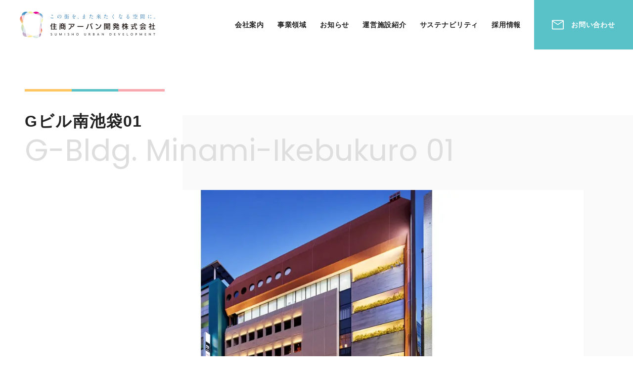

--- FILE ---
content_type: text/html; charset=UTF-8
request_url: https://sumisho-ud.com/facilities/586/
body_size: 11851
content:
<!doctype html>
<html lang="ja">
<head>
  <!-- Google Tag Manager -->
  <script>(function(w,d,s,l,i){w[l]=w[l]||[];w[l].push({'gtm.start':
  new Date().getTime(),event:'gtm.js'});var f=d.getElementsByTagName(s)[0],
  j=d.createElement(s),dl=l!='dataLayer'?'&l='+l:'';j.async=true;j.src=
  'https://www.googletagmanager.com/gtm.js?id='+i+dl;f.parentNode.insertBefore(j,f);
  })(window,document,'script','dataLayer','GTM-MTFQSW6');</script>
  <!-- End Google Tag Manager -->
  <meta charset="UTF-8">
  <meta name="viewport" content="width=device-width, initial-scale=1">
  <link rel="profile" href="https://gmpg.org/xfn/11">
  <link rel="icon" type="image/vnd.microsoft.icon" href="https://sumisho-ud.com/wp/wp-content/themes/sumisho-ud/assets/images/favicon/favicon.ico">
  <link rel="apple-touch-icon" type="image/png" href="https://sumisho-ud.com/wp/wp-content/themes/sumisho-ud/assets/images/favicon/apple-touch-icon-180x180.png">
  <link rel="icon" type="image/png" href="https://sumisho-ud.com/wp/wp-content/themes/sumisho-ud/assets/images/favicon/icon-192x192.png">

  <meta name='robots' content='index, follow, max-image-preview:large, max-snippet:-1, max-video-preview:-1' />

	<!-- This site is optimized with the Yoast SEO plugin v26.5 - https://yoast.com/wordpress/plugins/seo/ -->
	<title>Gビル南池袋01 - 住商アーバン開発株式会社</title>
	<meta name="description" content="池袋東口徒歩約3分に位置する地下1階、地上8階建ての商業施設です。１階～2階にはアディダスが出店しており、 2017年10月に日本で3番目となる “STADIUM（スタジアム）” をコンセプトにした「アディダス ブランドコアストア 池袋」としてリニューアルオープンしました。" />
	<link rel="canonical" href="https://sumisho-ud.com/facilities/586/" />
	<meta property="og:locale" content="ja_JP" />
	<meta property="og:type" content="article" />
	<meta property="og:title" content="Gビル南池袋01 - 住商アーバン開発株式会社" />
	<meta property="og:description" content="池袋東口徒歩約3分に位置する地下1階、地上8階建ての商業施設です。１階～2階にはアディダスが出店しており、 2017年10月に日本で3番目となる “STADIUM（スタジアム）” をコンセプトにした「アディダス ブランドコアストア 池袋」としてリニューアルオープンしました。" />
	<meta property="og:url" content="https://sumisho-ud.com/facilities/586/" />
	<meta property="og:site_name" content="住商アーバン開発株式会社" />
	<meta property="article:modified_time" content="2025-01-10T09:06:39+00:00" />
	<meta property="og:image" content="https://sumisho-ud.com/wp/wp-content/uploads/2023/03/2b45e452aaa06ec673b394852eebc459.jpg" />
	<meta property="og:image:width" content="1000" />
	<meta property="og:image:height" content="803" />
	<meta property="og:image:type" content="image/jpeg" />
	<meta name="twitter:card" content="summary_large_image" />
	<script type="application/ld+json" class="yoast-schema-graph">{"@context":"https://schema.org","@graph":[{"@type":"WebPage","@id":"https://sumisho-ud.com/facilities/586/","url":"https://sumisho-ud.com/facilities/586/","name":"Gビル南池袋01 - 住商アーバン開発株式会社","isPartOf":{"@id":"https://sumisho-ud.com/#website"},"primaryImageOfPage":{"@id":"https://sumisho-ud.com/facilities/586/#primaryimage"},"image":{"@id":"https://sumisho-ud.com/facilities/586/#primaryimage"},"thumbnailUrl":"https://sumisho-ud.com/wp/wp-content/uploads/2023/03/2b45e452aaa06ec673b394852eebc459.jpg","datePublished":"2023-03-06T10:45:44+00:00","dateModified":"2025-01-10T09:06:39+00:00","description":"池袋東口徒歩約3分に位置する地下1階、地上8階建ての商業施設です。１階～2階にはアディダスが出店しており、 2017年10月に日本で3番目となる “STADIUM（スタジアム）” をコンセプトにした「アディダス ブランドコアストア 池袋」としてリニューアルオープンしました。","breadcrumb":{"@id":"https://sumisho-ud.com/facilities/586/#breadcrumb"},"inLanguage":"ja","potentialAction":[{"@type":"ReadAction","target":["https://sumisho-ud.com/facilities/586/"]}]},{"@type":"ImageObject","inLanguage":"ja","@id":"https://sumisho-ud.com/facilities/586/#primaryimage","url":"https://sumisho-ud.com/wp/wp-content/uploads/2023/03/2b45e452aaa06ec673b394852eebc459.jpg","contentUrl":"https://sumisho-ud.com/wp/wp-content/uploads/2023/03/2b45e452aaa06ec673b394852eebc459.jpg","width":1000,"height":803},{"@type":"BreadcrumbList","@id":"https://sumisho-ud.com/facilities/586/#breadcrumb","itemListElement":[{"@type":"ListItem","position":1,"name":"運営施設紹介","item":"https://sumisho-ud.com/facilities/"},{"@type":"ListItem","position":2,"name":"Gビル南池袋01"}]},{"@type":"WebSite","@id":"https://sumisho-ud.com/#website","url":"https://sumisho-ud.com/","name":"住商アーバン開発株式会社","description":"住商アーバン開発株式会社の公式サイト。企業情報、運営施設紹介、採用情報、ニュースリリースなどをご紹介しております。","potentialAction":[{"@type":"SearchAction","target":{"@type":"EntryPoint","urlTemplate":"https://sumisho-ud.com/?s={search_term_string}"},"query-input":{"@type":"PropertyValueSpecification","valueRequired":true,"valueName":"search_term_string"}}],"inLanguage":"ja"}]}</script>
	<!-- / Yoast SEO plugin. -->


<link rel="alternate" type="application/rss+xml" title="住商アーバン開発株式会社 &raquo; フィード" href="https://sumisho-ud.com/feed/" />
<link rel="alternate" type="application/rss+xml" title="住商アーバン開発株式会社 &raquo; コメントフィード" href="https://sumisho-ud.com/comments/feed/" />
<link rel="alternate" title="oEmbed (JSON)" type="application/json+oembed" href="https://sumisho-ud.com/wp-json/oembed/1.0/embed?url=https%3A%2F%2Fsumisho-ud.com%2Ffacilities%2F586%2F" />
<link rel="alternate" title="oEmbed (XML)" type="text/xml+oembed" href="https://sumisho-ud.com/wp-json/oembed/1.0/embed?url=https%3A%2F%2Fsumisho-ud.com%2Ffacilities%2F586%2F&#038;format=xml" />
<style id='wp-img-auto-sizes-contain-inline-css'>
img:is([sizes=auto i],[sizes^="auto," i]){contain-intrinsic-size:3000px 1500px}
/*# sourceURL=wp-img-auto-sizes-contain-inline-css */
</style>
<style id='wp-emoji-styles-inline-css'>

	img.wp-smiley, img.emoji {
		display: inline !important;
		border: none !important;
		box-shadow: none !important;
		height: 1em !important;
		width: 1em !important;
		margin: 0 0.07em !important;
		vertical-align: -0.1em !important;
		background: none !important;
		padding: 0 !important;
	}
/*# sourceURL=wp-emoji-styles-inline-css */
</style>
<style id='wp-block-library-inline-css'>
:root{--wp-block-synced-color:#7a00df;--wp-block-synced-color--rgb:122,0,223;--wp-bound-block-color:var(--wp-block-synced-color);--wp-editor-canvas-background:#ddd;--wp-admin-theme-color:#007cba;--wp-admin-theme-color--rgb:0,124,186;--wp-admin-theme-color-darker-10:#006ba1;--wp-admin-theme-color-darker-10--rgb:0,107,160.5;--wp-admin-theme-color-darker-20:#005a87;--wp-admin-theme-color-darker-20--rgb:0,90,135;--wp-admin-border-width-focus:2px}@media (min-resolution:192dpi){:root{--wp-admin-border-width-focus:1.5px}}.wp-element-button{cursor:pointer}:root .has-very-light-gray-background-color{background-color:#eee}:root .has-very-dark-gray-background-color{background-color:#313131}:root .has-very-light-gray-color{color:#eee}:root .has-very-dark-gray-color{color:#313131}:root .has-vivid-green-cyan-to-vivid-cyan-blue-gradient-background{background:linear-gradient(135deg,#00d084,#0693e3)}:root .has-purple-crush-gradient-background{background:linear-gradient(135deg,#34e2e4,#4721fb 50%,#ab1dfe)}:root .has-hazy-dawn-gradient-background{background:linear-gradient(135deg,#faaca8,#dad0ec)}:root .has-subdued-olive-gradient-background{background:linear-gradient(135deg,#fafae1,#67a671)}:root .has-atomic-cream-gradient-background{background:linear-gradient(135deg,#fdd79a,#004a59)}:root .has-nightshade-gradient-background{background:linear-gradient(135deg,#330968,#31cdcf)}:root .has-midnight-gradient-background{background:linear-gradient(135deg,#020381,#2874fc)}:root{--wp--preset--font-size--normal:16px;--wp--preset--font-size--huge:42px}.has-regular-font-size{font-size:1em}.has-larger-font-size{font-size:2.625em}.has-normal-font-size{font-size:var(--wp--preset--font-size--normal)}.has-huge-font-size{font-size:var(--wp--preset--font-size--huge)}.has-text-align-center{text-align:center}.has-text-align-left{text-align:left}.has-text-align-right{text-align:right}.has-fit-text{white-space:nowrap!important}#end-resizable-editor-section{display:none}.aligncenter{clear:both}.items-justified-left{justify-content:flex-start}.items-justified-center{justify-content:center}.items-justified-right{justify-content:flex-end}.items-justified-space-between{justify-content:space-between}.screen-reader-text{border:0;clip-path:inset(50%);height:1px;margin:-1px;overflow:hidden;padding:0;position:absolute;width:1px;word-wrap:normal!important}.screen-reader-text:focus{background-color:#ddd;clip-path:none;color:#444;display:block;font-size:1em;height:auto;left:5px;line-height:normal;padding:15px 23px 14px;text-decoration:none;top:5px;width:auto;z-index:100000}html :where(.has-border-color){border-style:solid}html :where([style*=border-top-color]){border-top-style:solid}html :where([style*=border-right-color]){border-right-style:solid}html :where([style*=border-bottom-color]){border-bottom-style:solid}html :where([style*=border-left-color]){border-left-style:solid}html :where([style*=border-width]){border-style:solid}html :where([style*=border-top-width]){border-top-style:solid}html :where([style*=border-right-width]){border-right-style:solid}html :where([style*=border-bottom-width]){border-bottom-style:solid}html :where([style*=border-left-width]){border-left-style:solid}html :where(img[class*=wp-image-]){height:auto;max-width:100%}:where(figure){margin:0 0 1em}html :where(.is-position-sticky){--wp-admin--admin-bar--position-offset:var(--wp-admin--admin-bar--height,0px)}@media screen and (max-width:600px){html :where(.is-position-sticky){--wp-admin--admin-bar--position-offset:0px}}

/*# sourceURL=wp-block-library-inline-css */
</style><style id='wp-block-button-inline-css'>
.wp-block-button__link{align-content:center;box-sizing:border-box;cursor:pointer;display:inline-block;height:100%;text-align:center;word-break:break-word}.wp-block-button__link.aligncenter{text-align:center}.wp-block-button__link.alignright{text-align:right}:where(.wp-block-button__link){border-radius:9999px;box-shadow:none;padding:calc(.667em + 2px) calc(1.333em + 2px);text-decoration:none}.wp-block-button[style*=text-decoration] .wp-block-button__link{text-decoration:inherit}.wp-block-buttons>.wp-block-button.has-custom-width{max-width:none}.wp-block-buttons>.wp-block-button.has-custom-width .wp-block-button__link{width:100%}.wp-block-buttons>.wp-block-button.has-custom-font-size .wp-block-button__link{font-size:inherit}.wp-block-buttons>.wp-block-button.wp-block-button__width-25{width:calc(25% - var(--wp--style--block-gap, .5em)*.75)}.wp-block-buttons>.wp-block-button.wp-block-button__width-50{width:calc(50% - var(--wp--style--block-gap, .5em)*.5)}.wp-block-buttons>.wp-block-button.wp-block-button__width-75{width:calc(75% - var(--wp--style--block-gap, .5em)*.25)}.wp-block-buttons>.wp-block-button.wp-block-button__width-100{flex-basis:100%;width:100%}.wp-block-buttons.is-vertical>.wp-block-button.wp-block-button__width-25{width:25%}.wp-block-buttons.is-vertical>.wp-block-button.wp-block-button__width-50{width:50%}.wp-block-buttons.is-vertical>.wp-block-button.wp-block-button__width-75{width:75%}.wp-block-button.is-style-squared,.wp-block-button__link.wp-block-button.is-style-squared{border-radius:0}.wp-block-button.no-border-radius,.wp-block-button__link.no-border-radius{border-radius:0!important}:root :where(.wp-block-button .wp-block-button__link.is-style-outline),:root :where(.wp-block-button.is-style-outline>.wp-block-button__link){border:2px solid;padding:.667em 1.333em}:root :where(.wp-block-button .wp-block-button__link.is-style-outline:not(.has-text-color)),:root :where(.wp-block-button.is-style-outline>.wp-block-button__link:not(.has-text-color)){color:currentColor}:root :where(.wp-block-button .wp-block-button__link.is-style-outline:not(.has-background)),:root :where(.wp-block-button.is-style-outline>.wp-block-button__link:not(.has-background)){background-color:initial;background-image:none}
/*# sourceURL=https://sumisho-ud.com/wp/wp-includes/blocks/button/style.min.css */
</style>
<style id='wp-block-buttons-inline-css'>
.wp-block-buttons{box-sizing:border-box}.wp-block-buttons.is-vertical{flex-direction:column}.wp-block-buttons.is-vertical>.wp-block-button:last-child{margin-bottom:0}.wp-block-buttons>.wp-block-button{display:inline-block;margin:0}.wp-block-buttons.is-content-justification-left{justify-content:flex-start}.wp-block-buttons.is-content-justification-left.is-vertical{align-items:flex-start}.wp-block-buttons.is-content-justification-center{justify-content:center}.wp-block-buttons.is-content-justification-center.is-vertical{align-items:center}.wp-block-buttons.is-content-justification-right{justify-content:flex-end}.wp-block-buttons.is-content-justification-right.is-vertical{align-items:flex-end}.wp-block-buttons.is-content-justification-space-between{justify-content:space-between}.wp-block-buttons.aligncenter{text-align:center}.wp-block-buttons:not(.is-content-justification-space-between,.is-content-justification-right,.is-content-justification-left,.is-content-justification-center) .wp-block-button.aligncenter{margin-left:auto;margin-right:auto;width:100%}.wp-block-buttons[style*=text-decoration] .wp-block-button,.wp-block-buttons[style*=text-decoration] .wp-block-button__link{text-decoration:inherit}.wp-block-buttons.has-custom-font-size .wp-block-button__link{font-size:inherit}.wp-block-buttons .wp-block-button__link{width:100%}.wp-block-button.aligncenter{text-align:center}
/*# sourceURL=https://sumisho-ud.com/wp/wp-includes/blocks/buttons/style.min.css */
</style>
<style id='wp-block-paragraph-inline-css'>
.is-small-text{font-size:.875em}.is-regular-text{font-size:1em}.is-large-text{font-size:2.25em}.is-larger-text{font-size:3em}.has-drop-cap:not(:focus):first-letter{float:left;font-size:8.4em;font-style:normal;font-weight:100;line-height:.68;margin:.05em .1em 0 0;text-transform:uppercase}body.rtl .has-drop-cap:not(:focus):first-letter{float:none;margin-left:.1em}p.has-drop-cap.has-background{overflow:hidden}:root :where(p.has-background){padding:1.25em 2.375em}:where(p.has-text-color:not(.has-link-color)) a{color:inherit}p.has-text-align-left[style*="writing-mode:vertical-lr"],p.has-text-align-right[style*="writing-mode:vertical-rl"]{rotate:180deg}
/*# sourceURL=https://sumisho-ud.com/wp/wp-includes/blocks/paragraph/style.min.css */
</style>
<style id='global-styles-inline-css'>
:root{--wp--preset--aspect-ratio--square: 1;--wp--preset--aspect-ratio--4-3: 4/3;--wp--preset--aspect-ratio--3-4: 3/4;--wp--preset--aspect-ratio--3-2: 3/2;--wp--preset--aspect-ratio--2-3: 2/3;--wp--preset--aspect-ratio--16-9: 16/9;--wp--preset--aspect-ratio--9-16: 9/16;--wp--preset--color--black: #000000;--wp--preset--color--cyan-bluish-gray: #abb8c3;--wp--preset--color--white: #ffffff;--wp--preset--color--pale-pink: #f78da7;--wp--preset--color--vivid-red: #cf2e2e;--wp--preset--color--luminous-vivid-orange: #ff6900;--wp--preset--color--luminous-vivid-amber: #fcb900;--wp--preset--color--light-green-cyan: #7bdcb5;--wp--preset--color--vivid-green-cyan: #00d084;--wp--preset--color--pale-cyan-blue: #8ed1fc;--wp--preset--color--vivid-cyan-blue: #0693e3;--wp--preset--color--vivid-purple: #9b51e0;--wp--preset--gradient--vivid-cyan-blue-to-vivid-purple: linear-gradient(135deg,rgb(6,147,227) 0%,rgb(155,81,224) 100%);--wp--preset--gradient--light-green-cyan-to-vivid-green-cyan: linear-gradient(135deg,rgb(122,220,180) 0%,rgb(0,208,130) 100%);--wp--preset--gradient--luminous-vivid-amber-to-luminous-vivid-orange: linear-gradient(135deg,rgb(252,185,0) 0%,rgb(255,105,0) 100%);--wp--preset--gradient--luminous-vivid-orange-to-vivid-red: linear-gradient(135deg,rgb(255,105,0) 0%,rgb(207,46,46) 100%);--wp--preset--gradient--very-light-gray-to-cyan-bluish-gray: linear-gradient(135deg,rgb(238,238,238) 0%,rgb(169,184,195) 100%);--wp--preset--gradient--cool-to-warm-spectrum: linear-gradient(135deg,rgb(74,234,220) 0%,rgb(151,120,209) 20%,rgb(207,42,186) 40%,rgb(238,44,130) 60%,rgb(251,105,98) 80%,rgb(254,248,76) 100%);--wp--preset--gradient--blush-light-purple: linear-gradient(135deg,rgb(255,206,236) 0%,rgb(152,150,240) 100%);--wp--preset--gradient--blush-bordeaux: linear-gradient(135deg,rgb(254,205,165) 0%,rgb(254,45,45) 50%,rgb(107,0,62) 100%);--wp--preset--gradient--luminous-dusk: linear-gradient(135deg,rgb(255,203,112) 0%,rgb(199,81,192) 50%,rgb(65,88,208) 100%);--wp--preset--gradient--pale-ocean: linear-gradient(135deg,rgb(255,245,203) 0%,rgb(182,227,212) 50%,rgb(51,167,181) 100%);--wp--preset--gradient--electric-grass: linear-gradient(135deg,rgb(202,248,128) 0%,rgb(113,206,126) 100%);--wp--preset--gradient--midnight: linear-gradient(135deg,rgb(2,3,129) 0%,rgb(40,116,252) 100%);--wp--preset--font-size--small: 13px;--wp--preset--font-size--medium: 20px;--wp--preset--font-size--large: 36px;--wp--preset--font-size--x-large: 42px;--wp--preset--spacing--20: 0.44rem;--wp--preset--spacing--30: 0.67rem;--wp--preset--spacing--40: 1rem;--wp--preset--spacing--50: 1.5rem;--wp--preset--spacing--60: 2.25rem;--wp--preset--spacing--70: 3.38rem;--wp--preset--spacing--80: 5.06rem;--wp--preset--shadow--natural: 6px 6px 9px rgba(0, 0, 0, 0.2);--wp--preset--shadow--deep: 12px 12px 50px rgba(0, 0, 0, 0.4);--wp--preset--shadow--sharp: 6px 6px 0px rgba(0, 0, 0, 0.2);--wp--preset--shadow--outlined: 6px 6px 0px -3px rgb(255, 255, 255), 6px 6px rgb(0, 0, 0);--wp--preset--shadow--crisp: 6px 6px 0px rgb(0, 0, 0);}:where(.is-layout-flex){gap: 0.5em;}:where(.is-layout-grid){gap: 0.5em;}body .is-layout-flex{display: flex;}.is-layout-flex{flex-wrap: wrap;align-items: center;}.is-layout-flex > :is(*, div){margin: 0;}body .is-layout-grid{display: grid;}.is-layout-grid > :is(*, div){margin: 0;}:where(.wp-block-columns.is-layout-flex){gap: 2em;}:where(.wp-block-columns.is-layout-grid){gap: 2em;}:where(.wp-block-post-template.is-layout-flex){gap: 1.25em;}:where(.wp-block-post-template.is-layout-grid){gap: 1.25em;}.has-black-color{color: var(--wp--preset--color--black) !important;}.has-cyan-bluish-gray-color{color: var(--wp--preset--color--cyan-bluish-gray) !important;}.has-white-color{color: var(--wp--preset--color--white) !important;}.has-pale-pink-color{color: var(--wp--preset--color--pale-pink) !important;}.has-vivid-red-color{color: var(--wp--preset--color--vivid-red) !important;}.has-luminous-vivid-orange-color{color: var(--wp--preset--color--luminous-vivid-orange) !important;}.has-luminous-vivid-amber-color{color: var(--wp--preset--color--luminous-vivid-amber) !important;}.has-light-green-cyan-color{color: var(--wp--preset--color--light-green-cyan) !important;}.has-vivid-green-cyan-color{color: var(--wp--preset--color--vivid-green-cyan) !important;}.has-pale-cyan-blue-color{color: var(--wp--preset--color--pale-cyan-blue) !important;}.has-vivid-cyan-blue-color{color: var(--wp--preset--color--vivid-cyan-blue) !important;}.has-vivid-purple-color{color: var(--wp--preset--color--vivid-purple) !important;}.has-black-background-color{background-color: var(--wp--preset--color--black) !important;}.has-cyan-bluish-gray-background-color{background-color: var(--wp--preset--color--cyan-bluish-gray) !important;}.has-white-background-color{background-color: var(--wp--preset--color--white) !important;}.has-pale-pink-background-color{background-color: var(--wp--preset--color--pale-pink) !important;}.has-vivid-red-background-color{background-color: var(--wp--preset--color--vivid-red) !important;}.has-luminous-vivid-orange-background-color{background-color: var(--wp--preset--color--luminous-vivid-orange) !important;}.has-luminous-vivid-amber-background-color{background-color: var(--wp--preset--color--luminous-vivid-amber) !important;}.has-light-green-cyan-background-color{background-color: var(--wp--preset--color--light-green-cyan) !important;}.has-vivid-green-cyan-background-color{background-color: var(--wp--preset--color--vivid-green-cyan) !important;}.has-pale-cyan-blue-background-color{background-color: var(--wp--preset--color--pale-cyan-blue) !important;}.has-vivid-cyan-blue-background-color{background-color: var(--wp--preset--color--vivid-cyan-blue) !important;}.has-vivid-purple-background-color{background-color: var(--wp--preset--color--vivid-purple) !important;}.has-black-border-color{border-color: var(--wp--preset--color--black) !important;}.has-cyan-bluish-gray-border-color{border-color: var(--wp--preset--color--cyan-bluish-gray) !important;}.has-white-border-color{border-color: var(--wp--preset--color--white) !important;}.has-pale-pink-border-color{border-color: var(--wp--preset--color--pale-pink) !important;}.has-vivid-red-border-color{border-color: var(--wp--preset--color--vivid-red) !important;}.has-luminous-vivid-orange-border-color{border-color: var(--wp--preset--color--luminous-vivid-orange) !important;}.has-luminous-vivid-amber-border-color{border-color: var(--wp--preset--color--luminous-vivid-amber) !important;}.has-light-green-cyan-border-color{border-color: var(--wp--preset--color--light-green-cyan) !important;}.has-vivid-green-cyan-border-color{border-color: var(--wp--preset--color--vivid-green-cyan) !important;}.has-pale-cyan-blue-border-color{border-color: var(--wp--preset--color--pale-cyan-blue) !important;}.has-vivid-cyan-blue-border-color{border-color: var(--wp--preset--color--vivid-cyan-blue) !important;}.has-vivid-purple-border-color{border-color: var(--wp--preset--color--vivid-purple) !important;}.has-vivid-cyan-blue-to-vivid-purple-gradient-background{background: var(--wp--preset--gradient--vivid-cyan-blue-to-vivid-purple) !important;}.has-light-green-cyan-to-vivid-green-cyan-gradient-background{background: var(--wp--preset--gradient--light-green-cyan-to-vivid-green-cyan) !important;}.has-luminous-vivid-amber-to-luminous-vivid-orange-gradient-background{background: var(--wp--preset--gradient--luminous-vivid-amber-to-luminous-vivid-orange) !important;}.has-luminous-vivid-orange-to-vivid-red-gradient-background{background: var(--wp--preset--gradient--luminous-vivid-orange-to-vivid-red) !important;}.has-very-light-gray-to-cyan-bluish-gray-gradient-background{background: var(--wp--preset--gradient--very-light-gray-to-cyan-bluish-gray) !important;}.has-cool-to-warm-spectrum-gradient-background{background: var(--wp--preset--gradient--cool-to-warm-spectrum) !important;}.has-blush-light-purple-gradient-background{background: var(--wp--preset--gradient--blush-light-purple) !important;}.has-blush-bordeaux-gradient-background{background: var(--wp--preset--gradient--blush-bordeaux) !important;}.has-luminous-dusk-gradient-background{background: var(--wp--preset--gradient--luminous-dusk) !important;}.has-pale-ocean-gradient-background{background: var(--wp--preset--gradient--pale-ocean) !important;}.has-electric-grass-gradient-background{background: var(--wp--preset--gradient--electric-grass) !important;}.has-midnight-gradient-background{background: var(--wp--preset--gradient--midnight) !important;}.has-small-font-size{font-size: var(--wp--preset--font-size--small) !important;}.has-medium-font-size{font-size: var(--wp--preset--font-size--medium) !important;}.has-large-font-size{font-size: var(--wp--preset--font-size--large) !important;}.has-x-large-font-size{font-size: var(--wp--preset--font-size--x-large) !important;}
/*# sourceURL=global-styles-inline-css */
</style>
<style id='block-style-variation-styles-inline-css'>
:root :where(.wp-block-button.is-style-outline--1 .wp-block-button__link){background: transparent none;border-color: currentColor;border-width: 2px;border-style: solid;color: currentColor;padding-top: 0.667em;padding-right: 1.33em;padding-bottom: 0.667em;padding-left: 1.33em;}
/*# sourceURL=block-style-variation-styles-inline-css */
</style>

<style id='classic-theme-styles-inline-css'>
/*! This file is auto-generated */
.wp-block-button__link{color:#fff;background-color:#32373c;border-radius:9999px;box-shadow:none;text-decoration:none;padding:calc(.667em + 2px) calc(1.333em + 2px);font-size:1.125em}.wp-block-file__button{background:#32373c;color:#fff;text-decoration:none}
/*# sourceURL=/wp-includes/css/classic-themes.min.css */
</style>
<link rel='stylesheet' id='sumisho-ud-style-css' href='https://sumisho-ud.com/wp/wp-content/themes/sumisho-ud/style.css?ver=1720141349' media='all' />
<link rel='stylesheet' id='sumisho-ud-app-css' href='https://sumisho-ud.com/wp/wp-content/themes/sumisho-ud/assets/css/app.css?ver=1761875434' media='all' />
<!--n2css--><!--n2js--><link rel="https://api.w.org/" href="https://sumisho-ud.com/wp-json/" /><link rel="alternate" title="JSON" type="application/json" href="https://sumisho-ud.com/wp-json/wp/v2/facilities/586" /><link rel="EditURI" type="application/rsd+xml" title="RSD" href="https://sumisho-ud.com/wp/xmlrpc.php?rsd" />
<meta name="generator" content="WordPress 6.9" />
<link rel='shortlink' href='https://sumisho-ud.com/?p=586' />
<noscript><style>.lazyload[data-src]{display:none !important;}</style></noscript><style>.lazyload{background-image:none !important;}.lazyload:before{background-image:none !important;}</style></head>

<body class="wp-singular facilities-template-default single single-facilities postid-586 wp-theme-sumisho-ud no-sidebar p-topics">
  <!-- Google Tag Manager (noscript) -->
  <noscript><iframe src="https://www.googletagmanager.com/ns.html?id=GTM-MTFQSW6"
  height="0" width="0" style="display:none;visibility:hidden"></iframe></noscript>
  <!-- End Google Tag Manager (noscript) -->
  <div class="wrapper">
    <a class="skip-link screen-reader-text" href="#l-main">Skip to content</a>
    <header class="l-header" id="l-header">
      <div class="container -full">
        <div class="l-header_inr">
          <p class="l-header_logo"><a href="https://sumisho-ud.com/">住商アーバン開発株式会社</a></p>
          <p class="l-header_spBtn"><a href="#spMenu">＝</a></p>
        </div>
        <div class="l-header_gnav" id="spMenu">
          <ul class="nav-global">
            <li class="nav-global_item -sub"><a href="https://sumisho-ud.com/company/" class="nav-global_link">会社案内<span class="nav-global_en">About Us</span></a>
              <div class="nav-globalMega">
                <div class="container -wide">
                  <a href="https://sumisho-ud.com/company/" class="nav-globalMega_link">
                    <p class="nav-globalMega_ttl">会社案内<img src="/wp/wp-content/themes/sumisho-ud/assets/images/icon/icon-circleArw.svg" alt="" class="icon-link"></p>
                    <p class="nav-globalMega_en">About Us</p>
                  </a>
                  <ul class="nav-globalChild">
                    <li class="nav-globalChild_item -top"><a href="https://sumisho-ud.com/company/" class="nav-globalChild_link">会社案内TOP</a></li>
                    <li class="nav-globalChild_item"><a href="https://sumisho-ud.com/company/policy/" class="nav-globalChild_link">運営方針</a></li>
                    <li class="nav-globalChild_item"><a href="https://sumisho-ud.com/company/overview/" class="nav-globalChild_link">会社概要</a></li>
                    <li class="nav-globalChild_item"><a href="https://sumisho-ud.com/company/organization/" class="nav-globalChild_link">組織図</a></li>
                    <li class="nav-globalChild_item"><a href="https://sumisho-ud.com/company/history/" class="nav-globalChild_link">会社沿革</a></li>
                    <li class="nav-globalChild_item"><a href="https://sumisho-ud.com/company/workplace-wellness/" class="nav-globalChild_link">すこやかな職場づくり</a></li>
                  </ul>
                </div>
              </div>
            </li>
            <li class="nav-global_item -col2 -sub"><a href="https://sumisho-ud.com/business/" class="nav-global_link">事業領域<span class="nav-global_en">Our Business</span></a>
              <div class="nav-globalMega">
                <div class="container -wide">
                  <a href="https://sumisho-ud.com/business/" class="nav-globalMega_link">
                    <p class="nav-globalMega_ttl">事業領域<img src="/wp/wp-content/themes/sumisho-ud/assets/images/icon/icon-circleArw.svg" alt="" class="icon-link"></p>
                    <p class="nav-globalMega_en">Our Business</p>
                  </a>
                  <ul class="nav-globalChild">
                    <li class="nav-globalChild_item -top"><a href="https://sumisho-ud.com/business/" class="nav-globalChild_link">事業領域TOP</a></li>
                    <li class="nav-globalChild_item"><a href="https://sumisho-ud.com/business/businessfield1/" class="nav-globalChild_link">施設運営/コンサルティング</a></li>
                    <li class="nav-globalChild_item"><a href="https://sumisho-ud.com/business/businessfield2/" class="nav-globalChild_link">新規開発サポート/大規模リニューアル</a></li>
                    <li class="nav-globalChild_item"><a href="https://sumisho-ud.com/business/businessfield3/" class="nav-globalChild_link">商業不動産経営コンサルティング</a></li>
                  </ul>
                </div>
              </div>
            </li>
            <li class="nav-global_item"><a href="https://sumisho-ud.com/information/" class="nav-global_link">お知らせ<span class="nav-global_en">Information</span></a></li>
            <li class="nav-global_item"><a href="https://sumisho-ud.com/facilities/" class="nav-global_link">運営施設紹介<span class="nav-global_en">Property Management</span></a></li>
            <li class="nav-global_item"><a href="https://sumisho-ud.com/sustainability/" class="nav-global_link">サステナビリティ<span class="nav-global_en">Sustainability</span></a></li>
            <li class="nav-global_item -col2 -sub"><a href="https://sumisho-ud.com/recruit/" class="nav-global_link">採用情報<span class="nav-global_en">Recruit</span></a>
              <div class="nav-globalMega">
                <div class="container -wide">
                  <a href="https://sumisho-ud.com/recruit/" class="nav-globalMega_link">
                    <p class="nav-globalMega_ttl">採用情報<img src="/wp/wp-content/themes/sumisho-ud/assets/images/icon/icon-circleArw.svg" alt="" class="icon-link"></p>
                    <p class="nav-globalMega_en">Recruit</p>
                  </a>
                  <ul class="nav-globalChild">
                    <li class="nav-globalChild_item -top"><a href="https://sumisho-ud.com/recruit/" class="nav-globalChild_link">採用情報TOP</a></li>
                    <li class="nav-globalChild_item"><a href="https://sumisho-ud.com/recruit/insights/" class="nav-globalChild_link">働く「人」から見る住商アーバン開発</a></li>
                                          <li class="nav-globalChild_item"><a href="https://job.mynavi.jp/27/pc/search/corp206756/outline.html" class="nav-globalChild_link -notIcon" target="_blank" rel="noopener noreferrer">新卒採用情報</a></li>
                                                              <li class="nav-globalChild_item"><a href="https://sumisho-ud.com/recruit/career/" class="nav-globalChild_link">キャリア採用情報</a></li>
                                      </ul>
                </div>
              </div>
            </li>
          </ul>
          <p class="nav-contact"><a href="https://sumisho-ud.com/contact/" class="nav-contact_link"><img src="/wp/wp-content/themes/sumisho-ud/assets/images/icon/icon-mail.svg" alt="">お問い合わせ<span class="nav-contact_en">contact</span></a></p>
        </div>
      </div>
    </header>
    <main id="l-main" class="l-main">

      <section class="sec-facilityDetail">
        <div class="container -wide">
          <div class="facilityName">
            <h1 class="ttl-page -facilityName">Gビル南池袋01<span class="ttl-page_en">G-Bldg. Minami-Ikebukuro 01</span></h1>
          </div>
          <div class="container">
            <div class="facilityInfo">

              <div class="facilityInfo_pic">
                <img width="1080" height="608" src="[data-uri]" class="attachment-1080x1080 size-1080x1080 lazyload" alt="" decoding="async" fetchpriority="high"   data-src="https://sumisho-ud.com/wp/wp-content/uploads/2023/03/1d2eda9179460732682170a530909ee9.jpg" data-srcset="https://sumisho-ud.com/wp/wp-content/uploads/2023/03/1d2eda9179460732682170a530909ee9.jpg 1280w, https://sumisho-ud.com/wp/wp-content/uploads/2023/03/1d2eda9179460732682170a530909ee9-640x360.jpg 640w, https://sumisho-ud.com/wp/wp-content/uploads/2023/03/1d2eda9179460732682170a530909ee9-768x432.jpg 768w" data-sizes="auto" data-eio-rwidth="1280" data-eio-rheight="720" /><noscript><img width="1080" height="608" src="https://sumisho-ud.com/wp/wp-content/uploads/2023/03/1d2eda9179460732682170a530909ee9.jpg" class="attachment-1080x1080 size-1080x1080" alt="" decoding="async" fetchpriority="high" srcset="https://sumisho-ud.com/wp/wp-content/uploads/2023/03/1d2eda9179460732682170a530909ee9.jpg 1280w, https://sumisho-ud.com/wp/wp-content/uploads/2023/03/1d2eda9179460732682170a530909ee9-640x360.jpg 640w, https://sumisho-ud.com/wp/wp-content/uploads/2023/03/1d2eda9179460732682170a530909ee9-768x432.jpg 768w" sizes="(max-width: 1080px) 100vw, 1080px" data-eio="l" /></noscript>              </div>
              <div class="facilityInfo_explanation">
                <p>池袋東口徒歩約3分に位置する地下1階、地上8階建ての商業施設です。１階～2階にはアディダスが出店しており、<br />
2017年10月に日本で3番目となる “STADIUM（スタジアム）” をコンセプトにした「アディダス ブランドコアストア 池袋」としてリニューアルオープンしました。</p>
              </div>
              <h2 class="ttl-category -sub">施設情報</h2>
              <ul class="facilityInfo_kind">
                <li>都市型商業施設</li>
              </ul>
              <div class="facilityInfo_detail blockEditor">
                <div class="is-layout-constrained entry-content wp-block-post-content">

<p>所在地：東京都豊島区南池袋1-19-5<br>延床面積：7,580.56㎡<br>店舗面積：5,066.06㎡<br>店舗数：8店舗</p>



<div class="wp-block-buttons is-layout-flex wp-block-buttons-is-layout-flex">
<div class="wp-block-button is-style-outline is-style-outline--1"><a class="wp-block-button__link has-text-color wp-element-button" href="https://sumisho-ud.com/contact/kind/branchstore/" style="color:#000000cc">ご出店のお問い合わせはこちら</a></div>
</div>
                </div>
              </div>
              <ul class="facilityInfo_sns">
              </ul>

              <div class="facilityInfo_map">
<iframe  width="600" height="450" style="border:0;" allowfullscreen="" loading="lazy" referrerpolicy="no-referrer-when-downgrade" data-src="https://www.google.com/maps/embed?pb=!1m18!1m12!1m3!1d3238.94379429873!2d139.712322!3d35.7276008!2m3!1f0!2f0!3f0!3m2!1i1024!2i768!4f13.1!3m3!1m2!1s0x60188d6817b08f59%3A0xdb5dfdff8cd4fe54!2zR-ODk-ODq-WNl-axoOiiizAx!5e0!3m2!1sja!2sjp!4v1678099522523!5m2!1sja!2sjp" class="lazyload"></iframe>              </div>
            </div>
            <p class="btn"><a href="/facilities/">運営施設一覧へ</a></p>
          </div>
        </div>
      </section>

      <div class="nav-breadcrumb">
        <div class="container -wide">

          <ul class="nav-breadcrumb_list" itemscope itemtype="https://schema.org/BreadcrumbList">
            <li class="nav-breadcrumb_item" itemprop="itemListElement" itemscope itemtype="https://schema.org/ListItem">
              <a itemprop="item" href="https://sumisho-ud.com/"><span itemprop="name">HOME</span></a>
              <meta itemprop="position" content="1" />
            </li>
            <li class="nav-breadcrumb_item" itemprop="itemListElement" itemscope
      itemtype="https://schema.org/ListItem"><a itemprop="item" href="https://sumisho-ud.com/facilities/"><span itemprop="name">運営施設紹介</span></a><meta itemprop="position" content="2" /></li>            <li class="nav-breadcrumb_item" itemprop="itemListElement" itemscope itemtype="https://schema.org/ListItem"><span itemprop="name">Gビル南池袋01</span><meta itemprop="position" content="3" /></li>          </ul>
        </div>
      </div>
    </main>

    <footer id="l-footer" class="l-footer">
      <div class="container -wide">
        <div class="l-footer_main">
          <p class="pageTop"><a href="#" class="pageTop_link"><img src="/wp/wp-content/themes/sumisho-ud/assets/images/common/btn-pageTop.svg" alt="">PAGE TOP</a></p>
          <div class="l-footer_logo"><a href="https://sumisho-ud.com/">住商アーバン開発株式会社</a></div>
          <div class="l-footer_nav">
            <ul class="nav-footer">
              <li class="nav-footer_item"><a href="https://sumisho-ud.com/use/" class="nav-footer_link">当サイトのご利用にあたって</a></li>
              <li class="nav-footer_item"><a href="https://sumisho-ud.com/privacy_policy/" class="nav-footer_link">個人情報保護方針</a></li>
              <li class="nav-footer_item"><a href="https://sumisho-ud.com/privacy/" class="nav-footer_link">個人情報の取り扱いについて</a></li>
              <li class="nav-footer_item"><a href="https://sumisho-ud.com/antisocial/" class="nav-footer_link">反社会的勢力に対する基本方針</a></li>
              <li class="nav-footer_item"><a href="https://sumisho-ud.com/contact/" class="nav-footer_link">お問い合わせ</a></li>
              <li class="nav-footer_item"><a href="https://sumisho-ud.com/sitemap/" class="nav-footer_link">サイトマップ</a></li>
            </ul>
          </div>
        </div>
        <div class="l-footer_cr">
          <p>©SUMISHO URBAN DEVELOPMENT CO. LTD. All Rights Reserved.</p>
        </div>
      </div>
    </footer>

  </div>

<script type="speculationrules">
{"prefetch":[{"source":"document","where":{"and":[{"href_matches":"/*"},{"not":{"href_matches":["/wp/wp-*.php","/wp/wp-admin/*","/wp/wp-content/uploads/*","/wp/wp-content/*","/wp/wp-content/plugins/*","/wp/wp-content/themes/sumisho-ud/*","/*\\?(.+)"]}},{"not":{"selector_matches":"a[rel~=\"nofollow\"]"}},{"not":{"selector_matches":".no-prefetch, .no-prefetch a"}}]},"eagerness":"conservative"}]}
</script>
<script id="eio-lazy-load-js-before">
var eio_lazy_vars = {"exactdn_domain":"","skip_autoscale":0,"bg_min_dpr":1.1,"threshold":0,"use_dpr":1};
//# sourceURL=eio-lazy-load-js-before
</script>
<script src="https://sumisho-ud.com/wp/wp-content/plugins/ewww-image-optimizer/includes/lazysizes.min.js?ver=831" id="eio-lazy-load-js" async data-wp-strategy="async"></script>
<script src="https://sumisho-ud.com/wp/wp-content/themes/sumisho-ud/assets/js/app.js?ver=1735004308" id="sumisho-ud-app-js"></script>
<script id="wp-emoji-settings" type="application/json">
{"baseUrl":"https://s.w.org/images/core/emoji/17.0.2/72x72/","ext":".png","svgUrl":"https://s.w.org/images/core/emoji/17.0.2/svg/","svgExt":".svg","source":{"concatemoji":"https://sumisho-ud.com/wp/wp-includes/js/wp-emoji-release.min.js?ver=6.9"}}
</script>
<script type="module">
/*! This file is auto-generated */
const a=JSON.parse(document.getElementById("wp-emoji-settings").textContent),o=(window._wpemojiSettings=a,"wpEmojiSettingsSupports"),s=["flag","emoji"];function i(e){try{var t={supportTests:e,timestamp:(new Date).valueOf()};sessionStorage.setItem(o,JSON.stringify(t))}catch(e){}}function c(e,t,n){e.clearRect(0,0,e.canvas.width,e.canvas.height),e.fillText(t,0,0);t=new Uint32Array(e.getImageData(0,0,e.canvas.width,e.canvas.height).data);e.clearRect(0,0,e.canvas.width,e.canvas.height),e.fillText(n,0,0);const a=new Uint32Array(e.getImageData(0,0,e.canvas.width,e.canvas.height).data);return t.every((e,t)=>e===a[t])}function p(e,t){e.clearRect(0,0,e.canvas.width,e.canvas.height),e.fillText(t,0,0);var n=e.getImageData(16,16,1,1);for(let e=0;e<n.data.length;e++)if(0!==n.data[e])return!1;return!0}function u(e,t,n,a){switch(t){case"flag":return n(e,"\ud83c\udff3\ufe0f\u200d\u26a7\ufe0f","\ud83c\udff3\ufe0f\u200b\u26a7\ufe0f")?!1:!n(e,"\ud83c\udde8\ud83c\uddf6","\ud83c\udde8\u200b\ud83c\uddf6")&&!n(e,"\ud83c\udff4\udb40\udc67\udb40\udc62\udb40\udc65\udb40\udc6e\udb40\udc67\udb40\udc7f","\ud83c\udff4\u200b\udb40\udc67\u200b\udb40\udc62\u200b\udb40\udc65\u200b\udb40\udc6e\u200b\udb40\udc67\u200b\udb40\udc7f");case"emoji":return!a(e,"\ud83e\u1fac8")}return!1}function f(e,t,n,a){let r;const o=(r="undefined"!=typeof WorkerGlobalScope&&self instanceof WorkerGlobalScope?new OffscreenCanvas(300,150):document.createElement("canvas")).getContext("2d",{willReadFrequently:!0}),s=(o.textBaseline="top",o.font="600 32px Arial",{});return e.forEach(e=>{s[e]=t(o,e,n,a)}),s}function r(e){var t=document.createElement("script");t.src=e,t.defer=!0,document.head.appendChild(t)}a.supports={everything:!0,everythingExceptFlag:!0},new Promise(t=>{let n=function(){try{var e=JSON.parse(sessionStorage.getItem(o));if("object"==typeof e&&"number"==typeof e.timestamp&&(new Date).valueOf()<e.timestamp+604800&&"object"==typeof e.supportTests)return e.supportTests}catch(e){}return null}();if(!n){if("undefined"!=typeof Worker&&"undefined"!=typeof OffscreenCanvas&&"undefined"!=typeof URL&&URL.createObjectURL&&"undefined"!=typeof Blob)try{var e="postMessage("+f.toString()+"("+[JSON.stringify(s),u.toString(),c.toString(),p.toString()].join(",")+"));",a=new Blob([e],{type:"text/javascript"});const r=new Worker(URL.createObjectURL(a),{name:"wpTestEmojiSupports"});return void(r.onmessage=e=>{i(n=e.data),r.terminate(),t(n)})}catch(e){}i(n=f(s,u,c,p))}t(n)}).then(e=>{for(const n in e)a.supports[n]=e[n],a.supports.everything=a.supports.everything&&a.supports[n],"flag"!==n&&(a.supports.everythingExceptFlag=a.supports.everythingExceptFlag&&a.supports[n]);var t;a.supports.everythingExceptFlag=a.supports.everythingExceptFlag&&!a.supports.flag,a.supports.everything||((t=a.source||{}).concatemoji?r(t.concatemoji):t.wpemoji&&t.twemoji&&(r(t.twemoji),r(t.wpemoji)))});
//# sourceURL=https://sumisho-ud.com/wp/wp-includes/js/wp-emoji-loader.min.js
</script>

</body>
</html>


--- FILE ---
content_type: text/css
request_url: https://sumisho-ud.com/wp/wp-content/themes/sumisho-ud/assets/css/app.css?ver=1761875434
body_size: 60770
content:
@import url(https://fonts.googleapis.com/css2?family=Poppins:wght@400;500;600;700&display=swap);
@import url(https://cdn.jsdelivr.net/npm/yakuhanjp@3.4.1/dist/css/yakuhanjp_s-noto.min.css);
/*! normalize.css v8.0.1 | MIT License | github.com/necolas/normalize.css */html{line-height:1.15;-webkit-text-size-adjust:100%}body{margin:0}main{display:block}h1{font-size:2em;margin:.67em 0}hr{box-sizing:content-box;height:0;overflow:visible}pre{font-family:monospace,monospace;font-size:1em}a{background-color:transparent}abbr[title]{border-bottom:none;text-decoration:underline;-webkit-text-decoration:underline dotted;text-decoration:underline dotted}b,strong{font-weight:bolder}code,kbd,samp{font-family:monospace,monospace;font-size:1em}small{font-size:80%}sub,sup{font-size:75%;line-height:0;position:relative;vertical-align:baseline}sub{bottom:-0.25em}sup{top:-0.5em}img{border-style:none}button,input,optgroup,select,textarea{font-family:inherit;font-size:100%;line-height:1.15;margin:0}button,input{overflow:visible}button,select{text-transform:none}button,[type=button],[type=reset],[type=submit]{-webkit-appearance:button}button::-moz-focus-inner,[type=button]::-moz-focus-inner,[type=reset]::-moz-focus-inner,[type=submit]::-moz-focus-inner{border-style:none;padding:0}button:-moz-focusring,[type=button]:-moz-focusring,[type=reset]:-moz-focusring,[type=submit]:-moz-focusring{outline:1px dotted ButtonText}fieldset{padding:.35em .75em .625em}legend{box-sizing:border-box;color:inherit;display:table;max-width:100%;padding:0;white-space:normal}progress{vertical-align:baseline}textarea{overflow:auto}[type=checkbox],[type=radio]{box-sizing:border-box;padding:0}[type=number]::-webkit-inner-spin-button,[type=number]::-webkit-outer-spin-button{height:auto}[type=search]{-webkit-appearance:textfield;outline-offset:-2px;outline-offset:-0.2rem}[type=search]::-webkit-search-decoration{-webkit-appearance:none}::-webkit-file-upload-button{-webkit-appearance:button;font:inherit}details{display:block}summary{display:list-item}template{display:none}[hidden]{display:none}@keyframes fadein{0%{opacity:0}100%{opacity:1}}@keyframes fadeout{0%{opacity:1}100%{opacity:0}}@keyframes stretch{0%{transform:scaleX(0)}100%{transform:scaleX(1)}}@keyframes fadeInOutIn{0%{opacity:1}40%{opacity:1}50%{opacity:0}90%{opacity:0}100%{opacity:1}}html,body{-webkit-text-size-adjust:100%;-moz-text-size-adjust:100%;text-size-adjust:100%}html{font-size:62.5%}@media only screen and (max-width: 1080px){html{font-size:.9259259259vw}}@media only screen and (max-width: 768px){html{font-size:62.5%}}@media only screen and (max-width: 375px){html{font-size:2.6666666667vw}}body{box-sizing:border-box;font-family:"ヒラギノ角ゴ Pro W3","Hiragino Kaku Gothic Pro",Osaka,"游ゴシック","Yu Gothic",YuGothic,"メイリオ",Meiryo,"ＭＳ Ｐゴシック","MS PGothic",sans-serif;color:#222;word-wrap:break-word;background-color:#fff;-webkit-font-smoothing:antialiased;backface-visibility:hidden}@media not screen and (max-width: 768px){body{font-size:16px;font-size:1.6rem;line-height:1.81}}@media only screen and (max-width: 768px){body{font-size:14px;font-size:1.4rem;line-height:1.79}}*,*:before,*:after{box-sizing:inherit;letter-spacing:.06em}*:first-child{margin-top:0}*:last-child{margin-bottom:0}a{color:#222;text-decoration:underline;outline:none;transition:color .2s}@media(hover: hover){a:hover{color:#59c2c9}}a[target=_blank] svg,a[href$=".pdf"] svg{width:1em;height:1em;margin:auto .4em;vertical-align:text-bottom}a[target=_blank] svg path,a[href$=".pdf"] svg path{fill:currentColor;transition:fill .2s}a[target=_blank].-noIcon svg,a[href$=".pdf"].-noIcon svg{display:none}img{max-width:100%;height:auto;vertical-align:bottom}picture{display:block}table{border-collapse:collapse}h1,h2,h3,h4,h5,h6,p,ul,ol,dl{margin-bottom:0;font-weight:normal}input,select{padding:0;margin:0;background:none;border:none;border-radius:0;-webkit-appearance:none;-moz-appearance:none;appearance:none}select{position:relative;min-width:145px;min-width:14.5rem;padding:10px 40px 10px 15px;padding:1rem 4rem 1rem 1.5rem;font-family:"Poppins","ヒラギノ角ゴ Pro W3","Hiragino Kaku Gothic Pro",Osaka,"游ゴシック","Yu Gothic",YuGothic,"メイリオ",Meiryo,"ＭＳ Ｐゴシック","MS PGothic",sans-serif;font-size:1.4rem;color:#222;letter-spacing:.06em;background:url("data:image/svg+xml;charset=utf8,%3Csvg%20id%3D%22arrow%22%20xmlns%3D%22http%3A%2F%2Fwww.w3.org%2F2000%2Fsvg%22%20width%3D%2224%22%20height%3D%2224%22%20viewBox%3D%220%200%2024%2024%22%3E%20%3Crect%20id%3D%22%E9%95%B7%E6%96%B9%E5%BD%A2_1412%22%20data-name%3D%22%E9%95%B7%E6%96%B9%E5%BD%A2%201412%22%20width%3D%2224%22%20height%3D%2224%22%20fill%3D%22none%22%2F%3E%20%3Cpath%20id%3D%22Chevron_Right%22%20data-name%3D%22Chevron%20Right%22%20d%3D%22M6.5%2C12.5l-6-6%2C6-6%22%20transform%3D%22translate(5.5%2015.5)%20rotate(-90)%22%20fill%3D%22none%22%20stroke%3D%22%23c1c1c1%22%20stroke-width%3D%221%22%2F%3E%3C%2Fsvg%3E") right 8px center/24px 24px no-repeat;background:url("data:image/svg+xml;charset=utf8,%3Csvg%20id%3D%22arrow%22%20xmlns%3D%22http%3A%2F%2Fwww.w3.org%2F2000%2Fsvg%22%20width%3D%2224%22%20height%3D%2224%22%20viewBox%3D%220%200%2024%2024%22%3E%20%3Crect%20id%3D%22%E9%95%B7%E6%96%B9%E5%BD%A2_1412%22%20data-name%3D%22%E9%95%B7%E6%96%B9%E5%BD%A2%201412%22%20width%3D%2224%22%20height%3D%2224%22%20fill%3D%22none%22%2F%3E%20%3Cpath%20id%3D%22Chevron_Right%22%20data-name%3D%22Chevron%20Right%22%20d%3D%22M6.5%2C12.5l-6-6%2C6-6%22%20transform%3D%22translate(5.5%2015.5)%20rotate(-90)%22%20fill%3D%22none%22%20stroke%3D%22%23c1c1c1%22%20stroke-width%3D%221%22%2F%3E%3C%2Fsvg%3E") right 0.8rem center/2.4rem 2.4rem no-repeat;background-color:#fff;border:1px solid #c1c1c1}@media only screen and (max-width: 768px){select{min-width:120px;min-width:12rem;padding:12px 40px 12px 13px;padding:1.2rem 4rem 1.2rem 1.3rem;font-size:1.2rem}}.wrapper{padding-top:100px;padding-top:10rem}@media only screen and (max-width: 768px){.wrapper{padding-top:60px;padding-top:6rem}}.container{max-width:1180px;max-width:118rem;padding-right:50px;padding-right:5rem;padding-left:50px;padding-left:5rem;margin-right:auto;margin-left:auto}@media only screen and (max-width: 768px){.container{padding-right:5.3333333333%;padding-left:5.3333333333%}}.container.-wide{max-width:1500px;max-width:150rem}@media only screen and (max-width: 768px){.-pc{display:none !important}}.-sp{display:none !important}@media only screen and (max-width: 768px){.-sp{display:block !important}}.-ib{display:inline-block}.-textRight{text-align:right}.box-movie{position:relative;width:100%;padding-top:56.25%}.box-movie iframe{position:absolute;top:0;right:0;width:100%;height:100%}.blockEditor .is-layout-flex{display:flex;gap:20px 40px;gap:2rem 4rem;margin-top:16px;margin-top:1.6rem}.blockEditor .is-layout-flex.is-content-justification-center{justify-content:center}.blockEditor .is-layout-flex.is-content-justification-right{justify-content:right}.blockEditor .is-layout-flex+*{margin-top:16px;margin-top:1.6rem}.blockEditor .has-text-align-center{text-align:center}.blockEditor .has-text-align-right{text-align:right}@media not screen and (max-width: 768px){.blockEditor .alignleft{margin-right:2em}}.blockEditor .aligncenter{margin-right:auto;margin-left:auto}@media not screen and (max-width: 768px){.blockEditor .alignright{margin-right:0;margin-left:2em}}.blockEditor *+figure{margin:1.2em 0 0}@media only screen and (max-width: 768px){.blockEditor .wp-block-image{margin-right:auto;margin-left:auto}}.blockEditor .wp-block-image figure{margin-top:1.2em}@media only screen and (max-width: 768px){.blockEditor .wp-block-image figure{float:none;margin-right:auto;margin-left:auto}}.blockEditor figure{width:-moz-fit-content;width:fit-content;margin-right:auto;margin-left:auto}.blockEditor figcaption{text-align:center}.blockEditor h2,.blockEditor h3,.blockEditor h4,.blockEditor h5,.blockEditor h6{margin-top:1em;font-size:inherit;font-weight:bold}.blockEditor h2{font-size:2.4rem}@media only screen and (max-width: 768px){.blockEditor h2{font-size:2rem}}.blockEditor h3{margin-top:.8em;font-size:2rem}@media only screen and (max-width: 768px){.blockEditor h3{font-size:1.8rem}}.blockEditor h4{font-size:1.6rem}@media only screen and (max-width: 768px){.blockEditor h4{font-size:1.4rem}}.blockEditor blockquote{padding-left:1em;margin-left:0;border-left:1px solid #222;opacity:.8}.blockEditor blockquote cite{display:inline-block;padding-top:3rem;font-size:70%}.blockEditor .wp-block-button__link{position:relative;display:block;min-width:213px;min-width:21.3rem;padding:calc(.3em + 1px) 30px calc(.3em + 1px) 20px;padding:calc(.3em + 1px) 3rem calc(.3em + 1px) 2rem;font-size:14px;font-size:1.4rem;color:#fff;text-align:center;text-decoration:none;background:#222;border-radius:4px;border-radius:0.4rem;transition:opacity .4s}@media only screen and (max-width: 768px){.blockEditor .wp-block-button__link{min-width:194px;min-width:19.4rem;padding:calc(.5em + 1px) 24px calc(.5em + 1px) 18px;padding:calc(.5em + 1px) 2.4rem calc(.5em + 1px) 1.8rem;font-size:1.2rem}}.blockEditor .wp-block-button__link::after{position:absolute;top:50%;right:18px;right:1.8rem;width:8px;width:0.8rem;height:8px;height:0.8rem;max-height:12px;max-height:1.2rem;content:"";border-top:1px solid currentColor;border-right:1px solid currentColor;transform:rotate(45deg) translateY(-50%)}@media only screen and (max-width: 768px){.blockEditor .wp-block-button__link::after{width:7px;width:0.7rem;height:7px;height:0.7rem}}.blockEditor .wp-block-button__link img,.blockEditor .wp-block-button__link svg{display:none}@media(hover: hover){.blockEditor .wp-block-button__link:hover{opacity:.6}}.blockEditor .wp-block-button.is-style-outline .wp-block-button__link{padding:.3em 30px .3em 20px;padding:.3em 3rem .3em 2rem;color:#222;background:#fff;border:1px solid currentColor}@media only screen and (max-width: 768px){.blockEditor .wp-block-button.is-style-outline .wp-block-button__link{padding:.5em 24px .5em 18px;padding:.5em 2.4rem .5em 1.8rem}}.blockEditor::after{display:block;clear:both;content:""}.ttl-post{padding-bottom:12px;padding-bottom:1.2rem;font-weight:bold;line-height:1.59;border-bottom:2px solid #59c2c9;border-bottom:0.2rem solid #59c2c9}@media not screen and (max-width: 768px){.ttl-post{font-size:32px;font-size:3.2rem}}@media only screen and (max-width: 768px){.ttl-post{font-size:24px;font-size:2.4rem}}.ttl-post+*{margin-top:25px;margin-top:2.5rem}.ttl-page{position:relative;padding-top:5.8rem;font-size:1.8rem;font-weight:bold;letter-spacing:.15em}@media only screen and (max-width: 768px){.ttl-page{padding-top:3.8rem;font-size:1.6rem}}.ttl-page::before,.ttl-page::after{position:absolute;display:block;content:""}.ttl-page::before{top:0;left:0;width:283px;width:28.3rem;height:5px;height:0.5rem;background:linear-gradient(-90deg, #f8a8af 0%, #f8a8af 33.3%, #59c2c9 33.3%, #59c2c9 66.6%, #ffc562 66.6%, #ffc562 100%)}@media only screen and (max-width: 768px){.ttl-page::before{width:168px;width:16.8rem;height:4px;height:0.4rem}}.ttl-page::after{top:53px;top:5.3rem;left:27%;z-index:-1;width:calc(23% + 50vw);height:490px;height:49rem;background:#fafafa}@media only screen and (max-width: 768px){.ttl-page::after{left:31%;width:calc(19% + 50vw);height:194px;height:19.4rem}}.ttl-page_en{display:block;font-family:"Poppins",sans-serif;font-size:11rem;font-weight:normal;line-height:1.3;color:#dedede;letter-spacing:0}@media only screen and (max-width: 768px){.ttl-page_en{font-size:5.6rem;line-height:1.6}}.ttl-page+p{margin-top:2.3rem}@media only screen and (max-width: 768px){.ttl-page+p{margin-top:1.5rem}}.ttl-page.-facilityName{padding-top:4rem;font-size:3.2rem;letter-spacing:.06em}@media only screen and (max-width: 768px){.ttl-page.-facilityName{padding-top:3.6rem;font-size:2rem;letter-spacing:.15em}}.ttl-page.-facilityName .ttl-page_en{font-size:6rem;line-height:1}@media only screen and (max-width: 768px){.ttl-page.-facilityName .ttl-page_en{font-size:3.2rem;line-height:1.2}}@media only screen and (max-width: 768px){.ttl-page.-narrow .ttl-page_en{width:calc(100% + 20px);width:calc(100% + 2rem);font-size:5.2rem;letter-spacing:-0.01em}}.ttl-page.-recrultCareer,.ttl-page.-smaller{font-size:3.2rem;letter-spacing:.06em}@media only screen and (max-width: 768px){.ttl-page.-recrultCareer,.ttl-page.-smaller{font-size:2rem;letter-spacing:.15em}}.ttl-page.-recrultCareer .ttl-page_en,.ttl-page.-smaller .ttl-page_en{margin-top:-0.1em;font-size:6rem;letter-spacing:0}@media only screen and (max-width: 768px){.ttl-page.-recrultCareer .ttl-page_en,.ttl-page.-smaller .ttl-page_en{font-size:3.2rem}}@media not screen and (max-width: 768px){.ttl-page.-smallerPc{font-size:3.2rem;letter-spacing:.06em}.ttl-page.-smallerPc .ttl-page_en{margin-top:-0.1em;font-size:6rem;letter-spacing:0}}.ttl-page.-careerDetail,.ttl-page.-jaOnly{padding-top:4.8rem;font-size:4rem;color:#59c2c9;letter-spacing:.06em}@media only screen and (max-width: 768px){.ttl-page.-careerDetail,.ttl-page.-jaOnly{padding-top:3.4rem;font-size:2.6rem}}.ttl-category{font-size:3.2rem;font-weight:bold;color:#59c2c9;border-bottom:2px solid #59c2c9;border-bottom:0.2rem solid #59c2c9}@media only screen and (max-width: 768px){.ttl-category{font-size:2rem}}.ttl-category.-en{font-family:"Poppins","ヒラギノ角ゴ Pro W3","Hiragino Kaku Gothic Pro",Osaka,"游ゴシック","Yu Gothic",YuGothic,"メイリオ",Meiryo,"ＭＳ Ｐゴシック","MS PGothic",sans-serif}.ttl-category+*{margin-top:40px;margin-top:4rem}@media only screen and (max-width: 768px){.ttl-category+*{margin-top:32px;margin-top:3.2rem}}.ttl-category+.infoLineList{margin-top:2.8rem}@media only screen and (max-width: 768px){.ttl-category+.infoLineList{margin-top:1rem}}.ttl-category.-sub{margin-top:7.2rem;font-size:2.4rem}@media only screen and (max-width: 768px){.ttl-category.-sub{margin-top:5.2rem;font-size:1.8rem}}.ttl-item{position:relative;padding-left:24px;padding-left:2.4rem;margin-top:6rem;font-size:2.4rem;font-weight:bold;line-height:1.5}@media only screen and (max-width: 768px){.ttl-item{padding-left:20px;padding-left:2rem;margin-top:4.8rem;font-size:1.8rem;line-height:1.44}}.ttl-item::before{position:absolute;top:0;left:0;display:block;width:8px;width:0.8rem;height:100%;content:"";background:#59c2c9}.ttl-item.-smaller{padding-left:2rem;margin-top:2em;font-size:1.6rem}@media only screen and (max-width: 768px){.ttl-item.-smaller{margin-top:1.4em;font-size:1.5rem}}.page-firstTxt{margin-top:3.8rem}@media only screen and (max-width: 768px){.page-firstTxt{margin-top:2.8rem}}.page-catchTxt{font-size:3.2rem;font-weight:bold;color:#59c2c9}@media only screen and (max-width: 768px){.page-catchTxt{font-size:1.9rem}}.btn{display:flex;flex-wrap:wrap;justify-content:center;margin-top:60px;margin-top:6rem}@media not screen and (max-width: 768px){.btn{gap:48px;gap:4.8rem}}@media only screen and (max-width: 768px){.btn{gap:24px;gap:2.4rem}}.btn a{position:relative;display:block;display:flex;flex-direction:column;align-items:center;justify-content:center;min-height:64px;min-height:6.4rem;padding:.2em 88px .2em 18px;padding:.2em 8.8rem .2em 1.8rem;line-height:1.5;text-decoration:none;border:1px solid #222;transition:color .2s,border-color .2s}@media not screen and (max-width: 768px){.btn a{width:300px;width:30rem}}@media only screen and (max-width: 768px){.btn a{width:280px;width:28rem;padding-right:65px;padding-right:6.5rem;padding-left:8px;padding-left:0.8rem}}.btn a::after{position:absolute;top:0;right:0;bottom:0;display:block;height:1px;margin:auto;content:"";background-color:currentColor;transition:transform .4s}@media not screen and (max-width: 768px){.btn a::after{width:70px;width:7rem}}@media only screen and (max-width: 768px){.btn a::after{width:60px;width:6rem}}@media(hover: hover){.btn a:hover{border-color:#59c2c9}.btn a:hover::after{transform:translateX(50%)}}.btn.-alignLeft{justify-content:flex-start}.btn.-withEn a{align-items:flex-start;width:328px;width:32.8rem;min-height:80px;min-height:8rem;font-size:1.8rem;background:#fff}@media only screen and (max-width: 768px){.btn.-withEn a{width:280px;width:28rem;min-height:64px;min-height:6.4rem;padding-left:2.4rem;font-size:1.6rem}}.btn.-withEn span{font-family:"Poppins",sans-serif;font-size:1.2rem}@media only screen and (max-width: 768px){.btn.-withEn span{font-size:1rem}}.list-note{font-size:.9em}.list-note+*{margin-top:50px;margin-top:5rem}ul.list-note{padding-left:0px;margin-left:0px;list-style-type:none}ul.list-note.-dot>li::before{content:"・"}p.list-note,ul.list-note>li,ol.list-note>li{position:relative;padding-left:1.2em}p.list-note+li,ul.list-note>li+li,ol.list-note>li+li{margin-top:.3em}p.list-note::before,ul.list-note>li::before,ol.list-note>li::before{position:absolute;left:0;content:"※"}ol.list-note{counter-reset:number}ol.list-note>li{padding-left:2.5em;counter-increment:number}ol.list-note>li::before{content:"※" counter(number)}ol.list-note.-counter-1{counter-reset:number 0}ol.list-note.-counter-2{counter-reset:number 1}ol.list-note.-counter-3{counter-reset:number 2}ol.list-note.-counter-4{counter-reset:number 3}ol.list-note.-counter-5{counter-reset:number 4}ol.list-note.-counter-6{counter-reset:number 5}ol.list-note.-counter-7{counter-reset:number 6}ol.list-note.-counter-8{counter-reset:number 7}ol.list-note.-counter-9{counter-reset:number 8}ol.list-note.-counter-10{counter-reset:number 9}.list-circle{padding:0;list-style:none}.list-circle>li{position:relative;padding-left:1em}.list-circle>li::before{position:absolute;top:.6em;left:0;display:block;width:8px;width:0.8rem;height:8px;height:0.8rem;content:"";background:#59c2c9;border-radius:50%}.grid-3card{display:grid;grid-template-columns:repeat(auto-fill, minmax(321px, 1fr));grid-template-columns:repeat(auto-fill, minmax(32.1rem, 1fr));gap:40px;gap:4rem;padding-left:0;list-style:none}.grid-3card_item{display:block}.page-lead{position:relative;width:100%;padding-top:300px;padding-top:30rem;margin-top:4.3rem}@media only screen and (max-width: 768px){.page-lead{left:50%;width:100vw;padding-top:100px;padding-top:10rem;padding-left:5.3333333333%;margin-top:3.4rem;transform:translateX(-50%)}}.page-lead::before{position:absolute;top:0;left:0;z-index:-1;display:block;width:100%;height:400px;height:40rem;content:""}@media only screen and (max-width: 768px){.page-lead::before{height:123px;height:12.3rem}}.page-lead_txt{width:80%;padding:3.5rem;padding-right:0;margin-right:0;margin-left:auto;background:#fff}@media only screen and (max-width: 768px){.page-lead_txt{width:100%;padding:1.6rem 2rem}}.page-lead.-business::before{background:url(/wp/wp-content/themes/sumisho-ud/assets/images/business/img-bgLead_pc.jpg) center center/cover}@media only screen and (max-width: 768px){.page-lead.-business::before{background-image:url(/wp/wp-content/themes/sumisho-ud/assets/images/business/img-bgLead_sp.jpg)}}.page-lead.-recruit::before{background:url(/wp/wp-content/themes/sumisho-ud/assets/images/recruit/img-bgLead_pc.jpg) center center/cover}@media only screen and (max-width: 768px){.page-lead.-recruit::before{background-image:url(/wp/wp-content/themes/sumisho-ud/assets/images/recruit/img-bgLead_sp.jpg)}}.nav-pageNav{position:relative;margin:60px auto 0;margin:6rem auto 0}.nav-pageNav_list{position:relative;display:flex;flex-wrap:wrap;gap:7px;gap:0.7rem;align-items:center;justify-content:center;list-style:none}@media not screen and (max-width: 768px){.nav-pageNav_list{padding:0}}@media only screen and (max-width: 768px){.nav-pageNav_list{padding:0 50px;padding:0 5rem}}@media only screen and (max-width: 768px){.nav-pageNav_item:first-child,.nav-pageNav_item:last-child{position:absolute;top:50%;transform:translateY(-50%)}.nav-pageNav_item:first-child{left:0}.nav-pageNav_item:last-child{right:0}}.nav-pageNav_numbers{position:relative;display:flex;align-items:center;justify-content:center;padding:.2em .7em;font-family:"Poppins",sans-serif;font-size:2rem;font-weight:normal;color:rgba(34,34,34,.5);text-decoration:none;transition:color .4s}@media only screen and (max-width: 768px){.nav-pageNav_numbers{padding:.2em .8em;font-size:1.6rem}}.nav-pageNav_numbers.-active{color:#222;text-decoration:none;cursor:default}.nav-pageNav_numbers.-dots{border-style:none;box-shadow:none}.nav-pageNav_numbers.-prev,.nav-pageNav_numbers.-next{color:rgba(0,0,0,0);background-color:rgba(0,0,0,0)}@media not screen and (max-width: 768px){.nav-pageNav_numbers.-prev,.nav-pageNav_numbers.-next{position:relative;width:60px;width:6rem;height:60px;height:6rem}}@media only screen and (max-width: 768px){.nav-pageNav_numbers.-prev,.nav-pageNav_numbers.-next{width:40px;width:4rem;height:40px;height:4rem}}.nav-pageNav_numbers.-prev::before,.nav-pageNav_numbers.-prev::after,.nav-pageNav_numbers.-next::before,.nav-pageNav_numbers.-next::after{position:absolute;top:0;left:0;display:block;width:100%;height:100%;content:"";background:url("data:image/svg+xml;charset=utf8,%3Csvg%20xmlns%3D%22http%3A%2F%2Fwww.w3.org%2F2000%2Fsvg%22%20width%3D%2260%22%20height%3D%2260%22%20viewBox%3D%220%200%2060%2060%22%3E%20%3Cg%20id%3D%22btn_arrow_PC%22%20transform%3D%22translate(60%2060)%20rotate(180)%22%3E%20%3Cg%20id%3D%22%E6%A5%95%E5%86%86%E5%BD%A2_319%22%20data-name%3D%22%E6%A5%95%E5%86%86%E5%BD%A2%20319%22%20fill%3D%22none%22%20stroke%3D%22%23bcbcbc%22%20stroke-width%3D%221%22%3E%20%3Ccircle%20cx%3D%2230%22%20cy%3D%2230%22%20r%3D%2230%22%20stroke%3D%22none%22%2F%3E%20%3Ccircle%20cx%3D%2230%22%20cy%3D%2230%22%20r%3D%2229.5%22%20fill%3D%22none%22%2F%3E%20%3C%2Fg%3E%20%3Cpath%20id%3D%22trending_flat_FILL0_wght400_GRAD0_opsz48%22%20d%3D%22M10.216%2C23.582l1.018-.995L8.724%2C20.076H24V18.655H8.7l2.511-2.511-.995-.995L6%2C19.366Z%22%20transform%3D%22translate(15%2010.634)%22%20fill%3D%22%23bcbcbc%22%2F%3E%20%3C%2Fg%3E%3C%2Fsvg%3E") center center/contain no-repeat;transition:.4s opacity}.nav-pageNav_numbers.-prev::after,.nav-pageNav_numbers.-next::after{background-image:url("data:image/svg+xml;charset=utf8,%3Csvg%20xmlns%3D%22http%3A%2F%2Fwww.w3.org%2F2000%2Fsvg%22%20width%3D%2260%22%20height%3D%2260%22%20viewBox%3D%220%200%2060%2060%22%3E%20%3Cg%20id%3D%22btn_arrow_PC%22%20transform%3D%22translate(60%2060)%20rotate(180)%22%3E%20%3Cg%20id%3D%22%E6%A5%95%E5%86%86%E5%BD%A2_319%22%20data-name%3D%22%E6%A5%95%E5%86%86%E5%BD%A2%20319%22%20fill%3D%22none%22%20stroke%3D%22%2359c2c9%22%20stroke-width%3D%221%22%3E%20%3Ccircle%20cx%3D%2230%22%20cy%3D%2230%22%20r%3D%2230%22%20stroke%3D%22none%22%2F%3E%20%3Ccircle%20cx%3D%2230%22%20cy%3D%2230%22%20r%3D%2229.5%22%20fill%3D%22none%22%2F%3E%20%3C%2Fg%3E%20%3Cpath%20id%3D%22trending_flat_FILL0_wght400_GRAD0_opsz48%22%20d%3D%22M10.216%2C23.582l1.018-.995L8.724%2C20.076H24V18.655H8.7l2.511-2.511-.995-.995L6%2C19.366Z%22%20transform%3D%22translate(15%2010.634)%22%20fill%3D%22%2359c2c9%22%2F%3E%20%3C%2Fg%3E%3C%2Fsvg%3E");opacity:0}@media(hover: hover){.nav-pageNav_numbers.-prev:hover::before,.nav-pageNav_numbers.-next:hover::before{opacity:0}.nav-pageNav_numbers.-prev:hover::after,.nav-pageNav_numbers.-next:hover::after{opacity:1}}.nav-pageNav_numbers.-prev{margin-right:15px;margin-right:1.5rem}@media only screen and (max-width: 768px){.nav-pageNav_numbers.-prev{left:0;margin-right:12px;margin-right:1.2rem}}.nav-pageNav_numbers.-prev::before,.nav-pageNav_numbers.-prev::after{transform:rotate(180deg)}.nav-pageNav_numbers.-next{margin-left:15px;margin-left:1.5rem}@media only screen and (max-width: 768px){.nav-pageNav_numbers.-next{right:0;margin-left:12px;margin-left:1.2rem}}.nav-pageNav span.-prev,.nav-pageNav span.-next{pointer-events:none;opacity:.5}.modal{display:none}.modal.is-open{display:block}.modal_overlay{position:fixed;top:0;right:0;bottom:0;left:0;z-index:1000;overflow:hidden;background:rgba(34,34,34,.7)}.modal_container{position:relative;display:flex;flex-direction:column;align-items:center;justify-content:center;max-width:1920px;max-width:192rem;height:100%;margin:0 auto}@media not screen and (max-width: 768px){.modal_container{padding:1%}}.modal_content{padding:2rem;background:#fff}@media not screen and (max-width: 768px){.modal_content{max-width:100%;overflow-x:auto}}@media not screen and (max-width: 768px){.modal_content img{max-width:1600px;max-width:160rem}}.modal_closeBtn{display:flex;gap:8px;gap:0.8rem;align-items:center;justify-content:center;padding:.5em;margin-top:.5em;font-size:1.2rem;font-weight:bold;color:#fff;cursor:pointer;background:none;border:none;border-radius:0;-moz-appearance:none;-webkit-appearance:none;appearance:none;outline:none}@media not screen and (max-width: 768px){.modal_closeBtn{margin-top:1em;font-size:16px;font-size:1.6rem}}.modal_closeBtn::before{display:block;width:1.3333333333em;height:1.3333333333em;content:"";background:url("data:image/svg+xml;charset=utf8,%3Csvg%20xmlns%3D%22http%3A%2F%2Fwww.w3.org%2F2000%2Fsvg%22%20width%3D%2216%22%20height%3D%2216%22%20viewBox%3D%220%200%2016%2016%22%3E%20%3Cg%20id%3D%22%E3%82%B0%E3%83%AB%E3%83%BC%E3%83%97_13844%22%20data-name%3D%22%E3%82%B0%E3%83%AB%E3%83%BC%E3%83%97%2013844%22%20transform%3D%22translate(-151%20-418)%22%3E%20%3Cg%20id%3D%22%E6%A5%95%E5%86%86%E5%BD%A2_373%22%20data-name%3D%22%E6%A5%95%E5%86%86%E5%BD%A2%20373%22%20transform%3D%22translate(151%20418)%22%20fill%3D%22none%22%20stroke%3D%22%23fff%22%20stroke-width%3D%221%22%3E%20%3Ccircle%20cx%3D%228%22%20cy%3D%228%22%20r%3D%228%22%20stroke%3D%22none%22%2F%3E%20%3Ccircle%20cx%3D%228%22%20cy%3D%228%22%20r%3D%227.5%22%20fill%3D%22none%22%2F%3E%20%3C%2Fg%3E%20%3Crect%20id%3D%22%E9%95%B7%E6%96%B9%E5%BD%A2_1456%22%20data-name%3D%22%E9%95%B7%E6%96%B9%E5%BD%A2%201456%22%20width%3D%228%22%20height%3D%221%22%20transform%3D%22translate(155.817%20428.475)%20rotate(-45)%22%20fill%3D%22%23fff%22%2F%3E%20%3Crect%20id%3D%22%E9%95%B7%E6%96%B9%E5%BD%A2_1460%22%20data-name%3D%22%E9%95%B7%E6%96%B9%E5%BD%A2%201460%22%20width%3D%228%22%20height%3D%221%22%20transform%3D%22translate(156.524%20422.818)%20rotate(45)%22%20fill%3D%22%23fff%22%2F%3E%20%3C%2Fg%3E%3C%2Fsvg%3E") center center/contain no-repeat}.modal[aria-hidden=false] .modal_overlay{animation:mmfadeIn .25s}.modal[aria-hidden=false] .modal_container{animation:mmfadeIn .5s}.modal[aria-hidden=true] .modal_overlay{animation:mmfadeOut .25s}.modal[aria-hidden=true] .modal_container{animation:mmfadeOut .5s}@keyframes mmfadeIn{from{opacity:0}to{opacity:1}}@keyframes mmfadeOut{from{opacity:1}to{opacity:0}}.zoomBtn{display:flex;gap:6px;gap:0.6rem;align-items:center;justify-content:center;width:-moz-fit-content;width:fit-content;margin:.7em auto 0;font-size:1.2rem;font-weight:bold;color:#222;cursor:pointer;background:none;border:none;border-radius:0;-moz-appearance:none;-webkit-appearance:none;appearance:none;outline:none}@media not screen and (max-width: 768px){.zoomBtn{display:none;margin-top:3em;font-size:16px;font-size:1.6rem}}.zoomBtn::before{display:block;width:1.3333333333em;height:1.3333333333em;content:"";background:url("data:image/svg+xml;charset=utf8,%3Csvg%20xmlns%3D%22http%3A%2F%2Fwww.w3.org%2F2000%2Fsvg%22%20width%3D%2216%22%20height%3D%2216%22%20viewBox%3D%220%200%2016%2016%22%3E%20%3Cdefs%3E%20%3CclipPath%20id%3D%22clip-path%22%3E%20%3Crect%20id%3D%22%E9%95%B7%E6%96%B9%E5%BD%A2_1909%22%20data-name%3D%22%E9%95%B7%E6%96%B9%E5%BD%A2%201909%22%20width%3D%2216%22%20height%3D%2216%22%20fill%3D%22none%22%2F%3E%20%3C%2FclipPath%3E%20%3C%2Fdefs%3E%20%3Cg%20id%3D%22%E3%82%B0%E3%83%AB%E3%83%BC%E3%83%97_13582%22%20data-name%3D%22%E3%82%B0%E3%83%AB%E3%83%BC%E3%83%97%2013582%22%20clip-path%3D%22url(%23clip-path)%22%3E%20%3Cpath%20id%3D%22%E3%83%91%E3%82%B9_1457%22%20data-name%3D%22%E3%83%91%E3%82%B9%201457%22%20d%3D%22M14.887%2C16l-4.443-4.443a5.573%2C5.573%2C0%2C0%2C1-1.77%2C1.024%2C6.259%2C6.259%2C0%2C0%2C1-2.149.366A6.3%2C6.3%2C0%2C0%2C1%2C1.9%2C11.05%2C6.234%2C6.234%2C0%2C0%2C1%2C0%2C6.474%2C6.24%2C6.24%2C0%2C0%2C1%2C1.9%2C1.9%2C6.269%2C6.269%2C0%2C0%2C1%2C6.5%2C0a6.2%2C6.2%2C0%2C0%2C1%2C4.564%2C1.9%2C6.472%2C6.472%2C0%2C0%2C1%2C1.529%2C6.676%2C6.408%2C6.408%2C0%2C0%2C1-1.062%2C1.9L16%2C14.887ZM6.5%2C11.429a4.729%2C4.729%2C0%2C0%2C0%2C3.49-1.454%2C4.8%2C4.8%2C0%2C0%2C0%2C1.442-3.5%2C4.8%2C4.8%2C0%2C0%2C0-1.442-3.5A4.727%2C4.727%2C0%2C0%2C0%2C6.5%2C1.517%2C4.964%2C4.964%2C0%2C0%2C0%2C1.518%2C6.464v.009A4.964%2C4.964%2C0%2C0%2C0%2C6.49%2C11.429H6.5%22%20transform%3D%22translate(0%200)%22%20fill%3D%22%23272727%22%2F%3E%20%3Crect%20id%3D%22%E9%95%B7%E6%96%B9%E5%BD%A2_1907%22%20data-name%3D%22%E9%95%B7%E6%96%B9%E5%BD%A2%201907%22%20width%3D%221.138%22%20height%3D%225.689%22%20transform%3D%22translate(5.977%203.623)%22%20fill%3D%22%23272727%22%2F%3E%20%3Crect%20id%3D%22%E9%95%B7%E6%96%B9%E5%BD%A2_1908%22%20data-name%3D%22%E9%95%B7%E6%96%B9%E5%BD%A2%201908%22%20width%3D%225.689%22%20height%3D%221.138%22%20transform%3D%22translate(3.701%205.898)%22%20fill%3D%22%23272727%22%2F%3E%20%3C%2Fg%3E%3C%2Fsvg%3E") center center/contain no-repeat}.zoomBtn.-both{display:flex}@font-face{font-family:swiper-icons;src:url("data:application/font-woff;charset=utf-8;base64, [base64]//wADZ2x5ZgAAAywAAADMAAAD2MHtryVoZWFkAAABbAAAADAAAAA2E2+eoWhoZWEAAAGcAAAAHwAAACQC9gDzaG10eAAAAigAAAAZAAAArgJkABFsb2NhAAAC0AAAAFoAAABaFQAUGG1heHAAAAG8AAAAHwAAACAAcABAbmFtZQAAA/gAAAE5AAACXvFdBwlwb3N0AAAFNAAAAGIAAACE5s74hXjaY2BkYGAAYpf5Hu/j+W2+MnAzMYDAzaX6QjD6/4//Bxj5GA8AuRwMYGkAPywL13jaY2BkYGA88P8Agx4j+/8fQDYfA1AEBWgDAIB2BOoAeNpjYGRgYNBh4GdgYgABEMnIABJzYNADCQAACWgAsQB42mNgYfzCOIGBlYGB0YcxjYGBwR1Kf2WQZGhhYGBiYGVmgAFGBiQQkOaawtDAoMBQxXjg/wEGPcYDDA4wNUA2CCgwsAAAO4EL6gAAeNpj2M0gyAACqxgGNWBkZ2D4/wMA+xkDdgAAAHjaY2BgYGaAYBkGRgYQiAHyGMF8FgYHIM3DwMHABGQrMOgyWDLEM1T9/w8UBfEMgLzE////P/5//f/V/xv+r4eaAAeMbAxwIUYmIMHEgKYAYjUcsDAwsLKxc3BycfPw8jEQA/[base64]/uznmfPFBNODM2K7MTQ45YEAZqGP81AmGGcF3iPqOop0r1SPTaTbVkfUe4HXj97wYE+yNwWYxwWu4v1ugWHgo3S1XdZEVqWM7ET0cfnLGxWfkgR42o2PvWrDMBSFj/IHLaF0zKjRgdiVMwScNRAoWUoH78Y2icB/yIY09An6AH2Bdu/UB+yxopYshQiEvnvu0dURgDt8QeC8PDw7Fpji3fEA4z/PEJ6YOB5hKh4dj3EvXhxPqH/SKUY3rJ7srZ4FZnh1PMAtPhwP6fl2PMJMPDgeQ4rY8YT6Gzao0eAEA409DuggmTnFnOcSCiEiLMgxCiTI6Cq5DZUd3Qmp10vO0LaLTd2cjN4fOumlc7lUYbSQcZFkutRG7g6JKZKy0RmdLY680CDnEJ+UMkpFFe1RN7nxdVpXrC4aTtnaurOnYercZg2YVmLN/d/gczfEimrE/fs/bOuq29Zmn8tloORaXgZgGa78yO9/cnXm2BpaGvq25Dv9S4E9+5SIc9PqupJKhYFSSl47+Qcr1mYNAAAAeNptw0cKwkAAAMDZJA8Q7OUJvkLsPfZ6zFVERPy8qHh2YER+3i/BP83vIBLLySsoKimrqKqpa2hp6+jq6RsYGhmbmJqZSy0sraxtbO3sHRydnEMU4uR6yx7JJXveP7WrDycAAAAAAAH//wACeNpjYGRgYOABYhkgZgJCZgZNBkYGLQZtIJsFLMYAAAw3ALgAeNolizEKgDAQBCchRbC2sFER0YD6qVQiBCv/H9ezGI6Z5XBAw8CBK/m5iQQVauVbXLnOrMZv2oLdKFa8Pjuru2hJzGabmOSLzNMzvutpB3N42mNgZGBg4GKQYzBhYMxJLMlj4GBgAYow/P/PAJJhLM6sSoWKfWCAAwDAjgbRAAB42mNgYGBkAIIbCZo5IPrmUn0hGA0AO8EFTQAA");font-weight:400;font-style:normal}:root{--swiper-theme-color:#007aff}.swiper{margin-left:auto;margin-right:auto;position:relative;overflow:hidden;list-style:none;padding:0;z-index:1}.swiper-vertical>.swiper-wrapper{flex-direction:column}.swiper-wrapper{position:relative;width:100%;height:100%;z-index:1;display:flex;transition-property:transform;box-sizing:content-box}.swiper-android .swiper-slide,.swiper-wrapper{transform:translate3d(0px, 0, 0)}.swiper-pointer-events{touch-action:pan-y}.swiper-pointer-events.swiper-vertical{touch-action:pan-x}.swiper-slide{flex-shrink:0;width:100%;height:100%;position:relative;transition-property:transform}.swiper-slide-invisible-blank{visibility:hidden}.swiper-autoheight,.swiper-autoheight .swiper-slide{height:auto}.swiper-autoheight .swiper-wrapper{align-items:flex-start;transition-property:transform,height}.swiper-3d,.swiper-3d.swiper-css-mode .swiper-wrapper{perspective:1200px;perspective:120rem}.swiper-3d .swiper-cube-shadow,.swiper-3d .swiper-slide,.swiper-3d .swiper-slide-shadow,.swiper-3d .swiper-slide-shadow-bottom,.swiper-3d .swiper-slide-shadow-left,.swiper-3d .swiper-slide-shadow-right,.swiper-3d .swiper-slide-shadow-top,.swiper-3d .swiper-wrapper{transform-style:preserve-3d}.swiper-3d .swiper-slide-shadow,.swiper-3d .swiper-slide-shadow-bottom,.swiper-3d .swiper-slide-shadow-left,.swiper-3d .swiper-slide-shadow-right,.swiper-3d .swiper-slide-shadow-top{position:absolute;left:0;top:0;width:100%;height:100%;pointer-events:none;z-index:10}.swiper-3d .swiper-slide-shadow{background:rgba(0, 0, 0, 0.15)}.swiper-3d .swiper-slide-shadow-left{background-image:linear-gradient(to left, rgba(0, 0, 0, 0.5), rgba(0, 0, 0, 0))}.swiper-3d .swiper-slide-shadow-right{background-image:linear-gradient(to right, rgba(0, 0, 0, 0.5), rgba(0, 0, 0, 0))}.swiper-3d .swiper-slide-shadow-top{background-image:linear-gradient(to top, rgba(0, 0, 0, 0.5), rgba(0, 0, 0, 0))}.swiper-3d .swiper-slide-shadow-bottom{background-image:linear-gradient(to bottom, rgba(0, 0, 0, 0.5), rgba(0, 0, 0, 0))}.swiper-css-mode>.swiper-wrapper{overflow:auto;scrollbar-width:none;-ms-overflow-style:none}.swiper-css-mode>.swiper-wrapper::-webkit-scrollbar{display:none}.swiper-css-mode>.swiper-wrapper>.swiper-slide{scroll-snap-align:start start}.swiper-horizontal.swiper-css-mode>.swiper-wrapper{scroll-snap-type:x mandatory}.swiper-vertical.swiper-css-mode>.swiper-wrapper{scroll-snap-type:y mandatory}.swiper-centered>.swiper-wrapper::before{content:"";flex-shrink:0;order:9999}.swiper-centered.swiper-horizontal>.swiper-wrapper>.swiper-slide:first-child{margin-inline-start:var(--swiper-centered-offset-before)}.swiper-centered.swiper-horizontal>.swiper-wrapper::before{height:100%;min-height:1px;width:var(--swiper-centered-offset-after)}.swiper-centered.swiper-vertical>.swiper-wrapper>.swiper-slide:first-child{margin-block-start:var(--swiper-centered-offset-before)}.swiper-centered.swiper-vertical>.swiper-wrapper::before{width:100%;min-width:1px;height:var(--swiper-centered-offset-after)}.swiper-centered>.swiper-wrapper>.swiper-slide{scroll-snap-align:center center}.swiper-virtual.swiper-css-mode .swiper-wrapper::after{content:"";position:absolute;left:0;top:0;pointer-events:none}.swiper-virtual.swiper-css-mode.swiper-horizontal .swiper-wrapper::after{height:1px;width:var(--swiper-virtual-size)}.swiper-virtual.swiper-css-mode.swiper-vertical .swiper-wrapper::after{width:1px;height:var(--swiper-virtual-size)}:root{--swiper-navigation-size:44px;--swiper-navigation-size:4.4rem}.swiper-button-next,.swiper-button-prev{position:absolute;top:50%;width:calc(var(--swiper-navigation-size)/44*27);height:var(--swiper-navigation-size);margin-top:calc(0px - var(--swiper-navigation-size)/2);z-index:10;cursor:pointer;display:flex;align-items:center;justify-content:center;color:var(--swiper-navigation-color, var(--swiper-theme-color))}.swiper-button-next.swiper-button-disabled,.swiper-button-prev.swiper-button-disabled{opacity:.35;cursor:auto;pointer-events:none}.swiper-button-next:after,.swiper-button-prev:after{font-family:swiper-icons;font-size:var(--swiper-navigation-size);text-transform:none !important;letter-spacing:0;text-transform:none;font-variant:initial;line-height:1}.swiper-button-prev,.swiper-rtl .swiper-button-next{left:10px;left:1rem;right:auto}.swiper-button-prev:after,.swiper-rtl .swiper-button-next:after{content:"prev"}.swiper-button-next,.swiper-rtl .swiper-button-prev{right:10px;right:1rem;left:auto}.swiper-button-next:after,.swiper-rtl .swiper-button-prev:after{content:"next"}.swiper-button-lock{display:none}.swiper-pagination{position:absolute;text-align:center;transition:.3s opacity;transform:translate3d(0, 0, 0);z-index:10}.swiper-pagination.swiper-pagination-hidden{opacity:0}.swiper-horizontal>.swiper-pagination-bullets,.swiper-pagination-bullets.swiper-pagination-horizontal,.swiper-pagination-custom,.swiper-pagination-fraction{bottom:10px;bottom:1rem;left:0;width:100%}.swiper-pagination-bullets-dynamic{overflow:hidden;font-size:0}.swiper-pagination-bullets-dynamic .swiper-pagination-bullet{transform:scale(0.33);position:relative}.swiper-pagination-bullets-dynamic .swiper-pagination-bullet-active{transform:scale(1)}.swiper-pagination-bullets-dynamic .swiper-pagination-bullet-active-main{transform:scale(1)}.swiper-pagination-bullets-dynamic .swiper-pagination-bullet-active-prev{transform:scale(0.66)}.swiper-pagination-bullets-dynamic .swiper-pagination-bullet-active-prev-prev{transform:scale(0.33)}.swiper-pagination-bullets-dynamic .swiper-pagination-bullet-active-next{transform:scale(0.66)}.swiper-pagination-bullets-dynamic .swiper-pagination-bullet-active-next-next{transform:scale(0.33)}.swiper-pagination-bullet{width:var(--swiper-pagination-bullet-width, var(--swiper-pagination-bullet-size, 8px));height:var(--swiper-pagination-bullet-height, var(--swiper-pagination-bullet-size, 8px));display:inline-block;border-radius:50%;background:var(--swiper-pagination-bullet-inactive-color, #000);opacity:var(--swiper-pagination-bullet-inactive-opacity, 0.2)}button.swiper-pagination-bullet{border:none;margin:0;padding:0;box-shadow:none;-webkit-appearance:none;-moz-appearance:none;appearance:none}.swiper-pagination-clickable .swiper-pagination-bullet{cursor:pointer}.swiper-pagination-bullet:only-child{display:none !important}.swiper-pagination-bullet-active{opacity:var(--swiper-pagination-bullet-opacity, 1);background:var(--swiper-pagination-color, var(--swiper-theme-color))}.swiper-pagination-vertical.swiper-pagination-bullets,.swiper-vertical>.swiper-pagination-bullets{right:10px;right:1rem;top:50%;transform:translate3d(0px, -50%, 0)}.swiper-pagination-vertical.swiper-pagination-bullets .swiper-pagination-bullet,.swiper-vertical>.swiper-pagination-bullets .swiper-pagination-bullet{margin:var(--swiper-pagination-bullet-vertical-gap, 6px) 0;display:block}.swiper-pagination-vertical.swiper-pagination-bullets.swiper-pagination-bullets-dynamic,.swiper-vertical>.swiper-pagination-bullets.swiper-pagination-bullets-dynamic{top:50%;transform:translateY(-50%);width:8px;width:0.8rem}.swiper-pagination-vertical.swiper-pagination-bullets.swiper-pagination-bullets-dynamic .swiper-pagination-bullet,.swiper-vertical>.swiper-pagination-bullets.swiper-pagination-bullets-dynamic .swiper-pagination-bullet{display:inline-block;transition:.2s transform,.2s top}.swiper-horizontal>.swiper-pagination-bullets .swiper-pagination-bullet,.swiper-pagination-horizontal.swiper-pagination-bullets .swiper-pagination-bullet{margin:0 var(--swiper-pagination-bullet-horizontal-gap, 4px)}.swiper-horizontal>.swiper-pagination-bullets.swiper-pagination-bullets-dynamic,.swiper-pagination-horizontal.swiper-pagination-bullets.swiper-pagination-bullets-dynamic{left:50%;transform:translateX(-50%);white-space:nowrap}.swiper-horizontal>.swiper-pagination-bullets.swiper-pagination-bullets-dynamic .swiper-pagination-bullet,.swiper-pagination-horizontal.swiper-pagination-bullets.swiper-pagination-bullets-dynamic .swiper-pagination-bullet{transition:.2s transform,.2s left}.swiper-horizontal.swiper-rtl>.swiper-pagination-bullets-dynamic .swiper-pagination-bullet{transition:.2s transform,.2s right}.swiper-pagination-progressbar{background:rgba(0, 0, 0, 0.25);position:absolute}.swiper-pagination-progressbar .swiper-pagination-progressbar-fill{background:var(--swiper-pagination-color, var(--swiper-theme-color));position:absolute;left:0;top:0;width:100%;height:100%;transform:scale(0);transform-origin:left top}.swiper-rtl .swiper-pagination-progressbar .swiper-pagination-progressbar-fill{transform-origin:right top}.swiper-horizontal>.swiper-pagination-progressbar,.swiper-pagination-progressbar.swiper-pagination-horizontal,.swiper-pagination-progressbar.swiper-pagination-vertical.swiper-pagination-progressbar-opposite,.swiper-vertical>.swiper-pagination-progressbar.swiper-pagination-progressbar-opposite{width:100%;height:4px;height:0.4rem;left:0;top:0}.swiper-horizontal>.swiper-pagination-progressbar.swiper-pagination-progressbar-opposite,.swiper-pagination-progressbar.swiper-pagination-horizontal.swiper-pagination-progressbar-opposite,.swiper-pagination-progressbar.swiper-pagination-vertical,.swiper-vertical>.swiper-pagination-progressbar{width:4px;width:0.4rem;height:100%;left:0;top:0}.swiper-pagination-lock{display:none}.swiper-scrollbar{border-radius:10px;border-radius:1rem;position:relative;-ms-touch-action:none;background:rgba(0, 0, 0, 0.1)}.swiper-horizontal>.swiper-scrollbar{position:absolute;left:1%;bottom:3px;bottom:0.3rem;z-index:50;height:5px;height:0.5rem;width:98%}.swiper-vertical>.swiper-scrollbar{position:absolute;right:3px;right:0.3rem;top:1%;z-index:50;width:5px;width:0.5rem;height:98%}.swiper-scrollbar-drag{height:100%;width:100%;position:relative;background:rgba(0, 0, 0, 0.5);border-radius:10px;border-radius:1rem;left:0;top:0}.swiper-scrollbar-cursor-drag{cursor:move}.swiper-scrollbar-lock{display:none}.swiper-zoom-container{width:100%;height:100%;display:flex;justify-content:center;align-items:center;text-align:center}.swiper-zoom-container>canvas,.swiper-zoom-container>img,.swiper-zoom-container>svg{max-width:100%;max-height:100%;-o-object-fit:contain;object-fit:contain}.swiper-slide-zoomed{cursor:move}.swiper-lazy-preloader{width:42px;width:4.2rem;height:42px;height:4.2rem;position:absolute;left:50%;top:50%;margin-left:-21px;margin-left:-2.1rem;margin-top:-21px;margin-top:-2.1rem;z-index:10;transform-origin:50%;animation:swiper-preloader-spin 1s infinite linear;box-sizing:border-box;border:4px solid var(--swiper-preloader-color, var(--swiper-theme-color));border:0.4rem solid var(--swiper-preloader-color, var(--swiper-theme-color));border-radius:50%;border-top-color:transparent}.swiper-lazy-preloader-white{--swiper-preloader-color:#fff}.swiper-lazy-preloader-black{--swiper-preloader-color:#000}@keyframes swiper-preloader-spin{100%{transform:rotate(360deg)}}.swiper .swiper-notification{position:absolute;left:0;top:0;pointer-events:none;opacity:0;z-index:-1000}.swiper-free-mode>.swiper-wrapper{transition-timing-function:ease-out;margin:0 auto}.swiper-grid>.swiper-wrapper{flex-wrap:wrap}.swiper-grid-column>.swiper-wrapper{flex-wrap:wrap;flex-direction:column}.swiper-fade.swiper-free-mode .swiper-slide{transition-timing-function:ease-out}.swiper-fade .swiper-slide{pointer-events:none;transition-property:opacity}.swiper-fade .swiper-slide .swiper-slide{pointer-events:none}.swiper-fade .swiper-slide-active,.swiper-fade .swiper-slide-active .swiper-slide-active{pointer-events:auto}.swiper-cube{overflow:visible}.swiper-cube .swiper-slide{pointer-events:none;backface-visibility:hidden;z-index:1;visibility:hidden;transform-origin:0 0;width:100%;height:100%}.swiper-cube .swiper-slide .swiper-slide{pointer-events:none}.swiper-cube.swiper-rtl .swiper-slide{transform-origin:100% 0}.swiper-cube .swiper-slide-active,.swiper-cube .swiper-slide-active .swiper-slide-active{pointer-events:auto}.swiper-cube .swiper-slide-active,.swiper-cube .swiper-slide-next,.swiper-cube .swiper-slide-next+.swiper-slide,.swiper-cube .swiper-slide-prev{pointer-events:auto;visibility:visible}.swiper-cube .swiper-slide-shadow-bottom,.swiper-cube .swiper-slide-shadow-left,.swiper-cube .swiper-slide-shadow-right,.swiper-cube .swiper-slide-shadow-top{z-index:0;backface-visibility:hidden}.swiper-cube .swiper-cube-shadow{position:absolute;left:0;bottom:0px;width:100%;height:100%;opacity:.6;z-index:0}.swiper-cube .swiper-cube-shadow:before{content:"";background:#000;position:absolute;left:0;top:0;bottom:0;right:0;filter:blur(50px);filter:blur(5rem)}.swiper-flip{overflow:visible}.swiper-flip .swiper-slide{pointer-events:none;backface-visibility:hidden;z-index:1}.swiper-flip .swiper-slide .swiper-slide{pointer-events:none}.swiper-flip .swiper-slide-active,.swiper-flip .swiper-slide-active .swiper-slide-active{pointer-events:auto}.swiper-flip .swiper-slide-shadow-bottom,.swiper-flip .swiper-slide-shadow-left,.swiper-flip .swiper-slide-shadow-right,.swiper-flip .swiper-slide-shadow-top{z-index:0;backface-visibility:hidden}.swiper-creative .swiper-slide{backface-visibility:hidden;overflow:hidden;transition-property:transform,opacity,height}.swiper-cards{overflow:visible}.swiper-cards .swiper-slide{transform-origin:center bottom;backface-visibility:hidden;overflow:hidden}.mvContainer{margin-bottom:8rem}@media only screen and (max-width: 768px){.mvContainer{margin-bottom:-2.5rem;overflow-x:hidden}.mvContainer .container{width:100%;padding:0}.mvContainer .container .mvSlider{width:calc(100% - 4px);width:calc(100% - 0.4rem);margin-left:4px;margin-left:0.4rem}}.mvContainer .mvSlider{position:relative;overflow-y:visible}@media only screen and (max-width: 768px){.mvContainer .mvSlider{padding-bottom:65px;padding-bottom:6.5rem}}.mvContainer .mvSlider .scrollDeco{position:absolute;right:-15px;right:-1.5rem;bottom:58px;bottom:5.8rem;display:flex;gap:8px;gap:0.8rem;align-items:center;font-family:"Poppins",sans-serif;font-size:12px;font-size:1.2rem;font-weight:600;color:#bcbcbc;transform:rotate(90deg);transform-origin:right bottom}@media only screen and (max-width: 768px){.mvContainer .mvSlider .scrollDeco{right:20px;right:2rem;bottom:5px;bottom:0.5rem;font-size:10px;font-size:1rem;font-weight:normal}}.mvContainer .mvSlider .scrollDeco span{position:relative;display:block;width:40px;width:4rem;height:1px;background:rgba(34,34,34,.3)}.mvContainer .mvSlider .scrollDeco span::before{position:absolute;top:50%;left:0;display:block;width:8px;width:0.8rem;height:8px;height:0.8rem;content:"";background:#59c2c9;border-radius:50%;transform:translate(-50%, -50%);animation:scrollDeco 3s infinite}@media only screen and (max-width: 768px){.mvContainer .mvSlider .scrollDeco span::before{width:5px;width:0.5rem;height:5px;height:0.5rem}}@keyframes scrollDeco{0%{transform:translate(-50%, -50%)}85%{transform:translate(40px, -50%);transform:translate(4rem, -50%)}100%{transform:translate(-50%, -50%)}}.mvContainer .n2-ss-slider-1::before{position:absolute;top:0;right:100%;display:block !important;width:10px;width:1rem;height:100%;content:"";background:linear-gradient(0deg, #f8a8af 0%, #f8a8af 33.3%, #59c2c9 33.3%, #59c2c9 66.6%, #ffc562 66.6%, #ffc562 100%)}@media only screen and (max-width: 768px){.mvContainer .n2-ss-slider-1::before{width:4px;width:0.4rem}}.mvContainer .n2-ss-slide[data-haslink]{position:relative}@media(hover: hover){.mvContainer .n2-ss-slide[data-haslink]:hover::before{opacity:.5}.mvContainer .n2-ss-slide[data-haslink]:hover::after{opacity:1}}.mvContainer .n2-ss-slide[data-haslink]::before,.mvContainer .n2-ss-slide[data-haslink]::after{position:absolute;display:block;content:"";opacity:0;transition:opacity .4s}.mvContainer .n2-ss-slide[data-haslink]::before{bottom:0;left:0;width:100%;height:100%;background:#222}@media only screen and (max-width: 768px){.mvContainer .n2-ss-slide[data-haslink]::before{height:52px;height:5.2rem;background:linear-gradient(0deg, rgb(34, 34, 34) 0%, rgba(255, 255, 255, 0) 100%);opacity:.5}}.mvContainer .n2-ss-slide[data-haslink]::after{right:15px;right:1.5rem;bottom:15px;bottom:1.5rem;width:147px;width:14.7rem;height:60px;height:6rem;background:url("data:image/svg+xml;charset=utf8,%3Csvg%20xmlns%3D%22http%3A%2F%2Fwww.w3.org%2F2000%2Fsvg%22%20width%3D%22146.208%22%20height%3D%2260%22%20viewBox%3D%220%200%20146.208%2060%22%3E%20%3Cg%20id%3D%22btn_arrow%22%20transform%3D%22translate(146.208%2060)%20rotate(180)%22%3E%20%3Cg%20id%3D%22%E6%A5%95%E5%86%86%E5%BD%A2_319%22%20data-name%3D%22%E6%A5%95%E5%86%86%E5%BD%A2%20319%22%20fill%3D%22none%22%20stroke%3D%22%23fff%22%20stroke-width%3D%221%22%3E%20%3Ccircle%20cx%3D%2230%22%20cy%3D%2230%22%20r%3D%2230%22%20stroke%3D%22none%22%2F%3E%20%3Ccircle%20cx%3D%2230%22%20cy%3D%2230%22%20r%3D%2229.5%22%20fill%3D%22none%22%2F%3E%20%3C%2Fg%3E%20%3Cpath%20id%3D%22trending_flat_FILL0_wght400_GRAD0_opsz48%22%20d%3D%22M10.216%2C23.582l1.018-.995L8.724%2C20.076H24V18.655H8.7l2.511-2.511-.995-.995L6%2C19.366Z%22%20transform%3D%22translate(15%2010.634)%22%20fill%3D%22%23fff%22%2F%3E%20%3Cpath%20id%3D%22%E3%83%91%E3%82%B9_439%22%20data-name%3D%22%E3%83%91%E3%82%B9%20439%22%20d%3D%22M-66.348-8.34-69.48%2C0h-1.584l-3.144-8.34h1.464L-70.272-1.4l2.484-6.936Zm3.468%2C0V0h-1.368V-8.34Zm4.128%2C1.1v2.448h2.88v1.116h-2.88v2.556h3.24V0H-60.12V-8.352h4.608v1.116Zm16.74-1.1L-44.484%2C0h-1.548l-1.752-6.312L-49.644%2C0-51.18.012-53.544-8.34h1.452l1.728%2C6.792%2C1.872-6.792h1.536l1.74%2C6.756%2C1.74-6.756Zm14.952%2C0V0h-1.368V-5.712L-30.972%2C0h-.948l-2.556-5.712V0h-1.368V-8.34h1.476L-31.44-1.8l2.916-6.54ZM-20.5.084a4.32%2C4.32%2C0%2C0%2C1-2.142-.546%2C4.046%2C4.046%2C0%2C0%2C1-1.548-1.524%2C4.292%2C4.292%2C0%2C0%2C1-.57-2.2%2C4.26%2C4.26%2C0%2C0%2C1%2C.57-2.2A4.058%2C4.058%2C0%2C0%2C1-22.638-7.9%2C4.32%2C4.32%2C0%2C0%2C1-20.5-8.448a4.344%2C4.344%2C0%2C0%2C1%2C2.154.546A4.015%2C4.015%2C0%2C0%2C1-16.8-6.384a4.3%2C4.3%2C0%2C0%2C1%2C.564%2C2.2%2C4.327%2C4.327%2C0%2C0%2C1-.564%2C2.2A4%2C4%2C0%2C0%2C1-18.342-.462%2C4.344%2C4.344%2C0%2C0%2C1-20.5.084Zm0-1.188a2.875%2C2.875%2C0%2C0%2C0%2C1.476-.378%2C2.621%2C2.621%2C0%2C0%2C0%2C1.014-1.08%2C3.468%2C3.468%2C0%2C0%2C0%2C.366-1.626%2C3.432%2C3.432%2C0%2C0%2C0-.366-1.62A2.589%2C2.589%2C0%2C0%2C0-19.02-6.876%2C2.911%2C2.911%2C0%2C0%2C0-20.5-7.248a2.911%2C2.911%2C0%2C0%2C0-1.476.372%2C2.589%2C2.589%2C0%2C0%2C0-1.014%2C1.068%2C3.431%2C3.431%2C0%2C0%2C0-.366%2C1.62%2C3.468%2C3.468%2C0%2C0%2C0%2C.366%2C1.626%2C2.621%2C2.621%2C0%2C0%2C0%2C1.014%2C1.08A2.875%2C2.875%2C0%2C0%2C0-20.5-1.1ZM-9.6%2C0l-1.92-3.336h-1.044V0h-1.368V-8.34h2.88A3.581%2C3.581%2C0%2C0%2C1-9.426-8a2.331%2C2.331%2C0%2C0%2C1%2C1%2C.9%2C2.449%2C2.449%2C0%2C0%2C1%2C.33%2C1.26%2C2.5%2C2.5%2C0%2C0%2C1-.474%2C1.482%2C2.406%2C2.406%2C0%2C0%2C1-1.458.906L-7.968%2C0Zm-2.964-4.428h1.512a1.586%2C1.586%2C0%2C0%2C0%2C1.158-.384A1.383%2C1.383%2C0%2C0%2C0-9.5-5.844a1.334%2C1.334%2C0%2C0%2C0-.384-1.014%2C1.632%2C1.632%2C0%2C0%2C0-1.164-.366h-1.512ZM-4.02-7.236v2.448h2.88v1.116H-4.02v2.556H-.78V0H-5.388V-8.352H-.78v1.116Z%22%20transform%3D%22translate(72%2025)%20rotate(-180)%22%20fill%3D%22%23fff%22%2F%3E%20%3C%2Fg%3E%3C%2Fsvg%3E") center center/contain no-repeat}@media only screen and (max-width: 768px){.mvContainer .n2-ss-slide[data-haslink]::after{width:102px;width:10.2rem;height:32px;height:3.2rem;background-image:url("data:image/svg+xml;charset=utf8,%3Csvg%20id%3D%22btn_arrow_SP%22%20xmlns%3D%22http%3A%2F%2Fwww.w3.org%2F2000%2Fsvg%22%20width%3D%22101.84%22%20height%3D%2232%22%20viewBox%3D%220%200%20101.84%2032%22%3E%20%3Cg%20id%3D%22%E6%A5%95%E5%86%86%E5%BD%A2_319%22%20data-name%3D%22%E6%A5%95%E5%86%86%E5%BD%A2%20319%22%20transform%3D%22translate(101.84%2032)%20rotate(180)%22%20fill%3D%22none%22%20stroke%3D%22%23fff%22%20stroke-width%3D%221%22%3E%20%3Ccircle%20cx%3D%2216%22%20cy%3D%2216%22%20r%3D%2216%22%20stroke%3D%22none%22%2F%3E%20%3Ccircle%20cx%3D%2216%22%20cy%3D%2216%22%20r%3D%2215.5%22%20fill%3D%22none%22%2F%3E%20%3C%2Fg%3E%20%3Cpath%20id%3D%22trending_flat_FILL0_wght400_GRAD0_opsz48%22%20d%3D%22M2.623%2C5.246l.634-.619L1.695%2C3.065H11.2V2.181H1.68L3.242.619%2C2.623%2C0%2C0%2C2.623Z%22%20transform%3D%22translate(91.44%2018.248)%20rotate(180)%22%20fill%3D%22%23fff%22%2F%3E%20%3Cpath%20id%3D%22%E3%83%91%E3%82%B9_438%22%20data-name%3D%22%E3%83%91%E3%82%B9%20438%22%20d%3D%22M-55.29-6.95-57.9%2C0h-1.32l-2.62-6.95h1.22l2.06%2C5.78%2C2.07-5.78Zm2.89%2C0V0h-1.14V-6.95Zm3.44.92v2.04h2.4v.93h-2.4V-.93h2.7V0H-50.1V-6.96h3.84v.93Zm13.95-.92L-37.07%2C0h-1.29l-1.46-5.26L-41.37%2C0l-1.28.01-1.97-6.96h1.21l1.44%2C5.66%2C1.56-5.66h1.28l1.45%2C5.63%2C1.45-5.63Zm12.46%2C0V0h-1.14V-4.76L-25.81%2C0h-.79l-2.13-4.76V0h-1.14V-6.95h1.23L-26.2-1.5l2.43-5.45ZM-17.08.07a3.6%2C3.6%2C0%2C0%2C1-1.785-.455%2C3.372%2C3.372%2C0%2C0%2C1-1.29-1.27A3.576%2C3.576%2C0%2C0%2C1-20.63-3.49a3.55%2C3.55%2C0%2C0%2C1%2C.475-1.83%2C3.382%2C3.382%2C0%2C0%2C1%2C1.29-1.265A3.6%2C3.6%2C0%2C0%2C1-17.08-7.04a3.62%2C3.62%2C0%2C0%2C1%2C1.8.455A3.346%2C3.346%2C0%2C0%2C1-14-5.32a3.579%2C3.579%2C0%2C0%2C1%2C.47%2C1.83A3.606%2C3.606%2C0%2C0%2C1-14-1.655a3.336%2C3.336%2C0%2C0%2C1-1.285%2C1.27A3.62%2C3.62%2C0%2C0%2C1-17.08.07Zm0-.99a2.4%2C2.4%2C0%2C0%2C0%2C1.23-.315%2C2.184%2C2.184%2C0%2C0%2C0%2C.845-.9A2.89%2C2.89%2C0%2C0%2C0-14.7-3.49a2.86%2C2.86%2C0%2C0%2C0-.305-1.35%2C2.158%2C2.158%2C0%2C0%2C0-.845-.89%2C2.426%2C2.426%2C0%2C0%2C0-1.23-.31%2C2.426%2C2.426%2C0%2C0%2C0-1.23.31%2C2.158%2C2.158%2C0%2C0%2C0-.845.89%2C2.86%2C2.86%2C0%2C0%2C0-.3%2C1.35%2C2.89%2C2.89%2C0%2C0%2C0%2C.3%2C1.355%2C2.184%2C2.184%2C0%2C0%2C0%2C.845.9A2.4%2C2.4%2C0%2C0%2C0-17.08-.92ZM-8%2C0-9.6-2.78h-.87V0h-1.14V-6.95h2.4a2.984%2C2.984%2C0%2C0%2C1%2C1.355.28%2C1.942%2C1.942%2C0%2C0%2C1%2C.83.75A2.041%2C2.041%2C0%2C0%2C1-6.75-4.87a2.081%2C2.081%2C0%2C0%2C1-.395%2C1.235A2%2C2%2C0%2C0%2C1-8.36-2.88L-6.64%2C0Zm-2.47-3.69h1.26a1.322%2C1.322%2C0%2C0%2C0%2C.965-.32%2C1.152%2C1.152%2C0%2C0%2C0%2C.325-.86%2C1.112%2C1.112%2C0%2C0%2C0-.32-.845%2C1.36%2C1.36%2C0%2C0%2C0-.97-.3h-1.26Zm7.12-2.34v2.04h2.4v.93h-2.4V-.93h2.7V0H-4.49V-6.96H-.65v.93Z%22%20transform%3D%22translate(61.84%2020)%22%20fill%3D%22%23fff%22%2F%3E%3C%2Fsvg%3E");opacity:1}}.mvContainer .n2-ss-slider .n2-ss-slider-controls-below{flex-flow:row}.mvContainer .nextend-arrow{width:24px;width:2.4rem;height:24px;height:2.4rem;margin:0 !important}.mvContainer .nextend-arrow::before{top:0;left:0;display:block;width:100%;height:100%;content:"";background:url("data:image/svg+xml;charset=utf8,%3Csvg%20xmlns%3D%22http%3A%2F%2Fwww.w3.org%2F2000%2Fsvg%22%20width%3D%2225%22%20height%3D%2225%22%20viewBox%3D%220%200%2025%2025%22%3E%20%3Cg%20id%3D%22%E3%82%B0%E3%83%AB%E3%83%BC%E3%83%97_3557%22%20data-name%3D%22%E3%82%B0%E3%83%AB%E3%83%BC%E3%83%97%203557%22%20transform%3D%22translate(0.5%2024.5)%20rotate(-90)%22%3E%20%3Crect%20id%3D%22%E9%95%B7%E6%96%B9%E5%BD%A2_6%22%20data-name%3D%22%E9%95%B7%E6%96%B9%E5%BD%A2%206%22%20width%3D%2224%22%20height%3D%2224%22%20transform%3D%22translate(24)%20rotate(90)%22%20fill%3D%22none%22%20stroke%3D%22%23222%22%20stroke-width%3D%221%22%20opacity%3D%220%22%2F%3E%20%3Cpath%20id%3D%22%E3%83%91%E3%82%B9_1%22%20data-name%3D%22%E3%83%91%E3%82%B9%201%22%20d%3D%22M12%2C0%2C6%2C6%2C0%2C0%22%20transform%3D%22translate(6%209)%22%20fill%3D%22none%22%20stroke%3D%22%23bcbcbc%22%20stroke-linecap%3D%22round%22%20stroke-linejoin%3D%22round%22%20stroke-miterlimit%3D%2210%22%20stroke-width%3D%222%22%2F%3E%20%3C%2Fg%3E%3C%2Fsvg%3E") center center/contain no-repeat}.mvContainer .nextend-arrow img{display:none !important}.mvContainer .nextend-arrow.nextend-arrow-previous::before{transform:rotate(180deg)}.mvContainer .nextend-arrow.nextend-arrow-next{order:100}.mvContainer div#n2-ss-2 .nextend-bullet-bar{counter-reset:number}.mvContainer div#n2-ss-2 .nextend-bullet-bar .n2-bullet{position:relative;width:1em;height:1em;margin-right:5px;margin-right:0.5rem;margin-left:5px;margin-left:0.5rem;background:rgba(0,0,0,0) !important}@media only screen and (max-width: 768px){.mvContainer div#n2-ss-2 .nextend-bullet-bar .n2-bullet{margin-right:4px;margin-right:0.4rem;margin-left:4px;margin-left:0.4rem}}.mvContainer div#n2-ss-2 .nextend-bullet-bar .n2-bullet::before{position:absolute;top:0;left:0;display:flex;align-items:center;justify-content:center;width:1.7em;height:100%;font-family:"Poppins",sans-serif;font-size:14px;font-size:1.4rem;font-weight:600;line-height:1;color:rgba(34,34,34,.3);content:"0" counter(number);counter-increment:number}@media only screen and (max-width: 768px){.mvContainer div#n2-ss-2 .nextend-bullet-bar .n2-bullet::before{margin-right:3px;margin-right:0.3rem;margin-left:3px;margin-left:0.3rem;font-size:12px;font-size:1.2rem}}.mvContainer div#n2-ss-2 .nextend-bullet-bar .n2-bullet:nth-of-type(9)~.n2-bullet::before{content:counter(number)}.mvContainer div#n2-ss-2 .nextend-bullet-bar .n2-bullet.n2-active::before{color:#222}.mvContainer .n2-ss-slider-controls{gap:16px;gap:1.6rem;margin-top:24px !important;margin-top:2.4rem !important}@media only screen and (max-width: 768px){.mvContainer .n2-ss-slider-controls{gap:12px;gap:1.2rem;margin-top:16px !important;margin-top:1.6rem !important;margin-right:auto;margin-left:0}}.mvContainer .n2-ss-widget{margin-top:0 !important}.infoSliderContainer{display:flex;flex-direction:column;gap:24px;gap:2.4rem;padding:110px 0 170px;padding:11rem 0 17rem}@media only screen and (max-width: 768px){.infoSliderContainer{padding:0;margin-top:-24px;margin-top:-2.4rem}}.infoSliderContainer .sliderContainer{max-width:calc(50% + 59rem);padding-left:50px;padding-left:5rem;margin-right:0;margin-left:auto}@media only screen and (max-width: 768px){.infoSliderContainer .sliderContainer{width:100%;padding-left:5.3333333333%}}.infoSliderContainer .sliderContainer .sliderInner{width:100%;padding-right:50px;padding-right:5rem;overflow:hidden}.infoSliderContainer .infoSlider .swiper-slide,.infoSliderContainer .infoPanel .swiper-slide{height:auto}.infoSliderContainer .infoSlider .card-works,.infoSliderContainer .infoPanel .card-works{height:100%;background:#fff}.infoSliderContainer .infoSlider .card-works_txt,.infoSliderContainer .infoPanel .card-works_txt{justify-content:flex-start;min-height:auto;padding:1.2em 1em}@media only screen and (max-width: 768px){.infoSliderContainer .infoSlider .card-works_txt,.infoSliderContainer .infoPanel .card-works_txt{padding:1em .8em;line-height:2}}.infoSliderContainer .infoSlider .card-works_ttl,.infoSliderContainer .infoPanel .card-works_ttl{display:-webkit-box;overflow:hidden;-webkit-box-orient:vertical;-webkit-line-clamp:3}@media only screen and (max-width: 768px){.infoSliderContainer .infoSlider .card-works_ttl,.infoSliderContainer .infoPanel .card-works_ttl{font-size:1.2rem}}.infoSliderContainer .infoSlider .card-works img,.infoSliderContainer .infoPanel .card-works img{width:100%}.infoSliderContainer .panelContainer{display:flex;gap:20px;gap:2rem;width:calc(50% + 59rem);padding-top:84px;padding-top:8.4rem;padding-left:50px;padding-left:5rem;margin-right:0;margin-left:auto}@media only screen and (max-width: 768px){.infoSliderContainer .panelContainer{width:100%;padding-top:0;padding-right:5.3333333333%;padding-left:5.3333333333%}}.infoSliderContainer .panelContainer .infoPanel{width:30%}@media only screen and (max-width: 768px){.infoSliderContainer .panelContainer .infoPanel{width:100%;max-width:280px;max-width:28rem}}.infoSliderContainer .controlsContainer{order:-1}@media only screen and (max-width: 768px){.infoSliderContainer .controlsContainer{order:1}}.infoSliderContainer .controlsContainer .container{display:flex;align-items:center;justify-content:flex-end}.infoSliderContainer .controlsContainer .swiper-button-prev,.infoSliderContainer .controlsContainer .swiper-button-next{position:relative;top:0;right:0;bottom:0;left:0;flex-shrink:0;width:60px;width:6rem;height:60px;height:6rem;margin:0}@media only screen and (max-width: 768px){.infoSliderContainer .controlsContainer .swiper-button-prev,.infoSliderContainer .controlsContainer .swiper-button-next{width:40px;width:4rem;height:40px;height:4rem}}.infoSliderContainer .controlsContainer .swiper-button-prev::before,.infoSliderContainer .controlsContainer .swiper-button-prev::after,.infoSliderContainer .controlsContainer .swiper-button-next::before,.infoSliderContainer .controlsContainer .swiper-button-next::after{position:absolute;top:0;left:0;width:100%;height:100%;content:"";background:url("data:image/svg+xml;charset=utf8,%3Csvg%20id%3D%22btn_arrow_PC%22%20xmlns%3D%22http%3A%2F%2Fwww.w3.org%2F2000%2Fsvg%22%20width%3D%2260%22%20height%3D%2260%22%20viewBox%3D%220%200%2060%2060%22%3E%20%3Cg%20id%3D%22%E6%A5%95%E5%86%86%E5%BD%A2_319%22%20data-name%3D%22%E6%A5%95%E5%86%86%E5%BD%A2%20319%22%20fill%3D%22none%22%20stroke%3D%22%23bcbcbc%22%20stroke-width%3D%221%22%3E%20%3Ccircle%20cx%3D%2230%22%20cy%3D%2230%22%20r%3D%2230%22%20stroke%3D%22none%22%2F%3E%20%3Ccircle%20cx%3D%2230%22%20cy%3D%2230%22%20r%3D%2229.5%22%20fill%3D%22none%22%2F%3E%20%3C%2Fg%3E%20%3Cpath%20id%3D%22trending_flat_FILL0_wght400_GRAD0_opsz48%22%20d%3D%22M10.216%2C23.582l1.018-.995L8.724%2C20.076H24V18.655H8.7l2.511-2.511-.995-.995L6%2C19.366Z%22%20transform%3D%22translate(15%2010.634)%22%20fill%3D%22%23bcbcbc%22%2F%3E%3C%2Fsvg%3E") center center/contain no-repeat;transition:opacity .4s}.infoSliderContainer .controlsContainer .swiper-button-prev::after,.infoSliderContainer .controlsContainer .swiper-button-next::after{background-image:url("data:image/svg+xml;charset=utf8,%3Csvg%20id%3D%22btn_arrow_PC%22%20xmlns%3D%22http%3A%2F%2Fwww.w3.org%2F2000%2Fsvg%22%20width%3D%2260%22%20height%3D%2260%22%20viewBox%3D%220%200%2060%2060%22%3E%20%3Cg%20id%3D%22%E6%A5%95%E5%86%86%E5%BD%A2_319%22%20data-name%3D%22%E6%A5%95%E5%86%86%E5%BD%A2%20319%22%20fill%3D%22none%22%20stroke%3D%22%2358C2C9%22%20stroke-width%3D%221%22%3E%20%3Ccircle%20cx%3D%2230%22%20cy%3D%2230%22%20r%3D%2230%22%20stroke%3D%22none%22%2F%3E%20%3Ccircle%20cx%3D%2230%22%20cy%3D%2230%22%20r%3D%2229.5%22%20fill%3D%22none%22%2F%3E%20%3C%2Fg%3E%20%3Cpath%20id%3D%22trending_flat_FILL0_wght400_GRAD0_opsz48%22%20d%3D%22M10.216%2C23.582l1.018-.995L8.724%2C20.076H24V18.655H8.7l2.511-2.511-.995-.995L6%2C19.366Z%22%20transform%3D%22translate(15%2010.634)%22%20fill%3D%22%2358C2C9%22%2F%3E%3C%2Fsvg%3E");opacity:0}@media(hover: hover){.infoSliderContainer .controlsContainer .swiper-button-prev:hover::before,.infoSliderContainer .controlsContainer .swiper-button-next:hover::before{opacity:0}.infoSliderContainer .controlsContainer .swiper-button-prev:hover::after,.infoSliderContainer .controlsContainer .swiper-button-next:hover::after{opacity:1}}.infoSliderContainer .controlsContainer .swiper-button-prev{margin-left:32px;margin-left:3.2rem}@media only screen and (max-width: 768px){.infoSliderContainer .controlsContainer .swiper-button-prev{margin-left:20px;margin-left:2rem}}.infoSliderContainer .controlsContainer .swiper-button-next{margin-left:16px;margin-left:1.6rem}@media only screen and (max-width: 768px){.infoSliderContainer .controlsContainer .swiper-button-next{margin-left:12px;margin-left:1.2rem}}.infoSliderContainer .controlsContainer .swiper-button-next::before,.infoSliderContainer .controlsContainer .swiper-button-next::after{transform:rotate(180deg)}.infoSliderContainer .controlsContainer .pagenationContainer{position:relative}.infoSliderContainer .controlsContainer .swiper-pagination{position:static;width:-moz-fit-content;width:fit-content;color:rgba(0,0,0,0)}.infoSliderContainer .controlsContainer .swiper-pagination-current,.infoSliderContainer .controlsContainer .swiper-pagination-total{font-family:"Poppins",sans-serif;font-size:1.4rem;font-weight:600;color:#222;letter-spacing:.08em}@media only screen and (max-width: 768px){.infoSliderContainer .controlsContainer .swiper-pagination-current,.infoSliderContainer .controlsContainer .swiper-pagination-total{font-size:1.2rem}}.infoSliderContainer .controlsContainer .swiper-pagination-current{padding-right:34px;padding-right:3.4rem}.infoSliderContainer .controlsContainer .progress{position:absolute;top:50%;left:50%;width:40px;width:4rem;height:1px;overflow:hidden;background:rgba(34,34,34,.3);transform:translateX(-50%)}.infoSliderContainer .controlsContainer .progress .bar{position:absolute;top:0;left:0;display:block;width:100%;height:100%;background:#222;transform-origin:left center}.infoSliderContainer .controlsContainer .progress .bar.-animation{animation-name:progressLine;animation-timing-function:linear}@keyframes progressLine{0%{transform:scaleX(0)}100%{transform:scaleX(100%)}}.sliderWithThumb{overflow:hidden}.sliderWithThumb .swiper-slide{aspect-ratio:16/9}.sliderWithThumb .swiper-slide img{-o-object-fit:cover;object-fit:cover;width:100%;height:100%}@media not screen and (max-width: 768px){.thumbSliderOfSlider{margin-top:-5.8333333333%}}@media only screen and (max-width: 768px){.thumbSliderOfSlider{margin-top:-7.1641791045%}}.thumbSliderOfSlider .swiper-wrapper{box-sizing:border-box;display:flex;gap:1rem;width:-moz-fit-content;width:fit-content;max-width:807px;max-width:80.7rem;padding:1rem;margin-right:0;margin-left:auto;background-color:rgba(255,255,255,.5);-webkit-backdrop-filter:blur(2px);backdrop-filter:blur(2px);-webkit-backdrop-filter:blur(0.2rem);backdrop-filter:blur(0.2rem)}@media only screen and (max-width: 768px){.thumbSliderOfSlider .swiper-wrapper{gap:4px;gap:0.4rem;padding:4px;padding:0.4rem}}.thumbSliderOfSlider .swiper-slide{position:relative;box-sizing:border-box;flex:1;width:17vw !important;max-width:189px;max-width:18.9rem;height:auto;max-height:106px;max-height:10.6rem;padding-top:min(9.56vw,106px);padding-top:min(9.56vw,10.6rem);overflow:hidden;cursor:pointer;transition:opacity .8s}@media only screen and (max-width: 768px){.thumbSliderOfSlider .swiper-slide{width:19vw !important;padding-top:10.68vw}}.thumbSliderOfSlider .swiper-slide img{position:absolute;top:50%;left:0;width:100%;transform:translateY(-50%)}.thumbSliderOfSlider .swiper-slide.swiper-slide-thumb-active{opacity:.3}.case_slider .fadePics{position:relative;width:100%;aspect-ratio:520/293;overflow:hidden}.case_slider .fadePics img{position:absolute;top:0;left:0;width:100%}.case_slider .fadePics img.pic01{animation:fadeInOutIn 10s infinite linear}.case_slider .fadePics img.pic02{animation:fadeInOutIn 10s -5s infinite linear}@media not screen and (max-width: 768px){.case_slider{display:flex;flex-direction:row-reverse;gap:40px;gap:4rem}.case_slider .titleSliderOfSlider{width:calc(50% - 20px);width:calc(50% - 2rem)}.case_slider .titleSliderOfSlider .swiper-wrapper{flex-direction:column;width:100%;counter-reset:number;border-top:1px dashed #ddd}.case_slider .titleSliderOfSlider .swiper-wrapper{transform:none !important}.case_slider .titleSliderOfSlider .swiper-slide{width:100% !important;height:auto;padding:3.1rem 0;font-size:2.4rem;font-weight:bold;color:#bcbcbc;cursor:pointer;border-bottom:1px dashed #ddd}.case_slider .titleSliderOfSlider .swiper-slide span{display:flex;align-items:baseline;line-height:1.3;transition:color .4s,transform .4s;transform:translateX(20px);transform:translateX(2rem)}.case_slider .titleSliderOfSlider .swiper-slide span::before{flex-shrink:0;width:1.8em;font-family:"Poppins",sans-serif;font-size:2.6rem;font-weight:500;letter-spacing:0;content:"0" counter(number);counter-increment:number}.case_slider .titleSliderOfSlider .swiper-slide.swiper-slide-thumb-active span{color:var(--business-color-slider);transform:translateX(0)}.case_slider .sliderWithTitle{width:calc(50% - 20px);width:calc(50% - 2rem);overflow:hidden}.case_slider .sliderWithTitle p{line-height:1.5}.case_slider .caseTtl{display:none}.case_slider .controlsContainer{display:none}}@media only screen and (max-width: 768px){.case_slider .titleSliderOfSlider{display:none !important}.case_slider .sliderWithTitle{width:105.3333333333%;padding-right:5.3333333333%;counter-reset:numberSp}.case_slider .sliderWithTitle .swiper-slide.swiper-slide-active .caseTtl{color:var(--business-color-slider)}.case_slider .caseTtl{display:flex;align-items:baseline;padding-bottom:1em;font-size:1.5rem;font-weight:bold;line-height:1.3;color:#bcbcbc;transition:color .4s}}@media only screen and (max-width: 768px)and (max-width: 768px){.case_slider .caseTtl{letter-spacing:.03em}}@media only screen and (max-width: 768px){.case_slider .caseTtl::before{flex-shrink:0;width:1.8em;font-family:"Poppins",sans-serif;font-size:1.8rem;font-weight:500;letter-spacing:0;content:"0" counter(numberSp);counter-increment:numberSp}}@media only screen and (max-width: 768px){.case_slider .controlsContainer{display:flex;align-items:center;justify-content:flex-end;width:100%;margin-top:2rem}.case_slider .controlsContainer .swiper-pagination{position:relative;inset:auto;width:-moz-fit-content;width:fit-content;color:rgba(0,0,0,0)}.case_slider .controlsContainer .swiper-pagination::before{position:absolute;top:50%;right:2em;display:block;width:2rem;height:1px;content:"";background:#bcbcbc;transform:translateY(-50%) rotate(-45deg)}.case_slider .controlsContainer .swiper-pagination-current,.case_slider .controlsContainer .swiper-pagination-total{font-family:"Poppins",sans-serif;font-size:1.2rem;font-weight:600;color:#222;letter-spacing:.08em}.case_slider .controlsContainer .swiper-pagination-current{padding-right:26px;padding-right:2.6rem}.case_slider .controlsContainer .swiper-button-prev,.case_slider .controlsContainer .swiper-button-next{position:relative;top:0;right:0;bottom:0;left:0;flex-shrink:0;width:40px;width:4rem;height:40px;height:4rem;margin:0;transition:opacity .4s}.case_slider .controlsContainer .swiper-button-prev::before,.case_slider .controlsContainer .swiper-button-next::before{position:absolute;top:0;left:0;width:100%;height:100%;content:"";background:url("data:image/svg+xml;charset=utf8,%3Csvg%20xmlns%3D%22http%3A%2F%2Fwww.w3.org%2F2000%2Fsvg%22%20width%3D%2240%22%20height%3D%2240%22%20viewBox%3D%220%200%2040%2040%22%3E%20%3Cg%20id%3D%22btn_arrow_SP%22%20transform%3D%22translate(40%2040)%20rotate(180)%22%3E%20%3Cg%20id%3D%22%E6%A5%95%E5%86%86%E5%BD%A2_319%22%20data-name%3D%22%E6%A5%95%E5%86%86%E5%BD%A2%20319%22%20transform%3D%22translate(40%2040)%20rotate(180)%22%20fill%3D%22none%22%20stroke%3D%22%23bcbcbc%22%20stroke-width%3D%221%22%3E%20%3Ccircle%20cx%3D%2220%22%20cy%3D%2220%22%20r%3D%2220%22%20stroke%3D%22none%22%2F%3E%20%3Ccircle%20cx%3D%2220%22%20cy%3D%2220%22%20r%3D%2219.5%22%20fill%3D%22none%22%2F%3E%20%3C%2Fg%3E%20%3Cpath%20id%3D%22trending_flat_FILL0_wght400_GRAD0_opsz48%22%20d%3D%22M3.279%2C6.558l.792-.774L2.118%2C3.832H14V2.726H2.1L4.053.774%2C3.279%2C0%2C0%2C3.279Z%22%20transform%3D%22translate(27%2022.81)%20rotate(180)%22%20fill%3D%22%23bcbcbc%22%2F%3E%20%3C%2Fg%3E%3C%2Fsvg%3E") center center/contain no-repeat;transition:opacity .4s}.case_slider .controlsContainer .swiper-button-prev::after,.case_slider .controlsContainer .swiper-button-next::after{display:none}.case_slider .controlsContainer .swiper-button-prev{margin-left:20px;margin-left:2rem}.case_slider .controlsContainer .swiper-button-next{margin-left:12px;margin-left:1.2rem}.case_slider .controlsContainer .swiper-button-next::before{transform:rotate(180deg)}}.pageTop{margin:auto;pointer-events:none}@media not screen and (max-width: 768px){.pageTop{max-width:1180px;max-width:118rem;padding-right:50px;padding-right:5rem;padding-left:50px;padding-left:5rem;margin-right:auto;margin-left:auto;position:absolute;top:-30px;top:-3rem;right:0;left:0;width:100%;max-width:1820px;max-width:182rem}}.pageTop_link{position:absolute;z-index:98;display:flex;flex-direction:column;align-items:center;font-family:"Poppins",sans-serif;line-height:1.2;color:#bcbcbc;text-decoration:none;pointer-events:all}@media not screen and (max-width: 768px){.pageTop_link{right:2%;font-size:12px;font-size:1.2rem;font-weight:600}}@media only screen and (max-width: 768px){.pageTop_link{right:0;bottom:0;font-size:10px;font-size:1rem;font-weight:500}}@media(hover: hover){.pageTop_link:hover svg path{fill:currentColor}}@media not screen and (max-width: 768px){.pageTop_link img,.pageTop_link svg{margin-bottom:10px;margin-bottom:1rem}}@media only screen and (max-width: 768px){.pageTop_link img,.pageTop_link svg{width:40px;width:4rem;height:auto;margin-bottom:5px;margin-bottom:0.5rem}}.pageTop_link img path,.pageTop_link svg path{transition:fill .3s}.l-footer{position:relative}@media not screen and (max-width: 768px){.l-footer{padding:60px 0;padding:6rem 0}}@media only screen and (max-width: 768px){.l-footer{padding:20px 0 40px;padding:2rem 0 4rem}}.l-footer_main{display:flex}@media not screen and (max-width: 768px){.l-footer_main{align-items:center;justify-content:space-between}}@media only screen and (max-width: 768px){.l-footer_main{position:relative;flex-direction:column-reverse}}.l-footer_logo{flex:0 0 auto;aspect-ratio:450/121;margin-right:auto}@media not screen and (max-width: 768px){.l-footer_logo{width:32.1428571429%}}@media only screen and (max-width: 768px){.l-footer_logo{width:65.671641791%;max-width:300px;max-width:30rem;margin-top:35px;margin-top:3.5rem;transform:translateX(-4.0909090909%)}}.l-footer_logo a{display:block;height:100%;text-indent:-999em;background-image:url(/wp/wp-content/themes/sumisho-ud/assets/images/common/logo-main.png);background-repeat:no-repeat;background-position:center center;background-size:contain}.l-footer_nav{overflow:hidden}@media not screen and (max-width: 768px){.l-footer_nav{flex:1 1 auto;margin-left:2.8571428571%}}@media only screen and (max-width: 768px){.l-footer_nav{margin:0}}.l-footer_cr{font-family:"Poppins",sans-serif;line-height:1.5;color:#c1c1c1;text-align:center}@media not screen and (max-width: 768px){.l-footer_cr{margin-top:35px;margin-top:3.5rem;font-size:12px;font-size:1.2rem}}@media only screen and (max-width: 768px){.l-footer_cr{margin-top:25px;margin-top:2.5rem;font-size:10px;font-size:1rem}}.nav-footer{padding-left:0;line-height:1.5;list-style:none}@media not screen and (max-width: 768px){.nav-footer{display:flex;flex-wrap:wrap;margin:0 0 0 -1.4285714286em;font-size:14px;font-size:1.4rem}}@media only screen and (max-width: 768px){.nav-footer{margin:0;font-size:12px;font-size:1.2rem}}.nav-footer_item{position:relative}@media not screen and (max-width: 768px){.nav-footer_item{padding:.5em 1.3571428571em}.nav-footer_item::before{position:absolute;top:0;bottom:0;left:0;display:block;width:1px;height:1em;margin:auto;content:"";background-color:#ddd}}@media only screen and (max-width: 768px){.nav-footer_item{padding:0}.nav-footer_item+.nav-footer_item{margin-top:.4em}}.nav-footer_link{text-decoration:none}@media only screen and (max-width: 768px){.nav-footer_link{display:inline-block;padding:.4em 0}}.footLinkBtn{position:relative;padding:8rem 0;margin-top:10rem}@media only screen and (max-width: 768px){.footLinkBtn{padding:4rem 0;margin-top:8rem}}.footLinkBtn::before{position:absolute;top:0;right:0;z-index:-1;display:block;width:calc(50% + 320px);width:calc(50% + 32rem);height:100%;content:"";background:#fafafa}@media only screen and (max-width: 768px){.footLinkBtn::before{width:64vw}}.footLinkBtn .btn{margin-top:0}@media only screen and (max-width: 768px){.footLinkBtn .btn{padding-right:20px;padding-right:2rem;padding-left:20px;padding-left:2rem}}.l-header{position:absolute;top:0;left:0;z-index:100;width:100%;font-size:14px;font-size:1.4rem;background-color:#fff}@media not screen and (max-width: 768px){.l-header{height:100px;height:10rem}}@media only screen and (max-width: 768px){.l-header{height:60px;height:6rem}}@media not screen and (max-width: 768px){.admin-bar .l-header{top:32px;top:3.2rem}}@media only screen and (max-width: 768px){.admin-bar .l-header{top:46px;top:4.6rem}}.l-header.-wait{position:fixed;transition:none;transform:translateY(-105%)}.l-header.-wait.-adjust{transition:transform .5s}.l-header.-wait.-adjust.-fixed{transform:translateY(0)}@media only screen and (max-width: 768px){.admin-bar .l-header.-wait.-adjust.-fixed{top:0}}.l-header>.container{display:flex;max-width:none;height:100%;padding-right:0}@media not screen and (max-width: 768px){.l-header>.container{padding-left:2.0833333333vw}}@media only screen and (max-width: 768px){.l-header>.container{padding-left:3.2vw}}@media not screen and (max-width: 768px){.l-header_inr{flex:1 0 240px;flex:1 0 24rem;align-self:center;max-width:300px;max-width:30rem;margin-right:auto}}@media only screen and (max-width: 768px){.l-header_inr{display:flex;align-items:center;justify-content:space-between;width:100%}}@media not screen and (max-width: 768px){.l-header_logo{height:81px;height:8.1rem}}@media only screen and (max-width: 768px){.l-header_logo{width:178px;width:17.8rem;height:48px;height:4.8rem}}.l-header_logo a{display:block;height:100%;text-indent:-999em;background-image:url(/wp/wp-content/themes/sumisho-ud/assets/images/common/logo-main.png);background-repeat:no-repeat;background-position:center center;background-size:contain}@media not screen and (max-width: 768px){.l-header_gnav{display:flex !important;flex:1 0 auto;justify-content:flex-end;margin:0 0 0 1.0416666667vw}}@media only screen and (max-width: 768px){.l-header_gnav{position:absolute;top:100%;left:0;display:none;width:100%;max-height:calc(100vh - 60px);max-height:calc(100vh - 6rem);padding:17px 0 40px;padding:1.7rem 0 4rem;margin:0;overflow-y:scroll;background-color:#fff}.l-header_gnav.-lock{display:block}}.l-header_spBtn{width:60px;width:6rem;height:60px;height:6rem;margin:0}@media only screen and (max-width: 768px){.l-header_spBtn::before{position:absolute;bottom:0;left:0;display:block;width:100%;height:1px;content:"";background-color:#ddd;opacity:0;transition:opacity .3s}}@media not screen and (max-width: 768px){.l-header_spBtn{display:none}}@media only screen and (max-width: 768px){.l-header_spBtn{display:block}}.l-header_spBtn a{position:relative;display:block;height:100%;text-indent:-999em}.l-header_spBtn a::before,.l-header_spBtn a::after{position:absolute;top:0;left:0;display:block;width:100%;height:100%;content:"";background-repeat:no-repeat;background-position:center center;background-size:contain;transition:opacity .3s}.l-header_spBtn a::before{background-image:url(/wp/wp-content/themes/sumisho-ud/assets/images/common/btn-spMenu.svg);opacity:1}.l-header_spBtn a::after{background-image:url(/wp/wp-content/themes/sumisho-ud/assets/images/common/btn-spMenu_close.svg);opacity:0}.l-header_spBtn.-open a::before{opacity:0}.l-header_spBtn.-open a::after{opacity:1}@media only screen and (max-width: 768px){.l-header_spBtn.-open::before{opacity:1}}.l-header a{font-weight:bold;line-height:1.5;text-decoration:none}.nav-global{padding-left:0;list-style:none}@media not screen and (max-width: 768px){.nav-global{display:flex;flex:0 0 auto;height:100%}}.nav-global_item{display:block}@media only screen and (max-width: 768px){.nav-global_item{padding:0 10.6666666667%}}@media only screen and (max-width: 768px){.nav-global_item+.nav-global_item{margin-top:9px;margin-top:0.9rem}}.nav-global_item.-col2 .nav-globalChild{grid-template-columns:1fr 1fr}@media not screen and (max-width: 768px){.nav-global_item .nav-global_link::after{position:absolute;right:1.0416666667vw;bottom:0;left:1.0416666667vw;display:block;width:100%;width:auto;height:2px;height:0.2rem;content:"";background-color:#59c2c9;transition:transform .3s;transform:scaleX(0);transform-origin:left bottom}}@media(hover: hover){.nav-global_item:hover .nav-global_link{color:#59c2c9}.nav-global_item:hover .nav-global_link::after{transform:scaleX(1)}}@media not screen and (max-width: 768px){.nav-global_item.-sub .nav-global_link{pointer-events:none}}@media only screen and (max-width: 768px){.nav-global_item.-sub .nav-global_link::before,.nav-global_item.-sub .nav-global_link::after{content:""}.nav-global_item.-sub .nav-global_link::before{transform:rotate(-90deg)}.nav-global_item.-sub .nav-global_link::after{transition:transform .3s;transform:scaleY(1)}.nav-global_item.-sub .nav-global_link.-open::after{transform:scaleY(0)}}@media not screen and (max-width: 768px){.nav-global_item.-open .nav-global_link::after{transform:scaleX(1)}}@media not screen and (max-width: 768px){.nav-global_item.-open .nav-globalMega::before{animation:fadein .3s ease-out 0s both}}@media not screen and (max-width: 768px){.nav-global_item:not(.-open) .nav-globalMega::before{animation:fadeout .3s ease-out .2s both}}.nav-global_item.-lock .nav-globalMega{display:block}.nav-global_link{position:relative;font-weight:bold}@media not screen and (max-width: 768px){.nav-global_link{display:flex;flex-direction:column;align-items:center;justify-content:center;height:100%;padding:20px 1.0416666667vw;padding:2rem 1.0416666667vw}}@media only screen and (max-width: 768px){.nav-global_link{display:block;padding:6px 0;padding:0.6rem 0;font-size:20px;font-size:2rem;letter-spacing:.15em}.nav-global_link:nth-child(n){line-height:1.2}.nav-global_link::before,.nav-global_link::after{position:absolute;top:14px;top:1.4rem;right:12px;right:1.2rem;display:block;width:2px;width:0.2rem;height:14px;height:1.4rem;content:none;background-color:#c1c1c1}}.nav-global_en{margin-top:.5em;font-family:"Poppins",sans-serif;font-size:12px;font-size:1.2rem;font-weight:normal;color:#dedede;letter-spacing:normal}@media not screen and (max-width: 768px){.nav-global_en{display:none}}@media only screen and (max-width: 768px){.nav-global_en{display:block}}.nav-globalMega{display:none;width:100%;background-color:#fff}@media not screen and (max-width: 768px){.nav-globalMega{position:absolute;top:100%;left:0;padding:52px 0 62px;padding:5.2rem 0 6.2rem}}@media only screen and (max-width: 768px){.nav-globalMega{padding:3px 0 22px;padding:0.3rem 0 2.2rem}}.nav-globalMega::before{position:absolute;top:0;left:0;width:100%;height:1px;content:"";background-color:#ddd;opacity:0}@media not screen and (max-width: 768px){.nav-globalMega .container{display:flex;align-items:flex-start;justify-content:space-between;min-height:134px;min-height:13.4rem}}@media only screen and (max-width: 768px){.nav-globalMega .container{display:block;padding:0}}.nav-globalMega_link{position:relative;display:inline-block;padding-top:12px;padding-top:1.2rem;padding-bottom:0px;margin-right:3.5714285714%}@media only screen and (max-width: 768px){.nav-globalMega_link{display:none}}.nav-globalMega_link::after{position:absolute;bottom:0;left:0;display:block;width:100%;height:2px;height:0.2rem;content:"";background-color:#59c2c9;transition:transform .3s;transform:scaleX(0);transform-origin:left bottom}@media(hover: hover){.nav-globalMega_link:hover::after{transform:scaleX(1)}.nav-globalMega_link:hover .nav-globalMega_en{color:#59c2c9}.nav-globalMega_link:hover .nav-globalMega_ttl .icon-link path{fill:#59c2c9}.nav-globalMega_link:hover .nav-globalMega_ttl .icon-link g{stroke:#59c2c9}}.nav-globalMega_ttl{display:flex;align-items:center;min-height:32px;min-height:3.2rem;font-size:16px;font-size:1.6rem;font-weight:inherit;line-height:1.5;letter-spacing:.15em}.nav-globalMega_ttl .icon-link{margin-left:1em}@media only screen and (max-width: 768px){.nav-globalMega_ttl .icon-link{display:none}}.nav-globalMega_ttl .icon-link path,.nav-globalMega_ttl .icon-link g{transition:.2s}.nav-globalMega_en{margin:.1em 0 0;font-family:"Poppins",sans-serif;line-height:1.33;color:#dedede;letter-spacing:normal;transition:color .2s}@media not screen and (max-width: 1440px){.nav-globalMega_en{font-size:60px;font-size:6rem}}@media only screen and (max-width: 1440px){.nav-globalMega_en{font-size:4.1666666667vw}}.nav-globalChild{padding-left:0;list-style:none}@media not screen and (max-width: 768px){.nav-globalChild{display:grid;grid-template-columns:1fr 1fr 1fr;gap:30px 40px;gap:3rem 4rem;width:65.9285714286%}}@media only screen and (max-width: 768px){.nav-globalChild{display:block;padding-left:4vw}}.nav-globalChild_item{overflow:hidden}@media not screen and (max-width: 768px){.nav-globalChild_item{min-height:52px;min-height:5.2rem}}@media only screen and (max-width: 768px){.nav-globalChild_item{height:40px;height:4rem}.nav-globalChild_item+.nav-globalChild_item{margin-top:8px;margin-top:0.8rem}}@media not screen and (max-width: 768px){.nav-globalChild_item.-top{display:none}}@media only screen and (max-width: 768px){.nav-globalChild_item.-top{display:block}}.nav-globalChild_link{position:relative;display:flex;align-items:center;height:100%;padding-right:32px;padding-right:3.2rem}@media only screen and (max-width: 768px){.nav-globalChild_link{font-family:YakuHanJPs_Noto,sans-serif}}.nav-globalChild_link::before,.nav-globalChild_link::after{position:absolute;bottom:0;width:100%;height:1px;content:"";background-color:#ddd}.nav-globalChild_link::after{background-color:#59c2c9;transition:transform .3s;transform:scaleX(0);transform-origin:left bottom}.nav-globalChild_link .icon-link{position:absolute;right:0}@media not screen and (max-width: 768px){.nav-globalChild_link .icon-link{width:auto;height:auto}}@media only screen and (max-width: 768px){.nav-globalChild_link .icon-link{width:24px;width:2.4rem;height:24px;height:2.4rem;margin:auto}}.nav-globalChild_link .icon-link path,.nav-globalChild_link .icon-link g{transition:.2s}.nav-globalChild_link .icon-link path{fill:#bcbcbc}@media(hover: hover){.nav-globalChild_link:hover::after{transform:scaleX(1)}.nav-globalChild_link:hover .icon-link path{fill:#59c2c9}.nav-globalChild_link:hover .icon-link g{stroke:#59c2c9}}.nav-contact{margin:0}@media not screen and (max-width: 768px){.nav-contact{flex:1 0 auto;min-width:150px;min-width:15rem;max-width:200px;max-width:20rem;margin-left:1.0416666667vw}}@media only screen and (max-width: 768px){.nav-contact{height:60px;height:6rem;padding:0 5.3333333333%;margin-top:30px;margin-top:3rem}}.nav-contact_link{display:flex;align-items:center;justify-content:center;width:100%;height:100%;color:#fff;white-space:nowrap;background-color:#59c2c9}@media only screen and (max-width: 768px){.nav-contact_link{position:relative;flex-direction:column;padding:0 50px;padding:0 5rem;font-size:16px;font-size:1.6rem;letter-spacing:.15em}}.nav-contact_link img,.nav-contact_link svg{flex:0 0 auto;width:24px;width:2.4rem;height:auto;margin-right:7.5%}@media only screen and (max-width: 768px){.nav-contact_link img,.nav-contact_link svg{position:absolute;left:20px;left:2rem}}@media(hover: hover){.nav-contact_link:hover{color:#fff}}.nav-contact_en{font-family:"Poppins",sans-serif;font-size:12px;font-size:1.2rem;font-weight:normal;line-height:1.2}@media not screen and (max-width: 768px){.nav-contact_en{display:none}}@media only screen and (max-width: 768px){.nav-contact_en{display:block}}body .bg-modal{position:fixed;z-index:99;display:block;width:100%;height:100vh;pointer-events:none;background-color:rgba(34,34,34,.3);opacity:0;transition:opacity .9s}body.-gnavOpen .bg-modal{pointer-events:all;opacity:1}[class^=sec-],[class*=" sec-"]{padding-top:100px;padding-top:10rem;padding-bottom:100px;padding-bottom:10rem;overflow:hidden}@media only screen and (max-width: 768px){[class^=sec-],[class*=" sec-"]{padding-top:60px;padding-top:6rem;padding-bottom:60px;padding-bottom:6rem}}body:not(.p-front-page) [class^=sec-]:first-of-type,body:not(.p-front-page) [class*=" sec-"]:first-of-type{padding-top:80px;padding-top:8rem}@media only screen and (max-width: 768px){body:not(.p-front-page) [class^=sec-]:first-of-type,body:not(.p-front-page) [class*=" sec-"]:first-of-type{padding-top:40px;padding-top:4rem}}.nav-breadcrumb{background-color:#fafafa}.p-front-page .nav-breadcrumb_item a{text-decoration:none}.nav-breadcrumb .container{display:flex;align-items:center;padding-top:.3em;padding-bottom:.3em}@media not screen and (max-width: 768px){.nav-breadcrumb .container{min-height:60px;min-height:6rem}}@media only screen and (max-width: 768px){.nav-breadcrumb .container{min-height:32px;min-height:3.2rem}}.nav-breadcrumb_list{display:flex;flex-wrap:wrap;padding-left:0;margin-right:-1.3878571429em;line-height:1.2;list-style:none}@media not screen and (max-width: 768px){.nav-breadcrumb_list{font-size:14px;font-size:1.4rem}}@media only screen and (max-width: 768px){.nav-breadcrumb_list{font-size:12px;font-size:1.2rem}}.nav-breadcrumb_item{position:relative;padding:0 1.3878571429em 0 1.4692857143em;margin:.2em 0}.nav-breadcrumb_item:first-child{padding-left:0}.nav-breadcrumb_item+.nav-breadcrumb_item::before{position:absolute;top:.2em;left:0em;display:block;width:.8em;height:.8em;content:"";border-color:#c1c1c1;border-style:solid solid none none;border-width:1px;transform:translateX(-75%) rotate(45deg) scale(0.8);transform:translateX(-50%) rotate(45deg) scale(0.8)}.nav-breadcrumb a{text-decoration:none}.businessField{padding:8rem 0;margin-bottom:10rem;background:#fafafa}@media only screen and (max-width: 768px){.businessField{padding:6rem 0;margin-top:-2rem;margin-bottom:8rem}}.businessField_ttl{font-family:"Poppins",sans-serif;font-size:3.2rem;text-align:center}@media only screen and (max-width: 768px){.businessField_ttl{font-size:2.4rem}}.businessField_dtl{display:grid;grid-template-rows:repeat(3, 1fr);grid-template-columns:repeat(2, 1fr);grid-row-gap:10px;grid-row-gap:1rem;grid-column-gap:9%;margin-top:3.4rem}@media only screen and (max-width: 768px){.businessField_dtl{display:flex;flex-direction:column}}.businessField_figure{position:relative;grid-area:1/1/4/2;align-self:center;padding-top:94.3%}@media only screen and (max-width: 768px){.businessField_figure{order:-1;width:100%;margin-bottom:4rem}}.businessField_figure [class^=circle]{position:absolute;z-index:1;display:block;width:53%;margin:0;border-radius:50%}@media not screen and (max-width: 768px){.businessField_figure [class^=circle]{pointer-events:none}}@media only screen and (max-width: 768px){.businessField_figure [class^=circle]{overflow:hidden}}.businessField_figure [class^=circle]::after{position:absolute;top:0;left:0;z-index:-1;display:block;width:100%;height:100%;content:"";border-radius:50%;opacity:.5;transition:.4s transform}.businessField_figure [class^=circle] img,.businessField_figure [class^=circle] svg{width:100%;height:auto}.businessField_figure .circle1{top:0;right:0;left:0;margin:0 auto}.businessField_figure .circle1::after{background:#ffbcc2}.businessField_figure .circle2{bottom:0;left:0}.businessField_figure .circle2::after{background:#ffd16a}.businessField_figure .circle3{right:0;bottom:0}.businessField_figure .circle3::after{background:#5bcad3}.businessField_link{position:relative;padding-right:100px;padding-right:10rem;text-decoration:none;transition:.4s transform}@media only screen and (max-width: 768px){.businessField_link{display:block;width:100%;padding-right:55px;padding-right:5.5rem}.businessField_link+.businessField_link{margin-top:3.4rem}}@media(hover: hover){.businessField_link:hover{color:#222;transform:translateX(4rem)}}@media only screen and (hover: hover)and (max-width: 768px){.businessField_link:hover{transform:translateX(1rem)}}.businessField_link:nth-child(1){grid-area:1/2/2/3;align-self:end;margin:auto 0 0}@media(hover: hover){.businessField_link:nth-child(1):hover~.businessField_figure .circle1::after{transform:scale(1.2)}}.businessField_link:nth-child(1) .linkRow_name{border-color:#f8a8af}.businessField_link:nth-child(2){grid-area:2/2/3/3;align-self:center}@media(hover: hover){.businessField_link:nth-child(2):hover~.businessField_figure .circle2::after{transform:scale(1.2)}}.businessField_link:nth-child(2) .linkRow_name{border-color:#ffc562}.businessField_link:nth-child(3){grid-area:3/2/4/3;align-self:start;margin-top:0 0 auto}@media(hover: hover){.businessField_link:nth-child(3):hover~.businessField_figure .circle3::after{transform:scale(1.2)}}.businessField_link:nth-child(3) .linkRow_name{border-color:#59c2c9}.businessField .linkRow_ttl{font-size:1.3rem}@media only screen and (max-width: 768px){.businessField .linkRow_ttl{width:110%;font-size:1rem}}.businessField .linkRow_ttl span{padding-right:1em;font-family:"Poppins",sans-serif;font-size:1.5rem;font-weight:300}@media only screen and (max-width: 768px){.businessField .linkRow_ttl span{font-size:1.2em}}.businessField .linkRow_name{position:relative;padding:0 0 .3em;margin:0;font-size:2.4rem;font-weight:bold;line-height:1.4;border-bottom:2px solid #aaa;border-bottom:0.2rem solid #aaa}@media only screen and (max-width: 768px){.businessField .linkRow_name{padding:.2em 0 .4em;font-size:1.6rem}}.businessField .linkRow_name::before{position:absolute;bottom:-30px;bottom:-3rem;left:calc(100% + 40px);left:calc(100% + 4rem);display:block;width:60px;width:6rem;height:60px;height:6rem;content:"";background:url("data:image/svg+xml;charset=utf8,%3Csvg%20xmlns%3D%22http%3A%2F%2Fwww.w3.org%2F2000%2Fsvg%22%20width%3D%2260%22%20height%3D%2260%22%20viewBox%3D%220%200%2060%2060%22%3E%20%3Cg%20id%3D%22%E3%82%B0%E3%83%AB%E3%83%BC%E3%83%97_13843%22%20data-name%3D%22%E3%82%B0%E3%83%AB%E3%83%BC%E3%83%97%2013843%22%20transform%3D%22translate(-1600%20-1507)%22%3E%20%3Cg%20id%3D%22%E6%A5%95%E5%86%86%E5%BD%A2_319%22%20data-name%3D%22%E6%A5%95%E5%86%86%E5%BD%A2%20319%22%20transform%3D%22translate(1660%201567)%20rotate(180)%22%20fill%3D%22none%22%20stroke%3D%22%23bcbcbc%22%20stroke-width%3D%221%22%3E%20%3Ccircle%20cx%3D%2230%22%20cy%3D%2230%22%20r%3D%2230%22%20stroke%3D%22none%22%2F%3E%20%3Ccircle%20cx%3D%2230%22%20cy%3D%2230%22%20r%3D%2229.5%22%20fill%3D%22none%22%2F%3E%20%3C%2Fg%3E%20%3Cpath%20id%3D%22trending_flat_FILL0_wght400_GRAD0_opsz48%22%20d%3D%22M10.216%2C23.582l1.018-.995L8.724%2C20.076H24V18.655H8.7l2.511-2.511-.995-.995L6%2C19.366Z%22%20transform%3D%22translate(1645%201556.365)%20rotate(180)%22%20fill%3D%22%23bcbcbc%22%2F%3E%20%3C%2Fg%3E%3C%2Fsvg%3E") center center/contain no-repeat}@media only screen and (max-width: 768px){.businessField .linkRow_name::before{bottom:-20px;bottom:-2rem;left:calc(100% + 15px);left:calc(100% + 1.5rem);width:40px;width:4rem;height:40px;height:4rem}}.businessField .linkRow_txt{width:calc(100% + 10px);width:calc(100% + 1rem);padding:0;margin:1.1em 0 0}@media only screen and (max-width: 768px){.businessField .linkRow_txt{margin-top:.4em}}.businessTopText{padding:.8em 0 1.2em;font-size:2rem;font-weight:bold;line-height:1.9}@media only screen and (max-width: 768px){.businessTopText{padding-bottom:0;font-size:1.6rem;line-height:2}.businessTopText+.page-lead{margin-top:2.4rem}}.sec-businessfield{--business-color: #222;--business-color-filter: #fff;--business-color-slider: #fff;--business-color-accordion: #fff;--business-color-marker: #fff}.sec-businessfield.-business1{--business-color: #f8a8af;--business-color-filter: #f6d9d3;--business-color-slider: #f45d5c;--business-color-accordion: #ed9b90;--business-color-marker: #e26661}.sec-businessfield.-business2{--business-color: #ffc562;--business-color-filter: #ffe2b0;--business-color-slider: #f9ab65}.sec-businessfield.-business3{--business-color: #59c2c9;--business-color-filter: #d6f0f2}@media only screen and (max-width: 768px){.sec-businessfield .ttl-page{line-height:1.4}.sec-businessfield .ttl-page .ttl-page_en{padding-top:.2em}}.sec-businessfield .ttl-page_no{color:var(--business-color)}.sec-businessfield .ttl-category{margin-top:9rem;color:#222;border-color:var(--business-color)}@media only screen and (max-width: 768px){.sec-businessfield .ttl-category{margin-top:5.4rem;font-size:1.8rem}}.sec-businessfield .ttl-category+p{margin-top:1.6em}@media only screen and (max-width: 768px){.sec-businessfield .ttl-category+p{margin-top:1em}}.sec-businessfield .ttl-item{margin-bottom:3.2rem}@media only screen and (max-width: 768px){.sec-businessfield .ttl-item{margin-bottom:2.4rem;font-size:1.5rem;line-height:1.73}}.sec-businessfield .ttl-item::before{background:var(--business-color)}.sec-businessfield .mv{margin-top:4.2rem}@media only screen and (max-width: 768px){.sec-businessfield .mv{margin-top:2rem}}.sec-businessfield .mv img{display:block;width:100%}.sec-businessfield .mv+.ttl-category{margin-top:6.7rem}@media only screen and (max-width: 768px){.sec-businessfield .mv+.ttl-category{margin-top:3rem}}.fieldList{display:grid;grid-template-columns:repeat(auto-fit, minmax(360px, 1fr));grid-template-columns:repeat(auto-fit, minmax(36rem, 1fr));gap:50px 40px;gap:5rem 4rem;padding:0;margin-top:4.4rem;list-style:none;counter-reset:number}@media only screen and (max-width: 768px){.fieldList{display:flex;flex-direction:column;gap:42px;gap:4.2rem}}@media only screen and (max-width: 768px){.fieldList>li{display:flex;flex-direction:column}}.fieldList_ttl{display:flex;align-items:center;font-size:2.4rem;font-weight:bold}@media only screen and (max-width: 768px){.fieldList_ttl{padding:1em 0 .5em;font-size:1.5rem;border-bottom:1px solid #ddd}}.fieldList_ttl::before{flex-shrink:0;padding-right:.2em;font-family:"Poppins",sans-serif;font-size:6rem;font-weight:normal;line-height:1;color:var(--business-color);letter-spacing:0;content:"0" counter(number);counter-increment:number}@media only screen and (max-width: 768px){.fieldList_ttl::before{padding-right:.3em;font-size:3.6rem}}.fieldList_dtl{position:relative;margin-top:1.6rem}@media only screen and (max-width: 768px){.fieldList_dtl{display:contents}}@media only screen and (max-width: 768px){.fieldList_pic{order:-1}}.fieldList_pic img{display:block;width:100%}@media not screen and (max-width: 768px){@media(hover: hover){.fieldList_txt{position:absolute;top:0;left:0;z-index:1;display:grid;place-items:center;width:100%;height:100%;padding:0 1.5em;margin:0;font-weight:bold;opacity:0;transition:.4s opacity}.fieldList_txt:hover{opacity:1}.fieldList_txt::before,.fieldList_txt::after{position:absolute;top:0;left:0;z-index:-1;display:block;width:100%;height:100%;content:""}.fieldList_txt::before{background:rgba(255,255,255,.5);-webkit-backdrop-filter:blur(3px);backdrop-filter:blur(3px);-webkit-backdrop-filter:blur(0.3rem);backdrop-filter:blur(0.3rem)}.fieldList_txt::after{background:var(--business-color-filter);opacity:.7}}}.fieldList.-accordion{gap:4rem;margin-top:8rem}@media only screen and (max-width: 768px){.fieldList.-accordion{gap:2rem;margin-top:4.8rem}}.fieldList.-accordion>li:nth-child(1) .fieldList_panel::before{background-image:url("data:image/svg+xml;charset=utf8,%3Csvg%20xmlns%3D%22http%3A%2F%2Fwww.w3.org%2F2000%2Fsvg%22%20width%3D%2240%22%20height%3D%2240%22%20viewBox%3D%220%200%2040%2040%22%3E%20%3Cdefs%3E%20%3CclipPath%20id%3D%22clip-path%22%3E%20%3Crect%20id%3D%22%E9%95%B7%E6%96%B9%E5%BD%A2_1996%22%20data-name%3D%22%E9%95%B7%E6%96%B9%E5%BD%A2%201996%22%20width%3D%2240%22%20height%3D%2240%22%20transform%3D%22translate(650%201854)%22%20fill%3D%22%23fff%22%2F%3E%20%3C%2FclipPath%3E%20%3CclipPath%20id%3D%22clip-path-2%22%3E%20%3Crect%20id%3D%22%E9%95%B7%E6%96%B9%E5%BD%A2_1995%22%20data-name%3D%22%E9%95%B7%E6%96%B9%E5%BD%A2%201995%22%20width%3D%2240%22%20height%3D%2237.855%22%20fill%3D%22none%22%2F%3E%20%3C%2FclipPath%3E%20%3C%2Fdefs%3E%20%3Cg%20id%3D%22%E3%83%9E%E3%82%B9%E3%82%AF%E3%82%B0%E3%83%AB%E3%83%BC%E3%83%97_39%22%20data-name%3D%22%E3%83%9E%E3%82%B9%E3%82%AF%E3%82%B0%E3%83%AB%E3%83%BC%E3%83%97%2039%22%20transform%3D%22translate(-650%20-1854)%22%20clip-path%3D%22url(%23clip-path)%22%3E%20%3Cg%20id%3D%22%E3%82%B0%E3%83%AB%E3%83%BC%E3%83%97_13756%22%20data-name%3D%22%E3%82%B0%E3%83%AB%E3%83%BC%E3%83%97%2013756%22%20transform%3D%22translate(650%201855.333)%22%20clip-path%3D%22url(%23clip-path-2)%22%3E%20%3Cg%20id%3D%22%E3%82%B0%E3%83%AB%E3%83%BC%E3%83%97_13755%22%20data-name%3D%22%E3%82%B0%E3%83%AB%E3%83%BC%E3%83%97%2013755%22%20transform%3D%22translate(0%200)%22%3E%20%3Cg%20id%3D%22%E3%82%B0%E3%83%AB%E3%83%BC%E3%83%97_13754%22%20data-name%3D%22%E3%82%B0%E3%83%AB%E3%83%BC%E3%83%97%2013754%22%20clip-path%3D%22url(%23clip-path-2)%22%3E%20%3Cg%20id%3D%22%E3%82%B0%E3%83%AB%E3%83%BC%E3%83%97_13753%22%20data-name%3D%22%E3%82%B0%E3%83%AB%E3%83%BC%E3%83%97%2013753%22%20opacity%3D%220.7%22%3E%20%3Cg%20id%3D%22%E3%82%B0%E3%83%AB%E3%83%BC%E3%83%97_13752%22%20data-name%3D%22%E3%82%B0%E3%83%AB%E3%83%BC%E3%83%97%2013752%22%3E%20%3Cg%20id%3D%22%E3%82%B0%E3%83%AB%E3%83%BC%E3%83%97_13751%22%20data-name%3D%22%E3%82%B0%E3%83%AB%E3%83%BC%E3%83%97%2013751%22%20clip-path%3D%22url(%23clip-path-2)%22%3E%20%3Cpath%20id%3D%22%E3%83%91%E3%82%B9_1533%22%20data-name%3D%22%E3%83%91%E3%82%B9%201533%22%20d%3D%22M52.681%2C22.246A5.944%2C5.944%2C0%2C0%2C0%2C51.6%2C20.365l.733-1.268a7.353%2C7.353%2C0%2C0%2C0-3.44-1.985l-.731%2C1.267a5.745%2C5.745%2C0%2C0%2C0-2.174%2C0l-.731-1.267A7.354%2C7.354%2C0%2C0%2C0%2C41.814%2C19.1l.732%2C1.268a5.941%2C5.941%2C0%2C0%2C0-1.084%2C1.881H39.994a7.2%2C7.2%2C0%2C0%2C0%2C0%2C3.971h1.467A5.939%2C5.939%2C0%2C0%2C0%2C42.546%2C28.1l-.732%2C1.268a7.357%2C7.357%2C0%2C0%2C0%2C3.439%2C1.985l.732-1.267a5.74%2C5.74%2C0%2C0%2C0%2C2.173%2C0l.731%2C1.267a7.35%2C7.35%2C0%2C0%2C0%2C3.44-1.985L51.6%2C28.1a5.942%2C5.942%2C0%2C0%2C0%2C1.085-1.881h1.466a7.175%2C7.175%2C0%2C0%2C0%2C0-3.971Zm-5.61%2C4.765a2.779%2C2.779%2C0%2C1%2C1%2C2.779-2.78%2C2.78%2C2.78%2C0%2C0%2C1-2.779%2C2.78%22%20transform%3D%22translate(-27.071%20-11.664)%22%20fill%3D%22%23fff%22%2F%3E%20%3Cpath%20id%3D%22%E3%83%91%E3%82%B9_1534%22%20data-name%3D%22%E3%83%91%E3%82%B9%201534%22%20d%3D%22M34.274%2C0c-7.5%2C0-13.333%2C5.72-13.333%2C11.775%2C0%2C8.1%2C7.343%2C10.116%2C7.343%2C15.351l.013%2C4.291a4.615%2C4.615%2C0%2C0%2C0%2C3.678%2C4.5v.093a1.844%2C1.844%2C0%2C0%2C0%2C1.839%2C1.839h.92a1.845%2C1.845%2C0%2C0%2C0%2C1.839-1.839v-.093a4.615%2C4.615%2C0%2C0%2C0%2C3.678-4.5V27.126c0-5.235%2C7.356-7.248%2C7.356-15.351C47.608%2C5.72%2C41.774%2C0%2C34.274%2C0m3.678%2C27.126v.153h-7.37v-.153c0-3.186-1.846-5.33-3.632-7.4-1.909-2.216-3.711-4.31-3.711-7.949%2C0-4.482%2C4.531-9.476%2C11.034-9.476s11.035%2C4.994%2C11.035%2C9.476c0%2C3.638-1.806%2C5.731-3.718%2C7.947-1.789%2C2.073-3.639%2C4.217-3.639%2C7.4%22%20transform%3D%22translate(-14.274%200)%22%20fill%3D%22%23fff%22%2F%3E%20%3Crect%20id%3D%22%E9%95%B7%E6%96%B9%E5%BD%A2_1987%22%20data-name%3D%22%E9%95%B7%E6%96%B9%E5%BD%A2%201987%22%20width%3D%224.598%22%20height%3D%222.299%22%20transform%3D%22translate(35.402%2010.498)%22%20fill%3D%22%23fff%22%2F%3E%20%3Crect%20id%3D%22%E9%95%B7%E6%96%B9%E5%BD%A2_1988%22%20data-name%3D%22%E9%95%B7%E6%96%B9%E5%BD%A2%201988%22%20width%3D%224.597%22%20height%3D%222.299%22%20transform%3D%22matrix(0.844%2C%20-0.537%2C%200.537%2C%200.844%2C%2032.838%2C%204.282)%22%20fill%3D%22%23fff%22%2F%3E%20%3Crect%20id%3D%22%E9%95%B7%E6%96%B9%E5%BD%A2_1989%22%20data-name%3D%22%E9%95%B7%E6%96%B9%E5%BD%A2%201989%22%20width%3D%222.299%22%20height%3D%224.597%22%20transform%3D%22translate(33.101%2019.187)%20rotate(-57.542)%22%20fill%3D%22%23fff%22%2F%3E%20%3Crect%20id%3D%22%E9%95%B7%E6%96%B9%E5%BD%A2_1990%22%20data-name%3D%22%E9%95%B7%E6%96%B9%E5%BD%A2%201990%22%20width%3D%224.598%22%20height%3D%222.299%22%20transform%3D%22translate(0%2010.498)%22%20fill%3D%22%23fff%22%2F%3E%20%3Crect%20id%3D%22%E9%95%B7%E6%96%B9%E5%BD%A2_1991%22%20data-name%3D%22%E9%95%B7%E6%96%B9%E5%BD%A2%201991%22%20width%3D%222.299%22%20height%3D%224.597%22%20transform%3D%22matrix(0.537%2C%20-0.844%2C%200.844%2C%200.537%2C%202.048%2C%203.755)%22%20fill%3D%22%23fff%22%2F%3E%20%3Crect%20id%3D%22%E9%95%B7%E6%96%B9%E5%BD%A2_1992%22%20data-name%3D%22%E9%95%B7%E6%96%B9%E5%BD%A2%201992%22%20width%3D%224.597%22%20height%3D%222.299%22%20transform%3D%22matrix(0.844%2C%20-0.537%2C%200.537%2C%200.844%2C%201.786%2C%2019.715)%22%20fill%3D%22%23fff%22%2F%3E%20%3C%2Fg%3E%20%3C%2Fg%3E%20%3C%2Fg%3E%20%3C%2Fg%3E%20%3C%2Fg%3E%20%3C%2Fg%3E%20%3C%2Fg%3E%3C%2Fsvg%3E")}.fieldList.-accordion>li:nth-child(2) .fieldList_panel::before{background-image:url("data:image/svg+xml;charset=utf8,%3Csvg%20xmlns%3D%22http%3A%2F%2Fwww.w3.org%2F2000%2Fsvg%22%20width%3D%2240%22%20height%3D%2240%22%20viewBox%3D%220%200%2040%2040%22%3E%20%3Cdefs%3E%20%3CclipPath%20id%3D%22clip-path%22%3E%20%3Crect%20id%3D%22%E9%95%B7%E6%96%B9%E5%BD%A2_2014%22%20data-name%3D%22%E9%95%B7%E6%96%B9%E5%BD%A2%202014%22%20width%3D%2240%22%20height%3D%2240%22%20transform%3D%22translate(650%201854)%22%20fill%3D%22%23fff%22%2F%3E%20%3C%2FclipPath%3E%20%3CclipPath%20id%3D%22clip-path-2%22%3E%20%3Crect%20id%3D%22%E9%95%B7%E6%96%B9%E5%BD%A2_2013%22%20data-name%3D%22%E9%95%B7%E6%96%B9%E5%BD%A2%202013%22%20width%3D%2229.835%22%20height%3D%2240%22%20fill%3D%22none%22%2F%3E%20%3C%2FclipPath%3E%20%3C%2Fdefs%3E%20%3Cg%20id%3D%22%E3%83%9E%E3%82%B9%E3%82%AF%E3%82%B0%E3%83%AB%E3%83%BC%E3%83%97_48%22%20data-name%3D%22%E3%83%9E%E3%82%B9%E3%82%AF%E3%82%B0%E3%83%AB%E3%83%BC%E3%83%97%2048%22%20transform%3D%22translate(-650%20-1854)%22%20clip-path%3D%22url(%23clip-path)%22%3E%20%3Cg%20id%3D%22%E3%82%B0%E3%83%AB%E3%83%BC%E3%83%97_13781%22%20data-name%3D%22%E3%82%B0%E3%83%AB%E3%83%BC%E3%83%97%2013781%22%20transform%3D%22translate(655.083%201854)%22%3E%20%3Cg%20id%3D%22%E3%82%B0%E3%83%AB%E3%83%BC%E3%83%97_13780%22%20data-name%3D%22%E3%82%B0%E3%83%AB%E3%83%BC%E3%83%97%2013780%22%20clip-path%3D%22url(%23clip-path-2)%22%3E%20%3Cg%20id%3D%22%E3%82%B0%E3%83%AB%E3%83%BC%E3%83%97_13779%22%20data-name%3D%22%E3%82%B0%E3%83%AB%E3%83%BC%E3%83%97%2013779%22%20transform%3D%22translate(0%200)%22%3E%20%3Cg%20id%3D%22%E3%82%B0%E3%83%AB%E3%83%BC%E3%83%97_13778%22%20data-name%3D%22%E3%82%B0%E3%83%AB%E3%83%BC%E3%83%97%2013778%22%20clip-path%3D%22url(%23clip-path-2)%22%3E%20%3Cg%20id%3D%22%E3%82%B0%E3%83%AB%E3%83%BC%E3%83%97_13777%22%20data-name%3D%22%E3%82%B0%E3%83%AB%E3%83%BC%E3%83%97%2013777%22%20opacity%3D%220.7%22%3E%20%3Cg%20id%3D%22%E3%82%B0%E3%83%AB%E3%83%BC%E3%83%97_13776%22%20data-name%3D%22%E3%82%B0%E3%83%AB%E3%83%BC%E3%83%97%2013776%22%3E%20%3Cg%20id%3D%22%E3%82%B0%E3%83%AB%E3%83%BC%E3%83%97_13775%22%20data-name%3D%22%E3%82%B0%E3%83%AB%E3%83%BC%E3%83%97%2013775%22%20clip-path%3D%22url(%23clip-path-2)%22%3E%20%3Cpath%20id%3D%22%E3%83%91%E3%82%B9_1538%22%20data-name%3D%22%E3%83%91%E3%82%B9%201538%22%20d%3D%22M67.564%2C58.322a2.785%2C2.785%2C0%2C0%2C0%2C.2.217l0%2C0a2.261%2C2.261%2C0%2C0%2C0%2C1.475.684V69.45H63.254q.659-.844%2C1.27-1.68h3.04Z%22%20transform%3D%22translate(-42.806%20-39.468)%22%20fill%3D%22%23fff%22%20fill-rule%3D%22evenodd%22%2F%3E%20%3Cpath%20id%3D%22%E3%83%91%E3%82%B9_1539%22%20data-name%3D%22%E3%83%91%E3%82%B9%201539%22%20d%3D%22M10.531%2C59.2h0a2.3%2C2.3%2C0%2C0%2C0%2C1.68-.926v9.464h1.868V59.944H20v7.792h3q.611.835%2C1.27%2C1.68H18.32V61.623H15.763v7.793H10.531Z%22%20transform%3D%22translate(-7.127%20-39.434)%22%20fill%3D%22%23fff%22%20fill-rule%3D%22evenodd%22%2F%3E%20%3Cpath%20id%3D%22%E3%83%91%E3%82%B9_1540%22%20data-name%3D%22%E3%83%91%E3%82%B9%201540%22%20d%3D%22M44.1%2C54.457a5.077%2C5.077%2C0%2C0%2C1%2C1.18-.889%2C4.536%2C4.536%2C0%2C0%2C1%2C.848-.361%2C4.991%2C4.991%2C0%2C0%2C1%2C1.172-.213q.17-.009.344-.008c.115%2C0%2C.228%2C0%2C.34.008a4.947%2C4.947%2C0%2C0%2C1%2C1.225.23%2C4.722%2C4.722%2C0%2C0%2C1%2C.852.369q.159.091.312.193a5.284%2C5.284%2C0%2C0%2C1%2C.815.671q.17.169.319.348a4.973%2C4.973%2C0%2C0%2C1%2C.541.775%2C4.874%2C4.874%2C0%2C0%2C1%2C.615%2C2.434%2C5.22%2C5.22%2C0%2C0%2C1-.852%2C2.9q-1.041%2C1.6-2.262%2C3.24-.625.836-1.295%2C1.68-.3.378-.61.758-.309-.379-.61-.758-.671-.844-1.3-1.68-1.221-1.638-2.262-3.24a5.222%2C5.222%2C0%2C0%2C1-.848-2.9%2C5.036%2C5.036%2C0%2C0%2C1%2C.295-1.75%2C4.709%2C4.709%2C0%2C0%2C1%2C.32-.692%2C5.049%2C5.049%2C0%2C0%2C1%2C.537-.766q.15-.178.32-.348m6.043%2C3.532a2.5%2C2.5%2C0%2C1%2C0-.734%2C1.766%2C2.406%2C2.406%2C0%2C0%2C0%2C.734-1.766%22%20transform%3D%22translate(-28.852%20-35.857)%22%20fill%3D%22%23fff%22%20fill-rule%3D%22evenodd%22%2F%3E%20%3Cpath%20id%3D%22%E3%83%91%E3%82%B9_1541%22%20data-name%3D%22%E3%83%91%E3%82%B9%201541%22%20d%3D%22M5.157%2C45.965v-.877L6.9%2C42.151H9.434l-1.192%2C2.86%2C0%2C0v0a.14.14%2C0%2C0%2C1%2C0%2C.016v.942A1.451%2C1.451%2C0%2C0%2C1%2C7.8%2C47l-.021.02a1.492%2C1.492%2C0%2C0%2C1-.983.455H6.607a1.494%2C1.494%2C0%2C0%2C1-1-.455.173.173%2C0%2C0%2C0-.02-.02%2C1.57%2C1.57%2C0%2C0%2C1-.426-1.012c0-.007%2C0-.014%2C0-.02%22%20transform%3D%22translate(-3.49%20-28.525)%22%20fill%3D%22%23fff%22%20fill-rule%3D%22evenodd%22%2F%3E%20%3Cpath%20id%3D%22%E3%83%91%E3%82%B9_1542%22%20data-name%3D%22%E3%83%91%E3%82%B9%201542%22%20d%3D%22M21.037%2C42.151l-.709%2C2.819v0a.271.271%2C0%2C0%2C0-.008.066v.93a1.5%2C1.5%2C0%2C0%2C1-.455%2C1.049l0%2C0a1.468%2C1.468%2C0%2C0%2C1-1.086.451%2C1.5%2C1.5%2C0%2C0%2C1-1.094-.455%2C1.473%2C1.473%2C0%2C0%2C1-.447-1.049v-.893l1.229-2.925Z%22%20transform%3D%22translate(-11.663%20-28.525)%22%20fill%3D%22%23fff%22%20fill-rule%3D%22evenodd%22%2F%3E%20%3Cpath%20id%3D%22%E3%83%91%E3%82%B9_1543%22%20data-name%3D%22%E3%83%91%E3%82%B9%201543%22%20d%3D%22M29.313%2C45.064l.734-2.913h2.589l-.242%2C2.864v.008a.147.147%2C0%2C0%2C0%2C0%2C.017v.93a1.464%2C1.464%2C0%2C0%2C1-.451%2C1.049%2C1.534%2C1.534%2C0%2C0%2C1-2.18%2C0%2C1.475%2C1.475%2C0%2C0%2C1-.451-1.045Z%22%20transform%3D%22translate(-19.837%20-28.525)%22%20fill%3D%22%23fff%22%20fill-rule%3D%22evenodd%22%2F%3E%20%3Cpath%20id%3D%22%E3%83%91%E3%82%B9_1544%22%20data-name%3D%22%E3%83%91%E3%82%B9%201544%22%20d%3D%22M41.379%2C45.055l.246-2.9h2.6l.234%2C2.9v.251a5.823%2C5.823%2C0%2C0%2C0-1.782%2C1.241%2C6.407%2C6.407%2C0%2C0%2C0-.594.68%2C1.6%2C1.6%2C0%2C0%2C1-.238-.188.111.111%2C0%2C0%2C0-.016-.021%2C1.477%2C1.477%2C0%2C0%2C1-.451-1.049Z%22%20transform%3D%22translate(-28.002%20-28.525)%22%20fill%3D%22%23fff%22%20fill-rule%3D%22evenodd%22%2F%3E%20%3Cpath%20id%3D%22%E3%83%91%E3%82%B9_1545%22%20data-name%3D%22%E3%83%91%E3%82%B9%201545%22%20d%3D%22M54.48%2C44.835q-.2%2C0-.385.008h-.008a5.882%2C5.882%2C0%2C0%2C0-1.119.176v0l-.233-2.864H55.32l.721%2C2.88a5.946%2C5.946%2C0%2C0%2C0-1.163-.188H54.87q-.188-.01-.381-.008Z%22%20transform%3D%22translate(-35.687%20-28.525)%22%20fill%3D%22%23fff%22%20fill-rule%3D%22evenodd%22%2F%3E%20%3Cpath%20id%3D%22%E3%83%91%E3%82%B9_1546%22%20data-name%3D%22%E3%83%91%E3%82%B9%201546%22%20d%3D%22M67.115%2C45.969a1.492%2C1.492%2C0%2C0%2C1-.455%2C1.049l0%2C0a1.549%2C1.549%2C0%2C0%2C1-.279.226%2C6.268%2C6.268%2C0%2C0%2C0-.61-.7v0a6.1%2C6.1%2C0%2C0%2C0-.938-.778%2C5.553%2C5.553%2C0%2C0%2C0-.8-.442v-.287a.211.211%2C0%2C0%2C0%2C0-.049v-.008l0-.008-.709-2.823H65.89l1.225%2C2.925Z%22%20transform%3D%22translate(-42.848%20-28.525)%22%20fill%3D%22%23fff%22%20fill-rule%3D%22evenodd%22%2F%3E%20%3Cpath%20id%3D%22%E3%83%91%E3%82%B9_1547%22%20data-name%3D%22%E3%83%91%E3%82%B9%201547%22%20d%3D%22M75.107%2C44.945v0l0-.008-1.163-2.781h2.524q.868%2C1.483%2C1.737%2C2.966l0%2C0v.844a1.464%2C1.464%2C0%2C0%2C1-.446%2C1.053l0%2C0a1.474%2C1.474%2C0%2C0%2C1-.987.451h-.1a1.548%2C1.548%2C0%2C0%2C1-1.541-1.5V45.04a.241.241%2C0%2C0%2C0-.016-.095%22%20transform%3D%22translate(-50.036%20-28.525)%22%20fill%3D%22%23fff%22%20fill-rule%3D%22evenodd%22%2F%3E%20%3Cpath%20id%3D%22%E3%83%91%E3%82%B9_1548%22%20data-name%3D%22%E3%83%91%E3%82%B9%201548%22%20d%3D%22M10.891%2C30.961a1.19%2C1.19%2C0%2C0%2C1%2C.873-.356H32.328a1.179%2C1.179%2C0%2C0%2C1%2C.869.356%2C1.2%2C1.2%2C0%2C0%2C1%2C.365.877v1.68H10.531v-1.68a1.2%2C1.2%2C0%2C0%2C1%2C.36-.877%22%20transform%3D%22translate(-7.127%20-20.711)%22%20fill%3D%22%23fff%22%20fill-rule%3D%22evenodd%22%2F%3E%20%3Cpath%20id%3D%22%E3%83%91%E3%82%B9_1549%22%20data-name%3D%22%E3%83%91%E3%82%B9%201549%22%20d%3D%22M29.273%2C99.252q-.3.318-.427.422a19.225%2C19.225%2C0%2C0%2C1-13.98%2C5.718q-.782%2C0-1.54-.057h-.083A18.971%2C18.971%2C0%2C0%2C1%2C2.576%2C101.2q-.2%2C1.566-.406%2C3.132H0v-7.7H7.6q0%2C1.072.005%2C2.144l-2.586.39H5a18.24%2C18.24%2C0%2C0%2C0%2C11.489%2C3.829%2C18.2%2C18.2%2C0%2C0%2C0%2C11.957-4.209Z%22%20transform%3D%22translate(0%20-65.392)%22%20fill%3D%22%23fff%22%20fill-rule%3D%22evenodd%22%2F%3E%20%3Cpath%20id%3D%22%E3%83%91%E3%82%B9_1550%22%20data-name%3D%22%E3%83%91%E3%82%B9%201550%22%20d%3D%22M23.415%2C8.767l0-2.148L26%2C6.233h.015A18.253%2C18.253%2C0%2C0%2C0%2C14.523%2C2.4%2C18.211%2C18.211%2C0%2C0%2C0%2C2.566%2C6.613l-.827-.468q.3-.319.427-.426A19.212%2C19.212%2C0%2C0%2C1%2C16.141%2C0c.523%2C0%2C1.038.02%2C1.546.057h.078A18.991%2C18.991%2C0%2C0%2C1%2C28.436%2C4.194q.2-1.565.406-3.132h2.169V8.767Z%22%20transform%3D%22translate(-1.177%200)%22%20fill%3D%22%23fff%22%20fill-rule%3D%22evenodd%22%2F%3E%20%3C%2Fg%3E%20%3C%2Fg%3E%20%3C%2Fg%3E%20%3C%2Fg%3E%20%3C%2Fg%3E%20%3C%2Fg%3E%20%3C%2Fg%3E%20%3C%2Fg%3E%3C%2Fsvg%3E")}.fieldList.-accordion>li:nth-child(3) .fieldList_panel::before{background-image:url("data:image/svg+xml;charset=utf8,%3Csvg%20xmlns%3D%22http%3A%2F%2Fwww.w3.org%2F2000%2Fsvg%22%20width%3D%2240%22%20height%3D%2240%22%20viewBox%3D%220%200%2040%2040%22%3E%20%3Cdefs%3E%20%3CclipPath%20id%3D%22clip-path%22%3E%20%3Crect%20id%3D%22%E9%95%B7%E6%96%B9%E5%BD%A2_1962%22%20data-name%3D%22%E9%95%B7%E6%96%B9%E5%BD%A2%201962%22%20width%3D%2240%22%20height%3D%2240%22%20transform%3D%22translate(650%201854)%22%20fill%3D%22%23fff%22%2F%3E%20%3C%2FclipPath%3E%20%3CclipPath%20id%3D%22clip-path-2%22%3E%20%3Crect%20id%3D%22%E9%95%B7%E6%96%B9%E5%BD%A2_1961%22%20data-name%3D%22%E9%95%B7%E6%96%B9%E5%BD%A2%201961%22%20width%3D%2238.643%22%20height%3D%2240%22%20fill%3D%22none%22%2F%3E%20%3C%2FclipPath%3E%20%3C%2Fdefs%3E%20%3Cg%20id%3D%22%E3%83%9E%E3%82%B9%E3%82%AF%E3%82%B0%E3%83%AB%E3%83%BC%E3%83%97_36%22%20data-name%3D%22%E3%83%9E%E3%82%B9%E3%82%AF%E3%82%B0%E3%83%AB%E3%83%BC%E3%83%97%2036%22%20transform%3D%22translate(-650%20-1854)%22%20clip-path%3D%22url(%23clip-path)%22%3E%20%3Cg%20id%3D%22%E3%82%B0%E3%83%AB%E3%83%BC%E3%83%97_13730%22%20data-name%3D%22%E3%82%B0%E3%83%AB%E3%83%BC%E3%83%97%2013730%22%20transform%3D%22translate(650.678%201854)%22%3E%20%3Cg%20id%3D%22%E3%82%B0%E3%83%AB%E3%83%BC%E3%83%97_13729%22%20data-name%3D%22%E3%82%B0%E3%83%AB%E3%83%BC%E3%83%97%2013729%22%20clip-path%3D%22url(%23clip-path-2)%22%3E%20%3Cg%20id%3D%22%E3%82%B0%E3%83%AB%E3%83%BC%E3%83%97_13728%22%20data-name%3D%22%E3%82%B0%E3%83%AB%E3%83%BC%E3%83%97%2013728%22%20transform%3D%22translate(0%200)%22%3E%20%3Cg%20id%3D%22%E3%82%B0%E3%83%AB%E3%83%BC%E3%83%97_13727%22%20data-name%3D%22%E3%82%B0%E3%83%AB%E3%83%BC%E3%83%97%2013727%22%20clip-path%3D%22url(%23clip-path-2)%22%3E%20%3Cg%20id%3D%22%E3%82%B0%E3%83%AB%E3%83%BC%E3%83%97_13726%22%20data-name%3D%22%E3%82%B0%E3%83%AB%E3%83%BC%E3%83%97%2013726%22%20opacity%3D%220.7%22%3E%20%3Cg%20id%3D%22%E3%82%B0%E3%83%AB%E3%83%BC%E3%83%97_13725%22%20data-name%3D%22%E3%82%B0%E3%83%AB%E3%83%BC%E3%83%97%2013725%22%3E%20%3Cg%20id%3D%22%E3%82%B0%E3%83%AB%E3%83%BC%E3%83%97_13724%22%20data-name%3D%22%E3%82%B0%E3%83%AB%E3%83%BC%E3%83%97%2013724%22%20clip-path%3D%22url(%23clip-path-2)%22%3E%20%3Cpath%20id%3D%22%E3%83%91%E3%82%B9_1526%22%20data-name%3D%22%E3%83%91%E3%82%B9%201526%22%20d%3D%22M15.367%2C34l.028-.217a2.419%2C2.419%2C0%2C0%2C0-.45-1.377l-.148-.157a4.53%2C4.53%2C0%2C0%2C1%2C0-6.213l.148-.157a2.422%2C2.422%2C0%2C0%2C0%2C.447-1.373l-.028-.22a4.482%2C4.482%2C0%2C0%2C1%2C.035-1.377l-.184-.061-.789.305a1.222%2C1.222%2C0%2C0%2C1-1.334-.3l-.8-.852L10.76%2C23.96a1.226%2C1.226%2C0%2C0%2C1-.966.471%2C1.247%2C1.247%2C0%2C0%2C1-.235-.023%2C1.223%2C1.223%2C0%2C0%2C1-.943-.868l-.809-2.858-.59.911L5.163%2C20.262l2.06-3.177a1.224%2C1.224%2C0%2C0%2C1%2C2.2.333l.887%2C3.132.922-1.183a1.225%2C1.225%2C0%2C0%2C1%2C1.857-.086l1.215%2C1.292.43-.166a1.228%2C1.228%2C0%2C0%2C1%2C.829-.02l.911.3a4.5%2C4.5%2C0%2C0%2C1%2C2.527-1.429l.219-.042a2.421%2C2.421%2C0%2C0%2C0%2C1.168-.848l.105-.193a4.539%2C4.539%2C0%2C0%2C1%2C4-2.349%2C4.43%2C4.43%2C0%2C0%2C1%2C1.907.425l.2.095a2.414%2C2.414%2C0%2C0%2C0%2C1.446%2C0l.2-.093a4.42%2C4.42%2C0%2C0%2C1%2C1.628-.413V0H0V31.342a4.911%2C4.911%2C0%2C0%2C0%2C4.9%2C4.9H15.652A4.5%2C4.5%2C0%2C0%2C1%2C15.367%2C34M6.856%2C5.632h16.16V8.08H6.856Zm0%2C5.876h16.16v2.449H6.856Z%22%20transform%3D%22translate(0%200)%22%20fill%3D%22%23fff%22%2F%3E%20%3Cpath%20id%3D%22%E3%83%91%E3%82%B9_1527%22%20data-name%3D%22%E3%83%91%E3%82%B9%201527%22%20d%3D%22M68.744%2C62.672l-.151-.161a4.7%2C4.7%2C0%2C0%2C1-1.1-3.367l.028-.218a2.107%2C2.107%2C0%2C0%2C0-1.676-2.3l-.216-.041A4.708%2C4.708%2C0%2C0%2C1%2C62.766%2C54.5l-.105-.192a2.107%2C2.107%2C0%2C0%2C0-1.844-1.072%2C2.017%2C2.017%2C0%2C0%2C0-.867.193l-.2.094a4.7%2C4.7%2C0%2C0%2C1-3.541%2C0l-.2-.093a2.023%2C2.023%2C0%2C0%2C0-.864-.192A2.109%2C2.109%2C0%2C0%2C0%2C53.3%2C54.317l-.1.192a4.709%2C4.709%2C0%2C0%2C1-2.864%2C2.083l-.217.041a2.107%2C2.107%2C0%2C0%2C0-1.673%2C2.306l.028.218a4.7%2C4.7%2C0%2C0%2C1-1.092%2C3.368l-.151.159a2.108%2C2.108%2C0%2C0%2C0%2C0%2C2.849l.151.16a4.708%2C4.708%2C0%2C0%2C1%2C1.1%2C3.367l-.028.218a2.107%2C2.107%2C0%2C0%2C0%2C1.676%2C2.3l.216.041A4.7%2C4.7%2C0%2C0%2C1%2C53.211%2C73.7l.105.192a2.109%2C2.109%2C0%2C0%2C0%2C1.845%2C1.072%2C2.022%2C2.022%2C0%2C0%2C0%2C.866-.193l.2-.094a4.7%2C4.7%2C0%2C0%2C1%2C3.541%2C0l.2.094a2.018%2C2.018%2C0%2C0%2C0%2C.864.192%2C2.109%2C2.109%2C0%2C0%2C0%2C1.846-1.074l.1-.193a4.707%2C4.707%2C0%2C0%2C1%2C2.863-2.083l.216-.04a2.108%2C2.108%2C0%2C0%2C0%2C1.673-2.307l-.028-.218A4.7%2C4.7%2C0%2C0%2C1%2C68.6%2C65.68l.151-.16a2.106%2C2.106%2C0%2C0%2C0%2C0-2.849M57.989%2C71.383A7.281%2C7.281%2C0%2C1%2C1%2C65.27%2C64.1a7.281%2C7.281%2C0%2C0%2C1-7.281%2C7.281%22%20transform%3D%22translate(-30.657%20-34.966)%22%20fill%3D%22%23fff%22%2F%3E%20%3Cpath%20id%3D%22%E3%83%91%E3%82%B9_1528%22%20data-name%3D%22%E3%83%91%E3%82%B9%201528%22%20d%3D%22M70.658%2C77.395l-2.5-2.082-1.568%2C1.881%2C4.4%2C3.668L76.1%2C74.58l-1.9-1.545Z%22%20transform%3D%22translate(-43.736%20-47.967)%22%20fill%3D%22%23fff%22%2F%3E%20%3C%2Fg%3E%20%3C%2Fg%3E%20%3C%2Fg%3E%20%3C%2Fg%3E%20%3C%2Fg%3E%20%3C%2Fg%3E%20%3C%2Fg%3E%20%3C%2Fg%3E%3C%2Fsvg%3E")}.fieldList.-accordion>li:nth-child(4) .fieldList_panel::before{background-image:url("data:image/svg+xml;charset=utf8,%3Csvg%20xmlns%3D%22http%3A%2F%2Fwww.w3.org%2F2000%2Fsvg%22%20width%3D%2240%22%20height%3D%2240%22%20viewBox%3D%220%200%2040%2040%22%3E%20%3Cdefs%3E%20%3CclipPath%20id%3D%22clip-path%22%3E%20%3Crect%20id%3D%22%E9%95%B7%E6%96%B9%E5%BD%A2_1958%22%20data-name%3D%22%E9%95%B7%E6%96%B9%E5%BD%A2%201958%22%20width%3D%2240%22%20height%3D%2240%22%20transform%3D%22translate(650%201854)%22%20fill%3D%22%23fff%22%2F%3E%20%3C%2FclipPath%3E%20%3CclipPath%20id%3D%22clip-path-2%22%3E%20%3Crect%20id%3D%22%E9%95%B7%E6%96%B9%E5%BD%A2_1957%22%20data-name%3D%22%E9%95%B7%E6%96%B9%E5%BD%A2%201957%22%20width%3D%2237.778%22%20height%3D%2240%22%20fill%3D%22none%22%2F%3E%20%3C%2FclipPath%3E%20%3C%2Fdefs%3E%20%3Cg%20id%3D%22%E3%82%B0%E3%83%AB%E3%83%BC%E3%83%97_13722%22%20data-name%3D%22%E3%82%B0%E3%83%AB%E3%83%BC%E3%83%97%2013722%22%20transform%3D%22translate(-650%20-1854)%22%20clip-path%3D%22url(%23clip-path)%22%3E%20%3Cg%20id%3D%22%E3%82%B0%E3%83%AB%E3%83%BC%E3%83%97_13721%22%20data-name%3D%22%E3%82%B0%E3%83%AB%E3%83%BC%E3%83%97%2013721%22%20transform%3D%22translate(651.111%201854)%22%3E%20%3Cg%20id%3D%22%E3%82%B0%E3%83%AB%E3%83%BC%E3%83%97_13720%22%20data-name%3D%22%E3%82%B0%E3%83%AB%E3%83%BC%E3%83%97%2013720%22%20clip-path%3D%22url(%23clip-path-2)%22%3E%20%3Cg%20id%3D%22%E3%82%B0%E3%83%AB%E3%83%BC%E3%83%97_13719%22%20data-name%3D%22%E3%82%B0%E3%83%AB%E3%83%BC%E3%83%97%2013719%22%20transform%3D%22translate(0%200)%22%3E%20%3Cg%20id%3D%22%E3%82%B0%E3%83%AB%E3%83%BC%E3%83%97_13718%22%20data-name%3D%22%E3%82%B0%E3%83%AB%E3%83%BC%E3%83%97%2013718%22%20clip-path%3D%22url(%23clip-path-2)%22%3E%20%3Cg%20id%3D%22%E3%82%B0%E3%83%AB%E3%83%BC%E3%83%97_13717%22%20data-name%3D%22%E3%82%B0%E3%83%AB%E3%83%BC%E3%83%97%2013717%22%20opacity%3D%220.7%22%3E%20%3Cg%20id%3D%22%E3%82%B0%E3%83%AB%E3%83%BC%E3%83%97_13716%22%20data-name%3D%22%E3%82%B0%E3%83%AB%E3%83%BC%E3%83%97%2013716%22%3E%20%3Cg%20id%3D%22%E3%82%B0%E3%83%AB%E3%83%BC%E3%83%97_13715%22%20data-name%3D%22%E3%82%B0%E3%83%AB%E3%83%BC%E3%83%97%2013715%22%20clip-path%3D%22url(%23clip-path-2)%22%3E%20%3Cpath%20id%3D%22%E3%83%91%E3%82%B9_1513%22%20data-name%3D%22%E3%83%91%E3%82%B9%201513%22%20d%3D%22M92.887%2C34.555a1.107%2C1.107%2C0%2C0%2C0%2C.823-.364l.015-.016a1.1%2C1.1%2C0%2C0%2C0-.083-1.561%2C1.117%2C1.117%2C0%2C0%2C0-1.5%2C1.653%2C1.106%2C1.106%2C0%2C0%2C0%2C.746.289%22%20transform%3D%22translate(-60.903%20-21.453)%22%20fill%3D%22%23fff%22%2F%3E%20%3Cpath%20id%3D%22%E3%83%91%E3%82%B9_1514%22%20data-name%3D%22%E3%83%91%E3%82%B9%201514%22%20d%3D%22M85.473%2C39.944a1.111%2C1.111%2C0%2C1%2C0%2C1.643%2C1.5l.021-.023a1.1%2C1.1%2C0%2C0%2C0-.084-1.558%2C1.125%2C1.125%2C0%2C0%2C0-1.58.085%22%20transform%3D%22translate(-56.528%20-26.261)%22%20fill%3D%22%23fff%22%2F%3E%20%3Cpath%20id%3D%22%E3%83%91%E3%82%B9_1515%22%20data-name%3D%22%E3%83%91%E3%82%B9%201515%22%20d%3D%22M14.507%2C32.665a1.1%2C1.1%2C0%2C0%2C0-1.562-.067%2C1.118%2C1.118%2C0%2C0%2C0%2C.755%2C1.942%2C1.111%2C1.111%2C0%2C0%2C0%2C.822-1.858Z%22%20transform%3D%22translate(-8.351%20-21.438)%22%20fill%3D%22%23fff%22%2F%3E%20%3Cpath%20id%3D%22%E3%83%91%E3%82%B9_1516%22%20data-name%3D%22%E3%83%91%E3%82%B9%201516%22%20d%3D%22M20.289%2C41.783a1.111%2C1.111%2C0%2C0%2C0%2C.821-1.859L21.09%2C39.9a1.1%2C1.1%2C0%2C0%2C0-1.559-.063%2C1.124%2C1.124%2C0%2C0%2C0-.063%2C1.581%2C1.107%2C1.107%2C0%2C0%2C0%2C.821.363%22%20transform%3D%22translate(-12.723%20-26.242)%22%20fill%3D%22%23fff%22%2F%3E%20%3Cpath%20id%3D%22%E3%83%91%E3%82%B9_1517%22%20data-name%3D%22%E3%83%91%E3%82%B9%201517%22%20d%3D%22M21.6%2C78.384a10.862%2C10.862%2C0%2C0%2C1-9.066-10.55l2.2.38L11.805%2C62.78%2C7.218%2C66.915l2.213.383A14.04%2C14.04%2C0%2C0%2C0%2C35.5%2C74.843l-2.666-1.6A10.864%2C10.864%2C0%2C0%2C1%2C21.6%2C78.384%22%20transform%3D%22translate(-4.79%20-41.661)%22%20fill%3D%22%23fff%22%2F%3E%20%3Cpath%20id%3D%22%E3%83%91%E3%82%B9_1518%22%20data-name%3D%22%E3%83%91%E3%82%B9%201518%22%20d%3D%22M34.153%2C35.61a14.137%2C14.137%2C0%2C0%2C0-14.436%2C6.616l2.667%2C1.6a11.006%2C11.006%2C0%2C0%2C1%2C11.238-5.152%2C10.862%2C10.862%2C0%2C0%2C1%2C9.067%2C10.55l-2.2-.38%2C2.933%2C5.435%2C4.587-4.135L45.8%2C49.763A13.953%2C13.953%2C0%2C0%2C0%2C34.153%2C35.61%22%20transform%3D%22translate(-13.084%20-23.497)%22%20fill%3D%22%23fff%22%2F%3E%20%3Cpath%20id%3D%22%E3%83%91%E3%82%B9_1519%22%20data-name%3D%22%E3%83%91%E3%82%B9%201519%22%20d%3D%22M92.976%2C2.889a2.889%2C2.889%2C0%2C1%2C0-2.889%2C2.889%2C2.889%2C2.889%2C0%2C0%2C0%2C2.889-2.889%22%20transform%3D%22translate(-57.865%200)%22%20fill%3D%22%23fff%22%2F%3E%20%3Cpath%20id%3D%22%E3%83%91%E3%82%B9_1520%22%20data-name%3D%22%E3%83%91%E3%82%B9%201520%22%20d%3D%22M90.382%2C19.4c0-1.222-2.018-2.222-4.485-2.222H83.756c-2.467%2C0-4.485%2C1-4.485%2C2.222h0V21.62H90.382V19.4Z%22%20transform%3D%22translate(-52.604%20-11.397)%22%20fill%3D%22%23fff%22%2F%3E%20%3Cpath%20id%3D%22%E3%83%91%E3%82%B9_1521%22%20data-name%3D%22%E3%83%91%E3%82%B9%201521%22%20d%3D%22M53.341%2C2.889a2.889%2C2.889%2C0%2C1%2C0-2.889%2C2.889%2C2.889%2C2.889%2C0%2C0%2C0%2C2.889-2.889%22%20transform%3D%22translate(-31.563%200)%22%20fill%3D%22%23fff%22%2F%3E%20%3Cpath%20id%3D%22%E3%83%91%E3%82%B9_1522%22%20data-name%3D%22%E3%83%91%E3%82%B9%201522%22%20d%3D%22M50.747%2C21.62V19.4h0c0-1.222-2.018-2.222-4.485-2.222H44.121c-2.467%2C0-4.485%2C1-4.485%2C2.222h0V21.62Z%22%20transform%3D%22translate(-26.302%20-11.397)%22%20fill%3D%22%23fff%22%2F%3E%20%3Cpath%20id%3D%22%E3%83%91%E3%82%B9_1523%22%20data-name%3D%22%E3%83%91%E3%82%B9%201523%22%20d%3D%22M13.7%2C2.889a2.889%2C2.889%2C0%2C1%2C0-2.889%2C2.889A2.889%2C2.889%2C0%2C0%2C0%2C13.7%2C2.889%22%20transform%3D%22translate(-5.26%200)%22%20fill%3D%22%23fff%22%2F%3E%20%3Cpath%20id%3D%22%E3%83%91%E3%82%B9_1524%22%20data-name%3D%22%E3%83%91%E3%82%B9%201524%22%20d%3D%22M11.111%2C21.62V19.4h0c0-1.222-2.018-2.222-4.485-2.222H4.485C2.018%2C17.175%2C0%2C18.175%2C0%2C19.4H0V21.62Z%22%20transform%3D%22translate(0%20-11.397)%22%20fill%3D%22%23fff%22%2F%3E%20%3Cpath%20id%3D%22%E3%83%91%E3%82%B9_1525%22%20data-name%3D%22%E3%83%91%E3%82%B9%201525%22%20d%3D%22M33.041%2C62.257h-.012V65.67h5.834l1.188-2.8-1.6-2.092h4.266l-1.6%2C2.092%2C1.189%2C2.8H48.14V62.257h-.012c-.125-1.574-2.812-2.845-6.087-2.845h-.95a4%2C4%2C0%2C1%2C0-1.014%2C0h-.949c-3.276%2C0-5.963%2C1.27-6.088%2C2.845%22%20transform%3D%22translate(-21.918%20-34.141)%22%20fill%3D%22%23fff%22%2F%3E%20%3C%2Fg%3E%20%3C%2Fg%3E%20%3C%2Fg%3E%20%3C%2Fg%3E%20%3C%2Fg%3E%20%3C%2Fg%3E%20%3C%2Fg%3E%20%3C%2Fg%3E%3C%2Fsvg%3E")}.fieldList.-accordion .fieldList_panel{padding:2rem .2rem;color:#fff;text-align:center;background:var(--business-color-accordion)}.fieldList.-accordion .fieldList_panel::before{display:block;width:4rem;height:4rem;margin:0 auto;content:"";background-repeat:no-repeat;background-position:center center;background-size:contain}.fieldList.-accordion .fieldList_panelTtl{margin-top:.3em;font-size:1.8rem;font-weight:bold}.fieldList.-accordion .fieldList_panelTxt{margin-top:0;line-height:1.6}.fieldList.-accordion .fieldList_panelBtn{display:flex;gap:1rem;align-items:center;justify-content:center;width:12rem;height:3.2rem;margin:1.7rem auto 0;font-family:"Poppins",sans-serif;font-size:1.1rem;font-weight:500;color:inherit;cursor:pointer;background-color:rgba(0,0,0,0);border:1px solid #fff;border-radius:3rem;outline:none;-webkit-appearance:none;-moz-appearance:none;appearance:none}.fieldList.-accordion .fieldList_panelBtn::after{display:block;width:.7rem;height:.7rem;content:"";border-right:1px solid #fff;border-bottom:1px solid #fff;transition:.4s transform;transform:translateY(-20%) rotate(45deg)}.fieldList.-accordion .fieldList_panelBtn[aria-expanded=true]::after{transform:translateY(20%) rotate(-135deg)}.fieldList.-accordion .fieldList_content{display:none;padding:2rem;font-size:1.2rem;line-height:2;background:var(--business-color-filter)}.fieldList.-accordion .fieldList_content ul{padding:0;margin:0;list-style:none}.fieldList.-accordion .fieldList_content ul>li{position:relative;padding-left:1em}.fieldList.-accordion .fieldList_content ul>li::before{position:absolute;top:8px;top:0.8rem;left:0;display:block;width:6px;width:0.6rem;height:6px;height:0.6rem;content:"";background:var(--business-color-marker);border-radius:50%}@media not screen and (max-width: 768px){@media(hover: hover){.fieldList.-accordion>li{position:relative;overflow:hidden}.fieldList.-accordion>li:hover .fieldList_content{opacity:1;transform:none}.fieldList.-accordion>li:nth-child(1) .fieldList_content{background-image:url("data:image/svg+xml;charset=utf8,%3Csvg%20xmlns%3D%22http%3A%2F%2Fwww.w3.org%2F2000%2Fsvg%22%20width%3D%2240%22%20height%3D%2240%22%20viewBox%3D%220%200%2040%2040%22%3E%20%3Cdefs%3E%20%3CclipPath%20id%3D%22clip-path%22%3E%20%3Crect%20id%3D%22%E9%95%B7%E6%96%B9%E5%BD%A2_1996%22%20data-name%3D%22%E9%95%B7%E6%96%B9%E5%BD%A2%201996%22%20width%3D%2240%22%20height%3D%2240%22%20transform%3D%22translate(650%201854)%22%20fill%3D%22%23fff%22%2F%3E%20%3C%2FclipPath%3E%20%3CclipPath%20id%3D%22clip-path-2%22%3E%20%3Crect%20id%3D%22%E9%95%B7%E6%96%B9%E5%BD%A2_1995%22%20data-name%3D%22%E9%95%B7%E6%96%B9%E5%BD%A2%201995%22%20width%3D%2240%22%20height%3D%2237.855%22%20fill%3D%22none%22%2F%3E%20%3C%2FclipPath%3E%20%3C%2Fdefs%3E%20%3Cg%20id%3D%22%E3%83%9E%E3%82%B9%E3%82%AF%E3%82%B0%E3%83%AB%E3%83%BC%E3%83%97_39%22%20data-name%3D%22%E3%83%9E%E3%82%B9%E3%82%AF%E3%82%B0%E3%83%AB%E3%83%BC%E3%83%97%2039%22%20transform%3D%22translate(-650%20-1854)%22%20clip-path%3D%22url(%23clip-path)%22%3E%20%3Cg%20id%3D%22%E3%82%B0%E3%83%AB%E3%83%BC%E3%83%97_13756%22%20data-name%3D%22%E3%82%B0%E3%83%AB%E3%83%BC%E3%83%97%2013756%22%20transform%3D%22translate(650%201855.333)%22%20clip-path%3D%22url(%23clip-path-2)%22%3E%20%3Cg%20id%3D%22%E3%82%B0%E3%83%AB%E3%83%BC%E3%83%97_13755%22%20data-name%3D%22%E3%82%B0%E3%83%AB%E3%83%BC%E3%83%97%2013755%22%20transform%3D%22translate(0%200)%22%3E%20%3Cg%20id%3D%22%E3%82%B0%E3%83%AB%E3%83%BC%E3%83%97_13754%22%20data-name%3D%22%E3%82%B0%E3%83%AB%E3%83%BC%E3%83%97%2013754%22%20clip-path%3D%22url(%23clip-path-2)%22%3E%20%3Cg%20id%3D%22%E3%82%B0%E3%83%AB%E3%83%BC%E3%83%97_13753%22%20data-name%3D%22%E3%82%B0%E3%83%AB%E3%83%BC%E3%83%97%2013753%22%20opacity%3D%220.7%22%3E%20%3Cg%20id%3D%22%E3%82%B0%E3%83%AB%E3%83%BC%E3%83%97_13752%22%20data-name%3D%22%E3%82%B0%E3%83%AB%E3%83%BC%E3%83%97%2013752%22%3E%20%3Cg%20id%3D%22%E3%82%B0%E3%83%AB%E3%83%BC%E3%83%97_13751%22%20data-name%3D%22%E3%82%B0%E3%83%AB%E3%83%BC%E3%83%97%2013751%22%20clip-path%3D%22url(%23clip-path-2)%22%3E%20%3Cpath%20id%3D%22%E3%83%91%E3%82%B9_1533%22%20data-name%3D%22%E3%83%91%E3%82%B9%201533%22%20d%3D%22M52.681%2C22.246A5.944%2C5.944%2C0%2C0%2C0%2C51.6%2C20.365l.733-1.268a7.353%2C7.353%2C0%2C0%2C0-3.44-1.985l-.731%2C1.267a5.745%2C5.745%2C0%2C0%2C0-2.174%2C0l-.731-1.267A7.354%2C7.354%2C0%2C0%2C0%2C41.814%2C19.1l.732%2C1.268a5.941%2C5.941%2C0%2C0%2C0-1.084%2C1.881H39.994a7.2%2C7.2%2C0%2C0%2C0%2C0%2C3.971h1.467A5.939%2C5.939%2C0%2C0%2C0%2C42.546%2C28.1l-.732%2C1.268a7.357%2C7.357%2C0%2C0%2C0%2C3.439%2C1.985l.732-1.267a5.74%2C5.74%2C0%2C0%2C0%2C2.173%2C0l.731%2C1.267a7.35%2C7.35%2C0%2C0%2C0%2C3.44-1.985L51.6%2C28.1a5.942%2C5.942%2C0%2C0%2C0%2C1.085-1.881h1.466a7.175%2C7.175%2C0%2C0%2C0%2C0-3.971Zm-5.61%2C4.765a2.779%2C2.779%2C0%2C1%2C1%2C2.779-2.78%2C2.78%2C2.78%2C0%2C0%2C1-2.779%2C2.78%22%20transform%3D%22translate(-27.071%20-11.664)%22%20fill%3D%22%23fff%22%2F%3E%20%3Cpath%20id%3D%22%E3%83%91%E3%82%B9_1534%22%20data-name%3D%22%E3%83%91%E3%82%B9%201534%22%20d%3D%22M34.274%2C0c-7.5%2C0-13.333%2C5.72-13.333%2C11.775%2C0%2C8.1%2C7.343%2C10.116%2C7.343%2C15.351l.013%2C4.291a4.615%2C4.615%2C0%2C0%2C0%2C3.678%2C4.5v.093a1.844%2C1.844%2C0%2C0%2C0%2C1.839%2C1.839h.92a1.845%2C1.845%2C0%2C0%2C0%2C1.839-1.839v-.093a4.615%2C4.615%2C0%2C0%2C0%2C3.678-4.5V27.126c0-5.235%2C7.356-7.248%2C7.356-15.351C47.608%2C5.72%2C41.774%2C0%2C34.274%2C0m3.678%2C27.126v.153h-7.37v-.153c0-3.186-1.846-5.33-3.632-7.4-1.909-2.216-3.711-4.31-3.711-7.949%2C0-4.482%2C4.531-9.476%2C11.034-9.476s11.035%2C4.994%2C11.035%2C9.476c0%2C3.638-1.806%2C5.731-3.718%2C7.947-1.789%2C2.073-3.639%2C4.217-3.639%2C7.4%22%20transform%3D%22translate(-14.274%200)%22%20fill%3D%22%23fff%22%2F%3E%20%3Crect%20id%3D%22%E9%95%B7%E6%96%B9%E5%BD%A2_1987%22%20data-name%3D%22%E9%95%B7%E6%96%B9%E5%BD%A2%201987%22%20width%3D%224.598%22%20height%3D%222.299%22%20transform%3D%22translate(35.402%2010.498)%22%20fill%3D%22%23fff%22%2F%3E%20%3Crect%20id%3D%22%E9%95%B7%E6%96%B9%E5%BD%A2_1988%22%20data-name%3D%22%E9%95%B7%E6%96%B9%E5%BD%A2%201988%22%20width%3D%224.597%22%20height%3D%222.299%22%20transform%3D%22matrix(0.844%2C%20-0.537%2C%200.537%2C%200.844%2C%2032.838%2C%204.282)%22%20fill%3D%22%23fff%22%2F%3E%20%3Crect%20id%3D%22%E9%95%B7%E6%96%B9%E5%BD%A2_1989%22%20data-name%3D%22%E9%95%B7%E6%96%B9%E5%BD%A2%201989%22%20width%3D%222.299%22%20height%3D%224.597%22%20transform%3D%22translate(33.101%2019.187)%20rotate(-57.542)%22%20fill%3D%22%23fff%22%2F%3E%20%3Crect%20id%3D%22%E9%95%B7%E6%96%B9%E5%BD%A2_1990%22%20data-name%3D%22%E9%95%B7%E6%96%B9%E5%BD%A2%201990%22%20width%3D%224.598%22%20height%3D%222.299%22%20transform%3D%22translate(0%2010.498)%22%20fill%3D%22%23fff%22%2F%3E%20%3Crect%20id%3D%22%E9%95%B7%E6%96%B9%E5%BD%A2_1991%22%20data-name%3D%22%E9%95%B7%E6%96%B9%E5%BD%A2%201991%22%20width%3D%222.299%22%20height%3D%224.597%22%20transform%3D%22matrix(0.537%2C%20-0.844%2C%200.844%2C%200.537%2C%202.048%2C%203.755)%22%20fill%3D%22%23fff%22%2F%3E%20%3Crect%20id%3D%22%E9%95%B7%E6%96%B9%E5%BD%A2_1992%22%20data-name%3D%22%E9%95%B7%E6%96%B9%E5%BD%A2%201992%22%20width%3D%224.597%22%20height%3D%222.299%22%20transform%3D%22matrix(0.844%2C%20-0.537%2C%200.537%2C%200.844%2C%201.786%2C%2019.715)%22%20fill%3D%22%23fff%22%2F%3E%20%3C%2Fg%3E%20%3C%2Fg%3E%20%3C%2Fg%3E%20%3C%2Fg%3E%20%3C%2Fg%3E%20%3C%2Fg%3E%20%3C%2Fg%3E%3C%2Fsvg%3E")}.fieldList.-accordion>li:nth-child(2) .fieldList_content{background-image:url("data:image/svg+xml;charset=utf8,%3Csvg%20xmlns%3D%22http%3A%2F%2Fwww.w3.org%2F2000%2Fsvg%22%20width%3D%2240%22%20height%3D%2240%22%20viewBox%3D%220%200%2040%2040%22%3E%20%3Cdefs%3E%20%3CclipPath%20id%3D%22clip-path%22%3E%20%3Crect%20id%3D%22%E9%95%B7%E6%96%B9%E5%BD%A2_2014%22%20data-name%3D%22%E9%95%B7%E6%96%B9%E5%BD%A2%202014%22%20width%3D%2240%22%20height%3D%2240%22%20transform%3D%22translate(650%201854)%22%20fill%3D%22%23fff%22%2F%3E%20%3C%2FclipPath%3E%20%3CclipPath%20id%3D%22clip-path-2%22%3E%20%3Crect%20id%3D%22%E9%95%B7%E6%96%B9%E5%BD%A2_2013%22%20data-name%3D%22%E9%95%B7%E6%96%B9%E5%BD%A2%202013%22%20width%3D%2229.835%22%20height%3D%2240%22%20fill%3D%22none%22%2F%3E%20%3C%2FclipPath%3E%20%3C%2Fdefs%3E%20%3Cg%20id%3D%22%E3%83%9E%E3%82%B9%E3%82%AF%E3%82%B0%E3%83%AB%E3%83%BC%E3%83%97_48%22%20data-name%3D%22%E3%83%9E%E3%82%B9%E3%82%AF%E3%82%B0%E3%83%AB%E3%83%BC%E3%83%97%2048%22%20transform%3D%22translate(-650%20-1854)%22%20clip-path%3D%22url(%23clip-path)%22%3E%20%3Cg%20id%3D%22%E3%82%B0%E3%83%AB%E3%83%BC%E3%83%97_13781%22%20data-name%3D%22%E3%82%B0%E3%83%AB%E3%83%BC%E3%83%97%2013781%22%20transform%3D%22translate(655.083%201854)%22%3E%20%3Cg%20id%3D%22%E3%82%B0%E3%83%AB%E3%83%BC%E3%83%97_13780%22%20data-name%3D%22%E3%82%B0%E3%83%AB%E3%83%BC%E3%83%97%2013780%22%20clip-path%3D%22url(%23clip-path-2)%22%3E%20%3Cg%20id%3D%22%E3%82%B0%E3%83%AB%E3%83%BC%E3%83%97_13779%22%20data-name%3D%22%E3%82%B0%E3%83%AB%E3%83%BC%E3%83%97%2013779%22%20transform%3D%22translate(0%200)%22%3E%20%3Cg%20id%3D%22%E3%82%B0%E3%83%AB%E3%83%BC%E3%83%97_13778%22%20data-name%3D%22%E3%82%B0%E3%83%AB%E3%83%BC%E3%83%97%2013778%22%20clip-path%3D%22url(%23clip-path-2)%22%3E%20%3Cg%20id%3D%22%E3%82%B0%E3%83%AB%E3%83%BC%E3%83%97_13777%22%20data-name%3D%22%E3%82%B0%E3%83%AB%E3%83%BC%E3%83%97%2013777%22%20opacity%3D%220.7%22%3E%20%3Cg%20id%3D%22%E3%82%B0%E3%83%AB%E3%83%BC%E3%83%97_13776%22%20data-name%3D%22%E3%82%B0%E3%83%AB%E3%83%BC%E3%83%97%2013776%22%3E%20%3Cg%20id%3D%22%E3%82%B0%E3%83%AB%E3%83%BC%E3%83%97_13775%22%20data-name%3D%22%E3%82%B0%E3%83%AB%E3%83%BC%E3%83%97%2013775%22%20clip-path%3D%22url(%23clip-path-2)%22%3E%20%3Cpath%20id%3D%22%E3%83%91%E3%82%B9_1538%22%20data-name%3D%22%E3%83%91%E3%82%B9%201538%22%20d%3D%22M67.564%2C58.322a2.785%2C2.785%2C0%2C0%2C0%2C.2.217l0%2C0a2.261%2C2.261%2C0%2C0%2C0%2C1.475.684V69.45H63.254q.659-.844%2C1.27-1.68h3.04Z%22%20transform%3D%22translate(-42.806%20-39.468)%22%20fill%3D%22%23fff%22%20fill-rule%3D%22evenodd%22%2F%3E%20%3Cpath%20id%3D%22%E3%83%91%E3%82%B9_1539%22%20data-name%3D%22%E3%83%91%E3%82%B9%201539%22%20d%3D%22M10.531%2C59.2h0a2.3%2C2.3%2C0%2C0%2C0%2C1.68-.926v9.464h1.868V59.944H20v7.792h3q.611.835%2C1.27%2C1.68H18.32V61.623H15.763v7.793H10.531Z%22%20transform%3D%22translate(-7.127%20-39.434)%22%20fill%3D%22%23fff%22%20fill-rule%3D%22evenodd%22%2F%3E%20%3Cpath%20id%3D%22%E3%83%91%E3%82%B9_1540%22%20data-name%3D%22%E3%83%91%E3%82%B9%201540%22%20d%3D%22M44.1%2C54.457a5.077%2C5.077%2C0%2C0%2C1%2C1.18-.889%2C4.536%2C4.536%2C0%2C0%2C1%2C.848-.361%2C4.991%2C4.991%2C0%2C0%2C1%2C1.172-.213q.17-.009.344-.008c.115%2C0%2C.228%2C0%2C.34.008a4.947%2C4.947%2C0%2C0%2C1%2C1.225.23%2C4.722%2C4.722%2C0%2C0%2C1%2C.852.369q.159.091.312.193a5.284%2C5.284%2C0%2C0%2C1%2C.815.671q.17.169.319.348a4.973%2C4.973%2C0%2C0%2C1%2C.541.775%2C4.874%2C4.874%2C0%2C0%2C1%2C.615%2C2.434%2C5.22%2C5.22%2C0%2C0%2C1-.852%2C2.9q-1.041%2C1.6-2.262%2C3.24-.625.836-1.295%2C1.68-.3.378-.61.758-.309-.379-.61-.758-.671-.844-1.3-1.68-1.221-1.638-2.262-3.24a5.222%2C5.222%2C0%2C0%2C1-.848-2.9%2C5.036%2C5.036%2C0%2C0%2C1%2C.295-1.75%2C4.709%2C4.709%2C0%2C0%2C1%2C.32-.692%2C5.049%2C5.049%2C0%2C0%2C1%2C.537-.766q.15-.178.32-.348m6.043%2C3.532a2.5%2C2.5%2C0%2C1%2C0-.734%2C1.766%2C2.406%2C2.406%2C0%2C0%2C0%2C.734-1.766%22%20transform%3D%22translate(-28.852%20-35.857)%22%20fill%3D%22%23fff%22%20fill-rule%3D%22evenodd%22%2F%3E%20%3Cpath%20id%3D%22%E3%83%91%E3%82%B9_1541%22%20data-name%3D%22%E3%83%91%E3%82%B9%201541%22%20d%3D%22M5.157%2C45.965v-.877L6.9%2C42.151H9.434l-1.192%2C2.86%2C0%2C0v0a.14.14%2C0%2C0%2C1%2C0%2C.016v.942A1.451%2C1.451%2C0%2C0%2C1%2C7.8%2C47l-.021.02a1.492%2C1.492%2C0%2C0%2C1-.983.455H6.607a1.494%2C1.494%2C0%2C0%2C1-1-.455.173.173%2C0%2C0%2C0-.02-.02%2C1.57%2C1.57%2C0%2C0%2C1-.426-1.012c0-.007%2C0-.014%2C0-.02%22%20transform%3D%22translate(-3.49%20-28.525)%22%20fill%3D%22%23fff%22%20fill-rule%3D%22evenodd%22%2F%3E%20%3Cpath%20id%3D%22%E3%83%91%E3%82%B9_1542%22%20data-name%3D%22%E3%83%91%E3%82%B9%201542%22%20d%3D%22M21.037%2C42.151l-.709%2C2.819v0a.271.271%2C0%2C0%2C0-.008.066v.93a1.5%2C1.5%2C0%2C0%2C1-.455%2C1.049l0%2C0a1.468%2C1.468%2C0%2C0%2C1-1.086.451%2C1.5%2C1.5%2C0%2C0%2C1-1.094-.455%2C1.473%2C1.473%2C0%2C0%2C1-.447-1.049v-.893l1.229-2.925Z%22%20transform%3D%22translate(-11.663%20-28.525)%22%20fill%3D%22%23fff%22%20fill-rule%3D%22evenodd%22%2F%3E%20%3Cpath%20id%3D%22%E3%83%91%E3%82%B9_1543%22%20data-name%3D%22%E3%83%91%E3%82%B9%201543%22%20d%3D%22M29.313%2C45.064l.734-2.913h2.589l-.242%2C2.864v.008a.147.147%2C0%2C0%2C0%2C0%2C.017v.93a1.464%2C1.464%2C0%2C0%2C1-.451%2C1.049%2C1.534%2C1.534%2C0%2C0%2C1-2.18%2C0%2C1.475%2C1.475%2C0%2C0%2C1-.451-1.045Z%22%20transform%3D%22translate(-19.837%20-28.525)%22%20fill%3D%22%23fff%22%20fill-rule%3D%22evenodd%22%2F%3E%20%3Cpath%20id%3D%22%E3%83%91%E3%82%B9_1544%22%20data-name%3D%22%E3%83%91%E3%82%B9%201544%22%20d%3D%22M41.379%2C45.055l.246-2.9h2.6l.234%2C2.9v.251a5.823%2C5.823%2C0%2C0%2C0-1.782%2C1.241%2C6.407%2C6.407%2C0%2C0%2C0-.594.68%2C1.6%2C1.6%2C0%2C0%2C1-.238-.188.111.111%2C0%2C0%2C0-.016-.021%2C1.477%2C1.477%2C0%2C0%2C1-.451-1.049Z%22%20transform%3D%22translate(-28.002%20-28.525)%22%20fill%3D%22%23fff%22%20fill-rule%3D%22evenodd%22%2F%3E%20%3Cpath%20id%3D%22%E3%83%91%E3%82%B9_1545%22%20data-name%3D%22%E3%83%91%E3%82%B9%201545%22%20d%3D%22M54.48%2C44.835q-.2%2C0-.385.008h-.008a5.882%2C5.882%2C0%2C0%2C0-1.119.176v0l-.233-2.864H55.32l.721%2C2.88a5.946%2C5.946%2C0%2C0%2C0-1.163-.188H54.87q-.188-.01-.381-.008Z%22%20transform%3D%22translate(-35.687%20-28.525)%22%20fill%3D%22%23fff%22%20fill-rule%3D%22evenodd%22%2F%3E%20%3Cpath%20id%3D%22%E3%83%91%E3%82%B9_1546%22%20data-name%3D%22%E3%83%91%E3%82%B9%201546%22%20d%3D%22M67.115%2C45.969a1.492%2C1.492%2C0%2C0%2C1-.455%2C1.049l0%2C0a1.549%2C1.549%2C0%2C0%2C1-.279.226%2C6.268%2C6.268%2C0%2C0%2C0-.61-.7v0a6.1%2C6.1%2C0%2C0%2C0-.938-.778%2C5.553%2C5.553%2C0%2C0%2C0-.8-.442v-.287a.211.211%2C0%2C0%2C0%2C0-.049v-.008l0-.008-.709-2.823H65.89l1.225%2C2.925Z%22%20transform%3D%22translate(-42.848%20-28.525)%22%20fill%3D%22%23fff%22%20fill-rule%3D%22evenodd%22%2F%3E%20%3Cpath%20id%3D%22%E3%83%91%E3%82%B9_1547%22%20data-name%3D%22%E3%83%91%E3%82%B9%201547%22%20d%3D%22M75.107%2C44.945v0l0-.008-1.163-2.781h2.524q.868%2C1.483%2C1.737%2C2.966l0%2C0v.844a1.464%2C1.464%2C0%2C0%2C1-.446%2C1.053l0%2C0a1.474%2C1.474%2C0%2C0%2C1-.987.451h-.1a1.548%2C1.548%2C0%2C0%2C1-1.541-1.5V45.04a.241.241%2C0%2C0%2C0-.016-.095%22%20transform%3D%22translate(-50.036%20-28.525)%22%20fill%3D%22%23fff%22%20fill-rule%3D%22evenodd%22%2F%3E%20%3Cpath%20id%3D%22%E3%83%91%E3%82%B9_1548%22%20data-name%3D%22%E3%83%91%E3%82%B9%201548%22%20d%3D%22M10.891%2C30.961a1.19%2C1.19%2C0%2C0%2C1%2C.873-.356H32.328a1.179%2C1.179%2C0%2C0%2C1%2C.869.356%2C1.2%2C1.2%2C0%2C0%2C1%2C.365.877v1.68H10.531v-1.68a1.2%2C1.2%2C0%2C0%2C1%2C.36-.877%22%20transform%3D%22translate(-7.127%20-20.711)%22%20fill%3D%22%23fff%22%20fill-rule%3D%22evenodd%22%2F%3E%20%3Cpath%20id%3D%22%E3%83%91%E3%82%B9_1549%22%20data-name%3D%22%E3%83%91%E3%82%B9%201549%22%20d%3D%22M29.273%2C99.252q-.3.318-.427.422a19.225%2C19.225%2C0%2C0%2C1-13.98%2C5.718q-.782%2C0-1.54-.057h-.083A18.971%2C18.971%2C0%2C0%2C1%2C2.576%2C101.2q-.2%2C1.566-.406%2C3.132H0v-7.7H7.6q0%2C1.072.005%2C2.144l-2.586.39H5a18.24%2C18.24%2C0%2C0%2C0%2C11.489%2C3.829%2C18.2%2C18.2%2C0%2C0%2C0%2C11.957-4.209Z%22%20transform%3D%22translate(0%20-65.392)%22%20fill%3D%22%23fff%22%20fill-rule%3D%22evenodd%22%2F%3E%20%3Cpath%20id%3D%22%E3%83%91%E3%82%B9_1550%22%20data-name%3D%22%E3%83%91%E3%82%B9%201550%22%20d%3D%22M23.415%2C8.767l0-2.148L26%2C6.233h.015A18.253%2C18.253%2C0%2C0%2C0%2C14.523%2C2.4%2C18.211%2C18.211%2C0%2C0%2C0%2C2.566%2C6.613l-.827-.468q.3-.319.427-.426A19.212%2C19.212%2C0%2C0%2C1%2C16.141%2C0c.523%2C0%2C1.038.02%2C1.546.057h.078A18.991%2C18.991%2C0%2C0%2C1%2C28.436%2C4.194q.2-1.565.406-3.132h2.169V8.767Z%22%20transform%3D%22translate(-1.177%200)%22%20fill%3D%22%23fff%22%20fill-rule%3D%22evenodd%22%2F%3E%20%3C%2Fg%3E%20%3C%2Fg%3E%20%3C%2Fg%3E%20%3C%2Fg%3E%20%3C%2Fg%3E%20%3C%2Fg%3E%20%3C%2Fg%3E%20%3C%2Fg%3E%3C%2Fsvg%3E")}.fieldList.-accordion>li:nth-child(3) .fieldList_content{background-image:url("data:image/svg+xml;charset=utf8,%3Csvg%20xmlns%3D%22http%3A%2F%2Fwww.w3.org%2F2000%2Fsvg%22%20width%3D%2240%22%20height%3D%2240%22%20viewBox%3D%220%200%2040%2040%22%3E%20%3Cdefs%3E%20%3CclipPath%20id%3D%22clip-path%22%3E%20%3Crect%20id%3D%22%E9%95%B7%E6%96%B9%E5%BD%A2_1962%22%20data-name%3D%22%E9%95%B7%E6%96%B9%E5%BD%A2%201962%22%20width%3D%2240%22%20height%3D%2240%22%20transform%3D%22translate(650%201854)%22%20fill%3D%22%23fff%22%2F%3E%20%3C%2FclipPath%3E%20%3CclipPath%20id%3D%22clip-path-2%22%3E%20%3Crect%20id%3D%22%E9%95%B7%E6%96%B9%E5%BD%A2_1961%22%20data-name%3D%22%E9%95%B7%E6%96%B9%E5%BD%A2%201961%22%20width%3D%2238.643%22%20height%3D%2240%22%20fill%3D%22none%22%2F%3E%20%3C%2FclipPath%3E%20%3C%2Fdefs%3E%20%3Cg%20id%3D%22%E3%83%9E%E3%82%B9%E3%82%AF%E3%82%B0%E3%83%AB%E3%83%BC%E3%83%97_36%22%20data-name%3D%22%E3%83%9E%E3%82%B9%E3%82%AF%E3%82%B0%E3%83%AB%E3%83%BC%E3%83%97%2036%22%20transform%3D%22translate(-650%20-1854)%22%20clip-path%3D%22url(%23clip-path)%22%3E%20%3Cg%20id%3D%22%E3%82%B0%E3%83%AB%E3%83%BC%E3%83%97_13730%22%20data-name%3D%22%E3%82%B0%E3%83%AB%E3%83%BC%E3%83%97%2013730%22%20transform%3D%22translate(650.678%201854)%22%3E%20%3Cg%20id%3D%22%E3%82%B0%E3%83%AB%E3%83%BC%E3%83%97_13729%22%20data-name%3D%22%E3%82%B0%E3%83%AB%E3%83%BC%E3%83%97%2013729%22%20clip-path%3D%22url(%23clip-path-2)%22%3E%20%3Cg%20id%3D%22%E3%82%B0%E3%83%AB%E3%83%BC%E3%83%97_13728%22%20data-name%3D%22%E3%82%B0%E3%83%AB%E3%83%BC%E3%83%97%2013728%22%20transform%3D%22translate(0%200)%22%3E%20%3Cg%20id%3D%22%E3%82%B0%E3%83%AB%E3%83%BC%E3%83%97_13727%22%20data-name%3D%22%E3%82%B0%E3%83%AB%E3%83%BC%E3%83%97%2013727%22%20clip-path%3D%22url(%23clip-path-2)%22%3E%20%3Cg%20id%3D%22%E3%82%B0%E3%83%AB%E3%83%BC%E3%83%97_13726%22%20data-name%3D%22%E3%82%B0%E3%83%AB%E3%83%BC%E3%83%97%2013726%22%20opacity%3D%220.7%22%3E%20%3Cg%20id%3D%22%E3%82%B0%E3%83%AB%E3%83%BC%E3%83%97_13725%22%20data-name%3D%22%E3%82%B0%E3%83%AB%E3%83%BC%E3%83%97%2013725%22%3E%20%3Cg%20id%3D%22%E3%82%B0%E3%83%AB%E3%83%BC%E3%83%97_13724%22%20data-name%3D%22%E3%82%B0%E3%83%AB%E3%83%BC%E3%83%97%2013724%22%20clip-path%3D%22url(%23clip-path-2)%22%3E%20%3Cpath%20id%3D%22%E3%83%91%E3%82%B9_1526%22%20data-name%3D%22%E3%83%91%E3%82%B9%201526%22%20d%3D%22M15.367%2C34l.028-.217a2.419%2C2.419%2C0%2C0%2C0-.45-1.377l-.148-.157a4.53%2C4.53%2C0%2C0%2C1%2C0-6.213l.148-.157a2.422%2C2.422%2C0%2C0%2C0%2C.447-1.373l-.028-.22a4.482%2C4.482%2C0%2C0%2C1%2C.035-1.377l-.184-.061-.789.305a1.222%2C1.222%2C0%2C0%2C1-1.334-.3l-.8-.852L10.76%2C23.96a1.226%2C1.226%2C0%2C0%2C1-.966.471%2C1.247%2C1.247%2C0%2C0%2C1-.235-.023%2C1.223%2C1.223%2C0%2C0%2C1-.943-.868l-.809-2.858-.59.911L5.163%2C20.262l2.06-3.177a1.224%2C1.224%2C0%2C0%2C1%2C2.2.333l.887%2C3.132.922-1.183a1.225%2C1.225%2C0%2C0%2C1%2C1.857-.086l1.215%2C1.292.43-.166a1.228%2C1.228%2C0%2C0%2C1%2C.829-.02l.911.3a4.5%2C4.5%2C0%2C0%2C1%2C2.527-1.429l.219-.042a2.421%2C2.421%2C0%2C0%2C0%2C1.168-.848l.105-.193a4.539%2C4.539%2C0%2C0%2C1%2C4-2.349%2C4.43%2C4.43%2C0%2C0%2C1%2C1.907.425l.2.095a2.414%2C2.414%2C0%2C0%2C0%2C1.446%2C0l.2-.093a4.42%2C4.42%2C0%2C0%2C1%2C1.628-.413V0H0V31.342a4.911%2C4.911%2C0%2C0%2C0%2C4.9%2C4.9H15.652A4.5%2C4.5%2C0%2C0%2C1%2C15.367%2C34M6.856%2C5.632h16.16V8.08H6.856Zm0%2C5.876h16.16v2.449H6.856Z%22%20transform%3D%22translate(0%200)%22%20fill%3D%22%23fff%22%2F%3E%20%3Cpath%20id%3D%22%E3%83%91%E3%82%B9_1527%22%20data-name%3D%22%E3%83%91%E3%82%B9%201527%22%20d%3D%22M68.744%2C62.672l-.151-.161a4.7%2C4.7%2C0%2C0%2C1-1.1-3.367l.028-.218a2.107%2C2.107%2C0%2C0%2C0-1.676-2.3l-.216-.041A4.708%2C4.708%2C0%2C0%2C1%2C62.766%2C54.5l-.105-.192a2.107%2C2.107%2C0%2C0%2C0-1.844-1.072%2C2.017%2C2.017%2C0%2C0%2C0-.867.193l-.2.094a4.7%2C4.7%2C0%2C0%2C1-3.541%2C0l-.2-.093a2.023%2C2.023%2C0%2C0%2C0-.864-.192A2.109%2C2.109%2C0%2C0%2C0%2C53.3%2C54.317l-.1.192a4.709%2C4.709%2C0%2C0%2C1-2.864%2C2.083l-.217.041a2.107%2C2.107%2C0%2C0%2C0-1.673%2C2.306l.028.218a4.7%2C4.7%2C0%2C0%2C1-1.092%2C3.368l-.151.159a2.108%2C2.108%2C0%2C0%2C0%2C0%2C2.849l.151.16a4.708%2C4.708%2C0%2C0%2C1%2C1.1%2C3.367l-.028.218a2.107%2C2.107%2C0%2C0%2C0%2C1.676%2C2.3l.216.041A4.7%2C4.7%2C0%2C0%2C1%2C53.211%2C73.7l.105.192a2.109%2C2.109%2C0%2C0%2C0%2C1.845%2C1.072%2C2.022%2C2.022%2C0%2C0%2C0%2C.866-.193l.2-.094a4.7%2C4.7%2C0%2C0%2C1%2C3.541%2C0l.2.094a2.018%2C2.018%2C0%2C0%2C0%2C.864.192%2C2.109%2C2.109%2C0%2C0%2C0%2C1.846-1.074l.1-.193a4.707%2C4.707%2C0%2C0%2C1%2C2.863-2.083l.216-.04a2.108%2C2.108%2C0%2C0%2C0%2C1.673-2.307l-.028-.218A4.7%2C4.7%2C0%2C0%2C1%2C68.6%2C65.68l.151-.16a2.106%2C2.106%2C0%2C0%2C0%2C0-2.849M57.989%2C71.383A7.281%2C7.281%2C0%2C1%2C1%2C65.27%2C64.1a7.281%2C7.281%2C0%2C0%2C1-7.281%2C7.281%22%20transform%3D%22translate(-30.657%20-34.966)%22%20fill%3D%22%23fff%22%2F%3E%20%3Cpath%20id%3D%22%E3%83%91%E3%82%B9_1528%22%20data-name%3D%22%E3%83%91%E3%82%B9%201528%22%20d%3D%22M70.658%2C77.395l-2.5-2.082-1.568%2C1.881%2C4.4%2C3.668L76.1%2C74.58l-1.9-1.545Z%22%20transform%3D%22translate(-43.736%20-47.967)%22%20fill%3D%22%23fff%22%2F%3E%20%3C%2Fg%3E%20%3C%2Fg%3E%20%3C%2Fg%3E%20%3C%2Fg%3E%20%3C%2Fg%3E%20%3C%2Fg%3E%20%3C%2Fg%3E%20%3C%2Fg%3E%3C%2Fsvg%3E")}.fieldList.-accordion>li:nth-child(4) .fieldList_content{background-image:url("data:image/svg+xml;charset=utf8,%3Csvg%20xmlns%3D%22http%3A%2F%2Fwww.w3.org%2F2000%2Fsvg%22%20width%3D%2240%22%20height%3D%2240%22%20viewBox%3D%220%200%2040%2040%22%3E%20%3Cdefs%3E%20%3CclipPath%20id%3D%22clip-path%22%3E%20%3Crect%20id%3D%22%E9%95%B7%E6%96%B9%E5%BD%A2_1958%22%20data-name%3D%22%E9%95%B7%E6%96%B9%E5%BD%A2%201958%22%20width%3D%2240%22%20height%3D%2240%22%20transform%3D%22translate(650%201854)%22%20fill%3D%22%23fff%22%2F%3E%20%3C%2FclipPath%3E%20%3CclipPath%20id%3D%22clip-path-2%22%3E%20%3Crect%20id%3D%22%E9%95%B7%E6%96%B9%E5%BD%A2_1957%22%20data-name%3D%22%E9%95%B7%E6%96%B9%E5%BD%A2%201957%22%20width%3D%2237.778%22%20height%3D%2240%22%20fill%3D%22none%22%2F%3E%20%3C%2FclipPath%3E%20%3C%2Fdefs%3E%20%3Cg%20id%3D%22%E3%82%B0%E3%83%AB%E3%83%BC%E3%83%97_13722%22%20data-name%3D%22%E3%82%B0%E3%83%AB%E3%83%BC%E3%83%97%2013722%22%20transform%3D%22translate(-650%20-1854)%22%20clip-path%3D%22url(%23clip-path)%22%3E%20%3Cg%20id%3D%22%E3%82%B0%E3%83%AB%E3%83%BC%E3%83%97_13721%22%20data-name%3D%22%E3%82%B0%E3%83%AB%E3%83%BC%E3%83%97%2013721%22%20transform%3D%22translate(651.111%201854)%22%3E%20%3Cg%20id%3D%22%E3%82%B0%E3%83%AB%E3%83%BC%E3%83%97_13720%22%20data-name%3D%22%E3%82%B0%E3%83%AB%E3%83%BC%E3%83%97%2013720%22%20clip-path%3D%22url(%23clip-path-2)%22%3E%20%3Cg%20id%3D%22%E3%82%B0%E3%83%AB%E3%83%BC%E3%83%97_13719%22%20data-name%3D%22%E3%82%B0%E3%83%AB%E3%83%BC%E3%83%97%2013719%22%20transform%3D%22translate(0%200)%22%3E%20%3Cg%20id%3D%22%E3%82%B0%E3%83%AB%E3%83%BC%E3%83%97_13718%22%20data-name%3D%22%E3%82%B0%E3%83%AB%E3%83%BC%E3%83%97%2013718%22%20clip-path%3D%22url(%23clip-path-2)%22%3E%20%3Cg%20id%3D%22%E3%82%B0%E3%83%AB%E3%83%BC%E3%83%97_13717%22%20data-name%3D%22%E3%82%B0%E3%83%AB%E3%83%BC%E3%83%97%2013717%22%20opacity%3D%220.7%22%3E%20%3Cg%20id%3D%22%E3%82%B0%E3%83%AB%E3%83%BC%E3%83%97_13716%22%20data-name%3D%22%E3%82%B0%E3%83%AB%E3%83%BC%E3%83%97%2013716%22%3E%20%3Cg%20id%3D%22%E3%82%B0%E3%83%AB%E3%83%BC%E3%83%97_13715%22%20data-name%3D%22%E3%82%B0%E3%83%AB%E3%83%BC%E3%83%97%2013715%22%20clip-path%3D%22url(%23clip-path-2)%22%3E%20%3Cpath%20id%3D%22%E3%83%91%E3%82%B9_1513%22%20data-name%3D%22%E3%83%91%E3%82%B9%201513%22%20d%3D%22M92.887%2C34.555a1.107%2C1.107%2C0%2C0%2C0%2C.823-.364l.015-.016a1.1%2C1.1%2C0%2C0%2C0-.083-1.561%2C1.117%2C1.117%2C0%2C0%2C0-1.5%2C1.653%2C1.106%2C1.106%2C0%2C0%2C0%2C.746.289%22%20transform%3D%22translate(-60.903%20-21.453)%22%20fill%3D%22%23fff%22%2F%3E%20%3Cpath%20id%3D%22%E3%83%91%E3%82%B9_1514%22%20data-name%3D%22%E3%83%91%E3%82%B9%201514%22%20d%3D%22M85.473%2C39.944a1.111%2C1.111%2C0%2C1%2C0%2C1.643%2C1.5l.021-.023a1.1%2C1.1%2C0%2C0%2C0-.084-1.558%2C1.125%2C1.125%2C0%2C0%2C0-1.58.085%22%20transform%3D%22translate(-56.528%20-26.261)%22%20fill%3D%22%23fff%22%2F%3E%20%3Cpath%20id%3D%22%E3%83%91%E3%82%B9_1515%22%20data-name%3D%22%E3%83%91%E3%82%B9%201515%22%20d%3D%22M14.507%2C32.665a1.1%2C1.1%2C0%2C0%2C0-1.562-.067%2C1.118%2C1.118%2C0%2C0%2C0%2C.755%2C1.942%2C1.111%2C1.111%2C0%2C0%2C0%2C.822-1.858Z%22%20transform%3D%22translate(-8.351%20-21.438)%22%20fill%3D%22%23fff%22%2F%3E%20%3Cpath%20id%3D%22%E3%83%91%E3%82%B9_1516%22%20data-name%3D%22%E3%83%91%E3%82%B9%201516%22%20d%3D%22M20.289%2C41.783a1.111%2C1.111%2C0%2C0%2C0%2C.821-1.859L21.09%2C39.9a1.1%2C1.1%2C0%2C0%2C0-1.559-.063%2C1.124%2C1.124%2C0%2C0%2C0-.063%2C1.581%2C1.107%2C1.107%2C0%2C0%2C0%2C.821.363%22%20transform%3D%22translate(-12.723%20-26.242)%22%20fill%3D%22%23fff%22%2F%3E%20%3Cpath%20id%3D%22%E3%83%91%E3%82%B9_1517%22%20data-name%3D%22%E3%83%91%E3%82%B9%201517%22%20d%3D%22M21.6%2C78.384a10.862%2C10.862%2C0%2C0%2C1-9.066-10.55l2.2.38L11.805%2C62.78%2C7.218%2C66.915l2.213.383A14.04%2C14.04%2C0%2C0%2C0%2C35.5%2C74.843l-2.666-1.6A10.864%2C10.864%2C0%2C0%2C1%2C21.6%2C78.384%22%20transform%3D%22translate(-4.79%20-41.661)%22%20fill%3D%22%23fff%22%2F%3E%20%3Cpath%20id%3D%22%E3%83%91%E3%82%B9_1518%22%20data-name%3D%22%E3%83%91%E3%82%B9%201518%22%20d%3D%22M34.153%2C35.61a14.137%2C14.137%2C0%2C0%2C0-14.436%2C6.616l2.667%2C1.6a11.006%2C11.006%2C0%2C0%2C1%2C11.238-5.152%2C10.862%2C10.862%2C0%2C0%2C1%2C9.067%2C10.55l-2.2-.38%2C2.933%2C5.435%2C4.587-4.135L45.8%2C49.763A13.953%2C13.953%2C0%2C0%2C0%2C34.153%2C35.61%22%20transform%3D%22translate(-13.084%20-23.497)%22%20fill%3D%22%23fff%22%2F%3E%20%3Cpath%20id%3D%22%E3%83%91%E3%82%B9_1519%22%20data-name%3D%22%E3%83%91%E3%82%B9%201519%22%20d%3D%22M92.976%2C2.889a2.889%2C2.889%2C0%2C1%2C0-2.889%2C2.889%2C2.889%2C2.889%2C0%2C0%2C0%2C2.889-2.889%22%20transform%3D%22translate(-57.865%200)%22%20fill%3D%22%23fff%22%2F%3E%20%3Cpath%20id%3D%22%E3%83%91%E3%82%B9_1520%22%20data-name%3D%22%E3%83%91%E3%82%B9%201520%22%20d%3D%22M90.382%2C19.4c0-1.222-2.018-2.222-4.485-2.222H83.756c-2.467%2C0-4.485%2C1-4.485%2C2.222h0V21.62H90.382V19.4Z%22%20transform%3D%22translate(-52.604%20-11.397)%22%20fill%3D%22%23fff%22%2F%3E%20%3Cpath%20id%3D%22%E3%83%91%E3%82%B9_1521%22%20data-name%3D%22%E3%83%91%E3%82%B9%201521%22%20d%3D%22M53.341%2C2.889a2.889%2C2.889%2C0%2C1%2C0-2.889%2C2.889%2C2.889%2C2.889%2C0%2C0%2C0%2C2.889-2.889%22%20transform%3D%22translate(-31.563%200)%22%20fill%3D%22%23fff%22%2F%3E%20%3Cpath%20id%3D%22%E3%83%91%E3%82%B9_1522%22%20data-name%3D%22%E3%83%91%E3%82%B9%201522%22%20d%3D%22M50.747%2C21.62V19.4h0c0-1.222-2.018-2.222-4.485-2.222H44.121c-2.467%2C0-4.485%2C1-4.485%2C2.222h0V21.62Z%22%20transform%3D%22translate(-26.302%20-11.397)%22%20fill%3D%22%23fff%22%2F%3E%20%3Cpath%20id%3D%22%E3%83%91%E3%82%B9_1523%22%20data-name%3D%22%E3%83%91%E3%82%B9%201523%22%20d%3D%22M13.7%2C2.889a2.889%2C2.889%2C0%2C1%2C0-2.889%2C2.889A2.889%2C2.889%2C0%2C0%2C0%2C13.7%2C2.889%22%20transform%3D%22translate(-5.26%200)%22%20fill%3D%22%23fff%22%2F%3E%20%3Cpath%20id%3D%22%E3%83%91%E3%82%B9_1524%22%20data-name%3D%22%E3%83%91%E3%82%B9%201524%22%20d%3D%22M11.111%2C21.62V19.4h0c0-1.222-2.018-2.222-4.485-2.222H4.485C2.018%2C17.175%2C0%2C18.175%2C0%2C19.4H0V21.62Z%22%20transform%3D%22translate(0%20-11.397)%22%20fill%3D%22%23fff%22%2F%3E%20%3Cpath%20id%3D%22%E3%83%91%E3%82%B9_1525%22%20data-name%3D%22%E3%83%91%E3%82%B9%201525%22%20d%3D%22M33.041%2C62.257h-.012V65.67h5.834l1.188-2.8-1.6-2.092h4.266l-1.6%2C2.092%2C1.189%2C2.8H48.14V62.257h-.012c-.125-1.574-2.812-2.845-6.087-2.845h-.95a4%2C4%2C0%2C1%2C0-1.014%2C0h-.949c-3.276%2C0-5.963%2C1.27-6.088%2C2.845%22%20transform%3D%22translate(-21.918%20-34.141)%22%20fill%3D%22%23fff%22%2F%3E%20%3C%2Fg%3E%20%3C%2Fg%3E%20%3C%2Fg%3E%20%3C%2Fg%3E%20%3C%2Fg%3E%20%3C%2Fg%3E%20%3C%2Fg%3E%20%3C%2Fg%3E%3C%2Fsvg%3E")}.fieldList.-accordion .fieldList_panel{padding:3.2rem .5em}.fieldList.-accordion .fieldList_panel::before{width:6rem;height:6rem}.fieldList.-accordion .fieldList_panelTtl{margin-top:.6em;font-size:2rem}.fieldList.-accordion .fieldList_panelTxt{margin-top:.2em;font-weight:bold}.fieldList.-accordion .fieldList_panelBtn{height:37px;height:3.7rem;font-size:1.2rem;pointer-events:none}.fieldList.-accordion .fieldList_panelBtn::after{display:none}.fieldList.-accordion .fieldList_content{position:absolute;top:0;left:0;display:flex !important;flex-direction:column;align-items:center;justify-content:center;width:100%;height:100%;padding:1rem 4rem;font-size:1.5rem;line-height:1.6;background-color:var(--business-color-filter);background-repeat:no-repeat;background-position:right 2rem center;background-size:26rem 26rem;opacity:0;transition:.4s transform,opacity .4s;transform:translateY(100%)}.fieldList.-accordion .fieldList_content p,.fieldList.-accordion .fieldList_content li{font-size:1.5rem;letter-spacing:0}}}.consultingList{padding:0;margin:0;margin-top:.6rem;list-style:none}@media only screen and (max-width: 768px){.consultingList{margin-top:0}}.consultingList>li{padding:4rem 0;border-bottom:1px dashed #ddd}@media only screen and (max-width: 768px){.consultingList>li{padding:3rem 0 2.6rem}}.consultingList .ttl-item{margin:0 auto;font-family:"Poppins",sans-serif;font-size:2.8rem;font-weight:500;line-height:1.1;color:var(--business-color);letter-spacing:0}@media only screen and (max-width: 768px){.consultingList .ttl-item{font-size:1.7rem;line-height:1.5}}.consultingList .ttl-item span{position:relative;top:2px;top:0.2rem;font-size:3.2rem;letter-spacing:0;vertical-align:baseline}@media only screen and (max-width: 768px){.consultingList .ttl-item span{top:1px;font-size:2rem}}.consultingList_dtl{display:flex;gap:20px;gap:2rem;align-items:center;margin-top:2rem}@media only screen and (max-width: 768px){.consultingList_dtl{flex-direction:column;gap:12px;gap:1.2rem;align-items:flex-start}}.consultingList_name{position:relative;flex-shrink:0;width:8rem;margin-top:68px;margin-top:6.8rem;font-size:1.4rem;font-weight:bold;color:#fff;text-align:center;background:var(--business-color);border-radius:20px;border-radius:2rem}@media only screen and (max-width: 768px){.consultingList_name{width:7.5rem;padding:.1em;margin-top:.8em;margin-left:48px;margin-left:4.8rem;font-size:1.2rem}}.consultingList_name::before{position:absolute;bottom:calc(100% + 8px);bottom:calc(100% + 0.8rem);left:0;display:block;width:80px;width:8rem;height:60px;height:6rem;content:"";background:url("data:image/svg+xml;charset=utf8,%3Csvg%20xmlns%3D%22http%3A%2F%2Fwww.w3.org%2F2000%2Fsvg%22%20width%3D%2280%22%20height%3D%2259.325%22%20viewBox%3D%220%200%2080%2059.325%22%3E%20%3Cg%20id%3D%22%E3%82%B0%E3%83%AB%E3%83%BC%E3%83%97_3820%22%20data-name%3D%22%E3%82%B0%E3%83%AB%E3%83%BC%E3%83%97%203820%22%20transform%3D%22translate(-435%20-2069)%22%3E%20%3Cpath%20id%3D%22%E3%83%91%E3%82%B9_1446%22%20data-name%3D%22%E3%83%91%E3%82%B9%201446%22%20d%3D%22M37.759%2C59.258a1.446%2C1.446%2C0%2C0%2C1-1.446-1.446V3.245L8.037%2C9.465V57.813a1.446%2C1.446%2C0%2C0%2C1-2.892%2C0V8.3A1.446%2C1.446%2C0%2C0%2C1%2C6.281%2C6.891L37.449.034a1.446%2C1.446%2C0%2C0%2C1%2C1.756%2C1.412V57.813A1.446%2C1.446%2C0%2C0%2C1%2C37.759%2C59.258Z%22%20transform%3D%22translate(434.814%202069)%22%20fill%3D%22%2359c2c9%22%2F%3E%20%3Cpath%20id%3D%22%E3%83%91%E3%82%B9_1447%22%20data-name%3D%22%E3%83%91%E3%82%B9%201447%22%20d%3D%22M47.967%2C22.87a1.446%2C1.446%2C0%2C0%2C1-1.446-1.446V6.434L38.336%2C2.766A1.446%2C1.446%2C0%2C1%2C1%2C39.519.127l9.039%2C4.051A1.446%2C1.446%2C0%2C0%2C1%2C49.412%2C5.5V21.424A1.446%2C1.446%2C0%2C0%2C1%2C47.967%2C22.87Z%22%20transform%3D%22translate(433.645%202069)%22%20fill%3D%22%2359c2c9%22%2F%3E%20%3Cpath%20id%3D%22%E7%B7%9A_157%22%20data-name%3D%22%E7%B7%9A%20157%22%20d%3D%22M-.056%2C6.135A1.446%2C1.446%2C0%2C0%2C1-1.471%2C4.978%2C1.446%2C1.446%2C0%2C0%2C1-.344%2C3.273L.062%2C3.19A1.446%2C1.446%2C0%2C0%2C1%2C.641%2C6.023l-.406.083A1.453%2C1.453%2C0%2C0%2C1-.056%2C6.135ZM5.086%2C5.085A1.446%2C1.446%2C0%2C0%2C1%2C4.8%2C2.222L5.2%2C2.139a1.446%2C1.446%2C0%2C0%2C1%2C.579%2C2.833l-.406.083A1.453%2C1.453%2C0%2C0%2C1%2C5.086%2C5.085Zm5.142-1.051A1.446%2C1.446%2C0%2C0%2C1%2C9.94%2C1.171l.406-.083a1.446%2C1.446%2C0%2C1%2C1%2C.579%2C2.833L10.519%2C4A1.453%2C1.453%2C0%2C0%2C1%2C10.228%2C4.034ZM15.37%2C2.983A1.446%2C1.446%2C0%2C0%2C1%2C15.082.121l.406-.083a1.446%2C1.446%2C0%2C0%2C1%2C.579%2C2.833l-.406.083A1.452%2C1.452%2C0%2C0%2C1%2C15.37%2C2.983Zm5.142-1.051A1.446%2C1.446%2C0%2C0%2C1%2C20.224-.93l.406-.083a1.446%2C1.446%2C0%2C0%2C1%2C.579%2C2.833L20.8%2C1.9A1.452%2C1.452%2C0%2C0%2C1%2C20.512%2C1.933Z%22%20transform%3D%22translate(446.314%202079.071)%22%20fill%3D%22%2359c2c9%22%2F%3E%20%3Cpath%20id%3D%22%E7%B7%9A_158%22%20data-name%3D%22%E7%B7%9A%20158%22%20d%3D%22M-.056%2C5.528A1.446%2C1.446%2C0%2C0%2C1-1.478%2C4.336%2C1.446%2C1.446%2C0%2C0%2C1-.308%2C2.659L.1%2C2.586A1.446%2C1.446%2C0%2C0%2C1%2C.607%2C5.433L.2%2C5.505A1.455%2C1.455%2C0%2C0%2C1-.056%2C5.528Zm5.167-.921a1.446%2C1.446%2C0%2C0%2C1-.252-2.869l.408-.073a1.446%2C1.446%2C0%2C0%2C1%2C.507%2C2.847l-.408.073A1.455%2C1.455%2C0%2C0%2C1%2C5.111%2C4.607Zm5.167-.921A1.446%2C1.446%2C0%2C0%2C1%2C10.026.817l.408-.073a1.446%2C1.446%2C0%2C0%2C1%2C.507%2C2.847l-.408.073A1.455%2C1.455%2C0%2C0%2C1%2C10.278%2C3.687Zm5.167-.921A1.446%2C1.446%2C0%2C0%2C1%2C15.193-.1L15.6-.176a1.446%2C1.446%2C0%2C1%2C1%2C.507%2C2.847l-.408.073A1.455%2C1.455%2C0%2C0%2C1%2C15.444%2C2.766Zm5.167-.921a1.446%2C1.446%2C0%2C0%2C1-.252-2.869l.408-.073a1.446%2C1.446%2C0%2C1%2C1%2C.507%2C2.847l-.408.073A1.455%2C1.455%2C0%2C0%2C1%2C20.611%2C1.845Z%22%20transform%3D%22translate(446.314%202087.12)%22%20fill%3D%22%2359c2c9%22%2F%3E%20%3Cpath%20id%3D%22%E7%B7%9A_159%22%20data-name%3D%22%E7%B7%9A%20159%22%20d%3D%22M-.056%2C4.565a1.446%2C1.446%2C0%2C0%2C1-1.431-1.25A1.446%2C1.446%2C0%2C0%2C1-.25%2C1.687L.161%2C1.63A1.446%2C1.446%2C0%2C1%2C1%2C.552%2C4.5l-.411.056A1.459%2C1.459%2C0%2C0%2C1-.056%2C4.565Zm5.2-.711A1.446%2C1.446%2C0%2C0%2C1%2C4.95.976L5.36.919a1.446%2C1.446%2C0%2C0%2C1%2C.392%2C2.865l-.411.056A1.459%2C1.459%2C0%2C0%2C1%2C5.144%2C3.854Zm5.2-.711A1.446%2C1.446%2C0%2C0%2C1%2C10.15.264L10.56.208a1.446%2C1.446%2C0%2C1%2C1%2C.392%2C2.865l-.411.056A1.459%2C1.459%2C0%2C0%2C1%2C10.344%2C3.143Zm5.2-.711a1.446%2C1.446%2C0%2C0%2C1-.194-2.878L15.76-.5a1.446%2C1.446%2C0%2C0%2C1%2C.392%2C2.865l-.411.056A1.459%2C1.459%2C0%2C0%2C1%2C15.543%2C2.432Zm5.2-.711a1.446%2C1.446%2C0%2C0%2C1-.194-2.878l.411-.056a1.446%2C1.446%2C0%2C1%2C1%2C.392%2C2.865l-.411.056A1.459%2C1.459%2C0%2C0%2C1%2C20.743%2C1.721Z%22%20transform%3D%22translate(446.314%202095.109)%22%20fill%3D%22%2359c2c9%22%2F%3E%20%3Cpath%20id%3D%22%E7%B7%9A_160%22%20data-name%3D%22%E7%B7%9A%20160%22%20d%3D%22M-.056%2C3.706A1.446%2C1.446%2C0%2C0%2C1-1.493%2C2.4%2C1.446%2C1.446%2C0%2C0%2C1-.2.821L.215.78A1.446%2C1.446%2C0%2C1%2C1%2C.5%2C3.658L.089%2C3.7C.041%2C3.7-.008%2C3.706-.056%2C3.706Zm5.222-.521A1.446%2C1.446%2C0%2C0%2C1%2C5.025.3L5.437.259a1.446%2C1.446%2C0%2C1%2C1%2C.287%2C2.877l-.412.041C5.263%2C3.183%2C5.214%2C3.185%2C5.166%2C3.185Zm5.222-.521A1.446%2C1.446%2C0%2C0%2C1%2C10.247-.22l.412-.041a1.446%2C1.446%2C0%2C0%2C1%2C.287%2C2.877l-.412.041C10.485%2C2.662%2C10.437%2C2.664%2C10.389%2C2.664Zm5.222-.521a1.446%2C1.446%2C0%2C0%2C1-.142-2.885l.412-.041a1.446%2C1.446%2C0%2C0%2C1%2C.287%2C2.877l-.412.041C15.707%2C2.141%2C15.659%2C2.143%2C15.611%2C2.143Zm5.222-.521a1.446%2C1.446%2C0%2C0%2C1-.142-2.885L21.1-1.3a1.446%2C1.446%2C0%2C1%2C1%2C.287%2C2.877l-.412.041C20.93%2C1.62%2C20.881%2C1.622%2C20.833%2C1.622Z%22%20transform%3D%22translate(446.314%202103.115)%22%20fill%3D%22%2359c2c9%22%2F%3E%20%3Cpath%20id%3D%22%E7%B7%9A_161%22%20data-name%3D%22%E7%B7%9A%20161%22%20d%3D%22M-.056%2C2.858A1.446%2C1.446%2C0%2C0%2C1-1.5%2C1.5%2C1.446%2C1.446%2C0%2C0%2C1-.145-.031L.268-.057A1.446%2C1.446%2C0%2C0%2C1%2C.451%2C2.829l-.414.026Zm5.238-.331a1.446%2C1.446%2C0%2C0%2C1-.09-2.889l.414-.026A1.446%2C1.446%2C0%2C1%2C1%2C5.688%2C2.5l-.414.026ZM10.42%2C2.2a1.446%2C1.446%2C0%2C0%2C1-.09-2.889l.414-.026a1.446%2C1.446%2C0%2C0%2C1%2C.182%2C2.886l-.414.026Zm5.238-.331a1.446%2C1.446%2C0%2C0%2C1-.09-2.889l.414-.026a1.446%2C1.446%2C0%2C0%2C1%2C.182%2C2.886l-.414.026ZM20.9%2C1.534a1.446%2C1.446%2C0%2C0%2C1-.09-2.889l.414-.026A1.446%2C1.446%2C0%2C0%2C1%2C21.4%2C1.5l-.414.026Z%22%20transform%3D%22translate(446.314%202110.977)%22%20fill%3D%22%2359c2c9%22%2F%3E%20%3Cpath%20id%3D%22%E7%B7%9A_162%22%20data-name%3D%22%E7%B7%9A%20162%22%20d%3D%22M-.055%2C1.885A1.446%2C1.446%2C0%2C0%2C1-1.5.47%2C1.446%2C1.446%2C0%2C0%2C1-.085-1.006l.414-.009A1.446%2C1.446%2C0%2C0%2C1%2C.391%2C1.876l-.414.009Zm5.247-.112a1.446%2C1.446%2C0%2C0%2C1-.03-2.891l.414-.009a1.446%2C1.446%2C0%2C1%2C1%2C.062%2C2.891l-.414.009Zm5.247-.112a1.446%2C1.446%2C0%2C0%2C1-.03-2.891l.414-.009a1.446%2C1.446%2C0%2C1%2C1%2C.062%2C2.891l-.414.009Zm5.247-.112a1.446%2C1.446%2C0%2C0%2C1-.03-2.891l.414-.009a1.446%2C1.446%2C0%2C0%2C1%2C.062%2C2.891l-.414.009Zm5.247-.112A1.446%2C1.446%2C0%2C0%2C1%2C19.488.024%2C1.446%2C1.446%2C0%2C0%2C1%2C20.9-1.453l.414-.009A1.446%2C1.446%2C0%2C0%2C1%2C22.794-.047%2C1.446%2C1.446%2C0%2C0%2C1%2C21.379%2C1.43l-.414.009Z%22%20transform%3D%22translate(446.312%202118.965)%22%20fill%3D%22%2359c2c9%22%2F%3E%20%3Cpath%20id%3D%22%E7%B7%9A_163%22%20data-name%3D%22%E7%B7%9A%20163%22%20d%3D%22M77.054%2C1.392H-.054A1.446%2C1.446%2C0%2C0%2C1-1.5-.054%2C1.446%2C1.446%2C0%2C0%2C1-.054-1.5H77.054A1.446%2C1.446%2C0%2C0%2C1%2C78.5-.054%2C1.446%2C1.446%2C0%2C0%2C1%2C77.054%2C1.392Z%22%20transform%3D%22translate(436.5%202126.934)%22%20fill%3D%22%2359c2c9%22%2F%3E%20%3Cpath%20id%3D%22%E3%83%91%E3%82%B9_1448%22%20data-name%3D%22%E3%83%91%E3%82%B9%201448%22%20d%3D%22M68.441%2C60.008H45.216a1.446%2C1.446%2C0%2C0%2C1-1.446-1.446V27.283a1.446%2C1.446%2C0%2C0%2C1%2C1.135-1.412l23.225-5.109a1.446%2C1.446%2C0%2C0%2C1%2C1.756%2C1.412V58.562A1.446%2C1.446%2C0%2C0%2C1%2C68.441%2C60.008ZM46.662%2C57.116H67V23.972L46.662%2C28.445Z%22%20transform%3D%22translate(433.418%202068.251)%22%20fill%3D%22%2359c2c9%22%2F%3E%20%3Cpath%20id%3D%22%E3%83%91%E3%82%B9_1449%22%20data-name%3D%22%E3%83%91%E3%82%B9%201449%22%20d%3D%22M76.048%2C60.008H69.312a1.446%2C1.446%2C0%2C0%2C1-1.446-1.446V22.173A1.446%2C1.446%2C0%2C0%2C1%2C69.9%2C20.854l6.735%2C3.02a1.446%2C1.446%2C0%2C0%2C1%2C.854%2C1.319V58.562A1.446%2C1.446%2C0%2C0%2C1%2C76.048%2C60.008Zm-5.29-2.892H74.6V26.129l-3.844-1.723Z%22%20transform%3D%22translate(432.547%202068.251)%22%20fill%3D%22%2359c2c9%22%2F%3E%20%3Cpath%20id%3D%22%E7%B7%9A_164%22%20data-name%3D%22%E7%B7%9A%20164%22%20d%3D%22M-.056%2C4.568a1.446%2C1.446%2C0%2C0%2C1-1.431-1.25A1.446%2C1.446%2C0%2C0%2C1-.25%2C1.689L22.975-1.487A1.446%2C1.446%2C0%2C0%2C1%2C24.6-.25a1.446%2C1.446%2C0%2C0%2C1-1.237%2C1.628L.142%2C4.554A1.459%2C1.459%2C0%2C0%2C1-.056%2C4.568Z%22%20transform%3D%22translate(478.688%202102.806)%22%20fill%3D%22%2359c2c9%22%2F%3E%20%3Cpath%20id%3D%22%E7%B7%9A_165%22%20data-name%3D%22%E7%B7%9A%20165%22%20d%3D%22M-.056%2C2.86A1.446%2C1.446%2C0%2C0%2C1-1.5%2C1.5%2C1.446%2C1.446%2C0%2C0%2C1-.145-.029L23.08-1.5A1.446%2C1.446%2C0%2C0%2C1%2C24.614-.145a1.446%2C1.446%2C0%2C0%2C1-1.352%2C1.534L.037%2C2.857Z%22%20transform%3D%22translate(478.688%202114.844)%22%20fill%3D%22%2359c2c9%22%2F%3E%20%3Cpath%20id%3D%22%E7%B7%9A_166%22%20data-name%3D%22%E7%B7%9A%20166%22%20d%3D%22M-.054%2C33.614A1.446%2C1.446%2C0%2C0%2C1-1.5%2C32.168V-.054A1.446%2C1.446%2C0%2C0%2C1-.054-1.5%2C1.446%2C1.446%2C0%2C0%2C1%2C1.392-.054V32.168A1.446%2C1.446%2C0%2C0%2C1-.054%2C33.614Z%22%20transform%3D%22translate(483.728%202094.644)%22%20fill%3D%22%2359c2c9%22%2F%3E%20%3Cpath%20id%3D%22%E7%B7%9A_167%22%20data-name%3D%22%E7%B7%9A%20167%22%20d%3D%22M-.054%2C35.041A1.446%2C1.446%2C0%2C0%2C1-1.5%2C33.595V-.054A1.446%2C1.446%2C0%2C0%2C1-.054-1.5%2C1.446%2C1.446%2C0%2C0%2C1%2C1.392-.054V33.595A1.446%2C1.446%2C0%2C0%2C1-.054%2C35.041Z%22%20transform%3D%22translate(489.462%202093.218)%22%20fill%3D%22%2359c2c9%22%2F%3E%20%3Cpath%20id%3D%22%E7%B7%9A_168%22%20data-name%3D%22%E7%B7%9A%20168%22%20d%3D%22M-.054%2C36.259A1.446%2C1.446%2C0%2C0%2C1-1.5%2C34.813V-.054A1.446%2C1.446%2C0%2C0%2C1-.054-1.5%2C1.446%2C1.446%2C0%2C0%2C1%2C1.392-.054V34.813A1.446%2C1.446%2C0%2C0%2C1-.054%2C36.259Z%22%20transform%3D%22translate(495.573%202092)%22%20fill%3D%22%2359c2c9%22%2F%3E%20%3C%2Fg%3E%3C%2Fsvg%3E") center center/contain no-repeat}@media only screen and (max-width: 768px){.consultingList_name::before{bottom:-3px;bottom:-0.3rem;left:-48px;left:-4.8rem;width:40px;width:4rem;height:30px;height:3rem}}.consultingList_txt{margin:0;line-height:1.5}@media only screen and (max-width: 768px){.consultingList_txt{line-height:1.78}}.sec-businessfield{overflow:hidden}.sec-businessfield .infographic.-propertyManagement{margin-top:4rem}@media only screen and (max-width: 768px){.sec-businessfield .infographic.-propertyManagement{margin-top:3rem}}.businessSecList{display:flex;flex-wrap:wrap;gap:60px 40px;gap:6rem 4rem;padding:0;margin-top:10rem;list-style:none}@media only screen and (max-width: 768px){.businessSecList{gap:48px;gap:4.8rem;margin-top:6rem}}.businessSecList>li{width:100%}.businessSecList>li.half{width:calc(50% - 25px);width:calc(50% - 2.5rem)}@media only screen and (max-width: 768px){.businessSecList>li.half{width:100%}}.businessSecList>li .ttl-item{margin-top:0}.businessSecList .imgTtl{font-size:2.4rem;font-weight:bold;line-height:1.1}@media only screen and (max-width: 768px){.businessSecList .imgTtl{font-size:1.4rem}}.businessExperList{display:flex;flex-wrap:wrap;padding:0;margin-top:4.4rem;list-style:none;counter-reset:number;border-top:1px dashed #ddd}@media only screen and (max-width: 768px){.businessExperList{margin-top:2.4rem}}.businessExperList>li{display:flex;align-items:center;width:100%;min-height:10rem;padding:.5rem 0;border-bottom:1px dashed #ddd}@media only screen and (max-width: 768px){.businessExperList>li{min-height:7.9rem}}.businessExperList>li::before{flex-shrink:0;padding-right:.5em;font-family:"Poppins",sans-serif;font-size:2.6rem;font-weight:normal;font-weight:500;line-height:1;letter-spacing:0;content:"0" counter(number);counter-increment:number}@media only screen and (max-width: 768px){.businessExperList>li::before{font-size:1.8rem}}.businessExperList .experience{display:flex;align-items:center;width:100%}.businessExperList .experience .name{font-size:2.2rem;letter-spacing:0}@media only screen and (max-width: 768px){.businessExperList .experience .name{font-size:1.5rem}}.businessExperList .experience .value{display:flex;align-items:center;margin-right:0;margin-left:auto;font-size:2.2rem;letter-spacing:0}@media only screen and (max-width: 768px){.businessExperList .experience .value{font-size:1.5rem}}.businessExperList .experience .no{padding:0 .1em;font-size:4rem;font-weight:bold;color:var(--business-color-slider);letter-spacing:0}@media only screen and (max-width: 768px){.businessExperList .experience .no{font-size:3.2rem}}.businessExperList .twoRows{width:14rem;margin-left:3rem;line-height:1.1}@media only screen and (max-width: 768px){.businessExperList .twoRows{width:12rem;margin-left:1.8rem}}.businessExperList .twoRows .name,.businessExperList .twoRows .value{margin-top:0;font-size:1.8rem}@media only screen and (max-width: 768px){.businessExperList .twoRows .name,.businessExperList .twoRows .value{font-size:1.5rem}}.businessExperList .twoRows .no{font-size:2rem}@media only screen and (max-width: 768px){.businessExperList .twoRows .no{font-size:1.8rem}}.businessExperList .twoRows .value+.value{margin-top:.5em}.centerPic{margin-top:3.4rem;text-align:center}.leftPic{margin-top:3.4rem}.simpleDl{display:flex;flex-wrap:wrap;padding:0;margin-top:5.2rem}@media only screen and (max-width: 768px){.simpleDl{margin-top:1.4rem}}.simpleDl>dt,.simpleDl>dd{padding:2.6rem 0;margin:0;border-bottom:1px solid #ddd}.simpleDl>dt{width:23%;padding-right:3em;font-weight:bold}@media only screen and (max-width: 768px){.simpleDl>dt{width:100%;padding:1.8rem 0 0;border-bottom:none}}.simpleDl>dd{width:77%}@media only screen and (max-width: 768px){.simpleDl>dd{width:100%;padding:0 0 1.8rem;margin-top:.4em}}.simpleDl>dd>p{margin-top:0}.simpleDl>dd>p .telNo+.faxNo{padding-left:1em}@media only screen and (max-width: 768px){.simpleDl>dd>p .telNo+.faxNo{display:block;padding-left:0}}.simpleDl a[href^="tel:"]{text-decoration:none}@media not screen and (max-width: 768px){.simpleDl a[href^="tel:"]{pointer-events:none}}.simpleDl_note{display:inline-block;font-size:.8em;font-weight:normal;line-height:1.2}@media not screen and (max-width: 768px){.simpleDl_note{display:block;font-feature-settings:"palt"}}*+.simpleDl{margin-top:1rem}@media only screen and (max-width: 768px){*+.simpleDl{margin-top:0}}.innerDl{display:grid;grid-template-columns:minmax(7em, auto) 1fr;gap:0px 2em;margin-bottom:-0.2em}@media only screen and (max-width: 768px){.innerDl{margin-top:1.4rem}}.innerDl>dt,.innerDl>dd{padding:0;margin:0 0 .2em}.innerDl>dd+dd{margin-top:.5em}@media only screen and (max-width: 768px){.innerDl>dd+dd{margin-top:.3em}}.innerDl>dd>em{font-size:.8em;font-style:normal}@media only screen and (max-width: 768px){.innerDl>dd>em{display:block;font-feature-settings:"palt";line-height:1.5}}.arrowLink{position:relative;display:flex;align-items:center;width:-moz-fit-content;width:fit-content;height:60px;height:6rem;padding-right:72px;padding-right:7.2rem;margin-top:1.5em;font-family:"Poppins",sans-serif;font-size:1.2rem;font-weight:500;color:#bcbcbc;text-decoration:none}@media only screen and (max-width: 768px){.arrowLink{height:40px;height:4rem;padding-right:52px;padding-right:5.2rem;margin:.7em 0 0 auto}}.arrowLink::before,.arrowLink::after{position:absolute;top:0;right:0;display:block;width:60px;width:6rem;height:60px;height:6rem;content:"";background:url("data:image/svg+xml;charset=utf8,%3Csvg%20xmlns%3D%22http%3A%2F%2Fwww.w3.org%2F2000%2Fsvg%22%20width%3D%2260%22%20height%3D%2260%22%20viewBox%3D%220%200%2060%2060%22%3E%20%3Cg%20id%3D%22btn_arrow_PC%22%20transform%3D%22translate(60%2060)%20rotate(180)%22%3E%20%3Cg%20id%3D%22%E6%A5%95%E5%86%86%E5%BD%A2_319%22%20data-name%3D%22%E6%A5%95%E5%86%86%E5%BD%A2%20319%22%20fill%3D%22none%22%20stroke%3D%22%23bcbcbc%22%20stroke-width%3D%221%22%3E%20%3Ccircle%20cx%3D%2230%22%20cy%3D%2230%22%20r%3D%2230%22%20stroke%3D%22none%22%2F%3E%20%3Ccircle%20cx%3D%2230%22%20cy%3D%2230%22%20r%3D%2229.5%22%20fill%3D%22none%22%2F%3E%20%3C%2Fg%3E%20%3Cpath%20id%3D%22trending_flat_FILL0_wght400_GRAD0_opsz48%22%20d%3D%22M10.216%2C23.582l1.018-.995L8.724%2C20.076H24V18.655H8.7l2.511-2.511-.995-.995L6%2C19.366Z%22%20transform%3D%22translate(15%2010.634)%22%20fill%3D%22%23bcbcbc%22%2F%3E%20%3C%2Fg%3E%3C%2Fsvg%3E") center center/contain no-repeat;transition:.4s opacity}@media only screen and (max-width: 768px){.arrowLink::before,.arrowLink::after{width:40px;width:4rem;height:40px;height:4rem}}.arrowLink::after{background-image:url("data:image/svg+xml;charset=utf8,%3Csvg%20xmlns%3D%22http%3A%2F%2Fwww.w3.org%2F2000%2Fsvg%22%20width%3D%2260%22%20height%3D%2260%22%20viewBox%3D%220%200%2060%2060%22%3E%20%3Cg%20id%3D%22btn_arrow_PC%22%20transform%3D%22translate(60%2060)%20rotate(180)%22%3E%20%3Cg%20id%3D%22%E6%A5%95%E5%86%86%E5%BD%A2_319%22%20data-name%3D%22%E6%A5%95%E5%86%86%E5%BD%A2%20319%22%20fill%3D%22none%22%20stroke%3D%22%2359c2c9%22%20stroke-width%3D%221%22%3E%20%3Ccircle%20cx%3D%2230%22%20cy%3D%2230%22%20r%3D%2230%22%20stroke%3D%22none%22%2F%3E%20%3Ccircle%20cx%3D%2230%22%20cy%3D%2230%22%20r%3D%2229.5%22%20fill%3D%22none%22%2F%3E%20%3C%2Fg%3E%20%3Cpath%20id%3D%22trending_flat_FILL0_wght400_GRAD0_opsz48%22%20d%3D%22M10.216%2C23.582l1.018-.995L8.724%2C20.076H24V18.655H8.7l2.511-2.511-.995-.995L6%2C19.366Z%22%20transform%3D%22translate(15%2010.634)%22%20fill%3D%22%2359c2c9%22%2F%3E%20%3C%2Fg%3E%3C%2Fsvg%3E");opacity:0}@media(hover: hover){.arrowLink:hover::before{opacity:0}.arrowLink:hover::after{opacity:1}}.historyListContainer{margin-top:9rem}@media only screen and (max-width: 768px){.historyListContainer{margin-top:4rem}}.historyListContainer .historyYear{display:flex;flex-wrap:wrap}.historyListContainer .historyYear_num{width:15%;padding:0;margin:0;font-family:"Poppins",sans-serif;font-size:3.2rem;font-weight:500;line-height:1.1;color:#59c2c9}@media only screen and (max-width: 768px){.historyListContainer .historyYear_num{width:23%;font-size:2.4rem}}.historyListContainer .historyYear_num .sw{display:inline-block;width:.7em;text-align:center}.historyListContainer .historyYear_data{width:85%;padding:0;margin:0}@media only screen and (max-width: 768px){.historyListContainer .historyYear_data{width:77%}}.historyListContainer .historyYear+.historyYear{margin-top:0}.historyListContainer .historyYear:last-of-type .historyMonth:last-of-type{padding-bottom:0}.historyListContainer .historyYear:last-of-type .historyMonth:last-of-type::before{display:none}.historyListContainer .historyMonth{position:relative;display:flex;padding-bottom:6.4rem}@media only screen and (max-width: 768px){.historyListContainer .historyMonth{display:block;padding-bottom:2.3rem}}.historyListContainer .historyMonth::before{position:absolute;top:23px;top:2.3rem;left:-1px;display:block;width:10px;width:1rem;height:100%;margin:0 auto;content:"";background-image:radial-gradient(#d6f0f2 20%, transparent 20%);background-size:12px 12px;background-size:1.2rem 1.2rem}@media only screen and (max-width: 768px){.historyListContainer .historyMonth::before{top:8px;top:0.8rem;width:8px;width:0.8rem;background-size:10px 10px;background-size:1rem 1rem}}.historyListContainer .historyMonth_num{position:relative;display:flex;width:11%;padding:.4em 0;margin:0;font-family:"Poppins",sans-serif;font-size:1.9rem;font-weight:500;line-height:1;color:#59c2c9}@media only screen and (max-width: 768px){.historyListContainer .historyMonth_num{width:100%;font-size:1.6rem}}.historyListContainer .historyMonth_num::before{display:block;width:10px;width:1rem;height:10px;height:1rem;margin-top:5px;margin-top:0.5rem;margin-right:20px;margin-right:2rem;content:"";background:#59c2c9;border-radius:50%}@media only screen and (max-width: 768px){.historyListContainer .historyMonth_num::before{width:8px;width:0.8rem;height:8px;height:0.8rem;margin-top:4px;margin-top:0.4rem;margin-right:16px;margin-right:1.6rem}}.historyListContainer .historyMonth_num::after{display:inline-block;padding-top:.1em;padding-left:.1em;font-size:1.6rem;font-weight:bold;content:"月"}@media only screen and (max-width: 768px){.historyListContainer .historyMonth_num::after{padding-top:.05em;font-size:1.4rem}}.historyListContainer .historyMonth_txt{width:89%;padding:.2em 0 0;margin:0}@media only screen and (max-width: 768px){.historyListContainer .historyMonth_txt{width:100%;padding-left:24px;padding-left:2.4rem}}.historyListContainer .historyMonth+.historyMonth{margin-top:0}.historyListContainer .historyMonth:last-of-type{padding-bottom:6rem}@media only screen and (max-width: 768px){.historyListContainer .historyMonth:last-of-type{padding-bottom:2.4rem}}.accessInfo{padding:0;list-style-type:none}.accessInfo>li{scroll-margin-top:110px;scroll-margin-top:11rem;padding:0;margin:0}@media only screen and (max-width: 768px){.accessInfo>li{scroll-margin-top:70px;scroll-margin-top:7rem}}.accessInfo>li+li{margin-top:-1rem}@media only screen and (max-width: 768px){.accessInfo>li+li{margin-top:5rem}}@media only screen and (max-width: 768px){.accessInfo .ttl-category{margin-top:3rem}.accessInfo .ttl-category+*{margin-top:2.4rem}}.accessInfo .map{height:40rem}@media only screen and (max-width: 768px){.accessInfo .map{height:22.3rem}}.accessInfo .map iframe{width:100%;height:100%}.accessInfo a[href^="tel:"]{text-decoration:none}@media not screen and (max-width: 768px){.accessInfo a[href^="tel:"]{pointer-events:none}}.accessStations{padding:0;margin:1em 0 0;list-style:none}.accessStations>li{padding:0;margin:0}@media only screen and (max-width: 768px){.accessStations>li+li{margin-top:.6em}}.companyTopBg{position:relative;z-index:-1;width:100%;height:400px;height:40rem;margin-top:4rem;margin-bottom:-4.4rem;background:url(/wp/wp-content/themes/sumisho-ud/assets/images/company/img-bgAboutUs_pc.jpg) center center/cover}@media only screen and (max-width: 768px){.companyTopBg{left:50%;width:100vw;height:140px;height:14rem;margin-top:3.4rem;margin-bottom:-2.2rem;background-image:url(/wp/wp-content/themes/sumisho-ud/assets/images/company/img-bgAboutUs_sp.jpg);transform:translateX(-50%)}}.companyTopBg::before{position:absolute;right:0;bottom:0;display:block;width:calc(100% - 2rem);max-width:1300px;max-width:130rem;height:100px;height:10rem;content:"";background:#fff}@media only screen and (max-width: 768px){.companyTopBg::before{width:calc(100% - 20px);width:calc(100% - 2rem);height:40px;height:4rem}}.companyTopArea{padding:0 4rem}@media only screen and (max-width: 768px){.companyTopArea{padding:0 20px;padding:0 2rem}}.companyTopArea+.companyTopArea{margin-top:7rem}@media only screen and (max-width: 768px){.companyTopArea+.companyTopArea{margin-top:5.4rem}}.companyTopArea_ttlEn{display:block;font-family:"Poppins",sans-serif;font-size:4.8rem;line-height:1.5;color:#59c2c9;letter-spacing:0}@media only screen and (max-width: 768px){.companyTopArea_ttlEn{font-size:3.6rem}}.companyTopArea_ttlJa{display:flex;gap:1.2rem;align-items:center;font-size:1.6rem;font-weight:bold;letter-spacing:.15em}@media only screen and (max-width: 768px){.companyTopArea_ttlJa{font-size:1.4rem}}.companyTopArea_ttlJa:before{display:block;width:1em;height:2px;height:0.2rem;content:"";background:#222}.companyTopArea_contents{display:flex;gap:6rem}@media only screen and (max-width: 768px){.companyTopArea_contents{flex-direction:column;gap:0}}.companyTopArea_texts{flex-grow:1}.companyTopArea_texts p:not(.companyTopArea_catch){margin-top:1.8em}@media only screen and (max-width: 768px){.companyTopArea_texts{display:contents}}.companyTopArea_catch{margin-top:3.6rem;font-size:2.4rem;font-weight:bold;line-height:2.1;color:#59c2c9}@media only screen and (max-width: 768px){.companyTopArea_catch{order:-2;margin-top:3rem;font-size:1.8rem;line-height:1.6}}.companyTopArea_catch.-large{font-size:3.2rem;font-feature-settings:"palt";letter-spacing:.08em}@media only screen and (max-width: 768px){.companyTopArea_catch.-large{font-size:2rem}}.companyTopArea_pic{flex-shrink:0;width:25%}@media only screen and (max-width: 768px){.companyTopArea_pic{order:-1;width:64%;margin:3.2rem auto 1rem;text-align:center}}.sec-organization .picCenter{margin-top:8rem;text-align:center}@media only screen and (max-width: 768px){.sec-organization .picCenter{margin-top:4rem}}.sec-organization .picCenter.-border img{border:1px solid #dedede}.sec-contact .mainText{margin-top:1.1em;text-align:center}@media only screen and (max-width: 768px){.sec-contact .mainText{margin-top:1.8em;text-align:left}}.sec-contact .mainText.-small{margin-top:1em;font-size:1.3rem}@media only screen and (max-width: 768px){.sec-contact .mainText.-small{font-size:1.2rem}}.sec-contact .checkArea{margin-top:3.4em}.sec-contact .checkArea input[type=checkbox]{position:absolute;width:1px;height:1px;overflow:hidden;clip:rect(0 0 0 0);clip-path:inset(50%);white-space:nowrap}.sec-contact .checkArea input[type=checkbox]:checked+label::before{background:#59c2c9;border-color:#59c2c9}.sec-contact .checkArea input[type=checkbox]:checked+label::after{display:block}.sec-contact .checkArea input[type=checkbox]:checked+label+.btn{pointer-events:auto;opacity:1}.sec-contact .checkArea label{position:relative;display:block;width:-moz-fit-content;width:fit-content;padding-left:36px;padding-left:3.6rem;margin:0 auto;cursor:pointer}.sec-contact .checkArea label::before{position:absolute;top:4px;top:0.4rem;left:0;display:block;width:20px;width:2rem;height:20px;height:2rem;content:"";background:#fff;border:1px solid #bcbcbc}.sec-contact .checkArea label::after{position:absolute;top:10px;top:1rem;left:5px;left:0.5rem;display:none;width:11px;width:1.1rem;height:6px;height:0.6rem;content:"";border-bottom:2px solid #fff;border-bottom:0.2rem solid #fff;border-left:2px solid #fff;border-left:0.2rem solid #fff;transform:rotate(-45deg)}.sec-contact .checkArea .btn{margin-top:2em;pointer-events:none;opacity:.3}@media only screen and (max-width: 768px){.sec-contact .checkArea .btn{margin-top:3em}}.contactBtnArea{margin-top:5.4rem}@media only screen and (max-width: 768px){.contactBtnArea{justify-content:flex-start;margin-top:2.5em}}.contactBtnArea a{align-items:flex-start;height:85px;height:8.5rem;padding:.2em 7rem .2em 2.4rem;text-align:left}@media only screen and (max-width: 768px){.contactBtnArea a{width:315px;width:31.5rem;height:77px;height:7.7rem;font-size:1.6rem}}.contactBtnArea .smallText{font-size:74%;letter-spacing:0}.tb-facilities{width:100%;margin-top:40px;margin-top:4rem}@media only screen and (max-width: 768px){.tb-facilities,.tb-facilities tbody,.tb-facilities tr,.tb-facilities th,.tb-facilities td{display:block}}.tb-facilities th,.tb-facilities td{text-align:left}@media not screen and (max-width: 768px){.tb-facilities th,.tb-facilities td{padding:30px 0;padding:3rem 0;vertical-align:top}}@media only screen and (max-width: 768px){.tb-facilities th,.tb-facilities td{font-size:12px;font-size:1.2rem}}@media not screen and (max-width: 768px){.tb-facilities th{width:22.962962963%}}@media only screen and (max-width: 768px){.tb-facilities th{font-size:14px;font-size:1.4rem}}.tb-facilities tr{border-color:#ddd;border-style:none none solid}@media not screen and (max-width: 768px){.tb-facilities tr{border-width:2px;border-width:0.2rem}}@media only screen and (max-width: 768px){.tb-facilities tr{padding:20px 0;padding:2rem 0;border-width:1px}}.tb-facilities tr:first-child{padding-top:0}.tb-facilities tr:first-child th,.tb-facilities tr:first-child td{padding-top:0}.tb-facilities_info::after{display:block;clear:both;content:""}.tb-facilities_info dt{position:relative;float:left;padding-right:1em;clear:both}.tb-facilities_info dt::after{position:absolute;right:0;content:"："}.tb-facilities_info dd{float:left;margin-left:0}@media not screen and (max-width: 768px){.tb-facilities_info dd a[href^="tel:"]{text-decoration:none;pointer-events:none}}.sec-tpl .container+.container{margin-top:100px;margin-top:10rem}.sec-tpl code{padding:.2em .3em;margin:0 .2em;font-size:.9em;line-height:1.2;color:#e01e5a;white-space:pre;background-color:#eee;border:1px solid #dadada;border-radius:.3em}.sec-tpl pre{padding:1em 1.8em;overflow:auto;font-family:Monaco,Menlo,Consolas,Courier New,monospace;font-size:14px;font-size:1.4rem;line-height:1.8;background-color:#f6f6f6;border:1px solid #d9d9d9;border-radius:4px;border-radius:0.4rem}.sec-tpl pre+*{margin-top:2em}.topPageTtl{position:relative;padding-top:62px;padding-top:6.2rem;font-size:1.8rem;font-weight:bold;line-height:1.2;letter-spacing:.15em}@media only screen and (max-width: 768px){.topPageTtl{padding-top:40px;padding-top:4rem;font-size:1.6rem}}.topPageTtl::before{position:absolute;top:0;left:0;display:block;width:283px;width:28.3rem;height:5px;height:0.5rem;content:"";background:linear-gradient(-90deg, #f8a8af 0%, #f8a8af 33.3%, #59c2c9 33.3%, #59c2c9 66.6%, #ffc562 66.6%, #ffc562 100%)}@media only screen and (max-width: 768px){.topPageTtl::before{width:168px;width:16.8rem;height:4px;height:0.4rem}}.topPageTtl_en{position:relative;display:block;padding-top:.17em;font-family:"Poppins",sans-serif;font-size:10.9rem;font-size:clamp(5.6rem,7.7857142857vw,10.9rem);font-weight:400;color:#fff;letter-spacing:0}@media only screen and (max-width: 768px){.topPageTtl_en{padding-top:.23em;font-size:6rem}}.sec-topPage{position:relative;overflow-x:hidden}.sec-topPage::before{position:absolute;top:0;right:0;z-index:-1;display:block;width:calc(50vw - 64rem);min-width:20px;min-width:2rem;height:100%;content:"";background:#59c2c9}.sec-topPage+.sec-topPage{border-top:1px solid #d1d1d1}.sec-topPage.-pickup::before{right:auto;left:0;width:calc(50vw - 260px);width:calc(50vw - 26rem);min-width:490px;min-width:49rem;background:#ffc562}@media only screen and (max-width: 768px){.sec-topPage.-pickup::before{width:63%;min-width:auto}}.sec-topPage.-pickup .container{position:relative}.sec-topPage.-pickup .topPageTtl{position:absolute;top:0;left:50px;left:5rem;z-index:10;margin:0}@media only screen and (max-width: 768px){.sec-topPage.-pickup .topPageTtl{position:relative;left:0}}.sec-topPage.-pickup .topPageTtl::before{background:linear-gradient(-90deg, #f8a8af 0%, #f8a8af 33.3%, #59c2c9 33.3%, #59c2c9 66.6%, #fff1d8 66.6%, #fff1d8 100%)}.sec-topPage.-pickup .topPageTtl_en{left:-0.08em}.sec-topPage.-information{min-height:min(886px,45vw + 255px);min-height:min(88.6rem,45vw + 25.5rem);overflow:visible}.sec-topPage.-information .container{position:relative}@media not screen and (max-width: 768px){.sec-topPage.-information .container:not(.-wide){max-width:1380px;max-width:138rem;padding-right:150px;padding-right:15rem;padding-left:150px;padding-left:15rem}}.sec-topPage.-information .topPageTtl{position:absolute;top:0;left:50px;left:5rem;margin:0;letter-spacing:.28em;writing-mode:vertical-rl}@media only screen and (max-width: 768px){.sec-topPage.-information .topPageTtl{position:relative;left:0;letter-spacing:.16em;writing-mode:horizontal-tb}}.sec-topPage.-information .topPageTtl_en{top:-0.07em;left:-0.25em;padding:0;margin-right:-0.3em;color:#dedede;letter-spacing:0}@media only screen and (max-width: 768px){.sec-topPage.-information .topPageTtl_en{top:0;left:-0.05em;padding-top:.26em;font-size:5.6rem}}.sec-topPage.-information .tabContainer{padding-top:168px;padding-top:16.8rem;margin:0 auto}@media only screen and (max-width: 768px){.sec-topPage.-information .tabContainer{width:100%;padding-top:40px;padding-top:4rem;padding-right:20px;padding-right:2rem}}.sec-topPage.-information .tabContainer .tabContents .btn{justify-content:flex-end}@media only screen and (max-width: 768px){.sec-topPage.-information .tabContainer .tabContents .btn{justify-content:center}}.sec-topPage.-statement{padding-bottom:15rem}@media only screen and (max-width: 768px){.sec-topPage.-statement{padding-bottom:6.6rem}}.sec-topPage.-statement::before{right:auto;left:0;background:#f8a8af}@media only screen and (max-width: 768px){.statementContainer,.statementBtnContainer{width:calc(100% - 20px);width:calc(100% - 2rem);min-height:auto;margin-right:0;margin-left:auto}}.statementContainer{position:relative;min-height:615px;min-height:61.5rem;padding-bottom:80px;padding-bottom:8rem}@media only screen and (max-width: 768px){.statementContainer{padding-bottom:40px;padding-bottom:4rem}}.statementContainer.-target .statementFigure>*,.statementContainer.-target .statementTexts>*{opacity:0;transition:1s transform,1s opacity;transform:translateY(30px);transform:translateY(3rem)}.statementContainer.-target .statementFigure *:nth-child(1),.statementContainer.-target .statementTexts *:nth-child(1){transition-delay:150ms}.statementContainer.-target .statementFigure *:nth-child(2),.statementContainer.-target .statementTexts *:nth-child(2){transition-delay:300ms}.statementContainer.-target .statementFigure *:nth-child(3),.statementContainer.-target .statementTexts *:nth-child(3){transition-delay:450ms}.statementContainer.-target .statementFigure *:nth-child(4),.statementContainer.-target .statementTexts *:nth-child(4){transition-delay:600ms}.statementContainer.-target .statementFigure *:nth-child(5),.statementContainer.-target .statementTexts *:nth-child(5){transition-delay:750ms}.statementContainer.-target .statementFigure *:nth-child(6),.statementContainer.-target .statementTexts *:nth-child(6){transition-delay:900ms}.statementContainer.-target .statementFigure *:nth-child(7),.statementContainer.-target .statementTexts *:nth-child(7){transition-delay:1050ms}.statementContainer.-target .statementFigure *:nth-child(8),.statementContainer.-target .statementTexts *:nth-child(8){transition-delay:1200ms}.statementContainer.-target .statementFigure *:nth-child(9),.statementContainer.-target .statementTexts *:nth-child(9){transition-delay:1350ms}.statementContainer.-target .statementFigure *:nth-child(10),.statementContainer.-target .statementTexts *:nth-child(10){transition-delay:1500ms}.statementContainer.-target .statementTexts *:nth-child(1){transition-delay:750ms}.statementContainer.-target .statementTexts *:nth-child(2){transition-delay:900ms}.statementContainer.-target .statementTexts *:nth-child(3){transition-delay:1050ms}.statementContainer.-target .statementTexts *:nth-child(4){transition-delay:1200ms}.statementContainer.-target .statementTexts *:nth-child(5){transition-delay:1350ms}.statementContainer.-target .statementTexts *:nth-child(6){transition-delay:1500ms}.statementContainer.-target .statementTexts *:nth-child(7){transition-delay:1650ms}.statementContainer.-target .statementTexts *:nth-child(8){transition-delay:1800ms}.statementContainer.-target .statementTexts *:nth-child(9){transition-delay:1950ms}.statementContainer.-target .statementTexts *:nth-child(10){transition-delay:2100ms}.statementContainer.-action .statementFigure>*,.statementContainer.-action .statementTexts>*{opacity:1;transform:none}.statementContainer.-action .statementFigure>*[class^=circle],.statementContainer.-action .statementTexts>*[class^=circle]{opacity:.5}.statementFigure{position:absolute;top:0;left:0;z-index:-1;width:60%;aspect-ratio:650.86/614.82}@media only screen and (max-width: 768px){.statementFigure{position:relative;width:100%}}.statementFigure div[class^=circle]{position:absolute;width:57%;aspect-ratio:1;border-radius:50%}.statementFigure .circle01{top:0;left:21.5%;background:#f8a8af}.statementFigure .circle02{right:0;bottom:0;background:#59c2c9}.statementFigure .circle03{bottom:0;left:0;background:#ffc562}.statementFigure .statementText{position:absolute;top:0;bottom:0;left:6%;width:62%;aspect-ratio:403.5/193.6;margin-top:auto;margin-bottom:auto}@media only screen and (max-width: 768px){.statementFigure .statementText{right:0;left:0;width:76%;margin:auto}}.statementTexts{width:52%;padding-top:19.4rem;margin-right:0;margin-left:auto}@media only screen and (max-width: 768px){.statementTexts{width:100%;padding-top:3.3rem}}.statementTexts_catch{font-size:2rem;font-weight:500;line-height:1.9}@media only screen and (max-width: 768px){.statementTexts_catch{font-size:1.6rem;line-height:2}}.statementTexts_catch+p{margin-top:3em !important}@media only screen and (max-width: 768px){.statementTexts_catch+p{margin-top:2.2em !important}}.statementTexts p+p{margin-top:1.8em}.statementBtnContainer{position:relative;left:50px;left:5rem}@media only screen and (max-width: 768px){.statementBtnContainer{left:0}}.statementBtnContainer::before{position:absolute;top:50%;left:50%;z-index:-1;display:block;width:66vw;height:calc(100% + 160px);height:calc(100% + 16rem);content:"";background:#fafafa;transform:translate(-320px, -50%);transform:translate(-32rem, -50%)}@media only screen and (max-width: 768px){.statementBtnContainer::before{width:64vw;height:calc(100% + 80px);height:calc(100% + 8rem);transform:translate(-14vw, -50%)}}.statementBtnContainer .btn{margin-top:80px;margin-top:8rem}@media only screen and (max-width: 768px){.statementBtnContainer .btn{margin-top:40px;margin-top:4rem}}.firstOpening{position:fixed;top:0;left:0;z-index:1000;display:none;place-items:center;width:100%;height:100%;padding:6rem;overflow:hidden;background:#fff}.firstOpening_pic{display:none}.firstOpening.-show{display:grid}.firstOpening.-animation{animation:fadeout 1s ease-in-out 2s forwards}.firstOpening.-animation .firstOpening_pic{display:block;animation:fadeout 1.5s ease-in-out .5s forwards}@keyframes fadeout{0%{opacity:1}100%{opacity:0}}.searchArea{position:relative;flex-grow:1;max-width:240px;max-width:24rem;height:40px;height:4rem}.searchArea form{height:100%}.searchArea .searchTextBox{display:block;width:100%;height:100%;padding:0 30px 0 1em;padding:0 3rem 0 1em;font-family:"Poppins","ヒラギノ角ゴ Pro W3","Hiragino Kaku Gothic Pro",Osaka,"游ゴシック","Yu Gothic",YuGothic,"メイリオ",Meiryo,"ＭＳ Ｐゴシック","MS PGothic",sans-serif;font-size:1.6rem;background:#fff;border:1px solid #c1c1c1;border-radius:20px;border-radius:2rem}@media only screen and (max-width: 768px){.searchArea .searchTextBox{font-size:1.4rem}}.searchArea .searchTextBox::-webkit-search-cancel-button{-webkit-appearance:none}.searchArea .searchTextBox::-moz-placeholder{color:#c1c1c1}.searchArea .searchTextBox::placeholder{color:#c1c1c1}.searchArea .searchBtn{position:absolute;top:0;right:0;z-index:1;display:flex;align-items:center;justify-content:center;width:40px;width:4rem;height:100%;padding:0;background:rgba(0,0,0,0);border:none}.searchArea .searchBtn img{display:block;width:24px;width:2.4rem;height:auto}.catBtnList{display:flex;flex-wrap:wrap;gap:12px;gap:1.2rem}@media only screen and (max-width: 768px){.catBtnList{gap:14px 0;gap:1.4rem 0;justify-content:space-between}}.catBtnList input[type=radio]{position:absolute;width:1px;height:1px;overflow:hidden;clip:rect(0 0 0 0);clip-path:inset(50%);white-space:nowrap}.catBtnList button{padding:0;cursor:pointer;background-color:rgba(0,0,0,0);border:none;outline:none;-webkit-appearance:none;-moz-appearance:none;appearance:none}.catBtnList .cateBtn{display:block;flex-shrink:0;padding:4px 32px;padding:0.4rem 3.2rem;font-size:1.4rem;font-weight:normal;line-height:inherit;color:#222;text-align:center;cursor:pointer;background:#f0f0f0;border-radius:9999px;border-radius:999.9rem;transition:background-color .4s,color .4s}@media only screen and (max-width: 768px){.catBtnList .cateBtn{width:48%;padding:5px;padding:0.5rem;font-size:1.2rem}}@media(hover: hover){.catBtnList .cateBtn:hover{color:#fff;background-color:#59c2c9}}.catBtnList input[type=radio]:checked+label,.catBtnList .cateBtn[aria-selected=true]{font-weight:bold;color:#fff;pointer-events:none;cursor:auto;background:#59c2c9}.infoLineList{padding:0;margin-top:2.5rem;list-style:none}@media only screen and (max-width: 768px){.infoLineList{margin-top:1rem}}.infoLineList li.-hidden{display:none}.infoLine{position:relative;display:block;padding:27px 16px;padding:2.7rem 1.6rem;text-decoration:none;border-bottom:1px solid #ddd}@media only screen and (max-width: 768px){.infoLine{padding:21px 0;padding:2.1rem 0}}@media(hover: hover){.infoLine:hover .infoLine_text{text-decoration:underline}.infoLine:hover .infoLine_text::before,.infoLine:hover .infoLine_text::after{opacity:0;transform:translate(15%, -50%)}.infoLine:hover .infoLine_text::after{opacity:1}}.infoLine_data{display:flex;gap:20px;gap:2rem;align-items:center}@media only screen and (max-width: 768px){.infoLine_data{flex-wrap:wrap;gap:10px 12px;gap:1rem 1.2rem}}.infoLine_date{flex-shrink:0;min-width:95px;min-width:9.5rem;font-family:"Poppins",sans-serif;font-size:1.6rem;color:#888;letter-spacing:.06em}@media only screen and (max-width: 768px){.infoLine_date{min-width:85px;min-width:8.5rem;font-size:1.4rem}}.infoLine_cate{display:grid;flex-shrink:0;place-items:center;width:118px;width:11.8rem;padding:2px 0;padding:0.2rem 0;margin:0;font-size:1.1rem;color:#222;background:#fff;border:1px solid #ddd;border-radius:999px;border-radius:99.9rem}@media only screen and (max-width: 768px){.infoLine_cate{padding:3px 0;padding:0.3rem 0;font-size:1rem}}.infoLine_cate.-hidden{visibility:hidden}.infoLine_text{position:relative;display:-webkit-box;flex-grow:1;padding-right:52px;padding-right:5.2rem;margin:0;overflow:hidden;-webkit-box-orient:vertical}@media not screen and (max-width: 768px){.infoLine_text{-webkit-line-clamp:1}}@media only screen and (max-width: 768px){.infoLine_text{-webkit-line-clamp:3;width:100%}}.infoLine_text::before,.infoLine_text::after{position:absolute;top:50%;right:0;display:block;width:40px;width:4rem;height:40px;height:4rem;content:"";background:url("data:image/svg+xml;charset=utf8,%3Csvg%20xmlns%3D%22http%3A%2F%2Fwww.w3.org%2F2000%2Fsvg%22%20width%3D%2240%22%20height%3D%2240%22%20viewBox%3D%220%200%2040%2040%22%3E%20%3Cg%20id%3D%22%E3%82%B0%E3%83%AB%E3%83%BC%E3%83%97_3467%22%20data-name%3D%22%E3%82%B0%E3%83%AB%E3%83%BC%E3%83%97%203467%22%20transform%3D%22translate(-1012)%22%3E%20%3Crect%20id%3D%22%E9%95%B7%E6%96%B9%E5%BD%A2_1489%22%20data-name%3D%22%E9%95%B7%E6%96%B9%E5%BD%A2%201489%22%20width%3D%2240%22%20height%3D%2240%22%20transform%3D%22translate(1012)%22%20fill%3D%22none%22%2F%3E%20%3Cpath%20id%3D%22trending_flat_FILL0_wght400_GRAD0_opsz48%22%20d%3D%22M10.684%2C24.518l1.132-1.105L9.026%2C20.624H26V19.045H9l2.789-2.789L10.684%2C15.15%2C6%2C19.834Z%22%20transform%3D%22translate(1048%2039.96)%20rotate(180)%22%20fill%3D%22%23bcbcbc%22%2F%3E%20%3C%2Fg%3E%3C%2Fsvg%3E") center center/contain;transition:.4s transform,.4s opacity;transform:translate(0, -50%)}@media only screen and (max-width: 768px){.infoLine_text::before,.infoLine_text::after{width:32px;width:3.2rem;height:32px;height:3.2rem}}.infoLine_text::after{background-image:url("data:image/svg+xml;charset=utf8,%3Csvg%20xmlns%3D%22http%3A%2F%2Fwww.w3.org%2F2000%2Fsvg%22%20width%3D%2240%22%20height%3D%2240%22%20viewBox%3D%220%200%2040%2040%22%3E%20%3Cg%20id%3D%22%E3%82%B0%E3%83%AB%E3%83%BC%E3%83%97_3467%22%20data-name%3D%22%E3%82%B0%E3%83%AB%E3%83%BC%E3%83%97%203467%22%20transform%3D%22translate(-1012)%22%3E%20%3Crect%20id%3D%22%E9%95%B7%E6%96%B9%E5%BD%A2_1489%22%20data-name%3D%22%E9%95%B7%E6%96%B9%E5%BD%A2%201489%22%20width%3D%2240%22%20height%3D%2240%22%20transform%3D%22translate(1012)%22%20fill%3D%22none%22%2F%3E%20%3Cpath%20id%3D%22trending_flat_FILL0_wght400_GRAD0_opsz48%22%20d%3D%22M10.684%2C24.518l1.132-1.105L9.026%2C20.624H26V19.045H9l2.789-2.789L10.684%2C15.15%2C6%2C19.834Z%22%20transform%3D%22translate(1048%2039.96)%20rotate(180)%22%20fill%3D%22%2359c2c9%22%2F%3E%20%3C%2Fg%3E%3C%2Fsvg%3E");opacity:0}.infoLine.-noArrow .infoLine_text{padding-right:0}.infoLine.-noArrow .infoLine_text::before,.infoLine.-noArrow .infoLine_text::after{display:none}@media only screen and (max-width: 768px){.sec-infoList .container:not(.-wide){padding:0}}.sec-404 .mainText{text-align:center}@media only screen and (max-width: 768px){.sec-404 .mainText{margin-top:1.8em;text-align:left}}.centerPageTtl{font-size:4rem;font-weight:bold;text-align:center}@media only screen and (max-width: 768px){.centerPageTtl{font-size:2rem;text-align:left}}.centerPageTtl_en{display:block;font-family:"Poppins",sans-serif;font-size:2.4rem;font-weight:normal;color:#59c2c9}@media only screen and (max-width: 768px){.centerPageTtl_en{font-size:1.6rem}}.numberedList{padding:0;margin:1.7em 0 0;list-style:none;counter-reset:number}@media only screen and (max-width: 768px){.numberedList{margin-top:1.5em}}.numberedList>li{position:relative;padding-left:1.7em}.numberedList>li::before{position:absolute;top:0;left:0;width:1.7em;content:counter(number) ".";counter-increment:number}.numberedList>li+li{margin-top:1.8em}.secondNumberedList{padding:0;margin:0;list-style:none;counter-reset:number}.secondNumberedList>li{position:relative;padding-left:1.7em}.secondNumberedList>li::before{position:absolute;top:0;left:0;width:1.7em;content:counter(number) ")";counter-increment:number}.privacyManager{margin-top:3em;text-align:right}@media only screen and (max-width: 768px){.privacyManager{margin-top:3.5em;text-align:left}}.privacyDate{margin-top:1.7em}@media only screen and (max-width: 768px){.privacyDate{margin-top:2em}}.privacyContact{padding:2.6rem 3.2rem 2.2rem;margin-top:7.2rem;border:1px solid #dedede}@media only screen and (max-width: 768px){.privacyContact{padding:1.2rem 2rem 1.2rem;margin-top:5.6rem}}.privacyContact>dt{padding:0;margin:0 0 .7em;font-weight:bold}@media only screen and (max-width: 768px){.privacyContact>dt{margin-bottom:.4em}}.privacyContact>dd{padding:0;margin:0}.privacyContact>dd a[href^="tel:"]{text-decoration:none}@media not screen and (max-width: 768px){.privacyContact>dd a[href^="tel:"]{pointer-events:none}}.privacyList,.policyList{padding:0;margin:5.6rem 0 0;list-style-type:none}@media only screen and (max-width: 768px){.privacyList,.policyList{margin-top:2.6rem}}.privacyList>li+li,.policyList>li+li{margin-top:7rem}@media only screen and (max-width: 768px){.privacyList>li+li,.policyList>li+li{margin-top:3rem}}.privacyList_ttl,.policyList_ttl{padding-bottom:6px;padding-bottom:0.6rem;font-size:2.4rem;font-weight:bold;line-height:1.59;border-bottom:2px solid #59c2c9;border-bottom:0.2rem solid #59c2c9}@media only screen and (max-width: 768px){.privacyList_ttl,.policyList_ttl{font-size:1.8rem;line-height:1.56}}.privacyList_ttl+*,.policyList_ttl+*{margin-top:1.6em}@media only screen and (max-width: 768px){.privacyList_ttl+*,.policyList_ttl+*{margin-top:1em}}.privacyList_ttl+.page-catchTxt,.policyList_ttl+.page-catchTxt{margin-top:25px;margin-top:2.5rem}@media only screen and (max-width: 768px){.privacyList_ttl+.page-catchTxt,.policyList_ttl+.page-catchTxt{margin-top:14px;margin-top:1.4rem}}.privacyList_subttl,.policyList_subttl{margin-top:1.7em;font-size:1.6rem}@media only screen and (max-width: 768px){.privacyList_subttl,.policyList_subttl{margin-top:1.4em;font-size:1.4rem}}.privacyList_subttl::before,.policyList_subttl::before{content:"＜"}.privacyList_subttl::after,.policyList_subttl::after{content:"＞"}.privacyList_subttl+p,.policyList_subttl+p{margin-top:0}.privacyList_strong,.policyList_strong{font-size:2rem;font-weight:bold;color:#59c2c9}@media only screen and (max-width: 768px){.privacyList_strong,.policyList_strong{font-size:1.6rem}}.privacyList_strong+p,.policyList_strong+p{margin-top:.4em}.privacyList .attentionText,.policyList .attentionText{margin-left:2em;font-size:1.4rem;line-height:1.5;text-indent:-2em}@media only screen and (max-width: 768px){.privacyList .attentionText,.policyList .attentionText{font-size:1.2rem;line-height:1.8}}.privacyList .attentionText::before,.policyList .attentionText::before{content:"注："}.privacyList a[href^="tel:"],.policyList a[href^="tel:"]{text-decoration:none}@media not screen and (max-width: 768px){.privacyList a[href^="tel:"],.policyList a[href^="tel:"]{pointer-events:none}}.privacyList .numberedList dl,.privacyList .numberedList dt,.privacyList .numberedList dd,.policyList .numberedList dl,.policyList .numberedList dt,.policyList .numberedList dd{padding:0;margin:0}.privacyList{counter-reset:number}.privacyList_ttl::before{content:counter(number) "．";counter-increment:number}.table01,.table02{width:100%;margin-top:3.4rem;border-collapse:collapse}@media only screen and (max-width: 768px){.table01,.table02{margin-top:2.8rem}}.table01 th,.table01 td,.table02 th,.table02 td{padding:1.9rem 2.4rem 1.7rem;font-weight:normal;border:1px solid #dedede}@media only screen and (max-width: 768px){.table01 th,.table01 td,.table02 th,.table02 td{padding:1.6rem 1.2rem 1.4rem;font-size:1.2rem}}.table01 tr>:nth-child(1),.table02 tr>:nth-child(1){width:34%}@media only screen and (max-width: 768px){.table01 tr>:nth-child(1),.table02 tr>:nth-child(1){width:36%}}.table01 thead,.table02 thead{font-weight:bold;text-align:center;background:#fafafa}.table01 thead th,.table02 thead th{padding:1.1rem 2.4rem;font-weight:bold}@media only screen and (max-width: 768px){.table01 thead th,.table02 thead th{padding:1.4rem 1.2rem}}.table01 tbody ul,.table02 tbody ul{padding:0;margin:0;list-style:none}.table01 tbody ul>li,.table02 tbody ul>li{position:relative;padding-left:1em}.table01 tbody ul>li::before,.table02 tbody ul>li::before{position:absolute;top:0;left:0;width:1em;content:"・"}.table01 sup,.table02 sup{top:-0.7em;font-size:50%}.table01 .smaller,.table02 .smaller{font-size:87%}@media only screen and (max-width: 768px){.table01 .smaller,.table02 .smaller{font-size:100%}}.table02{margin-top:1em}@media only screen and (max-width: 768px){.table02{border-bottom:1px solid #dedede}}@media only screen and (max-width: 768px){.table02 th,.table02 td{display:block;width:100%;height:100%;padding:1.4rem 2rem;font-size:1.4rem;border-bottom:none}}.table02 th p,.table02 td p{margin-top:0}.table02 th p .office,.table02 td p .office{padding-right:1em}.table02 th p .manager,.table02 th p .memo,.table02 td p .manager,.table02 td p .memo{display:inline-block}.table02 tr>:nth-child(1){width:34%}@media only screen and (max-width: 768px){.table02 tr>:nth-child(1){width:100%}}.table02 th{font-weight:bold;background:#fafafa}.sitemap,.sitemapLower{padding:0;margin:0;list-style:none}.sitemap a,.sitemapLower a{text-decoration:none}.sitemap{display:grid;grid-template-columns:repeat(auto-fit, minmax(300px, 1fr));grid-template-columns:repeat(auto-fit, minmax(30rem, 1fr));gap:74px 67px;gap:7.4rem 6.7rem;margin-top:6rem}@media only screen and (max-width: 768px){.sitemap{gap:54px 40px;gap:5.4rem 4rem;margin-top:3.4rem}}.sitemap_link{display:block;border-bottom:2px solid #dedede;border-bottom:0.2rem solid #dedede}@media(hover: hover){.sitemap_link:hover .sitemap_linkJa{color:#59c2c9}.sitemap_link:hover .sitemap_linkJa::before{opacity:0;transform:translate(38%, -50%)}.sitemap_link:hover .sitemap_linkJa::after{opacity:1;transform:translate(38%, -50%)}.sitemap_link:hover .sitemap_linkEn{color:#59c2c9}}.sitemap_linkJa{position:relative;display:flex;align-items:center;width:-moz-fit-content;width:fit-content;min-height:32px;min-height:3.2rem;padding-right:50px;padding-right:5rem;font-weight:bold;letter-spacing:.15em;transition:color .4s}@media only screen and (max-width: 768px){.sitemap_linkJa{min-height:24px;min-height:2.4rem;padding-right:40px;padding-right:4rem;letter-spacing:.06em}}.sitemap_linkJa::before,.sitemap_linkJa::after{position:absolute;top:50%;right:0;display:block;width:32px;width:3.2rem;height:32px;height:3.2rem;content:"";background:url("data:image/svg+xml;charset=utf8,%3Csvg%20xmlns%3D%22http%3A%2F%2Fwww.w3.org%2F2000%2Fsvg%22%20width%3D%2232%22%20height%3D%2232%22%20viewBox%3D%220%200%2032%2032%22%3E%20%3Cg%20id%3D%22%E3%82%B0%E3%83%AB%E3%83%BC%E3%83%97_13687%22%20data-name%3D%22%E3%82%B0%E3%83%AB%E3%83%BC%E3%83%97%2013687%22%20transform%3D%22translate(-515%20-409)%22%3E%20%3Cg%20id%3D%22%E6%A5%95%E5%86%86%E5%BD%A2_319%22%20data-name%3D%22%E6%A5%95%E5%86%86%E5%BD%A2%20319%22%20transform%3D%22translate(547%20441)%20rotate(180)%22%20fill%3D%22none%22%20stroke%3D%22%23bcbcbc%22%20stroke-width%3D%221%22%3E%20%3Ccircle%20cx%3D%2216%22%20cy%3D%2216%22%20r%3D%2216%22%20stroke%3D%22none%22%2F%3E%20%3Ccircle%20cx%3D%2216%22%20cy%3D%2216%22%20r%3D%2215.5%22%20fill%3D%22none%22%2F%3E%20%3C%2Fg%3E%20%3Cpath%20id%3D%22trending_flat_FILL0_wght400_GRAD0_opsz48%22%20d%3D%22M8.811%2C20.771l.679-.663L7.816%2C18.434H18v-.947H7.8l1.674-1.674-.663-.663L6%2C17.961Z%22%20transform%3D%22translate(543%20442.96)%20rotate(180)%22%20fill%3D%22%23bcbcbc%22%2F%3E%20%3C%2Fg%3E%3C%2Fsvg%3E") center center/contain;transition:.4s transform,.4s opacity;transform:translate(0, -50%)}@media only screen and (max-width: 768px){.sitemap_linkJa::before,.sitemap_linkJa::after{width:24px;width:2.4rem;height:24px;height:2.4rem}}.sitemap_linkJa::after{background-image:url("data:image/svg+xml;charset=utf8,%3Csvg%20xmlns%3D%22http%3A%2F%2Fwww.w3.org%2F2000%2Fsvg%22%20width%3D%2232%22%20height%3D%2232%22%20viewBox%3D%220%200%2032%2032%22%3E%20%3Cg%20id%3D%22%E3%82%B0%E3%83%AB%E3%83%BC%E3%83%97_13687%22%20data-name%3D%22%E3%82%B0%E3%83%AB%E3%83%BC%E3%83%97%2013687%22%20transform%3D%22translate(-515%20-409)%22%3E%20%3Cg%20id%3D%22%E6%A5%95%E5%86%86%E5%BD%A2_319%22%20data-name%3D%22%E6%A5%95%E5%86%86%E5%BD%A2%20319%22%20transform%3D%22translate(547%20441)%20rotate(180)%22%20fill%3D%22none%22%20stroke%3D%22%2359C2C9%22%20stroke-width%3D%221%22%3E%20%3Ccircle%20cx%3D%2216%22%20cy%3D%2216%22%20r%3D%2216%22%20stroke%3D%22none%22%2F%3E%20%3Ccircle%20cx%3D%2216%22%20cy%3D%2216%22%20r%3D%2215.5%22%20fill%3D%22none%22%2F%3E%20%3C%2Fg%3E%20%3Cpath%20id%3D%22trending_flat_FILL0_wght400_GRAD0_opsz48%22%20d%3D%22M8.811%2C20.771l.679-.663L7.816%2C18.434H18v-.947H7.8l1.674-1.674-.663-.663L6%2C17.961Z%22%20transform%3D%22translate(543%20442.96)%20rotate(180)%22%20fill%3D%22%2359C2C9%22%2F%3E%20%3C%2Fg%3E%3C%2Fsvg%3E");opacity:0}.sitemap_linkEn{display:block;font-family:"Poppins",sans-serif;font-size:4rem;line-height:1.4;color:#dedede;letter-spacing:0;transition:color .4s}@media only screen and (max-width: 768px){.sitemap_linkEn{font-size:3.2rem}}.sitemapLower{margin-top:2.7rem}.sitemapLower>li a{padding:.4em 0;font-weight:bold;letter-spacing:.15em}@media only screen and (max-width: 768px){.sitemapLower>li a{padding:.6em 0}}.sitemapLower>li+li{margin-top:.8rem}@media only screen and (max-width: 768px){.sitemapLower>li+li{margin-top:1.3rem}}.recruitList,.policyLinkList{padding:0;margin-top:8rem;list-style:none;border-top:1px solid #ddd}@media only screen and (max-width: 768px){.recruitList,.policyLinkList{margin-top:6rem}}.recruitList>li,.policyLinkList>li{border-bottom:1px solid #ddd}.policyLinkList{margin-top:.8rem;border-top:none}@media only screen and (max-width: 768px){.policyLinkList{margin-top:0}}.recruitDtl,.policyLinkDtl{position:relative;display:block;padding:3rem 0 12rem;text-decoration:none}@media only screen and (max-width: 768px){.recruitDtl,.policyLinkDtl{padding:1.8rem 0 7rem}}.recruitDtl::before,.recruitDtl::after,.policyLinkDtl::before,.policyLinkDtl::after{position:absolute;right:0;bottom:40px;bottom:4rem;display:block;width:147px;width:14.7rem;height:60px;height:6rem;content:"";background:url("data:image/svg+xml;charset=utf8,%3Csvg%20id%3D%22btn_view%22%20xmlns%3D%22http%3A%2F%2Fwww.w3.org%2F2000%2Fsvg%22%20width%3D%22146.208%22%20height%3D%2260%22%20viewBox%3D%220%200%20146.208%2060%22%3E%20%3Cg%20id%3D%22%E6%A5%95%E5%86%86%E5%BD%A2_319%22%20data-name%3D%22%E6%A5%95%E5%86%86%E5%BD%A2%20319%22%20transform%3D%22translate(146.208%2060)%20rotate(180)%22%20fill%3D%22none%22%20stroke%3D%22%23bcbcbc%22%20stroke-width%3D%221%22%3E%20%3Ccircle%20cx%3D%2230%22%20cy%3D%2230%22%20r%3D%2230%22%20stroke%3D%22none%22%2F%3E%20%3Ccircle%20cx%3D%2230%22%20cy%3D%2230%22%20r%3D%2229.5%22%20fill%3D%22none%22%2F%3E%20%3C%2Fg%3E%20%3Cpath%20id%3D%22trending_flat_FILL0_wght400_GRAD0_opsz48%22%20d%3D%22M10.216%2C23.582l1.018-.995L8.724%2C20.076H24V18.655H8.7l2.511-2.511-.995-.995L6%2C19.366Z%22%20transform%3D%22translate(131.208%2049.365)%20rotate(180)%22%20fill%3D%22%23bcbcbc%22%2F%3E%20%3Cpath%20id%3D%22%E3%83%91%E3%82%B9_1446%22%20data-name%3D%22%E3%83%91%E3%82%B9%201446%22%20d%3D%22M-66.348-8.34-69.48%2C0h-1.584l-3.144-8.34h1.464L-70.272-1.4l2.484-6.936Zm3.468%2C0V0h-1.368V-8.34Zm4.128%2C1.1v2.448h2.88v1.116h-2.88v2.556h3.24V0H-60.12V-8.352h4.608v1.116Zm16.74-1.1L-44.484%2C0h-1.548l-1.752-6.312L-49.644%2C0-51.18.012-53.544-8.34h1.452l1.728%2C6.792%2C1.872-6.792h1.536l1.74%2C6.756%2C1.74-6.756Zm14.952%2C0V0h-1.368V-5.712L-30.972%2C0h-.948l-2.556-5.712V0h-1.368V-8.34h1.476L-31.44-1.8l2.916-6.54ZM-20.5.084a4.32%2C4.32%2C0%2C0%2C1-2.142-.546%2C4.046%2C4.046%2C0%2C0%2C1-1.548-1.524%2C4.292%2C4.292%2C0%2C0%2C1-.57-2.2%2C4.26%2C4.26%2C0%2C0%2C1%2C.57-2.2A4.058%2C4.058%2C0%2C0%2C1-22.638-7.9%2C4.32%2C4.32%2C0%2C0%2C1-20.5-8.448a4.344%2C4.344%2C0%2C0%2C1%2C2.154.546A4.015%2C4.015%2C0%2C0%2C1-16.8-6.384a4.3%2C4.3%2C0%2C0%2C1%2C.564%2C2.2%2C4.327%2C4.327%2C0%2C0%2C1-.564%2C2.2A4%2C4%2C0%2C0%2C1-18.342-.462%2C4.344%2C4.344%2C0%2C0%2C1-20.5.084Zm0-1.188a2.875%2C2.875%2C0%2C0%2C0%2C1.476-.378%2C2.621%2C2.621%2C0%2C0%2C0%2C1.014-1.08%2C3.468%2C3.468%2C0%2C0%2C0%2C.366-1.626%2C3.432%2C3.432%2C0%2C0%2C0-.366-1.62A2.589%2C2.589%2C0%2C0%2C0-19.02-6.876%2C2.911%2C2.911%2C0%2C0%2C0-20.5-7.248a2.911%2C2.911%2C0%2C0%2C0-1.476.372%2C2.589%2C2.589%2C0%2C0%2C0-1.014%2C1.068%2C3.431%2C3.431%2C0%2C0%2C0-.366%2C1.62%2C3.468%2C3.468%2C0%2C0%2C0%2C.366%2C1.626%2C2.621%2C2.621%2C0%2C0%2C0%2C1.014%2C1.08A2.875%2C2.875%2C0%2C0%2C0-20.5-1.1ZM-9.6%2C0l-1.92-3.336h-1.044V0h-1.368V-8.34h2.88A3.581%2C3.581%2C0%2C0%2C1-9.426-8a2.331%2C2.331%2C0%2C0%2C1%2C1%2C.9%2C2.449%2C2.449%2C0%2C0%2C1%2C.33%2C1.26%2C2.5%2C2.5%2C0%2C0%2C1-.474%2C1.482%2C2.406%2C2.406%2C0%2C0%2C1-1.458.906L-7.968%2C0Zm-2.964-4.428h1.512a1.586%2C1.586%2C0%2C0%2C0%2C1.158-.384A1.383%2C1.383%2C0%2C0%2C0-9.5-5.844a1.334%2C1.334%2C0%2C0%2C0-.384-1.014%2C1.632%2C1.632%2C0%2C0%2C0-1.164-.366h-1.512ZM-4.02-7.236v2.448h2.88v1.116H-4.02v2.556H-.78V0H-5.388V-8.352H-.78v1.116Z%22%20transform%3D%22translate(74.208%2035)%22%20fill%3D%22%23bcbcbc%22%2F%3E%3C%2Fsvg%3E") center center/contain no-repeat;transition:opacity .4s}@media only screen and (max-width: 768px){.recruitDtl::before,.recruitDtl::after,.policyLinkDtl::before,.policyLinkDtl::after{bottom:24px;bottom:2.4rem;width:127px;width:12.7rem;height:40px;height:4rem;background-image:url("data:image/svg+xml;charset=utf8,%3Csvg%20id%3D%22btn_view_SP%22%20xmlns%3D%22http%3A%2F%2Fwww.w3.org%2F2000%2Fsvg%22%20width%3D%22126.208%22%20height%3D%2240%22%20viewBox%3D%220%200%20126.208%2040%22%3E%20%3Cg%20id%3D%22btn_arrow_SP%22%20transform%3D%22translate(86.208)%22%3E%20%3Cg%20id%3D%22%E6%A5%95%E5%86%86%E5%BD%A2_319%22%20data-name%3D%22%E6%A5%95%E5%86%86%E5%BD%A2%20319%22%20transform%3D%22translate(40%2040)%20rotate(180)%22%20fill%3D%22none%22%20stroke%3D%22%23bcbcbc%22%20stroke-width%3D%221%22%3E%20%3Ccircle%20cx%3D%2220%22%20cy%3D%2220%22%20r%3D%2220%22%20stroke%3D%22none%22%2F%3E%20%3Ccircle%20cx%3D%2220%22%20cy%3D%2220%22%20r%3D%2219.5%22%20fill%3D%22none%22%2F%3E%20%3C%2Fg%3E%20%3Cpath%20id%3D%22trending_flat_FILL0_wght400_GRAD0_opsz48%22%20d%3D%22M3.279%2C6.558l.792-.774L2.118%2C3.832H14V2.726H2.1L4.053.774%2C3.279%2C0%2C0%2C3.279Z%22%20transform%3D%22translate(27%2022.81)%20rotate(180)%22%20fill%3D%22%23bcbcbc%22%2F%3E%20%3C%2Fg%3E%20%3Cpath%20id%3D%22%E3%83%91%E3%82%B9_1446%22%20data-name%3D%22%E3%83%91%E3%82%B9%201446%22%20d%3D%22M-66.348-8.34-69.48%2C0h-1.584l-3.144-8.34h1.464L-70.272-1.4l2.484-6.936Zm3.468%2C0V0h-1.368V-8.34Zm4.128%2C1.1v2.448h2.88v1.116h-2.88v2.556h3.24V0H-60.12V-8.352h4.608v1.116Zm16.74-1.1L-44.484%2C0h-1.548l-1.752-6.312L-49.644%2C0-51.18.012-53.544-8.34h1.452l1.728%2C6.792%2C1.872-6.792h1.536l1.74%2C6.756%2C1.74-6.756Zm14.952%2C0V0h-1.368V-5.712L-30.972%2C0h-.948l-2.556-5.712V0h-1.368V-8.34h1.476L-31.44-1.8l2.916-6.54ZM-20.5.084a4.32%2C4.32%2C0%2C0%2C1-2.142-.546%2C4.046%2C4.046%2C0%2C0%2C1-1.548-1.524%2C4.292%2C4.292%2C0%2C0%2C1-.57-2.2%2C4.26%2C4.26%2C0%2C0%2C1%2C.57-2.2A4.058%2C4.058%2C0%2C0%2C1-22.638-7.9%2C4.32%2C4.32%2C0%2C0%2C1-20.5-8.448a4.344%2C4.344%2C0%2C0%2C1%2C2.154.546A4.015%2C4.015%2C0%2C0%2C1-16.8-6.384a4.3%2C4.3%2C0%2C0%2C1%2C.564%2C2.2%2C4.327%2C4.327%2C0%2C0%2C1-.564%2C2.2A4%2C4%2C0%2C0%2C1-18.342-.462%2C4.344%2C4.344%2C0%2C0%2C1-20.5.084Zm0-1.188a2.875%2C2.875%2C0%2C0%2C0%2C1.476-.378%2C2.621%2C2.621%2C0%2C0%2C0%2C1.014-1.08%2C3.468%2C3.468%2C0%2C0%2C0%2C.366-1.626%2C3.432%2C3.432%2C0%2C0%2C0-.366-1.62A2.589%2C2.589%2C0%2C0%2C0-19.02-6.876%2C2.911%2C2.911%2C0%2C0%2C0-20.5-7.248a2.911%2C2.911%2C0%2C0%2C0-1.476.372%2C2.589%2C2.589%2C0%2C0%2C0-1.014%2C1.068%2C3.431%2C3.431%2C0%2C0%2C0-.366%2C1.62%2C3.468%2C3.468%2C0%2C0%2C0%2C.366%2C1.626%2C2.621%2C2.621%2C0%2C0%2C0%2C1.014%2C1.08A2.875%2C2.875%2C0%2C0%2C0-20.5-1.1ZM-9.6%2C0l-1.92-3.336h-1.044V0h-1.368V-8.34h2.88A3.581%2C3.581%2C0%2C0%2C1-9.426-8a2.331%2C2.331%2C0%2C0%2C1%2C1%2C.9%2C2.449%2C2.449%2C0%2C0%2C1%2C.33%2C1.26%2C2.5%2C2.5%2C0%2C0%2C1-.474%2C1.482%2C2.406%2C2.406%2C0%2C0%2C1-1.458.906L-7.968%2C0Zm-2.964-4.428h1.512a1.586%2C1.586%2C0%2C0%2C0%2C1.158-.384A1.383%2C1.383%2C0%2C0%2C0-9.5-5.844a1.334%2C1.334%2C0%2C0%2C0-.384-1.014%2C1.632%2C1.632%2C0%2C0%2C0-1.164-.366h-1.512ZM-4.02-7.236v2.448h2.88v1.116H-4.02v2.556H-.78V0H-5.388V-8.352H-.78v1.116Z%22%20transform%3D%22translate(74.208%2024)%22%20fill%3D%22%23bcbcbc%22%2F%3E%3C%2Fsvg%3E")}}.recruitDtl::after,.policyLinkDtl::after{background-image:url("data:image/svg+xml;charset=utf8,%3Csvg%20id%3D%22btn_view%22%20xmlns%3D%22http%3A%2F%2Fwww.w3.org%2F2000%2Fsvg%22%20width%3D%22146.208%22%20height%3D%2260%22%20viewBox%3D%220%200%20146.208%2060%22%3E%20%3Cg%20id%3D%22%E6%A5%95%E5%86%86%E5%BD%A2_319%22%20data-name%3D%22%E6%A5%95%E5%86%86%E5%BD%A2%20319%22%20transform%3D%22translate(146.208%2060)%20rotate(180)%22%20fill%3D%22none%22%20stroke%3D%22%2359c2c9%22%20stroke-width%3D%221%22%3E%20%3Ccircle%20cx%3D%2230%22%20cy%3D%2230%22%20r%3D%2230%22%20stroke%3D%22none%22%2F%3E%20%3Ccircle%20cx%3D%2230%22%20cy%3D%2230%22%20r%3D%2229.5%22%20fill%3D%22none%22%2F%3E%20%3C%2Fg%3E%20%3Cpath%20id%3D%22trending_flat_FILL0_wght400_GRAD0_opsz48%22%20d%3D%22M10.216%2C23.582l1.018-.995L8.724%2C20.076H24V18.655H8.7l2.511-2.511-.995-.995L6%2C19.366Z%22%20transform%3D%22translate(131.208%2049.365)%20rotate(180)%22%20fill%3D%22%2359c2c9%22%2F%3E%20%3Cpath%20id%3D%22%E3%83%91%E3%82%B9_1446%22%20data-name%3D%22%E3%83%91%E3%82%B9%201446%22%20d%3D%22M-66.348-8.34-69.48%2C0h-1.584l-3.144-8.34h1.464L-70.272-1.4l2.484-6.936Zm3.468%2C0V0h-1.368V-8.34Zm4.128%2C1.1v2.448h2.88v1.116h-2.88v2.556h3.24V0H-60.12V-8.352h4.608v1.116Zm16.74-1.1L-44.484%2C0h-1.548l-1.752-6.312L-49.644%2C0-51.18.012-53.544-8.34h1.452l1.728%2C6.792%2C1.872-6.792h1.536l1.74%2C6.756%2C1.74-6.756Zm14.952%2C0V0h-1.368V-5.712L-30.972%2C0h-.948l-2.556-5.712V0h-1.368V-8.34h1.476L-31.44-1.8l2.916-6.54ZM-20.5.084a4.32%2C4.32%2C0%2C0%2C1-2.142-.546%2C4.046%2C4.046%2C0%2C0%2C1-1.548-1.524%2C4.292%2C4.292%2C0%2C0%2C1-.57-2.2%2C4.26%2C4.26%2C0%2C0%2C1%2C.57-2.2A4.058%2C4.058%2C0%2C0%2C1-22.638-7.9%2C4.32%2C4.32%2C0%2C0%2C1-20.5-8.448a4.344%2C4.344%2C0%2C0%2C1%2C2.154.546A4.015%2C4.015%2C0%2C0%2C1-16.8-6.384a4.3%2C4.3%2C0%2C0%2C1%2C.564%2C2.2%2C4.327%2C4.327%2C0%2C0%2C1-.564%2C2.2A4%2C4%2C0%2C0%2C1-18.342-.462%2C4.344%2C4.344%2C0%2C0%2C1-20.5.084Zm0-1.188a2.875%2C2.875%2C0%2C0%2C0%2C1.476-.378%2C2.621%2C2.621%2C0%2C0%2C0%2C1.014-1.08%2C3.468%2C3.468%2C0%2C0%2C0%2C.366-1.626%2C3.432%2C3.432%2C0%2C0%2C0-.366-1.62A2.589%2C2.589%2C0%2C0%2C0-19.02-6.876%2C2.911%2C2.911%2C0%2C0%2C0-20.5-7.248a2.911%2C2.911%2C0%2C0%2C0-1.476.372%2C2.589%2C2.589%2C0%2C0%2C0-1.014%2C1.068%2C3.431%2C3.431%2C0%2C0%2C0-.366%2C1.62%2C3.468%2C3.468%2C0%2C0%2C0%2C.366%2C1.626%2C2.621%2C2.621%2C0%2C0%2C0%2C1.014%2C1.08A2.875%2C2.875%2C0%2C0%2C0-20.5-1.1ZM-9.6%2C0l-1.92-3.336h-1.044V0h-1.368V-8.34h2.88A3.581%2C3.581%2C0%2C0%2C1-9.426-8a2.331%2C2.331%2C0%2C0%2C1%2C1%2C.9%2C2.449%2C2.449%2C0%2C0%2C1%2C.33%2C1.26%2C2.5%2C2.5%2C0%2C0%2C1-.474%2C1.482%2C2.406%2C2.406%2C0%2C0%2C1-1.458.906L-7.968%2C0Zm-2.964-4.428h1.512a1.586%2C1.586%2C0%2C0%2C0%2C1.158-.384A1.383%2C1.383%2C0%2C0%2C0-9.5-5.844a1.334%2C1.334%2C0%2C0%2C0-.384-1.014%2C1.632%2C1.632%2C0%2C0%2C0-1.164-.366h-1.512ZM-4.02-7.236v2.448h2.88v1.116H-4.02v2.556H-.78V0H-5.388V-8.352H-.78v1.116Z%22%20transform%3D%22translate(74.208%2035)%22%20fill%3D%22%2359c2c9%22%2F%3E%3C%2Fsvg%3E");opacity:0}@media only screen and (max-width: 768px){.recruitDtl::after,.policyLinkDtl::after{background-image:url("data:image/svg+xml;charset=utf8,%3Csvg%20id%3D%22btn_view_SP%22%20xmlns%3D%22http%3A%2F%2Fwww.w3.org%2F2000%2Fsvg%22%20width%3D%22126.208%22%20height%3D%2240%22%20viewBox%3D%220%200%20126.208%2040%22%3E%20%3Cg%20id%3D%22btn_arrow_SP%22%20transform%3D%22translate(86.208)%22%3E%20%3Cg%20id%3D%22%E6%A5%95%E5%86%86%E5%BD%A2_319%22%20data-name%3D%22%E6%A5%95%E5%86%86%E5%BD%A2%20319%22%20transform%3D%22translate(40%2040)%20rotate(180)%22%20fill%3D%22none%22%20stroke%3D%22%2359c2c9%22%20stroke-width%3D%221%22%3E%20%3Ccircle%20cx%3D%2220%22%20cy%3D%2220%22%20r%3D%2220%22%20stroke%3D%22none%22%2F%3E%20%3Ccircle%20cx%3D%2220%22%20cy%3D%2220%22%20r%3D%2219.5%22%20fill%3D%22none%22%2F%3E%20%3C%2Fg%3E%20%3Cpath%20id%3D%22trending_flat_FILL0_wght400_GRAD0_opsz48%22%20d%3D%22M3.279%2C6.558l.792-.774L2.118%2C3.832H14V2.726H2.1L4.053.774%2C3.279%2C0%2C0%2C3.279Z%22%20transform%3D%22translate(27%2022.81)%20rotate(180)%22%20fill%3D%22%2359c2c9%22%2F%3E%20%3C%2Fg%3E%20%3Cpath%20id%3D%22%E3%83%91%E3%82%B9_1446%22%20data-name%3D%22%E3%83%91%E3%82%B9%201446%22%20d%3D%22M-66.348-8.34-69.48%2C0h-1.584l-3.144-8.34h1.464L-70.272-1.4l2.484-6.936Zm3.468%2C0V0h-1.368V-8.34Zm4.128%2C1.1v2.448h2.88v1.116h-2.88v2.556h3.24V0H-60.12V-8.352h4.608v1.116Zm16.74-1.1L-44.484%2C0h-1.548l-1.752-6.312L-49.644%2C0-51.18.012-53.544-8.34h1.452l1.728%2C6.792%2C1.872-6.792h1.536l1.74%2C6.756%2C1.74-6.756Zm14.952%2C0V0h-1.368V-5.712L-30.972%2C0h-.948l-2.556-5.712V0h-1.368V-8.34h1.476L-31.44-1.8l2.916-6.54ZM-20.5.084a4.32%2C4.32%2C0%2C0%2C1-2.142-.546%2C4.046%2C4.046%2C0%2C0%2C1-1.548-1.524%2C4.292%2C4.292%2C0%2C0%2C1-.57-2.2%2C4.26%2C4.26%2C0%2C0%2C1%2C.57-2.2A4.058%2C4.058%2C0%2C0%2C1-22.638-7.9%2C4.32%2C4.32%2C0%2C0%2C1-20.5-8.448a4.344%2C4.344%2C0%2C0%2C1%2C2.154.546A4.015%2C4.015%2C0%2C0%2C1-16.8-6.384a4.3%2C4.3%2C0%2C0%2C1%2C.564%2C2.2%2C4.327%2C4.327%2C0%2C0%2C1-.564%2C2.2A4%2C4%2C0%2C0%2C1-18.342-.462%2C4.344%2C4.344%2C0%2C0%2C1-20.5.084Zm0-1.188a2.875%2C2.875%2C0%2C0%2C0%2C1.476-.378%2C2.621%2C2.621%2C0%2C0%2C0%2C1.014-1.08%2C3.468%2C3.468%2C0%2C0%2C0%2C.366-1.626%2C3.432%2C3.432%2C0%2C0%2C0-.366-1.62A2.589%2C2.589%2C0%2C0%2C0-19.02-6.876%2C2.911%2C2.911%2C0%2C0%2C0-20.5-7.248a2.911%2C2.911%2C0%2C0%2C0-1.476.372%2C2.589%2C2.589%2C0%2C0%2C0-1.014%2C1.068%2C3.431%2C3.431%2C0%2C0%2C0-.366%2C1.62%2C3.468%2C3.468%2C0%2C0%2C0%2C.366%2C1.626%2C2.621%2C2.621%2C0%2C0%2C0%2C1.014%2C1.08A2.875%2C2.875%2C0%2C0%2C0-20.5-1.1ZM-9.6%2C0l-1.92-3.336h-1.044V0h-1.368V-8.34h2.88A3.581%2C3.581%2C0%2C0%2C1-9.426-8a2.331%2C2.331%2C0%2C0%2C1%2C1%2C.9%2C2.449%2C2.449%2C0%2C0%2C1%2C.33%2C1.26%2C2.5%2C2.5%2C0%2C0%2C1-.474%2C1.482%2C2.406%2C2.406%2C0%2C0%2C1-1.458.906L-7.968%2C0Zm-2.964-4.428h1.512a1.586%2C1.586%2C0%2C0%2C0%2C1.158-.384A1.383%2C1.383%2C0%2C0%2C0-9.5-5.844a1.334%2C1.334%2C0%2C0%2C0-.384-1.014%2C1.632%2C1.632%2C0%2C0%2C0-1.164-.366h-1.512ZM-4.02-7.236v2.448h2.88v1.116H-4.02v2.556H-.78V0H-5.388V-8.352H-.78v1.116Z%22%20transform%3D%22translate(74.208%2024)%22%20fill%3D%22%2359c2c9%22%2F%3E%3C%2Fsvg%3E")}}@media(hover: hover){.recruitDtl:hover,.policyLinkDtl:hover{color:#222}.recruitDtl:hover::before,.policyLinkDtl:hover::before{opacity:0}.recruitDtl:hover::after,.policyLinkDtl:hover::after{opacity:1}}.recruitDtl_ttl,.policyLinkDtl_ttl{font-size:2.4rem;font-weight:bold;color:#59c2c9}@media only screen and (max-width: 768px){.recruitDtl_ttl,.policyLinkDtl_ttl{font-size:1.5rem}}.recruitDtl_txt,.policyLinkDtl_txt{margin-top:.2em}.recruitDtl_txt ul,.policyLinkDtl_txt ul{padding:0;list-style:none}.recruitDtl_txt ul>li,.policyLinkDtl_txt ul>li{display:flex;gap:6px;gap:0.6rem}.recruitDtl_txt ul>li::before,.policyLinkDtl_txt ul>li::before{display:block;flex-shrink:0;width:8px;width:0.8rem;height:8px;height:0.8rem;margin-top:.6em;vertical-align:middle;content:"";background:#59c2c9;border-radius:50%}.policyLinkDtl{padding:1.8rem 0 10.4rem}@media only screen and (max-width: 768px){.policyLinkDtl{padding-bottom:6.2rem}}.policyLinkDtl::before,.policyLinkDtl::after{bottom:2.5rem}@media only screen and (max-width: 768px){.policyLinkDtl::before,.policyLinkDtl::after{bottom:1.6rem}}.policyLinkDtl_ttl{font-size:2rem}@media only screen and (max-width: 768px){.policyLinkDtl_ttl{font-size:1.6rem}}@media only screen and (max-width: 768px){.policyLinkDtl_txt{margin-top:.5em}}.careerDetailContainer{margin-top:6.2rem}@media only screen and (max-width: 768px){.careerDetailContainer{margin-top:3rem}}.careerDetailContainer h2{position:relative;padding-left:24px;padding-left:2.4rem;font-size:2.4rem;font-weight:bold;line-height:1.5}@media only screen and (max-width: 768px){.careerDetailContainer h2{padding-left:20px;padding-left:2rem;font-size:1.8rem;line-height:1.44}}.careerDetailContainer h2::before{position:absolute;top:0;left:0;display:block;width:8px;width:0.8rem;height:100%;content:"";background:#59c2c9}.careerDetailContainer h2+*{margin-top:1rem}@media only screen and (max-width: 768px){.careerDetailContainer h2+*{margin-top:0}}.careerDetailContainer h2+.freeInput{margin-top:3.2rem}@media only screen and (max-width: 768px){.careerDetailContainer h2+.freeInput{margin-top:1.8rem}}.careerDetailContainer *+h2{margin-top:5.6rem}@media only screen and (max-width: 768px){.careerDetailContainer *+h2{margin-top:4.8rem}}.careerDetailContainer table{width:100%}.careerDetailContainer tr{border-bottom:1px solid #bcbcbc}.careerDetailContainer th,.careerDetailContainer td{padding:24px 0;padding:2.4rem 0;vertical-align:top}@media only screen and (max-width: 768px){.careerDetailContainer th,.careerDetailContainer td{display:block;padding:18px 0;padding:1.8rem 0}}.careerDetailContainer th{width:15%;padding-right:1em;font-weight:bold;text-align:left}@media only screen and (max-width: 768px){.careerDetailContainer th{width:100%;padding-bottom:4px;padding-bottom:0.4rem}}.careerDetailContainer th p{font-weight:inherit}@media only screen and (max-width: 768px){.careerDetailContainer td{padding-top:0}}.interviewKeywordTtl{position:relative;width:-moz-fit-content;width:fit-content;padding:0 48px;padding:0 4.8rem;margin:6.8rem auto 0}@media only screen and (max-width: 768px){.interviewKeywordTtl{padding:0 36px;padding:0 3.6rem;margin-top:5rem}}.interviewKeywordTtl::before{position:absolute;bottom:8px;bottom:0.8rem;left:0;display:block;width:32px;width:3.2rem;height:32px;height:3.2rem;content:"";background:url("data:image/svg+xml;charset=utf8,%3Csvg%20xmlns%3D%22http%3A%2F%2Fwww.w3.org%2F2000%2Fsvg%22%20width%3D%2232%22%20height%3D%2232%22%20viewBox%3D%220%200%2032%2032%22%3E%20%3Cpath%20id%3D%22sell_FILL0_wght400_GRAD0_opsz48%22%20d%3D%22M23.112%2C35.281a2.454%2C2.454%2C0%2C0%2C1-3.471%2C0L4.678%2C20.3a2.1%2C2.1%2C0%2C0%2C1-.539-.839A3.016%2C3.016%2C0%2C0%2C1%2C4%2C18.542V6.4A2.321%2C2.321%2C0%2C0%2C1%2C6.394%2C4h12.13a3.4%2C3.4%2C0%2C0%2C1%2C.958.14%2C2.048%2C2.048%2C0%2C0%2C1%2C.878.539l14.883%2C14.9a2.464%2C2.464%2C0%2C0%2C1%2C0%2C3.556Zm-1.636-1.638L33.606%2C21.5%2C18.524%2C6.4H6.394V18.542ZM10.584%2C12.629A2.063%2C2.063%2C0%2C0%2C0%2C12.04%2C9.094%2C2.061%2C2.061%2C0%2C1%2C0%2C9.127%2C12.01a1.991%2C1.991%2C0%2C0%2C0%2C1.456.619ZM6.394%2C6.4Z%22%20transform%3D%22translate(-4%20-4)%22%20fill%3D%22%2359c2c9%22%2F%3E%3C%2Fsvg%3E") center center/contain no-repeat}@media only screen and (max-width: 768px){.interviewKeywordTtl::before{bottom:3px;bottom:0.3rem;width:24px;width:2.4rem;height:24px;height:2.4rem}}.interviewKeywordTtl ruby{display:flex;flex-direction:column-reverse;font-family:"Poppins",sans-serif;font-size:4rem;font-weight:500;line-height:1.2;text-align:center;letter-spacing:.06em}@media only screen and (max-width: 768px){.interviewKeywordTtl ruby{font-size:2.6rem}}.interviewKeywordTtl ruby rt{font-size:1.4rem;text-align:center;letter-spacing:.06em}@media only screen and (max-width: 768px){.interviewKeywordTtl ruby rt{font-size:1.2rem}}.interviewKeywordList{display:flex;flex-wrap:wrap;gap:20px;gap:2rem;padding:0;margin-top:4.4rem;list-style-type:none}@media only screen and (max-width: 768px){.interviewKeywordList{gap:12px;gap:1.2rem;margin-top:3rem}}.interviewKeywordList a,.interviewKeywordList span{display:block;padding:.3em 1em;font-size:1.4rem;font-weight:bold;text-decoration:none;background-color:#fff;border:1px solid #59c2c9}@media only screen and (max-width: 768px){.interviewKeywordList a,.interviewKeywordList span{padding:.5em 1em;font-size:1.2rem}}.interviewKeywordList a::before,.interviewKeywordList span::before{content:"#"}.interviewKeywordList a.-current,.interviewKeywordList span.-current{color:#fff;pointer-events:none;background:#59c2c9;border-color:#59c2c9}.interviewKeywordList a.-all,.interviewKeywordList span.-all{min-width:94px;min-width:9.4rem;font-weight:bold;color:#59c2c9;text-align:center;border-color:#59c2c9}@media only screen and (max-width: 768px){.interviewKeywordList a.-all,.interviewKeywordList span.-all{min-width:66px;min-width:6.6rem}}.interviewKeywordList a.-all::before,.interviewKeywordList span.-all::before{display:none}@media(hover: hover){.interviewKeywordList a.-all:hover,.interviewKeywordList span.-all:hover{color:#222}}.interviewKeywordList.-allPage a,.interviewKeywordList.-allPage span{border-color:#59c2c9}.interviewKeywordList.-allPage a.-all,.interviewKeywordList.-allPage span.-all{color:#fff}.interviewKeywordList.-singlePage{gap:17px;gap:1.7rem;margin-top:0}@media only screen and (max-width: 768px){.interviewKeywordList.-singlePage{gap:12px;gap:1.2rem}}.interviewKeywordList.-singlePage a,.interviewKeywordList.-singlePage span{font-size:1.2rem}@media only screen and (max-width: 768px){.interviewKeywordList.-singlePage a,.interviewKeywordList.-singlePage span{font-size:1rem}}.interviewKeywordList+.interviewKeywordList{margin-top:20px;margin-top:2rem}@media only screen and (max-width: 768px){.interviewKeywordList+.interviewKeywordList{margin-top:12px;margin-top:1.2rem}}.card-interview{position:relative;display:block;height:100%;text-decoration:none}.card-interview::after{position:absolute;bottom:0;left:0;display:block;width:100%;height:2px;height:0.2rem;content:"";background-color:#59c2c9;transition:transform .3s;transform:scaleX(0);transform-origin:left bottom}@media(hover: hover){.card-interview:hover{color:currentColor}.card-interview:hover::after{transform:scaleX(1)}.card-interview:hover .card-interview_img img{transform:scale(1.1)}}.card-interview_img{aspect-ratio:440/248;overflow:hidden}.card-interview_img img{width:100%;height:100%;transition:transform .3s;-o-object-fit:cover;object-fit:cover}.card-interview_txt{display:flex;flex-direction:column;justify-content:center;min-height:78px;min-height:7.8rem;padding:1em 8px;padding:1em 0.8rem}.card-interview_ttl{display:-webkit-box;overflow:hidden;font-size:16px;font-size:1.6rem;font-weight:bold;line-height:1.5;-webkit-box-orient:vertical;-webkit-line-clamp:2}@media only screen and (max-width: 768px){.card-interview_ttl{font-size:14px;font-size:1.4rem}}.card-interview_keywords{display:flex;flex-wrap:wrap;gap:10px;gap:1rem;padding:0;margin-top:.8em;list-style:none}.card-interview_keywords>li{padding:.3em 1em;font-size:1.2rem;font-weight:bold;border:1px solid #c1c1c1}@media only screen and (max-width: 768px){.card-interview_keywords>li{padding:.4em 1em;font-size:1rem}}.card-interview_keywords>li::before{content:"#"}.sec-interviewList .grid-3card{margin-top:6rem}@media only screen and (max-width: 768px){.sec-interviewList .grid-3card{margin-top:4rem}}.interviewDtlTtl{font-size:4rem;font-weight:bold;line-height:1.28;color:#59c2c9}@media only screen and (max-width: 768px){.interviewDtlTtl{font-size:2.6rem;line-height:1.62}}.blockEditor.-interview{margin-top:6.6rem}@media only screen and (max-width: 768px){.blockEditor.-interview{margin-top:3.6rem}}.blockEditor.-interview h2{padding-bottom:12px;padding-bottom:1.2rem;font-size:2.4rem;font-weight:bold;line-height:1.59;border-bottom:2px solid #59c2c9;border-bottom:0.2rem solid #59c2c9}@media only screen and (max-width: 768px){.blockEditor.-interview h2{font-size:1.8rem;line-height:1.56}}.blockEditor.-interview>*:not(h2)+*{margin-top:5.2rem}@media only screen and (max-width: 768px){.blockEditor.-interview>*:not(h2)+*{margin-top:3.4rem}}.blockEditor.-interview>*+h2{margin-top:6.6rem}@media only screen and (max-width: 768px){.blockEditor.-interview>*+h2{margin-top:3.8rem}}.pageFootBtnArea{margin-top:6rem;border-top:1px solid #ddd}.movieList,.bnrList{display:flex;flex-wrap:wrap;gap:32px 0;gap:3.2rem 0;justify-content:space-between;padding:0;margin:0;list-style:none}.movieList>li,.bnrList>li{width:48%}@media only screen and (max-width: 768px){.movieList>li,.bnrList>li{width:100%}}.movieList{margin-top:8.6rem}@media only screen and (max-width: 768px){.movieList{margin-top:4.4rem}}.movieList_movie{position:relative;width:100%;aspect-ratio:520/293}.movieList .player{position:absolute;top:0;left:0;z-index:1;width:100%;height:100%;border:none}.movieList_thumb{position:absolute;top:0;left:0;z-index:2;width:100%;height:100%;overflow:hidden;cursor:pointer}.movieList_thumb::before{position:absolute;top:50%;left:50%;z-index:2;display:block;width:6rem;height:6rem;content:"";background:url("data:image/svg+xml;charset=utf8,%3Csvg%20xmlns%3D%22http%3A%2F%2Fwww.w3.org%2F2000%2Fsvg%22%20width%3D%2260%22%20height%3D%2260%22%20viewBox%3D%220%200%2060%2060%22%3E%20%3Cg%20id%3D%22play_icon%22%20transform%3D%22translate(-1141.938%20-1589.938)%22%20opacity%3D%220.8%22%3E%20%3Cg%20id%3D%22%E6%A5%95%E5%86%86%E5%BD%A2_331%22%20data-name%3D%22%E6%A5%95%E5%86%86%E5%BD%A2%20331%22%20transform%3D%22translate(1141.938%201589.938)%22%20fill%3D%22none%22%20stroke%3D%22%23fff%22%20stroke-width%3D%222%22%3E%20%3Ccircle%20cx%3D%2230%22%20cy%3D%2230%22%20r%3D%2230%22%20stroke%3D%22none%22%2F%3E%20%3Ccircle%20cx%3D%2230%22%20cy%3D%2230%22%20r%3D%2229%22%20fill%3D%22none%22%2F%3E%20%3C%2Fg%3E%20%3Cpath%20id%3D%22%E5%A4%9A%E8%A7%92%E5%BD%A2_1%22%20data-name%3D%22%E5%A4%9A%E8%A7%92%E5%BD%A2%201%22%20d%3D%22M12.15%2C1.374a1%2C1%2C0%2C0%2C1%2C1.7%2C0l11.2%2C18.1A1%2C1%2C0%2C0%2C1%2C24.2%2C21H1.8a1%2C1%2C0%2C0%2C1-.85-1.526Z%22%20transform%3D%22translate(1184.938%201606.938)%20rotate(90)%22%20fill%3D%22%23fff%22%2F%3E%20%3C%2Fg%3E%3C%2Fsvg%3E") center center/contain no-repeat;transform:translate(-50%, -50%)}.movieList_thumb img{z-index:1;width:100%;height:100%;-o-object-fit:cover;object-fit:cover;transition:.4s transform}@media(hover: hover){.movieList_thumb:hover{color:currentColor}.movieList_thumb:hover img{transform:scale(1.1)}}.movieList_ttl{margin-top:.3em;font-size:2.4rem;font-weight:bold;text-align:center}@media only screen and (max-width: 768px){.movieList_ttl{margin-top:.5em;font-size:1.8rem}}.movieList_ttl::before,.movieList_ttl::after{padding:0 .2em;content:"-"}.insightBnr img,.bnrList img{display:block;width:100%}.insightBnr a,.bnrList a{transition:.4s opacity}@media(hover: hover){.insightBnr a:hover,.bnrList a:hover{opacity:.6}}.insightBnr{margin-top:9rem}@media only screen and (max-width: 768px){.insightBnr{margin-top:5.2rem}}.bnrList{margin-top:2rem}@media only screen and (max-width: 768px){.bnrList{gap:0;margin-top:2.6rem}}.bnrList .ttl-item{margin-bottom:4rem}@media only screen and (max-width: 768px){.bnrList .ttl-item{margin-top:3.2rem;margin-bottom:2.4rem}}.bnrList+.bnrList{margin-top:0}.card-sustainability{position:relative;display:block;height:100%;text-decoration:none}.card-sustainability::after{position:absolute;bottom:0;left:0;display:block;width:100%;height:2px;height:0.2rem;content:"";background-color:#59c2c9;transition:transform .3s;transform:scaleX(0);transform-origin:left bottom}@media(hover: hover){.card-sustainability:hover{color:currentColor}.card-sustainability:hover::after{transform:scaleX(1)}.card-sustainability:hover .card-sustainability_img img{transform:scale(1.1)}}.card-sustainability_img{aspect-ratio:440/248;overflow:hidden}.card-sustainability_img img{width:100%;height:100%;transition:transform .3s;-o-object-fit:cover;object-fit:cover}.card-sustainability_txt{display:flex;flex-direction:column;justify-content:center;min-height:78px;min-height:7.8rem;padding:.5em 8px;padding:.5em 0.8rem}.card-sustainability_date{display:flex;flex-wrap:wrap;align-items:center;justify-content:space-between;margin-top:1em;font-family:"Poppins",sans-serif;font-size:12px;font-size:1.2rem;line-height:1.2;color:#888}@media only screen and (max-width: 1440px){.card-sustainability_date{gap:.4rem}}.card-sustainability_cate{display:grid;flex-shrink:0;place-items:center;padding:3px 12px;padding:0.3rem 1.2rem;margin:0;font-size:1.1rem;font-weight:600;color:#fff;letter-spacing:0;border-radius:999px;border-radius:99.9rem}@media only screen and (max-width: 768px){.card-sustainability_cate{font-size:1rem}}.card-sustainability_cate.action01{background:#db5541}.card-sustainability_cate.action02{background:#5aa95a}.card-sustainability_cate.action03{background:#4b90b8}.card-sustainability_cate.action04{background:#ef8b1d}.card-sustainability_cate.action05{background:#e46f8b}.card-sustainability_cate.activitylog{background:#d4a8f5}.card-sustainability_cate.-hidden{visibility:hidden}.card-sustainability_ttl{display:-webkit-box;overflow:hidden;font-size:16px;font-size:1.6rem;font-weight:bold;line-height:1.5;-webkit-box-orient:vertical;-webkit-line-clamp:2}@media only screen and (max-width: 768px){.card-sustainability_ttl{font-size:14px;font-size:1.4rem}}.card-sustainability_dtl{display:-webkit-box;margin-top:.6em;overflow:hidden;font-size:14px;font-size:1.4rem;line-height:1.5;-webkit-box-orient:vertical;-webkit-line-clamp:2}@media only screen and (max-width: 768px){.card-sustainability_dtl{font-size:12px;font-size:1.2rem}}.sec-sustainabilityList{position:relative;padding-bottom:300px;padding-bottom:30rem}@media only screen and (max-width: 768px){.sec-sustainabilityList{padding-bottom:87px;padding-bottom:8.7rem}}.sec-sustainabilityList::after{position:absolute;bottom:0;display:block;width:100%;height:149px;height:14.9rem;content:"";background:url(/wp/wp-content/themes/sumisho-ud/assets/images/sustainability/img-footer.svg) repeat-x center center;background-size:auto 100%}@media only screen and (max-width: 768px){.sec-sustainabilityList::after{height:45px;height:4.5rem}}.sec-sustainabilityList .grid-3card{gap:38px 20px;gap:3.8rem 2rem;margin-top:50px;margin-top:5rem}@media only screen and (max-width: 768px){.sec-sustainabilityList .grid-3card{margin-top:40px;margin-top:4rem}}.sec-sustainabilityList .ttl-page{display:flex;flex-wrap:wrap;width:100%}.sec-sustainabilityList .ttl-page::after{display:none}.sec-sustainabilityList .ttl-page span:first-child{width:100%}@media not screen and (max-width: 768px){.sec-sustainabilityList .ttl-page .ttl-page_en{width:52.7777777778vw;font-size:7.6388888889vw}}@media not screen and (max-width: 1440px){.sec-sustainabilityList .ttl-page .ttl-page_en{width:780px;width:78rem;margin-right:1.6428571429%;font-size:11rem}}@media not screen and (max-width: 768px){.sec-sustainabilityList .ttl-page .ttl-page_img{width:35.7638888889vw}}@media not screen and (max-width: 1440px){.sec-sustainabilityList .ttl-page .ttl-page_img{width:38.2142857143%}}@media only screen and (max-width: 768px){.sec-sustainabilityList .ttl-page .ttl-page_img{display:none}}.sec-sustainabilityList .mainVisual{position:relative;height:370px;height:37rem;margin-top:43px;margin-top:4.3rem}@media only screen and (max-width: 768px){.sec-sustainabilityList .mainVisual{height:auto;aspect-ratio:125/48;margin-top:19px;margin-top:1.9rem}}.sec-sustainabilityList .mainVisual::before{position:absolute;top:0;left:50%;z-index:-1;display:block;width:100vw;height:100%;content:"";background:url(/wp/wp-content/themes/sumisho-ud/assets/images/sustainability/img-main.jpg) center center/cover;transform:translateX(-50%);animation:slider linear 80s infinite}.sec-sustainabilityList .sustainabilityLead{margin-top:79px;margin-top:7.9rem;line-height:1.87;text-align:center}.sec-sustainabilityList .sustainabilityLead img{display:none}@media only screen and (max-width: 768px){.sec-sustainabilityList .sustainabilityLead{margin-top:24px;margin-top:2.4rem;line-height:2.14;text-align:left}.sec-sustainabilityList .sustainabilityLead br{display:none}.sec-sustainabilityList .sustainabilityLead img{display:block;margin-bottom:24px;margin-bottom:2.4rem}}.sec-sustainabilityList .concept{margin-top:154px;margin-top:15.4rem}@media only screen and (max-width: 768px){.sec-sustainabilityList .concept{margin-top:90px;margin-top:9rem}}.sec-sustainabilityList .concept .concept-img{display:flex;flex-direction:column;gap:30px;gap:3rem;align-items:center;justify-content:center}@media only screen and (max-width: 768px){.sec-sustainabilityList .concept .concept-img{gap:24px;gap:2.4rem}.sec-sustainabilityList .concept .concept-img img{width:62.9850746269%;height:auto}}.sec-sustainabilityList .concept .concept-label{display:inline-block;padding:10px 32px;padding:1rem 3.2rem;font-family:"Poppins",sans-serif;font-size:1.4rem;font-weight:600;line-height:1;letter-spacing:.16em;border:1px solid #707070;border-radius:999rem}@media only screen and (max-width: 768px){.sec-sustainabilityList .concept .concept-label{padding:8px 26px;padding:0.8rem 2.6rem;font-size:1rem}}.sec-sustainabilityList .concept .concept-ttl{margin-top:47px;margin-top:4.7rem;font-size:4rem;font-weight:600;text-align:center;letter-spacing:.06em}@media only screen and (max-width: 768px){.sec-sustainabilityList .concept .concept-ttl{margin-top:28px;margin-top:2.8rem;font-size:1.9rem}}.sec-sustainabilityList .concept .concept-ttl img{width:1.3571428571%;height:auto;vertical-align:middle}@media only screen and (max-width: 768px){.sec-sustainabilityList .concept .concept-ttl img{width:2.9850746269%;max-width:10px;max-width:1rem}}.sec-sustainabilityList .concept .concept-lead{margin-top:30px;margin-top:3rem;line-height:1.87;text-align:center;letter-spacing:0}@media only screen and (max-width: 768px){.sec-sustainabilityList .concept .concept-lead{line-height:2.14;text-align:left}.sec-sustainabilityList .concept .concept-lead br{display:none}}.sec-sustainabilityList .concept .concept-linkList{display:flex;gap:35px;gap:3.5rem;justify-content:center;max-width:1080px;max-width:108rem;padding:0;margin:42px auto 0;margin:4.2rem auto 0;list-style:none}@media only screen and (max-width: 768px){.sec-sustainabilityList .concept .concept-linkList{flex-wrap:wrap;gap:15px 16px;gap:1.5rem 1.6rem;justify-content:center;margin-top:17px;margin-top:1.7rem}}.sec-sustainabilityList .concept .concept-linkList button{padding:0;cursor:pointer;background:none;border:none;box-shadow:none;-webkit-appearance:none;-moz-appearance:none;appearance:none}.sec-sustainabilityList .concept .concept-linkList button[aria-selected=true]{pointer-events:none}@media(hover: hover){.sec-sustainabilityList .concept .concept-linkList button{transition:opacity .2s}.sec-sustainabilityList .concept .concept-linkList button:hover{opacity:.7}}.sec-sustainabilityList .concept .concept-linkList li{width:calc((100% - 14px)/5);width:calc((100% - 1.4rem)/5)}@media only screen and (max-width: 768px){.sec-sustainabilityList .concept .concept-linkList li{width:47.4626865672%}.sec-sustainabilityList .concept .concept-linkList li button{width:62.2641509434%}.sec-sustainabilityList .concept .concept-linkList li img{width:100%;height:auto}.sec-sustainabilityList .concept .concept-linkList li:first-child{text-align:right}.sec-sustainabilityList .concept .concept-linkList li:nth-child(2){text-align:left}.sec-sustainabilityList .concept .concept-linkList li:nth-child(n+3){width:29.552238806%;text-align:center}.sec-sustainabilityList .concept .concept-linkList li:nth-child(n+3) button{width:100%}}.sec-sustainabilityList .concept .concept-text{margin-top:34px;margin-top:3.4rem;line-height:1.87;text-align:center;letter-spacing:0}@media only screen and (max-width: 768px){.sec-sustainabilityList .concept .concept-text{line-height:2.14;text-align:left}.sec-sustainabilityList .concept .concept-text br{display:none}}.sec-sustainabilityList .conceptInitiative{width:100%;margin-top:55px;margin-top:5.5rem}@media only screen and (max-width: 768px){.sec-sustainabilityList .conceptInitiative{margin-top:37px;margin-top:3.7rem}}.sec-sustainabilityList .conceptInitiative .conceptInitiative-inner{position:relative;display:flex;gap:28px;gap:2.8rem;max-width:100%;padding:4rem;margin:0 auto}@media only screen and (max-width: 768px){.sec-sustainabilityList .conceptInitiative .conceptInitiative-inner{flex-direction:column;padding-top:16px;padding-top:1.6rem;padding-bottom:16px;padding-bottom:1.6rem;max-width:1180px;max-width:118rem;padding-right:50px;padding-right:5rem;padding-left:50px;padding-left:5rem;margin-right:auto;margin-left:auto}}@media only screen and (max-width: 768px)and (max-width: 768px){.sec-sustainabilityList .conceptInitiative .conceptInitiative-inner{padding-right:5.3333333333%;padding-left:5.3333333333%}}@media not screen and (max-width: 1440px){.sec-sustainabilityList .conceptInitiative .conceptInitiative-inner{max-width:1920px;max-width:192rem;padding:55px 70px;padding:5.5rem 7rem}}.sec-sustainabilityList .conceptInitiative .conceptInitiative-inner::before{position:absolute;top:0;left:50%;z-index:-1;display:block;width:100vw;height:100%;content:"";transform:translateX(-50%)}.sec-sustainabilityList .conceptInitiative .conceptInitiative-nav{flex-shrink:0;width:350px;width:35rem;padding:81px 26px;padding:8.1rem 2.6rem;background:#fff;border-radius:20px;border-radius:2rem}@media only screen and (max-width: 768px){.sec-sustainabilityList .conceptInitiative .conceptInitiative-nav{width:100%;padding:42px 37px;padding:4.2rem 3.7rem}}.sec-sustainabilityList .conceptInitiative .conceptInitiative-nav .conceptInitiative-navTtl{font-size:4rem;font-weight:600;line-height:1.45;text-align:center;letter-spacing:0}@media only screen and (max-width: 768px){.sec-sustainabilityList .conceptInitiative .conceptInitiative-nav .conceptInitiative-navTtl{font-size:2.4rem}}.sec-sustainabilityList .conceptInitiative .conceptInitiative-nav .conceptInitiative-navList{display:flex;flex-direction:column;gap:6px;gap:0.6rem;align-items:center;padding:0;margin:40px 0 0 0;margin:4rem 0 0 0;list-style:none}.sec-sustainabilityList .conceptInitiative .conceptInitiative-nav .conceptInitiative-navList li{width:100%}.sec-sustainabilityList .conceptInitiative .conceptInitiative-nav .navListBtn{display:block;width:100%;padding:17px 10px;padding:1.7rem 1rem;font-size:1.4rem;font-weight:600;line-height:inherit;color:#c1c1c1;text-align:center;cursor:pointer;background:none;border:none;border-radius:9999px;border-radius:999.9rem;transition:background-color .4s,color .4s}.sec-sustainabilityList .conceptInitiative .conceptInitiative-nav .navListBtn[aria-selected=true]{color:#fff;pointer-events:none}.sec-sustainabilityList .conceptInitiative .conceptInitiative-content{width:calc(100% - 378px);width:calc(100% - 37.8rem);padding:50px 70px 30px 80px;padding:5rem 7rem 3rem 8rem;background:#fff;border-radius:2rem}@media only screen and (max-width: 768px){.sec-sustainabilityList .conceptInitiative .conceptInitiative-content{width:100%;max-width:1180px;max-width:118rem;padding-right:50px;padding-right:5rem;padding-left:50px;padding-left:5rem;margin-right:auto;margin-left:auto}}@media only screen and (max-width: 768px)and (max-width: 768px){.sec-sustainabilityList .conceptInitiative .conceptInitiative-content{padding-right:5.3333333333%;padding-left:5.3333333333%}}@media not screen and (max-width: 1440px){.sec-sustainabilityList .conceptInitiative .conceptInitiative-content{padding:59px 77px 32px 110px;padding:5.9rem 7.7rem 3.2rem 11rem}}.sec-sustainabilityList .conceptInitiative .conceptInitiative-itemHead{position:relative;display:flex;gap:42px;gap:4.2rem;gap:3.4567901235%;align-items:center}@media only screen and (max-width: 768px){.sec-sustainabilityList .conceptInitiative .conceptInitiative-itemHead{flex-direction:column;gap:0}}.sec-sustainabilityList .conceptInitiative .conceptInitiative-itemIco{flex-shrink:0;width:12.0164609053%}@media only screen and (max-width: 768px){.sec-sustainabilityList .conceptInitiative .conceptInitiative-itemIco{width:36.6666666667%}.sec-sustainabilityList .conceptInitiative .conceptInitiative-itemIco img{width:100%;height:auto}}.sec-sustainabilityList .conceptInitiative .conceptInitiative-itemTtl{padding:0;margin:0}@media only screen and (max-width: 768px){.sec-sustainabilityList .conceptInitiative .conceptInitiative-itemTtl{margin:24px auto 0;margin:2.4rem auto 0}.sec-sustainabilityList .conceptInitiative .conceptInitiative-itemTtl img{height:auto}}.sec-sustainabilityList .conceptInitiative .conceptInitiative-itemImg{display:inline-block;margin-left:auto}.sec-sustainabilityList .conceptInitiative .conceptInitiative-itemImg img{width:100%;height:auto}@media not screen and (max-width: 768px){.sec-sustainabilityList .conceptInitiative .conceptInitiative-itemImg{position:absolute;right:0}}@media only screen and (max-width: 768px){.sec-sustainabilityList .conceptInitiative .conceptInitiative-itemImg{margin:14px auto 0;margin:1.4rem auto 0}.sec-sustainabilityList .conceptInitiative .conceptInitiative-itemImg img{height:auto}}.sec-sustainabilityList .conceptInitiative .conceptInitiative-itemText{position:relative;padding-left:17px;padding-left:1.7rem;margin-top:28px;margin-top:2.8rem;letter-spacing:0}.sec-sustainabilityList .conceptInitiative .conceptInitiative-itemText::before{position:absolute;top:0;left:0;display:block;width:5px;width:0.5rem;height:100%;content:"";background:#59c2c9;border-radius:9999px;border-radius:999.9rem}@media only screen and (max-width: 768px){.sec-sustainabilityList .conceptInitiative .conceptInitiative-itemText{padding-left:0;margin-top:21px;margin-top:2.1rem;text-align:center}.sec-sustainabilityList .conceptInitiative .conceptInitiative-itemText::before{display:none}}.sec-sustainabilityList .conceptInitiative .conceptInitiative-sliderContainer{margin-top:37px;margin-top:3.7rem;overflow:hidden}@media only screen and (max-width: 768px){.sec-sustainabilityList .conceptInitiative .conceptInitiative-sliderContainer{margin-top:41px;margin-top:4.1rem}}.sec-sustainabilityList .conceptInitiative .conceptInitiative-itemFoot{position:relative;display:flex;align-items:center;margin-top:37px;margin-top:3.7rem}@media only screen and (max-width: 768px){.sec-sustainabilityList .conceptInitiative .conceptInitiative-itemFoot{margin-top:26px;margin-top:2.6rem}}.sec-sustainabilityList .conceptInitiative .conceptInitiative-itemFoot .controlsContainer{display:flex;align-items:center;justify-content:flex-start;width:100%}.sec-sustainabilityList .conceptInitiative .conceptInitiative-itemFoot .controlsContainer .btn{margin-top:0}@media not screen and (max-width: 1440px){.sec-sustainabilityList .conceptInitiative .conceptInitiative-itemFoot .controlsContainer .btn{margin-right:0;margin-left:23.7860082305%}}@media only screen and (max-width: 1440px){.sec-sustainabilityList .conceptInitiative .conceptInitiative-itemFoot .controlsContainer .btn{margin-right:0;margin-left:13.1687242798%}}@media only screen and (max-width: 768px){.sec-sustainabilityList .conceptInitiative .conceptInitiative-itemFoot .controlsContainer .btn{width:100%;margin:auto}}@media not screen and (max-width: 1440px){.sec-sustainabilityList .conceptInitiative .conceptInitiative-itemFoot .controlsContainer .swiper-button-lock+.btn{margin-right:auto;margin-left:auto}}@media only screen and (max-width: 1440px){.sec-sustainabilityList .conceptInitiative .conceptInitiative-itemFoot .controlsContainer .swiper-button-lock+.btn{margin-right:auto;margin-left:auto}}.sec-sustainabilityList .conceptInitiative .conceptInitiative-itemFoot .controlsContainer .container{display:flex;align-items:center;justify-content:flex-end}.sec-sustainabilityList .conceptInitiative .conceptInitiative-itemFoot .controlsContainer .swiper-button-prev,.sec-sustainabilityList .conceptInitiative .conceptInitiative-itemFoot .controlsContainer .swiper-button-next{position:relative;top:0;right:0;bottom:0;left:0;flex-shrink:0;width:60px;width:6rem;height:60px;height:6rem;margin:0}@media only screen and (max-width: 768px){.sec-sustainabilityList .conceptInitiative .conceptInitiative-itemFoot .controlsContainer .swiper-button-prev,.sec-sustainabilityList .conceptInitiative .conceptInitiative-itemFoot .controlsContainer .swiper-button-next{display:none;width:40px;width:4rem;height:40px;height:4rem}}.sec-sustainabilityList .conceptInitiative .conceptInitiative-itemFoot .controlsContainer .swiper-button-prev::before,.sec-sustainabilityList .conceptInitiative .conceptInitiative-itemFoot .controlsContainer .swiper-button-prev::after,.sec-sustainabilityList .conceptInitiative .conceptInitiative-itemFoot .controlsContainer .swiper-button-next::before,.sec-sustainabilityList .conceptInitiative .conceptInitiative-itemFoot .controlsContainer .swiper-button-next::after{position:absolute;top:0;left:0;width:100%;height:100%;content:"";background:url("data:image/svg+xml;charset=utf8,%3Csvg%20id%3D%22btn_arrow_PC%22%20xmlns%3D%22http%3A%2F%2Fwww.w3.org%2F2000%2Fsvg%22%20width%3D%2260%22%20height%3D%2260%22%20viewBox%3D%220%200%2060%2060%22%3E%20%3Cg%20id%3D%22%E6%A5%95%E5%86%86%E5%BD%A2_319%22%20data-name%3D%22%E6%A5%95%E5%86%86%E5%BD%A2%20319%22%20fill%3D%22none%22%20stroke%3D%22%23bcbcbc%22%20stroke-width%3D%221%22%3E%20%3Ccircle%20cx%3D%2230%22%20cy%3D%2230%22%20r%3D%2230%22%20stroke%3D%22none%22%2F%3E%20%3Ccircle%20cx%3D%2230%22%20cy%3D%2230%22%20r%3D%2229.5%22%20fill%3D%22none%22%2F%3E%20%3C%2Fg%3E%20%3Cpath%20id%3D%22trending_flat_FILL0_wght400_GRAD0_opsz48%22%20d%3D%22M10.216%2C23.582l1.018-.995L8.724%2C20.076H24V18.655H8.7l2.511-2.511-.995-.995L6%2C19.366Z%22%20transform%3D%22translate(15%2010.634)%22%20fill%3D%22%23bcbcbc%22%2F%3E%3C%2Fsvg%3E") center center/contain no-repeat;transition:opacity .4s}.sec-sustainabilityList .conceptInitiative .conceptInitiative-itemFoot .controlsContainer .swiper-button-prev::after,.sec-sustainabilityList .conceptInitiative .conceptInitiative-itemFoot .controlsContainer .swiper-button-next::after{background-image:url("data:image/svg+xml;charset=utf8,%3Csvg%20id%3D%22btn_arrow_PC%22%20xmlns%3D%22http%3A%2F%2Fwww.w3.org%2F2000%2Fsvg%22%20width%3D%2260%22%20height%3D%2260%22%20viewBox%3D%220%200%2060%2060%22%3E%20%3Cg%20id%3D%22%E6%A5%95%E5%86%86%E5%BD%A2_319%22%20data-name%3D%22%E6%A5%95%E5%86%86%E5%BD%A2%20319%22%20fill%3D%22none%22%20stroke%3D%22%2358C2C9%22%20stroke-width%3D%221%22%3E%20%3Ccircle%20cx%3D%2230%22%20cy%3D%2230%22%20r%3D%2230%22%20stroke%3D%22none%22%2F%3E%20%3Ccircle%20cx%3D%2230%22%20cy%3D%2230%22%20r%3D%2229.5%22%20fill%3D%22none%22%2F%3E%20%3C%2Fg%3E%20%3Cpath%20id%3D%22trending_flat_FILL0_wght400_GRAD0_opsz48%22%20d%3D%22M10.216%2C23.582l1.018-.995L8.724%2C20.076H24V18.655H8.7l2.511-2.511-.995-.995L6%2C19.366Z%22%20transform%3D%22translate(15%2010.634)%22%20fill%3D%22%2358C2C9%22%2F%3E%3C%2Fsvg%3E");opacity:0}@media(hover: hover){.sec-sustainabilityList .conceptInitiative .conceptInitiative-itemFoot .controlsContainer .swiper-button-prev:hover::before,.sec-sustainabilityList .conceptInitiative .conceptInitiative-itemFoot .controlsContainer .swiper-button-next:hover::before{opacity:0}.sec-sustainabilityList .conceptInitiative .conceptInitiative-itemFoot .controlsContainer .swiper-button-prev:hover::after,.sec-sustainabilityList .conceptInitiative .conceptInitiative-itemFoot .controlsContainer .swiper-button-next:hover::after{opacity:1}}.sec-sustainabilityList .conceptInitiative .conceptInitiative-itemFoot .controlsContainer .swiper-button-next{margin-left:16px;margin-left:1.6rem}@media only screen and (max-width: 768px){.sec-sustainabilityList .conceptInitiative .conceptInitiative-itemFoot .controlsContainer .swiper-button-next{margin-left:12px;margin-left:1.2rem}}.sec-sustainabilityList .conceptInitiative .conceptInitiative-itemFoot .controlsContainer .swiper-button-next::before,.sec-sustainabilityList .conceptInitiative .conceptInitiative-itemFoot .controlsContainer .swiper-button-next::after{transform:rotate(180deg)}.sec-sustainabilityList .conceptInitiative .conceptInitiative-itemFoot .controlsContainer .pagenationContainer{position:relative}.sec-sustainabilityList .conceptInitiative .conceptInitiative-itemFoot .controlsContainer .swiper-pagination{position:static;width:-moz-fit-content;width:fit-content;color:rgba(0,0,0,0)}.sec-sustainabilityList .conceptInitiative .conceptInitiative-itemFoot .controlsContainer .swiper-pagination-current,.sec-sustainabilityList .conceptInitiative .conceptInitiative-itemFoot .controlsContainer .swiper-pagination-total{font-family:"Poppins",sans-serif;font-size:1.4rem;font-weight:600;color:#222;letter-spacing:.08em}@media only screen and (max-width: 768px){.sec-sustainabilityList .conceptInitiative .conceptInitiative-itemFoot .controlsContainer .swiper-pagination-current,.sec-sustainabilityList .conceptInitiative .conceptInitiative-itemFoot .controlsContainer .swiper-pagination-total{font-size:1.2rem}}.sec-sustainabilityList .conceptInitiative .conceptInitiative-itemFoot .controlsContainer .swiper-pagination-current{padding-right:34px;padding-right:3.4rem}.sec-sustainabilityList .conceptInitiative .conceptInitiative-itemFoot .controlsContainer .progress{position:absolute;top:50%;left:50%;width:40px;width:4rem;height:1px;overflow:hidden;background:rgba(34,34,34,.3);transform:translateX(-50%)}.sec-sustainabilityList .conceptInitiative .conceptInitiative-itemFoot .controlsContainer .progress .bar{position:absolute;top:0;left:0;display:block;width:100%;height:100%;background:#222;transform-origin:left center}.sec-sustainabilityList .conceptInitiative .conceptInitiative-itemFoot .controlsContainer .progress .bar.-animation{animation-name:progressLine;animation-timing-function:linear}.sec-sustainabilityList .conceptInitiative .conceptCustomer::before{background:#ffdad5}.sec-sustainabilityList .conceptInitiative .conceptCustomer .conceptInitiative-nav .navListBtn[aria-selected=true]{background:#db5541}.sec-sustainabilityList .conceptInitiative .conceptCustomer .conceptInitiative-itemText::before{background:#db5541}.sec-sustainabilityList .conceptInitiative .conceptCustomer .conceptInitiative-itemTtl{width:86.3333333333%}@media not screen and (max-width: 768px){.sec-sustainabilityList .conceptInitiative .conceptCustomer .conceptInitiative-itemTtl{width:43.3744855967%}}.sec-sustainabilityList .conceptInitiative .conceptCustomer .conceptInitiative-itemImg{width:59.3333333333%}@media not screen and (max-width: 768px){.sec-sustainabilityList .conceptInitiative .conceptCustomer .conceptInitiative-itemImg{width:22.304526749%}}.sec-sustainabilityList .conceptInitiative .conceptCustomer .card-sustainability_cate{background:#db5541}.sec-sustainabilityList .conceptInitiative .conceptAdministration::before{background:#b3e3b3}.sec-sustainabilityList .conceptInitiative .conceptAdministration .conceptInitiative-nav .navListBtn[aria-selected=true]{background:#5aa95a}.sec-sustainabilityList .conceptInitiative .conceptAdministration .conceptInitiative-itemText::before{background:#5aa95a}.sec-sustainabilityList .conceptInitiative .conceptAdministration .conceptInitiative-itemTtl{width:71.3333333333%}@media not screen and (max-width: 768px){.sec-sustainabilityList .conceptInitiative .conceptAdministration .conceptInitiative-itemTtl{width:35.4732510288%}}.sec-sustainabilityList .conceptInitiative .conceptAdministration .conceptInitiative-itemImg{width:57%}@media not screen and (max-width: 768px){.sec-sustainabilityList .conceptInitiative .conceptAdministration .conceptInitiative-itemImg{width:23.0452674897%}}.sec-sustainabilityList .conceptInitiative .conceptAdministration .card-sustainability_cate{background:#5aa95a}.sec-sustainabilityList .conceptInitiative .conceptSchool::before{background:#e6f6ff}.sec-sustainabilityList .conceptInitiative .conceptSchool .conceptInitiative-nav .navListBtn[aria-selected=true]{background:#4b90b8}.sec-sustainabilityList .conceptInitiative .conceptSchool .conceptInitiative-itemText::before{background:#4b90b8}.sec-sustainabilityList .conceptInitiative .conceptSchool .conceptInitiative-itemTtl{width:79.6666666667%}@media not screen and (max-width: 768px){.sec-sustainabilityList .conceptInitiative .conceptSchool .conceptInitiative-itemTtl{width:39.5884773663%}}.sec-sustainabilityList .conceptInitiative .conceptSchool .conceptInitiative-itemImg{width:54%}@media not screen and (max-width: 768px){.sec-sustainabilityList .conceptInitiative .conceptSchool .conceptInitiative-itemImg{width:25.3497942387%}}.sec-sustainabilityList .conceptInitiative .conceptSchool .card-sustainability_cate{background:#4b90b8}.sec-sustainabilityList .conceptInitiative .conceptLocal::before{background:#fff2e3}.sec-sustainabilityList .conceptInitiative .conceptLocal .conceptInitiative-nav .navListBtn[aria-selected=true]{background:#ef8b1d}.sec-sustainabilityList .conceptInitiative .conceptLocal .conceptInitiative-itemText::before{background:#ef8b1d}.sec-sustainabilityList .conceptInitiative .conceptLocal .conceptInitiative-itemTtl{width:60.3333333333%}@media not screen and (max-width: 768px){.sec-sustainabilityList .conceptInitiative .conceptLocal .conceptInitiative-itemTtl{width:28.4773662551%}}.sec-sustainabilityList .conceptInitiative .conceptLocal .conceptInitiative-itemImg{width:50.6666666667%}@media not screen and (max-width: 768px){.sec-sustainabilityList .conceptInitiative .conceptLocal .conceptInitiative-itemImg{width:20.7407407407%}}.sec-sustainabilityList .conceptInitiative .conceptLocal .card-sustainability_cate{background:#ef8b1d}.sec-sustainabilityList .conceptInitiative .conceptWork::before{background:#ffebf0}.sec-sustainabilityList .conceptInitiative .conceptWork .conceptInitiative-nav .navListBtn[aria-selected=true]{background:#e46f8b}.sec-sustainabilityList .conceptInitiative .conceptWork .conceptInitiative-itemText::before{background:#e46f8b}.sec-sustainabilityList .conceptInitiative .conceptWork .conceptInitiative-itemTtl{width:57%}@media not screen and (max-width: 768px){.sec-sustainabilityList .conceptInitiative .conceptWork .conceptInitiative-itemTtl{width:28.4773662551%}}.sec-sustainabilityList .conceptInitiative .conceptWork .conceptInitiative-itemImg{width:57%}@media not screen and (max-width: 768px){.sec-sustainabilityList .conceptInitiative .conceptWork .conceptInitiative-itemImg{width:25.2674897119%}}.sec-sustainabilityList .conceptInitiative .conceptWork .card-sustainability_cate{background:#e46f8b}.sec-sustainabilityList .project{margin-top:11.5rem}@media only screen and (max-width: 768px){.sec-sustainabilityList .project{margin-top:50px;margin-top:5rem}}.sec-sustainabilityList .project .project-ttl{position:relative;font-size:4rem;font-weight:600;text-align:center;letter-spacing:.06em}@media only screen and (max-width: 1440px){.sec-sustainabilityList .project .project-ttl{font-size:3.5rem}}@media only screen and (max-width: 768px){.sec-sustainabilityList .project .project-ttl{font-size:2rem;line-height:1.25}}.sec-sustainabilityList .project .project-ttl span{background:#fff}.sec-sustainabilityList .project .project-ttl::before,.sec-sustainabilityList .project .project-ttl::after{position:absolute;top:50%;display:block;width:16.6666666667%;height:5px;height:0.5rem;content:"";background:#8fd6db;border-radius:9999px;border-radius:999.9rem;transform:translateY(-50%)}@media only screen and (max-width: 768px){.sec-sustainabilityList .project .project-ttl::before,.sec-sustainabilityList .project .project-ttl::after{width:20.8955223881%}}.sec-sustainabilityList .project .project-ttl::before{left:0}.sec-sustainabilityList .project .project-ttl::after{right:0}.sec-sustainabilityList .project .project-subTtl{font-size:3rem;font-weight:600;text-align:center;letter-spacing:.06em}@media only screen and (max-width: 768px){.sec-sustainabilityList .project .project-subTtl{margin-top:30px;margin-top:3rem;font-size:1.8rem;line-height:1.55}}.sec-sustainabilityList .project .project-text{margin-top:30px;margin-top:3rem;line-height:1.875;text-align:center}@media only screen and (max-width: 768px){.sec-sustainabilityList .project .project-text{line-height:2.14;text-align:left}}.sec-sustainabilityList .project .project-img{margin-top:25px;margin-top:2.5rem;text-align:center}@media only screen and (max-width: 768px){.sec-sustainabilityList .project .project-img{width:90.447761194%;margin:25px auto 0;margin:2.5rem auto 0}.sec-sustainabilityList .project .project-img img{width:100%;height:auto}}.sec-sustainabilityList .activityLog{position:relative;padding:75px 0;padding:7.5rem 0;margin:150px 43px 0;margin:15rem 4.3rem 0;background:url(/wp/wp-content/themes/sumisho-ud/assets/images/sustainability/bg-activitylog.jpg) no-repeat center right/contain}@media only screen and (max-width: 1080px){.sec-sustainabilityList .activityLog{margin:100px 0 0 0;margin:10rem 0 0 0}}@media only screen and (max-width: 768px){.sec-sustainabilityList .activityLog{padding:0;margin-top:40px;margin-top:4rem;background:none}}.sec-sustainabilityList .activityLog .activityLog-ttl{font-family:"Poppins",sans-serif;font-size:8rem;font-weight:600;color:#59c2c9;letter-spacing:0}.sec-sustainabilityList .activityLog .activityLog-ttl span{padding-left:15px;padding-left:1.5rem}@media only screen and (max-width: 768px){.sec-sustainabilityList .activityLog .activityLog-ttl{min-height:140px;min-height:14rem;padding:35px 0;padding:3.5rem 0;font-size:3rem;line-height:1;letter-spacing:-1px;background:url(/wp/wp-content/themes/sumisho-ud/assets/images/sustainability/bg-activitylog_sp.jpg) no-repeat center right/contain}.sec-sustainabilityList .activityLog .activityLog-ttl span{display:block;padding-left:0;font-size:3.6rem;line-height:1}}.sec-sustainabilityList .activityLog .activityLog-btn{margin-top:20px;margin-top:2rem}@media only screen and (max-width: 768px){.sec-sustainabilityList .activityLog .activityLog-btn{margin-top:17px;margin-top:1.7rem}}.sec-sustainabilityList .activityLog .activityLog-btn a{display:flex;align-items:center;max-width:414px;max-width:41.4rem;padding:37px 0 37px 58px;padding:3.7rem 0 3.7rem 5.8rem;line-height:1.8125;text-decoration:none;letter-spacing:.06;border:2px solid #59c2c9;border:0.2rem solid #59c2c9;border-radius:9999px;border-radius:999.9rem}@media only screen and (max-width: 768px){.sec-sustainabilityList .activityLog .activityLog-btn a{max-width:295px;max-width:29.5rem;padding:8px 0 8px 45px;padding:0.8rem 0 0.8rem 4.5rem;margin:0 auto}}.sec-sustainabilityList .activityLog .activityLog-btn a .icon-link{width:45px;width:4.5rem;height:45px;height:4.5rem;margin-left:35px;margin-left:3.5rem}.sec-sustainabilityList .activityLog .activityLog-btn a .icon-link path{fill:#707070;transition:fill,.3s}.sec-sustainabilityList .activityLog .activityLog-btn a .icon-link g{stroke:#707070;transition:stroke,.3s}@media only screen and (max-width: 768px){.sec-sustainabilityList .activityLog .activityLog-btn a .icon-link{width:21px;width:2.1rem;height:21px;height:2.1rem;margin-left:6px;margin-left:0.6rem}}@media(hover: hover){.sec-sustainabilityList .activityLog .activityLog-btn a:hover .icon-link path{fill:#59c2c9}.sec-sustainabilityList .activityLog .activityLog-btn a:hover .icon-link g{stroke:#59c2c9}}.sec-sustainabilityList .actionArticle{margin-top:152px;margin-top:15.2rem}@media only screen and (max-width: 768px){.sec-sustainabilityList .actionArticle{margin-top:40px;margin-top:4rem}}.sec-sustainabilityList .actionArticle .actionArticle-ttl{position:relative;margin-top:36px;margin-top:3.6rem;font-size:4rem;font-weight:600;text-align:center;letter-spacing:.06em}@media only screen and (max-width: 1440px){.sec-sustainabilityList .actionArticle .actionArticle-ttl{font-size:3.5rem}}@media only screen and (max-width: 768px){.sec-sustainabilityList .actionArticle .actionArticle-ttl{margin-top:30px;margin-top:3rem;font-size:2rem;line-height:1.25}}.sec-sustainabilityList .actionArticle .actionArticle-ttl span{background:#fff}.sec-sustainabilityList .actionArticle .actionArticle-ttl::before,.sec-sustainabilityList .actionArticle .actionArticle-ttl::after{position:absolute;top:50%;display:block;width:38.8888888889%;height:5px;height:0.5rem;content:"";background:#f8a8af;border-radius:9999px;border-radius:999.9rem;transform:translateY(-50%)}@media only screen and (max-width: 768px){.sec-sustainabilityList .actionArticle .actionArticle-ttl::before,.sec-sustainabilityList .actionArticle .actionArticle-ttl::after{width:32.8358208955%}}.sec-sustainabilityList .actionArticle .actionArticle-ttl::before{left:0}.sec-sustainabilityList .actionArticle .actionArticle-ttl::after{right:0}.sec-sustainabilityList .actionArticle .actionArticle-img{text-align:center}@media only screen and (max-width: 768px){.sec-sustainabilityList .actionArticle .actionArticle-img img{width:62.9850746269%;height:auto}}.sec-sustainabilityList .actionArticle .actionArticle-filter{display:flex;flex-wrap:wrap;gap:20px;gap:2rem;justify-content:flex-start;margin-top:25px;margin-top:2.5rem}@media only screen and (max-width: 768px){.sec-sustainabilityList .actionArticle .actionArticle-filter{gap:10px;gap:1rem;margin-top:17px;margin-top:1.7rem}}.sec-sustainabilityList .actionArticle .actionArticle-filter .cateBtn{display:block;flex-shrink:0;padding:3px 20px;padding:0.3rem 2rem;font-size:1.6rem;font-weight:normal;line-height:1.5;color:#fff;text-align:center;letter-spacing:0;cursor:pointer;background:#c1c1c1;border-radius:9999px;border-radius:999.9rem;transition:background-color .4s,color .4s}@media only screen and (max-width: 768px){.sec-sustainabilityList .actionArticle .actionArticle-filter .cateBtn{width:auto;padding:5px 15px;padding:0.5rem 1.5rem;font-size:1.2rem}}@media(hover: hover){.sec-sustainabilityList .actionArticle .actionArticle-filter .cateBtn.all:hover{background:#f8a8af}.sec-sustainabilityList .actionArticle .actionArticle-filter .cateBtn.action01:hover{background:#db5541}.sec-sustainabilityList .actionArticle .actionArticle-filter .cateBtn.action02:hover{background:#5aa95a}.sec-sustainabilityList .actionArticle .actionArticle-filter .cateBtn.action03:hover{background:#4b90b8}.sec-sustainabilityList .actionArticle .actionArticle-filter .cateBtn.action04:hover{background:#ef8b1d}.sec-sustainabilityList .actionArticle .actionArticle-filter .cateBtn.action05:hover{background:#e46f8b}.sec-sustainabilityList .actionArticle .actionArticle-filter .cateBtn.activitylog:hover{background:#d4a8f5}}.sec-sustainabilityList .actionArticle .actionArticle-filter input[type=radio]{position:absolute;width:1px;height:1px;overflow:hidden;clip:rect(0 0 0 0);clip-path:inset(50%);white-space:nowrap}.sec-sustainabilityList .actionArticle .actionArticle-filter input[type=radio]:checked+label,.sec-sustainabilityList .actionArticle .actionArticle-filter .cateBtn[aria-selected=true]{font-weight:bold;color:#fff;pointer-events:none;cursor:auto}.sec-sustainabilityList .actionArticle .actionArticle-filter input[type=radio]:checked+label.all,.sec-sustainabilityList .actionArticle .actionArticle-filter .cateBtn[aria-selected=true].all{background:#f8a8af}.sec-sustainabilityList .actionArticle .actionArticle-filter input[type=radio]:checked+label.action01,.sec-sustainabilityList .actionArticle .actionArticle-filter .cateBtn[aria-selected=true].action01{background:#db5541}.sec-sustainabilityList .actionArticle .actionArticle-filter input[type=radio]:checked+label.action02,.sec-sustainabilityList .actionArticle .actionArticle-filter .cateBtn[aria-selected=true].action02{background:#5aa95a}.sec-sustainabilityList .actionArticle .actionArticle-filter input[type=radio]:checked+label.action03,.sec-sustainabilityList .actionArticle .actionArticle-filter .cateBtn[aria-selected=true].action03{background:#4b90b8}.sec-sustainabilityList .actionArticle .actionArticle-filter input[type=radio]:checked+label.action04,.sec-sustainabilityList .actionArticle .actionArticle-filter .cateBtn[aria-selected=true].action04{background:#ef8b1d}.sec-sustainabilityList .actionArticle .actionArticle-filter input[type=radio]:checked+label.action05,.sec-sustainabilityList .actionArticle .actionArticle-filter .cateBtn[aria-selected=true].action05{background:#e46f8b}.sec-sustainabilityList .actionArticle .actionArticle-filter input[type=radio]:checked+label.activitylog,.sec-sustainabilityList .actionArticle .actionArticle-filter .cateBtn[aria-selected=true].activitylog{background:#d4a8f5}.sec-sustainabilityList .actionArticle .actionArticle-moreBtn{display:flex;justify-content:center;margin-top:60px;margin-top:6rem}@media only screen and (max-width: 768px){.sec-sustainabilityList .actionArticle .actionArticle-moreBtn{margin-top:23px;margin-top:2.3rem}}.sec-sustainabilityList .actionArticle .actionArticle-moreBtn button{position:relative;display:flex;align-items:center;justify-content:center;height:64px;height:6.4rem;padding:.2rem 18px .2rem 18px;padding:.2rem 1.8rem .2rem 1.8rem;line-height:1.5;color:#222;text-decoration:none;cursor:pointer;background:none;border:1px solid #222;box-shadow:none;transition:color .2s,border-color .2s,background-image .2s}@media only screen and (max-width: 768px){.sec-sustainabilityList .actionArticle .actionArticle-moreBtn button{height:56px;height:5.6rem}}.sec-sustainabilityList .actionArticle .actionArticle-moreBtn button::after{position:absolute;top:50%;right:20px;right:2rem;display:inline-block;width:13px;width:1.3rem;height:15px;height:1.5rem;content:"";background:no-repeat url("[data-uri]") center center/cover;transition:background-image .2s,transform .2s;transform:translateY(-50%)}@media not screen and (max-width: 768px){.sec-sustainabilityList .actionArticle .actionArticle-moreBtn button{width:300px;width:30rem}}@media only screen and (max-width: 768px){.sec-sustainabilityList .actionArticle .actionArticle-moreBtn button{width:280px;width:28rem}}@media(hover: hover){.sec-sustainabilityList .actionArticle .actionArticle-moreBtn button:hover{color:#59c2c9;border-color:#59c2c9}.sec-sustainabilityList .actionArticle .actionArticle-moreBtn button:hover::after{background-image:url("[data-uri]");transform:translateY(0)}}.sec-sustainabilityList .actionsColor{position:relative}.sec-sustainabilityList .actionsColor::before{position:absolute;top:-17px;top:-1.7rem;left:50%;display:inline-block;width:8px;width:0.8rem;height:8px;height:0.8rem;content:"";border-radius:9999px;border-radius:999.9rem;transform:translateX(-50%)}@media only screen and (max-width: 768px){.sec-sustainabilityList .actionsColor::before{top:-11px;top:-1.1rem;width:5px;width:0.5rem;height:5px;height:0.5rem}}.sec-sustainabilityList .actionsColor.action01::before{background:#db5541}.sec-sustainabilityList .actionsColor.action02::before{background:#5ba95b}.sec-sustainabilityList .actionsColor.action03::before{background:#4b90b8}.sec-sustainabilityList .actionsColor.action04::before{background:#ef8b1e}.sec-sustainabilityList .actionsColor.action05::before{background:#e56e8b}@keyframes slider{0%{background-position:0}100%{background-position:3329px;background-position:332.9rem}}.sec-sustainabilityList.-taxActions{padding-bottom:100px;padding-bottom:10rem}@media only screen and (max-width: 768px){.sec-sustainabilityList.-taxActions{padding-bottom:57px;padding-bottom:5.7rem}}.sec-sustainabilityList.-taxActions::after{display:none}.sec-sustainabilityList.-taxActions .container.-wide{max-width:148rem}.sec-sustainabilityList.-taxActions .conceptInitiative{width:100%;margin-top:0}@media not screen and (max-width: 768px){.sec-sustainabilityList.-taxActions .conceptInitiative{padding-top:140px;padding-top:14rem}}@media only screen and (max-width: 768px){.sec-sustainabilityList.-taxActions .conceptInitiative{margin-top:0}}.sec-sustainabilityList.-taxActions .conceptInitiative .conceptInitiative-inner{position:relative;display:block;padding:0;margin:0 auto}@media only screen and (max-width: 768px){.sec-sustainabilityList.-taxActions .conceptInitiative .conceptInitiative-inner{padding:0}}@media not screen and (max-width: 1440px){.sec-sustainabilityList.-taxActions .conceptInitiative .conceptInitiative-inner{max-width:100%;padding:0}}.sec-sustainabilityList.-taxActions .conceptInitiative .conceptInitiative-inner::before{display:none}.sec-sustainabilityList.-taxActions .conceptInitiative .conceptCustomer .conceptInitiative-itemImg{width:53.1343283582%}@media not screen and (max-width: 768px){.sec-sustainabilityList.-taxActions .conceptInitiative .conceptCustomer .conceptInitiative-itemImg{width:19.3571428571%}}.sec-sustainabilityList.-taxActions .conceptInitiative .conceptAdministration .conceptInitiative-itemImg{width:51.0447761194%}@media not screen and (max-width: 768px){.sec-sustainabilityList.-taxActions .conceptInitiative .conceptAdministration .conceptInitiative-itemImg{width:20%}}.sec-sustainabilityList.-taxActions .conceptInitiative .conceptSchool .conceptInitiative-itemImg{width:48.3582089552%}@media not screen and (max-width: 768px){.sec-sustainabilityList.-taxActions .conceptInitiative .conceptSchool .conceptInitiative-itemImg{width:22%}}.sec-sustainabilityList.-taxActions .conceptInitiative .conceptLocal .conceptInitiative-itemImg{width:45.3731343284%}@media not screen and (max-width: 768px){.sec-sustainabilityList.-taxActions .conceptInitiative .conceptLocal .conceptInitiative-itemImg{width:18%}}.sec-sustainabilityList.-taxActions .conceptInitiative .conceptWork .conceptInitiative-itemImg{width:51.0447761194%}@media not screen and (max-width: 768px){.sec-sustainabilityList.-taxActions .conceptInitiative .conceptWork .conceptInitiative-itemImg{width:21.9285714286%}}@media only screen and (max-width: 768px){.sec-sustainabilityList.-taxActions .grid-3card{margin-top:49px;margin-top:4.9rem}}@media not screen and (max-width: 768px){.sec-sustainabilityList.-taxActions .grid-3card{gap:3.8rem}}.sec-sustainabilityList.-taxActions .ttl-page_img.-activitylog{width:33.0714285714%;margin-left:auto}@media only screen and (max-width: 768px){.sec-sustainabilityList.-taxActions .ttl-page_img.-activitylog{display:block;width:66.5671641791%;margin:13px auto 0;margin:1.3rem auto 0}}.sec-sustainabilityList.-taxActions .tax-activitylog-text{position:relative;padding-left:17px;padding-left:1.7rem;margin-top:-10px;margin-top:-1rem;letter-spacing:0}@media only screen and (max-width: 768px){.sec-sustainabilityList.-taxActions .tax-activitylog-text{margin-top:30px;margin-top:3rem}}.sec-sustainabilityList.-taxActions .tax-activitylog-text::before{position:absolute;top:0;left:0;display:block;width:5px;width:0.5rem;height:100%;content:"";background:#c68bf2;border-radius:9999px;border-radius:999.9rem}@media only screen and (max-width: 768px){.sec-sustainabilityList.-taxActions .tax-activitylog-text{padding-left:0;margin-top:21px;margin-top:2.1rem;text-align:center}.sec-sustainabilityList.-taxActions .tax-activitylog-text::before{display:none}}.sec-sustainabilityList.-taxActions .backToSustainability{padding-top:60px;padding-top:6rem;margin-top:90px;margin-top:9rem;border-top:1px solid #ddd}@media only screen and (max-width: 768px){.sec-sustainabilityList.-taxActions .backToSustainability{padding-top:60px;padding-top:6rem;margin-top:54px;margin-top:5.4rem}}@media only screen and (max-width: 768px){.sec-sustainabilityList.-taxActions .backToSustainability .backToSustainabilityBtn{margin-top:0}}@media not screen and (max-width: 768px){.sec-sustainabilityList.-taxActions .backToSustainability .backToSustainabilityBtn a{width:320px;width:32rem}}.p-workplace-wellness .ttl-page::after{content:none}@media only screen and (max-width: 768px){.p-workplace-wellness .ttl-page_en{margin-top:.3em;line-height:1}}.sec-workplaceWellness_lead{background-color:#fcfaf0}.sec-workplaceWellness_body{position:relative;padding-bottom:300px;padding-bottom:30rem;background-color:#fcfaf0}.sec-workplaceWellness_body::before{position:absolute;top:0;left:0;display:block;width:100%;height:100%;content:"";background-color:#fff}@media not screen and (max-width: 768px){.sec-workplaceWellness_body::before{border-radius:100px 100px 0 0;border-radius:10rem 10rem 0 0}}@media only screen and (max-width: 768px){.sec-workplaceWellness_body::before{border-radius:40px 40px 0 0;border-radius:4rem 4rem 0 0}}@media only screen and (max-width: 768px){.sec-workplaceWellness_body{padding-bottom:87px;padding-bottom:8.7rem}}.sec-workplaceWellness_body::after{position:absolute;bottom:0;display:block;width:100%;height:149px;height:14.9rem;content:"";background:url(/wp/wp-content/themes/sumisho-ud/assets/images/sustainability/img-footer.svg) repeat-x center center;background-size:auto 100%}@media only screen and (max-width: 768px){.sec-workplaceWellness_body::after{height:45px;height:4.5rem}}.sec-workplaceWellness_body .container{position:relative}.workplaceWellnessLead{line-height:1.88}@media not screen and (max-width: 768px){.workplaceWellnessLead{text-align:center}}@media only screen and (max-width: 768px){.workplaceWellnessLead{text-align:left}}.workplaceWellnessLead_ttl{font-size:48px;font-size:4.8rem;font-weight:bold;line-height:1.5}.workplaceWellnessLead_ttl+*{margin-top:50px;margin-top:5rem}.workplaceWellnessLead_subTtl{font-weight:bold;line-height:1.5;text-align:center}@media not screen and (max-width: 768px){.workplaceWellnessLead_subTtl{margin-top:75px;margin-top:7.5rem;font-size:30px;font-size:3rem}}@media only screen and (max-width: 768px){.workplaceWellnessLead_subTtl{margin-top:40px;margin-top:4rem;font-size:18px;font-size:1.8rem}}.workplaceWellnessLead_fig{margin-top:40px;margin-top:4rem;text-align:center}.ttl-initiatives{font-weight:bold;line-height:1.5;text-align:center;letter-spacing:.09em}@media not screen and (max-width: 768px){.ttl-initiatives{font-size:48px;font-size:4.8rem}}@media only screen and (max-width: 768px){.ttl-initiatives{font-size:32px;font-size:3.2rem}}.ttl-initiatives+*{margin-top:60px;margin-top:6rem}.ttl-initiatives span{position:relative}.ttl-initiatives span::after{position:absolute;top:0;right:0;width:1.425em;aspect-ratio:68.4/51.1;content:"";background-image:url("/wp/wp-content/themes/sumisho-ud/assets/images/company/workplace-wellness/ttl-initiatives_deco.png");background-repeat:no-repeat;background-position:center center;background-size:contain;transform:translate(50%, -60%)}.tb-initiatives{padding-left:0;margin:auto 0;overflow:hidden;clip-path:inset(0 0 1px 0);font-size:20px;font-size:2rem;line-height:1.6;list-style:none}.tb-initiatives_item{position:relative;display:grid;place-content:center;text-align:center}@media not screen and (max-width: 768px){.tb-initiatives_item{padding:20px 0;padding:2rem 0}}@media only screen and (max-width: 768px){.tb-initiatives_item{padding:15px 0;padding:1.5rem 0}}.tb-initiatives_item::after{position:absolute;bottom:0;left:50%;width:calc(100% - 8px);width:calc(100% - 0.8rem);content:"";border-bottom:1px dashed #bcbcbc;transform:translateX(-50%)}.tb-initiatives_item:last-child::after{content:none}.tb-initiatives_note{margin-top:-0.2em}@media not screen and (max-width: 768px){.tb-initiatives_note{font-size:.8em}}@media only screen and (max-width: 768px){.tb-initiatives_note{font-size:14px;font-size:1.4rem}}.tb-initiatives strong{color:#db5541;letter-spacing:normal}@media not screen and (max-width: 768px){.tb-initiatives strong{font-size:28px;font-size:2.8rem}}@media only screen and (max-width: 768px){.tb-initiatives strong{font-size:24px;font-size:2.4rem}}.list-initiatives{display:flex;padding-left:0;margin-left:0;list-style:none}@media not screen and (max-width: 768px){.list-initiatives{flex-wrap:wrap}}@media only screen and (max-width: 768px){.list-initiatives{flex-direction:column;margin:40px -5.9701492537% 0;margin:4rem -5.9701492537% 0}}.list-initiatives_item{background-color:#eee}@media not screen and (max-width: 768px){.list-initiatives_item{width:50%;padding:2.773925104% 2.773925104%}.list-initiatives_item.-wide{width:100%}.list-initiatives_item.-wide .list-initiatives_body{flex-direction:row;gap:30px;gap:3rem}.list-initiatives_item.-wide .list-initiatives_img{flex:1 0 auto;align-self:center;width:214px;width:21.4rem}.list-initiatives_item.-wide .tb-initiatives{display:flex;flex-wrap:wrap;justify-content:center}.list-initiatives_item.-wide .tb-initiatives_item{width:50%}.list-initiatives_item.-wide .tb-initiatives_item:nth-child(even)::before{position:absolute;top:50%;left:0;height:calc(100% - 8px);height:calc(100% - 0.8rem);content:"";border-left:1px dashed #bcbcbc;transform:translateY(-50%)}}@media only screen and (max-width: 768px){.list-initiatives_item{padding:40px 5.3333333333%;padding:4rem 5.3333333333%}}.list-initiatives_item.-no01{background-color:#f6d5d0}.list-initiatives_item.-no01 .list-initiatives_wrap::before{background-color:#db5541}@media only screen and (max-width: 768px){.list-initiatives_item.-no01 .list-initiatives_img img{max-width:160px;max-width:16rem}}.list-initiatives_item.-no02{background-color:#ccf0e9}.list-initiatives_item.-no02 .list-initiatives_wrap::before{background-color:#33c2a6}.list-initiatives_item.-no03{background-color:#d2e3ed}.list-initiatives_item.-no03 .list-initiatives_wrap::before{background-color:#4b90b8}.list-initiatives_item.-no01 .list-initiatives_wrap::after{content:"01"}.list-initiatives_item.-no02 .list-initiatives_wrap::after{content:"02"}.list-initiatives_item.-no03 .list-initiatives_wrap::after{content:"03"}.list-initiatives_item.-no04 .list-initiatives_wrap::after{content:"04"}.list-initiatives_item.-no05 .list-initiatives_wrap::after{content:"05"}.list-initiatives_wrap{position:relative;display:flex;flex-direction:column;gap:30px;gap:3rem;height:100%;overflow:hidden;background-color:#fff;border-radius:40px;border-radius:4rem}@media not screen and (max-width: 768px){.list-initiatives_wrap{padding:30px;padding:3rem}}@media only screen and (max-width: 768px){.list-initiatives_wrap{padding:30px 5.9701492537%;padding:3rem 5.9701492537%}}.list-initiatives_wrap::after{position:absolute;top:0;left:0;font-family:"Poppins",sans-serif;font-weight:600;line-height:1;color:#fff;letter-spacing:-0.01em;content:"00"}@media not screen and (max-width: 768px){.list-initiatives_wrap::after{padding:28px 21px;padding:2.8rem 2.1rem;font-size:54px;font-size:5.4rem}}@media only screen and (max-width: 768px){.list-initiatives_wrap::after{padding:20px 16px;padding:2rem 1.6rem;font-size:40px;font-size:4rem}}.list-initiatives_wrap::before{position:absolute;aspect-ratio:1/1;content:"";background-color:#333;border-radius:50%}@media not screen and (max-width: 768px){.list-initiatives_wrap::before{top:-77px;top:-7.7rem;left:-77px;left:-7.7rem;width:196px;width:19.6rem}}@media only screen and (max-width: 768px){.list-initiatives_wrap::before{top:-37px;top:-3.7rem;left:-37px;left:-3.7rem;width:118px;width:11.8rem}}@media not screen and (max-width: 768px){.list-initiatives_ttl{padding-left:100px;padding-left:10rem}}@media only screen and (max-width: 768px){.list-initiatives_ttl{display:flex;justify-content:center;padding-left:70px;padding-left:7rem;text-align:center}.list-initiatives_ttl::after{flex:0 1 70px;flex:0 1 7rem;content:""}}.list-initiatives_body{display:flex;flex:auto;flex-direction:column;gap:10px;gap:1rem}@media only screen and (max-width: 768px){.list-initiatives_img{text-align:center}.list-initiatives_img img{max-width:300px;max-width:30rem}}.txt-percent{margin-top:.1em;font-weight:bold}@media not screen and (max-width: 768px){.txt-percent{font-size:24px;font-size:2.4rem}}@media only screen and (max-width: 768px){.txt-percent{font-size:20px;font-size:2rem}}.txt-percent_num{margin:0 .05em;font-family:"Poppins",sans-serif;font-weight:600;line-height:1;color:#db5541;letter-spacing:-0.02em;vertical-align:-0.05em}@media not screen and (max-width: 768px){.txt-percent_num{font-size:72px;font-size:7.2rem}}@media only screen and (max-width: 768px){.txt-percent_num{font-size:56px;font-size:5.6rem}}.ttl-workplaceWellness{display:flex;gap:.8em;align-items:center;justify-content:center;font-weight:bold;line-height:1.2}@media not screen and (max-width: 768px){.ttl-workplaceWellness{margin-top:120px;margin-top:12rem;font-size:40px;font-size:4rem}}@media only screen and (max-width: 768px){.ttl-workplaceWellness{margin-top:55px;margin-top:5.5rem;font-size:20px;font-size:2rem}}.ttl-workplaceWellness::before,.ttl-workplaceWellness::after{display:inline-block;flex:auto;height:5px;height:0.5rem;content:"";background-color:#ddd;border-radius:10px;border-radius:1rem}@media not screen and (max-width: 768px){.ttl-workplaceWellness+*{margin-top:60px;margin-top:6rem}}@media only screen and (max-width: 768px){.ttl-workplaceWellness+*{margin-top:40px;margin-top:4rem}}.ttl-workplaceWellness.-certification::before,.ttl-workplaceWellness.-certification::after{background-color:#ffc562}.ttl-workplaceWellness.-related::before,.ttl-workplaceWellness.-related::after{background-color:#f8a8af}.list-certification{padding-left:0;margin-left:0;list-style:none}.list-certification_item{background-color:#fafafa;border-radius:40px;border-radius:4rem}@media not screen and (max-width: 768px){.list-certification_item{padding:3.7037037037%}}@media only screen and (max-width: 768px){.list-certification_item{padding:32px 5.9701492537%;padding:3.2rem 5.9701492537%}}.list-certification_item+.list-certification_item{margin-top:2em}.list-certification_body{display:flex}@media not screen and (max-width: 768px){.list-certification_body{gap:28px;gap:2.8rem}}@media only screen and (max-width: 768px){.list-certification_body{flex-direction:column;gap:25px;gap:2.5rem}}@media not screen and (max-width: 768px){.list-certification_img{flex:0 0 210px;flex:0 0 21rem}}@media only screen and (max-width: 768px){.list-certification_img{max-width:210px;max-width:21rem;margin:0 auto}}.list-certification_txt{font-weight:bold;line-height:1.5;letter-spacing:normal}.list-certification_txt p{font-weight:unset}.list-certification_ttl{padding-left:12px;padding-left:1.2rem;letter-spacing:unset;border-left:2px solid #59c2c9;border-left:0.2rem solid #59c2c9}@media not screen and (max-width: 768px){.list-certification_ttl{font-size:32px;font-size:3.2rem;line-height:1.2}}@media only screen and (max-width: 768px){.list-certification_ttl{font-size:22px;font-size:2.2rem;line-height:1.45}}@media not screen and (max-width: 768px){.list-certification_ttl+*{margin-top:2em}}@media only screen and (max-width: 768px){.list-certification_ttl+*{margin-top:1.5em}}@media not screen and (max-width: 768px){.list-certification_ttl .-small{font-size:24px;font-size:2.4rem}}@media only screen and (max-width: 768px){.list-certification_ttl .-small{font-size:18px;font-size:1.8rem}}.list-certification .list-note{margin-top:1em;font-size:14px;font-size:1.4rem}@media not screen and (max-width: 768px){.list-certification .list-note{display:flex;gap:2em;justify-content:flex-end}}@media only screen and (max-width: 768px){.list-certification .list-note{line-height:1.6}}.list-certification .list-note li+li{margin-top:0}.actualValue{position:relative;margin-top:38px;margin-top:3.8rem;background-color:#fff;border-radius:20px;border-radius:2rem}@media not screen and (max-width: 768px){.actualValue{padding:4.4% 1.9% 2.2%}}@media only screen and (max-width: 768px){.actualValue{padding:30px 2.3728813559% 16px;padding:3rem 2.3728813559% 1.6rem}}.actualValue_ttl{position:absolute;top:0;width:100%;font-weight:bold;line-height:1.2;text-align:center;transform:translateY(-50%)}@media not screen and (max-width: 768px){.actualValue_ttl{font-size:24px;font-size:2.4rem}}@media only screen and (max-width: 768px){.actualValue_ttl{font-size:18px;font-size:1.8rem;letter-spacing:normal}}.actualValue_list{display:flex;padding-left:0;margin-left:0;list-style:none}@media only screen and (max-width: 768px){.actualValue_list{flex-wrap:wrap;gap:10px 0;gap:1rem 0;justify-content:center;clip-path:inset(0px 1px 0px 0px)}}.actualValue_item{position:relative;display:flex;flex-direction:column;align-items:center;justify-content:space-between}@media not screen and (max-width: 768px){.actualValue_item{flex:auto}}@media only screen and (max-width: 768px){.actualValue_item{flex:0 1 50%;padding:.5em 0}}.actualValue_item::after{position:absolute;top:0;right:0;display:block;width:0px;height:100%;content:"";border-left:1px dashed #bcbcbc}.actualValue_item:last-child::after{content:none}.actualValue_itemTtl{font-weight:bold;line-height:1.2;color:#fff;text-align:center;background-color:#59c2c9;border-radius:3em}@media not screen and (max-width: 768px){.actualValue_itemTtl{padding:.3em 1em}}@media only screen and (max-width: 768px){.actualValue_itemTtl{padding:.4em 1em;font-size:12px;font-size:1.2rem}}.actualValue_itemTtl+*{margin-top:.5em}.actualValue_value{font-weight:bold;line-height:1}@media not screen and (max-width: 768px){.actualValue_value{font-size:24px;font-size:2.4rem}}@media only screen and (max-width: 768px){.actualValue_value{font-size:16px;font-size:1.6rem}}.actualValue_num{margin-right:.05em;font-family:"Poppins",sans-serif;font-weight:600;color:#59c2c9;letter-spacing:normal;vertical-align:-0.05em}@media not screen and (max-width: 768px){.actualValue_num{font-size:48px;font-size:4.8rem}}@media only screen and (max-width: 768px){.actualValue_num{font-size:44px;font-size:4.4rem}}.actualValue_valueSet{display:flex;gap:.3em;justify-content:center;padding-left:0;list-style:none}.actualValue_valueSet .actualValue_value{margin-top:0;font-size:16px;font-size:1.6rem}.actualValue_valueTtl{font-size:14px;font-size:1.4rem;font-weight:bold;line-height:1.2;text-align:center}@media not screen and (max-width: 768px){.related_lead{text-align:center}}@media only screen and (max-width: 768px){.related_lead{text-align:unset}}@media not screen and (max-width: 768px){.related_lead+*{margin-top:40px;margin-top:4rem}}@media only screen and (max-width: 768px){.related_lead+*{margin-top:30px;margin-top:3rem}}.list-related{padding-left:0;margin-left:0;list-style:none}@media not screen and (max-width: 768px){.list-related{display:grid;grid-template-rows:repeat(3, minmax(min-content, max-content));grid-template-columns:repeat(2, 1fr);gap:25px 40px;gap:2.5rem 4rem}}@media only screen and (max-width: 768px){.list-related{display:block}}@media only screen and (max-width: 768px){.list-related_item+.list-related_item{margin-top:2.3em}}@media not screen and (max-width: 768px){.list-related_item:first-child{grid-row:1/4;grid-column:1/2}.list-related_item:first-child .list-related_link{flex-direction:column;align-items:unset}.list-related_item:first-child .list-related_img{flex:0 0 auto}.list-related_item:first-child .list-related_ttl{font-size:24px;font-size:2.4rem}}.list-related_link{display:flex;gap:.8em;text-decoration:none}@media not screen and (max-width: 768px){.list-related_link{flex-direction:row;align-items:center}}@media only screen and (max-width: 768px){.list-related_link{flex-direction:column}}@media(any-hover: hover){.list-related_link:hover{color:currentColor}.list-related_link:hover .list-related_img img{transform:scale(1.1)}}.list-related_img{flex:0 0 50%;aspect-ratio:440/248;overflow:hidden;border-radius:20px;border-radius:2rem}.list-related_img img{width:100%;height:100%;transition:transform .3s;-o-object-fit:cover;object-fit:cover}.list-related_txt{line-height:1.5}.list-related_ttl{font-size:20px;font-size:2rem;font-weight:bold;letter-spacing:normal}@media not screen and (max-width: 768px){.list-related_ttl+*{margin-top:.7em}}@media only screen and (max-width: 768px){.list-related_ttl+*{margin-top:.2em}}.list-related_summary{display:-webkit-box;overflow:hidden;font-size:16px;font-size:1.6rem;-webkit-box-orient:vertical;-webkit-line-clamp:2}@media not screen and (max-width: 768px){.list-related.-post_1{display:block}.list-related.-post_1 .list-related_item{max-width:520px;max-width:52rem;margin:0 auto}}@media not screen and (max-width: 768px){.list-related.-post_2 .list-related_item:nth-child(2){grid-row:1/4;grid-column:2/3}.list-related.-post_2 .list-related_item:nth-child(2) .list-related_link{flex-direction:column;align-items:unset}.list-related.-post_2 .list-related_item:nth-child(2) .list-related_img{flex:0 0 auto}.list-related.-post_2 .list-related_item:nth-child(2) .list-related_ttl{font-size:24px;font-size:2.4rem}}.card-works{position:relative;display:block;text-decoration:none}.card-works::after{position:absolute;bottom:0;left:0;display:block;width:100%;height:2px;height:0.2rem;content:"";background-color:#59c2c9;transition:transform .3s;transform:scaleX(0);transform-origin:left bottom}@media(hover: hover){.card-works:hover{color:currentColor}.card-works:hover::after{transform:scaleX(1)}.card-works:hover .card-works_img img{transform:scale(1.1)}}.card-works_img{aspect-ratio:440/248;overflow:hidden}.card-works_img img{width:100%;height:100%;transition:transform .3s;-o-object-fit:cover;object-fit:cover}.card-works_txt{display:flex;flex-direction:column;justify-content:center;min-height:78px;min-height:7.8rem;padding:.3em 8px;padding:.3em 0.8rem}.card-works_ttl{font-size:16px;font-size:1.6rem;font-weight:bold;line-height:1.5}.card-works_en{margin-top:.3em;font-family:"Poppins",sans-serif;font-size:12px;font-size:1.2rem;line-height:1.2;color:#888}.changePageArea{display:flex;gap:20px;gap:2rem;align-items:center;justify-content:flex-end;margin-top:36px;margin-top:3.6rem}@media only screen and (max-width: 768px){.changePageArea{gap:16px;gap:1.6rem}}.changePageArea+*{margin-top:40px;margin-top:4rem}@media only screen and (max-width: 768px){.changePageArea+*{margin-top:32px;margin-top:3.2rem}}.changePageArea+[class^=ttl-]{margin-top:12px;margin-top:1.2rem}@media only screen and (max-width: 768px){.changePageArea+[class^=ttl-]{margin-top:28px;margin-top:2.8rem}}@media only screen and (max-width: 768px){.sec-facilityDetail .container:not(.-wide){padding:0}}.facilityName{position:relative}@media not screen and (max-width: 768px){.facilityName{padding-top:37px;padding-top:3.7rem}}@media only screen and (max-width: 768px){.facilityName{padding-top:24px;padding-top:2.4rem}}.facilityName_logo{display:flex;align-items:center}.facilityName_logo img{width:auto;max-width:100%;height:auto;max-height:100%}.facilityName .ttl-page{position:static;padding-top:0}.facilityInfo_slider{position:relative;margin-top:5rem}.facilityInfo_pic{margin-top:5rem}@media only screen and (max-width: 768px){.facilityInfo_pic{margin-top:3.2rem}}.facilityInfo_pic img{width:100%;height:auto;aspect-ratio:16/9;-o-object-fit:cover;object-fit:cover}.facilityInfo_pic+.facilityInfo_explanation{margin-top:4rem}@media not screen and (max-width: 768px){.facilityInfo_explanation{margin-top:30px;margin-top:3rem}}@media only screen and (max-width: 768px){.facilityInfo_explanation{margin-top:40px;margin-top:4rem}}.facilityInfo_kind{display:flex;flex-flow:wrap;gap:6px 8px;gap:0.6rem 0.8rem;padding:0;list-style:none}@media only screen and (max-width: 768px){.facilityInfo_kind{margin-top:2.4rem}}.facilityInfo_kind>li{flex-shrink:0;padding:.2em .7em;font-size:1.4rem;font-weight:bold;color:#59c2c9;border:1px solid #59c2c9}@media only screen and (max-width: 768px){.facilityInfo_kind>li{font-size:1.2rem}}.facilityInfo_detail{margin-top:1rem;line-height:2}.facilityInfo_detail+.facilityInfo_detail{margin-top:50px;margin-top:5rem}.facilityInfo_detail .entry-content>*+*{margin-top:.5em}.facilityInfo_sns{display:flex;gap:12px;gap:1.2rem;padding:0;margin-top:24px;margin-top:2.4rem;list-style:none}.facilityInfo_sns>li a{display:grid;place-items:center;width:40px;width:4rem;height:40px;height:4rem;background:#59c2c9;border-radius:50%;transition:opacity .4s}@media(hover: hover){.facilityInfo_sns>li a:hover{opacity:.6}}.facilityInfo_map{position:relative;width:100%;height:0;padding-top:37%;margin-top:40px;margin-top:4rem}@media only screen and (max-width: 768px){.facilityInfo_map{padding-top:67%;margin-top:32px;margin-top:3.2rem}}.facilityInfo_map iframe{position:absolute;top:0;left:0;width:100%;height:100%;border:none}.facilityReleaseInfo .infoLineList{margin-top:1.2rem}


--- FILE ---
content_type: image/svg+xml
request_url: https://sumisho-ud.com/wp/wp-content/themes/sumisho-ud/assets/images/icon/icon-circleArw.svg
body_size: 295
content:
<svg xmlns="http://www.w3.org/2000/svg" width="32" height="32" viewBox="0 0 32 32"><g data-name="楕円形 319" fill="none" stroke="#bcbcbc" transform="rotate(180 16 16)"><circle cx="16" cy="16" r="16" stroke="none"/><circle cx="16" cy="16" r="15.5"/></g><path d="m19.189 13.19-.679.663 1.674 1.674H10v.947h10.2l-1.674 1.674.663.663L22 16Z" fill="#bcbcbc"/></svg>

--- FILE ---
content_type: image/svg+xml
request_url: https://sumisho-ud.com/wp/wp-content/themes/sumisho-ud/assets/images/common/btn-pageTop.svg
body_size: 506
content:
<svg xmlns="http://www.w3.org/2000/svg" width="60" height="60" viewBox="0 0 60 60"><g transform="translate(-1795 -3835)"><circle data-name="楕円形 319" cx="30" cy="30" r="30" transform="rotate(90 -990 2845)" fill="#fff"/><path data-name="楕円形 319 - アウトライン" d="M1854 3865a29.008 29.008 0 0 0-55.721-11.288 29.008 29.008 0 0 0 53.442 22.576A28.818 28.818 0 0 0 1854 3865m1 0a30 30 0 1 1-30-30 30 30 0 0 1 30 30Z" fill="#bcbcbc"/><path d="m1820.783 3860.216.995 1.018 2.511-2.51V3874h1.421v-15.3l2.511 2.511.995-.995-4.217-4.216Z" fill="#bcbcbc"/></g></svg>

--- FILE ---
content_type: image/svg+xml
request_url: https://sumisho-ud.com/wp/wp-content/themes/sumisho-ud/assets/images/icon/icon-mail.svg
body_size: 355
content:
<svg xmlns="http://www.w3.org/2000/svg" width="24" height="24" viewBox="0 0 24 24"><path data-name="長方形 1384" fill="none" d="M0 0h24v24H0z"/><path d="M1.8 21.6a1.727 1.727 0 0 1-1.26-.54A1.727 1.727 0 0 1 0 19.8V4.2a1.727 1.727 0 0 1 .54-1.26A1.727 1.727 0 0 1 1.8 2.4h20.4A1.846 1.846 0 0 1 24 4.2v15.6a1.846 1.846 0 0 1-1.8 1.8ZM12 12.54 1.8 5.85V19.8h20.4V5.85Zm0-1.8L22.08 4.2H1.95ZM1.8 5.85Z" fill="#fff"/></svg>

--- FILE ---
content_type: image/svg+xml
request_url: https://sumisho-ud.com/wp/wp-content/themes/sumisho-ud/assets/images/common/btn-pageTop.svg
body_size: 506
content:
<svg xmlns="http://www.w3.org/2000/svg" width="60" height="60" viewBox="0 0 60 60"><g transform="translate(-1795 -3835)"><circle data-name="楕円形 319" cx="30" cy="30" r="30" transform="rotate(90 -990 2845)" fill="#fff"/><path data-name="楕円形 319 - アウトライン" d="M1854 3865a29.008 29.008 0 0 0-55.721-11.288 29.008 29.008 0 0 0 53.442 22.576A28.818 28.818 0 0 0 1854 3865m1 0a30 30 0 1 1-30-30 30 30 0 0 1 30 30Z" fill="#bcbcbc"/><path d="m1820.783 3860.216.995 1.018 2.511-2.51V3874h1.421v-15.3l2.511 2.511.995-.995-4.217-4.216Z" fill="#bcbcbc"/></g></svg>

--- FILE ---
content_type: application/x-javascript
request_url: https://sumisho-ud.com/wp/wp-content/themes/sumisho-ud/assets/js/app.js?ver=1735004308
body_size: 235013
content:
!function(){var e={833:function(e,t,n){t.formatArgs=function(t){if(t[0]=(this.useColors?"%c":"")+this.namespace+(this.useColors?" %c":" ")+t[0]+(this.useColors?"%c ":" ")+"+"+e.exports.humanize(this.diff),!this.useColors)return;const n="color: "+this.color;t.splice(1,0,n,"color: inherit");let r=0,i=0;t[0].replace(/%[a-zA-Z%]/g,(e=>{"%%"!==e&&(r++,"%c"===e&&(i=r))})),t.splice(i,0,n)},t.save=function(e){try{e?t.storage.setItem("debug",e):t.storage.removeItem("debug")}catch(e){}},t.load=function(){let e;try{e=t.storage.getItem("debug")}catch(e){}!e&&"undefined"!=typeof process&&"env"in process&&(e={parsed:{BS_OPEN:"false",BS_STARTPATH:"/example/",THEME_PATH:"/wp/wp-content/themes/sumisho-ud",ASSETS_DIR:"assets",COPY_IGNORE:"",JPG_QUALITY:"80",PNG_QUALITY:"65, 80",WEBP_QUALITY:"75",BROWSERSLIST:"last 3 version, not dead",VHOST:"sud.localhost",ENABLE_VHOST:"true",SITE_NAME:"sumisho-ud",DEV_ROOT:"htdocs_dev",DEV_WATCH:"true",DEV_BEAUTIFY:"true",DEV_DEVTOOL:"cheap-module-source-map",PRD_ROOT:"htdocs",PRD_WATCH:"false",PRD_BEAUTIFY:"true",MAKE_WEBP:"true",PXTOREM:"true",WORDPRESS_DB_NAME:"wpdb",WORDPRESS_DB_USER:"user",WORDPRESS_DB_PASSWORD:"password",WORDPRESS_DB_HOST:"mysql",WORDPRESS_DB_CHARSET:"utf8mb4",WORDPRESS_DB_COLLATE:"",WORDPRESS_TABLE_PREFIX:"wp_",WORDPRESS_DEBUG:"true",WORDPRESS_CONFIG_EXTRA:"define( 'AUTOMATIC_UPDATER_DISABLED', true );",MYSQL_DATABASE:"wpdb",MYSQL_USER:"user",MYSQL_PASSWORD:"password",MYSQL_ROOT_HOST:"%",MYSQL_ROOT_PASSWORD:"password",PMA_ARBITRARY:"1",PMA_HOST:"mysql",PMA_USER:"root",PMA_PASSWORD:"password"}}.DEBUG);return e},t.useColors=function(){if("undefined"!=typeof window&&window.process&&("renderer"===window.process.type||window.process.__nwjs))return!0;if("undefined"!=typeof navigator&&navigator.userAgent&&navigator.userAgent.toLowerCase().match(/(edge|trident)\/(\d+)/))return!1;return"undefined"!=typeof document&&document.documentElement&&document.documentElement.style&&document.documentElement.style.WebkitAppearance||"undefined"!=typeof window&&window.console&&(window.console.firebug||window.console.exception&&window.console.table)||"undefined"!=typeof navigator&&navigator.userAgent&&navigator.userAgent.toLowerCase().match(/firefox\/(\d+)/)&&parseInt(RegExp.$1,10)>=31||"undefined"!=typeof navigator&&navigator.userAgent&&navigator.userAgent.toLowerCase().match(/applewebkit\/(\d+)/)},t.storage=function(){try{return localStorage}catch(e){}}(),t.destroy=(()=>{let e=!1;return()=>{e||(e=!0,console.warn("Instance method `debug.destroy()` is deprecated and no longer does anything. It will be removed in the next major version of `debug`."))}})(),t.colors=["#0000CC","#0000FF","#0033CC","#0033FF","#0066CC","#0066FF","#0099CC","#0099FF","#00CC00","#00CC33","#00CC66","#00CC99","#00CCCC","#00CCFF","#3300CC","#3300FF","#3333CC","#3333FF","#3366CC","#3366FF","#3399CC","#3399FF","#33CC00","#33CC33","#33CC66","#33CC99","#33CCCC","#33CCFF","#6600CC","#6600FF","#6633CC","#6633FF","#66CC00","#66CC33","#9900CC","#9900FF","#9933CC","#9933FF","#99CC00","#99CC33","#CC0000","#CC0033","#CC0066","#CC0099","#CC00CC","#CC00FF","#CC3300","#CC3333","#CC3366","#CC3399","#CC33CC","#CC33FF","#CC6600","#CC6633","#CC9900","#CC9933","#CCCC00","#CCCC33","#FF0000","#FF0033","#FF0066","#FF0099","#FF00CC","#FF00FF","#FF3300","#FF3333","#FF3366","#FF3399","#FF33CC","#FF33FF","#FF6600","#FF6633","#FF9900","#FF9933","#FFCC00","#FFCC33"],t.log=console.debug||console.log||(()=>{}),e.exports=n(736)(t);const{formatters:r}=e.exports;r.j=function(e){try{return JSON.stringify(e)}catch(e){return"[UnexpectedJSONParseError]: "+e.message}}},736:function(e,t,n){e.exports=function(e){function t(e){let n,i,o,s=null;function a(...e){if(!a.enabled)return;const r=a,i=Number(new Date),o=i-(n||i);r.diff=o,r.prev=n,r.curr=i,n=i,e[0]=t.coerce(e[0]),"string"!=typeof e[0]&&e.unshift("%O");let s=0;e[0]=e[0].replace(/%([a-zA-Z%])/g,((n,i)=>{if("%%"===n)return"%";s++;const o=t.formatters[i];if("function"==typeof o){const t=e[s];n=o.call(r,t),e.splice(s,1),s--}return n})),t.formatArgs.call(r,e);(r.log||t.log).apply(r,e)}return a.namespace=e,a.useColors=t.useColors(),a.color=t.selectColor(e),a.extend=r,a.destroy=t.destroy,Object.defineProperty(a,"enabled",{enumerable:!0,configurable:!1,get:()=>null!==s?s:(i!==t.namespaces&&(i=t.namespaces,o=t.enabled(e)),o),set:e=>{s=e}}),"function"==typeof t.init&&t.init(a),a}function r(e,n){const r=t(this.namespace+(void 0===n?":":n)+e);return r.log=this.log,r}function i(e){return e.toString().substring(2,e.toString().length-2).replace(/\.\*\?$/,"*")}return t.debug=t,t.default=t,t.coerce=function(e){if(e instanceof Error)return e.stack||e.message;return e},t.disable=function(){const e=[...t.names.map(i),...t.skips.map(i).map((e=>"-"+e))].join(",");return t.enable(""),e},t.enable=function(e){let n;t.save(e),t.namespaces=e,t.names=[],t.skips=[];const r=("string"==typeof e?e:"").split(/[\s,]+/),i=r.length;for(n=0;n<i;n++)r[n]&&("-"===(e=r[n].replace(/\*/g,".*?"))[0]?t.skips.push(new RegExp("^"+e.slice(1)+"$")):t.names.push(new RegExp("^"+e+"$")))},t.enabled=function(e){if("*"===e[e.length-1])return!0;let n,r;for(n=0,r=t.skips.length;n<r;n++)if(t.skips[n].test(e))return!1;for(n=0,r=t.names.length;n<r;n++)if(t.names[n].test(e))return!0;return!1},t.humanize=n(585),t.destroy=function(){console.warn("Instance method `debug.destroy()` is deprecated and no longer does anything. It will be removed in the next major version of `debug`.")},Object.keys(e).forEach((n=>{t[n]=e[n]})),t.names=[],t.skips=[],t.formatters={},t.selectColor=function(e){let n=0;for(let t=0;t<e.length;t++)n=(n<<5)-n+e.charCodeAt(t),n|=0;return t.colors[Math.abs(n)%t.colors.length]},t.enable(t.load()),t}},415:function(){!function(){"use strict";window.deSVG=function(e,t){t=t||!1;var n,r,i={},o=function(e,n){var r=new XMLHttpRequest;r.open("GET",e,!0),r.onload=function(){var e,i,o,a;if(e=r.responseXML,a=n.length,e){if(o=(i=e.documentElement).querySelectorAll("path"),t)for(var u=0;u<o.length;u++)o[u].removeAttribute("style");for(i.removeAttribute("xmlns:a");a--;)s(n[a],i.cloneNode(!0))}},r.send()},s=function(e,t){var n=e.id,r=e.getAttribute("class");n&&(t.id=n),r&&t.setAttribute("class",r+" replaced-svg"),e.parentNode.replaceChild(t,e)};for(r=(n=document.querySelectorAll(e)).length;r--;){var a,u=n[r];i[a=u.getAttribute("data-src")?u.getAttribute("data-src"):u.getAttribute("src")]?i[a].push(u):i[a]=[u]}for(var l in i)i.hasOwnProperty(l)&&o(l,i[l])}}()},127:function(){!function(){"use strict";if("object"==typeof window)if("IntersectionObserver"in window&&"IntersectionObserverEntry"in window&&"intersectionRatio"in window.IntersectionObserverEntry.prototype)"isIntersecting"in window.IntersectionObserverEntry.prototype||Object.defineProperty(window.IntersectionObserverEntry.prototype,"isIntersecting",{get:function(){return this.intersectionRatio>0}});else{var e=function(e){for(var t=window.document,n=i(t);n;)n=i(t=n.ownerDocument);return t}(),t=[],n=null,r=null;s.prototype.THROTTLE_TIMEOUT=100,s.prototype.POLL_INTERVAL=null,s.prototype.USE_MUTATION_OBSERVER=!0,s._setupCrossOriginUpdater=function(){return n||(n=function(e,n){r=e&&n?p(e,n):{top:0,bottom:0,left:0,right:0,width:0,height:0},t.forEach((function(e){e._checkForIntersections()}))}),n},s._resetCrossOriginUpdater=function(){n=null,r=null},s.prototype.observe=function(e){if(!this._observationTargets.some((function(t){return t.element==e}))){if(!e||1!=e.nodeType)throw new Error("target must be an Element");this._registerInstance(),this._observationTargets.push({element:e,entry:null}),this._monitorIntersections(e.ownerDocument),this._checkForIntersections()}},s.prototype.unobserve=function(e){this._observationTargets=this._observationTargets.filter((function(t){return t.element!=e})),this._unmonitorIntersections(e.ownerDocument),0==this._observationTargets.length&&this._unregisterInstance()},s.prototype.disconnect=function(){this._observationTargets=[],this._unmonitorAllIntersections(),this._unregisterInstance()},s.prototype.takeRecords=function(){var e=this._queuedEntries.slice();return this._queuedEntries=[],e},s.prototype._initThresholds=function(e){var t=e||[0];return Array.isArray(t)||(t=[t]),t.sort().filter((function(e,t,n){if("number"!=typeof e||isNaN(e)||e<0||e>1)throw new Error("threshold must be a number between 0 and 1 inclusively");return e!==n[t-1]}))},s.prototype._parseRootMargin=function(e){var t=(e||"0px").split(/\s+/).map((function(e){var t=/^(-?\d*\.?\d+)(px|%)$/.exec(e);if(!t)throw new Error("rootMargin must be specified in pixels or percent");return{value:parseFloat(t[1]),unit:t[2]}}));return t[1]=t[1]||t[0],t[2]=t[2]||t[0],t[3]=t[3]||t[1],t},s.prototype._monitorIntersections=function(t){var n=t.defaultView;if(n&&-1==this._monitoringDocuments.indexOf(t)){var r=this._checkForIntersections,o=null,s=null;this.POLL_INTERVAL?o=n.setInterval(r,this.POLL_INTERVAL):(a(n,"resize",r,!0),a(t,"scroll",r,!0),this.USE_MUTATION_OBSERVER&&"MutationObserver"in n&&(s=new n.MutationObserver(r)).observe(t,{attributes:!0,childList:!0,characterData:!0,subtree:!0})),this._monitoringDocuments.push(t),this._monitoringUnsubscribes.push((function(){var e=t.defaultView;e&&(o&&e.clearInterval(o),u(e,"resize",r,!0)),u(t,"scroll",r,!0),s&&s.disconnect()}));var l=this.root&&(this.root.ownerDocument||this.root)||e;if(t!=l){var c=i(t);c&&this._monitorIntersections(c.ownerDocument)}}},s.prototype._unmonitorIntersections=function(t){var n=this._monitoringDocuments.indexOf(t);if(-1!=n){var r=this.root&&(this.root.ownerDocument||this.root)||e,o=this._observationTargets.some((function(e){var n=e.element.ownerDocument;if(n==t)return!0;for(;n&&n!=r;){var o=i(n);if((n=o&&o.ownerDocument)==t)return!0}return!1}));if(!o){var s=this._monitoringUnsubscribes[n];if(this._monitoringDocuments.splice(n,1),this._monitoringUnsubscribes.splice(n,1),s(),t!=r){var a=i(t);a&&this._unmonitorIntersections(a.ownerDocument)}}}},s.prototype._unmonitorAllIntersections=function(){var e=this._monitoringUnsubscribes.slice(0);this._monitoringDocuments.length=0,this._monitoringUnsubscribes.length=0;for(var t=0;t<e.length;t++)e[t]()},s.prototype._checkForIntersections=function(){if(this.root||!n||r){var e=this._rootIsInDom(),t=e?this._getRootRect():{top:0,bottom:0,left:0,right:0,width:0,height:0};this._observationTargets.forEach((function(r){var i=r.element,s=l(i),a=this._rootContainsTarget(i),u=r.entry,c=e&&a&&this._computeTargetAndRootIntersection(i,s,t),p=null;this._rootContainsTarget(i)?n&&!this.root||(p=t):p={top:0,bottom:0,left:0,right:0,width:0,height:0};var d=r.entry=new o({time:window.performance&&performance.now&&performance.now(),target:i,boundingClientRect:s,rootBounds:p,intersectionRect:c});u?e&&a?this._hasCrossedThreshold(u,d)&&this._queuedEntries.push(d):u&&u.isIntersecting&&this._queuedEntries.push(d):this._queuedEntries.push(d)}),this),this._queuedEntries.length&&this._callback(this.takeRecords(),this)}},s.prototype._computeTargetAndRootIntersection=function(t,i,o){if("none"!=window.getComputedStyle(t).display){for(var s,a,u,c,d,h,m,g,D=i,y=f(t),v=!1;!v&&y;){var C=null,E=1==y.nodeType?window.getComputedStyle(y):{};if("none"==E.display)return null;if(y==this.root||9==y.nodeType)if(v=!0,y==this.root||y==e)n&&!this.root?!r||0==r.width&&0==r.height?(y=null,C=null,D=null):C=r:C=o;else{var b=f(y),x=b&&l(b),A=b&&this._computeTargetAndRootIntersection(b,x,o);x&&A?(y=b,C=p(x,A)):(y=null,D=null)}else{var F=y.ownerDocument;y!=F.body&&y!=F.documentElement&&"visible"!=E.overflow&&(C=l(y))}if(C&&(s=C,a=D,u=void 0,c=void 0,d=void 0,h=void 0,m=void 0,g=void 0,u=Math.max(s.top,a.top),c=Math.min(s.bottom,a.bottom),d=Math.max(s.left,a.left),h=Math.min(s.right,a.right),g=c-u,D=(m=h-d)>=0&&g>=0&&{top:u,bottom:c,left:d,right:h,width:m,height:g}||null),!D)break;y=y&&f(y)}return D}},s.prototype._getRootRect=function(){var t;if(this.root&&!h(this.root))t=l(this.root);else{var n=h(this.root)?this.root:e,r=n.documentElement,i=n.body;t={top:0,left:0,right:r.clientWidth||i.clientWidth,width:r.clientWidth||i.clientWidth,bottom:r.clientHeight||i.clientHeight,height:r.clientHeight||i.clientHeight}}return this._expandRectByRootMargin(t)},s.prototype._expandRectByRootMargin=function(e){var t=this._rootMarginValues.map((function(t,n){return"px"==t.unit?t.value:t.value*(n%2?e.width:e.height)/100})),n={top:e.top-t[0],right:e.right+t[1],bottom:e.bottom+t[2],left:e.left-t[3]};return n.width=n.right-n.left,n.height=n.bottom-n.top,n},s.prototype._hasCrossedThreshold=function(e,t){var n=e&&e.isIntersecting?e.intersectionRatio||0:-1,r=t.isIntersecting?t.intersectionRatio||0:-1;if(n!==r)for(var i=0;i<this.thresholds.length;i++){var o=this.thresholds[i];if(o==n||o==r||o<n!=o<r)return!0}},s.prototype._rootIsInDom=function(){return!this.root||d(e,this.root)},s.prototype._rootContainsTarget=function(t){var n=this.root&&(this.root.ownerDocument||this.root)||e;return d(n,t)&&(!this.root||n==t.ownerDocument)},s.prototype._registerInstance=function(){t.indexOf(this)<0&&t.push(this)},s.prototype._unregisterInstance=function(){var e=t.indexOf(this);-1!=e&&t.splice(e,1)},window.IntersectionObserver=s,window.IntersectionObserverEntry=o}function i(e){try{return e.defaultView&&e.defaultView.frameElement||null}catch(e){return null}}function o(e){this.time=e.time,this.target=e.target,this.rootBounds=c(e.rootBounds),this.boundingClientRect=c(e.boundingClientRect),this.intersectionRect=c(e.intersectionRect||{top:0,bottom:0,left:0,right:0,width:0,height:0}),this.isIntersecting=!!e.intersectionRect;var t=this.boundingClientRect,n=t.width*t.height,r=this.intersectionRect,i=r.width*r.height;this.intersectionRatio=n?Number((i/n).toFixed(4)):this.isIntersecting?1:0}function s(e,t){var n,r,i,o=t||{};if("function"!=typeof e)throw new Error("callback must be a function");if(o.root&&1!=o.root.nodeType&&9!=o.root.nodeType)throw new Error("root must be a Document or Element");this._checkForIntersections=(n=this._checkForIntersections.bind(this),r=this.THROTTLE_TIMEOUT,i=null,function(){i||(i=setTimeout((function(){n(),i=null}),r))}),this._callback=e,this._observationTargets=[],this._queuedEntries=[],this._rootMarginValues=this._parseRootMargin(o.rootMargin),this.thresholds=this._initThresholds(o.threshold),this.root=o.root||null,this.rootMargin=this._rootMarginValues.map((function(e){return e.value+e.unit})).join(" "),this._monitoringDocuments=[],this._monitoringUnsubscribes=[]}function a(e,t,n,r){"function"==typeof e.addEventListener?e.addEventListener(t,n,r||!1):"function"==typeof e.attachEvent&&e.attachEvent("on"+t,n)}function u(e,t,n,r){"function"==typeof e.removeEventListener?e.removeEventListener(t,n,r||!1):"function"==typeof e.detachEvent&&e.detachEvent("on"+t,n)}function l(e){var t;try{t=e.getBoundingClientRect()}catch(e){}return t?(t.width&&t.height||(t={top:t.top,right:t.right,bottom:t.bottom,left:t.left,width:t.right-t.left,height:t.bottom-t.top}),t):{top:0,bottom:0,left:0,right:0,width:0,height:0}}function c(e){return!e||"x"in e?e:{top:e.top,y:e.top,bottom:e.bottom,left:e.left,x:e.left,right:e.right,width:e.width,height:e.height}}function p(e,t){var n=t.top-e.top,r=t.left-e.left;return{top:n,left:r,height:t.height,width:t.width,bottom:n+t.height,right:r+t.width}}function d(e,t){for(var n=t;n;){if(n==e)return!0;n=f(n)}return!1}function f(t){var n=t.parentNode;return 9==t.nodeType&&t!=e?i(t):(n&&n.assignedSlot&&(n=n.assignedSlot.parentNode),n&&11==n.nodeType&&n.host?n.host:n)}function h(e){return e&&9===e.nodeType}}()},692:function(e,t){var n;
/*!
 * jQuery JavaScript Library v3.6.1
 * https://jquery.com/
 *
 * Includes Sizzle.js
 * https://sizzlejs.com/
 *
 * Copyright OpenJS Foundation and other contributors
 * Released under the MIT license
 * https://jquery.org/license
 *
 * Date: 2022-08-26T17:52Z
 */!function(t,n){"use strict";"object"==typeof e.exports?e.exports=t.document?n(t,!0):function(e){if(!e.document)throw new Error("jQuery requires a window with a document");return n(e)}:n(t)}("undefined"!=typeof window?window:this,(function(r,i){"use strict";var o=[],s=Object.getPrototypeOf,a=o.slice,u=o.flat?function(e){return o.flat.call(e)}:function(e){return o.concat.apply([],e)},l=o.push,c=o.indexOf,p={},d=p.toString,f=p.hasOwnProperty,h=f.toString,m=h.call(Object),g={},D=function(e){return"function"==typeof e&&"number"!=typeof e.nodeType&&"function"!=typeof e.item},y=function(e){return null!=e&&e===e.window},v=r.document,C={type:!0,src:!0,nonce:!0,noModule:!0};function E(e,t,n){var r,i,o=(n=n||v).createElement("script");if(o.text=e,t)for(r in C)(i=t[r]||t.getAttribute&&t.getAttribute(r))&&o.setAttribute(r,i);n.head.appendChild(o).parentNode.removeChild(o)}function b(e){return null==e?e+"":"object"==typeof e||"function"==typeof e?p[d.call(e)]||"object":typeof e}var x="3.6.1",A=function(e,t){return new A.fn.init(e,t)};function F(e){var t=!!e&&"length"in e&&e.length,n=b(e);return!D(e)&&!y(e)&&("array"===n||0===t||"number"==typeof t&&t>0&&t-1 in e)}A.fn=A.prototype={jquery:x,constructor:A,length:0,toArray:function(){return a.call(this)},get:function(e){return null==e?a.call(this):e<0?this[e+this.length]:this[e]},pushStack:function(e){var t=A.merge(this.constructor(),e);return t.prevObject=this,t},each:function(e){return A.each(this,e)},map:function(e){return this.pushStack(A.map(this,(function(t,n){return e.call(t,n,t)})))},slice:function(){return this.pushStack(a.apply(this,arguments))},first:function(){return this.eq(0)},last:function(){return this.eq(-1)},even:function(){return this.pushStack(A.grep(this,(function(e,t){return(t+1)%2})))},odd:function(){return this.pushStack(A.grep(this,(function(e,t){return t%2})))},eq:function(e){var t=this.length,n=+e+(e<0?t:0);return this.pushStack(n>=0&&n<t?[this[n]]:[])},end:function(){return this.prevObject||this.constructor()},push:l,sort:o.sort,splice:o.splice},A.extend=A.fn.extend=function(){var e,t,n,r,i,o,s=arguments[0]||{},a=1,u=arguments.length,l=!1;for("boolean"==typeof s&&(l=s,s=arguments[a]||{},a++),"object"==typeof s||D(s)||(s={}),a===u&&(s=this,a--);a<u;a++)if(null!=(e=arguments[a]))for(t in e)r=e[t],"__proto__"!==t&&s!==r&&(l&&r&&(A.isPlainObject(r)||(i=Array.isArray(r)))?(n=s[t],o=i&&!Array.isArray(n)?[]:i||A.isPlainObject(n)?n:{},i=!1,s[t]=A.extend(l,o,r)):void 0!==r&&(s[t]=r));return s},A.extend({expando:"jQuery"+(x+Math.random()).replace(/\D/g,""),isReady:!0,error:function(e){throw new Error(e)},noop:function(){},isPlainObject:function(e){var t,n;return!(!e||"[object Object]"!==d.call(e))&&(!(t=s(e))||"function"==typeof(n=f.call(t,"constructor")&&t.constructor)&&h.call(n)===m)},isEmptyObject:function(e){var t;for(t in e)return!1;return!0},globalEval:function(e,t,n){E(e,{nonce:t&&t.nonce},n)},each:function(e,t){var n,r=0;if(F(e))for(n=e.length;r<n&&!1!==t.call(e[r],r,e[r]);r++);else for(r in e)if(!1===t.call(e[r],r,e[r]))break;return e},makeArray:function(e,t){var n=t||[];return null!=e&&(F(Object(e))?A.merge(n,"string"==typeof e?[e]:e):l.call(n,e)),n},inArray:function(e,t,n){return null==t?-1:c.call(t,e,n)},merge:function(e,t){for(var n=+t.length,r=0,i=e.length;r<n;r++)e[i++]=t[r];return e.length=i,e},grep:function(e,t,n){for(var r=[],i=0,o=e.length,s=!n;i<o;i++)!t(e[i],i)!==s&&r.push(e[i]);return r},map:function(e,t,n){var r,i,o=0,s=[];if(F(e))for(r=e.length;o<r;o++)null!=(i=t(e[o],o,n))&&s.push(i);else for(o in e)null!=(i=t(e[o],o,n))&&s.push(i);return u(s)},guid:1,support:g}),"function"==typeof Symbol&&(A.fn[Symbol.iterator]=o[Symbol.iterator]),A.each("Boolean Number String Function Array Date RegExp Object Error Symbol".split(" "),(function(e,t){p["[object "+t+"]"]=t.toLowerCase()}));var S=
/*!
 * Sizzle CSS Selector Engine v2.3.6
 * https://sizzlejs.com/
 *
 * Copyright JS Foundation and other contributors
 * Released under the MIT license
 * https://js.foundation/
 *
 * Date: 2021-02-16
 */
function(e){var t,n,r,i,o,s,a,u,l,c,p,d,f,h,m,g,D,y,v,C="sizzle"+1*new Date,E=e.document,b=0,x=0,A=ue(),F=ue(),S=ue(),T=ue(),w=function(e,t){return e===t&&(p=!0),0},B={}.hasOwnProperty,k=[],N=k.pop,P=k.push,j=k.push,L=k.slice,O=function(e,t){for(var n=0,r=e.length;n<r;n++)if(e[n]===t)return n;return-1},I="checked|selected|async|autofocus|autoplay|controls|defer|disabled|hidden|ismap|loop|multiple|open|readonly|required|scoped",_="[\\x20\\t\\r\\n\\f]",M="(?:\\\\[\\da-fA-F]{1,6}"+_+"?|\\\\[^\\r\\n\\f]|[\\w-]|[^\0-\\x7f])+",R="\\["+_+"*("+M+")(?:"+_+"*([*^$|!~]?=)"+_+"*(?:'((?:\\\\.|[^\\\\'])*)'|\"((?:\\\\.|[^\\\\\"])*)\"|("+M+"))|)"+_+"*\\]",$=":("+M+")(?:\\((('((?:\\\\.|[^\\\\'])*)'|\"((?:\\\\.|[^\\\\\"])*)\")|((?:\\\\.|[^\\\\()[\\]]|"+R+")*)|.*)\\)|)",q=new RegExp(_+"+","g"),V=new RegExp("^"+_+"+|((?:^|[^\\\\])(?:\\\\.)*)"+_+"+$","g"),W=new RegExp("^"+_+"*,"+_+"*"),H=new RegExp("^"+_+"*([>+~]|"+_+")"+_+"*"),G=new RegExp(_+"|>"),z=new RegExp($),U=new RegExp("^"+M+"$"),X={ID:new RegExp("^#("+M+")"),CLASS:new RegExp("^\\.("+M+")"),TAG:new RegExp("^("+M+"|[*])"),ATTR:new RegExp("^"+R),PSEUDO:new RegExp("^"+$),CHILD:new RegExp("^:(only|first|last|nth|nth-last)-(child|of-type)(?:\\("+_+"*(even|odd|(([+-]|)(\\d*)n|)"+_+"*(?:([+-]|)"+_+"*(\\d+)|))"+_+"*\\)|)","i"),bool:new RegExp("^(?:"+I+")$","i"),needsContext:new RegExp("^"+_+"*[>+~]|:(even|odd|eq|gt|lt|nth|first|last)(?:\\("+_+"*((?:-\\d)?\\d*)"+_+"*\\)|)(?=[^-]|$)","i")},J=/HTML$/i,Y=/^(?:input|select|textarea|button)$/i,K=/^h\d$/i,Q=/^[^{]+\{\s*\[native \w/,Z=/^(?:#([\w-]+)|(\w+)|\.([\w-]+))$/,ee=/[+~]/,te=new RegExp("\\\\[\\da-fA-F]{1,6}"+_+"?|\\\\([^\\r\\n\\f])","g"),ne=function(e,t){var n="0x"+e.slice(1)-65536;return t||(n<0?String.fromCharCode(n+65536):String.fromCharCode(n>>10|55296,1023&n|56320))},re=/([\0-\x1f\x7f]|^-?\d)|^-$|[^\0-\x1f\x7f-\uFFFF\w-]/g,ie=function(e,t){return t?"\0"===e?"�":e.slice(0,-1)+"\\"+e.charCodeAt(e.length-1).toString(16)+" ":"\\"+e},oe=function(){d()},se=Ce((function(e){return!0===e.disabled&&"fieldset"===e.nodeName.toLowerCase()}),{dir:"parentNode",next:"legend"});try{j.apply(k=L.call(E.childNodes),E.childNodes),k[E.childNodes.length].nodeType}catch(e){j={apply:k.length?function(e,t){P.apply(e,L.call(t))}:function(e,t){for(var n=e.length,r=0;e[n++]=t[r++];);e.length=n-1}}}function ae(e,t,r,i){var o,a,l,c,p,h,D,y=t&&t.ownerDocument,E=t?t.nodeType:9;if(r=r||[],"string"!=typeof e||!e||1!==E&&9!==E&&11!==E)return r;if(!i&&(d(t),t=t||f,m)){if(11!==E&&(p=Z.exec(e)))if(o=p[1]){if(9===E){if(!(l=t.getElementById(o)))return r;if(l.id===o)return r.push(l),r}else if(y&&(l=y.getElementById(o))&&v(t,l)&&l.id===o)return r.push(l),r}else{if(p[2])return j.apply(r,t.getElementsByTagName(e)),r;if((o=p[3])&&n.getElementsByClassName&&t.getElementsByClassName)return j.apply(r,t.getElementsByClassName(o)),r}if(n.qsa&&!T[e+" "]&&(!g||!g.test(e))&&(1!==E||"object"!==t.nodeName.toLowerCase())){if(D=e,y=t,1===E&&(G.test(e)||H.test(e))){for((y=ee.test(e)&&De(t.parentNode)||t)===t&&n.scope||((c=t.getAttribute("id"))?c=c.replace(re,ie):t.setAttribute("id",c=C)),a=(h=s(e)).length;a--;)h[a]=(c?"#"+c:":scope")+" "+ve(h[a]);D=h.join(",")}try{return j.apply(r,y.querySelectorAll(D)),r}catch(t){T(e,!0)}finally{c===C&&t.removeAttribute("id")}}}return u(e.replace(V,"$1"),t,r,i)}function ue(){var e=[];return function t(n,i){return e.push(n+" ")>r.cacheLength&&delete t[e.shift()],t[n+" "]=i}}function le(e){return e[C]=!0,e}function ce(e){var t=f.createElement("fieldset");try{return!!e(t)}catch(e){return!1}finally{t.parentNode&&t.parentNode.removeChild(t),t=null}}function pe(e,t){for(var n=e.split("|"),i=n.length;i--;)r.attrHandle[n[i]]=t}function de(e,t){var n=t&&e,r=n&&1===e.nodeType&&1===t.nodeType&&e.sourceIndex-t.sourceIndex;if(r)return r;if(n)for(;n=n.nextSibling;)if(n===t)return-1;return e?1:-1}function fe(e){return function(t){return"input"===t.nodeName.toLowerCase()&&t.type===e}}function he(e){return function(t){var n=t.nodeName.toLowerCase();return("input"===n||"button"===n)&&t.type===e}}function me(e){return function(t){return"form"in t?t.parentNode&&!1===t.disabled?"label"in t?"label"in t.parentNode?t.parentNode.disabled===e:t.disabled===e:t.isDisabled===e||t.isDisabled!==!e&&se(t)===e:t.disabled===e:"label"in t&&t.disabled===e}}function ge(e){return le((function(t){return t=+t,le((function(n,r){for(var i,o=e([],n.length,t),s=o.length;s--;)n[i=o[s]]&&(n[i]=!(r[i]=n[i]))}))}))}function De(e){return e&&void 0!==e.getElementsByTagName&&e}for(t in n=ae.support={},o=ae.isXML=function(e){var t=e&&e.namespaceURI,n=e&&(e.ownerDocument||e).documentElement;return!J.test(t||n&&n.nodeName||"HTML")},d=ae.setDocument=function(e){var t,i,s=e?e.ownerDocument||e:E;return s!=f&&9===s.nodeType&&s.documentElement?(h=(f=s).documentElement,m=!o(f),E!=f&&(i=f.defaultView)&&i.top!==i&&(i.addEventListener?i.addEventListener("unload",oe,!1):i.attachEvent&&i.attachEvent("onunload",oe)),n.scope=ce((function(e){return h.appendChild(e).appendChild(f.createElement("div")),void 0!==e.querySelectorAll&&!e.querySelectorAll(":scope fieldset div").length})),n.attributes=ce((function(e){return e.className="i",!e.getAttribute("className")})),n.getElementsByTagName=ce((function(e){return e.appendChild(f.createComment("")),!e.getElementsByTagName("*").length})),n.getElementsByClassName=Q.test(f.getElementsByClassName),n.getById=ce((function(e){return h.appendChild(e).id=C,!f.getElementsByName||!f.getElementsByName(C).length})),n.getById?(r.filter.ID=function(e){var t=e.replace(te,ne);return function(e){return e.getAttribute("id")===t}},r.find.ID=function(e,t){if(void 0!==t.getElementById&&m){var n=t.getElementById(e);return n?[n]:[]}}):(r.filter.ID=function(e){var t=e.replace(te,ne);return function(e){var n=void 0!==e.getAttributeNode&&e.getAttributeNode("id");return n&&n.value===t}},r.find.ID=function(e,t){if(void 0!==t.getElementById&&m){var n,r,i,o=t.getElementById(e);if(o){if((n=o.getAttributeNode("id"))&&n.value===e)return[o];for(i=t.getElementsByName(e),r=0;o=i[r++];)if((n=o.getAttributeNode("id"))&&n.value===e)return[o]}return[]}}),r.find.TAG=n.getElementsByTagName?function(e,t){return void 0!==t.getElementsByTagName?t.getElementsByTagName(e):n.qsa?t.querySelectorAll(e):void 0}:function(e,t){var n,r=[],i=0,o=t.getElementsByTagName(e);if("*"===e){for(;n=o[i++];)1===n.nodeType&&r.push(n);return r}return o},r.find.CLASS=n.getElementsByClassName&&function(e,t){if(void 0!==t.getElementsByClassName&&m)return t.getElementsByClassName(e)},D=[],g=[],(n.qsa=Q.test(f.querySelectorAll))&&(ce((function(e){var t;h.appendChild(e).innerHTML="<a id='"+C+"'></a><select id='"+C+"-\r\\' msallowcapture=''><option selected=''></option></select>",e.querySelectorAll("[msallowcapture^='']").length&&g.push("[*^$]="+_+"*(?:''|\"\")"),e.querySelectorAll("[selected]").length||g.push("\\["+_+"*(?:value|"+I+")"),e.querySelectorAll("[id~="+C+"-]").length||g.push("~="),(t=f.createElement("input")).setAttribute("name",""),e.appendChild(t),e.querySelectorAll("[name='']").length||g.push("\\["+_+"*name"+_+"*="+_+"*(?:''|\"\")"),e.querySelectorAll(":checked").length||g.push(":checked"),e.querySelectorAll("a#"+C+"+*").length||g.push(".#.+[+~]"),e.querySelectorAll("\\\f"),g.push("[\\r\\n\\f]")})),ce((function(e){e.innerHTML="<a href='' disabled='disabled'></a><select disabled='disabled'><option/></select>";var t=f.createElement("input");t.setAttribute("type","hidden"),e.appendChild(t).setAttribute("name","D"),e.querySelectorAll("[name=d]").length&&g.push("name"+_+"*[*^$|!~]?="),2!==e.querySelectorAll(":enabled").length&&g.push(":enabled",":disabled"),h.appendChild(e).disabled=!0,2!==e.querySelectorAll(":disabled").length&&g.push(":enabled",":disabled"),e.querySelectorAll("*,:x"),g.push(",.*:")}))),(n.matchesSelector=Q.test(y=h.matches||h.webkitMatchesSelector||h.mozMatchesSelector||h.oMatchesSelector||h.msMatchesSelector))&&ce((function(e){n.disconnectedMatch=y.call(e,"*"),y.call(e,"[s!='']:x"),D.push("!=",$)})),g=g.length&&new RegExp(g.join("|")),D=D.length&&new RegExp(D.join("|")),t=Q.test(h.compareDocumentPosition),v=t||Q.test(h.contains)?function(e,t){var n=9===e.nodeType?e.documentElement:e,r=t&&t.parentNode;return e===r||!(!r||1!==r.nodeType||!(n.contains?n.contains(r):e.compareDocumentPosition&&16&e.compareDocumentPosition(r)))}:function(e,t){if(t)for(;t=t.parentNode;)if(t===e)return!0;return!1},w=t?function(e,t){if(e===t)return p=!0,0;var r=!e.compareDocumentPosition-!t.compareDocumentPosition;return r||(1&(r=(e.ownerDocument||e)==(t.ownerDocument||t)?e.compareDocumentPosition(t):1)||!n.sortDetached&&t.compareDocumentPosition(e)===r?e==f||e.ownerDocument==E&&v(E,e)?-1:t==f||t.ownerDocument==E&&v(E,t)?1:c?O(c,e)-O(c,t):0:4&r?-1:1)}:function(e,t){if(e===t)return p=!0,0;var n,r=0,i=e.parentNode,o=t.parentNode,s=[e],a=[t];if(!i||!o)return e==f?-1:t==f?1:i?-1:o?1:c?O(c,e)-O(c,t):0;if(i===o)return de(e,t);for(n=e;n=n.parentNode;)s.unshift(n);for(n=t;n=n.parentNode;)a.unshift(n);for(;s[r]===a[r];)r++;return r?de(s[r],a[r]):s[r]==E?-1:a[r]==E?1:0},f):f},ae.matches=function(e,t){return ae(e,null,null,t)},ae.matchesSelector=function(e,t){if(d(e),n.matchesSelector&&m&&!T[t+" "]&&(!D||!D.test(t))&&(!g||!g.test(t)))try{var r=y.call(e,t);if(r||n.disconnectedMatch||e.document&&11!==e.document.nodeType)return r}catch(e){T(t,!0)}return ae(t,f,null,[e]).length>0},ae.contains=function(e,t){return(e.ownerDocument||e)!=f&&d(e),v(e,t)},ae.attr=function(e,t){(e.ownerDocument||e)!=f&&d(e);var i=r.attrHandle[t.toLowerCase()],o=i&&B.call(r.attrHandle,t.toLowerCase())?i(e,t,!m):void 0;return void 0!==o?o:n.attributes||!m?e.getAttribute(t):(o=e.getAttributeNode(t))&&o.specified?o.value:null},ae.escape=function(e){return(e+"").replace(re,ie)},ae.error=function(e){throw new Error("Syntax error, unrecognized expression: "+e)},ae.uniqueSort=function(e){var t,r=[],i=0,o=0;if(p=!n.detectDuplicates,c=!n.sortStable&&e.slice(0),e.sort(w),p){for(;t=e[o++];)t===e[o]&&(i=r.push(o));for(;i--;)e.splice(r[i],1)}return c=null,e},i=ae.getText=function(e){var t,n="",r=0,o=e.nodeType;if(o){if(1===o||9===o||11===o){if("string"==typeof e.textContent)return e.textContent;for(e=e.firstChild;e;e=e.nextSibling)n+=i(e)}else if(3===o||4===o)return e.nodeValue}else for(;t=e[r++];)n+=i(t);return n},r=ae.selectors={cacheLength:50,createPseudo:le,match:X,attrHandle:{},find:{},relative:{">":{dir:"parentNode",first:!0}," ":{dir:"parentNode"},"+":{dir:"previousSibling",first:!0},"~":{dir:"previousSibling"}},preFilter:{ATTR:function(e){return e[1]=e[1].replace(te,ne),e[3]=(e[3]||e[4]||e[5]||"").replace(te,ne),"~="===e[2]&&(e[3]=" "+e[3]+" "),e.slice(0,4)},CHILD:function(e){return e[1]=e[1].toLowerCase(),"nth"===e[1].slice(0,3)?(e[3]||ae.error(e[0]),e[4]=+(e[4]?e[5]+(e[6]||1):2*("even"===e[3]||"odd"===e[3])),e[5]=+(e[7]+e[8]||"odd"===e[3])):e[3]&&ae.error(e[0]),e},PSEUDO:function(e){var t,n=!e[6]&&e[2];return X.CHILD.test(e[0])?null:(e[3]?e[2]=e[4]||e[5]||"":n&&z.test(n)&&(t=s(n,!0))&&(t=n.indexOf(")",n.length-t)-n.length)&&(e[0]=e[0].slice(0,t),e[2]=n.slice(0,t)),e.slice(0,3))}},filter:{TAG:function(e){var t=e.replace(te,ne).toLowerCase();return"*"===e?function(){return!0}:function(e){return e.nodeName&&e.nodeName.toLowerCase()===t}},CLASS:function(e){var t=A[e+" "];return t||(t=new RegExp("(^|"+_+")"+e+"("+_+"|$)"))&&A(e,(function(e){return t.test("string"==typeof e.className&&e.className||void 0!==e.getAttribute&&e.getAttribute("class")||"")}))},ATTR:function(e,t,n){return function(r){var i=ae.attr(r,e);return null==i?"!="===t:!t||(i+="","="===t?i===n:"!="===t?i!==n:"^="===t?n&&0===i.indexOf(n):"*="===t?n&&i.indexOf(n)>-1:"$="===t?n&&i.slice(-n.length)===n:"~="===t?(" "+i.replace(q," ")+" ").indexOf(n)>-1:"|="===t&&(i===n||i.slice(0,n.length+1)===n+"-"))}},CHILD:function(e,t,n,r,i){var o="nth"!==e.slice(0,3),s="last"!==e.slice(-4),a="of-type"===t;return 1===r&&0===i?function(e){return!!e.parentNode}:function(t,n,u){var l,c,p,d,f,h,m=o!==s?"nextSibling":"previousSibling",g=t.parentNode,D=a&&t.nodeName.toLowerCase(),y=!u&&!a,v=!1;if(g){if(o){for(;m;){for(d=t;d=d[m];)if(a?d.nodeName.toLowerCase()===D:1===d.nodeType)return!1;h=m="only"===e&&!h&&"nextSibling"}return!0}if(h=[s?g.firstChild:g.lastChild],s&&y){for(v=(f=(l=(c=(p=(d=g)[C]||(d[C]={}))[d.uniqueID]||(p[d.uniqueID]={}))[e]||[])[0]===b&&l[1])&&l[2],d=f&&g.childNodes[f];d=++f&&d&&d[m]||(v=f=0)||h.pop();)if(1===d.nodeType&&++v&&d===t){c[e]=[b,f,v];break}}else if(y&&(v=f=(l=(c=(p=(d=t)[C]||(d[C]={}))[d.uniqueID]||(p[d.uniqueID]={}))[e]||[])[0]===b&&l[1]),!1===v)for(;(d=++f&&d&&d[m]||(v=f=0)||h.pop())&&((a?d.nodeName.toLowerCase()!==D:1!==d.nodeType)||!++v||(y&&((c=(p=d[C]||(d[C]={}))[d.uniqueID]||(p[d.uniqueID]={}))[e]=[b,v]),d!==t)););return(v-=i)===r||v%r==0&&v/r>=0}}},PSEUDO:function(e,t){var n,i=r.pseudos[e]||r.setFilters[e.toLowerCase()]||ae.error("unsupported pseudo: "+e);return i[C]?i(t):i.length>1?(n=[e,e,"",t],r.setFilters.hasOwnProperty(e.toLowerCase())?le((function(e,n){for(var r,o=i(e,t),s=o.length;s--;)e[r=O(e,o[s])]=!(n[r]=o[s])})):function(e){return i(e,0,n)}):i}},pseudos:{not:le((function(e){var t=[],n=[],r=a(e.replace(V,"$1"));return r[C]?le((function(e,t,n,i){for(var o,s=r(e,null,i,[]),a=e.length;a--;)(o=s[a])&&(e[a]=!(t[a]=o))})):function(e,i,o){return t[0]=e,r(t,null,o,n),t[0]=null,!n.pop()}})),has:le((function(e){return function(t){return ae(e,t).length>0}})),contains:le((function(e){return e=e.replace(te,ne),function(t){return(t.textContent||i(t)).indexOf(e)>-1}})),lang:le((function(e){return U.test(e||"")||ae.error("unsupported lang: "+e),e=e.replace(te,ne).toLowerCase(),function(t){var n;do{if(n=m?t.lang:t.getAttribute("xml:lang")||t.getAttribute("lang"))return(n=n.toLowerCase())===e||0===n.indexOf(e+"-")}while((t=t.parentNode)&&1===t.nodeType);return!1}})),target:function(t){var n=e.location&&e.location.hash;return n&&n.slice(1)===t.id},root:function(e){return e===h},focus:function(e){return e===f.activeElement&&(!f.hasFocus||f.hasFocus())&&!!(e.type||e.href||~e.tabIndex)},enabled:me(!1),disabled:me(!0),checked:function(e){var t=e.nodeName.toLowerCase();return"input"===t&&!!e.checked||"option"===t&&!!e.selected},selected:function(e){return e.parentNode&&e.parentNode.selectedIndex,!0===e.selected},empty:function(e){for(e=e.firstChild;e;e=e.nextSibling)if(e.nodeType<6)return!1;return!0},parent:function(e){return!r.pseudos.empty(e)},header:function(e){return K.test(e.nodeName)},input:function(e){return Y.test(e.nodeName)},button:function(e){var t=e.nodeName.toLowerCase();return"input"===t&&"button"===e.type||"button"===t},text:function(e){var t;return"input"===e.nodeName.toLowerCase()&&"text"===e.type&&(null==(t=e.getAttribute("type"))||"text"===t.toLowerCase())},first:ge((function(){return[0]})),last:ge((function(e,t){return[t-1]})),eq:ge((function(e,t,n){return[n<0?n+t:n]})),even:ge((function(e,t){for(var n=0;n<t;n+=2)e.push(n);return e})),odd:ge((function(e,t){for(var n=1;n<t;n+=2)e.push(n);return e})),lt:ge((function(e,t,n){for(var r=n<0?n+t:n>t?t:n;--r>=0;)e.push(r);return e})),gt:ge((function(e,t,n){for(var r=n<0?n+t:n;++r<t;)e.push(r);return e}))}},r.pseudos.nth=r.pseudos.eq,{radio:!0,checkbox:!0,file:!0,password:!0,image:!0})r.pseudos[t]=fe(t);for(t in{submit:!0,reset:!0})r.pseudos[t]=he(t);function ye(){}function ve(e){for(var t=0,n=e.length,r="";t<n;t++)r+=e[t].value;return r}function Ce(e,t,n){var r=t.dir,i=t.next,o=i||r,s=n&&"parentNode"===o,a=x++;return t.first?function(t,n,i){for(;t=t[r];)if(1===t.nodeType||s)return e(t,n,i);return!1}:function(t,n,u){var l,c,p,d=[b,a];if(u){for(;t=t[r];)if((1===t.nodeType||s)&&e(t,n,u))return!0}else for(;t=t[r];)if(1===t.nodeType||s)if(c=(p=t[C]||(t[C]={}))[t.uniqueID]||(p[t.uniqueID]={}),i&&i===t.nodeName.toLowerCase())t=t[r]||t;else{if((l=c[o])&&l[0]===b&&l[1]===a)return d[2]=l[2];if(c[o]=d,d[2]=e(t,n,u))return!0}return!1}}function Ee(e){return e.length>1?function(t,n,r){for(var i=e.length;i--;)if(!e[i](t,n,r))return!1;return!0}:e[0]}function be(e,t,n,r,i){for(var o,s=[],a=0,u=e.length,l=null!=t;a<u;a++)(o=e[a])&&(n&&!n(o,r,i)||(s.push(o),l&&t.push(a)));return s}function xe(e,t,n,r,i,o){return r&&!r[C]&&(r=xe(r)),i&&!i[C]&&(i=xe(i,o)),le((function(o,s,a,u){var l,c,p,d=[],f=[],h=s.length,m=o||function(e,t,n){for(var r=0,i=t.length;r<i;r++)ae(e,t[r],n);return n}(t||"*",a.nodeType?[a]:a,[]),g=!e||!o&&t?m:be(m,d,e,a,u),D=n?i||(o?e:h||r)?[]:s:g;if(n&&n(g,D,a,u),r)for(l=be(D,f),r(l,[],a,u),c=l.length;c--;)(p=l[c])&&(D[f[c]]=!(g[f[c]]=p));if(o){if(i||e){if(i){for(l=[],c=D.length;c--;)(p=D[c])&&l.push(g[c]=p);i(null,D=[],l,u)}for(c=D.length;c--;)(p=D[c])&&(l=i?O(o,p):d[c])>-1&&(o[l]=!(s[l]=p))}}else D=be(D===s?D.splice(h,D.length):D),i?i(null,s,D,u):j.apply(s,D)}))}function Ae(e){for(var t,n,i,o=e.length,s=r.relative[e[0].type],a=s||r.relative[" "],u=s?1:0,c=Ce((function(e){return e===t}),a,!0),p=Ce((function(e){return O(t,e)>-1}),a,!0),d=[function(e,n,r){var i=!s&&(r||n!==l)||((t=n).nodeType?c(e,n,r):p(e,n,r));return t=null,i}];u<o;u++)if(n=r.relative[e[u].type])d=[Ce(Ee(d),n)];else{if((n=r.filter[e[u].type].apply(null,e[u].matches))[C]){for(i=++u;i<o&&!r.relative[e[i].type];i++);return xe(u>1&&Ee(d),u>1&&ve(e.slice(0,u-1).concat({value:" "===e[u-2].type?"*":""})).replace(V,"$1"),n,u<i&&Ae(e.slice(u,i)),i<o&&Ae(e=e.slice(i)),i<o&&ve(e))}d.push(n)}return Ee(d)}return ye.prototype=r.filters=r.pseudos,r.setFilters=new ye,s=ae.tokenize=function(e,t){var n,i,o,s,a,u,l,c=F[e+" "];if(c)return t?0:c.slice(0);for(a=e,u=[],l=r.preFilter;a;){for(s in n&&!(i=W.exec(a))||(i&&(a=a.slice(i[0].length)||a),u.push(o=[])),n=!1,(i=H.exec(a))&&(n=i.shift(),o.push({value:n,type:i[0].replace(V," ")}),a=a.slice(n.length)),r.filter)!(i=X[s].exec(a))||l[s]&&!(i=l[s](i))||(n=i.shift(),o.push({value:n,type:s,matches:i}),a=a.slice(n.length));if(!n)break}return t?a.length:a?ae.error(e):F(e,u).slice(0)},a=ae.compile=function(e,t){var n,i=[],o=[],a=S[e+" "];if(!a){for(t||(t=s(e)),n=t.length;n--;)(a=Ae(t[n]))[C]?i.push(a):o.push(a);a=S(e,function(e,t){var n=t.length>0,i=e.length>0,o=function(o,s,a,u,c){var p,h,g,D=0,y="0",v=o&&[],C=[],E=l,x=o||i&&r.find.TAG("*",c),A=b+=null==E?1:Math.random()||.1,F=x.length;for(c&&(l=s==f||s||c);y!==F&&null!=(p=x[y]);y++){if(i&&p){for(h=0,s||p.ownerDocument==f||(d(p),a=!m);g=e[h++];)if(g(p,s||f,a)){u.push(p);break}c&&(b=A)}n&&((p=!g&&p)&&D--,o&&v.push(p))}if(D+=y,n&&y!==D){for(h=0;g=t[h++];)g(v,C,s,a);if(o){if(D>0)for(;y--;)v[y]||C[y]||(C[y]=N.call(u));C=be(C)}j.apply(u,C),c&&!o&&C.length>0&&D+t.length>1&&ae.uniqueSort(u)}return c&&(b=A,l=E),v};return n?le(o):o}(o,i)),a.selector=e}return a},u=ae.select=function(e,t,n,i){var o,u,l,c,p,d="function"==typeof e&&e,f=!i&&s(e=d.selector||e);if(n=n||[],1===f.length){if((u=f[0]=f[0].slice(0)).length>2&&"ID"===(l=u[0]).type&&9===t.nodeType&&m&&r.relative[u[1].type]){if(!(t=(r.find.ID(l.matches[0].replace(te,ne),t)||[])[0]))return n;d&&(t=t.parentNode),e=e.slice(u.shift().value.length)}for(o=X.needsContext.test(e)?0:u.length;o--&&(l=u[o],!r.relative[c=l.type]);)if((p=r.find[c])&&(i=p(l.matches[0].replace(te,ne),ee.test(u[0].type)&&De(t.parentNode)||t))){if(u.splice(o,1),!(e=i.length&&ve(u)))return j.apply(n,i),n;break}}return(d||a(e,f))(i,t,!m,n,!t||ee.test(e)&&De(t.parentNode)||t),n},n.sortStable=C.split("").sort(w).join("")===C,n.detectDuplicates=!!p,d(),n.sortDetached=ce((function(e){return 1&e.compareDocumentPosition(f.createElement("fieldset"))})),ce((function(e){return e.innerHTML="<a href='#'></a>","#"===e.firstChild.getAttribute("href")}))||pe("type|href|height|width",(function(e,t,n){if(!n)return e.getAttribute(t,"type"===t.toLowerCase()?1:2)})),n.attributes&&ce((function(e){return e.innerHTML="<input/>",e.firstChild.setAttribute("value",""),""===e.firstChild.getAttribute("value")}))||pe("value",(function(e,t,n){if(!n&&"input"===e.nodeName.toLowerCase())return e.defaultValue})),ce((function(e){return null==e.getAttribute("disabled")}))||pe(I,(function(e,t,n){var r;if(!n)return!0===e[t]?t.toLowerCase():(r=e.getAttributeNode(t))&&r.specified?r.value:null})),ae}(r);A.find=S,A.expr=S.selectors,A.expr[":"]=A.expr.pseudos,A.uniqueSort=A.unique=S.uniqueSort,A.text=S.getText,A.isXMLDoc=S.isXML,A.contains=S.contains,A.escapeSelector=S.escape;var T=function(e,t,n){for(var r=[],i=void 0!==n;(e=e[t])&&9!==e.nodeType;)if(1===e.nodeType){if(i&&A(e).is(n))break;r.push(e)}return r},w=function(e,t){for(var n=[];e;e=e.nextSibling)1===e.nodeType&&e!==t&&n.push(e);return n},B=A.expr.match.needsContext;function k(e,t){return e.nodeName&&e.nodeName.toLowerCase()===t.toLowerCase()}var N=/^<([a-z][^\/\0>:\x20\t\r\n\f]*)[\x20\t\r\n\f]*\/?>(?:<\/\1>|)$/i;function P(e,t,n){return D(t)?A.grep(e,(function(e,r){return!!t.call(e,r,e)!==n})):t.nodeType?A.grep(e,(function(e){return e===t!==n})):"string"!=typeof t?A.grep(e,(function(e){return c.call(t,e)>-1!==n})):A.filter(t,e,n)}A.filter=function(e,t,n){var r=t[0];return n&&(e=":not("+e+")"),1===t.length&&1===r.nodeType?A.find.matchesSelector(r,e)?[r]:[]:A.find.matches(e,A.grep(t,(function(e){return 1===e.nodeType})))},A.fn.extend({find:function(e){var t,n,r=this.length,i=this;if("string"!=typeof e)return this.pushStack(A(e).filter((function(){for(t=0;t<r;t++)if(A.contains(i[t],this))return!0})));for(n=this.pushStack([]),t=0;t<r;t++)A.find(e,i[t],n);return r>1?A.uniqueSort(n):n},filter:function(e){return this.pushStack(P(this,e||[],!1))},not:function(e){return this.pushStack(P(this,e||[],!0))},is:function(e){return!!P(this,"string"==typeof e&&B.test(e)?A(e):e||[],!1).length}});var j,L=/^(?:\s*(<[\w\W]+>)[^>]*|#([\w-]+))$/;(A.fn.init=function(e,t,n){var r,i;if(!e)return this;if(n=n||j,"string"==typeof e){if(!(r="<"===e[0]&&">"===e[e.length-1]&&e.length>=3?[null,e,null]:L.exec(e))||!r[1]&&t)return!t||t.jquery?(t||n).find(e):this.constructor(t).find(e);if(r[1]){if(t=t instanceof A?t[0]:t,A.merge(this,A.parseHTML(r[1],t&&t.nodeType?t.ownerDocument||t:v,!0)),N.test(r[1])&&A.isPlainObject(t))for(r in t)D(this[r])?this[r](t[r]):this.attr(r,t[r]);return this}return(i=v.getElementById(r[2]))&&(this[0]=i,this.length=1),this}return e.nodeType?(this[0]=e,this.length=1,this):D(e)?void 0!==n.ready?n.ready(e):e(A):A.makeArray(e,this)}).prototype=A.fn,j=A(v);var O=/^(?:parents|prev(?:Until|All))/,I={children:!0,contents:!0,next:!0,prev:!0};function _(e,t){for(;(e=e[t])&&1!==e.nodeType;);return e}A.fn.extend({has:function(e){var t=A(e,this),n=t.length;return this.filter((function(){for(var e=0;e<n;e++)if(A.contains(this,t[e]))return!0}))},closest:function(e,t){var n,r=0,i=this.length,o=[],s="string"!=typeof e&&A(e);if(!B.test(e))for(;r<i;r++)for(n=this[r];n&&n!==t;n=n.parentNode)if(n.nodeType<11&&(s?s.index(n)>-1:1===n.nodeType&&A.find.matchesSelector(n,e))){o.push(n);break}return this.pushStack(o.length>1?A.uniqueSort(o):o)},index:function(e){return e?"string"==typeof e?c.call(A(e),this[0]):c.call(this,e.jquery?e[0]:e):this[0]&&this[0].parentNode?this.first().prevAll().length:-1},add:function(e,t){return this.pushStack(A.uniqueSort(A.merge(this.get(),A(e,t))))},addBack:function(e){return this.add(null==e?this.prevObject:this.prevObject.filter(e))}}),A.each({parent:function(e){var t=e.parentNode;return t&&11!==t.nodeType?t:null},parents:function(e){return T(e,"parentNode")},parentsUntil:function(e,t,n){return T(e,"parentNode",n)},next:function(e){return _(e,"nextSibling")},prev:function(e){return _(e,"previousSibling")},nextAll:function(e){return T(e,"nextSibling")},prevAll:function(e){return T(e,"previousSibling")},nextUntil:function(e,t,n){return T(e,"nextSibling",n)},prevUntil:function(e,t,n){return T(e,"previousSibling",n)},siblings:function(e){return w((e.parentNode||{}).firstChild,e)},children:function(e){return w(e.firstChild)},contents:function(e){return null!=e.contentDocument&&s(e.contentDocument)?e.contentDocument:(k(e,"template")&&(e=e.content||e),A.merge([],e.childNodes))}},(function(e,t){A.fn[e]=function(n,r){var i=A.map(this,t,n);return"Until"!==e.slice(-5)&&(r=n),r&&"string"==typeof r&&(i=A.filter(r,i)),this.length>1&&(I[e]||A.uniqueSort(i),O.test(e)&&i.reverse()),this.pushStack(i)}}));var M=/[^\x20\t\r\n\f]+/g;function R(e){return e}function $(e){throw e}function q(e,t,n,r){var i;try{e&&D(i=e.promise)?i.call(e).done(t).fail(n):e&&D(i=e.then)?i.call(e,t,n):t.apply(void 0,[e].slice(r))}catch(e){n.apply(void 0,[e])}}A.Callbacks=function(e){e="string"==typeof e?function(e){var t={};return A.each(e.match(M)||[],(function(e,n){t[n]=!0})),t}(e):A.extend({},e);var t,n,r,i,o=[],s=[],a=-1,u=function(){for(i=i||e.once,r=t=!0;s.length;a=-1)for(n=s.shift();++a<o.length;)!1===o[a].apply(n[0],n[1])&&e.stopOnFalse&&(a=o.length,n=!1);e.memory||(n=!1),t=!1,i&&(o=n?[]:"")},l={add:function(){return o&&(n&&!t&&(a=o.length-1,s.push(n)),function t(n){A.each(n,(function(n,r){D(r)?e.unique&&l.has(r)||o.push(r):r&&r.length&&"string"!==b(r)&&t(r)}))}(arguments),n&&!t&&u()),this},remove:function(){return A.each(arguments,(function(e,t){for(var n;(n=A.inArray(t,o,n))>-1;)o.splice(n,1),n<=a&&a--})),this},has:function(e){return e?A.inArray(e,o)>-1:o.length>0},empty:function(){return o&&(o=[]),this},disable:function(){return i=s=[],o=n="",this},disabled:function(){return!o},lock:function(){return i=s=[],n||t||(o=n=""),this},locked:function(){return!!i},fireWith:function(e,n){return i||(n=[e,(n=n||[]).slice?n.slice():n],s.push(n),t||u()),this},fire:function(){return l.fireWith(this,arguments),this},fired:function(){return!!r}};return l},A.extend({Deferred:function(e){var t=[["notify","progress",A.Callbacks("memory"),A.Callbacks("memory"),2],["resolve","done",A.Callbacks("once memory"),A.Callbacks("once memory"),0,"resolved"],["reject","fail",A.Callbacks("once memory"),A.Callbacks("once memory"),1,"rejected"]],n="pending",i={state:function(){return n},always:function(){return o.done(arguments).fail(arguments),this},catch:function(e){return i.then(null,e)},pipe:function(){var e=arguments;return A.Deferred((function(n){A.each(t,(function(t,r){var i=D(e[r[4]])&&e[r[4]];o[r[1]]((function(){var e=i&&i.apply(this,arguments);e&&D(e.promise)?e.promise().progress(n.notify).done(n.resolve).fail(n.reject):n[r[0]+"With"](this,i?[e]:arguments)}))})),e=null})).promise()},then:function(e,n,i){var o=0;function s(e,t,n,i){return function(){var a=this,u=arguments,l=function(){var r,l;if(!(e<o)){if((r=n.apply(a,u))===t.promise())throw new TypeError("Thenable self-resolution");l=r&&("object"==typeof r||"function"==typeof r)&&r.then,D(l)?i?l.call(r,s(o,t,R,i),s(o,t,$,i)):(o++,l.call(r,s(o,t,R,i),s(o,t,$,i),s(o,t,R,t.notifyWith))):(n!==R&&(a=void 0,u=[r]),(i||t.resolveWith)(a,u))}},c=i?l:function(){try{l()}catch(r){A.Deferred.exceptionHook&&A.Deferred.exceptionHook(r,c.stackTrace),e+1>=o&&(n!==$&&(a=void 0,u=[r]),t.rejectWith(a,u))}};e?c():(A.Deferred.getStackHook&&(c.stackTrace=A.Deferred.getStackHook()),r.setTimeout(c))}}return A.Deferred((function(r){t[0][3].add(s(0,r,D(i)?i:R,r.notifyWith)),t[1][3].add(s(0,r,D(e)?e:R)),t[2][3].add(s(0,r,D(n)?n:$))})).promise()},promise:function(e){return null!=e?A.extend(e,i):i}},o={};return A.each(t,(function(e,r){var s=r[2],a=r[5];i[r[1]]=s.add,a&&s.add((function(){n=a}),t[3-e][2].disable,t[3-e][3].disable,t[0][2].lock,t[0][3].lock),s.add(r[3].fire),o[r[0]]=function(){return o[r[0]+"With"](this===o?void 0:this,arguments),this},o[r[0]+"With"]=s.fireWith})),i.promise(o),e&&e.call(o,o),o},when:function(e){var t=arguments.length,n=t,r=Array(n),i=a.call(arguments),o=A.Deferred(),s=function(e){return function(n){r[e]=this,i[e]=arguments.length>1?a.call(arguments):n,--t||o.resolveWith(r,i)}};if(t<=1&&(q(e,o.done(s(n)).resolve,o.reject,!t),"pending"===o.state()||D(i[n]&&i[n].then)))return o.then();for(;n--;)q(i[n],s(n),o.reject);return o.promise()}});var V=/^(Eval|Internal|Range|Reference|Syntax|Type|URI)Error$/;A.Deferred.exceptionHook=function(e,t){r.console&&r.console.warn&&e&&V.test(e.name)&&r.console.warn("jQuery.Deferred exception: "+e.message,e.stack,t)},A.readyException=function(e){r.setTimeout((function(){throw e}))};var W=A.Deferred();function H(){v.removeEventListener("DOMContentLoaded",H),r.removeEventListener("load",H),A.ready()}A.fn.ready=function(e){return W.then(e).catch((function(e){A.readyException(e)})),this},A.extend({isReady:!1,readyWait:1,ready:function(e){(!0===e?--A.readyWait:A.isReady)||(A.isReady=!0,!0!==e&&--A.readyWait>0||W.resolveWith(v,[A]))}}),A.ready.then=W.then,"complete"===v.readyState||"loading"!==v.readyState&&!v.documentElement.doScroll?r.setTimeout(A.ready):(v.addEventListener("DOMContentLoaded",H),r.addEventListener("load",H));var G=function(e,t,n,r,i,o,s){var a=0,u=e.length,l=null==n;if("object"===b(n))for(a in i=!0,n)G(e,t,a,n[a],!0,o,s);else if(void 0!==r&&(i=!0,D(r)||(s=!0),l&&(s?(t.call(e,r),t=null):(l=t,t=function(e,t,n){return l.call(A(e),n)})),t))for(;a<u;a++)t(e[a],n,s?r:r.call(e[a],a,t(e[a],n)));return i?e:l?t.call(e):u?t(e[0],n):o},z=/^-ms-/,U=/-([a-z])/g;function X(e,t){return t.toUpperCase()}function J(e){return e.replace(z,"ms-").replace(U,X)}var Y=function(e){return 1===e.nodeType||9===e.nodeType||!+e.nodeType};function K(){this.expando=A.expando+K.uid++}K.uid=1,K.prototype={cache:function(e){var t=e[this.expando];return t||(t={},Y(e)&&(e.nodeType?e[this.expando]=t:Object.defineProperty(e,this.expando,{value:t,configurable:!0}))),t},set:function(e,t,n){var r,i=this.cache(e);if("string"==typeof t)i[J(t)]=n;else for(r in t)i[J(r)]=t[r];return i},get:function(e,t){return void 0===t?this.cache(e):e[this.expando]&&e[this.expando][J(t)]},access:function(e,t,n){return void 0===t||t&&"string"==typeof t&&void 0===n?this.get(e,t):(this.set(e,t,n),void 0!==n?n:t)},remove:function(e,t){var n,r=e[this.expando];if(void 0!==r){if(void 0!==t){n=(t=Array.isArray(t)?t.map(J):(t=J(t))in r?[t]:t.match(M)||[]).length;for(;n--;)delete r[t[n]]}(void 0===t||A.isEmptyObject(r))&&(e.nodeType?e[this.expando]=void 0:delete e[this.expando])}},hasData:function(e){var t=e[this.expando];return void 0!==t&&!A.isEmptyObject(t)}};var Q=new K,Z=new K,ee=/^(?:\{[\w\W]*\}|\[[\w\W]*\])$/,te=/[A-Z]/g;function ne(e,t,n){var r;if(void 0===n&&1===e.nodeType)if(r="data-"+t.replace(te,"-$&").toLowerCase(),"string"==typeof(n=e.getAttribute(r))){try{n=function(e){return"true"===e||"false"!==e&&("null"===e?null:e===+e+""?+e:ee.test(e)?JSON.parse(e):e)}(n)}catch(e){}Z.set(e,t,n)}else n=void 0;return n}A.extend({hasData:function(e){return Z.hasData(e)||Q.hasData(e)},data:function(e,t,n){return Z.access(e,t,n)},removeData:function(e,t){Z.remove(e,t)},_data:function(e,t,n){return Q.access(e,t,n)},_removeData:function(e,t){Q.remove(e,t)}}),A.fn.extend({data:function(e,t){var n,r,i,o=this[0],s=o&&o.attributes;if(void 0===e){if(this.length&&(i=Z.get(o),1===o.nodeType&&!Q.get(o,"hasDataAttrs"))){for(n=s.length;n--;)s[n]&&0===(r=s[n].name).indexOf("data-")&&(r=J(r.slice(5)),ne(o,r,i[r]));Q.set(o,"hasDataAttrs",!0)}return i}return"object"==typeof e?this.each((function(){Z.set(this,e)})):G(this,(function(t){var n;if(o&&void 0===t)return void 0!==(n=Z.get(o,e))||void 0!==(n=ne(o,e))?n:void 0;this.each((function(){Z.set(this,e,t)}))}),null,t,arguments.length>1,null,!0)},removeData:function(e){return this.each((function(){Z.remove(this,e)}))}}),A.extend({queue:function(e,t,n){var r;if(e)return t=(t||"fx")+"queue",r=Q.get(e,t),n&&(!r||Array.isArray(n)?r=Q.access(e,t,A.makeArray(n)):r.push(n)),r||[]},dequeue:function(e,t){t=t||"fx";var n=A.queue(e,t),r=n.length,i=n.shift(),o=A._queueHooks(e,t);"inprogress"===i&&(i=n.shift(),r--),i&&("fx"===t&&n.unshift("inprogress"),delete o.stop,i.call(e,(function(){A.dequeue(e,t)}),o)),!r&&o&&o.empty.fire()},_queueHooks:function(e,t){var n=t+"queueHooks";return Q.get(e,n)||Q.access(e,n,{empty:A.Callbacks("once memory").add((function(){Q.remove(e,[t+"queue",n])}))})}}),A.fn.extend({queue:function(e,t){var n=2;return"string"!=typeof e&&(t=e,e="fx",n--),arguments.length<n?A.queue(this[0],e):void 0===t?this:this.each((function(){var n=A.queue(this,e,t);A._queueHooks(this,e),"fx"===e&&"inprogress"!==n[0]&&A.dequeue(this,e)}))},dequeue:function(e){return this.each((function(){A.dequeue(this,e)}))},clearQueue:function(e){return this.queue(e||"fx",[])},promise:function(e,t){var n,r=1,i=A.Deferred(),o=this,s=this.length,a=function(){--r||i.resolveWith(o,[o])};for("string"!=typeof e&&(t=e,e=void 0),e=e||"fx";s--;)(n=Q.get(o[s],e+"queueHooks"))&&n.empty&&(r++,n.empty.add(a));return a(),i.promise(t)}});var re=/[+-]?(?:\d*\.|)\d+(?:[eE][+-]?\d+|)/.source,ie=new RegExp("^(?:([+-])=|)("+re+")([a-z%]*)$","i"),oe=["Top","Right","Bottom","Left"],se=v.documentElement,ae=function(e){return A.contains(e.ownerDocument,e)},ue={composed:!0};se.getRootNode&&(ae=function(e){return A.contains(e.ownerDocument,e)||e.getRootNode(ue)===e.ownerDocument});var le=function(e,t){return"none"===(e=t||e).style.display||""===e.style.display&&ae(e)&&"none"===A.css(e,"display")};function ce(e,t,n,r){var i,o,s=20,a=r?function(){return r.cur()}:function(){return A.css(e,t,"")},u=a(),l=n&&n[3]||(A.cssNumber[t]?"":"px"),c=e.nodeType&&(A.cssNumber[t]||"px"!==l&&+u)&&ie.exec(A.css(e,t));if(c&&c[3]!==l){for(u/=2,l=l||c[3],c=+u||1;s--;)A.style(e,t,c+l),(1-o)*(1-(o=a()/u||.5))<=0&&(s=0),c/=o;c*=2,A.style(e,t,c+l),n=n||[]}return n&&(c=+c||+u||0,i=n[1]?c+(n[1]+1)*n[2]:+n[2],r&&(r.unit=l,r.start=c,r.end=i)),i}var pe={};function de(e){var t,n=e.ownerDocument,r=e.nodeName,i=pe[r];return i||(t=n.body.appendChild(n.createElement(r)),i=A.css(t,"display"),t.parentNode.removeChild(t),"none"===i&&(i="block"),pe[r]=i,i)}function fe(e,t){for(var n,r,i=[],o=0,s=e.length;o<s;o++)(r=e[o]).style&&(n=r.style.display,t?("none"===n&&(i[o]=Q.get(r,"display")||null,i[o]||(r.style.display="")),""===r.style.display&&le(r)&&(i[o]=de(r))):"none"!==n&&(i[o]="none",Q.set(r,"display",n)));for(o=0;o<s;o++)null!=i[o]&&(e[o].style.display=i[o]);return e}A.fn.extend({show:function(){return fe(this,!0)},hide:function(){return fe(this)},toggle:function(e){return"boolean"==typeof e?e?this.show():this.hide():this.each((function(){le(this)?A(this).show():A(this).hide()}))}});var he,me,ge=/^(?:checkbox|radio)$/i,De=/<([a-z][^\/\0>\x20\t\r\n\f]*)/i,ye=/^$|^module$|\/(?:java|ecma)script/i;he=v.createDocumentFragment().appendChild(v.createElement("div")),(me=v.createElement("input")).setAttribute("type","radio"),me.setAttribute("checked","checked"),me.setAttribute("name","t"),he.appendChild(me),g.checkClone=he.cloneNode(!0).cloneNode(!0).lastChild.checked,he.innerHTML="<textarea>x</textarea>",g.noCloneChecked=!!he.cloneNode(!0).lastChild.defaultValue,he.innerHTML="<option></option>",g.option=!!he.lastChild;var ve={thead:[1,"<table>","</table>"],col:[2,"<table><colgroup>","</colgroup></table>"],tr:[2,"<table><tbody>","</tbody></table>"],td:[3,"<table><tbody><tr>","</tr></tbody></table>"],_default:[0,"",""]};function Ce(e,t){var n;return n=void 0!==e.getElementsByTagName?e.getElementsByTagName(t||"*"):void 0!==e.querySelectorAll?e.querySelectorAll(t||"*"):[],void 0===t||t&&k(e,t)?A.merge([e],n):n}function Ee(e,t){for(var n=0,r=e.length;n<r;n++)Q.set(e[n],"globalEval",!t||Q.get(t[n],"globalEval"))}ve.tbody=ve.tfoot=ve.colgroup=ve.caption=ve.thead,ve.th=ve.td,g.option||(ve.optgroup=ve.option=[1,"<select multiple='multiple'>","</select>"]);var be=/<|&#?\w+;/;function xe(e,t,n,r,i){for(var o,s,a,u,l,c,p=t.createDocumentFragment(),d=[],f=0,h=e.length;f<h;f++)if((o=e[f])||0===o)if("object"===b(o))A.merge(d,o.nodeType?[o]:o);else if(be.test(o)){for(s=s||p.appendChild(t.createElement("div")),a=(De.exec(o)||["",""])[1].toLowerCase(),u=ve[a]||ve._default,s.innerHTML=u[1]+A.htmlPrefilter(o)+u[2],c=u[0];c--;)s=s.lastChild;A.merge(d,s.childNodes),(s=p.firstChild).textContent=""}else d.push(t.createTextNode(o));for(p.textContent="",f=0;o=d[f++];)if(r&&A.inArray(o,r)>-1)i&&i.push(o);else if(l=ae(o),s=Ce(p.appendChild(o),"script"),l&&Ee(s),n)for(c=0;o=s[c++];)ye.test(o.type||"")&&n.push(o);return p}var Ae=/^([^.]*)(?:\.(.+)|)/;function Fe(){return!0}function Se(){return!1}function Te(e,t){return e===function(){try{return v.activeElement}catch(e){}}()==("focus"===t)}function we(e,t,n,r,i,o){var s,a;if("object"==typeof t){for(a in"string"!=typeof n&&(r=r||n,n=void 0),t)we(e,a,n,r,t[a],o);return e}if(null==r&&null==i?(i=n,r=n=void 0):null==i&&("string"==typeof n?(i=r,r=void 0):(i=r,r=n,n=void 0)),!1===i)i=Se;else if(!i)return e;return 1===o&&(s=i,i=function(e){return A().off(e),s.apply(this,arguments)},i.guid=s.guid||(s.guid=A.guid++)),e.each((function(){A.event.add(this,t,i,r,n)}))}function Be(e,t,n){n?(Q.set(e,t,!1),A.event.add(e,t,{namespace:!1,handler:function(e){var r,i,o=Q.get(this,t);if(1&e.isTrigger&&this[t]){if(o.length)(A.event.special[t]||{}).delegateType&&e.stopPropagation();else if(o=a.call(arguments),Q.set(this,t,o),r=n(this,t),this[t](),o!==(i=Q.get(this,t))||r?Q.set(this,t,!1):i={},o!==i)return e.stopImmediatePropagation(),e.preventDefault(),i&&i.value}else o.length&&(Q.set(this,t,{value:A.event.trigger(A.extend(o[0],A.Event.prototype),o.slice(1),this)}),e.stopImmediatePropagation())}})):void 0===Q.get(e,t)&&A.event.add(e,t,Fe)}A.event={global:{},add:function(e,t,n,r,i){var o,s,a,u,l,c,p,d,f,h,m,g=Q.get(e);if(Y(e))for(n.handler&&(n=(o=n).handler,i=o.selector),i&&A.find.matchesSelector(se,i),n.guid||(n.guid=A.guid++),(u=g.events)||(u=g.events=Object.create(null)),(s=g.handle)||(s=g.handle=function(t){return void 0!==A&&A.event.triggered!==t.type?A.event.dispatch.apply(e,arguments):void 0}),l=(t=(t||"").match(M)||[""]).length;l--;)f=m=(a=Ae.exec(t[l])||[])[1],h=(a[2]||"").split(".").sort(),f&&(p=A.event.special[f]||{},f=(i?p.delegateType:p.bindType)||f,p=A.event.special[f]||{},c=A.extend({type:f,origType:m,data:r,handler:n,guid:n.guid,selector:i,needsContext:i&&A.expr.match.needsContext.test(i),namespace:h.join(".")},o),(d=u[f])||((d=u[f]=[]).delegateCount=0,p.setup&&!1!==p.setup.call(e,r,h,s)||e.addEventListener&&e.addEventListener(f,s)),p.add&&(p.add.call(e,c),c.handler.guid||(c.handler.guid=n.guid)),i?d.splice(d.delegateCount++,0,c):d.push(c),A.event.global[f]=!0)},remove:function(e,t,n,r,i){var o,s,a,u,l,c,p,d,f,h,m,g=Q.hasData(e)&&Q.get(e);if(g&&(u=g.events)){for(l=(t=(t||"").match(M)||[""]).length;l--;)if(f=m=(a=Ae.exec(t[l])||[])[1],h=(a[2]||"").split(".").sort(),f){for(p=A.event.special[f]||{},d=u[f=(r?p.delegateType:p.bindType)||f]||[],a=a[2]&&new RegExp("(^|\\.)"+h.join("\\.(?:.*\\.|)")+"(\\.|$)"),s=o=d.length;o--;)c=d[o],!i&&m!==c.origType||n&&n.guid!==c.guid||a&&!a.test(c.namespace)||r&&r!==c.selector&&("**"!==r||!c.selector)||(d.splice(o,1),c.selector&&d.delegateCount--,p.remove&&p.remove.call(e,c));s&&!d.length&&(p.teardown&&!1!==p.teardown.call(e,h,g.handle)||A.removeEvent(e,f,g.handle),delete u[f])}else for(f in u)A.event.remove(e,f+t[l],n,r,!0);A.isEmptyObject(u)&&Q.remove(e,"handle events")}},dispatch:function(e){var t,n,r,i,o,s,a=new Array(arguments.length),u=A.event.fix(e),l=(Q.get(this,"events")||Object.create(null))[u.type]||[],c=A.event.special[u.type]||{};for(a[0]=u,t=1;t<arguments.length;t++)a[t]=arguments[t];if(u.delegateTarget=this,!c.preDispatch||!1!==c.preDispatch.call(this,u)){for(s=A.event.handlers.call(this,u,l),t=0;(i=s[t++])&&!u.isPropagationStopped();)for(u.currentTarget=i.elem,n=0;(o=i.handlers[n++])&&!u.isImmediatePropagationStopped();)u.rnamespace&&!1!==o.namespace&&!u.rnamespace.test(o.namespace)||(u.handleObj=o,u.data=o.data,void 0!==(r=((A.event.special[o.origType]||{}).handle||o.handler).apply(i.elem,a))&&!1===(u.result=r)&&(u.preventDefault(),u.stopPropagation()));return c.postDispatch&&c.postDispatch.call(this,u),u.result}},handlers:function(e,t){var n,r,i,o,s,a=[],u=t.delegateCount,l=e.target;if(u&&l.nodeType&&!("click"===e.type&&e.button>=1))for(;l!==this;l=l.parentNode||this)if(1===l.nodeType&&("click"!==e.type||!0!==l.disabled)){for(o=[],s={},n=0;n<u;n++)void 0===s[i=(r=t[n]).selector+" "]&&(s[i]=r.needsContext?A(i,this).index(l)>-1:A.find(i,this,null,[l]).length),s[i]&&o.push(r);o.length&&a.push({elem:l,handlers:o})}return l=this,u<t.length&&a.push({elem:l,handlers:t.slice(u)}),a},addProp:function(e,t){Object.defineProperty(A.Event.prototype,e,{enumerable:!0,configurable:!0,get:D(t)?function(){if(this.originalEvent)return t(this.originalEvent)}:function(){if(this.originalEvent)return this.originalEvent[e]},set:function(t){Object.defineProperty(this,e,{enumerable:!0,configurable:!0,writable:!0,value:t})}})},fix:function(e){return e[A.expando]?e:new A.Event(e)},special:{load:{noBubble:!0},click:{setup:function(e){var t=this||e;return ge.test(t.type)&&t.click&&k(t,"input")&&Be(t,"click",Fe),!1},trigger:function(e){var t=this||e;return ge.test(t.type)&&t.click&&k(t,"input")&&Be(t,"click"),!0},_default:function(e){var t=e.target;return ge.test(t.type)&&t.click&&k(t,"input")&&Q.get(t,"click")||k(t,"a")}},beforeunload:{postDispatch:function(e){void 0!==e.result&&e.originalEvent&&(e.originalEvent.returnValue=e.result)}}}},A.removeEvent=function(e,t,n){e.removeEventListener&&e.removeEventListener(t,n)},A.Event=function(e,t){if(!(this instanceof A.Event))return new A.Event(e,t);e&&e.type?(this.originalEvent=e,this.type=e.type,this.isDefaultPrevented=e.defaultPrevented||void 0===e.defaultPrevented&&!1===e.returnValue?Fe:Se,this.target=e.target&&3===e.target.nodeType?e.target.parentNode:e.target,this.currentTarget=e.currentTarget,this.relatedTarget=e.relatedTarget):this.type=e,t&&A.extend(this,t),this.timeStamp=e&&e.timeStamp||Date.now(),this[A.expando]=!0},A.Event.prototype={constructor:A.Event,isDefaultPrevented:Se,isPropagationStopped:Se,isImmediatePropagationStopped:Se,isSimulated:!1,preventDefault:function(){var e=this.originalEvent;this.isDefaultPrevented=Fe,e&&!this.isSimulated&&e.preventDefault()},stopPropagation:function(){var e=this.originalEvent;this.isPropagationStopped=Fe,e&&!this.isSimulated&&e.stopPropagation()},stopImmediatePropagation:function(){var e=this.originalEvent;this.isImmediatePropagationStopped=Fe,e&&!this.isSimulated&&e.stopImmediatePropagation(),this.stopPropagation()}},A.each({altKey:!0,bubbles:!0,cancelable:!0,changedTouches:!0,ctrlKey:!0,detail:!0,eventPhase:!0,metaKey:!0,pageX:!0,pageY:!0,shiftKey:!0,view:!0,char:!0,code:!0,charCode:!0,key:!0,keyCode:!0,button:!0,buttons:!0,clientX:!0,clientY:!0,offsetX:!0,offsetY:!0,pointerId:!0,pointerType:!0,screenX:!0,screenY:!0,targetTouches:!0,toElement:!0,touches:!0,which:!0},A.event.addProp),A.each({focus:"focusin",blur:"focusout"},(function(e,t){A.event.special[e]={setup:function(){return Be(this,e,Te),!1},trigger:function(){return Be(this,e),!0},_default:function(t){return Q.get(t.target,e)},delegateType:t}})),A.each({mouseenter:"mouseover",mouseleave:"mouseout",pointerenter:"pointerover",pointerleave:"pointerout"},(function(e,t){A.event.special[e]={delegateType:t,bindType:t,handle:function(e){var n,r=e.relatedTarget,i=e.handleObj;return r&&(r===this||A.contains(this,r))||(e.type=i.origType,n=i.handler.apply(this,arguments),e.type=t),n}}})),A.fn.extend({on:function(e,t,n,r){return we(this,e,t,n,r)},one:function(e,t,n,r){return we(this,e,t,n,r,1)},off:function(e,t,n){var r,i;if(e&&e.preventDefault&&e.handleObj)return r=e.handleObj,A(e.delegateTarget).off(r.namespace?r.origType+"."+r.namespace:r.origType,r.selector,r.handler),this;if("object"==typeof e){for(i in e)this.off(i,t,e[i]);return this}return!1!==t&&"function"!=typeof t||(n=t,t=void 0),!1===n&&(n=Se),this.each((function(){A.event.remove(this,e,n,t)}))}});var ke=/<script|<style|<link/i,Ne=/checked\s*(?:[^=]|=\s*.checked.)/i,Pe=/^\s*<!\[CDATA\[|\]\]>\s*$/g;function je(e,t){return k(e,"table")&&k(11!==t.nodeType?t:t.firstChild,"tr")&&A(e).children("tbody")[0]||e}function Le(e){return e.type=(null!==e.getAttribute("type"))+"/"+e.type,e}function Oe(e){return"true/"===(e.type||"").slice(0,5)?e.type=e.type.slice(5):e.removeAttribute("type"),e}function Ie(e,t){var n,r,i,o,s,a;if(1===t.nodeType){if(Q.hasData(e)&&(a=Q.get(e).events))for(i in Q.remove(t,"handle events"),a)for(n=0,r=a[i].length;n<r;n++)A.event.add(t,i,a[i][n]);Z.hasData(e)&&(o=Z.access(e),s=A.extend({},o),Z.set(t,s))}}function _e(e,t){var n=t.nodeName.toLowerCase();"input"===n&&ge.test(e.type)?t.checked=e.checked:"input"!==n&&"textarea"!==n||(t.defaultValue=e.defaultValue)}function Me(e,t,n,r){t=u(t);var i,o,s,a,l,c,p=0,d=e.length,f=d-1,h=t[0],m=D(h);if(m||d>1&&"string"==typeof h&&!g.checkClone&&Ne.test(h))return e.each((function(i){var o=e.eq(i);m&&(t[0]=h.call(this,i,o.html())),Me(o,t,n,r)}));if(d&&(o=(i=xe(t,e[0].ownerDocument,!1,e,r)).firstChild,1===i.childNodes.length&&(i=o),o||r)){for(a=(s=A.map(Ce(i,"script"),Le)).length;p<d;p++)l=i,p!==f&&(l=A.clone(l,!0,!0),a&&A.merge(s,Ce(l,"script"))),n.call(e[p],l,p);if(a)for(c=s[s.length-1].ownerDocument,A.map(s,Oe),p=0;p<a;p++)l=s[p],ye.test(l.type||"")&&!Q.access(l,"globalEval")&&A.contains(c,l)&&(l.src&&"module"!==(l.type||"").toLowerCase()?A._evalUrl&&!l.noModule&&A._evalUrl(l.src,{nonce:l.nonce||l.getAttribute("nonce")},c):E(l.textContent.replace(Pe,""),l,c))}return e}function Re(e,t,n){for(var r,i=t?A.filter(t,e):e,o=0;null!=(r=i[o]);o++)n||1!==r.nodeType||A.cleanData(Ce(r)),r.parentNode&&(n&&ae(r)&&Ee(Ce(r,"script")),r.parentNode.removeChild(r));return e}A.extend({htmlPrefilter:function(e){return e},clone:function(e,t,n){var r,i,o,s,a=e.cloneNode(!0),u=ae(e);if(!(g.noCloneChecked||1!==e.nodeType&&11!==e.nodeType||A.isXMLDoc(e)))for(s=Ce(a),r=0,i=(o=Ce(e)).length;r<i;r++)_e(o[r],s[r]);if(t)if(n)for(o=o||Ce(e),s=s||Ce(a),r=0,i=o.length;r<i;r++)Ie(o[r],s[r]);else Ie(e,a);return(s=Ce(a,"script")).length>0&&Ee(s,!u&&Ce(e,"script")),a},cleanData:function(e){for(var t,n,r,i=A.event.special,o=0;void 0!==(n=e[o]);o++)if(Y(n)){if(t=n[Q.expando]){if(t.events)for(r in t.events)i[r]?A.event.remove(n,r):A.removeEvent(n,r,t.handle);n[Q.expando]=void 0}n[Z.expando]&&(n[Z.expando]=void 0)}}}),A.fn.extend({detach:function(e){return Re(this,e,!0)},remove:function(e){return Re(this,e)},text:function(e){return G(this,(function(e){return void 0===e?A.text(this):this.empty().each((function(){1!==this.nodeType&&11!==this.nodeType&&9!==this.nodeType||(this.textContent=e)}))}),null,e,arguments.length)},append:function(){return Me(this,arguments,(function(e){1!==this.nodeType&&11!==this.nodeType&&9!==this.nodeType||je(this,e).appendChild(e)}))},prepend:function(){return Me(this,arguments,(function(e){if(1===this.nodeType||11===this.nodeType||9===this.nodeType){var t=je(this,e);t.insertBefore(e,t.firstChild)}}))},before:function(){return Me(this,arguments,(function(e){this.parentNode&&this.parentNode.insertBefore(e,this)}))},after:function(){return Me(this,arguments,(function(e){this.parentNode&&this.parentNode.insertBefore(e,this.nextSibling)}))},empty:function(){for(var e,t=0;null!=(e=this[t]);t++)1===e.nodeType&&(A.cleanData(Ce(e,!1)),e.textContent="");return this},clone:function(e,t){return e=null!=e&&e,t=null==t?e:t,this.map((function(){return A.clone(this,e,t)}))},html:function(e){return G(this,(function(e){var t=this[0]||{},n=0,r=this.length;if(void 0===e&&1===t.nodeType)return t.innerHTML;if("string"==typeof e&&!ke.test(e)&&!ve[(De.exec(e)||["",""])[1].toLowerCase()]){e=A.htmlPrefilter(e);try{for(;n<r;n++)1===(t=this[n]||{}).nodeType&&(A.cleanData(Ce(t,!1)),t.innerHTML=e);t=0}catch(e){}}t&&this.empty().append(e)}),null,e,arguments.length)},replaceWith:function(){var e=[];return Me(this,arguments,(function(t){var n=this.parentNode;A.inArray(this,e)<0&&(A.cleanData(Ce(this)),n&&n.replaceChild(t,this))}),e)}}),A.each({appendTo:"append",prependTo:"prepend",insertBefore:"before",insertAfter:"after",replaceAll:"replaceWith"},(function(e,t){A.fn[e]=function(e){for(var n,r=[],i=A(e),o=i.length-1,s=0;s<=o;s++)n=s===o?this:this.clone(!0),A(i[s])[t](n),l.apply(r,n.get());return this.pushStack(r)}}));var $e=new RegExp("^("+re+")(?!px)[a-z%]+$","i"),qe=/^--/,Ve=function(e){var t=e.ownerDocument.defaultView;return t&&t.opener||(t=r),t.getComputedStyle(e)},We=function(e,t,n){var r,i,o={};for(i in t)o[i]=e.style[i],e.style[i]=t[i];for(i in r=n.call(e),t)e.style[i]=o[i];return r},He=new RegExp(oe.join("|"),"i"),Ge="[\\x20\\t\\r\\n\\f]",ze=new RegExp("^"+Ge+"+|((?:^|[^\\\\])(?:\\\\.)*)"+Ge+"+$","g");function Ue(e,t,n){var r,i,o,s,a=qe.test(t),u=e.style;return(n=n||Ve(e))&&(s=n.getPropertyValue(t)||n[t],a&&(s=s.replace(ze,"$1")),""!==s||ae(e)||(s=A.style(e,t)),!g.pixelBoxStyles()&&$e.test(s)&&He.test(t)&&(r=u.width,i=u.minWidth,o=u.maxWidth,u.minWidth=u.maxWidth=u.width=s,s=n.width,u.width=r,u.minWidth=i,u.maxWidth=o)),void 0!==s?s+"":s}function Xe(e,t){return{get:function(){if(!e())return(this.get=t).apply(this,arguments);delete this.get}}}!function(){function e(){if(c){l.style.cssText="position:absolute;left:-11111px;width:60px;margin-top:1px;padding:0;border:0",c.style.cssText="position:relative;display:block;box-sizing:border-box;overflow:scroll;margin:auto;border:1px;padding:1px;width:60%;top:1%",se.appendChild(l).appendChild(c);var e=r.getComputedStyle(c);n="1%"!==e.top,u=12===t(e.marginLeft),c.style.right="60%",s=36===t(e.right),i=36===t(e.width),c.style.position="absolute",o=12===t(c.offsetWidth/3),se.removeChild(l),c=null}}function t(e){return Math.round(parseFloat(e))}var n,i,o,s,a,u,l=v.createElement("div"),c=v.createElement("div");c.style&&(c.style.backgroundClip="content-box",c.cloneNode(!0).style.backgroundClip="",g.clearCloneStyle="content-box"===c.style.backgroundClip,A.extend(g,{boxSizingReliable:function(){return e(),i},pixelBoxStyles:function(){return e(),s},pixelPosition:function(){return e(),n},reliableMarginLeft:function(){return e(),u},scrollboxSize:function(){return e(),o},reliableTrDimensions:function(){var e,t,n,i;return null==a&&(e=v.createElement("table"),t=v.createElement("tr"),n=v.createElement("div"),e.style.cssText="position:absolute;left:-11111px;border-collapse:separate",t.style.cssText="border:1px solid",t.style.height="1px",n.style.height="9px",n.style.display="block",se.appendChild(e).appendChild(t).appendChild(n),i=r.getComputedStyle(t),a=parseInt(i.height,10)+parseInt(i.borderTopWidth,10)+parseInt(i.borderBottomWidth,10)===t.offsetHeight,se.removeChild(e)),a}}))}();var Je=["Webkit","Moz","ms"],Ye=v.createElement("div").style,Ke={};function Qe(e){var t=A.cssProps[e]||Ke[e];return t||(e in Ye?e:Ke[e]=function(e){for(var t=e[0].toUpperCase()+e.slice(1),n=Je.length;n--;)if((e=Je[n]+t)in Ye)return e}(e)||e)}var Ze=/^(none|table(?!-c[ea]).+)/,et={position:"absolute",visibility:"hidden",display:"block"},tt={letterSpacing:"0",fontWeight:"400"};function nt(e,t,n){var r=ie.exec(t);return r?Math.max(0,r[2]-(n||0))+(r[3]||"px"):t}function rt(e,t,n,r,i,o){var s="width"===t?1:0,a=0,u=0;if(n===(r?"border":"content"))return 0;for(;s<4;s+=2)"margin"===n&&(u+=A.css(e,n+oe[s],!0,i)),r?("content"===n&&(u-=A.css(e,"padding"+oe[s],!0,i)),"margin"!==n&&(u-=A.css(e,"border"+oe[s]+"Width",!0,i))):(u+=A.css(e,"padding"+oe[s],!0,i),"padding"!==n?u+=A.css(e,"border"+oe[s]+"Width",!0,i):a+=A.css(e,"border"+oe[s]+"Width",!0,i));return!r&&o>=0&&(u+=Math.max(0,Math.ceil(e["offset"+t[0].toUpperCase()+t.slice(1)]-o-u-a-.5))||0),u}function it(e,t,n){var r=Ve(e),i=(!g.boxSizingReliable()||n)&&"border-box"===A.css(e,"boxSizing",!1,r),o=i,s=Ue(e,t,r),a="offset"+t[0].toUpperCase()+t.slice(1);if($e.test(s)){if(!n)return s;s="auto"}return(!g.boxSizingReliable()&&i||!g.reliableTrDimensions()&&k(e,"tr")||"auto"===s||!parseFloat(s)&&"inline"===A.css(e,"display",!1,r))&&e.getClientRects().length&&(i="border-box"===A.css(e,"boxSizing",!1,r),(o=a in e)&&(s=e[a])),(s=parseFloat(s)||0)+rt(e,t,n||(i?"border":"content"),o,r,s)+"px"}function ot(e,t,n,r,i){return new ot.prototype.init(e,t,n,r,i)}A.extend({cssHooks:{opacity:{get:function(e,t){if(t){var n=Ue(e,"opacity");return""===n?"1":n}}}},cssNumber:{animationIterationCount:!0,columnCount:!0,fillOpacity:!0,flexGrow:!0,flexShrink:!0,fontWeight:!0,gridArea:!0,gridColumn:!0,gridColumnEnd:!0,gridColumnStart:!0,gridRow:!0,gridRowEnd:!0,gridRowStart:!0,lineHeight:!0,opacity:!0,order:!0,orphans:!0,widows:!0,zIndex:!0,zoom:!0},cssProps:{},style:function(e,t,n,r){if(e&&3!==e.nodeType&&8!==e.nodeType&&e.style){var i,o,s,a=J(t),u=qe.test(t),l=e.style;if(u||(t=Qe(a)),s=A.cssHooks[t]||A.cssHooks[a],void 0===n)return s&&"get"in s&&void 0!==(i=s.get(e,!1,r))?i:l[t];"string"===(o=typeof n)&&(i=ie.exec(n))&&i[1]&&(n=ce(e,t,i),o="number"),null!=n&&n==n&&("number"!==o||u||(n+=i&&i[3]||(A.cssNumber[a]?"":"px")),g.clearCloneStyle||""!==n||0!==t.indexOf("background")||(l[t]="inherit"),s&&"set"in s&&void 0===(n=s.set(e,n,r))||(u?l.setProperty(t,n):l[t]=n))}},css:function(e,t,n,r){var i,o,s,a=J(t);return qe.test(t)||(t=Qe(a)),(s=A.cssHooks[t]||A.cssHooks[a])&&"get"in s&&(i=s.get(e,!0,n)),void 0===i&&(i=Ue(e,t,r)),"normal"===i&&t in tt&&(i=tt[t]),""===n||n?(o=parseFloat(i),!0===n||isFinite(o)?o||0:i):i}}),A.each(["height","width"],(function(e,t){A.cssHooks[t]={get:function(e,n,r){if(n)return!Ze.test(A.css(e,"display"))||e.getClientRects().length&&e.getBoundingClientRect().width?it(e,t,r):We(e,et,(function(){return it(e,t,r)}))},set:function(e,n,r){var i,o=Ve(e),s=!g.scrollboxSize()&&"absolute"===o.position,a=(s||r)&&"border-box"===A.css(e,"boxSizing",!1,o),u=r?rt(e,t,r,a,o):0;return a&&s&&(u-=Math.ceil(e["offset"+t[0].toUpperCase()+t.slice(1)]-parseFloat(o[t])-rt(e,t,"border",!1,o)-.5)),u&&(i=ie.exec(n))&&"px"!==(i[3]||"px")&&(e.style[t]=n,n=A.css(e,t)),nt(0,n,u)}}})),A.cssHooks.marginLeft=Xe(g.reliableMarginLeft,(function(e,t){if(t)return(parseFloat(Ue(e,"marginLeft"))||e.getBoundingClientRect().left-We(e,{marginLeft:0},(function(){return e.getBoundingClientRect().left})))+"px"})),A.each({margin:"",padding:"",border:"Width"},(function(e,t){A.cssHooks[e+t]={expand:function(n){for(var r=0,i={},o="string"==typeof n?n.split(" "):[n];r<4;r++)i[e+oe[r]+t]=o[r]||o[r-2]||o[0];return i}},"margin"!==e&&(A.cssHooks[e+t].set=nt)})),A.fn.extend({css:function(e,t){return G(this,(function(e,t,n){var r,i,o={},s=0;if(Array.isArray(t)){for(r=Ve(e),i=t.length;s<i;s++)o[t[s]]=A.css(e,t[s],!1,r);return o}return void 0!==n?A.style(e,t,n):A.css(e,t)}),e,t,arguments.length>1)}}),A.Tween=ot,ot.prototype={constructor:ot,init:function(e,t,n,r,i,o){this.elem=e,this.prop=n,this.easing=i||A.easing._default,this.options=t,this.start=this.now=this.cur(),this.end=r,this.unit=o||(A.cssNumber[n]?"":"px")},cur:function(){var e=ot.propHooks[this.prop];return e&&e.get?e.get(this):ot.propHooks._default.get(this)},run:function(e){var t,n=ot.propHooks[this.prop];return this.options.duration?this.pos=t=A.easing[this.easing](e,this.options.duration*e,0,1,this.options.duration):this.pos=t=e,this.now=(this.end-this.start)*t+this.start,this.options.step&&this.options.step.call(this.elem,this.now,this),n&&n.set?n.set(this):ot.propHooks._default.set(this),this}},ot.prototype.init.prototype=ot.prototype,ot.propHooks={_default:{get:function(e){var t;return 1!==e.elem.nodeType||null!=e.elem[e.prop]&&null==e.elem.style[e.prop]?e.elem[e.prop]:(t=A.css(e.elem,e.prop,""))&&"auto"!==t?t:0},set:function(e){A.fx.step[e.prop]?A.fx.step[e.prop](e):1!==e.elem.nodeType||!A.cssHooks[e.prop]&&null==e.elem.style[Qe(e.prop)]?e.elem[e.prop]=e.now:A.style(e.elem,e.prop,e.now+e.unit)}}},ot.propHooks.scrollTop=ot.propHooks.scrollLeft={set:function(e){e.elem.nodeType&&e.elem.parentNode&&(e.elem[e.prop]=e.now)}},A.easing={linear:function(e){return e},swing:function(e){return.5-Math.cos(e*Math.PI)/2},_default:"swing"},A.fx=ot.prototype.init,A.fx.step={};var st,at,ut=/^(?:toggle|show|hide)$/,lt=/queueHooks$/;function ct(){at&&(!1===v.hidden&&r.requestAnimationFrame?r.requestAnimationFrame(ct):r.setTimeout(ct,A.fx.interval),A.fx.tick())}function pt(){return r.setTimeout((function(){st=void 0})),st=Date.now()}function dt(e,t){var n,r=0,i={height:e};for(t=t?1:0;r<4;r+=2-t)i["margin"+(n=oe[r])]=i["padding"+n]=e;return t&&(i.opacity=i.width=e),i}function ft(e,t,n){for(var r,i=(ht.tweeners[t]||[]).concat(ht.tweeners["*"]),o=0,s=i.length;o<s;o++)if(r=i[o].call(n,t,e))return r}function ht(e,t,n){var r,i,o=0,s=ht.prefilters.length,a=A.Deferred().always((function(){delete u.elem})),u=function(){if(i)return!1;for(var t=st||pt(),n=Math.max(0,l.startTime+l.duration-t),r=1-(n/l.duration||0),o=0,s=l.tweens.length;o<s;o++)l.tweens[o].run(r);return a.notifyWith(e,[l,r,n]),r<1&&s?n:(s||a.notifyWith(e,[l,1,0]),a.resolveWith(e,[l]),!1)},l=a.promise({elem:e,props:A.extend({},t),opts:A.extend(!0,{specialEasing:{},easing:A.easing._default},n),originalProperties:t,originalOptions:n,startTime:st||pt(),duration:n.duration,tweens:[],createTween:function(t,n){var r=A.Tween(e,l.opts,t,n,l.opts.specialEasing[t]||l.opts.easing);return l.tweens.push(r),r},stop:function(t){var n=0,r=t?l.tweens.length:0;if(i)return this;for(i=!0;n<r;n++)l.tweens[n].run(1);return t?(a.notifyWith(e,[l,1,0]),a.resolveWith(e,[l,t])):a.rejectWith(e,[l,t]),this}}),c=l.props;for(!function(e,t){var n,r,i,o,s;for(n in e)if(i=t[r=J(n)],o=e[n],Array.isArray(o)&&(i=o[1],o=e[n]=o[0]),n!==r&&(e[r]=o,delete e[n]),(s=A.cssHooks[r])&&"expand"in s)for(n in o=s.expand(o),delete e[r],o)n in e||(e[n]=o[n],t[n]=i);else t[r]=i}(c,l.opts.specialEasing);o<s;o++)if(r=ht.prefilters[o].call(l,e,c,l.opts))return D(r.stop)&&(A._queueHooks(l.elem,l.opts.queue).stop=r.stop.bind(r)),r;return A.map(c,ft,l),D(l.opts.start)&&l.opts.start.call(e,l),l.progress(l.opts.progress).done(l.opts.done,l.opts.complete).fail(l.opts.fail).always(l.opts.always),A.fx.timer(A.extend(u,{elem:e,anim:l,queue:l.opts.queue})),l}A.Animation=A.extend(ht,{tweeners:{"*":[function(e,t){var n=this.createTween(e,t);return ce(n.elem,e,ie.exec(t),n),n}]},tweener:function(e,t){D(e)?(t=e,e=["*"]):e=e.match(M);for(var n,r=0,i=e.length;r<i;r++)n=e[r],ht.tweeners[n]=ht.tweeners[n]||[],ht.tweeners[n].unshift(t)},prefilters:[function(e,t,n){var r,i,o,s,a,u,l,c,p="width"in t||"height"in t,d=this,f={},h=e.style,m=e.nodeType&&le(e),g=Q.get(e,"fxshow");for(r in n.queue||(null==(s=A._queueHooks(e,"fx")).unqueued&&(s.unqueued=0,a=s.empty.fire,s.empty.fire=function(){s.unqueued||a()}),s.unqueued++,d.always((function(){d.always((function(){s.unqueued--,A.queue(e,"fx").length||s.empty.fire()}))}))),t)if(i=t[r],ut.test(i)){if(delete t[r],o=o||"toggle"===i,i===(m?"hide":"show")){if("show"!==i||!g||void 0===g[r])continue;m=!0}f[r]=g&&g[r]||A.style(e,r)}if((u=!A.isEmptyObject(t))||!A.isEmptyObject(f))for(r in p&&1===e.nodeType&&(n.overflow=[h.overflow,h.overflowX,h.overflowY],null==(l=g&&g.display)&&(l=Q.get(e,"display")),"none"===(c=A.css(e,"display"))&&(l?c=l:(fe([e],!0),l=e.style.display||l,c=A.css(e,"display"),fe([e]))),("inline"===c||"inline-block"===c&&null!=l)&&"none"===A.css(e,"float")&&(u||(d.done((function(){h.display=l})),null==l&&(c=h.display,l="none"===c?"":c)),h.display="inline-block")),n.overflow&&(h.overflow="hidden",d.always((function(){h.overflow=n.overflow[0],h.overflowX=n.overflow[1],h.overflowY=n.overflow[2]}))),u=!1,f)u||(g?"hidden"in g&&(m=g.hidden):g=Q.access(e,"fxshow",{display:l}),o&&(g.hidden=!m),m&&fe([e],!0),d.done((function(){for(r in m||fe([e]),Q.remove(e,"fxshow"),f)A.style(e,r,f[r])}))),u=ft(m?g[r]:0,r,d),r in g||(g[r]=u.start,m&&(u.end=u.start,u.start=0))}],prefilter:function(e,t){t?ht.prefilters.unshift(e):ht.prefilters.push(e)}}),A.speed=function(e,t,n){var r=e&&"object"==typeof e?A.extend({},e):{complete:n||!n&&t||D(e)&&e,duration:e,easing:n&&t||t&&!D(t)&&t};return A.fx.off?r.duration=0:"number"!=typeof r.duration&&(r.duration in A.fx.speeds?r.duration=A.fx.speeds[r.duration]:r.duration=A.fx.speeds._default),null!=r.queue&&!0!==r.queue||(r.queue="fx"),r.old=r.complete,r.complete=function(){D(r.old)&&r.old.call(this),r.queue&&A.dequeue(this,r.queue)},r},A.fn.extend({fadeTo:function(e,t,n,r){return this.filter(le).css("opacity",0).show().end().animate({opacity:t},e,n,r)},animate:function(e,t,n,r){var i=A.isEmptyObject(e),o=A.speed(t,n,r),s=function(){var t=ht(this,A.extend({},e),o);(i||Q.get(this,"finish"))&&t.stop(!0)};return s.finish=s,i||!1===o.queue?this.each(s):this.queue(o.queue,s)},stop:function(e,t,n){var r=function(e){var t=e.stop;delete e.stop,t(n)};return"string"!=typeof e&&(n=t,t=e,e=void 0),t&&this.queue(e||"fx",[]),this.each((function(){var t=!0,i=null!=e&&e+"queueHooks",o=A.timers,s=Q.get(this);if(i)s[i]&&s[i].stop&&r(s[i]);else for(i in s)s[i]&&s[i].stop&&lt.test(i)&&r(s[i]);for(i=o.length;i--;)o[i].elem!==this||null!=e&&o[i].queue!==e||(o[i].anim.stop(n),t=!1,o.splice(i,1));!t&&n||A.dequeue(this,e)}))},finish:function(e){return!1!==e&&(e=e||"fx"),this.each((function(){var t,n=Q.get(this),r=n[e+"queue"],i=n[e+"queueHooks"],o=A.timers,s=r?r.length:0;for(n.finish=!0,A.queue(this,e,[]),i&&i.stop&&i.stop.call(this,!0),t=o.length;t--;)o[t].elem===this&&o[t].queue===e&&(o[t].anim.stop(!0),o.splice(t,1));for(t=0;t<s;t++)r[t]&&r[t].finish&&r[t].finish.call(this);delete n.finish}))}}),A.each(["toggle","show","hide"],(function(e,t){var n=A.fn[t];A.fn[t]=function(e,r,i){return null==e||"boolean"==typeof e?n.apply(this,arguments):this.animate(dt(t,!0),e,r,i)}})),A.each({slideDown:dt("show"),slideUp:dt("hide"),slideToggle:dt("toggle"),fadeIn:{opacity:"show"},fadeOut:{opacity:"hide"},fadeToggle:{opacity:"toggle"}},(function(e,t){A.fn[e]=function(e,n,r){return this.animate(t,e,n,r)}})),A.timers=[],A.fx.tick=function(){var e,t=0,n=A.timers;for(st=Date.now();t<n.length;t++)(e=n[t])()||n[t]!==e||n.splice(t--,1);n.length||A.fx.stop(),st=void 0},A.fx.timer=function(e){A.timers.push(e),A.fx.start()},A.fx.interval=13,A.fx.start=function(){at||(at=!0,ct())},A.fx.stop=function(){at=null},A.fx.speeds={slow:600,fast:200,_default:400},A.fn.delay=function(e,t){return e=A.fx&&A.fx.speeds[e]||e,t=t||"fx",this.queue(t,(function(t,n){var i=r.setTimeout(t,e);n.stop=function(){r.clearTimeout(i)}}))},function(){var e=v.createElement("input"),t=v.createElement("select").appendChild(v.createElement("option"));e.type="checkbox",g.checkOn=""!==e.value,g.optSelected=t.selected,(e=v.createElement("input")).value="t",e.type="radio",g.radioValue="t"===e.value}();var mt,gt=A.expr.attrHandle;A.fn.extend({attr:function(e,t){return G(this,A.attr,e,t,arguments.length>1)},removeAttr:function(e){return this.each((function(){A.removeAttr(this,e)}))}}),A.extend({attr:function(e,t,n){var r,i,o=e.nodeType;if(3!==o&&8!==o&&2!==o)return void 0===e.getAttribute?A.prop(e,t,n):(1===o&&A.isXMLDoc(e)||(i=A.attrHooks[t.toLowerCase()]||(A.expr.match.bool.test(t)?mt:void 0)),void 0!==n?null===n?void A.removeAttr(e,t):i&&"set"in i&&void 0!==(r=i.set(e,n,t))?r:(e.setAttribute(t,n+""),n):i&&"get"in i&&null!==(r=i.get(e,t))?r:null==(r=A.find.attr(e,t))?void 0:r)},attrHooks:{type:{set:function(e,t){if(!g.radioValue&&"radio"===t&&k(e,"input")){var n=e.value;return e.setAttribute("type",t),n&&(e.value=n),t}}}},removeAttr:function(e,t){var n,r=0,i=t&&t.match(M);if(i&&1===e.nodeType)for(;n=i[r++];)e.removeAttribute(n)}}),mt={set:function(e,t,n){return!1===t?A.removeAttr(e,n):e.setAttribute(n,n),n}},A.each(A.expr.match.bool.source.match(/\w+/g),(function(e,t){var n=gt[t]||A.find.attr;gt[t]=function(e,t,r){var i,o,s=t.toLowerCase();return r||(o=gt[s],gt[s]=i,i=null!=n(e,t,r)?s:null,gt[s]=o),i}}));var Dt=/^(?:input|select|textarea|button)$/i,yt=/^(?:a|area)$/i;function vt(e){return(e.match(M)||[]).join(" ")}function Ct(e){return e.getAttribute&&e.getAttribute("class")||""}function Et(e){return Array.isArray(e)?e:"string"==typeof e&&e.match(M)||[]}A.fn.extend({prop:function(e,t){return G(this,A.prop,e,t,arguments.length>1)},removeProp:function(e){return this.each((function(){delete this[A.propFix[e]||e]}))}}),A.extend({prop:function(e,t,n){var r,i,o=e.nodeType;if(3!==o&&8!==o&&2!==o)return 1===o&&A.isXMLDoc(e)||(t=A.propFix[t]||t,i=A.propHooks[t]),void 0!==n?i&&"set"in i&&void 0!==(r=i.set(e,n,t))?r:e[t]=n:i&&"get"in i&&null!==(r=i.get(e,t))?r:e[t]},propHooks:{tabIndex:{get:function(e){var t=A.find.attr(e,"tabindex");return t?parseInt(t,10):Dt.test(e.nodeName)||yt.test(e.nodeName)&&e.href?0:-1}}},propFix:{for:"htmlFor",class:"className"}}),g.optSelected||(A.propHooks.selected={get:function(e){var t=e.parentNode;return t&&t.parentNode&&t.parentNode.selectedIndex,null},set:function(e){var t=e.parentNode;t&&(t.selectedIndex,t.parentNode&&t.parentNode.selectedIndex)}}),A.each(["tabIndex","readOnly","maxLength","cellSpacing","cellPadding","rowSpan","colSpan","useMap","frameBorder","contentEditable"],(function(){A.propFix[this.toLowerCase()]=this})),A.fn.extend({addClass:function(e){var t,n,r,i,o,s;return D(e)?this.each((function(t){A(this).addClass(e.call(this,t,Ct(this)))})):(t=Et(e)).length?this.each((function(){if(r=Ct(this),n=1===this.nodeType&&" "+vt(r)+" "){for(o=0;o<t.length;o++)i=t[o],n.indexOf(" "+i+" ")<0&&(n+=i+" ");s=vt(n),r!==s&&this.setAttribute("class",s)}})):this},removeClass:function(e){var t,n,r,i,o,s;return D(e)?this.each((function(t){A(this).removeClass(e.call(this,t,Ct(this)))})):arguments.length?(t=Et(e)).length?this.each((function(){if(r=Ct(this),n=1===this.nodeType&&" "+vt(r)+" "){for(o=0;o<t.length;o++)for(i=t[o];n.indexOf(" "+i+" ")>-1;)n=n.replace(" "+i+" "," ");s=vt(n),r!==s&&this.setAttribute("class",s)}})):this:this.attr("class","")},toggleClass:function(e,t){var n,r,i,o,s=typeof e,a="string"===s||Array.isArray(e);return D(e)?this.each((function(n){A(this).toggleClass(e.call(this,n,Ct(this),t),t)})):"boolean"==typeof t&&a?t?this.addClass(e):this.removeClass(e):(n=Et(e),this.each((function(){if(a)for(o=A(this),i=0;i<n.length;i++)r=n[i],o.hasClass(r)?o.removeClass(r):o.addClass(r);else void 0!==e&&"boolean"!==s||((r=Ct(this))&&Q.set(this,"__className__",r),this.setAttribute&&this.setAttribute("class",r||!1===e?"":Q.get(this,"__className__")||""))})))},hasClass:function(e){var t,n,r=0;for(t=" "+e+" ";n=this[r++];)if(1===n.nodeType&&(" "+vt(Ct(n))+" ").indexOf(t)>-1)return!0;return!1}});var bt=/\r/g;A.fn.extend({val:function(e){var t,n,r,i=this[0];return arguments.length?(r=D(e),this.each((function(n){var i;1===this.nodeType&&(null==(i=r?e.call(this,n,A(this).val()):e)?i="":"number"==typeof i?i+="":Array.isArray(i)&&(i=A.map(i,(function(e){return null==e?"":e+""}))),(t=A.valHooks[this.type]||A.valHooks[this.nodeName.toLowerCase()])&&"set"in t&&void 0!==t.set(this,i,"value")||(this.value=i))}))):i?(t=A.valHooks[i.type]||A.valHooks[i.nodeName.toLowerCase()])&&"get"in t&&void 0!==(n=t.get(i,"value"))?n:"string"==typeof(n=i.value)?n.replace(bt,""):null==n?"":n:void 0}}),A.extend({valHooks:{option:{get:function(e){var t=A.find.attr(e,"value");return null!=t?t:vt(A.text(e))}},select:{get:function(e){var t,n,r,i=e.options,o=e.selectedIndex,s="select-one"===e.type,a=s?null:[],u=s?o+1:i.length;for(r=o<0?u:s?o:0;r<u;r++)if(((n=i[r]).selected||r===o)&&!n.disabled&&(!n.parentNode.disabled||!k(n.parentNode,"optgroup"))){if(t=A(n).val(),s)return t;a.push(t)}return a},set:function(e,t){for(var n,r,i=e.options,o=A.makeArray(t),s=i.length;s--;)((r=i[s]).selected=A.inArray(A.valHooks.option.get(r),o)>-1)&&(n=!0);return n||(e.selectedIndex=-1),o}}}}),A.each(["radio","checkbox"],(function(){A.valHooks[this]={set:function(e,t){if(Array.isArray(t))return e.checked=A.inArray(A(e).val(),t)>-1}},g.checkOn||(A.valHooks[this].get=function(e){return null===e.getAttribute("value")?"on":e.value})})),g.focusin="onfocusin"in r;var xt=/^(?:focusinfocus|focusoutblur)$/,At=function(e){e.stopPropagation()};A.extend(A.event,{trigger:function(e,t,n,i){var o,s,a,u,l,c,p,d,h=[n||v],m=f.call(e,"type")?e.type:e,g=f.call(e,"namespace")?e.namespace.split("."):[];if(s=d=a=n=n||v,3!==n.nodeType&&8!==n.nodeType&&!xt.test(m+A.event.triggered)&&(m.indexOf(".")>-1&&(g=m.split("."),m=g.shift(),g.sort()),l=m.indexOf(":")<0&&"on"+m,(e=e[A.expando]?e:new A.Event(m,"object"==typeof e&&e)).isTrigger=i?2:3,e.namespace=g.join("."),e.rnamespace=e.namespace?new RegExp("(^|\\.)"+g.join("\\.(?:.*\\.|)")+"(\\.|$)"):null,e.result=void 0,e.target||(e.target=n),t=null==t?[e]:A.makeArray(t,[e]),p=A.event.special[m]||{},i||!p.trigger||!1!==p.trigger.apply(n,t))){if(!i&&!p.noBubble&&!y(n)){for(u=p.delegateType||m,xt.test(u+m)||(s=s.parentNode);s;s=s.parentNode)h.push(s),a=s;a===(n.ownerDocument||v)&&h.push(a.defaultView||a.parentWindow||r)}for(o=0;(s=h[o++])&&!e.isPropagationStopped();)d=s,e.type=o>1?u:p.bindType||m,(c=(Q.get(s,"events")||Object.create(null))[e.type]&&Q.get(s,"handle"))&&c.apply(s,t),(c=l&&s[l])&&c.apply&&Y(s)&&(e.result=c.apply(s,t),!1===e.result&&e.preventDefault());return e.type=m,i||e.isDefaultPrevented()||p._default&&!1!==p._default.apply(h.pop(),t)||!Y(n)||l&&D(n[m])&&!y(n)&&((a=n[l])&&(n[l]=null),A.event.triggered=m,e.isPropagationStopped()&&d.addEventListener(m,At),n[m](),e.isPropagationStopped()&&d.removeEventListener(m,At),A.event.triggered=void 0,a&&(n[l]=a)),e.result}},simulate:function(e,t,n){var r=A.extend(new A.Event,n,{type:e,isSimulated:!0});A.event.trigger(r,null,t)}}),A.fn.extend({trigger:function(e,t){return this.each((function(){A.event.trigger(e,t,this)}))},triggerHandler:function(e,t){var n=this[0];if(n)return A.event.trigger(e,t,n,!0)}}),g.focusin||A.each({focus:"focusin",blur:"focusout"},(function(e,t){var n=function(e){A.event.simulate(t,e.target,A.event.fix(e))};A.event.special[t]={setup:function(){var r=this.ownerDocument||this.document||this,i=Q.access(r,t);i||r.addEventListener(e,n,!0),Q.access(r,t,(i||0)+1)},teardown:function(){var r=this.ownerDocument||this.document||this,i=Q.access(r,t)-1;i?Q.access(r,t,i):(r.removeEventListener(e,n,!0),Q.remove(r,t))}}}));var Ft=r.location,St={guid:Date.now()},Tt=/\?/;A.parseXML=function(e){var t,n;if(!e||"string"!=typeof e)return null;try{t=(new r.DOMParser).parseFromString(e,"text/xml")}catch(e){}return n=t&&t.getElementsByTagName("parsererror")[0],t&&!n||A.error("Invalid XML: "+(n?A.map(n.childNodes,(function(e){return e.textContent})).join("\n"):e)),t};var wt=/\[\]$/,Bt=/\r?\n/g,kt=/^(?:submit|button|image|reset|file)$/i,Nt=/^(?:input|select|textarea|keygen)/i;function Pt(e,t,n,r){var i;if(Array.isArray(t))A.each(t,(function(t,i){n||wt.test(e)?r(e,i):Pt(e+"["+("object"==typeof i&&null!=i?t:"")+"]",i,n,r)}));else if(n||"object"!==b(t))r(e,t);else for(i in t)Pt(e+"["+i+"]",t[i],n,r)}A.param=function(e,t){var n,r=[],i=function(e,t){var n=D(t)?t():t;r[r.length]=encodeURIComponent(e)+"="+encodeURIComponent(null==n?"":n)};if(null==e)return"";if(Array.isArray(e)||e.jquery&&!A.isPlainObject(e))A.each(e,(function(){i(this.name,this.value)}));else for(n in e)Pt(n,e[n],t,i);return r.join("&")},A.fn.extend({serialize:function(){return A.param(this.serializeArray())},serializeArray:function(){return this.map((function(){var e=A.prop(this,"elements");return e?A.makeArray(e):this})).filter((function(){var e=this.type;return this.name&&!A(this).is(":disabled")&&Nt.test(this.nodeName)&&!kt.test(e)&&(this.checked||!ge.test(e))})).map((function(e,t){var n=A(this).val();return null==n?null:Array.isArray(n)?A.map(n,(function(e){return{name:t.name,value:e.replace(Bt,"\r\n")}})):{name:t.name,value:n.replace(Bt,"\r\n")}})).get()}});var jt=/%20/g,Lt=/#.*$/,Ot=/([?&])_=[^&]*/,It=/^(.*?):[ \t]*([^\r\n]*)$/gm,_t=/^(?:GET|HEAD)$/,Mt=/^\/\//,Rt={},$t={},qt="*/".concat("*"),Vt=v.createElement("a");function Wt(e){return function(t,n){"string"!=typeof t&&(n=t,t="*");var r,i=0,o=t.toLowerCase().match(M)||[];if(D(n))for(;r=o[i++];)"+"===r[0]?(r=r.slice(1)||"*",(e[r]=e[r]||[]).unshift(n)):(e[r]=e[r]||[]).push(n)}}function Ht(e,t,n,r){var i={},o=e===$t;function s(a){var u;return i[a]=!0,A.each(e[a]||[],(function(e,a){var l=a(t,n,r);return"string"!=typeof l||o||i[l]?o?!(u=l):void 0:(t.dataTypes.unshift(l),s(l),!1)})),u}return s(t.dataTypes[0])||!i["*"]&&s("*")}function Gt(e,t){var n,r,i=A.ajaxSettings.flatOptions||{};for(n in t)void 0!==t[n]&&((i[n]?e:r||(r={}))[n]=t[n]);return r&&A.extend(!0,e,r),e}Vt.href=Ft.href,A.extend({active:0,lastModified:{},etag:{},ajaxSettings:{url:Ft.href,type:"GET",isLocal:/^(?:about|app|app-storage|.+-extension|file|res|widget):$/.test(Ft.protocol),global:!0,processData:!0,async:!0,contentType:"application/x-www-form-urlencoded; charset=UTF-8",accepts:{"*":qt,text:"text/plain",html:"text/html",xml:"application/xml, text/xml",json:"application/json, text/javascript"},contents:{xml:/\bxml\b/,html:/\bhtml/,json:/\bjson\b/},responseFields:{xml:"responseXML",text:"responseText",json:"responseJSON"},converters:{"* text":String,"text html":!0,"text json":JSON.parse,"text xml":A.parseXML},flatOptions:{url:!0,context:!0}},ajaxSetup:function(e,t){return t?Gt(Gt(e,A.ajaxSettings),t):Gt(A.ajaxSettings,e)},ajaxPrefilter:Wt(Rt),ajaxTransport:Wt($t),ajax:function(e,t){"object"==typeof e&&(t=e,e=void 0),t=t||{};var n,i,o,s,a,u,l,c,p,d,f=A.ajaxSetup({},t),h=f.context||f,m=f.context&&(h.nodeType||h.jquery)?A(h):A.event,g=A.Deferred(),D=A.Callbacks("once memory"),y=f.statusCode||{},C={},E={},b="canceled",x={readyState:0,getResponseHeader:function(e){var t;if(l){if(!s)for(s={};t=It.exec(o);)s[t[1].toLowerCase()+" "]=(s[t[1].toLowerCase()+" "]||[]).concat(t[2]);t=s[e.toLowerCase()+" "]}return null==t?null:t.join(", ")},getAllResponseHeaders:function(){return l?o:null},setRequestHeader:function(e,t){return null==l&&(e=E[e.toLowerCase()]=E[e.toLowerCase()]||e,C[e]=t),this},overrideMimeType:function(e){return null==l&&(f.mimeType=e),this},statusCode:function(e){var t;if(e)if(l)x.always(e[x.status]);else for(t in e)y[t]=[y[t],e[t]];return this},abort:function(e){var t=e||b;return n&&n.abort(t),F(0,t),this}};if(g.promise(x),f.url=((e||f.url||Ft.href)+"").replace(Mt,Ft.protocol+"//"),f.type=t.method||t.type||f.method||f.type,f.dataTypes=(f.dataType||"*").toLowerCase().match(M)||[""],null==f.crossDomain){u=v.createElement("a");try{u.href=f.url,u.href=u.href,f.crossDomain=Vt.protocol+"//"+Vt.host!=u.protocol+"//"+u.host}catch(e){f.crossDomain=!0}}if(f.data&&f.processData&&"string"!=typeof f.data&&(f.data=A.param(f.data,f.traditional)),Ht(Rt,f,t,x),l)return x;for(p in(c=A.event&&f.global)&&0==A.active++&&A.event.trigger("ajaxStart"),f.type=f.type.toUpperCase(),f.hasContent=!_t.test(f.type),i=f.url.replace(Lt,""),f.hasContent?f.data&&f.processData&&0===(f.contentType||"").indexOf("application/x-www-form-urlencoded")&&(f.data=f.data.replace(jt,"+")):(d=f.url.slice(i.length),f.data&&(f.processData||"string"==typeof f.data)&&(i+=(Tt.test(i)?"&":"?")+f.data,delete f.data),!1===f.cache&&(i=i.replace(Ot,"$1"),d=(Tt.test(i)?"&":"?")+"_="+St.guid+++d),f.url=i+d),f.ifModified&&(A.lastModified[i]&&x.setRequestHeader("If-Modified-Since",A.lastModified[i]),A.etag[i]&&x.setRequestHeader("If-None-Match",A.etag[i])),(f.data&&f.hasContent&&!1!==f.contentType||t.contentType)&&x.setRequestHeader("Content-Type",f.contentType),x.setRequestHeader("Accept",f.dataTypes[0]&&f.accepts[f.dataTypes[0]]?f.accepts[f.dataTypes[0]]+("*"!==f.dataTypes[0]?", "+qt+"; q=0.01":""):f.accepts["*"]),f.headers)x.setRequestHeader(p,f.headers[p]);if(f.beforeSend&&(!1===f.beforeSend.call(h,x,f)||l))return x.abort();if(b="abort",D.add(f.complete),x.done(f.success),x.fail(f.error),n=Ht($t,f,t,x)){if(x.readyState=1,c&&m.trigger("ajaxSend",[x,f]),l)return x;f.async&&f.timeout>0&&(a=r.setTimeout((function(){x.abort("timeout")}),f.timeout));try{l=!1,n.send(C,F)}catch(e){if(l)throw e;F(-1,e)}}else F(-1,"No Transport");function F(e,t,s,u){var p,d,v,C,E,b=t;l||(l=!0,a&&r.clearTimeout(a),n=void 0,o=u||"",x.readyState=e>0?4:0,p=e>=200&&e<300||304===e,s&&(C=function(e,t,n){for(var r,i,o,s,a=e.contents,u=e.dataTypes;"*"===u[0];)u.shift(),void 0===r&&(r=e.mimeType||t.getResponseHeader("Content-Type"));if(r)for(i in a)if(a[i]&&a[i].test(r)){u.unshift(i);break}if(u[0]in n)o=u[0];else{for(i in n){if(!u[0]||e.converters[i+" "+u[0]]){o=i;break}s||(s=i)}o=o||s}if(o)return o!==u[0]&&u.unshift(o),n[o]}(f,x,s)),!p&&A.inArray("script",f.dataTypes)>-1&&A.inArray("json",f.dataTypes)<0&&(f.converters["text script"]=function(){}),C=function(e,t,n,r){var i,o,s,a,u,l={},c=e.dataTypes.slice();if(c[1])for(s in e.converters)l[s.toLowerCase()]=e.converters[s];for(o=c.shift();o;)if(e.responseFields[o]&&(n[e.responseFields[o]]=t),!u&&r&&e.dataFilter&&(t=e.dataFilter(t,e.dataType)),u=o,o=c.shift())if("*"===o)o=u;else if("*"!==u&&u!==o){if(!(s=l[u+" "+o]||l["* "+o]))for(i in l)if((a=i.split(" "))[1]===o&&(s=l[u+" "+a[0]]||l["* "+a[0]])){!0===s?s=l[i]:!0!==l[i]&&(o=a[0],c.unshift(a[1]));break}if(!0!==s)if(s&&e.throws)t=s(t);else try{t=s(t)}catch(e){return{state:"parsererror",error:s?e:"No conversion from "+u+" to "+o}}}return{state:"success",data:t}}(f,C,x,p),p?(f.ifModified&&((E=x.getResponseHeader("Last-Modified"))&&(A.lastModified[i]=E),(E=x.getResponseHeader("etag"))&&(A.etag[i]=E)),204===e||"HEAD"===f.type?b="nocontent":304===e?b="notmodified":(b=C.state,d=C.data,p=!(v=C.error))):(v=b,!e&&b||(b="error",e<0&&(e=0))),x.status=e,x.statusText=(t||b)+"",p?g.resolveWith(h,[d,b,x]):g.rejectWith(h,[x,b,v]),x.statusCode(y),y=void 0,c&&m.trigger(p?"ajaxSuccess":"ajaxError",[x,f,p?d:v]),D.fireWith(h,[x,b]),c&&(m.trigger("ajaxComplete",[x,f]),--A.active||A.event.trigger("ajaxStop")))}return x},getJSON:function(e,t,n){return A.get(e,t,n,"json")},getScript:function(e,t){return A.get(e,void 0,t,"script")}}),A.each(["get","post"],(function(e,t){A[t]=function(e,n,r,i){return D(n)&&(i=i||r,r=n,n=void 0),A.ajax(A.extend({url:e,type:t,dataType:i,data:n,success:r},A.isPlainObject(e)&&e))}})),A.ajaxPrefilter((function(e){var t;for(t in e.headers)"content-type"===t.toLowerCase()&&(e.contentType=e.headers[t]||"")})),A._evalUrl=function(e,t,n){return A.ajax({url:e,type:"GET",dataType:"script",cache:!0,async:!1,global:!1,converters:{"text script":function(){}},dataFilter:function(e){A.globalEval(e,t,n)}})},A.fn.extend({wrapAll:function(e){var t;return this[0]&&(D(e)&&(e=e.call(this[0])),t=A(e,this[0].ownerDocument).eq(0).clone(!0),this[0].parentNode&&t.insertBefore(this[0]),t.map((function(){for(var e=this;e.firstElementChild;)e=e.firstElementChild;return e})).append(this)),this},wrapInner:function(e){return D(e)?this.each((function(t){A(this).wrapInner(e.call(this,t))})):this.each((function(){var t=A(this),n=t.contents();n.length?n.wrapAll(e):t.append(e)}))},wrap:function(e){var t=D(e);return this.each((function(n){A(this).wrapAll(t?e.call(this,n):e)}))},unwrap:function(e){return this.parent(e).not("body").each((function(){A(this).replaceWith(this.childNodes)})),this}}),A.expr.pseudos.hidden=function(e){return!A.expr.pseudos.visible(e)},A.expr.pseudos.visible=function(e){return!!(e.offsetWidth||e.offsetHeight||e.getClientRects().length)},A.ajaxSettings.xhr=function(){try{return new r.XMLHttpRequest}catch(e){}};var zt={0:200,1223:204},Ut=A.ajaxSettings.xhr();g.cors=!!Ut&&"withCredentials"in Ut,g.ajax=Ut=!!Ut,A.ajaxTransport((function(e){var t,n;if(g.cors||Ut&&!e.crossDomain)return{send:function(i,o){var s,a=e.xhr();if(a.open(e.type,e.url,e.async,e.username,e.password),e.xhrFields)for(s in e.xhrFields)a[s]=e.xhrFields[s];for(s in e.mimeType&&a.overrideMimeType&&a.overrideMimeType(e.mimeType),e.crossDomain||i["X-Requested-With"]||(i["X-Requested-With"]="XMLHttpRequest"),i)a.setRequestHeader(s,i[s]);t=function(e){return function(){t&&(t=n=a.onload=a.onerror=a.onabort=a.ontimeout=a.onreadystatechange=null,"abort"===e?a.abort():"error"===e?"number"!=typeof a.status?o(0,"error"):o(a.status,a.statusText):o(zt[a.status]||a.status,a.statusText,"text"!==(a.responseType||"text")||"string"!=typeof a.responseText?{binary:a.response}:{text:a.responseText},a.getAllResponseHeaders()))}},a.onload=t(),n=a.onerror=a.ontimeout=t("error"),void 0!==a.onabort?a.onabort=n:a.onreadystatechange=function(){4===a.readyState&&r.setTimeout((function(){t&&n()}))},t=t("abort");try{a.send(e.hasContent&&e.data||null)}catch(e){if(t)throw e}},abort:function(){t&&t()}}})),A.ajaxPrefilter((function(e){e.crossDomain&&(e.contents.script=!1)})),A.ajaxSetup({accepts:{script:"text/javascript, application/javascript, application/ecmascript, application/x-ecmascript"},contents:{script:/\b(?:java|ecma)script\b/},converters:{"text script":function(e){return A.globalEval(e),e}}}),A.ajaxPrefilter("script",(function(e){void 0===e.cache&&(e.cache=!1),e.crossDomain&&(e.type="GET")})),A.ajaxTransport("script",(function(e){var t,n;if(e.crossDomain||e.scriptAttrs)return{send:function(r,i){t=A("<script>").attr(e.scriptAttrs||{}).prop({charset:e.scriptCharset,src:e.url}).on("load error",n=function(e){t.remove(),n=null,e&&i("error"===e.type?404:200,e.type)}),v.head.appendChild(t[0])},abort:function(){n&&n()}}}));var Xt,Jt=[],Yt=/(=)\?(?=&|$)|\?\?/;A.ajaxSetup({jsonp:"callback",jsonpCallback:function(){var e=Jt.pop()||A.expando+"_"+St.guid++;return this[e]=!0,e}}),A.ajaxPrefilter("json jsonp",(function(e,t,n){var i,o,s,a=!1!==e.jsonp&&(Yt.test(e.url)?"url":"string"==typeof e.data&&0===(e.contentType||"").indexOf("application/x-www-form-urlencoded")&&Yt.test(e.data)&&"data");if(a||"jsonp"===e.dataTypes[0])return i=e.jsonpCallback=D(e.jsonpCallback)?e.jsonpCallback():e.jsonpCallback,a?e[a]=e[a].replace(Yt,"$1"+i):!1!==e.jsonp&&(e.url+=(Tt.test(e.url)?"&":"?")+e.jsonp+"="+i),e.converters["script json"]=function(){return s||A.error(i+" was not called"),s[0]},e.dataTypes[0]="json",o=r[i],r[i]=function(){s=arguments},n.always((function(){void 0===o?A(r).removeProp(i):r[i]=o,e[i]&&(e.jsonpCallback=t.jsonpCallback,Jt.push(i)),s&&D(o)&&o(s[0]),s=o=void 0})),"script"})),g.createHTMLDocument=((Xt=v.implementation.createHTMLDocument("").body).innerHTML="<form></form><form></form>",2===Xt.childNodes.length),A.parseHTML=function(e,t,n){return"string"!=typeof e?[]:("boolean"==typeof t&&(n=t,t=!1),t||(g.createHTMLDocument?((r=(t=v.implementation.createHTMLDocument("")).createElement("base")).href=v.location.href,t.head.appendChild(r)):t=v),o=!n&&[],(i=N.exec(e))?[t.createElement(i[1])]:(i=xe([e],t,o),o&&o.length&&A(o).remove(),A.merge([],i.childNodes)));var r,i,o},A.fn.load=function(e,t,n){var r,i,o,s=this,a=e.indexOf(" ");return a>-1&&(r=vt(e.slice(a)),e=e.slice(0,a)),D(t)?(n=t,t=void 0):t&&"object"==typeof t&&(i="POST"),s.length>0&&A.ajax({url:e,type:i||"GET",dataType:"html",data:t}).done((function(e){o=arguments,s.html(r?A("<div>").append(A.parseHTML(e)).find(r):e)})).always(n&&function(e,t){s.each((function(){n.apply(this,o||[e.responseText,t,e])}))}),this},A.expr.pseudos.animated=function(e){return A.grep(A.timers,(function(t){return e===t.elem})).length},A.offset={setOffset:function(e,t,n){var r,i,o,s,a,u,l=A.css(e,"position"),c=A(e),p={};"static"===l&&(e.style.position="relative"),a=c.offset(),o=A.css(e,"top"),u=A.css(e,"left"),("absolute"===l||"fixed"===l)&&(o+u).indexOf("auto")>-1?(s=(r=c.position()).top,i=r.left):(s=parseFloat(o)||0,i=parseFloat(u)||0),D(t)&&(t=t.call(e,n,A.extend({},a))),null!=t.top&&(p.top=t.top-a.top+s),null!=t.left&&(p.left=t.left-a.left+i),"using"in t?t.using.call(e,p):c.css(p)}},A.fn.extend({offset:function(e){if(arguments.length)return void 0===e?this:this.each((function(t){A.offset.setOffset(this,e,t)}));var t,n,r=this[0];return r?r.getClientRects().length?(t=r.getBoundingClientRect(),n=r.ownerDocument.defaultView,{top:t.top+n.pageYOffset,left:t.left+n.pageXOffset}):{top:0,left:0}:void 0},position:function(){if(this[0]){var e,t,n,r=this[0],i={top:0,left:0};if("fixed"===A.css(r,"position"))t=r.getBoundingClientRect();else{for(t=this.offset(),n=r.ownerDocument,e=r.offsetParent||n.documentElement;e&&(e===n.body||e===n.documentElement)&&"static"===A.css(e,"position");)e=e.parentNode;e&&e!==r&&1===e.nodeType&&((i=A(e).offset()).top+=A.css(e,"borderTopWidth",!0),i.left+=A.css(e,"borderLeftWidth",!0))}return{top:t.top-i.top-A.css(r,"marginTop",!0),left:t.left-i.left-A.css(r,"marginLeft",!0)}}},offsetParent:function(){return this.map((function(){for(var e=this.offsetParent;e&&"static"===A.css(e,"position");)e=e.offsetParent;return e||se}))}}),A.each({scrollLeft:"pageXOffset",scrollTop:"pageYOffset"},(function(e,t){var n="pageYOffset"===t;A.fn[e]=function(r){return G(this,(function(e,r,i){var o;if(y(e)?o=e:9===e.nodeType&&(o=e.defaultView),void 0===i)return o?o[t]:e[r];o?o.scrollTo(n?o.pageXOffset:i,n?i:o.pageYOffset):e[r]=i}),e,r,arguments.length)}})),A.each(["top","left"],(function(e,t){A.cssHooks[t]=Xe(g.pixelPosition,(function(e,n){if(n)return n=Ue(e,t),$e.test(n)?A(e).position()[t]+"px":n}))})),A.each({Height:"height",Width:"width"},(function(e,t){A.each({padding:"inner"+e,content:t,"":"outer"+e},(function(n,r){A.fn[r]=function(i,o){var s=arguments.length&&(n||"boolean"!=typeof i),a=n||(!0===i||!0===o?"margin":"border");return G(this,(function(t,n,i){var o;return y(t)?0===r.indexOf("outer")?t["inner"+e]:t.document.documentElement["client"+e]:9===t.nodeType?(o=t.documentElement,Math.max(t.body["scroll"+e],o["scroll"+e],t.body["offset"+e],o["offset"+e],o["client"+e])):void 0===i?A.css(t,n,a):A.style(t,n,i,a)}),t,s?i:void 0,s)}}))})),A.each(["ajaxStart","ajaxStop","ajaxComplete","ajaxError","ajaxSuccess","ajaxSend"],(function(e,t){A.fn[t]=function(e){return this.on(t,e)}})),A.fn.extend({bind:function(e,t,n){return this.on(e,null,t,n)},unbind:function(e,t){return this.off(e,null,t)},delegate:function(e,t,n,r){return this.on(t,e,n,r)},undelegate:function(e,t,n){return 1===arguments.length?this.off(e,"**"):this.off(t,e||"**",n)},hover:function(e,t){return this.mouseenter(e).mouseleave(t||e)}}),A.each("blur focus focusin focusout resize scroll click dblclick mousedown mouseup mousemove mouseover mouseout mouseenter mouseleave change select submit keydown keypress keyup contextmenu".split(" "),(function(e,t){A.fn[t]=function(e,n){return arguments.length>0?this.on(t,null,e,n):this.trigger(t)}}));var Kt=/^[\s\uFEFF\xA0]+|([^\s\uFEFF\xA0])[\s\uFEFF\xA0]+$/g;A.proxy=function(e,t){var n,r,i;if("string"==typeof t&&(n=e[t],t=e,e=n),D(e))return r=a.call(arguments,2),i=function(){return e.apply(t||this,r.concat(a.call(arguments)))},i.guid=e.guid=e.guid||A.guid++,i},A.holdReady=function(e){e?A.readyWait++:A.ready(!0)},A.isArray=Array.isArray,A.parseJSON=JSON.parse,A.nodeName=k,A.isFunction=D,A.isWindow=y,A.camelCase=J,A.type=b,A.now=Date.now,A.isNumeric=function(e){var t=A.type(e);return("number"===t||"string"===t)&&!isNaN(e-parseFloat(e))},A.trim=function(e){return null==e?"":(e+"").replace(Kt,"$1")},void 0===(n=function(){return A}.apply(t,[]))||(e.exports=n);var Qt=r.jQuery,Zt=r.$;return A.noConflict=function(e){return r.$===A&&(r.$=Zt),e&&r.jQuery===A&&(r.jQuery=Qt),A},void 0===i&&(r.jQuery=r.$=A),A}))},147:function(e){function t(e,t){e.onload=function(){this.onerror=this.onload=null,t(null,e)},e.onerror=function(){this.onerror=this.onload=null,t(new Error("Failed to load "+this.src),e)}}function n(e,t){e.onreadystatechange=function(){"complete"!=this.readyState&&"loaded"!=this.readyState||(this.onreadystatechange=null,t(null,e))}}e.exports=function(e,r,i){var o=document.head||document.getElementsByTagName("head")[0],s=document.createElement("script");"function"==typeof r&&(i=r,r={}),r=r||{},i=i||function(){},s.type=r.type||"text/javascript",s.charset=r.charset||"utf8",s.async=!("async"in r)||!!r.async,s.src=e,r.attrs&&function(e,t){for(var n in t)e.setAttribute(n,t[n])}(s,r.attrs),r.text&&(s.text=""+r.text),("onload"in s?t:n)(s,i),s.onload||t(s,i),o.appendChild(s)}},585:function(e){var t=1e3,n=60*t,r=60*n,i=24*r,o=7*i,s=365.25*i;function a(e,t,n,r){var i=t>=1.5*n;return Math.round(e/n)+" "+r+(i?"s":"")}e.exports=function(e,u){u=u||{};var l=typeof e;if("string"===l&&e.length>0)return function(e){if((e=String(e)).length>100)return;var a=/^(-?(?:\d+)?\.?\d+) *(milliseconds?|msecs?|ms|seconds?|secs?|s|minutes?|mins?|m|hours?|hrs?|h|days?|d|weeks?|w|years?|yrs?|y)?$/i.exec(e);if(!a)return;var u=parseFloat(a[1]);switch((a[2]||"ms").toLowerCase()){case"years":case"year":case"yrs":case"yr":case"y":return u*s;case"weeks":case"week":case"w":return u*o;case"days":case"day":case"d":return u*i;case"hours":case"hour":case"hrs":case"hr":case"h":return u*r;case"minutes":case"minute":case"mins":case"min":case"m":return u*n;case"seconds":case"second":case"secs":case"sec":case"s":return u*t;case"milliseconds":case"millisecond":case"msecs":case"msec":case"ms":return u;default:return}}(e);if("number"===l&&isFinite(e))return u.long?function(e){var o=Math.abs(e);if(o>=i)return a(e,o,i,"day");if(o>=r)return a(e,o,r,"hour");if(o>=n)return a(e,o,n,"minute");if(o>=t)return a(e,o,t,"second");return e+" ms"}(e):function(e){var o=Math.abs(e);if(o>=i)return Math.round(e/i)+"d";if(o>=r)return Math.round(e/r)+"h";if(o>=n)return Math.round(e/n)+"m";if(o>=t)return Math.round(e/t)+"s";return e+"ms"}(e);throw new Error("val is not a non-empty string or a valid number. val="+JSON.stringify(e))}},891:function(e,t,n){var r,i,o;e.exports=function(){"use strict";var s=(e,t)=>()=>(t||e((t={exports:{}}).exports,t),t.exports),a=s(((e,t)=>{var r=function(e){return e&&e.Math==Math&&e};t.exports=r("object"==typeof globalThis&&globalThis)||r("object"==typeof window&&window)||r("object"==typeof self&&self)||r("object"==typeof n.g&&n.g)||function(){return this}()||Function("return this")()})),u=s(((e,t)=>{t.exports=function(e){try{return!!e()}catch{return!0}}})),l=s(((e,t)=>{var n=u();t.exports=!n((function(){return 7!=Object.defineProperty({},1,{get:function(){return 7}})[1]}))})),c=s(((e,t)=>{var n=u();t.exports=!n((function(){var e=function(){}.bind();return"function"!=typeof e||e.hasOwnProperty("prototype")}))})),p=s(((e,t)=>{var n=c(),r=Function.prototype.call;t.exports=n?r.bind(r):function(){return r.apply(r,arguments)}})),d=s((e=>{var t={}.propertyIsEnumerable,n=Object.getOwnPropertyDescriptor,r=n&&!t.call({1:2},1);e.f=r?function(e){var t=n(this,e);return!!t&&t.enumerable}:t})),f=s(((e,t)=>{t.exports=function(e,t){return{enumerable:!(1&e),configurable:!(2&e),writable:!(4&e),value:t}}})),h=s(((e,t)=>{var n=c(),r=Function.prototype,i=r.bind,o=r.call,s=n&&i.bind(o,o);t.exports=n?function(e){return e&&s(e)}:function(e){return e&&function(){return o.apply(e,arguments)}}})),m=s(((e,t)=>{var n=h(),r=n({}.toString),i=n("".slice);t.exports=function(e){return i(r(e),8,-1)}})),g=s(((e,t)=>{var n=a(),r=h(),i=u(),o=m(),s=n.Object,l=r("".split);t.exports=i((function(){return!s("z").propertyIsEnumerable(0)}))?function(e){return"String"==o(e)?l(e,""):s(e)}:s})),D=s(((e,t)=>{var n=a().TypeError;t.exports=function(e){if(null==e)throw n("Can't call method on "+e);return e}})),y=s(((e,t)=>{var n=g(),r=D();t.exports=function(e){return n(r(e))}})),v=s(((e,t)=>{t.exports=function(e){return"function"==typeof e}})),C=s(((e,t)=>{var n=v();t.exports=function(e){return"object"==typeof e?null!==e:n(e)}})),E=s(((e,t)=>{var n=a(),r=v(),i=function(e){return r(e)?e:void 0};t.exports=function(e,t){return arguments.length<2?i(n[e]):n[e]&&n[e][t]}})),b=s(((e,t)=>{var n=h();t.exports=n({}.isPrototypeOf)})),x=s(((e,t)=>{var n=E();t.exports=n("navigator","userAgent")||""})),A=s(((e,t)=>{var n,r,i=a(),o=x(),s=i.process,u=i.Deno,l=s&&s.versions||u&&u.version,c=l&&l.v8;c&&(r=(n=c.split("."))[0]>0&&n[0]<4?1:+(n[0]+n[1])),!r&&o&&(!(n=o.match(/Edge\/(\d+)/))||n[1]>=74)&&(n=o.match(/Chrome\/(\d+)/))&&(r=+n[1]),t.exports=r})),F=s(((e,t)=>{var n=A(),r=u();t.exports=!!Object.getOwnPropertySymbols&&!r((function(){var e=Symbol();return!String(e)||!(Object(e)instanceof Symbol)||!Symbol.sham&&n&&n<41}))})),S=s(((e,t)=>{var n=F();t.exports=n&&!Symbol.sham&&"symbol"==typeof Symbol.iterator})),T=s(((e,t)=>{var n=a(),r=E(),i=v(),o=b(),s=S(),u=n.Object;t.exports=s?function(e){return"symbol"==typeof e}:function(e){var t=r("Symbol");return i(t)&&o(t.prototype,u(e))}})),w=s(((e,t)=>{var n=a().String;t.exports=function(e){try{return n(e)}catch{return"Object"}}})),B=s(((e,t)=>{var n=a(),r=v(),i=w(),o=n.TypeError;t.exports=function(e){if(r(e))return e;throw o(i(e)+" is not a function")}})),k=s(((e,t)=>{var n=B();t.exports=function(e,t){var r=e[t];return null==r?void 0:n(r)}})),N=s(((e,t)=>{var n=a(),r=p(),i=v(),o=C(),s=n.TypeError;t.exports=function(e,t){var n,a;if("string"===t&&i(n=e.toString)&&!o(a=r(n,e))||i(n=e.valueOf)&&!o(a=r(n,e))||"string"!==t&&i(n=e.toString)&&!o(a=r(n,e)))return a;throw s("Can't convert object to primitive value")}})),P=s(((e,t)=>{t.exports=!1})),j=s(((e,t)=>{var n=a(),r=Object.defineProperty;t.exports=function(e,t){try{r(n,e,{value:t,configurable:!0,writable:!0})}catch{n[e]=t}return t}})),L=s(((e,t)=>{var n=a(),r=j(),i="__core-js_shared__",o=n[i]||r(i,{});t.exports=o})),O=s(((e,t)=>{var n=P(),r=L();(t.exports=function(e,t){return r[e]||(r[e]=void 0!==t?t:{})})("versions",[]).push({version:"3.22.2",mode:n?"pure":"global",copyright:"© 2014-2022 Denis Pushkarev (zloirock.ru)",license:"https://github.com/zloirock/core-js/blob/v3.22.2/LICENSE",source:"https://github.com/zloirock/core-js"})})),I=s(((e,t)=>{var n=a(),r=D(),i=n.Object;t.exports=function(e){return i(r(e))}})),_=s(((e,t)=>{var n=h(),r=I(),i=n({}.hasOwnProperty);t.exports=Object.hasOwn||function(e,t){return i(r(e),t)}})),M=s(((e,t)=>{var n=h(),r=0,i=Math.random(),o=n(1..toString);t.exports=function(e){return"Symbol("+(void 0===e?"":e)+")_"+o(++r+i,36)}})),R=s(((e,t)=>{var n=a(),r=O(),i=_(),o=M(),s=F(),u=S(),l=r("wks"),c=n.Symbol,p=c&&c.for,d=u?c:c&&c.withoutSetter||o;t.exports=function(e){if(!i(l,e)||!s&&"string"!=typeof l[e]){var t="Symbol."+e;s&&i(c,e)?l[e]=c[e]:l[e]=u&&p?p(t):d(t)}return l[e]}})),$=s(((e,t)=>{var n=a(),r=p(),i=C(),o=T(),s=k(),u=N(),l=R(),c=n.TypeError,d=l("toPrimitive");t.exports=function(e,t){if(!i(e)||o(e))return e;var n,a=s(e,d);if(a){if(void 0===t&&(t="default"),n=r(a,e,t),!i(n)||o(n))return n;throw c("Can't convert object to primitive value")}return void 0===t&&(t="number"),u(e,t)}})),q=s(((e,t)=>{var n=$(),r=T();t.exports=function(e){var t=n(e,"string");return r(t)?t:t+""}})),V=s(((e,t)=>{var n=a(),r=C(),i=n.document,o=r(i)&&r(i.createElement);t.exports=function(e){return o?i.createElement(e):{}}})),W=s(((e,t)=>{var n=l(),r=u(),i=V();t.exports=!n&&!r((function(){return 7!=Object.defineProperty(i("div"),"a",{get:function(){return 7}}).a}))})),H=s((e=>{var t=l(),n=p(),r=d(),i=f(),o=y(),s=q(),a=_(),u=W(),c=Object.getOwnPropertyDescriptor;e.f=t?c:function(e,t){if(e=o(e),t=s(t),u)try{return c(e,t)}catch{}if(a(e,t))return i(!n(r.f,e,t),e[t])}})),G=s(((e,t)=>{var n=l(),r=u();t.exports=n&&r((function(){return 42!=Object.defineProperty((function(){}),"prototype",{value:42,writable:!1}).prototype}))})),z=s(((e,t)=>{var n=a(),r=C(),i=n.String,o=n.TypeError;t.exports=function(e){if(r(e))return e;throw o(i(e)+" is not an object")}})),U=s((e=>{var t=a(),n=l(),r=W(),i=G(),o=z(),s=q(),u=t.TypeError,c=Object.defineProperty,p=Object.getOwnPropertyDescriptor,d="enumerable",f="configurable",h="writable";e.f=n?i?function(e,t,n){if(o(e),t=s(t),o(n),"function"==typeof e&&"prototype"===t&&"value"in n&&h in n&&!n[h]){var r=p(e,t);r&&r[h]&&(e[t]=n.value,n={configurable:f in n?n[f]:r[f],enumerable:d in n?n[d]:r[d],writable:!1})}return c(e,t,n)}:c:function(e,t,n){if(o(e),t=s(t),o(n),r)try{return c(e,t,n)}catch{}if("get"in n||"set"in n)throw u("Accessors not supported");return"value"in n&&(e[t]=n.value),e}})),X=s(((e,t)=>{var n=l(),r=U(),i=f();t.exports=n?function(e,t,n){return r.f(e,t,i(1,n))}:function(e,t,n){return e[t]=n,e}})),J=s(((e,t)=>{var n=h(),r=v(),i=L(),o=n(Function.toString);r(i.inspectSource)||(i.inspectSource=function(e){return o(e)}),t.exports=i.inspectSource})),Y=s(((e,t)=>{var n=a(),r=v(),i=J(),o=n.WeakMap;t.exports=r(o)&&/native code/.test(i(o))})),K=s(((e,t)=>{var n=O(),r=M(),i=n("keys");t.exports=function(e){return i[e]||(i[e]=r(e))}})),Q=s(((e,t)=>{t.exports={}})),Z=s(((e,t)=>{var n,r,i,o,s,u,l,c,p=Y(),d=a(),f=h(),m=C(),g=X(),D=_(),y=L(),v=K(),E=Q(),b="Object already initialized",x=d.TypeError,A=d.WeakMap,F=function(e){return i(e)?r(e):n(e,{})},S=function(e){return function(t){var n;if(!m(t)||(n=r(t)).type!==e)throw x("Incompatible receiver, "+e+" required");return n}};p||y.state?(o=y.state||(y.state=new A),s=f(o.get),u=f(o.has),l=f(o.set),n=function(e,t){if(u(o,e))throw new x(b);return t.facade=e,l(o,e,t),t},r=function(e){return s(o,e)||{}},i=function(e){return u(o,e)}):(E[c=v("state")]=!0,n=function(e,t){if(D(e,c))throw new x(b);return t.facade=e,g(e,c,t),t},r=function(e){return D(e,c)?e[c]:{}},i=function(e){return D(e,c)}),t.exports={set:n,get:r,has:i,enforce:F,getterFor:S}})),ee=s(((e,t)=>{var n=l(),r=_(),i=Function.prototype,o=n&&Object.getOwnPropertyDescriptor,s=r(i,"name"),a=s&&"something"===function(){}.name,u=s&&(!n||n&&o(i,"name").configurable);t.exports={EXISTS:s,PROPER:a,CONFIGURABLE:u}})),te=s(((e,t)=>{var n=a(),r=v(),i=_(),o=X(),s=j(),u=J(),l=Z(),c=ee().CONFIGURABLE,p=l.get,d=l.enforce,f=String(String).split("String");(t.exports=function(e,t,a,u){var l,p=!!u&&!!u.unsafe,h=!!u&&!!u.enumerable,m=!!u&&!!u.noTargetGet,g=u&&void 0!==u.name?u.name:t;r(a)&&("Symbol("===String(g).slice(0,7)&&(g="["+String(g).replace(/^Symbol\(([^)]*)\)/,"$1")+"]"),(!i(a,"name")||c&&a.name!==g)&&o(a,"name",g),(l=d(a)).source||(l.source=f.join("string"==typeof g?g:""))),e!==n?(p?!m&&e[t]&&(h=!0):delete e[t],h?e[t]=a:o(e,t,a)):h?e[t]=a:s(t,a)})(Function.prototype,"toString",(function(){return r(this)&&p(this).source||u(this)}))})),ne=s(((e,t)=>{var n=Math.ceil,r=Math.floor;t.exports=function(e){var t=+e;return t!=t||0===t?0:(t>0?r:n)(t)}})),re=s(((e,t)=>{var n=ne(),r=Math.max,i=Math.min;t.exports=function(e,t){var o=n(e);return o<0?r(o+t,0):i(o,t)}})),ie=s(((e,t)=>{var n=ne(),r=Math.min;t.exports=function(e){return e>0?r(n(e),9007199254740991):0}})),oe=s(((e,t)=>{var n=ie();t.exports=function(e){return n(e.length)}})),se=s(((e,t)=>{var n=y(),r=re(),i=oe(),o=function(e){return function(t,o,s){var a,u=n(t),l=i(u),c=r(s,l);if(e&&o!=o){for(;l>c;)if((a=u[c++])!=a)return!0}else for(;l>c;c++)if((e||c in u)&&u[c]===o)return e||c||0;return!e&&-1}};t.exports={includes:o(!0),indexOf:o(!1)}})),ae=s(((e,t)=>{var n=h(),r=_(),i=y(),o=se().indexOf,s=Q(),a=n([].push);t.exports=function(e,t){var n,u=i(e),l=0,c=[];for(n in u)!r(s,n)&&r(u,n)&&a(c,n);for(;t.length>l;)r(u,n=t[l++])&&(~o(c,n)||a(c,n));return c}})),ue=s(((e,t)=>{t.exports=["constructor","hasOwnProperty","isPrototypeOf","propertyIsEnumerable","toLocaleString","toString","valueOf"]})),le=s((e=>{var t=ae(),n=ue().concat("length","prototype");e.f=Object.getOwnPropertyNames||function(e){return t(e,n)}})),ce=s((e=>{e.f=Object.getOwnPropertySymbols})),pe=s(((e,t)=>{var n=E(),r=h(),i=le(),o=ce(),s=z(),a=r([].concat);t.exports=n("Reflect","ownKeys")||function(e){var t=i.f(s(e)),n=o.f;return n?a(t,n(e)):t}})),de=s(((e,t)=>{var n=_(),r=pe(),i=H(),o=U();t.exports=function(e,t,s){for(var a=r(t),u=o.f,l=i.f,c=0;c<a.length;c++){var p=a[c];!n(e,p)&&(!s||!n(s,p))&&u(e,p,l(t,p))}}})),fe=s(((e,t)=>{var n=u(),r=v(),i=/#|\.prototype\./,o=function(e,t){var i=a[s(e)];return i==c||i!=l&&(r(t)?n(t):!!t)},s=o.normalize=function(e){return String(e).replace(i,".").toLowerCase()},a=o.data={},l=o.NATIVE="N",c=o.POLYFILL="P";t.exports=o})),he=s(((e,t)=>{var n=a(),r=H().f,i=X(),o=te(),s=j(),u=de(),l=fe();t.exports=function(e,t){var a,c,p,d,f,h=e.target,m=e.global,g=e.stat;if(a=m?n:g?n[h]||s(h,{}):(n[h]||{}).prototype)for(c in t){if(d=t[c],p=e.noTargetGet?(f=r(a,c))&&f.value:a[c],!l(m?c:h+(g?".":"#")+c,e.forced)&&void 0!==p){if(typeof d==typeof p)continue;u(d,p)}(e.sham||p&&p.sham)&&i(d,"sham",!0),o(a,c,d,e)}}})),me=s(((e,t)=>{var n=m();t.exports=Array.isArray||function(e){return"Array"==n(e)}})),ge=s(((e,t)=>{var n=h(),r=B(),i=c(),o=n(n.bind);t.exports=function(e,t){return r(e),void 0===t?e:i?o(e,t):function(){return e.apply(t,arguments)}}})),De=s(((e,t)=>{var n=a(),r=me(),i=oe(),o=ge(),s=n.TypeError,u=function(e,t,n,a,l,c,p,d){for(var f,h,m=l,g=0,D=!!p&&o(p,d);g<a;){if(g in n){if(f=D?D(n[g],g,t):n[g],c>0&&r(f))h=i(f),m=u(e,t,f,h,m,c-1)-1;else{if(m>=9007199254740991)throw s("Exceed the acceptable array length");e[m]=f}m++}g++}return m};t.exports=u})),ye=s(((e,t)=>{var n={};n[R()("toStringTag")]="z",t.exports="[object z]"===String(n)})),ve=s(((e,t)=>{var n=a(),r=ye(),i=v(),o=m(),s=R()("toStringTag"),u=n.Object,l="Arguments"==o(function(){return arguments}()),c=function(e,t){try{return e[t]}catch{}};t.exports=r?o:function(e){var t,n,r;return void 0===e?"Undefined":null===e?"Null":"string"==typeof(n=c(t=u(e),s))?n:l?o(t):"Object"==(r=o(t))&&i(t.callee)?"Arguments":r}})),Ce=s(((e,t)=>{var n=h(),r=u(),i=v(),o=ve(),s=E(),a=J(),l=function(){},c=[],p=s("Reflect","construct"),d=/^\s*(?:class|function)\b/,f=n(d.exec),m=!d.exec(l),g=function(e){if(!i(e))return!1;try{return p(l,c,e),!0}catch{return!1}},D=function(e){if(!i(e))return!1;switch(o(e)){case"AsyncFunction":case"GeneratorFunction":case"AsyncGeneratorFunction":return!1}try{return m||!!f(d,a(e))}catch{return!0}};D.sham=!0,t.exports=!p||r((function(){var e;return g(g.call)||!g(Object)||!g((function(){e=!0}))||e}))?D:g})),Ee=s(((e,t)=>{var n=a(),r=me(),i=Ce(),o=C(),s=R()("species"),u=n.Array;t.exports=function(e){var t;return r(e)&&(t=e.constructor,(i(t)&&(t===u||r(t.prototype))||o(t)&&null===(t=t[s]))&&(t=void 0)),void 0===t?u:t}})),be=s(((e,t)=>{var n=Ee();t.exports=function(e,t){return new(n(e))(0===t?0:t)}})),xe=s((()=>{var e=he(),t=De(),n=B(),r=I(),i=oe(),o=be();e({target:"Array",proto:!0},{flatMap:function(e){var s,a=r(this),u=i(a);return n(e),(s=o(a,0)).length=t(s,a,a,u,0,1,e,arguments.length>1?arguments[1]:void 0),s}})})),Ae=s(((e,t)=>{t.exports={}})),Fe=s(((e,t)=>{var n=R(),r=Ae(),i=n("iterator"),o=Array.prototype;t.exports=function(e){return void 0!==e&&(r.Array===e||o[i]===e)}})),Se=s(((e,t)=>{var n=ve(),r=k(),i=Ae(),o=R()("iterator");t.exports=function(e){if(null!=e)return r(e,o)||r(e,"@@iterator")||i[n(e)]}})),Te=s(((e,t)=>{var n=a(),r=p(),i=B(),o=z(),s=w(),u=Se(),l=n.TypeError;t.exports=function(e,t){var n=arguments.length<2?u(e):t;if(i(n))return o(r(n,e));throw l(s(e)+" is not iterable")}})),we=s(((e,t)=>{var n=p(),r=z(),i=k();t.exports=function(e,t,o){var s,a;r(e);try{if(!(s=i(e,"return"))){if("throw"===t)throw o;return o}s=n(s,e)}catch(e){a=!0,s=e}if("throw"===t)throw o;if(a)throw s;return r(s),o}})),Be=s(((e,t)=>{var n=a(),r=ge(),i=p(),o=z(),s=w(),u=Fe(),l=oe(),c=b(),d=Te(),f=Se(),h=we(),m=n.TypeError,g=function(e,t){this.stopped=e,this.result=t},D=g.prototype;t.exports=function(e,t,n){var a,p,y,v,C,E,b,x=n&&n.that,A=!(!n||!n.AS_ENTRIES),F=!(!n||!n.IS_ITERATOR),S=!(!n||!n.INTERRUPTED),T=r(t,x),w=function(e){return a&&h(a,"normal",e),new g(!0,e)},B=function(e){return A?(o(e),S?T(e[0],e[1],w):T(e[0],e[1])):S?T(e,w):T(e)};if(F)a=e;else{if(!(p=f(e)))throw m(s(e)+" is not iterable");if(u(p)){for(y=0,v=l(e);v>y;y++)if((C=B(e[y]))&&c(D,C))return C;return new g(!1)}a=d(e,p)}for(E=a.next;!(b=i(E,a)).done;){try{C=B(b.value)}catch(e){h(a,"throw",e)}if("object"==typeof C&&C&&c(D,C))return C}return new g(!1)}})),ke=s(((e,t)=>{var n=q(),r=U(),i=f();t.exports=function(e,t,o){var s=n(t);s in e?r.f(e,s,i(0,o)):e[s]=o}})),Ne=s((()=>{var e=he(),t=Be(),n=ke();e({target:"Object",stat:!0},{fromEntries:function(e){var r={};return t(e,(function(e,t){n(r,e,t)}),{AS_ENTRIES:!0}),r}})})),Pe=s((()=>{he()({global:!0},{globalThis:a()})})),je=s((()=>{Pe()})),Le=s((()=>{var e=he(),t=De(),n=I(),r=oe(),i=ne(),o=be();e({target:"Array",proto:!0},{flat:function(){var e=arguments.length?arguments[0]:void 0,s=n(this),a=r(s),u=o(s,0);return u.length=t(u,s,s,a,0,void 0===e?1:i(e)),u}})})),Oe=s(((n,s)=>{var a,u,l,c,p,d,f=["cliName","cliCategory","cliDescription"],h=["_"],m=["languageId"];function g(e,t){if(null==e)return{};var n,r,i=D(e,t);if(Object.getOwnPropertySymbols){var o=Object.getOwnPropertySymbols(e);for(r=0;r<o.length;r++)n=o[r],!(t.indexOf(n)>=0)&&(!Object.prototype.propertyIsEnumerable.call(e,n)||(i[n]=e[n]))}return i}function D(e,t){if(null==e)return{};var n,r,i={},o=Object.keys(e);for(r=0;r<o.length;r++)n=o[r],!(t.indexOf(n)>=0)&&(i[n]=e[n]);return i}function y(e,t){return t||(t=e.slice(0)),Object.freeze(Object.defineProperties(e,{raw:{value:Object.freeze(t)}}))}xe(),Ne(),je(),Le();var v,C=Object.create,E=Object.defineProperty,b=Object.getOwnPropertyDescriptor,x=Object.getOwnPropertyNames,A=Object.getPrototypeOf,F=Object.prototype.hasOwnProperty,S=(e,t)=>function(){return e&&(t=(0,e[x(e)[0]])(e=0)),t},T=(e,t)=>function(){return t||(0,e[x(e)[0]])((t={exports:{}}).exports,t),t.exports},w=(e,t)=>{for(var n in t)E(e,n,{get:t[n],enumerable:!0})},B=(e,t,n,r)=>{if(t&&"object"==typeof t||"function"==typeof t)for(let i of x(t))!F.call(e,i)&&i!==n&&E(e,i,{get:()=>t[i],enumerable:!(r=b(t,i))||r.enumerable});return e},k=(e,t,n)=>(n=null!=e?C(A(e)):{},B(!t&&e&&e.__esModule?n:E(n,"default",{value:e,enumerable:!0}),e)),N=e=>B(E({},"__esModule",{value:!0}),e),P=S({"<define:process>"(){v={env:{},argv:[]}}}),j=T({"package.json"(e,t){t.exports={version:"2.7.1"}}}),L=T({"node_modules/diff/lib/diff/base.js"(e){function t(){}function n(e,t,n,r,i){for(var o=0,s=t.length,a=0,u=0;o<s;o++){var l=t[o];if(l.removed){if(l.value=e.join(r.slice(u,u+l.count)),u+=l.count,o&&t[o-1].added){var c=t[o-1];t[o-1]=t[o],t[o]=c}}else{if(!l.added&&i){var p=n.slice(a,a+l.count);p=p.map((function(e,t){var n=r[u+t];return n.length>e.length?n:e})),l.value=e.join(p)}else l.value=e.join(n.slice(a,a+l.count));a+=l.count,l.added||(u+=l.count)}}var d=t[s-1];return s>1&&"string"==typeof d.value&&(d.added||d.removed)&&e.equals("",d.value)&&(t[s-2].value+=d.value,t.pop()),t}function r(e){return{newPos:e.newPos,components:e.components.slice(0)}}P(),Object.defineProperty(e,"__esModule",{value:!0}),e.default=t,t.prototype={diff:function(e,t){var i=arguments.length>2&&void 0!==arguments[2]?arguments[2]:{},o=i.callback;"function"==typeof i&&(o=i,i={}),this.options=i;var s=this;function a(e){return o?(setTimeout((function(){o(void 0,e)}),0),!0):e}e=this.castInput(e),t=this.castInput(t),e=this.removeEmpty(this.tokenize(e));var u=(t=this.removeEmpty(this.tokenize(t))).length,l=e.length,c=1,p=u+l,d=[{newPos:-1,components:[]}],f=this.extractCommon(d[0],t,e,0);if(d[0].newPos+1>=u&&f+1>=l)return a([{value:this.join(t),count:t.length}]);function h(){for(var i=-1*c;i<=c;i+=2){var o=void 0,p=d[i-1],f=d[i+1],h=(f?f.newPos:0)-i;p&&(d[i-1]=void 0);var m=p&&p.newPos+1<u,g=f&&0<=h&&h<l;if(m||g){if(!m||g&&p.newPos<f.newPos?(o=r(f),s.pushComponent(o.components,void 0,!0)):((o=p).newPos++,s.pushComponent(o.components,!0,void 0)),h=s.extractCommon(o,t,e,i),o.newPos+1>=u&&h+1>=l)return a(n(s,o.components,t,e,s.useLongestToken));d[i]=o}else d[i]=void 0}c++}if(o)!function e(){setTimeout((function(){if(c>p)return o();h()||e()}),0)}();else for(;c<=p;){var m=h();if(m)return m}},pushComponent:function(e,t,n){var r=e[e.length-1];r&&r.added===t&&r.removed===n?e[e.length-1]={count:r.count+1,added:t,removed:n}:e.push({count:1,added:t,removed:n})},extractCommon:function(e,t,n,r){for(var i=t.length,o=n.length,s=e.newPos,a=s-r,u=0;s+1<i&&a+1<o&&this.equals(t[s+1],n[a+1]);)s++,a++,u++;return u&&e.components.push({count:u}),e.newPos=s,a},equals:function(e,t){return this.options.comparator?this.options.comparator(e,t):e===t||this.options.ignoreCase&&e.toLowerCase()===t.toLowerCase()},removeEmpty:function(e){for(var t=[],n=0;n<e.length;n++)e[n]&&t.push(e[n]);return t},castInput:function(e){return e},tokenize:function(e){return e.split("")},join:function(e){return e.join("")}}}}),O=T({"node_modules/diff/lib/diff/array.js"(e){function t(e){return e&&e.__esModule?e:{default:e}}P(),Object.defineProperty(e,"__esModule",{value:!0}),e.diffArrays=r,e.arrayDiff=void 0;var n=new(t(L()).default);function r(e,t,r){return n.diff(e,t,r)}e.arrayDiff=n,n.tokenize=function(e){return e.slice()},n.join=n.removeEmpty=function(e){return e}}}),I=T({"src/document/doc-builders.js"(e,t){function n(e){return{type:"concat",parts:e}}function r(e){return{type:"indent",contents:e}}function i(e,t){return{type:"align",contents:t,n:e}}function o(e){let t=arguments.length>1&&void 0!==arguments[1]?arguments[1]:{};return{type:"group",id:t.id,contents:e,break:Boolean(t.shouldBreak),expandedStates:t.expandedStates}}function s(e){return i(Number.NEGATIVE_INFINITY,e)}function a(e){return i({type:"root"},e)}function u(e){return i(-1,e)}function l(e,t){return o(e[0],Object.assign(Object.assign({},t),{},{expandedStates:e}))}function c(e){return{type:"fill",parts:e}}function p(e,t){return{type:"if-break",breakContents:e,flatContents:t,groupId:(arguments.length>2&&void 0!==arguments[2]?arguments[2]:{}).groupId}}function d(e,t){return{type:"indent-if-break",contents:e,groupId:t.groupId,negate:t.negate}}function f(e){return{type:"line-suffix",contents:e}}P();var h={type:"line-suffix-boundary"},m={type:"break-parent"},g={type:"trim"},D={type:"line",hard:!0},y={type:"line",hard:!0,literal:!0},v={type:"line"},C={type:"line",soft:!0},E=n([D,m]),b=n([y,m]),x={type:"cursor",placeholder:Symbol("cursor")};function A(e,t){let r=[];for(let n=0;n<t.length;n++)0!==n&&r.push(e),r.push(t[n]);return n(r)}function F(e,t,n){let o=e;if(t>0){for(let e=0;e<Math.floor(t/n);++e)o=r(o);o=i(t%n,o),o=i(Number.NEGATIVE_INFINITY,o)}return o}function S(e,t){return{type:"label",label:e,contents:t}}t.exports={concat:n,join:A,line:v,softline:C,hardline:E,literalline:b,group:o,conditionalGroup:l,fill:c,lineSuffix:f,lineSuffixBoundary:h,cursor:x,breakParent:m,ifBreak:p,trim:g,indent:r,indentIfBreak:d,align:i,addAlignmentToDoc:F,markAsRoot:a,dedentToRoot:s,dedent:u,hardlineWithoutBreakParent:D,literallineWithoutBreakParent:y,label:S}}}),_=T({"src/common/end-of-line.js"(e,t){function n(e){let t=e.indexOf("\r");return t>=0?"\n"===e.charAt(t+1)?"crlf":"cr":"lf"}function r(e){switch(e){case"cr":return"\r";case"crlf":return"\r\n";default:return"\n"}}function i(e,t){let n;switch(t){case"\n":n=/\n/g;break;case"\r":n=/\r/g;break;case"\r\n":n=/\r\n/g;break;default:throw new Error('Unexpected "eol" '.concat(JSON.stringify(t),"."))}let r=e.match(n);return r?r.length:0}function o(e){return e.replace(/\r\n?/g,"\n")}P(),t.exports={guessEndOfLine:n,convertEndOfLineToChars:r,countEndOfLineChars:i,normalizeEndOfLine:o}}}),M=T({"src/utils/get-last.js"(e,t){P();var n=e=>e[e.length-1];t.exports=n}});function R(){let{onlyFirst:e=!1}=arguments.length>0&&void 0!==arguments[0]?arguments[0]:{},t=["[\\u001B\\u009B][[\\]()#;?]*(?:(?:(?:(?:;[-a-zA-Z\\d\\/#&.:=?%@~_]+)*|[a-zA-Z\\d]+(?:;[-a-zA-Z\\d\\/#&.:=?%@~_]*)*)?\\u0007)","(?:(?:\\d{1,4}(?:;\\d{0,4})*)?[\\dA-PR-TZcf-ntqry=><~]))"].join("|");return new RegExp(t,e?void 0:"g")}var $=S({"node_modules/strip-ansi/node_modules/ansi-regex/index.js"(){P()}});function q(e){if("string"!=typeof e)throw new TypeError("Expected a `string`, got `".concat(typeof e,"`"));return e.replace(R(),"")}var V=S({"node_modules/strip-ansi/index.js"(){P(),$()}});function W(e){return!!Number.isInteger(e)&&e>=4352&&(e<=4447||9001===e||9002===e||11904<=e&&e<=12871&&12351!==e||12880<=e&&e<=19903||19968<=e&&e<=42182||43360<=e&&e<=43388||44032<=e&&e<=55203||63744<=e&&e<=64255||65040<=e&&e<=65049||65072<=e&&e<=65131||65281<=e&&e<=65376||65504<=e&&e<=65510||110592<=e&&e<=110593||127488<=e&&e<=127569||131072<=e&&e<=262141)}var H=S({"node_modules/is-fullwidth-code-point/index.js"(){P()}}),G=T({"node_modules/emoji-regex/index.js"(e,t){P(),t.exports=function(){return/\uD83C\uDFF4\uDB40\uDC67\uDB40\uDC62(?:\uDB40\uDC77\uDB40\uDC6C\uDB40\uDC73|\uDB40\uDC73\uDB40\uDC63\uDB40\uDC74|\uDB40\uDC65\uDB40\uDC6E\uDB40\uDC67)\uDB40\uDC7F|(?:\uD83E\uDDD1\uD83C\uDFFF\u200D\u2764\uFE0F\u200D(?:\uD83D\uDC8B\u200D)?\uD83E\uDDD1|\uD83D\uDC69\uD83C\uDFFF\u200D\uD83E\uDD1D\u200D(?:\uD83D[\uDC68\uDC69]))(?:\uD83C[\uDFFB-\uDFFE])|(?:\uD83E\uDDD1\uD83C\uDFFE\u200D\u2764\uFE0F\u200D(?:\uD83D\uDC8B\u200D)?\uD83E\uDDD1|\uD83D\uDC69\uD83C\uDFFE\u200D\uD83E\uDD1D\u200D(?:\uD83D[\uDC68\uDC69]))(?:\uD83C[\uDFFB-\uDFFD\uDFFF])|(?:\uD83E\uDDD1\uD83C\uDFFD\u200D\u2764\uFE0F\u200D(?:\uD83D\uDC8B\u200D)?\uD83E\uDDD1|\uD83D\uDC69\uD83C\uDFFD\u200D\uD83E\uDD1D\u200D(?:\uD83D[\uDC68\uDC69]))(?:\uD83C[\uDFFB\uDFFC\uDFFE\uDFFF])|(?:\uD83E\uDDD1\uD83C\uDFFC\u200D\u2764\uFE0F\u200D(?:\uD83D\uDC8B\u200D)?\uD83E\uDDD1|\uD83D\uDC69\uD83C\uDFFC\u200D\uD83E\uDD1D\u200D(?:\uD83D[\uDC68\uDC69]))(?:\uD83C[\uDFFB\uDFFD-\uDFFF])|(?:\uD83E\uDDD1\uD83C\uDFFB\u200D\u2764\uFE0F\u200D(?:\uD83D\uDC8B\u200D)?\uD83E\uDDD1|\uD83D\uDC69\uD83C\uDFFB\u200D\uD83E\uDD1D\u200D(?:\uD83D[\uDC68\uDC69]))(?:\uD83C[\uDFFC-\uDFFF])|\uD83D\uDC68(?:\uD83C\uDFFB(?:\u200D(?:\u2764\uFE0F\u200D(?:\uD83D\uDC8B\u200D\uD83D\uDC68(?:\uD83C[\uDFFB-\uDFFF])|\uD83D\uDC68(?:\uD83C[\uDFFB-\uDFFF]))|\uD83E\uDD1D\u200D\uD83D\uDC68(?:\uD83C[\uDFFC-\uDFFF])|[\u2695\u2696\u2708]\uFE0F|\uD83C[\uDF3E\uDF73\uDF7C\uDF93\uDFA4\uDFA8\uDFEB\uDFED]|\uD83D[\uDCBB\uDCBC\uDD27\uDD2C\uDE80\uDE92]|\uD83E[\uDDAF-\uDDB3\uDDBC\uDDBD]))?|(?:\uD83C[\uDFFC-\uDFFF])\u200D\u2764\uFE0F\u200D(?:\uD83D\uDC8B\u200D\uD83D\uDC68(?:\uD83C[\uDFFB-\uDFFF])|\uD83D\uDC68(?:\uD83C[\uDFFB-\uDFFF]))|\u200D(?:\u2764\uFE0F\u200D(?:\uD83D\uDC8B\u200D)?\uD83D\uDC68|(?:\uD83D[\uDC68\uDC69])\u200D(?:\uD83D\uDC66\u200D\uD83D\uDC66|\uD83D\uDC67\u200D(?:\uD83D[\uDC66\uDC67]))|\uD83D\uDC66\u200D\uD83D\uDC66|\uD83D\uDC67\u200D(?:\uD83D[\uDC66\uDC67])|\uD83C[\uDF3E\uDF73\uDF7C\uDF93\uDFA4\uDFA8\uDFEB\uDFED]|\uD83D[\uDCBB\uDCBC\uDD27\uDD2C\uDE80\uDE92]|\uD83E[\uDDAF-\uDDB3\uDDBC\uDDBD])|\uD83C\uDFFF\u200D(?:\uD83E\uDD1D\u200D\uD83D\uDC68(?:\uD83C[\uDFFB-\uDFFE])|\uD83C[\uDF3E\uDF73\uDF7C\uDF93\uDFA4\uDFA8\uDFEB\uDFED]|\uD83D[\uDCBB\uDCBC\uDD27\uDD2C\uDE80\uDE92]|\uD83E[\uDDAF-\uDDB3\uDDBC\uDDBD])|\uD83C\uDFFE\u200D(?:\uD83E\uDD1D\u200D\uD83D\uDC68(?:\uD83C[\uDFFB-\uDFFD\uDFFF])|\uD83C[\uDF3E\uDF73\uDF7C\uDF93\uDFA4\uDFA8\uDFEB\uDFED]|\uD83D[\uDCBB\uDCBC\uDD27\uDD2C\uDE80\uDE92]|\uD83E[\uDDAF-\uDDB3\uDDBC\uDDBD])|\uD83C\uDFFD\u200D(?:\uD83E\uDD1D\u200D\uD83D\uDC68(?:\uD83C[\uDFFB\uDFFC\uDFFE\uDFFF])|\uD83C[\uDF3E\uDF73\uDF7C\uDF93\uDFA4\uDFA8\uDFEB\uDFED]|\uD83D[\uDCBB\uDCBC\uDD27\uDD2C\uDE80\uDE92]|\uD83E[\uDDAF-\uDDB3\uDDBC\uDDBD])|\uD83C\uDFFC\u200D(?:\uD83E\uDD1D\u200D\uD83D\uDC68(?:\uD83C[\uDFFB\uDFFD-\uDFFF])|\uD83C[\uDF3E\uDF73\uDF7C\uDF93\uDFA4\uDFA8\uDFEB\uDFED]|\uD83D[\uDCBB\uDCBC\uDD27\uDD2C\uDE80\uDE92]|\uD83E[\uDDAF-\uDDB3\uDDBC\uDDBD])|(?:\uD83C\uDFFF\u200D[\u2695\u2696\u2708]|\uD83C\uDFFE\u200D[\u2695\u2696\u2708]|\uD83C\uDFFD\u200D[\u2695\u2696\u2708]|\uD83C\uDFFC\u200D[\u2695\u2696\u2708]|\u200D[\u2695\u2696\u2708])\uFE0F|\u200D(?:(?:\uD83D[\uDC68\uDC69])\u200D(?:\uD83D[\uDC66\uDC67])|\uD83D[\uDC66\uDC67])|\uD83C\uDFFF|\uD83C\uDFFE|\uD83C\uDFFD|\uD83C\uDFFC)?|(?:\uD83D\uDC69(?:\uD83C\uDFFB\u200D\u2764\uFE0F\u200D(?:\uD83D\uDC8B\u200D(?:\uD83D[\uDC68\uDC69])|\uD83D[\uDC68\uDC69])|(?:\uD83C[\uDFFC-\uDFFF])\u200D\u2764\uFE0F\u200D(?:\uD83D\uDC8B\u200D(?:\uD83D[\uDC68\uDC69])|\uD83D[\uDC68\uDC69]))|\uD83E\uDDD1(?:\uD83C[\uDFFB-\uDFFF])\u200D\uD83E\uDD1D\u200D\uD83E\uDDD1)(?:\uD83C[\uDFFB-\uDFFF])|\uD83D\uDC69\u200D\uD83D\uDC69\u200D(?:\uD83D\uDC66\u200D\uD83D\uDC66|\uD83D\uDC67\u200D(?:\uD83D[\uDC66\uDC67]))|\uD83D\uDC69(?:\u200D(?:\u2764\uFE0F\u200D(?:\uD83D\uDC8B\u200D(?:\uD83D[\uDC68\uDC69])|\uD83D[\uDC68\uDC69])|\uD83C[\uDF3E\uDF73\uDF7C\uDF93\uDFA4\uDFA8\uDFEB\uDFED]|\uD83D[\uDCBB\uDCBC\uDD27\uDD2C\uDE80\uDE92]|\uD83E[\uDDAF-\uDDB3\uDDBC\uDDBD])|\uD83C\uDFFF\u200D(?:\uD83C[\uDF3E\uDF73\uDF7C\uDF93\uDFA4\uDFA8\uDFEB\uDFED]|\uD83D[\uDCBB\uDCBC\uDD27\uDD2C\uDE80\uDE92]|\uD83E[\uDDAF-\uDDB3\uDDBC\uDDBD])|\uD83C\uDFFE\u200D(?:\uD83C[\uDF3E\uDF73\uDF7C\uDF93\uDFA4\uDFA8\uDFEB\uDFED]|\uD83D[\uDCBB\uDCBC\uDD27\uDD2C\uDE80\uDE92]|\uD83E[\uDDAF-\uDDB3\uDDBC\uDDBD])|\uD83C\uDFFD\u200D(?:\uD83C[\uDF3E\uDF73\uDF7C\uDF93\uDFA4\uDFA8\uDFEB\uDFED]|\uD83D[\uDCBB\uDCBC\uDD27\uDD2C\uDE80\uDE92]|\uD83E[\uDDAF-\uDDB3\uDDBC\uDDBD])|\uD83C\uDFFC\u200D(?:\uD83C[\uDF3E\uDF73\uDF7C\uDF93\uDFA4\uDFA8\uDFEB\uDFED]|\uD83D[\uDCBB\uDCBC\uDD27\uDD2C\uDE80\uDE92]|\uD83E[\uDDAF-\uDDB3\uDDBC\uDDBD])|\uD83C\uDFFB\u200D(?:\uD83C[\uDF3E\uDF73\uDF7C\uDF93\uDFA4\uDFA8\uDFEB\uDFED]|\uD83D[\uDCBB\uDCBC\uDD27\uDD2C\uDE80\uDE92]|\uD83E[\uDDAF-\uDDB3\uDDBC\uDDBD]))|\uD83E\uDDD1(?:\u200D(?:\uD83E\uDD1D\u200D\uD83E\uDDD1|\uD83C[\uDF3E\uDF73\uDF7C\uDF84\uDF93\uDFA4\uDFA8\uDFEB\uDFED]|\uD83D[\uDCBB\uDCBC\uDD27\uDD2C\uDE80\uDE92]|\uD83E[\uDDAF-\uDDB3\uDDBC\uDDBD])|\uD83C\uDFFF\u200D(?:\uD83C[\uDF3E\uDF73\uDF7C\uDF84\uDF93\uDFA4\uDFA8\uDFEB\uDFED]|\uD83D[\uDCBB\uDCBC\uDD27\uDD2C\uDE80\uDE92]|\uD83E[\uDDAF-\uDDB3\uDDBC\uDDBD])|\uD83C\uDFFE\u200D(?:\uD83C[\uDF3E\uDF73\uDF7C\uDF84\uDF93\uDFA4\uDFA8\uDFEB\uDFED]|\uD83D[\uDCBB\uDCBC\uDD27\uDD2C\uDE80\uDE92]|\uD83E[\uDDAF-\uDDB3\uDDBC\uDDBD])|\uD83C\uDFFD\u200D(?:\uD83C[\uDF3E\uDF73\uDF7C\uDF84\uDF93\uDFA4\uDFA8\uDFEB\uDFED]|\uD83D[\uDCBB\uDCBC\uDD27\uDD2C\uDE80\uDE92]|\uD83E[\uDDAF-\uDDB3\uDDBC\uDDBD])|\uD83C\uDFFC\u200D(?:\uD83C[\uDF3E\uDF73\uDF7C\uDF84\uDF93\uDFA4\uDFA8\uDFEB\uDFED]|\uD83D[\uDCBB\uDCBC\uDD27\uDD2C\uDE80\uDE92]|\uD83E[\uDDAF-\uDDB3\uDDBC\uDDBD])|\uD83C\uDFFB\u200D(?:\uD83C[\uDF3E\uDF73\uDF7C\uDF84\uDF93\uDFA4\uDFA8\uDFEB\uDFED]|\uD83D[\uDCBB\uDCBC\uDD27\uDD2C\uDE80\uDE92]|\uD83E[\uDDAF-\uDDB3\uDDBC\uDDBD]))|\uD83D\uDC69\u200D\uD83D\uDC66\u200D\uD83D\uDC66|\uD83D\uDC69\u200D\uD83D\uDC69\u200D(?:\uD83D[\uDC66\uDC67])|\uD83D\uDC69\u200D\uD83D\uDC67\u200D(?:\uD83D[\uDC66\uDC67])|(?:\uD83D\uDC41\uFE0F\u200D\uD83D\uDDE8|\uD83E\uDDD1(?:\uD83C\uDFFF\u200D[\u2695\u2696\u2708]|\uD83C\uDFFE\u200D[\u2695\u2696\u2708]|\uD83C\uDFFD\u200D[\u2695\u2696\u2708]|\uD83C\uDFFC\u200D[\u2695\u2696\u2708]|\uD83C\uDFFB\u200D[\u2695\u2696\u2708]|\u200D[\u2695\u2696\u2708])|\uD83D\uDC69(?:\uD83C\uDFFF\u200D[\u2695\u2696\u2708]|\uD83C\uDFFE\u200D[\u2695\u2696\u2708]|\uD83C\uDFFD\u200D[\u2695\u2696\u2708]|\uD83C\uDFFC\u200D[\u2695\u2696\u2708]|\uD83C\uDFFB\u200D[\u2695\u2696\u2708]|\u200D[\u2695\u2696\u2708])|\uD83D\uDE36\u200D\uD83C\uDF2B|\uD83C\uDFF3\uFE0F\u200D\u26A7|\uD83D\uDC3B\u200D\u2744|(?:(?:\uD83C[\uDFC3\uDFC4\uDFCA]|\uD83D[\uDC6E\uDC70\uDC71\uDC73\uDC77\uDC81\uDC82\uDC86\uDC87\uDE45-\uDE47\uDE4B\uDE4D\uDE4E\uDEA3\uDEB4-\uDEB6]|\uD83E[\uDD26\uDD35\uDD37-\uDD39\uDD3D\uDD3E\uDDB8\uDDB9\uDDCD-\uDDCF\uDDD4\uDDD6-\uDDDD])(?:\uD83C[\uDFFB-\uDFFF])|\uD83D\uDC6F|\uD83E[\uDD3C\uDDDE\uDDDF])\u200D[\u2640\u2642]|(?:\u26F9|\uD83C[\uDFCB\uDFCC]|\uD83D\uDD75)(?:\uFE0F|\uD83C[\uDFFB-\uDFFF])\u200D[\u2640\u2642]|\uD83C\uDFF4\u200D\u2620|(?:\uD83C[\uDFC3\uDFC4\uDFCA]|\uD83D[\uDC6E\uDC70\uDC71\uDC73\uDC77\uDC81\uDC82\uDC86\uDC87\uDE45-\uDE47\uDE4B\uDE4D\uDE4E\uDEA3\uDEB4-\uDEB6]|\uD83E[\uDD26\uDD35\uDD37-\uDD39\uDD3D\uDD3E\uDDB8\uDDB9\uDDCD-\uDDCF\uDDD4\uDDD6-\uDDDD])\u200D[\u2640\u2642]|[\xA9\xAE\u203C\u2049\u2122\u2139\u2194-\u2199\u21A9\u21AA\u2328\u23CF\u23ED-\u23EF\u23F1\u23F2\u23F8-\u23FA\u24C2\u25AA\u25AB\u25B6\u25C0\u25FB\u25FC\u2600-\u2604\u260E\u2611\u2618\u2620\u2622\u2623\u2626\u262A\u262E\u262F\u2638-\u263A\u2640\u2642\u265F\u2660\u2663\u2665\u2666\u2668\u267B\u267E\u2692\u2694-\u2697\u2699\u269B\u269C\u26A0\u26A7\u26B0\u26B1\u26C8\u26CF\u26D1\u26D3\u26E9\u26F0\u26F1\u26F4\u26F7\u26F8\u2702\u2708\u2709\u270F\u2712\u2714\u2716\u271D\u2721\u2733\u2734\u2744\u2747\u2763\u27A1\u2934\u2935\u2B05-\u2B07\u3030\u303D\u3297\u3299]|\uD83C[\uDD70\uDD71\uDD7E\uDD7F\uDE02\uDE37\uDF21\uDF24-\uDF2C\uDF36\uDF7D\uDF96\uDF97\uDF99-\uDF9B\uDF9E\uDF9F\uDFCD\uDFCE\uDFD4-\uDFDF\uDFF5\uDFF7]|\uD83D[\uDC3F\uDCFD\uDD49\uDD4A\uDD6F\uDD70\uDD73\uDD76-\uDD79\uDD87\uDD8A-\uDD8D\uDDA5\uDDA8\uDDB1\uDDB2\uDDBC\uDDC2-\uDDC4\uDDD1-\uDDD3\uDDDC-\uDDDE\uDDE1\uDDE3\uDDE8\uDDEF\uDDF3\uDDFA\uDECB\uDECD-\uDECF\uDEE0-\uDEE5\uDEE9\uDEF0\uDEF3])\uFE0F|\uD83C\uDFF3\uFE0F\u200D\uD83C\uDF08|\uD83D\uDC69\u200D\uD83D\uDC67|\uD83D\uDC69\u200D\uD83D\uDC66|\uD83D\uDE35\u200D\uD83D\uDCAB|\uD83D\uDE2E\u200D\uD83D\uDCA8|\uD83D\uDC15\u200D\uD83E\uDDBA|\uD83E\uDDD1(?:\uD83C\uDFFF|\uD83C\uDFFE|\uD83C\uDFFD|\uD83C\uDFFC|\uD83C\uDFFB)?|\uD83D\uDC69(?:\uD83C\uDFFF|\uD83C\uDFFE|\uD83C\uDFFD|\uD83C\uDFFC|\uD83C\uDFFB)?|\uD83C\uDDFD\uD83C\uDDF0|\uD83C\uDDF6\uD83C\uDDE6|\uD83C\uDDF4\uD83C\uDDF2|\uD83D\uDC08\u200D\u2B1B|\u2764\uFE0F\u200D(?:\uD83D\uDD25|\uD83E\uDE79)|\uD83D\uDC41\uFE0F|\uD83C\uDFF3\uFE0F|\uD83C\uDDFF(?:\uD83C[\uDDE6\uDDF2\uDDFC])|\uD83C\uDDFE(?:\uD83C[\uDDEA\uDDF9])|\uD83C\uDDFC(?:\uD83C[\uDDEB\uDDF8])|\uD83C\uDDFB(?:\uD83C[\uDDE6\uDDE8\uDDEA\uDDEC\uDDEE\uDDF3\uDDFA])|\uD83C\uDDFA(?:\uD83C[\uDDE6\uDDEC\uDDF2\uDDF3\uDDF8\uDDFE\uDDFF])|\uD83C\uDDF9(?:\uD83C[\uDDE6\uDDE8\uDDE9\uDDEB-\uDDED\uDDEF-\uDDF4\uDDF7\uDDF9\uDDFB\uDDFC\uDDFF])|\uD83C\uDDF8(?:\uD83C[\uDDE6-\uDDEA\uDDEC-\uDDF4\uDDF7-\uDDF9\uDDFB\uDDFD-\uDDFF])|\uD83C\uDDF7(?:\uD83C[\uDDEA\uDDF4\uDDF8\uDDFA\uDDFC])|\uD83C\uDDF5(?:\uD83C[\uDDE6\uDDEA-\uDDED\uDDF0-\uDDF3\uDDF7-\uDDF9\uDDFC\uDDFE])|\uD83C\uDDF3(?:\uD83C[\uDDE6\uDDE8\uDDEA-\uDDEC\uDDEE\uDDF1\uDDF4\uDDF5\uDDF7\uDDFA\uDDFF])|\uD83C\uDDF2(?:\uD83C[\uDDE6\uDDE8-\uDDED\uDDF0-\uDDFF])|\uD83C\uDDF1(?:\uD83C[\uDDE6-\uDDE8\uDDEE\uDDF0\uDDF7-\uDDFB\uDDFE])|\uD83C\uDDF0(?:\uD83C[\uDDEA\uDDEC-\uDDEE\uDDF2\uDDF3\uDDF5\uDDF7\uDDFC\uDDFE\uDDFF])|\uD83C\uDDEF(?:\uD83C[\uDDEA\uDDF2\uDDF4\uDDF5])|\uD83C\uDDEE(?:\uD83C[\uDDE8-\uDDEA\uDDF1-\uDDF4\uDDF6-\uDDF9])|\uD83C\uDDED(?:\uD83C[\uDDF0\uDDF2\uDDF3\uDDF7\uDDF9\uDDFA])|\uD83C\uDDEC(?:\uD83C[\uDDE6\uDDE7\uDDE9-\uDDEE\uDDF1-\uDDF3\uDDF5-\uDDFA\uDDFC\uDDFE])|\uD83C\uDDEB(?:\uD83C[\uDDEE-\uDDF0\uDDF2\uDDF4\uDDF7])|\uD83C\uDDEA(?:\uD83C[\uDDE6\uDDE8\uDDEA\uDDEC\uDDED\uDDF7-\uDDFA])|\uD83C\uDDE9(?:\uD83C[\uDDEA\uDDEC\uDDEF\uDDF0\uDDF2\uDDF4\uDDFF])|\uD83C\uDDE8(?:\uD83C[\uDDE6\uDDE8\uDDE9\uDDEB-\uDDEE\uDDF0-\uDDF5\uDDF7\uDDFA-\uDDFF])|\uD83C\uDDE7(?:\uD83C[\uDDE6\uDDE7\uDDE9-\uDDEF\uDDF1-\uDDF4\uDDF6-\uDDF9\uDDFB\uDDFC\uDDFE\uDDFF])|\uD83C\uDDE6(?:\uD83C[\uDDE8-\uDDEC\uDDEE\uDDF1\uDDF2\uDDF4\uDDF6-\uDDFA\uDDFC\uDDFD\uDDFF])|[#\*0-9]\uFE0F\u20E3|\u2764\uFE0F|(?:\uD83C[\uDFC3\uDFC4\uDFCA]|\uD83D[\uDC6E\uDC70\uDC71\uDC73\uDC77\uDC81\uDC82\uDC86\uDC87\uDE45-\uDE47\uDE4B\uDE4D\uDE4E\uDEA3\uDEB4-\uDEB6]|\uD83E[\uDD26\uDD35\uDD37-\uDD39\uDD3D\uDD3E\uDDB8\uDDB9\uDDCD-\uDDCF\uDDD4\uDDD6-\uDDDD])(?:\uD83C[\uDFFB-\uDFFF])|(?:\u26F9|\uD83C[\uDFCB\uDFCC]|\uD83D\uDD75)(?:\uFE0F|\uD83C[\uDFFB-\uDFFF])|\uD83C\uDFF4|(?:[\u270A\u270B]|\uD83C[\uDF85\uDFC2\uDFC7]|\uD83D[\uDC42\uDC43\uDC46-\uDC50\uDC66\uDC67\uDC6B-\uDC6D\uDC72\uDC74-\uDC76\uDC78\uDC7C\uDC83\uDC85\uDC8F\uDC91\uDCAA\uDD7A\uDD95\uDD96\uDE4C\uDE4F\uDEC0\uDECC]|\uD83E[\uDD0C\uDD0F\uDD18-\uDD1C\uDD1E\uDD1F\uDD30-\uDD34\uDD36\uDD77\uDDB5\uDDB6\uDDBB\uDDD2\uDDD3\uDDD5])(?:\uD83C[\uDFFB-\uDFFF])|(?:[\u261D\u270C\u270D]|\uD83D[\uDD74\uDD90])(?:\uFE0F|\uD83C[\uDFFB-\uDFFF])|[\u270A\u270B]|\uD83C[\uDF85\uDFC2\uDFC7]|\uD83D[\uDC08\uDC15\uDC3B\uDC42\uDC43\uDC46-\uDC50\uDC66\uDC67\uDC6B-\uDC6D\uDC72\uDC74-\uDC76\uDC78\uDC7C\uDC83\uDC85\uDC8F\uDC91\uDCAA\uDD7A\uDD95\uDD96\uDE2E\uDE35\uDE36\uDE4C\uDE4F\uDEC0\uDECC]|\uD83E[\uDD0C\uDD0F\uDD18-\uDD1C\uDD1E\uDD1F\uDD30-\uDD34\uDD36\uDD77\uDDB5\uDDB6\uDDBB\uDDD2\uDDD3\uDDD5]|\uD83C[\uDFC3\uDFC4\uDFCA]|\uD83D[\uDC6E\uDC70\uDC71\uDC73\uDC77\uDC81\uDC82\uDC86\uDC87\uDE45-\uDE47\uDE4B\uDE4D\uDE4E\uDEA3\uDEB4-\uDEB6]|\uD83E[\uDD26\uDD35\uDD37-\uDD39\uDD3D\uDD3E\uDDB8\uDDB9\uDDCD-\uDDCF\uDDD4\uDDD6-\uDDDD]|\uD83D\uDC6F|\uD83E[\uDD3C\uDDDE\uDDDF]|[\u231A\u231B\u23E9-\u23EC\u23F0\u23F3\u25FD\u25FE\u2614\u2615\u2648-\u2653\u267F\u2693\u26A1\u26AA\u26AB\u26BD\u26BE\u26C4\u26C5\u26CE\u26D4\u26EA\u26F2\u26F3\u26F5\u26FA\u26FD\u2705\u2728\u274C\u274E\u2753-\u2755\u2757\u2795-\u2797\u27B0\u27BF\u2B1B\u2B1C\u2B50\u2B55]|\uD83C[\uDC04\uDCCF\uDD8E\uDD91-\uDD9A\uDE01\uDE1A\uDE2F\uDE32-\uDE36\uDE38-\uDE3A\uDE50\uDE51\uDF00-\uDF20\uDF2D-\uDF35\uDF37-\uDF7C\uDF7E-\uDF84\uDF86-\uDF93\uDFA0-\uDFC1\uDFC5\uDFC6\uDFC8\uDFC9\uDFCF-\uDFD3\uDFE0-\uDFF0\uDFF8-\uDFFF]|\uD83D[\uDC00-\uDC07\uDC09-\uDC14\uDC16-\uDC3A\uDC3C-\uDC3E\uDC40\uDC44\uDC45\uDC51-\uDC65\uDC6A\uDC79-\uDC7B\uDC7D-\uDC80\uDC84\uDC88-\uDC8E\uDC90\uDC92-\uDCA9\uDCAB-\uDCFC\uDCFF-\uDD3D\uDD4B-\uDD4E\uDD50-\uDD67\uDDA4\uDDFB-\uDE2D\uDE2F-\uDE34\uDE37-\uDE44\uDE48-\uDE4A\uDE80-\uDEA2\uDEA4-\uDEB3\uDEB7-\uDEBF\uDEC1-\uDEC5\uDED0-\uDED2\uDED5-\uDED7\uDEEB\uDEEC\uDEF4-\uDEFC\uDFE0-\uDFEB]|\uD83E[\uDD0D\uDD0E\uDD10-\uDD17\uDD1D\uDD20-\uDD25\uDD27-\uDD2F\uDD3A\uDD3F-\uDD45\uDD47-\uDD76\uDD78\uDD7A-\uDDB4\uDDB7\uDDBA\uDDBC-\uDDCB\uDDD0\uDDE0-\uDDFF\uDE70-\uDE74\uDE78-\uDE7A\uDE80-\uDE86\uDE90-\uDEA8\uDEB0-\uDEB6\uDEC0-\uDEC2\uDED0-\uDED6]|(?:[\u231A\u231B\u23E9-\u23EC\u23F0\u23F3\u25FD\u25FE\u2614\u2615\u2648-\u2653\u267F\u2693\u26A1\u26AA\u26AB\u26BD\u26BE\u26C4\u26C5\u26CE\u26D4\u26EA\u26F2\u26F3\u26F5\u26FA\u26FD\u2705\u270A\u270B\u2728\u274C\u274E\u2753-\u2755\u2757\u2795-\u2797\u27B0\u27BF\u2B1B\u2B1C\u2B50\u2B55]|\uD83C[\uDC04\uDCCF\uDD8E\uDD91-\uDD9A\uDDE6-\uDDFF\uDE01\uDE1A\uDE2F\uDE32-\uDE36\uDE38-\uDE3A\uDE50\uDE51\uDF00-\uDF20\uDF2D-\uDF35\uDF37-\uDF7C\uDF7E-\uDF93\uDFA0-\uDFCA\uDFCF-\uDFD3\uDFE0-\uDFF0\uDFF4\uDFF8-\uDFFF]|\uD83D[\uDC00-\uDC3E\uDC40\uDC42-\uDCFC\uDCFF-\uDD3D\uDD4B-\uDD4E\uDD50-\uDD67\uDD7A\uDD95\uDD96\uDDA4\uDDFB-\uDE4F\uDE80-\uDEC5\uDECC\uDED0-\uDED2\uDED5-\uDED7\uDEEB\uDEEC\uDEF4-\uDEFC\uDFE0-\uDFEB]|\uD83E[\uDD0C-\uDD3A\uDD3C-\uDD45\uDD47-\uDD78\uDD7A-\uDDCB\uDDCD-\uDDFF\uDE70-\uDE74\uDE78-\uDE7A\uDE80-\uDE86\uDE90-\uDEA8\uDEB0-\uDEB6\uDEC0-\uDEC2\uDED0-\uDED6])|(?:[#\*0-9\xA9\xAE\u203C\u2049\u2122\u2139\u2194-\u2199\u21A9\u21AA\u231A\u231B\u2328\u23CF\u23E9-\u23F3\u23F8-\u23FA\u24C2\u25AA\u25AB\u25B6\u25C0\u25FB-\u25FE\u2600-\u2604\u260E\u2611\u2614\u2615\u2618\u261D\u2620\u2622\u2623\u2626\u262A\u262E\u262F\u2638-\u263A\u2640\u2642\u2648-\u2653\u265F\u2660\u2663\u2665\u2666\u2668\u267B\u267E\u267F\u2692-\u2697\u2699\u269B\u269C\u26A0\u26A1\u26A7\u26AA\u26AB\u26B0\u26B1\u26BD\u26BE\u26C4\u26C5\u26C8\u26CE\u26CF\u26D1\u26D3\u26D4\u26E9\u26EA\u26F0-\u26F5\u26F7-\u26FA\u26FD\u2702\u2705\u2708-\u270D\u270F\u2712\u2714\u2716\u271D\u2721\u2728\u2733\u2734\u2744\u2747\u274C\u274E\u2753-\u2755\u2757\u2763\u2764\u2795-\u2797\u27A1\u27B0\u27BF\u2934\u2935\u2B05-\u2B07\u2B1B\u2B1C\u2B50\u2B55\u3030\u303D\u3297\u3299]|\uD83C[\uDC04\uDCCF\uDD70\uDD71\uDD7E\uDD7F\uDD8E\uDD91-\uDD9A\uDDE6-\uDDFF\uDE01\uDE02\uDE1A\uDE2F\uDE32-\uDE3A\uDE50\uDE51\uDF00-\uDF21\uDF24-\uDF93\uDF96\uDF97\uDF99-\uDF9B\uDF9E-\uDFF0\uDFF3-\uDFF5\uDFF7-\uDFFF]|\uD83D[\uDC00-\uDCFD\uDCFF-\uDD3D\uDD49-\uDD4E\uDD50-\uDD67\uDD6F\uDD70\uDD73-\uDD7A\uDD87\uDD8A-\uDD8D\uDD90\uDD95\uDD96\uDDA4\uDDA5\uDDA8\uDDB1\uDDB2\uDDBC\uDDC2-\uDDC4\uDDD1-\uDDD3\uDDDC-\uDDDE\uDDE1\uDDE3\uDDE8\uDDEF\uDDF3\uDDFA-\uDE4F\uDE80-\uDEC5\uDECB-\uDED2\uDED5-\uDED7\uDEE0-\uDEE5\uDEE9\uDEEB\uDEEC\uDEF0\uDEF3-\uDEFC\uDFE0-\uDFEB]|\uD83E[\uDD0C-\uDD3A\uDD3C-\uDD45\uDD47-\uDD78\uDD7A-\uDDCB\uDDCD-\uDDFF\uDE70-\uDE74\uDE78-\uDE7A\uDE80-\uDE86\uDE90-\uDEA8\uDEB0-\uDEB6\uDEC0-\uDEC2\uDED0-\uDED6])\uFE0F|(?:[\u261D\u26F9\u270A-\u270D]|\uD83C[\uDF85\uDFC2-\uDFC4\uDFC7\uDFCA-\uDFCC]|\uD83D[\uDC42\uDC43\uDC46-\uDC50\uDC66-\uDC78\uDC7C\uDC81-\uDC83\uDC85-\uDC87\uDC8F\uDC91\uDCAA\uDD74\uDD75\uDD7A\uDD90\uDD95\uDD96\uDE45-\uDE47\uDE4B-\uDE4F\uDEA3\uDEB4-\uDEB6\uDEC0\uDECC]|\uD83E[\uDD0C\uDD0F\uDD18-\uDD1F\uDD26\uDD30-\uDD39\uDD3C-\uDD3E\uDD77\uDDB5\uDDB6\uDDB8\uDDB9\uDDBB\uDDCD-\uDDCF\uDDD1-\uDDDD])/g}}}),z={};function U(e){if("string"!=typeof e||0===e.length||0===(e=q(e)).length)return 0;e=e.replace((0,X.default)(),"  ");let t=0;for(let n=0;n<e.length;n++){let r=e.codePointAt(n);r<=31||r>=127&&r<=159||r>=768&&r<=879||(r>65535&&n++,t+=W(r)?2:1)}return t}w(z,{default:()=>U});var X,J=S({"node_modules/string-width/index.js"(){P(),V(),H(),X=k(G())}}),Y=T({"src/utils/get-string-width.js"(e,t){P();var n=(J(),N(z)).default,r=/[^\x20-\x7F]/;function i(e){return e?r.test(e)?n(e):e.length:0}t.exports=i}}),K=T({"src/document/doc-utils.js"(e,t){P();var n=M(),{literalline:r,join:i}=I(),o=e=>Array.isArray(e)||e&&"concat"===e.type,s=e=>{if(Array.isArray(e))return e;if("concat"!==e.type&&"fill"!==e.type)throw new Error("Expect doc type to be `concat` or `fill`.");return e.parts},a={};function u(e,t,n,r){let i=[e];for(;i.length>0;){let e=i.pop();if(e!==a){if(n&&i.push(e,a),!t||!1!==t(e))if(o(e)||"fill"===e.type){let t=s(e);for(let e=t.length-1;e>=0;--e)i.push(t[e])}else if("if-break"===e.type)e.flatContents&&i.push(e.flatContents),e.breakContents&&i.push(e.breakContents);else if("group"===e.type&&e.expandedStates)if(r)for(let t=e.expandedStates.length-1;t>=0;--t)i.push(e.expandedStates[t]);else i.push(e.contents);else e.contents&&i.push(e.contents)}else n(i.pop())}}function l(e,t){let n=new Map;return r(e);function r(e){if(n.has(e))return n.get(e);let t=i(e);return n.set(e,t),t}function i(e){if(Array.isArray(e))return t(e.map(r));if("concat"===e.type||"fill"===e.type){let n=e.parts.map(r);return t(Object.assign(Object.assign({},e),{},{parts:n}))}if("if-break"===e.type){let n=e.breakContents&&r(e.breakContents),i=e.flatContents&&r(e.flatContents);return t(Object.assign(Object.assign({},e),{},{breakContents:n,flatContents:i}))}if("group"===e.type&&e.expandedStates){let n=e.expandedStates.map(r),i=n[0];return t(Object.assign(Object.assign({},e),{},{contents:i,expandedStates:n}))}if(e.contents){let n=r(e.contents);return t(Object.assign(Object.assign({},e),{},{contents:n}))}return t(e)}}function c(e,t,n){let r=n,i=!1;function o(e){let n=t(e);if(void 0!==n&&(i=!0,r=n),i)return!1}return u(e,o),r}function p(e){if("group"===e.type&&e.break||"line"===e.type&&e.hard||"break-parent"===e.type)return!0}function d(e){return c(e,p,!1)}function f(e){if(e.length>0){let t=n(e);!t.expandedStates&&!t.break&&(t.break="propagated")}return null}function h(e){let t=new Set,n=[];function r(e){if("break-parent"===e.type&&f(n),"group"===e.type){if(n.push(e),t.has(e))return!1;t.add(e)}}function i(e){"group"===e.type&&n.pop().break&&f(n)}u(e,r,i,!0)}function m(e){return"line"!==e.type||e.hard?"if-break"===e.type?e.flatContents||"":e:e.soft?"":" "}function g(e){return l(e,m)}var D=(e,t)=>e&&"line"===e.type&&e.hard&&t&&"break-parent"===t.type;function y(e){if(!e)return e;if(o(e)||"fill"===e.type){let t=s(e);for(;t.length>1&&D(...t.slice(-2));)t.length-=2;if(t.length>0){let e=y(n(t));t[t.length-1]=e}return Array.isArray(e)?t:Object.assign(Object.assign({},e),{},{parts:t})}switch(e.type){case"align":case"indent":case"indent-if-break":case"group":case"line-suffix":case"label":{let t=y(e.contents);return Object.assign(Object.assign({},e),{},{contents:t})}case"if-break":{let t=y(e.breakContents),n=y(e.flatContents);return Object.assign(Object.assign({},e),{},{breakContents:t,flatContents:n})}}return e}function v(e){return y(E(e))}function C(e){switch(e.type){case"fill":if(e.parts.every((e=>""===e)))return"";break;case"group":if(!(e.contents||e.id||e.break||e.expandedStates))return"";if("group"===e.contents.type&&e.contents.id===e.id&&e.contents.break===e.break&&e.contents.expandedStates===e.expandedStates)return e.contents;break;case"align":case"indent":case"indent-if-break":case"line-suffix":if(!e.contents)return"";break;case"if-break":if(!e.flatContents&&!e.breakContents)return""}if(!o(e))return e;let t=[];for(let r of s(e)){if(!r)continue;let[e,...i]=o(r)?s(r):[r];"string"==typeof e&&"string"==typeof n(t)?t[t.length-1]+=e:t.push(e),t.push(...i)}return 0===t.length?"":1===t.length?t[0]:Array.isArray(e)?t:Object.assign(Object.assign({},e),{},{parts:t})}function E(e){return l(e,(e=>C(e)))}function b(e){let t=[],r=e.filter(Boolean);for(;r.length>0;){let e=r.shift();if(e){if(o(e)){r.unshift(...s(e));continue}if(t.length>0&&"string"==typeof n(t)&&"string"==typeof e){t[t.length-1]+=e;continue}t.push(e)}}return t}function x(e){return l(e,(e=>Array.isArray(e)?b(e):e.parts?Object.assign(Object.assign({},e),{},{parts:b(e.parts)}):e))}function A(e){return l(e,(e=>"string"==typeof e&&e.includes("\n")?F(e):e))}function F(e){return i(arguments.length>1&&void 0!==arguments[1]?arguments[1]:r,e.split("\n")).parts}function S(e){if("line"===e.type)return!0}function T(e){return c(e,S,!1)}t.exports={isConcat:o,getDocParts:s,willBreak:d,traverseDoc:u,findInDoc:c,mapDoc:l,propagateBreaks:h,removeLines:g,stripTrailingHardline:v,normalizeParts:b,normalizeDoc:x,cleanDoc:E,replaceTextEndOfLine:F,replaceEndOfLine:A,canBreak:T}}}),Q=T({"src/document/doc-printer.js"(e,t){P();var n,{convertEndOfLineToChars:r}=_(),i=M(),o=Y(),{fill:s,cursor:a,indent:u}=I(),{isConcat:l,getDocParts:c}=K(),p=1,d=2;function f(){return{value:"",length:0,queue:[]}}function h(e,t){return g(e,{type:"indent"},t)}function m(e,t,n){return t===Number.NEGATIVE_INFINITY?e.root||f():t<0?g(e,{type:"dedent"},n):t?"root"===t.type?Object.assign(Object.assign({},e),{},{root:e}):g(e,{type:"string"==typeof t?"stringAlign":"numberAlign",n:t},n):e}function g(e,t,n){let r="dedent"===t.type?e.queue.slice(0,-1):[...e.queue,t],i="",o=0,s=0,a=0;for(let e of r)switch(e.type){case"indent":c(),n.useTabs?u(1):l(n.tabWidth);break;case"stringAlign":c(),i+=e.n,o+=e.n.length;break;case"numberAlign":s+=1,a+=e.n;break;default:throw new Error("Unexpected type '".concat(e.type,"'"))}return d(),Object.assign(Object.assign({},e),{},{value:i,length:o,queue:r});function u(e){i+="\t".repeat(e),o+=n.tabWidth*e}function l(e){i+=" ".repeat(e),o+=e}function c(){n.useTabs?p():d()}function p(){s>0&&u(s),f()}function d(){a>0&&l(a),f()}function f(){s=0,a=0}}function D(e){if(0===e.length)return 0;let t=0;for(;e.length>0&&"string"==typeof i(e)&&/^[\t ]*$/.test(i(e));)t+=e.pop().length;if(e.length>0&&"string"==typeof i(e)){let n=i(e).replace(/[\t ]*$/,"");t+=i(e).length-n.length,e[e.length-1]=n}return t}function y(e,t,r,s,a,f){let g=t.length,y=[e],v=[];for(;r>=0;){if(0===y.length){if(0===g)return!0;y.push(t[g-1]),g--;continue}let[e,C,E]=y.pop();if("string"==typeof E)v.push(E),r-=o(E);else if(l(E)){let t=c(E);for(let n=t.length-1;n>=0;n--)y.push([e,C,t[n]])}else switch(E.type){case"indent":y.push([h(e,s),C,E.contents]);break;case"align":y.push([m(e,E.n,s),C,E.contents]);break;case"trim":r+=D(v);break;case"group":{if(f&&E.break)return!1;let t=E.break?p:C;y.push([e,t,E.expandedStates&&t===p?i(E.expandedStates):E.contents]),E.id&&(n[E.id]=t);break}case"fill":for(let t=E.parts.length-1;t>=0;t--)y.push([e,C,E.parts[t]]);break;case"if-break":case"indent-if-break":{let t=E.groupId?n[E.groupId]:C;if(t===p){let t="if-break"===E.type?E.breakContents:E.negate?E.contents:u(E.contents);t&&y.push([e,C,t])}if(t===d){let t="if-break"===E.type?E.flatContents:E.negate?u(E.contents):E.contents;t&&y.push([e,C,t])}break}case"line":switch(C){case d:if(!E.hard){E.soft||(v.push(" "),r-=1);break}return!0;case p:return!0}break;case"line-suffix":a=!0;break;case"line-suffix-boundary":if(a)return!1;break;case"label":y.push([e,C,E.contents])}}return!1}function v(e,t){n={};let g=t.printWidth,v=r(t.endOfLine),C=0,E=[[f(),p,e]],b=[],x=!1,A=[];for(;E.length>0;){let[e,r,f]=E.pop();if("string"==typeof f){let e="\n"!==v?f.replace(/\n/g,v):f;b.push(e),C+=o(e)}else if(l(f)){let t=c(f);for(let n=t.length-1;n>=0;n--)E.push([e,r,t[n]])}else switch(f.type){case"cursor":b.push(a.placeholder);break;case"indent":E.push([h(e,t),r,f.contents]);break;case"align":E.push([m(e,f.n,t),r,f.contents]);break;case"trim":C-=D(b);break;case"group":switch(r){case d:if(!x){E.push([e,f.break?p:d,f.contents]);break}case p:{x=!1;let n=[e,d,f.contents],r=g-C,o=A.length>0;if(!f.break&&y(n,E,r,t,o))E.push(n);else if(f.expandedStates){let n=i(f.expandedStates);if(f.break){E.push([e,p,n]);break}for(let i=1;i<f.expandedStates.length+1;i++){if(i>=f.expandedStates.length){E.push([e,p,n]);break}{let n=f.expandedStates[i],s=[e,d,n];if(y(s,E,r,t,o)){E.push(s);break}}}}else E.push([e,p,f.contents]);break}}f.id&&(n[f.id]=i(E)[1]);break;case"fill":{let n=g-C,{parts:i}=f;if(0===i.length)break;let[o,a]=i,u=[e,d,o],l=[e,p,o],c=y(u,[],n,t,A.length>0,!0);if(1===i.length){c?E.push(u):E.push(l);break}let h=[e,d,a],m=[e,p,a];if(2===i.length){c?E.push(h,u):E.push(m,l);break}i.splice(0,2);let D=[e,r,s(i)],v=i[0];y([e,d,[o,a,v]],[],n,t,A.length>0,!0)?E.push(D,h,u):c?E.push(D,m,u):E.push(D,m,l);break}case"if-break":case"indent-if-break":{let t=f.groupId?n[f.groupId]:r;if(t===p){let t="if-break"===f.type?f.breakContents:f.negate?f.contents:u(f.contents);t&&E.push([e,r,t])}if(t===d){let t="if-break"===f.type?f.flatContents:f.negate?u(f.contents):f.contents;t&&E.push([e,r,t])}break}case"line-suffix":A.push([e,r,f.contents]);break;case"line-suffix-boundary":A.length>0&&E.push([e,r,{type:"line",hard:!0}]);break;case"line":switch(r){case d:if(!f.hard){f.soft||(b.push(" "),C+=1);break}x=!0;case p:if(A.length>0){E.push([e,r,f],...A.reverse()),A=[];break}f.literal?e.root?(b.push(v,e.root.value),C=e.root.length):(b.push(v),C=0):(C-=D(b),b.push(v+e.value),C=e.length)}break;case"label":E.push([e,r,f.contents])}0===E.length&&A.length>0&&(E.push(...A.reverse()),A=[])}let F=b.indexOf(a.placeholder);if(-1!==F){let e=b.indexOf(a.placeholder,F+1),t=b.slice(0,F).join(""),n=b.slice(F+1,e).join("");return{formatted:t+n+b.slice(e+1).join(""),cursorNodeStart:t.length,cursorNodeText:n}}return{formatted:b.join("")}}t.exports={printDocToString:v}}}),Z=T({"src/document/doc-debug.js"(e,t){P();var{isConcat:n,getDocParts:r}=K();function i(e){if(!e)return"";if(n(e)){let t=[];for(let o of r(e))if(n(o))t.push(...i(o).parts);else{let e=i(o);""!==e&&t.push(e)}return{type:"concat",parts:t}}return"if-break"===e.type?Object.assign(Object.assign({},e),{},{breakContents:i(e.breakContents),flatContents:i(e.flatContents)}):"group"===e.type?Object.assign(Object.assign({},e),{},{contents:i(e.contents),expandedStates:e.expandedStates&&e.expandedStates.map(i)}):"fill"===e.type?{type:"fill",parts:e.parts.map(i)}:e.contents?Object.assign(Object.assign({},e),{},{contents:i(e.contents)}):e}function o(e){let t=Object.create(null),o=new Set;return s(i(e));function s(e,t,i){if("string"==typeof e)return JSON.stringify(e);if(n(e)){let t=r(e).map(s).filter(Boolean);return 1===t.length?t[0]:"[".concat(t.join(", "),"]")}if("line"===e.type){let n=Array.isArray(i)&&i[t+1]&&"break-parent"===i[t+1].type;return e.literal?n?"literalline":"literallineWithoutBreakParent":e.hard?n?"hardline":"hardlineWithoutBreakParent":e.soft?"softline":"line"}if("break-parent"===e.type)return Array.isArray(i)&&i[t-1]&&"line"===i[t-1].type&&i[t-1].hard?void 0:"breakParent";if("trim"===e.type)return"trim";if("indent"===e.type)return"indent("+s(e.contents)+")";if("align"===e.type)return e.n===Number.NEGATIVE_INFINITY?"dedentToRoot("+s(e.contents)+")":e.n<0?"dedent("+s(e.contents)+")":"root"===e.n.type?"markAsRoot("+s(e.contents)+")":"align("+JSON.stringify(e.n)+", "+s(e.contents)+")";if("if-break"===e.type)return"ifBreak("+s(e.breakContents)+(e.flatContents?", "+s(e.flatContents):"")+(e.groupId?(e.flatContents?"":', ""')+", { groupId: ".concat(a(e.groupId)," }"):"")+")";if("indent-if-break"===e.type){let t=[];e.negate&&t.push("negate: true"),e.groupId&&t.push("groupId: ".concat(a(e.groupId)));let n=t.length>0?", { ".concat(t.join(", ")," }"):"";return"indentIfBreak(".concat(s(e.contents)).concat(n,")")}if("group"===e.type){let t=[];e.break&&"propagated"!==e.break&&t.push("shouldBreak: true"),e.id&&t.push("id: ".concat(a(e.id)));let n=t.length>0?", { ".concat(t.join(", ")," }"):"";return e.expandedStates?"conditionalGroup([".concat(e.expandedStates.map((e=>s(e))).join(","),"]").concat(n,")"):"group(".concat(s(e.contents)).concat(n,")")}if("fill"===e.type)return"fill([".concat(e.parts.map((e=>s(e))).join(", "),"])");if("line-suffix"===e.type)return"lineSuffix("+s(e.contents)+")";if("line-suffix-boundary"===e.type)return"lineSuffixBoundary";if("label"===e.type)return"label(".concat(JSON.stringify(e.label),", ").concat(s(e.contents),")");throw new Error("Unknown doc type "+e.type)}function a(e){if("symbol"!=typeof e)return JSON.stringify(String(e));if(e in t)return t[e];let n=String(e).slice(7,-1)||"symbol";for(let r=0;;r++){let i=n+(r>0?" #".concat(r):"");if(!o.has(i))return o.add(i),t[e]="Symbol.for(".concat(JSON.stringify(i),")")}}}t.exports={printDocToDebug:o}}}),ee=T({"src/document/index.js"(e,t){P(),t.exports={builders:I(),printer:Q(),utils:K(),debug:Z()}}}),te={};function ne(e){if("string"!=typeof e)throw new TypeError("Expected a string");return e.replace(/[|\\{}()[\]^$+*?.]/g,"\\$&").replace(/-/g,"\\x2d")}w(te,{default:()=>ne});var re=S({"node_modules/escape-string-regexp/index.js"(){P()}}),ie=T({"node_modules/semver/internal/debug.js"(e,t){P();var n="object"==typeof v&&v.env&&v.env.NODE_DEBUG&&/\bsemver\b/i.test(v.env.NODE_DEBUG)?function(){for(var e=arguments.length,t=new Array(e),n=0;n<e;n++)t[n]=arguments[n];return console.error("SEMVER",...t)}:()=>{};t.exports=n}}),oe=T({"node_modules/semver/internal/constants.js"(e,t){P();var n="2.0.0",r=256,i=Number.MAX_SAFE_INTEGER||9007199254740991,o=16;t.exports={SEMVER_SPEC_VERSION:n,MAX_LENGTH:r,MAX_SAFE_INTEGER:i,MAX_SAFE_COMPONENT_LENGTH:o}}}),se=T({"node_modules/semver/internal/re.js"(e,t){P();var{MAX_SAFE_COMPONENT_LENGTH:n}=oe(),r=ie(),i=(e=t.exports={}).re=[],o=e.src=[],s=e.t={},a=0,u=(e,t,n)=>{let u=a++;r(e,u,t),s[e]=u,o[u]=t,i[u]=new RegExp(t,n?"g":void 0)};u("NUMERICIDENTIFIER","0|[1-9]\\d*"),u("NUMERICIDENTIFIERLOOSE","[0-9]+"),u("NONNUMERICIDENTIFIER","\\d*[a-zA-Z-][a-zA-Z0-9-]*"),u("MAINVERSION","(".concat(o[s.NUMERICIDENTIFIER],")\\.(").concat(o[s.NUMERICIDENTIFIER],")\\.(").concat(o[s.NUMERICIDENTIFIER],")")),u("MAINVERSIONLOOSE","(".concat(o[s.NUMERICIDENTIFIERLOOSE],")\\.(").concat(o[s.NUMERICIDENTIFIERLOOSE],")\\.(").concat(o[s.NUMERICIDENTIFIERLOOSE],")")),u("PRERELEASEIDENTIFIER","(?:".concat(o[s.NUMERICIDENTIFIER],"|").concat(o[s.NONNUMERICIDENTIFIER],")")),u("PRERELEASEIDENTIFIERLOOSE","(?:".concat(o[s.NUMERICIDENTIFIERLOOSE],"|").concat(o[s.NONNUMERICIDENTIFIER],")")),u("PRERELEASE","(?:-(".concat(o[s.PRERELEASEIDENTIFIER],"(?:\\.").concat(o[s.PRERELEASEIDENTIFIER],")*))")),u("PRERELEASELOOSE","(?:-?(".concat(o[s.PRERELEASEIDENTIFIERLOOSE],"(?:\\.").concat(o[s.PRERELEASEIDENTIFIERLOOSE],")*))")),u("BUILDIDENTIFIER","[0-9A-Za-z-]+"),u("BUILD","(?:\\+(".concat(o[s.BUILDIDENTIFIER],"(?:\\.").concat(o[s.BUILDIDENTIFIER],")*))")),u("FULLPLAIN","v?".concat(o[s.MAINVERSION]).concat(o[s.PRERELEASE],"?").concat(o[s.BUILD],"?")),u("FULL","^".concat(o[s.FULLPLAIN],"$")),u("LOOSEPLAIN","[v=\\s]*".concat(o[s.MAINVERSIONLOOSE]).concat(o[s.PRERELEASELOOSE],"?").concat(o[s.BUILD],"?")),u("LOOSE","^".concat(o[s.LOOSEPLAIN],"$")),u("GTLT","((?:<|>)?=?)"),u("XRANGEIDENTIFIERLOOSE","".concat(o[s.NUMERICIDENTIFIERLOOSE],"|x|X|\\*")),u("XRANGEIDENTIFIER","".concat(o[s.NUMERICIDENTIFIER],"|x|X|\\*")),u("XRANGEPLAIN","[v=\\s]*(".concat(o[s.XRANGEIDENTIFIER],")(?:\\.(").concat(o[s.XRANGEIDENTIFIER],")(?:\\.(").concat(o[s.XRANGEIDENTIFIER],")(?:").concat(o[s.PRERELEASE],")?").concat(o[s.BUILD],"?)?)?")),u("XRANGEPLAINLOOSE","[v=\\s]*(".concat(o[s.XRANGEIDENTIFIERLOOSE],")(?:\\.(").concat(o[s.XRANGEIDENTIFIERLOOSE],")(?:\\.(").concat(o[s.XRANGEIDENTIFIERLOOSE],")(?:").concat(o[s.PRERELEASELOOSE],")?").concat(o[s.BUILD],"?)?)?")),u("XRANGE","^".concat(o[s.GTLT],"\\s*").concat(o[s.XRANGEPLAIN],"$")),u("XRANGELOOSE","^".concat(o[s.GTLT],"\\s*").concat(o[s.XRANGEPLAINLOOSE],"$")),u("COERCE","(^|[^\\d])(\\d{1,".concat(n,"})(?:\\.(\\d{1,").concat(n,"}))?(?:\\.(\\d{1,").concat(n,"}))?(?:$|[^\\d])")),u("COERCERTL",o[s.COERCE],!0),u("LONETILDE","(?:~>?)"),u("TILDETRIM","(\\s*)".concat(o[s.LONETILDE],"\\s+"),!0),e.tildeTrimReplace="$1~",u("TILDE","^".concat(o[s.LONETILDE]).concat(o[s.XRANGEPLAIN],"$")),u("TILDELOOSE","^".concat(o[s.LONETILDE]).concat(o[s.XRANGEPLAINLOOSE],"$")),u("LONECARET","(?:\\^)"),u("CARETTRIM","(\\s*)".concat(o[s.LONECARET],"\\s+"),!0),e.caretTrimReplace="$1^",u("CARET","^".concat(o[s.LONECARET]).concat(o[s.XRANGEPLAIN],"$")),u("CARETLOOSE","^".concat(o[s.LONECARET]).concat(o[s.XRANGEPLAINLOOSE],"$")),u("COMPARATORLOOSE","^".concat(o[s.GTLT],"\\s*(").concat(o[s.LOOSEPLAIN],")$|^$")),u("COMPARATOR","^".concat(o[s.GTLT],"\\s*(").concat(o[s.FULLPLAIN],")$|^$")),u("COMPARATORTRIM","(\\s*)".concat(o[s.GTLT],"\\s*(").concat(o[s.LOOSEPLAIN],"|").concat(o[s.XRANGEPLAIN],")"),!0),e.comparatorTrimReplace="$1$2$3",u("HYPHENRANGE","^\\s*(".concat(o[s.XRANGEPLAIN],")\\s+-\\s+(").concat(o[s.XRANGEPLAIN],")\\s*$")),u("HYPHENRANGELOOSE","^\\s*(".concat(o[s.XRANGEPLAINLOOSE],")\\s+-\\s+(").concat(o[s.XRANGEPLAINLOOSE],")\\s*$")),u("STAR","(<|>)?=?\\s*\\*"),u("GTE0","^\\s*>=\\s*0\\.0\\.0\\s*$"),u("GTE0PRE","^\\s*>=\\s*0\\.0\\.0-0\\s*$")}}),ae=T({"node_modules/semver/internal/parse-options.js"(e,t){P();var n=["includePrerelease","loose","rtl"],r=e=>e?"object"!=typeof e?{loose:!0}:n.filter((t=>e[t])).reduce(((e,t)=>(e[t]=!0,e)),{}):{};t.exports=r}}),ue=T({"node_modules/semver/internal/identifiers.js"(e,t){P();var n=/^[0-9]+$/,r=(e,t)=>{let r=n.test(e),i=n.test(t);return r&&i&&(e=+e,t=+t),e===t?0:r&&!i?-1:i&&!r?1:e<t?-1:1},i=(e,t)=>r(t,e);t.exports={compareIdentifiers:r,rcompareIdentifiers:i}}}),le=T({"node_modules/semver/classes/semver.js"(e,t){P();var n=ie(),{MAX_LENGTH:r,MAX_SAFE_INTEGER:i}=oe(),{re:o,t:s}=se(),a=ae(),{compareIdentifiers:u}=ue(),l=class{constructor(e,t){if(t=a(t),e instanceof l){if(e.loose===!!t.loose&&e.includePrerelease===!!t.includePrerelease)return e;e=e.version}else if("string"!=typeof e)throw new TypeError("Invalid Version: ".concat(e));if(e.length>r)throw new TypeError("version is longer than ".concat(r," characters"));n("SemVer",e,t),this.options=t,this.loose=!!t.loose,this.includePrerelease=!!t.includePrerelease;let u=e.trim().match(t.loose?o[s.LOOSE]:o[s.FULL]);if(!u)throw new TypeError("Invalid Version: ".concat(e));if(this.raw=e,this.major=+u[1],this.minor=+u[2],this.patch=+u[3],this.major>i||this.major<0)throw new TypeError("Invalid major version");if(this.minor>i||this.minor<0)throw new TypeError("Invalid minor version");if(this.patch>i||this.patch<0)throw new TypeError("Invalid patch version");u[4]?this.prerelease=u[4].split(".").map((e=>{if(/^[0-9]+$/.test(e)){let t=+e;if(t>=0&&t<i)return t}return e})):this.prerelease=[],this.build=u[5]?u[5].split("."):[],this.format()}format(){return this.version="".concat(this.major,".").concat(this.minor,".").concat(this.patch),this.prerelease.length&&(this.version+="-".concat(this.prerelease.join("."))),this.version}toString(){return this.version}compare(e){if(n("SemVer.compare",this.version,this.options,e),!(e instanceof l)){if("string"==typeof e&&e===this.version)return 0;e=new l(e,this.options)}return e.version===this.version?0:this.compareMain(e)||this.comparePre(e)}compareMain(e){return e instanceof l||(e=new l(e,this.options)),u(this.major,e.major)||u(this.minor,e.minor)||u(this.patch,e.patch)}comparePre(e){if(e instanceof l||(e=new l(e,this.options)),this.prerelease.length&&!e.prerelease.length)return-1;if(!this.prerelease.length&&e.prerelease.length)return 1;if(!this.prerelease.length&&!e.prerelease.length)return 0;let t=0;do{let r=this.prerelease[t],i=e.prerelease[t];if(n("prerelease compare",t,r,i),void 0===r&&void 0===i)return 0;if(void 0===i)return 1;if(void 0===r)return-1;if(r!==i)return u(r,i)}while(++t)}compareBuild(e){e instanceof l||(e=new l(e,this.options));let t=0;do{let r=this.build[t],i=e.build[t];if(n("prerelease compare",t,r,i),void 0===r&&void 0===i)return 0;if(void 0===i)return 1;if(void 0===r)return-1;if(r!==i)return u(r,i)}while(++t)}inc(e,t){switch(e){case"premajor":this.prerelease.length=0,this.patch=0,this.minor=0,this.major++,this.inc("pre",t);break;case"preminor":this.prerelease.length=0,this.patch=0,this.minor++,this.inc("pre",t);break;case"prepatch":this.prerelease.length=0,this.inc("patch",t),this.inc("pre",t);break;case"prerelease":0===this.prerelease.length&&this.inc("patch",t),this.inc("pre",t);break;case"major":(0!==this.minor||0!==this.patch||0===this.prerelease.length)&&this.major++,this.minor=0,this.patch=0,this.prerelease=[];break;case"minor":(0!==this.patch||0===this.prerelease.length)&&this.minor++,this.patch=0,this.prerelease=[];break;case"patch":0===this.prerelease.length&&this.patch++,this.prerelease=[];break;case"pre":if(0===this.prerelease.length)this.prerelease=[0];else{let e=this.prerelease.length;for(;--e>=0;)"number"==typeof this.prerelease[e]&&(this.prerelease[e]++,e=-2);-1===e&&this.prerelease.push(0)}t&&(0===u(this.prerelease[0],t)?isNaN(this.prerelease[1])&&(this.prerelease=[t,0]):this.prerelease=[t,0]);break;default:throw new Error("invalid increment argument: ".concat(e))}return this.format(),this.raw=this.version,this}};t.exports=l}}),ce=T({"node_modules/semver/functions/compare.js"(e,t){P();var n=le(),r=(e,t,r)=>new n(e,r).compare(new n(t,r));t.exports=r}}),pe=T({"node_modules/semver/functions/lt.js"(e,t){P();var n=ce(),r=(e,t,r)=>n(e,t,r)<0;t.exports=r}}),de=T({"node_modules/semver/functions/gte.js"(e,t){P();var n=ce(),r=(e,t,r)=>n(e,t,r)>=0;t.exports=r}}),fe=T({"src/utils/arrayify.js"(e,t){P(),t.exports=(e,t)=>Object.entries(e).map((e=>{let[n,r]=e;return Object.assign({[t]:n},r)}))}}),he=T({"node_modules/outdent/lib/index.js"(e,t){function n(){for(var e=[],t=0;t<arguments.length;t++)e[t]=arguments[t]}function r(){return typeof WeakMap<"u"?new WeakMap:i()}function i(){return{add:n,delete:n,get:n,set:n,has:function(e){return!1}}}P(),Object.defineProperty(e,"__esModule",{value:!0}),e.outdent=void 0;var o=Object.prototype.hasOwnProperty,s=function(e,t){return o.call(e,t)};function a(e,t){for(var n in t)s(t,n)&&(e[n]=t[n]);return e}var u=/^[ \t]*(?:\r\n|\r|\n)/,l=/(?:\r\n|\r|\n)[ \t]*$/,c=/^(?:[\r\n]|$)/,p=/(?:\r\n|\r|\n)([ \t]*)(?:[^ \t\r\n]|$)/,d=/^[ \t]*[\r\n][ \t\r\n]*$/;function f(e,t,n){var r=0,i=e[0].match(p);i&&(r=i[1].length);var o=new RegExp("(\\r\\n|\\r|\\n).{0,"+r+"}","g");t&&(e=e.slice(1));var s=n.newline,a=n.trimLeadingNewline,c=n.trimTrailingNewline,d="string"==typeof s,f=e.length;return e.map((function(e,t){return e=e.replace(o,"$1"),0===t&&a&&(e=e.replace(u,"")),t===f-1&&c&&(e=e.replace(l,"")),d&&(e=e.replace(/\r\n|\n|\r/g,(function(e){return s}))),e}))}function h(e,t){for(var n="",r=0,i=e.length;r<i;r++)n+=e[r],r<i-1&&(n+=t[r]);return n}function m(e){return s(e,"raw")&&s(e,"length")}function g(e){var t=r(),n=r();function i(r){for(var o=[],s=1;s<arguments.length;s++)o[s-1]=arguments[s];if(m(r)){var u=r,l=(o[0]===i||o[0]===D)&&d.test(u[0])&&c.test(u[1]),p=l?n:t,y=p.get(u);return y||(y=f(u,l,e),p.set(u,y)),0===o.length?y[0]:h(y,l?o.slice(1):o)}return g(a(a({},e),r||{}))}return a(i,{string:function(t){return f([t],!1,e)[0]}})}var D=g({trimLeadingNewline:!0,trimTrailingNewline:!0});if(e.outdent=D,e.default=D,typeof t<"u")try{t.exports=D,Object.defineProperty(D,"__esModule",{value:!0}),D.default=D,D.outdent=D}catch{}}}),me=T({"src/main/core-options.js"(e,t){P();var{outdent:n}=he(),r="Config",i="Editor",o="Format",s="Other",f="Output",h="Global",m="Special",g={cursorOffset:{since:"1.4.0",category:m,type:"int",default:-1,range:{start:-1,end:Number.POSITIVE_INFINITY,step:1},description:n(a||(a=y(["\n      Print (to stderr) where a cursor at the given position would move to after formatting.\n      This option cannot be used with --range-start and --range-end.\n    "]))),cliCategory:i},endOfLine:{since:"1.15.0",category:h,type:"choice",default:[{since:"1.15.0",value:"auto"},{since:"2.0.0",value:"lf"}],description:"Which end of line characters to apply.",choices:[{value:"lf",description:"Line Feed only (\\n), common on Linux and macOS as well as inside git repos"},{value:"crlf",description:"Carriage Return + Line Feed characters (\\r\\n), common on Windows"},{value:"cr",description:"Carriage Return character only (\\r), used very rarely"},{value:"auto",description:n(u||(u=y(["\n          Maintain existing\n          (mixed values within one file are normalised by looking at what's used after the first line)\n        "])))}]},filepath:{since:"1.4.0",category:m,type:"path",description:"Specify the input filepath. This will be used to do parser inference.",cliName:"stdin-filepath",cliCategory:s,cliDescription:"Path to the file to pretend that stdin comes from."},insertPragma:{since:"1.8.0",category:m,type:"boolean",default:!1,description:"Insert @format pragma into file's first docblock comment.",cliCategory:s},parser:{since:"0.0.10",category:h,type:"choice",default:[{since:"0.0.10",value:"babylon"},{since:"1.13.0",value:void 0}],description:"Which parser to use.",exception:e=>"string"==typeof e||"function"==typeof e,choices:[{value:"flow",description:"Flow"},{value:"babel",since:"1.16.0",description:"JavaScript"},{value:"babel-flow",since:"1.16.0",description:"Flow"},{value:"babel-ts",since:"2.0.0",description:"TypeScript"},{value:"typescript",since:"1.4.0",description:"TypeScript"},{value:"acorn",since:"2.6.0",description:"JavaScript"},{value:"espree",since:"2.2.0",description:"JavaScript"},{value:"meriyah",since:"2.2.0",description:"JavaScript"},{value:"css",since:"1.7.1",description:"CSS"},{value:"less",since:"1.7.1",description:"Less"},{value:"scss",since:"1.7.1",description:"SCSS"},{value:"json",since:"1.5.0",description:"JSON"},{value:"json5",since:"1.13.0",description:"JSON5"},{value:"json-stringify",since:"1.13.0",description:"JSON.stringify"},{value:"graphql",since:"1.5.0",description:"GraphQL"},{value:"markdown",since:"1.8.0",description:"Markdown"},{value:"mdx",since:"1.15.0",description:"MDX"},{value:"vue",since:"1.10.0",description:"Vue"},{value:"yaml",since:"1.14.0",description:"YAML"},{value:"glimmer",since:"2.3.0",description:"Ember / Handlebars"},{value:"html",since:"1.15.0",description:"HTML"},{value:"angular",since:"1.15.0",description:"Angular"},{value:"lwc",since:"1.17.0",description:"Lightning Web Components"}]},plugins:{since:"1.10.0",type:"path",array:!0,default:[{value:[]}],category:h,description:"Add a plugin. Multiple plugins can be passed as separate `--plugin`s.",exception:e=>"string"==typeof e||"object"==typeof e,cliName:"plugin",cliCategory:r},pluginSearchDirs:{since:"1.13.0",type:"path",array:!0,default:[{value:[]}],category:h,description:n(l||(l=y(["\n      Custom directory that contains prettier plugins in node_modules subdirectory.\n      Overrides default behavior when plugins are searched relatively to the location of Prettier.\n      Multiple values are accepted.\n    "]))),exception:e=>"string"==typeof e||"object"==typeof e,cliName:"plugin-search-dir",cliCategory:r},printWidth:{since:"0.0.0",category:h,type:"int",default:80,description:"The line length where Prettier will try wrap.",range:{start:0,end:Number.POSITIVE_INFINITY,step:1}},rangeEnd:{since:"1.4.0",category:m,type:"int",default:Number.POSITIVE_INFINITY,range:{start:0,end:Number.POSITIVE_INFINITY,step:1},description:n(c||(c=y(["\n      Format code ending at a given character offset (exclusive).\n      The range will extend forwards to the end of the selected statement.\n      This option cannot be used with --cursor-offset.\n    "]))),cliCategory:i},rangeStart:{since:"1.4.0",category:m,type:"int",default:0,range:{start:0,end:Number.POSITIVE_INFINITY,step:1},description:n(p||(p=y(["\n      Format code starting at a given character offset.\n      The range will extend backwards to the start of the first line containing the selected statement.\n      This option cannot be used with --cursor-offset.\n    "]))),cliCategory:i},requirePragma:{since:"1.7.0",category:m,type:"boolean",default:!1,description:n(d||(d=y(["\n      Require either '@prettier' or '@format' to be present in the file's first docblock comment\n      in order for it to be formatted.\n    "]))),cliCategory:s},tabWidth:{type:"int",category:h,default:2,description:"Number of spaces per indentation level.",range:{start:0,end:Number.POSITIVE_INFINITY,step:1}},useTabs:{since:"1.0.0",category:h,type:"boolean",default:!1,description:"Indent with tabs instead of spaces."},embeddedLanguageFormatting:{since:"2.1.0",category:h,type:"choice",default:[{since:"2.1.0",value:"auto"}],description:"Control how Prettier formats quoted code embedded in the file.",choices:[{value:"auto",description:"Format embedded code if Prettier can automatically identify it."},{value:"off",description:"Never automatically format embedded code."}]}};t.exports={CATEGORY_CONFIG:r,CATEGORY_EDITOR:i,CATEGORY_FORMAT:o,CATEGORY_OTHER:s,CATEGORY_OUTPUT:f,CATEGORY_GLOBAL:h,CATEGORY_SPECIAL:m,options:g}}}),ge=T({"src/main/support.js"(e,t){P();var n={compare:ce(),lt:pe(),gte:de()},r=fe(),i=j().version,o=me().options;function s(){let{plugins:e=[],showUnreleased:t=!1,showDeprecated:s=!1,showInternal:u=!1}=arguments.length>0&&void 0!==arguments[0]?arguments[0]:{},l=i.split("-",1)[0],c=e.flatMap((e=>e.languages||[])).filter(d),p=r(Object.assign({},...e.map((e=>{let{options:t}=e;return t})),o),"name").filter((e=>d(e)&&h(e))).sort(((e,t)=>e.name===t.name?0:e.name<t.name?-1:1)).map(m).map((t=>{t=Object.assign({},t),Array.isArray(t.default)&&(t.default=1===t.default.length?t.default[0].value:t.default.filter(d).sort(((e,t)=>n.compare(t.since,e.since)))[0].value),Array.isArray(t.choices)&&(t.choices=t.choices.filter((e=>d(e)&&h(e))),"parser"===t.name&&a(t,c,e));let r=Object.fromEntries(e.filter((e=>e.defaultOptions&&void 0!==e.defaultOptions[t.name])).map((e=>[e.name,e.defaultOptions[t.name]])));return Object.assign(Object.assign({},t),{},{pluginDefaults:r})}));return{languages:c,options:p};function d(e){return t||!("since"in e)||e.since&&n.gte(l,e.since)}function h(e){return s||!("deprecated"in e)||e.deprecated&&n.lt(l,e.deprecated)}function m(e){if(u)return e;let{cliName:t,cliCategory:n,cliDescription:r}=e;return g(e,f)}}function a(e,t,n){let r=new Set(e.choices.map((e=>e.value)));for(let i of t)if(i.parsers)for(let t of i.parsers)if(!r.has(t)){r.add(t);let o=n.find((e=>e.parsers&&e.parsers[t])),s=i.name;o&&o.name&&(s+=" (plugin: ".concat(o.name,")")),e.choices.push({value:t,description:s})}}t.exports={getSupportInfo:s}}}),De=T({"src/utils/is-non-empty-array.js"(e,t){function n(e){return Array.isArray(e)&&e.length>0}P(),t.exports=n}}),ye=T({"src/utils/text/skip.js"(e,t){function n(e){return(t,n,r)=>{let i=r&&r.backwards;if(!1===n)return!1;let{length:o}=t,s=n;for(;s>=0&&s<o;){let n=t.charAt(s);if(e instanceof RegExp){if(!e.test(n))return s}else if(!e.includes(n))return s;i?s--:s++}return(-1===s||s===o)&&s}}P();var r=n(/\s/),i=n(" \t"),o=n(",; \t"),s=n(/[^\n\r]/);t.exports={skipWhitespace:r,skipSpaces:i,skipToLineEnd:o,skipEverythingButNewLine:s}}}),ve=T({"src/utils/text/skip-inline-comment.js"(e,t){function n(e,t){if(!1===t)return!1;if("/"===e.charAt(t)&&"*"===e.charAt(t+1))for(let n=t+2;n<e.length;++n)if("*"===e.charAt(n)&&"/"===e.charAt(n+1))return n+2;return t}P(),t.exports=n}}),Ce=T({"src/utils/text/skip-trailing-comment.js"(e,t){P();var{skipEverythingButNewLine:n}=ye();function r(e,t){return!1!==t&&("/"===e.charAt(t)&&"/"===e.charAt(t+1)?n(e,t):t)}t.exports=r}}),Ee=T({"src/utils/text/skip-newline.js"(e,t){function n(e,t,n){let r=n&&n.backwards;if(!1===t)return!1;let i=e.charAt(t);if(r){if("\r"===e.charAt(t-1)&&"\n"===i)return t-2;if("\n"===i||"\r"===i||"\u2028"===i||"\u2029"===i)return t-1}else{if("\r"===i&&"\n"===e.charAt(t+1))return t+2;if("\n"===i||"\r"===i||"\u2028"===i||"\u2029"===i)return t+1}return t}P(),t.exports=n}}),be=T({"src/utils/text/get-next-non-space-non-comment-character-index-with-start-index.js"(e,t){P();var n=ve(),r=Ee(),i=Ce(),{skipSpaces:o}=ye();function s(e,t){let s=null,a=t;for(;a!==s;)s=a,a=o(e,a),a=n(e,a),a=i(e,a),a=r(e,a);return a}t.exports=s}}),Ae=T({"src/common/util.js"(e,t){P();var{default:n}=(re(),N(te)),r=M(),{getSupportInfo:i}=ge(),o=De(),s=Y(),{skipWhitespace:a,skipSpaces:u,skipToLineEnd:l,skipEverythingButNewLine:c}=ye(),p=ve(),d=Ce(),f=Ee(),h=be(),m=e=>e[e.length-2];function g(e){return(t,n,r)=>{let i=r&&r.backwards;if(!1===n)return!1;let{length:o}=t,s=n;for(;s>=0&&s<o;){let n=t.charAt(s);if(e instanceof RegExp){if(!e.test(n))return s}else if(!e.includes(n))return s;i?s--:s++}return(-1===s||s===o)&&s}}function D(e,t){let n=arguments.length>2&&void 0!==arguments[2]?arguments[2]:{},r=u(e,n.backwards?t-1:t,n);return r!==f(e,r,n)}function y(e,t,n){for(let r=t;r<n;++r)if("\n"===e.charAt(r))return!0;return!1}function v(e,t,n){let r=n(t)-1;return r=u(e,r,{backwards:!0}),r=f(e,r,{backwards:!0}),r=u(e,r,{backwards:!0}),r!==f(e,r,{backwards:!0})}function C(e,t){let n=null,r=t;for(;r!==n;)n=r,r=l(e,r),r=p(e,r),r=u(e,r);return r=d(e,r),r=f(e,r),!1!==r&&D(e,r)}function E(e,t,n){return C(e,n(t))}function b(e,t,n){return h(e,n(t))}function x(e,t,n){return e.charAt(b(e,t,n))}function A(e,t){let n=arguments.length>2&&void 0!==arguments[2]?arguments[2]:{};return u(e,n.backwards?t-1:t,n)!==t}function F(e,t){let n=0;for(let r=arguments.length>2&&void 0!==arguments[2]?arguments[2]:0;r<e.length;++r)"\t"===e[r]?n=n+t-n%t:n++;return n}function S(e,t){let n=e.lastIndexOf("\n");return-1===n?0:F(e.slice(n+1).match(/^[\t ]*/)[0],t)}function T(e,t){let n={quote:'"',regex:/"/g,escaped:"&quot;"},r={quote:"'",regex:/'/g,escaped:"&apos;"},i="'"===t?r:n,o=i===r?n:r,s=i;return(e.includes(i.quote)||e.includes(o.quote))&&(s=(e.match(i.regex)||[]).length>(e.match(o.regex)||[]).length?o:i),s}function w(e,t){let n=e.slice(1,-1);return B(n,"json"===t.parser||"json5"===t.parser&&"preserve"===t.quoteProps&&!t.singleQuote?'"':t.__isInHtmlAttribute?"'":T(n,t.singleQuote?"'":'"').quote,!("css"===t.parser||"less"===t.parser||"scss"===t.parser||t.__embeddedInHtml))}function B(e,t,n){let r='"'===t?"'":'"',i=/\\(.)|(["'])/gs,o=e.replace(i,((e,i,o)=>i===r?i:o===t?"\\"+o:o||(n&&/^[^\n\r"'0-7\\bfnrt-vx\u2028\u2029]$/.test(i)?i:"\\"+i)));return t+o+t}function k(e){return e.toLowerCase().replace(/^([+-]?[\d.]+e)(?:\+|(-))?0*(\d)/,"$1$2$3").replace(/^([+-]?[\d.]+)e[+-]?0+$/,"$1").replace(/^([+-])?\./,"$10.").replace(/(\.\d+?)0+(?=e|$)/,"$1").replace(/\.(?=e|$)/,"")}function j(e,t){let r=e.match(new RegExp("(".concat(n(t),")+"),"g"));return null===r?0:r.reduce(((e,n)=>Math.max(e,n.length/t.length)),0)}function L(e,t){let r=e.match(new RegExp("(".concat(n(t),")+"),"g"));if(null===r)return 0;let i=new Map,o=0;for(let e of r){let n=e.length/t.length;i.set(n,!0),n>o&&(o=n)}for(let e=1;e<o;e++)if(!i.get(e))return e;return o+1}function O(e,t){(e.comments||(e.comments=[])).push(t),t.printed=!1,t.nodeDescription=W(e)}function I(e,t){t.leading=!0,t.trailing=!1,O(e,t)}function _(e,t,n){t.leading=!1,t.trailing=!1,n&&(t.marker=n),O(e,t)}function R(e,t){t.leading=!1,t.trailing=!0,O(e,t)}function $(e,t){let{languages:n}=i({plugins:t.plugins}),r=n.find((t=>{let{name:n}=t;return n.toLowerCase()===e}))||n.find((t=>{let{aliases:n}=t;return Array.isArray(n)&&n.includes(e)}))||n.find((t=>{let{extensions:n}=t;return Array.isArray(n)&&n.includes(".".concat(e))}));return r&&r.parsers[0]}function q(e){return e&&"front-matter"===e.type}function V(e){let t=new WeakMap;return function(n){return t.has(n)||t.set(n,Symbol(e)),t.get(n)}}function W(e){let t=e.type||e.kind||"(unknown type)",n=String(e.name||e.id&&("object"==typeof e.id?e.id.name:e.id)||e.key&&("object"==typeof e.key?e.key.name:e.key)||e.value&&("object"==typeof e.value?"":String(e.value))||e.operator||"");return n.length>20&&(n=n.slice(0,19)+"…"),t+(n?" "+n:"")}t.exports={inferParserByLanguage:$,getStringWidth:s,getMaxContinuousCount:j,getMinNotPresentContinuousCount:L,getPenultimate:m,getLast:r,getNextNonSpaceNonCommentCharacterIndexWithStartIndex:h,getNextNonSpaceNonCommentCharacterIndex:b,getNextNonSpaceNonCommentCharacter:x,skip:g,skipWhitespace:a,skipSpaces:u,skipToLineEnd:l,skipEverythingButNewLine:c,skipInlineComment:p,skipTrailingComment:d,skipNewline:f,isNextLineEmptyAfterIndex:C,isNextLineEmpty:E,isPreviousLineEmpty:v,hasNewline:D,hasNewlineInRange:y,hasSpaces:A,getAlignmentSize:F,getIndentSize:S,getPreferredQuote:T,printString:w,printNumber:k,makeString:B,addLeadingComment:I,addDanglingComment:_,addTrailingComment:R,isFrontMatterNode:q,isNonEmptyArray:o,createGroupIdMapper:V}}}),Fe={};function Se(e,t){for(var n=0,r=e.length-1;r>=0;r--){var i=e[r];"."===i?e.splice(r,1):".."===i?(e.splice(r,1),n++):n&&(e.splice(r,1),n--)}if(t)for(;n--;n)e.unshift("..");return e}function Te(){for(var e="",t=!1,n=arguments.length-1;n>=-1&&!t;n--){var r=n>=0?arguments[n]:"/";if("string"!=typeof r)throw new TypeError("Arguments to path.resolve must be strings");r&&(e=r+"/"+e,t="/"===r.charAt(0))}return(t?"/":"")+(e=Se(Me(e.split("/"),(function(e){return!!e})),!t).join("/"))||"."}function we(e){var t=Be(e),n="/"===He(e,-1);return!(e=Se(Me(e.split("/"),(function(e){return!!e})),!t).join("/"))&&!t&&(e="."),e&&n&&(e+="/"),(t?"/":"")+e}function Be(e){return"/"===e.charAt(0)}function ke(){return we(Me(Array.prototype.slice.call(arguments,0),(function(e,t){if("string"!=typeof e)throw new TypeError("Arguments to path.join must be strings");return e})).join("/"))}function Pe(e,t){function n(e){for(var t=0;t<e.length&&""===e[t];t++);for(var n=e.length-1;n>=0&&""===e[n];n--);return t>n?[]:e.slice(t,n-t+1)}e=Te(e).substr(1),t=Te(t).substr(1);for(var r=n(e.split("/")),i=n(t.split("/")),o=Math.min(r.length,i.length),s=o,a=0;a<o;a++)if(r[a]!==i[a]){s=a;break}var u=[];for(a=s;a<r.length;a++)u.push("..");return(u=u.concat(i.slice(s))).join("/")}function Oe(e){var t=$e(e),n=t[0],r=t[1];return n||r?(r&&(r=r.substr(0,r.length-1)),n+r):"."}function Ie(e,t){var n=$e(e)[2];return t&&n.substr(-1*t.length)===t&&(n=n.substr(0,n.length-t.length)),n}function _e(e){return $e(e)[3]}function Me(e,t){if(e.filter)return e.filter(t);for(var n=[],r=0;r<e.length;r++)t(e[r],r,e)&&n.push(e[r]);return n}w(Fe,{basename:()=>Ie,default:()=>We,delimiter:()=>Ve,dirname:()=>Oe,extname:()=>_e,isAbsolute:()=>Be,join:()=>ke,normalize:()=>we,relative:()=>Pe,resolve:()=>Te,sep:()=>qe});var Re,$e,qe,Ve,We,He,Ge=S({"node-modules-polyfills:path"(){P(),Re=/^(\/?|)([\s\S]*?)((?:\.{1,2}|[^\/]+?|)(\.[^.\/]*|))(?:[\/]*)$/,$e=function(e){return Re.exec(e).slice(1)},We={extname:_e,basename:Ie,dirname:Oe,sep:qe="/",delimiter:Ve=":",relative:Pe,join:ke,isAbsolute:Be,normalize:we,resolve:Te},He=function(e,t,n){return e.substr(t,n)}}}),ze=T({"node-modules-polyfills-commonjs:path"(e,t){P();var n=(Ge(),N(Fe));if(n&&n.default){t.exports=n.default;for(let e in n)t.exports[e]=n[e]}else n&&(t.exports=n)}}),Ue=T({"src/common/errors.js"(e,t){P();var n=class extends Error{},r=class extends Error{},i=class extends Error{},o=class extends Error{};t.exports={ConfigError:n,DebugError:r,UndefinedParserError:i,ArgExpansionBailout:o}}}),Xe={};function Je(e,t){function n(){this.constructor=e}Dt(e,t),e.prototype=null===t?Object.create(t):(n.prototype=t.prototype,new n)}function Ye(e,t){var n={};for(var r in e)Object.prototype.hasOwnProperty.call(e,r)&&t.indexOf(r)<0&&(n[r]=e[r]);if(null!=e&&"function"==typeof Object.getOwnPropertySymbols){var i=0;for(r=Object.getOwnPropertySymbols(e);i<r.length;i++)t.indexOf(r[i])<0&&Object.prototype.propertyIsEnumerable.call(e,r[i])&&(n[r[i]]=e[r[i]])}return n}function Ke(e,t,n,r){var i,o=arguments.length,s=o<3?t:null===r?r=Object.getOwnPropertyDescriptor(t,n):r;if("object"==typeof Reflect&&"function"==typeof Reflect.decorate)s=Reflect.decorate(e,t,n,r);else for(var a=e.length-1;a>=0;a--)(i=e[a])&&(s=(o<3?i(s):o>3?i(t,n,s):i(t,n))||s);return o>3&&s&&Object.defineProperty(t,n,s),s}function Qe(e,t){return function(n,r){t(n,r,e)}}function Ze(e,t){if("object"==typeof Reflect&&"function"==typeof Reflect.metadata)return Reflect.metadata(e,t)}function et(e,t,n,r){function i(e){return e instanceof n?e:new n((function(t){t(e)}))}return new(n||(n=Promise))((function(n,o){function s(e){try{u(r.next(e))}catch(e){o(e)}}function a(e){try{u(r.throw(e))}catch(e){o(e)}}function u(e){e.done?n(e.value):i(e.value).then(s,a)}u((r=r.apply(e,t||[])).next())}))}function tt(e,t){var n,r,i,o,s={label:0,sent:function(){if(1&i[0])throw i[1];return i[1]},trys:[],ops:[]};return o={next:a(0),throw:a(1),return:a(2)},"function"==typeof Symbol&&(o[Symbol.iterator]=function(){return this}),o;function a(e){return function(t){return u([e,t])}}function u(o){if(n)throw new TypeError("Generator is already executing.");for(;s;)try{if(n=1,r&&(i=2&o[0]?r.return:o[0]?r.throw||((i=r.return)&&i.call(r),0):r.next)&&!(i=i.call(r,o[1])).done)return i;switch(r=0,i&&(o=[2&o[0],i.value]),o[0]){case 0:case 1:i=o;break;case 4:return s.label++,{value:o[1],done:!1};case 5:s.label++,r=o[1],o=[0];continue;case 7:o=s.ops.pop(),s.trys.pop();continue;default:if(!(i=(i=s.trys).length>0&&i[i.length-1])&&(6===o[0]||2===o[0])){s=0;continue}if(3===o[0]&&(!i||o[1]>i[0]&&o[1]<i[3])){s.label=o[1];break}if(6===o[0]&&s.label<i[1]){s.label=i[1],i=o;break}if(i&&s.label<i[2]){s.label=i[2],s.ops.push(o);break}i[2]&&s.ops.pop(),s.trys.pop();continue}o=t.call(e,s)}catch(e){o=[6,e],r=0}finally{n=i=0}if(5&o[0])throw o[1];return{value:o[0]?o[1]:void 0,done:!0}}}function nt(e,t,n,r){void 0===r&&(r=n),e[r]=t[n]}function rt(e,t){for(var n in e)"default"!==n&&!t.hasOwnProperty(n)&&(t[n]=e[n])}function it(e){var t="function"==typeof Symbol&&Symbol.iterator,n=t&&e[t],r=0;if(n)return n.call(e);if(e&&"number"==typeof e.length)return{next:function(){return e&&r>=e.length&&(e=void 0),{value:e&&e[r++],done:!e}}};throw new TypeError(t?"Object is not iterable.":"Symbol.iterator is not defined.")}function ot(e,t){var n="function"==typeof Symbol&&e[Symbol.iterator];if(!n)return e;var r,i,o=n.call(e),s=[];try{for(;(void 0===t||t-- >0)&&!(r=o.next()).done;)s.push(r.value)}catch(e){i={error:e}}finally{try{r&&!r.done&&(n=o.return)&&n.call(o)}finally{if(i)throw i.error}}return s}function st(){for(var e=[],t=0;t<arguments.length;t++)e=e.concat(ot(arguments[t]));return e}function at(){for(var e=0,t=0,n=arguments.length;t<n;t++)e+=arguments[t].length;var r=Array(e),i=0;for(t=0;t<n;t++)for(var o=arguments[t],s=0,a=o.length;s<a;s++,i++)r[i]=o[s];return r}function ut(e){return this instanceof ut?(this.v=e,this):new ut(e)}function lt(e,t,n){if(!Symbol.asyncIterator)throw new TypeError("Symbol.asyncIterator is not defined.");var r,i=n.apply(e,t||[]),o=[];return r={},s("next"),s("throw"),s("return"),r[Symbol.asyncIterator]=function(){return this},r;function s(e){i[e]&&(r[e]=function(t){return new Promise((function(n,r){o.push([e,t,n,r])>1||a(e,t)}))})}function a(e,t){try{u(i[e](t))}catch(e){p(o[0][3],e)}}function u(e){e.value instanceof ut?Promise.resolve(e.value.v).then(l,c):p(o[0][2],e)}function l(e){a("next",e)}function c(e){a("throw",e)}function p(e,t){e(t),o.shift(),o.length&&a(o[0][0],o[0][1])}}function ct(e){var t,n;return t={},r("next"),r("throw",(function(e){throw e})),r("return"),t[Symbol.iterator]=function(){return this},t;function r(r,i){t[r]=e[r]?function(t){return(n=!n)?{value:ut(e[r](t)),done:"return"===r}:i?i(t):t}:i}}function pt(e){if(!Symbol.asyncIterator)throw new TypeError("Symbol.asyncIterator is not defined.");var t,n=e[Symbol.asyncIterator];return n?n.call(e):(e="function"==typeof it?it(e):e[Symbol.iterator](),t={},r("next"),r("throw"),r("return"),t[Symbol.asyncIterator]=function(){return this},t);function r(n){t[n]=e[n]&&function(t){return new Promise((function(r,o){i(r,o,(t=e[n](t)).done,t.value)}))}}function i(e,t,n,r){Promise.resolve(r).then((function(t){e({value:t,done:n})}),t)}}function dt(e,t){return Object.defineProperty?Object.defineProperty(e,"raw",{value:t}):e.raw=t,e}function ft(e){if(e&&e.__esModule)return e;var t={};if(null!=e)for(var n in e)Object.hasOwnProperty.call(e,n)&&(t[n]=e[n]);return t.default=e,t}function ht(e){return e&&e.__esModule?e:{default:e}}function mt(e,t){if(!t.has(e))throw new TypeError("attempted to get private field on non-instance");return t.get(e)}function gt(e,t,n){if(!t.has(e))throw new TypeError("attempted to set private field on non-instance");return t.set(e,n),n}w(Xe,{__assign:()=>yt,__asyncDelegator:()=>ct,__asyncGenerator:()=>lt,__asyncValues:()=>pt,__await:()=>ut,__awaiter:()=>et,__classPrivateFieldGet:()=>mt,__classPrivateFieldSet:()=>gt,__createBinding:()=>nt,__decorate:()=>Ke,__exportStar:()=>rt,__extends:()=>Je,__generator:()=>tt,__importDefault:()=>ht,__importStar:()=>ft,__makeTemplateObject:()=>dt,__metadata:()=>Ze,__param:()=>Qe,__read:()=>ot,__rest:()=>Ye,__spread:()=>st,__spreadArrays:()=>at,__values:()=>it});var Dt,yt,vt=S({"node_modules/tslib/tslib.es6.js"(){P(),Dt=function(e,t){return(Dt=Object.setPrototypeOf||{__proto__:[]}instanceof Array&&function(e,t){e.__proto__=t}||function(e,t){for(var n in t)t.hasOwnProperty(n)&&(e[n]=t[n])})(e,t)},yt=function(){return yt=Object.assign||function(e){for(var t,n=1,r=arguments.length;n<r;n++)for(var i in t=arguments[n])Object.prototype.hasOwnProperty.call(t,i)&&(e[i]=t[i]);return e},yt.apply(this,arguments)}}}),Ct=T({"node_modules/vnopts/lib/descriptors/api.js"(e){P(),Object.defineProperty(e,"__esModule",{value:!0}),e.apiDescriptor={key:e=>/^[$_a-zA-Z][$_a-zA-Z0-9]*$/.test(e)?e:JSON.stringify(e),value(t){if(null===t||"object"!=typeof t)return JSON.stringify(t);if(Array.isArray(t))return"[".concat(t.map((t=>e.apiDescriptor.value(t))).join(", "),"]");let n=Object.keys(t);return 0===n.length?"{}":"{ ".concat(n.map((n=>"".concat(e.apiDescriptor.key(n),": ").concat(e.apiDescriptor.value(t[n])))).join(", ")," }")},pair:t=>{let{key:n,value:r}=t;return e.apiDescriptor.value({[n]:r})}}}}),Et=T({"node_modules/vnopts/lib/descriptors/index.js"(e){P(),Object.defineProperty(e,"__esModule",{value:!0}),(vt(),N(Xe)).__exportStar(Ct(),e)}}),bt=T({"scripts/build/shims/chalk.cjs"(e,t){P();var n=e=>e;n.grey=n,n.red=n,n.bold=n,n.yellow=n,n.blue=n,n.default=n,t.exports=n}}),xt=T({"node_modules/vnopts/lib/handlers/deprecated/common.js"(e){P(),Object.defineProperty(e,"__esModule",{value:!0});var t=bt();e.commonDeprecatedHandler=(e,n,r)=>{let{descriptor:i}=r,o=["".concat(t.default.yellow("string"==typeof e?i.key(e):i.pair(e))," is deprecated")];return n&&o.push("we now treat it as ".concat(t.default.blue("string"==typeof n?i.key(n):i.pair(n)))),o.join("; ")+"."}}}),At=T({"node_modules/vnopts/lib/handlers/deprecated/index.js"(e){P(),Object.defineProperty(e,"__esModule",{value:!0}),(vt(),N(Xe)).__exportStar(xt(),e)}}),Ft=T({"node_modules/vnopts/lib/handlers/invalid/common.js"(e){P(),Object.defineProperty(e,"__esModule",{value:!0});var t=bt();e.commonInvalidHandler=(e,n,r)=>["Invalid ".concat(t.default.red(r.descriptor.key(e))," value."),"Expected ".concat(t.default.blue(r.schemas[e].expected(r)),","),"but received ".concat(t.default.red(r.descriptor.value(n)),".")].join(" ")}}),St=T({"node_modules/vnopts/lib/handlers/invalid/index.js"(e){P(),Object.defineProperty(e,"__esModule",{value:!0}),(vt(),N(Xe)).__exportStar(Ft(),e)}}),Tt=T({"node_modules/vnopts/node_modules/leven/index.js"(e,t){P();var n=[],r=[];t.exports=function(e,t){if(e===t)return 0;var i=e;e.length>t.length&&(e=t,t=i);var o=e.length,s=t.length;if(0===o)return s;if(0===s)return o;for(;o>0&&e.charCodeAt(~-o)===t.charCodeAt(~-s);)o--,s--;if(0===o)return s;for(var a=0;a<o&&e.charCodeAt(a)===t.charCodeAt(a);)a++;if(s-=a,0==(o-=a))return s;for(var u,l,c,p,d=0,f=0;d<o;)r[a+d]=e.charCodeAt(a+d),n[d]=++d;for(;f<s;)for(u=t.charCodeAt(a+f),c=f++,l=f,d=0;d<o;d++)p=u===r[a+d]?c:c+1,c=n[d],l=n[d]=c>l?p>l?l+1:p:p>c?c+1:p;return l}}}),wt=T({"node_modules/vnopts/lib/handlers/unknown/leven.js"(e){P(),Object.defineProperty(e,"__esModule",{value:!0});var t=bt(),n=Tt();e.levenUnknownHandler=(e,r,i)=>{let{descriptor:o,logger:s,schemas:a}=i,u=["Ignored unknown option ".concat(t.default.yellow(o.pair({key:e,value:r})),".")],l=Object.keys(a).sort().find((t=>n(e,t)<3));l&&u.push("Did you mean ".concat(t.default.blue(o.key(l)),"?")),s.warn(u.join(" "))}}}),Bt=T({"node_modules/vnopts/lib/handlers/unknown/index.js"(e){P(),Object.defineProperty(e,"__esModule",{value:!0}),(vt(),N(Xe)).__exportStar(wt(),e)}}),kt=T({"node_modules/vnopts/lib/handlers/index.js"(e){P(),Object.defineProperty(e,"__esModule",{value:!0});var t=(vt(),N(Xe));t.__exportStar(At(),e),t.__exportStar(St(),e),t.__exportStar(Bt(),e)}}),Nt=T({"node_modules/vnopts/lib/schema.js"(e){P(),Object.defineProperty(e,"__esModule",{value:!0});var t=["default","expected","validate","deprecated","forward","redirect","overlap","preprocess","postprocess"];function n(e,n){let o=new e(n),s=Object.create(o);for(let e of t)e in n&&(s[e]=i(n[e],o,r.prototype[e].length));return s}e.createSchema=n;var r=class{constructor(e){this.name=e.name}static create(e){return n(this,e)}default(e){}expected(e){return"nothing"}validate(e,t){return!1}deprecated(e,t){return!1}forward(e,t){}redirect(e,t){}overlap(e,t,n){return e}preprocess(e,t){return e}postprocess(e,t){return e}};function i(e,t,n){return"function"==typeof e?function(){for(var r=arguments.length,i=new Array(r),o=0;o<r;o++)i[o]=arguments[o];return e(...i.slice(0,n-1),t,...i.slice(n-1))}:()=>e}e.Schema=r}}),Pt=T({"node_modules/vnopts/lib/schemas/alias.js"(e){P(),Object.defineProperty(e,"__esModule",{value:!0});var t=Nt(),n=class extends t.Schema{constructor(e){super(e),this._sourceName=e.sourceName}expected(e){return e.schemas[this._sourceName].expected(e)}validate(e,t){return t.schemas[this._sourceName].validate(e,t)}redirect(e,t){return this._sourceName}};e.AliasSchema=n}}),jt=T({"node_modules/vnopts/lib/schemas/any.js"(e){P(),Object.defineProperty(e,"__esModule",{value:!0});var t=Nt(),n=class extends t.Schema{expected(){return"anything"}validate(){return!0}};e.AnySchema=n}}),Lt=T({"node_modules/vnopts/lib/schemas/array.js"(e){P(),Object.defineProperty(e,"__esModule",{value:!0});var t=(vt(),N(Xe)),n=Nt(),r=class extends n.Schema{constructor(e){var{valueSchema:n,name:r=n.name}=e,i=t.__rest(e,["valueSchema","name"]);super(Object.assign({},i,{name:r})),this._valueSchema=n}expected(e){return"an array of ".concat(this._valueSchema.expected(e))}validate(e,t){if(!Array.isArray(e))return!1;let n=[];for(let r of e){let e=t.normalizeValidateResult(this._valueSchema.validate(r,t),r);!0!==e&&n.push(e.value)}return 0===n.length||{value:n}}deprecated(e,t){let n=[];for(let r of e){let e=t.normalizeDeprecatedResult(this._valueSchema.deprecated(r,t),r);!1!==e&&n.push(...e.map((e=>{let{value:t}=e;return{value:[t]}})))}return n}forward(e,t){let n=[];for(let r of e){let e=t.normalizeForwardResult(this._valueSchema.forward(r,t),r);n.push(...e.map(i))}return n}redirect(e,t){let n=[],r=[];for(let o of e){let e=t.normalizeRedirectResult(this._valueSchema.redirect(o,t),o);"remain"in e&&n.push(e.remain),r.push(...e.redirect.map(i))}return 0===n.length?{redirect:r}:{redirect:r,remain:n}}overlap(e,t){return e.concat(t)}};function i(e){let{from:t,to:n}=e;return{from:[t],to:n}}e.ArraySchema=r}}),Ot=T({"node_modules/vnopts/lib/schemas/boolean.js"(e){P(),Object.defineProperty(e,"__esModule",{value:!0});var t=Nt(),n=class extends t.Schema{expected(){return"true or false"}validate(e){return"boolean"==typeof e}};e.BooleanSchema=n}}),It=T({"node_modules/vnopts/lib/utils.js"(e){function t(e,t){let n=Object.create(null);for(let r of e){let e=r[t];if(n[e])throw new Error("Duplicate ".concat(t," ").concat(JSON.stringify(e)));n[e]=r}return n}function n(e,t){let n=new Map;for(let r of e){let e=r[t];if(n.has(e))throw new Error("Duplicate ".concat(t," ").concat(JSON.stringify(e)));n.set(e,r)}return n}function r(){let e=Object.create(null);return t=>{let n=JSON.stringify(t);return!!e[n]||(e[n]=!0,!1)}}function i(e,t){let n=[],r=[];for(let i of e)t(i)?n.push(i):r.push(i);return[n,r]}function o(e){return e===Math.floor(e)}function s(e,t){if(e===t)return 0;let n=typeof e,r=typeof t,i=["undefined","object","boolean","number","string"];return n!==r?i.indexOf(n)-i.indexOf(r):"string"!==n?Number(e)-Number(t):e.localeCompare(t)}function a(e){return void 0===e?{}:e}function u(e,t){return!0===e||(!1===e?{value:t}:e)}function l(e,t){return!1!==e&&(!0===e?!!(arguments.length>2&&void 0!==arguments[2]&&arguments[2])||[{value:t}]:"value"in e?[e]:0!==e.length&&e)}function c(e,t){return"string"==typeof e||"key"in e?{from:t,to:e}:"from"in e?{from:e.from,to:e.to}:{from:t,to:e.to}}function p(e,t){return void 0===e?[]:Array.isArray(e)?e.map((e=>c(e,t))):[c(e,t)]}function d(e,t){let n=p("object"==typeof e&&"redirect"in e?e.redirect:e,t);return 0===n.length?{remain:t,redirect:n}:"object"==typeof e&&"remain"in e?{remain:e.remain,redirect:n}:{redirect:n}}P(),Object.defineProperty(e,"__esModule",{value:!0}),e.recordFromArray=t,e.mapFromArray=n,e.createAutoChecklist=r,e.partition=i,e.isInt=o,e.comparePrimitive=s,e.normalizeDefaultResult=a,e.normalizeValidateResult=u,e.normalizeDeprecatedResult=l,e.normalizeTransferResult=c,e.normalizeForwardResult=p,e.normalizeRedirectResult=d}}),_t=T({"node_modules/vnopts/lib/schemas/choice.js"(e){P(),Object.defineProperty(e,"__esModule",{value:!0});var t=Nt(),n=It(),r=class extends t.Schema{constructor(e){super(e),this._choices=n.mapFromArray(e.choices.map((e=>e&&"object"==typeof e?e:{value:e})),"value")}expected(e){let{descriptor:t}=e,r=Array.from(this._choices.keys()).map((e=>this._choices.get(e))).filter((e=>!e.deprecated)).map((e=>e.value)).sort(n.comparePrimitive).map(t.value),i=r.slice(0,-2),o=r.slice(-2);return i.concat(o.join(" or ")).join(", ")}validate(e){return this._choices.has(e)}deprecated(e){let t=this._choices.get(e);return!(!t||!t.deprecated)&&{value:e}}forward(e){let t=this._choices.get(e);return t?t.forward:void 0}redirect(e){let t=this._choices.get(e);return t?t.redirect:void 0}};e.ChoiceSchema=r}}),Mt=T({"node_modules/vnopts/lib/schemas/number.js"(e){P(),Object.defineProperty(e,"__esModule",{value:!0});var t=Nt(),n=class extends t.Schema{expected(){return"a number"}validate(e,t){return"number"==typeof e}};e.NumberSchema=n}}),Rt=T({"node_modules/vnopts/lib/schemas/integer.js"(e){P(),Object.defineProperty(e,"__esModule",{value:!0});var t=It(),n=Mt(),r=class extends n.NumberSchema{expected(){return"an integer"}validate(e,n){return!0===n.normalizeValidateResult(super.validate(e,n),e)&&t.isInt(e)}};e.IntegerSchema=r}}),$t=T({"node_modules/vnopts/lib/schemas/string.js"(e){P(),Object.defineProperty(e,"__esModule",{value:!0});var t=Nt(),n=class extends t.Schema{expected(){return"a string"}validate(e){return"string"==typeof e}};e.StringSchema=n}}),qt=T({"node_modules/vnopts/lib/schemas/index.js"(e){P(),Object.defineProperty(e,"__esModule",{value:!0});var t=(vt(),N(Xe));t.__exportStar(Pt(),e),t.__exportStar(jt(),e),t.__exportStar(Lt(),e),t.__exportStar(Ot(),e),t.__exportStar(_t(),e),t.__exportStar(Rt(),e),t.__exportStar(Mt(),e),t.__exportStar($t(),e)}}),Vt=T({"node_modules/vnopts/lib/defaults.js"(e){P(),Object.defineProperty(e,"__esModule",{value:!0});var t=Ct(),n=xt(),r=St(),i=wt();e.defaultDescriptor=t.apiDescriptor,e.defaultUnknownHandler=i.levenUnknownHandler,e.defaultInvalidHandler=r.commonInvalidHandler,e.defaultDeprecatedHandler=n.commonDeprecatedHandler}}),Wt=T({"node_modules/vnopts/lib/normalize.js"(e){P(),Object.defineProperty(e,"__esModule",{value:!0});var t=Vt(),n=It();e.normalize=(e,t,n)=>new r(t,n).normalize(e);var r=class{constructor(e,r){let{logger:i=console,descriptor:o=t.defaultDescriptor,unknown:s=t.defaultUnknownHandler,invalid:a=t.defaultInvalidHandler,deprecated:u=t.defaultDeprecatedHandler}=r||{};this._utils={descriptor:o,logger:i||{warn:()=>{}},schemas:n.recordFromArray(e,"name"),normalizeDefaultResult:n.normalizeDefaultResult,normalizeDeprecatedResult:n.normalizeDeprecatedResult,normalizeForwardResult:n.normalizeForwardResult,normalizeRedirectResult:n.normalizeRedirectResult,normalizeValidateResult:n.normalizeValidateResult},this._unknownHandler=s,this._invalidHandler=a,this._deprecatedHandler=u,this.cleanHistory()}cleanHistory(){this._hasDeprecationWarned=n.createAutoChecklist()}normalize(e){let t={},r=[e],i=()=>{for(;0!==r.length;){let e=r.shift(),n=this._applyNormalization(e,t);r.push(...n)}};i();for(let e of Object.keys(this._utils.schemas)){let i=this._utils.schemas[e];if(!(e in t)){let t=n.normalizeDefaultResult(i.default(this._utils));"value"in t&&r.push({[e]:t.value})}}i();for(let e of Object.keys(this._utils.schemas)){let n=this._utils.schemas[e];e in t&&(t[e]=n.postprocess(t[e],this._utils))}return t}_applyNormalization(e,t){let r=[],[i,o]=n.partition(Object.keys(e),(e=>e in this._utils.schemas));for(let o of i){let i=this._utils.schemas[o],s=i.preprocess(e[o],this._utils),a=n.normalizeValidateResult(i.validate(s,this._utils),s);if(!0!==a){let{value:e}=a,t=this._invalidHandler(o,e,this._utils);throw"string"==typeof t?new Error(t):t}let u=e=>{let{from:t,to:n}=e;r.push("string"==typeof n?{[n]:t}:{[n.key]:n.value})},l=e=>{let{value:t,redirectTo:r}=e,a=n.normalizeDeprecatedResult(i.deprecated(t,this._utils),s,!0);if(!1!==a)if(!0===a)this._hasDeprecationWarned(o)||this._utils.logger.warn(this._deprecatedHandler(o,r,this._utils));else for(let{value:e}of a){let t={key:o,value:e};if(!this._hasDeprecationWarned(t)){let n="string"==typeof r?{key:r,value:e}:r;this._utils.logger.warn(this._deprecatedHandler(t,n,this._utils))}}};n.normalizeForwardResult(i.forward(s,this._utils),s).forEach(u);let c=n.normalizeRedirectResult(i.redirect(s,this._utils),s);if(c.redirect.forEach(u),"remain"in c){let e=c.remain;t[o]=o in t?i.overlap(t[o],e,this._utils):e,l({value:e})}for(let{from:e,to:t}of c.redirect)l({value:e,redirectTo:t})}for(let n of o){let i=e[n],o=this._unknownHandler(n,i,this._utils);if(o)for(let e of Object.keys(o)){let n={[e]:o[e]};e in this._utils.schemas?r.push(n):Object.assign(t,n)}}return r}};e.Normalizer=r}}),Ht=T({"node_modules/vnopts/lib/index.js"(e){P(),Object.defineProperty(e,"__esModule",{value:!0});var t=(vt(),N(Xe));t.__exportStar(Et(),e),t.__exportStar(kt(),e),t.__exportStar(qt(),e),t.__exportStar(Wt(),e),t.__exportStar(Nt(),e)}}),Gt=T({"src/main/options-normalizer.js"(e,t){P();var n,r=Ht(),i=M(),o={key:e=>1===e.length?"-".concat(e):"--".concat(e),value:e=>r.apiDescriptor.value(e),pair:e=>{let{key:t,value:n}=e;return!1===n?"--no-".concat(t):!0===n?o.key(t):""===n?"".concat(o.key(t)," without an argument"):"".concat(o.key(t),"=").concat(n)}},s=e=>{let{colorsModule:t,levenshteinDistance:n}=e;return class extends r.ChoiceSchema{constructor(e){let{name:t,flags:n}=e;super({name:t,choices:n}),this._flags=[...n].sort()}preprocess(e,r){if("string"==typeof e&&e.length>0&&!this._flags.includes(e)){let i=this._flags.find((t=>n(t,e)<3));if(i)return r.logger.warn(["Unknown flag ".concat(t.yellow(r.descriptor.value(e)),","),"did you mean ".concat(t.blue(r.descriptor.value(i)),"?")].join(" ")),i}return e}expected(){return"a flag"}}};function a(e,t){let{logger:i=!1,isCLI:s=!1,passThrough:a=!1,colorsModule:l=null,levenshteinDistance:c=null}=arguments.length>2&&void 0!==arguments[2]?arguments[2]:{},p=a?Array.isArray(a)?(e,t)=>a.includes(e)?{[e]:t}:void 0:(e,t)=>({[e]:t}):(e,t,n)=>{let i=n.schemas,{_:o}=i,s=g(i,h);return r.levenUnknownHandler(e,t,Object.assign(Object.assign({},n),{},{schemas:s}))},d=s?o:r.apiDescriptor,f=u(t,{isCLI:s,colorsModule:l,levenshteinDistance:c}),m=new r.Normalizer(f,{logger:i,unknown:p,descriptor:d}),D=!1!==i;D&&n&&(m._hasDeprecationWarned=n);let y=m.normalize(e);return D&&(n=m._hasDeprecationWarned),s&&!1===y["plugin-search"]&&(y["plugin-search-dir"]=!1),y}function u(e,t){let{isCLI:n,colorsModule:i,levenshteinDistance:o}=t,s=[];n&&s.push(r.AnySchema.create({name:"_"}));for(let t of e)s.push(l(t,{isCLI:n,optionInfos:e,colorsModule:i,levenshteinDistance:o})),t.alias&&n&&s.push(r.AliasSchema.create({name:t.alias,sourceName:t.name}));return s}function l(e,t){let{isCLI:n,optionInfos:o,colorsModule:a,levenshteinDistance:u}=t,{name:l}=e;if("plugin-search-dir"===l||"pluginSearchDirs"===l)return r.AnySchema.create({name:l,preprocess(e){return!1===e||(e=Array.isArray(e)?e:[e]),e},validate(e){return!1===e||e.every((e=>"string"==typeof e))},expected(){return"false or paths to plugin search dir"}});let c,p={name:l},d={};switch(e.type){case"int":c=r.IntegerSchema,n&&(p.preprocess=Number);break;case"string":case"path":c=r.StringSchema;break;case"choice":c=r.ChoiceSchema,p.choices=e.choices.map((t=>"object"==typeof t&&t.redirect?Object.assign(Object.assign({},t),{},{redirect:{to:{key:e.name,value:t.redirect}}}):t));break;case"boolean":c=r.BooleanSchema;break;case"flag":c=s({colorsModule:a,levenshteinDistance:u}),p.flags=o.flatMap((e=>[e.alias,e.description&&e.name,e.oppositeDescription&&"no-".concat(e.name)].filter(Boolean)));break;default:throw new Error("Unexpected type ".concat(e.type))}if(e.exception?p.validate=(t,n,r)=>e.exception(t)||n.validate(t,r):p.validate=(e,t,n)=>void 0===e||t.validate(e,n),e.redirect&&(d.redirect=t=>t?{to:{key:e.redirect.option,value:e.redirect.value}}:void 0),e.deprecated&&(d.deprecated=!0),n&&!e.array){let e=p.preprocess||(e=>e);p.preprocess=(t,n,r)=>n.preprocess(e(Array.isArray(t)?i(t):t),r)}return e.array?r.ArraySchema.create(Object.assign(Object.assign(Object.assign({},n?{preprocess:e=>Array.isArray(e)?e:[e]}:{}),d),{},{valueSchema:c.create(p)})):c.create(Object.assign(Object.assign({},p),d))}function c(e,t,n){return a(e,t,n)}function p(e,t,n){return a(e,t,Object.assign({isCLI:!0},n))}t.exports={normalizeApiOptions:c,normalizeCliOptions:p}}}),zt=T({"src/language-js/loc.js"(e,t){P();var n=De();function r(e,t){let{ignoreDecorators:i}=t||{};if(!i){let t=e.declaration&&e.declaration.decorators||e.decorators;if(n(t))return r(t[0])}return e.range?e.range[0]:e.start}function i(e){return e.range?e.range[1]:e.end}function o(e,t){let n=r(e);return Number.isInteger(n)&&n===r(t)}function s(e,t){let n=i(e);return Number.isInteger(n)&&n===i(t)}function a(e,t){return o(e,t)&&s(e,t)}t.exports={locStart:r,locEnd:i,hasSameLocStart:o,hasSameLoc:a}}}),Ut=T({"src/main/load-parser.js"(e,t){P(),t.exports=()=>{}}}),Xt=T({"scripts/build/shims/babel-highlight.cjs"(e,t){P();var n=bt(),r={shouldHighlight:()=>!1,getChalk:()=>n};t.exports=r}}),Jt=T({"node_modules/@babel/code-frame/lib/index.js"(e){P(),Object.defineProperty(e,"__esModule",{value:!0}),e.codeFrameColumns=s,e.default=a;var t=Xt(),n=!1;function r(e){return{gutter:e.grey,marker:e.red.bold,message:e.red.bold}}var i=/\r\n|[\n\r\u2028\u2029]/;function o(e,t,n){let r=Object.assign({column:0,line:-1},e.start),i=Object.assign({},r,e.end),{linesAbove:o=2,linesBelow:s=3}=n||{},a=r.line,u=r.column,l=i.line,c=i.column,p=Math.max(a-(o+1),0),d=Math.min(t.length,l+s);-1===a&&(p=0),-1===l&&(d=t.length);let f=l-a,h={};if(f)for(let e=0;e<=f;e++){let n=e+a;if(u)if(0===e){let e=t[n-1].length;h[n]=[u,e-u+1]}else if(e===f)h[n]=[0,c];else{let r=t[n-e].length;h[n]=[0,r]}else h[n]=!0}else h[a]=u===c?!u||[u,0]:[u,c-u];return{start:p,end:d,markerLines:h}}function s(e,n){let s=arguments.length>2&&void 0!==arguments[2]?arguments[2]:{},a=(s.highlightCode||s.forceColor)&&(0,t.shouldHighlight)(s),u=(0,t.getChalk)(s),l=r(u),c=(e,t)=>a?e(t):t,p=e.split(i),{start:d,end:f,markerLines:h}=o(n,p,s),m=n.start&&"number"==typeof n.start.column,g=String(f).length,D=(a?(0,t.default)(e,s):e).split(i,f).slice(d,f).map(((e,t)=>{let n=d+1+t,r=" ".concat(n).slice(-g),i=" ".concat(r," |"),o=h[n],a=!h[n+1];if(o){let t="";if(Array.isArray(o)){let n=e.slice(0,Math.max(o[0]-1,0)).replace(/[^\t]/g," "),r=o[1]||1;t=["\n ",c(l.gutter,i.replace(/\d/g," "))," ",n,c(l.marker,"^").repeat(r)].join(""),a&&s.message&&(t+=" "+c(l.message,s.message))}return[c(l.marker,">"),c(l.gutter,i),e.length>0?" ".concat(e):"",t].join("")}return" ".concat(c(l.gutter,i)).concat(e.length>0?" ".concat(e):"")})).join("\n");return s.message&&!m&&(D="".concat(" ".repeat(g+1)).concat(s.message,"\n").concat(D)),a?u.reset(D):D}function a(e,t,r){let i=arguments.length>3&&void 0!==arguments[3]?arguments[3]:{};if(!n){n=!0;let e="Passing lineNumber and colNumber is deprecated to @babel/code-frame. Please use `codeFrameColumns`.";v.emitWarning?v.emitWarning(e,"DeprecationWarning"):(new Error(e).name="DeprecationWarning",console.warn(new Error(e)))}return s(e,{start:{column:r=Math.max(r,0),line:t}},i)}}}),Yt=T({"src/main/parser.js"(e,t){P();var{ConfigError:n}=Ue(),r=zt(),{locStart:i,locEnd:o}=(Ut(),r),s=Object.getOwnPropertyNames,a=Object.getOwnPropertyDescriptor;function u(e){let t={};for(let n of e.plugins)if(n.parsers)for(let e of s(n.parsers))Object.defineProperty(t,e,a(n.parsers,e));return t}function l(e){let t=arguments.length>1&&void 0!==arguments[1]?arguments[1]:u(e);if("function"==typeof e.parser)return{parse:e.parser,astFormat:"estree",locStart:i,locEnd:o};if("string"==typeof e.parser){if(Object.prototype.hasOwnProperty.call(t,e.parser))return t[e.parser];throw new n("Couldn't resolve parser \"".concat(e.parser,'". Parsers must be explicitly added to the standalone bundle.'))}}function c(e,t){let n=u(t),r=Object.defineProperties({},Object.fromEntries(Object.keys(n).map((e=>[e,{enumerable:!0,get(){return n[e].parse}}])))),i=l(t,n);try{return i.preprocess&&(e=i.preprocess(e,t)),{text:e,ast:i.parse(e,r,t)}}catch(t){let{loc:n}=t;if(n){let{codeFrameColumns:r}=Jt();throw t.codeFrame=r(e,n,{highlightCode:!0}),t.message+="\n"+t.codeFrame,t}throw t.stack}}t.exports={parse:c,resolveParser:l}}}),Kt=T({"src/main/options.js"(e,t){P();var n=ze(),{UndefinedParserError:r}=Ue(),{getSupportInfo:i}=ge(),o=Gt(),{resolveParser:s}=Yt(),a={astFormat:"estree",printer:{},originalText:void 0,locStart:null,locEnd:null};function u(e){let t=arguments.length>1&&void 0!==arguments[1]?arguments[1]:{},n=Object.assign({},e),u=i({plugins:e.plugins,showUnreleased:!0,showDeprecated:!0}).options,p=Object.assign(Object.assign({},a),Object.fromEntries(u.filter((e=>void 0!==e.default)).map((e=>[e.name,e.default]))));if(!n.parser)if(n.filepath){if(n.parser=c(n.filepath,n.plugins),!n.parser)throw new r("No parser could be inferred for file: ".concat(n.filepath))}else(t.logger||console).warn("No parser and no filepath given, using 'babel' the parser now but this will throw an error in the future. Please specify a parser or a filepath so one can be inferred."),n.parser="babel";let d=s(o.normalizeApiOptions(n,[u.find((e=>"parser"===e.name))],{passThrough:!0,logger:!1}));n.astFormat=d.astFormat,n.locEnd=d.locEnd,n.locStart=d.locStart;let f=l(n);n.printer=f.printers[n.astFormat];let h=Object.fromEntries(u.filter((e=>e.pluginDefaults&&void 0!==e.pluginDefaults[f.name])).map((e=>[e.name,e.pluginDefaults[f.name]]))),m=Object.assign(Object.assign({},p),h);for(let[e,t]of Object.entries(m))(null===n[e]||void 0===n[e])&&(n[e]=t);return"json"===n.parser&&(n.trailingComma="none"),o.normalizeApiOptions(n,u,Object.assign({passThrough:Object.keys(a)},t))}function l(e){let{astFormat:t}=e;if(!t)throw new Error("getPlugin() requires astFormat to be set");let n=e.plugins.find((e=>e.printers&&e.printers[t]));if(!n)throw new Error("Couldn't find plugin for AST format \"".concat(t,'"'));return n}function c(e,t){let r=n.basename(e).toLowerCase(),o=i({plugins:t}).languages.filter((e=>null!==e.since)).find((e=>e.extensions&&e.extensions.some((e=>r.endsWith(e)))||e.filenames&&e.filenames.some((e=>e.toLowerCase()===r))));return o&&o.parsers[0]}t.exports={normalize:u,hiddenDefaults:a,inferParser:c}}}),Qt=T({"src/main/massage-ast.js"(e,t){function n(e,t,r){if(Array.isArray(e))return e.map((e=>n(e,t,r))).filter(Boolean);if(!e||"object"!=typeof e)return e;let i,o=t.printer.massageAstNode;i=o&&o.ignoredProperties?o.ignoredProperties:new Set;let s={};for(let[r,o]of Object.entries(e))!i.has(r)&&"function"!=typeof o&&(s[r]=n(o,t,e));if(o){let t=o(e,s,r);if(null===t)return;if(t)return t}return s}P(),t.exports=n}}),Zt=T({"scripts/build/shims/assert.cjs"(e,t){P();var n=()=>{};n.ok=n,n.strictEqual=n,t.exports=n}}),en=T({"src/main/comments.js"(e,t){P();var n=Zt(),{builders:{line:r,hardline:i,breakParent:o,indent:s,lineSuffix:a,join:u,cursor:l}}=ee(),{hasNewline:c,skipNewline:p,skipSpaces:d,isPreviousLineEmpty:f,addLeadingComment:h,addDanglingComment:m,addTrailingComment:g}=Ae(),D=new WeakMap;function y(e,t,n){if(!e)return;let{printer:r,locStart:i,locEnd:o}=t;if(n){if(r.canAttachComment&&r.canAttachComment(e)){let t;for(t=n.length-1;t>=0&&!(i(n[t])<=i(e)&&o(n[t])<=o(e));--t);return void n.splice(t+1,0,e)}}else if(D.has(e))return D.get(e);let s=r.getCommentChildNodes&&r.getCommentChildNodes(e,t)||"object"==typeof e&&Object.entries(e).filter((e=>{let[t]=e;return"enclosingNode"!==t&&"precedingNode"!==t&&"followingNode"!==t&&"tokens"!==t&&"comments"!==t&&"parent"!==t})).map((e=>{let[,t]=e;return t}));if(s){n||(n=[],D.set(e,n));for(let e of s)y(e,t,n);return n}}function v(e,t,n,r){let i,o,{locStart:s,locEnd:a}=n,u=s(t),l=a(t),c=y(e,n),p=0,d=c.length;for(;p<d;){let e=p+d>>1,r=c[e],f=s(r),h=a(r);if(f<=u&&l<=h)return v(r,t,n,r);if(h<=u)i=r,p=e+1;else{if(!(l<=f))throw new Error("Comment location overlaps with node location");o=r,d=e}}if(r&&"TemplateLiteral"===r.type){let{quasis:e}=r,s=T(e,t,n);i&&T(e,i,n)!==s&&(i=null),o&&T(e,o,n)!==s&&(o=null)}return{enclosingNode:r,precedingNode:i,followingNode:o}}var C=()=>!1;function E(e,t,n,r){if(!Array.isArray(e))return;let i=[],{locStart:o,locEnd:s,printer:{handleComments:a={}}}=r,{avoidAstMutation:u,ownLine:l=C,endOfLine:c=C,remaining:p=C}=a,d=e.map(((i,o)=>Object.assign(Object.assign({},v(t,i,r)),{},{comment:i,text:n,options:r,ast:t,isLastComment:e.length-1===o})));for(let[e,t]of d.entries()){let n,{comment:r,precedingNode:a,enclosingNode:f,followingNode:D,text:y,options:v,ast:C,isLastComment:E}=t;if("json"===v.parser||"json5"===v.parser||"__js_expression"===v.parser||"__vue_expression"===v.parser||"__vue_ts_expression"===v.parser){if(o(r)-o(C)<=0){h(C,r);continue}if(s(r)-s(C)>=0){g(C,r);continue}}if(u?n=[t]:(r.enclosingNode=f,r.precedingNode=a,r.followingNode=D,n=[r,y,v,C,E]),x(y,v,d,e))r.placement="ownLine",l(...n)||(D?h(D,r):a?g(a,r):m(f||C,r));else if(A(y,v,d,e))r.placement="endOfLine",c(...n)||(a?g(a,r):D?h(D,r):m(f||C,r));else if(r.placement="remaining",!p(...n))if(a&&D){let e=i.length;e>0&&i[e-1].followingNode!==D&&F(i,y,v),i.push(t)}else a?g(a,r):D?h(D,r):m(f||C,r)}if(F(i,n,r),!u)for(let t of e)delete t.precedingNode,delete t.enclosingNode,delete t.followingNode}var b=e=>!/[\S\n\u2028\u2029]/.test(e);function x(e,t,n,r){let{comment:i,precedingNode:o}=n[r],{locStart:s,locEnd:a}=t,u=s(i);if(o)for(let t=r-1;t>=0;t--){let{comment:r,precedingNode:i}=n[t];if(i!==o||!b(e.slice(a(r),u)))break;u=s(r)}return c(e,u,{backwards:!0})}function A(e,t,n,r){let{comment:i,followingNode:o}=n[r],{locStart:s,locEnd:a}=t,u=a(i);if(o)for(let t=r+1;t<n.length;t++){let{comment:r,followingNode:i}=n[t];if(i!==o||!b(e.slice(u,s(r))))break;u=a(r)}return c(e,u)}function F(e,t,r){let i=e.length;if(0===i)return;let o,{precedingNode:s,followingNode:a,enclosingNode:u}=e[0],l=r.printer.getGapRegex&&r.printer.getGapRegex(u)||/^[\s(]*$/,c=r.locStart(a);for(o=i;o>0;--o){let{comment:i,precedingNode:u,followingNode:p}=e[o-1];n.strictEqual(u,s),n.strictEqual(p,a);let d=t.slice(r.locEnd(i),c);if(!l.test(d))break;c=r.locStart(i)}for(let[t,{comment:n}]of e.entries())t<o?g(s,n):h(a,n);for(let e of[s,a])e.comments&&e.comments.length>1&&e.comments.sort(((e,t)=>r.locStart(e)-r.locStart(t)));e.length=0}function S(e,t){return e.getValue().printed=!0,t.printer.printComment(e,t)}function T(e,t,n){let r=n.locStart(t)-1;for(let t=1;t<e.length;++t)if(r<n.locStart(e[t]))return t-1;return 0}function w(e,t){let n=e.getValue(),o=[S(e,t)],{printer:s,originalText:a,locStart:u,locEnd:l}=t;if(s.isBlockComment&&s.isBlockComment(n)){let e=c(a,l(n))?c(a,u(n),{backwards:!0})?i:r:" ";o.push(e)}else o.push(i);let f=p(a,d(a,l(n)));return!1!==f&&c(a,f)&&o.push(i),o}function B(e,t){let n=e.getValue(),r=S(e,t),{printer:s,originalText:u,locStart:l}=t,p=s.isBlockComment&&s.isBlockComment(n);if(c(u,l(n),{backwards:!0})){let e=f(u,n,l);return a([i,e?i:"",r])}let d=[" ",r];return p||(d=[a(d),o]),d}function k(e,t,n,r){let o=[],a=e.getValue();return a&&a.comments&&(e.each((()=>{let n=e.getValue();!n.leading&&!n.trailing&&(!r||r(n))&&o.push(S(e,t))}),"comments"),0!==o.length)?n?u(i,o):s([i,u(i,o)]):""}function N(e,t,n){let r=e.getValue();if(!r)return{};let i=r.comments||[];n&&(i=i.filter((e=>!n.has(e))));let o=r===t.cursorNode;if(0===i.length){let e=o?l:"";return{leading:e,trailing:e}}let s=[],a=[];return e.each((()=>{let r=e.getValue();if(n&&n.has(r))return;let{leading:i,trailing:o}=r;i?s.push(w(e,t)):o&&a.push(B(e,t))}),"comments"),o&&(s.unshift(l),a.push(l)),{leading:s,trailing:a}}function j(e,t,n,r){let{leading:i,trailing:o}=N(e,n,r);return i||o?[i,t,o]:t}function L(e){if(e)for(let t of e){if(!t.printed)throw new Error('Comment "'+t.value.trim()+'" was not printed. Please report this error!');delete t.printed}}t.exports={attach:E,printComments:j,printCommentsSeparately:N,printDanglingComments:k,getSortedChildNodes:y,ensureAllCommentsPrinted:L}}}),tn=T({"src/common/ast-path.js"(e,t){P();var n=M();function r(e,t){let n=i(e.stack,t);return-1===n?null:e.stack[n]}function i(e,t){for(let n=e.length-1;n>=0;n-=2){let r=e[n];if(r&&!Array.isArray(r)&&--t<0)return n}return-1}var o=class{constructor(e){this.stack=[e]}getName(){let{stack:e}=this,{length:t}=e;return t>1?e[t-2]:null}getValue(){return n(this.stack)}getNode(){return r(this,arguments.length>0&&void 0!==arguments[0]?arguments[0]:0)}getParentNode(){return r(this,(arguments.length>0&&void 0!==arguments[0]?arguments[0]:0)+1)}call(e){let{stack:t}=this,{length:r}=t,i=n(t);for(var o=arguments.length,s=new Array(o>1?o-1:0),a=1;a<o;a++)s[a-1]=arguments[a];for(let e of s)i=i[e],t.push(e,i);let u=e(this);return t.length=r,u}callParent(e){let t=arguments.length>1&&void 0!==arguments[1]?arguments[1]:0,n=i(this.stack,t+1),r=this.stack.splice(n+1),o=e(this);return this.stack.push(...r),o}each(e){let{stack:t}=this,{length:r}=t,i=n(t);for(var o=arguments.length,s=new Array(o>1?o-1:0),a=1;a<o;a++)s[a-1]=arguments[a];for(let e of s)i=i[e],t.push(e,i);for(let n=0;n<i.length;++n)t.push(n,i[n]),e(this,n,i),t.length-=2;t.length=r}map(e){let t=[];for(var n=arguments.length,r=new Array(n>1?n-1:0),i=1;i<n;i++)r[i-1]=arguments[i];return this.each(((n,r,i)=>{t[r]=e(n,r,i)}),...r),t}try(e){let{stack:t}=this,n=[...t];try{return e()}finally{t.length=0,t.push(...n)}}match(){let e=this.stack.length-1,t=null,n=this.stack[e--];for(var r=arguments.length,i=new Array(r),o=0;o<r;o++)i[o]=arguments[o];for(let r of i){if(void 0===n)return!1;let i=null;if("number"==typeof t&&(i=t,t=this.stack[e--],n=this.stack[e--]),r&&!r(n,t,i))return!1;t=this.stack[e--],n=this.stack[e--]}return!0}findAncestor(e){let t=this.stack.length-1,n=null,r=this.stack[t--];for(;r;){let i=null;if("number"==typeof n&&(i=n,n=this.stack[t--],r=this.stack[t--]),null!==n&&e(r,n,i))return r;n=this.stack[t--],r=this.stack[t--]}}};t.exports=o}}),nn=T({"src/main/multiparser.js"(e,t){P();var{utils:{stripTrailingHardline:n}}=ee(),{normalize:r}=Kt(),i=en();function o(e,t,n,r){if(n.printer.embed&&"auto"===n.embeddedLanguageFormatting)return n.printer.embed(e,t,((e,t,i)=>s(e,t,n,r,i)),n)}function s(e,t,o,s){let{stripTrailingHardline:a=!1}=arguments.length>4&&void 0!==arguments[4]?arguments[4]:{},u=r(Object.assign(Object.assign(Object.assign({},o),t),{},{parentParser:o.parser,originalText:e}),{passThrough:!0}),l=Yt().parse(e,u),{ast:c}=l;e=l.text;let p=c.comments;delete c.comments,i.attach(p,c,e,u),u[Symbol.for("comments")]=p||[],u[Symbol.for("tokens")]=c.tokens||[];let d=s(c,u);return i.ensureAllCommentsPrinted(p),a?"string"==typeof d?d.replace(/(?:\r?\n)*$/,""):n(d):d}t.exports={printSubtree:o}}}),rn=T({"src/main/ast-to-doc.js"(e,t){P();var n=tn(),{builders:{hardline:r,addAlignmentToDoc:i},utils:{propagateBreaks:o}}=ee(),{printComments:s}=en(),a=nn();function u(e,t){let s=arguments.length>2&&void 0!==arguments[2]?arguments[2]:0,{printer:a}=t;a.preprocess&&(e=a.preprocess(e,t));let u=new Map,l=new n(e),p=d();return s>0&&(p=i([r,p],s,t.tabWidth)),o(p),p;function d(e,t){return void 0===e||e===l?f(t):Array.isArray(e)?l.call((()=>f(t)),...e):l.call((()=>f(t)),e)}function f(e){let n=l.getValue(),r=n&&"object"==typeof n&&void 0===e;if(r&&u.has(n))return u.get(n);let i=c(l,t,d,e);return r&&u.set(n,i),i}}function l(e,t){let{originalText:n,[Symbol.for("comments")]:r,locStart:i,locEnd:o}=t,s=i(e),a=o(e),u=new Set;for(let e of r)i(e)>=s&&o(e)<=a&&(e.printed=!0,u.add(e));return{doc:n.slice(s,a),printedComments:u}}function c(e,t,n,r){let i,o,c=e.getValue(),{printer:p}=t;if(p.hasPrettierIgnore&&p.hasPrettierIgnore(e))({doc:i,printedComments:o}=l(c,t));else{if(c)try{i=a.printSubtree(e,n,t,u)}catch(e){if(globalThis.PRETTIER_DEBUG)throw e}i||(i=p.print(e,t,n,r))}return(!p.willPrintOwnComments||!p.willPrintOwnComments(e,t))&&(i=s(e,i,t,o)),i}t.exports=u}}),on=T({"src/main/range-util.js"(e,t){P();var n=Zt(),r=en(),i=e=>{let{parser:t}=e;return"json"===t||"json5"===t||"json-stringify"===t};function o(e,t){let n=[e.node,...e.parentNodes],r=new Set([t.node,...t.parentNodes]);return n.find((e=>c.has(e.type)&&r.has(e)))}function s(e){let t=e.length-1;for(;;){let n=e[t];if(!n||"Program"!==n.type&&"File"!==n.type)break;t--}return e.slice(0,t+1)}function a(e,t,n){let{locStart:r,locEnd:i}=n,o=e.node,a=t.node;if(o===a)return{startNode:o,endNode:a};let u=r(e.node);for(let e of s(t.parentNodes)){if(!(r(e)>=u))break;a=e}let l=i(t.node);for(let t of s(e.parentNodes)){if(!(i(t)<=l))break;o=t}return{startNode:o,endNode:a}}function u(e,t,n,i){let o=arguments.length>4&&void 0!==arguments[4]?arguments[4]:[],s=arguments.length>5?arguments[5]:void 0,{locStart:a,locEnd:l}=n,c=a(e),p=l(e);if(!(t>p||t<c||"rangeEnd"===s&&t===c||"rangeStart"===s&&t===p)){for(let a of r.getSortedChildNodes(e,n)){let r=u(a,t,n,i,[e,...o],s);if(r)return r}if(!i||i(e,o[0]))return{node:e,parentNodes:o}}}function l(e,t){return"DeclareExportDeclaration"!==t&&"TypeParameterDeclaration"!==e&&("Directive"===e||"TypeAlias"===e||"TSExportAssignment"===e||e.startsWith("Declare")||e.startsWith("TSDeclare")||e.endsWith("Statement")||e.endsWith("Declaration"))}var c=new Set(["ObjectExpression","ArrayExpression","StringLiteral","NumericLiteral","BooleanLiteral","NullLiteral","UnaryExpression","TemplateLiteral"]),p=new Set(["OperationDefinition","FragmentDefinition","VariableDefinition","TypeExtensionDefinition","ObjectTypeDefinition","FieldDefinition","DirectiveDefinition","EnumTypeDefinition","EnumValueDefinition","InputValueDefinition","InputObjectTypeDefinition","SchemaDefinition","OperationTypeDefinition","InterfaceTypeDefinition","UnionTypeDefinition","ScalarTypeDefinition"]);function d(e,t,n){if(!t)return!1;switch(e.parser){case"flow":case"babel":case"babel-flow":case"babel-ts":case"typescript":case"acorn":case"espree":case"meriyah":case"__babel_estree":return l(t.type,n&&n.type);case"json":case"json5":case"json-stringify":return c.has(t.type);case"graphql":return p.has(t.kind);case"vue":return"root"!==t.tag}return!1}function f(e,t,r){let{rangeStart:s,rangeEnd:l,locStart:c,locEnd:p}=t;n.ok(l>s);let f=e.slice(s,l).search(/\S/),h=-1===f;if(!h)for(s+=f;l>s&&!/\S/.test(e[l-1]);--l);let m,g,D=u(r,s,t,((e,n)=>d(t,e,n)),[],"rangeStart"),y=h?D:u(r,l,t,(e=>d(t,e)),[],"rangeEnd");if(!D||!y)return{rangeStart:0,rangeEnd:0};if(i(t)){let e=o(D,y);m=e,g=e}else({startNode:m,endNode:g}=a(D,y,t));return{rangeStart:Math.min(c(m),c(g)),rangeEnd:Math.max(p(m),p(g))}}t.exports={calculateRange:f,findNodeAtOffset:u}}}),sn=T({"src/main/core.js"(e,t){P();var{diffArrays:n}=O(),{printer:{printDocToString:r},debug:{printDocToDebug:i}}=ee(),{getAlignmentSize:o}=Ae(),{guessEndOfLine:s,convertEndOfLineToChars:a,countEndOfLineChars:u,normalizeEndOfLine:l}=_(),c=Kt().normalize,p=Qt(),d=en(),f=Yt(),h=rn(),m=on(),g="\ufeff",D=Symbol("cursor");function y(e,t,n){let r=t.comments;return r&&(delete t.comments,d.attach(r,t,e,n)),n[Symbol.for("comments")]=r||[],n[Symbol.for("tokens")]=t.tokens||[],n.originalText=e,r}function v(e,t){let i=arguments.length>2&&void 0!==arguments[2]?arguments[2]:0;if(!e||0===e.trim().length)return{formatted:"",cursorOffset:-1,comments:[]};let{ast:o,text:s}=f.parse(e,t);if(t.cursorOffset>=0){let e=m.findNodeAtOffset(o,t.cursorOffset,t);e&&e.node&&(t.cursorNode=e.node)}let u=y(s,o,t),l=h(o,t,i),c=r(l,t);if(d.ensureAllCommentsPrinted(u),i>0){let e=c.formatted.trim();void 0!==c.cursorNodeStart&&(c.cursorNodeStart-=c.formatted.indexOf(e)),c.formatted=e+a(t.endOfLine)}if(t.cursorOffset>=0){let e,r,i,o,a;if(t.cursorNode&&c.cursorNodeText?(e=t.locStart(t.cursorNode),r=s.slice(e,t.locEnd(t.cursorNode)),i=t.cursorOffset-e,o=c.cursorNodeStart,a=c.cursorNodeText):(e=0,r=s,i=t.cursorOffset,o=0,a=c.formatted),r===a)return{formatted:c.formatted,cursorOffset:o+i,comments:u};let l=[...r];l.splice(i,0,D);let p=[...a],d=n(l,p),f=o;for(let e of d)if(e.removed){if(e.value.includes(D))break}else f+=e.count;return{formatted:c.formatted,cursorOffset:f,comments:u}}return{formatted:c.formatted,cursorOffset:-1,comments:u}}function C(e,t){let{ast:n,text:r}=f.parse(e,t),{rangeStart:i,rangeEnd:s}=m.calculateRange(r,t,n),l=r.slice(i,s),c=Math.min(i,r.lastIndexOf("\n",i)+1),p=r.slice(c,i).match(/^\s*/)[0],d=o(p,t.tabWidth),h=v(l,Object.assign(Object.assign({},t),{},{rangeStart:0,rangeEnd:Number.POSITIVE_INFINITY,cursorOffset:t.cursorOffset>i&&t.cursorOffset<=s?t.cursorOffset-i:-1,endOfLine:"lf"}),d),g=h.formatted.trimEnd(),{cursorOffset:D}=t;D>s?D+=g.length-l.length:h.cursorOffset>=0&&(D=h.cursorOffset+i);let y=r.slice(0,i)+g+r.slice(s);if("lf"!==t.endOfLine){let e=a(t.endOfLine);D>=0&&"\r\n"===e&&(D+=u(y.slice(0,D),"\n")),y=y.replace(/\n/g,e)}return{formatted:y,cursorOffset:D,comments:h.comments}}function E(e,t,n){return"number"!=typeof t||Number.isNaN(t)||t<0||t>e.length?n:t}function b(e,t){let{cursorOffset:n,rangeStart:r,rangeEnd:i}=t;return n=E(e,n,-1),r=E(e,r,0),i=E(e,i,e.length),Object.assign(Object.assign({},t),{},{cursorOffset:n,rangeStart:r,rangeEnd:i})}function x(e,t){let{cursorOffset:n,rangeStart:r,rangeEnd:i,endOfLine:o}=b(e,t),a=e.charAt(0)===g;if(a&&(e=e.slice(1),n--,r--,i--),"auto"===o&&(o=s(e)),e.includes("\r")){let t=t=>u(e.slice(0,Math.max(t,0)),"\r\n");n-=t(n),r-=t(r),i-=t(i),e=l(e)}return{hasBOM:a,text:e,options:b(e,Object.assign(Object.assign({},t),{},{cursorOffset:n,rangeStart:r,rangeEnd:i,endOfLine:o}))}}function A(e,t){let n=f.resolveParser(t);return!n.hasPragma||n.hasPragma(e)}function F(e,t){let n,{hasBOM:r,text:i,options:o}=x(e,c(t));return o.rangeStart>=o.rangeEnd&&""!==i||o.requirePragma&&!A(i,o)?{formatted:e,cursorOffset:t.cursorOffset,comments:[]}:(o.rangeStart>0||o.rangeEnd<i.length?n=C(i,o):(!o.requirePragma&&o.insertPragma&&o.printer.insertPragma&&!A(i,o)&&(i=o.printer.insertPragma(i)),n=v(i,o)),r&&(n.formatted=g+n.formatted,n.cursorOffset>=0&&n.cursorOffset++),n)}t.exports={formatWithCursor:F,parse(e,t,n){let{text:r,options:i}=x(e,c(t)),o=f.parse(r,i);return n&&(o.ast=p(o.ast,i)),o},formatAST(e,t){t=c(t);let n=h(e,t);return r(n,t)},formatDoc(e,t){return F(i(e),Object.assign(Object.assign({},t),{},{parser:"__js_expression"})).formatted},printToDoc(e,t){t=c(t);let{ast:n,text:r}=f.parse(e,t);return y(r,n,t),h(n,t)},printDocToString(e,t){return r(e,c(t))}}}}),an=T({"src/common/util-shared.js"(e,t){P();var{getMaxContinuousCount:n,getStringWidth:r,getAlignmentSize:i,getIndentSize:o,skip:s,skipWhitespace:a,skipSpaces:u,skipNewline:l,skipToLineEnd:c,skipEverythingButNewLine:p,skipInlineComment:d,skipTrailingComment:f,hasNewline:h,hasNewlineInRange:m,hasSpaces:g,isNextLineEmpty:D,isNextLineEmptyAfterIndex:y,isPreviousLineEmpty:v,getNextNonSpaceNonCommentCharacterIndex:C,makeString:E,addLeadingComment:b,addDanglingComment:x,addTrailingComment:A}=Ae();t.exports={getMaxContinuousCount:n,getStringWidth:r,getAlignmentSize:i,getIndentSize:o,skip:s,skipWhitespace:a,skipSpaces:u,skipNewline:l,skipToLineEnd:c,skipEverythingButNewLine:p,skipInlineComment:d,skipTrailingComment:f,hasNewline:h,hasNewlineInRange:m,hasSpaces:g,isNextLineEmpty:D,isNextLineEmptyAfterIndex:y,isPreviousLineEmpty:v,getNextNonSpaceNonCommentCharacterIndex:C,makeString:E,addLeadingComment:b,addDanglingComment:x,addTrailingComment:A}}}),un=T({"src/utils/create-language.js"(e,t){P(),t.exports=function(e,t){let{languageId:n}=e,r=g(e,m);return Object.assign(Object.assign({linguistLanguageId:n},r),t(e))}}}),ln=T({"node_modules/esutils/lib/ast.js"(e,t){P(),function(){function e(e){if(null==e)return!1;switch(e.type){case"ArrayExpression":case"AssignmentExpression":case"BinaryExpression":case"CallExpression":case"ConditionalExpression":case"FunctionExpression":case"Identifier":case"Literal":case"LogicalExpression":case"MemberExpression":case"NewExpression":case"ObjectExpression":case"SequenceExpression":case"ThisExpression":case"UnaryExpression":case"UpdateExpression":return!0}return!1}function n(e){if(null==e)return!1;switch(e.type){case"DoWhileStatement":case"ForInStatement":case"ForStatement":case"WhileStatement":return!0}return!1}function r(e){if(null==e)return!1;switch(e.type){case"BlockStatement":case"BreakStatement":case"ContinueStatement":case"DebuggerStatement":case"DoWhileStatement":case"EmptyStatement":case"ExpressionStatement":case"ForInStatement":case"ForStatement":case"IfStatement":case"LabeledStatement":case"ReturnStatement":case"SwitchStatement":case"ThrowStatement":case"TryStatement":case"VariableDeclaration":case"WhileStatement":case"WithStatement":return!0}return!1}function i(e){return r(e)||null!=e&&"FunctionDeclaration"===e.type}function o(e){switch(e.type){case"IfStatement":return null!=e.alternate?e.alternate:e.consequent;case"LabeledStatement":case"ForStatement":case"ForInStatement":case"WhileStatement":case"WithStatement":return e.body}return null}function s(e){var t;if("IfStatement"!==e.type||null==e.alternate)return!1;t=e.consequent;do{if("IfStatement"===t.type&&null==t.alternate)return!0;t=o(t)}while(t);return!1}t.exports={isExpression:e,isStatement:r,isIterationStatement:n,isSourceElement:i,isProblematicIfStatement:s,trailingStatement:o}}()}}),cn=T({"node_modules/esutils/lib/code.js"(e,t){P(),function(){var e,n,r,i,o,s;function a(e){return 48<=e&&e<=57}function u(e){return 48<=e&&e<=57||97<=e&&e<=102||65<=e&&e<=70}function l(e){return e>=48&&e<=55}function c(e){return 32===e||9===e||11===e||12===e||160===e||e>=5760&&r.indexOf(e)>=0}function p(e){return 10===e||13===e||8232===e||8233===e}function d(e){return e<=65535?String.fromCharCode(e):String.fromCharCode(Math.floor((e-65536)/1024)+55296)+String.fromCharCode((e-65536)%1024+56320)}for(n={NonAsciiIdentifierStart:/[\xAA\xB5\xBA\xC0-\xD6\xD8-\xF6\xF8-\u02C1\u02C6-\u02D1\u02E0-\u02E4\u02EC\u02EE\u0370-\u0374\u0376\u0377\u037A-\u037D\u037F\u0386\u0388-\u038A\u038C\u038E-\u03A1\u03A3-\u03F5\u03F7-\u0481\u048A-\u052F\u0531-\u0556\u0559\u0561-\u0587\u05D0-\u05EA\u05F0-\u05F2\u0620-\u064A\u066E\u066F\u0671-\u06D3\u06D5\u06E5\u06E6\u06EE\u06EF\u06FA-\u06FC\u06FF\u0710\u0712-\u072F\u074D-\u07A5\u07B1\u07CA-\u07EA\u07F4\u07F5\u07FA\u0800-\u0815\u081A\u0824\u0828\u0840-\u0858\u08A0-\u08B4\u08B6-\u08BD\u0904-\u0939\u093D\u0950\u0958-\u0961\u0971-\u0980\u0985-\u098C\u098F\u0990\u0993-\u09A8\u09AA-\u09B0\u09B2\u09B6-\u09B9\u09BD\u09CE\u09DC\u09DD\u09DF-\u09E1\u09F0\u09F1\u0A05-\u0A0A\u0A0F\u0A10\u0A13-\u0A28\u0A2A-\u0A30\u0A32\u0A33\u0A35\u0A36\u0A38\u0A39\u0A59-\u0A5C\u0A5E\u0A72-\u0A74\u0A85-\u0A8D\u0A8F-\u0A91\u0A93-\u0AA8\u0AAA-\u0AB0\u0AB2\u0AB3\u0AB5-\u0AB9\u0ABD\u0AD0\u0AE0\u0AE1\u0AF9\u0B05-\u0B0C\u0B0F\u0B10\u0B13-\u0B28\u0B2A-\u0B30\u0B32\u0B33\u0B35-\u0B39\u0B3D\u0B5C\u0B5D\u0B5F-\u0B61\u0B71\u0B83\u0B85-\u0B8A\u0B8E-\u0B90\u0B92-\u0B95\u0B99\u0B9A\u0B9C\u0B9E\u0B9F\u0BA3\u0BA4\u0BA8-\u0BAA\u0BAE-\u0BB9\u0BD0\u0C05-\u0C0C\u0C0E-\u0C10\u0C12-\u0C28\u0C2A-\u0C39\u0C3D\u0C58-\u0C5A\u0C60\u0C61\u0C80\u0C85-\u0C8C\u0C8E-\u0C90\u0C92-\u0CA8\u0CAA-\u0CB3\u0CB5-\u0CB9\u0CBD\u0CDE\u0CE0\u0CE1\u0CF1\u0CF2\u0D05-\u0D0C\u0D0E-\u0D10\u0D12-\u0D3A\u0D3D\u0D4E\u0D54-\u0D56\u0D5F-\u0D61\u0D7A-\u0D7F\u0D85-\u0D96\u0D9A-\u0DB1\u0DB3-\u0DBB\u0DBD\u0DC0-\u0DC6\u0E01-\u0E30\u0E32\u0E33\u0E40-\u0E46\u0E81\u0E82\u0E84\u0E87\u0E88\u0E8A\u0E8D\u0E94-\u0E97\u0E99-\u0E9F\u0EA1-\u0EA3\u0EA5\u0EA7\u0EAA\u0EAB\u0EAD-\u0EB0\u0EB2\u0EB3\u0EBD\u0EC0-\u0EC4\u0EC6\u0EDC-\u0EDF\u0F00\u0F40-\u0F47\u0F49-\u0F6C\u0F88-\u0F8C\u1000-\u102A\u103F\u1050-\u1055\u105A-\u105D\u1061\u1065\u1066\u106E-\u1070\u1075-\u1081\u108E\u10A0-\u10C5\u10C7\u10CD\u10D0-\u10FA\u10FC-\u1248\u124A-\u124D\u1250-\u1256\u1258\u125A-\u125D\u1260-\u1288\u128A-\u128D\u1290-\u12B0\u12B2-\u12B5\u12B8-\u12BE\u12C0\u12C2-\u12C5\u12C8-\u12D6\u12D8-\u1310\u1312-\u1315\u1318-\u135A\u1380-\u138F\u13A0-\u13F5\u13F8-\u13FD\u1401-\u166C\u166F-\u167F\u1681-\u169A\u16A0-\u16EA\u16EE-\u16F8\u1700-\u170C\u170E-\u1711\u1720-\u1731\u1740-\u1751\u1760-\u176C\u176E-\u1770\u1780-\u17B3\u17D7\u17DC\u1820-\u1877\u1880-\u1884\u1887-\u18A8\u18AA\u18B0-\u18F5\u1900-\u191E\u1950-\u196D\u1970-\u1974\u1980-\u19AB\u19B0-\u19C9\u1A00-\u1A16\u1A20-\u1A54\u1AA7\u1B05-\u1B33\u1B45-\u1B4B\u1B83-\u1BA0\u1BAE\u1BAF\u1BBA-\u1BE5\u1C00-\u1C23\u1C4D-\u1C4F\u1C5A-\u1C7D\u1C80-\u1C88\u1CE9-\u1CEC\u1CEE-\u1CF1\u1CF5\u1CF6\u1D00-\u1DBF\u1E00-\u1F15\u1F18-\u1F1D\u1F20-\u1F45\u1F48-\u1F4D\u1F50-\u1F57\u1F59\u1F5B\u1F5D\u1F5F-\u1F7D\u1F80-\u1FB4\u1FB6-\u1FBC\u1FBE\u1FC2-\u1FC4\u1FC6-\u1FCC\u1FD0-\u1FD3\u1FD6-\u1FDB\u1FE0-\u1FEC\u1FF2-\u1FF4\u1FF6-\u1FFC\u2071\u207F\u2090-\u209C\u2102\u2107\u210A-\u2113\u2115\u2119-\u211D\u2124\u2126\u2128\u212A-\u212D\u212F-\u2139\u213C-\u213F\u2145-\u2149\u214E\u2160-\u2188\u2C00-\u2C2E\u2C30-\u2C5E\u2C60-\u2CE4\u2CEB-\u2CEE\u2CF2\u2CF3\u2D00-\u2D25\u2D27\u2D2D\u2D30-\u2D67\u2D6F\u2D80-\u2D96\u2DA0-\u2DA6\u2DA8-\u2DAE\u2DB0-\u2DB6\u2DB8-\u2DBE\u2DC0-\u2DC6\u2DC8-\u2DCE\u2DD0-\u2DD6\u2DD8-\u2DDE\u2E2F\u3005-\u3007\u3021-\u3029\u3031-\u3035\u3038-\u303C\u3041-\u3096\u309D-\u309F\u30A1-\u30FA\u30FC-\u30FF\u3105-\u312D\u3131-\u318E\u31A0-\u31BA\u31F0-\u31FF\u3400-\u4DB5\u4E00-\u9FD5\uA000-\uA48C\uA4D0-\uA4FD\uA500-\uA60C\uA610-\uA61F\uA62A\uA62B\uA640-\uA66E\uA67F-\uA69D\uA6A0-\uA6EF\uA717-\uA71F\uA722-\uA788\uA78B-\uA7AE\uA7B0-\uA7B7\uA7F7-\uA801\uA803-\uA805\uA807-\uA80A\uA80C-\uA822\uA840-\uA873\uA882-\uA8B3\uA8F2-\uA8F7\uA8FB\uA8FD\uA90A-\uA925\uA930-\uA946\uA960-\uA97C\uA984-\uA9B2\uA9CF\uA9E0-\uA9E4\uA9E6-\uA9EF\uA9FA-\uA9FE\uAA00-\uAA28\uAA40-\uAA42\uAA44-\uAA4B\uAA60-\uAA76\uAA7A\uAA7E-\uAAAF\uAAB1\uAAB5\uAAB6\uAAB9-\uAABD\uAAC0\uAAC2\uAADB-\uAADD\uAAE0-\uAAEA\uAAF2-\uAAF4\uAB01-\uAB06\uAB09-\uAB0E\uAB11-\uAB16\uAB20-\uAB26\uAB28-\uAB2E\uAB30-\uAB5A\uAB5C-\uAB65\uAB70-\uABE2\uAC00-\uD7A3\uD7B0-\uD7C6\uD7CB-\uD7FB\uF900-\uFA6D\uFA70-\uFAD9\uFB00-\uFB06\uFB13-\uFB17\uFB1D\uFB1F-\uFB28\uFB2A-\uFB36\uFB38-\uFB3C\uFB3E\uFB40\uFB41\uFB43\uFB44\uFB46-\uFBB1\uFBD3-\uFD3D\uFD50-\uFD8F\uFD92-\uFDC7\uFDF0-\uFDFB\uFE70-\uFE74\uFE76-\uFEFC\uFF21-\uFF3A\uFF41-\uFF5A\uFF66-\uFFBE\uFFC2-\uFFC7\uFFCA-\uFFCF\uFFD2-\uFFD7\uFFDA-\uFFDC]/,NonAsciiIdentifierPart:/[\xAA\xB5\xBA\xC0-\xD6\xD8-\xF6\xF8-\u02C1\u02C6-\u02D1\u02E0-\u02E4\u02EC\u02EE\u0300-\u0374\u0376\u0377\u037A-\u037D\u037F\u0386\u0388-\u038A\u038C\u038E-\u03A1\u03A3-\u03F5\u03F7-\u0481\u0483-\u0487\u048A-\u052F\u0531-\u0556\u0559\u0561-\u0587\u0591-\u05BD\u05BF\u05C1\u05C2\u05C4\u05C5\u05C7\u05D0-\u05EA\u05F0-\u05F2\u0610-\u061A\u0620-\u0669\u066E-\u06D3\u06D5-\u06DC\u06DF-\u06E8\u06EA-\u06FC\u06FF\u0710-\u074A\u074D-\u07B1\u07C0-\u07F5\u07FA\u0800-\u082D\u0840-\u085B\u08A0-\u08B4\u08B6-\u08BD\u08D4-\u08E1\u08E3-\u0963\u0966-\u096F\u0971-\u0983\u0985-\u098C\u098F\u0990\u0993-\u09A8\u09AA-\u09B0\u09B2\u09B6-\u09B9\u09BC-\u09C4\u09C7\u09C8\u09CB-\u09CE\u09D7\u09DC\u09DD\u09DF-\u09E3\u09E6-\u09F1\u0A01-\u0A03\u0A05-\u0A0A\u0A0F\u0A10\u0A13-\u0A28\u0A2A-\u0A30\u0A32\u0A33\u0A35\u0A36\u0A38\u0A39\u0A3C\u0A3E-\u0A42\u0A47\u0A48\u0A4B-\u0A4D\u0A51\u0A59-\u0A5C\u0A5E\u0A66-\u0A75\u0A81-\u0A83\u0A85-\u0A8D\u0A8F-\u0A91\u0A93-\u0AA8\u0AAA-\u0AB0\u0AB2\u0AB3\u0AB5-\u0AB9\u0ABC-\u0AC5\u0AC7-\u0AC9\u0ACB-\u0ACD\u0AD0\u0AE0-\u0AE3\u0AE6-\u0AEF\u0AF9\u0B01-\u0B03\u0B05-\u0B0C\u0B0F\u0B10\u0B13-\u0B28\u0B2A-\u0B30\u0B32\u0B33\u0B35-\u0B39\u0B3C-\u0B44\u0B47\u0B48\u0B4B-\u0B4D\u0B56\u0B57\u0B5C\u0B5D\u0B5F-\u0B63\u0B66-\u0B6F\u0B71\u0B82\u0B83\u0B85-\u0B8A\u0B8E-\u0B90\u0B92-\u0B95\u0B99\u0B9A\u0B9C\u0B9E\u0B9F\u0BA3\u0BA4\u0BA8-\u0BAA\u0BAE-\u0BB9\u0BBE-\u0BC2\u0BC6-\u0BC8\u0BCA-\u0BCD\u0BD0\u0BD7\u0BE6-\u0BEF\u0C00-\u0C03\u0C05-\u0C0C\u0C0E-\u0C10\u0C12-\u0C28\u0C2A-\u0C39\u0C3D-\u0C44\u0C46-\u0C48\u0C4A-\u0C4D\u0C55\u0C56\u0C58-\u0C5A\u0C60-\u0C63\u0C66-\u0C6F\u0C80-\u0C83\u0C85-\u0C8C\u0C8E-\u0C90\u0C92-\u0CA8\u0CAA-\u0CB3\u0CB5-\u0CB9\u0CBC-\u0CC4\u0CC6-\u0CC8\u0CCA-\u0CCD\u0CD5\u0CD6\u0CDE\u0CE0-\u0CE3\u0CE6-\u0CEF\u0CF1\u0CF2\u0D01-\u0D03\u0D05-\u0D0C\u0D0E-\u0D10\u0D12-\u0D3A\u0D3D-\u0D44\u0D46-\u0D48\u0D4A-\u0D4E\u0D54-\u0D57\u0D5F-\u0D63\u0D66-\u0D6F\u0D7A-\u0D7F\u0D82\u0D83\u0D85-\u0D96\u0D9A-\u0DB1\u0DB3-\u0DBB\u0DBD\u0DC0-\u0DC6\u0DCA\u0DCF-\u0DD4\u0DD6\u0DD8-\u0DDF\u0DE6-\u0DEF\u0DF2\u0DF3\u0E01-\u0E3A\u0E40-\u0E4E\u0E50-\u0E59\u0E81\u0E82\u0E84\u0E87\u0E88\u0E8A\u0E8D\u0E94-\u0E97\u0E99-\u0E9F\u0EA1-\u0EA3\u0EA5\u0EA7\u0EAA\u0EAB\u0EAD-\u0EB9\u0EBB-\u0EBD\u0EC0-\u0EC4\u0EC6\u0EC8-\u0ECD\u0ED0-\u0ED9\u0EDC-\u0EDF\u0F00\u0F18\u0F19\u0F20-\u0F29\u0F35\u0F37\u0F39\u0F3E-\u0F47\u0F49-\u0F6C\u0F71-\u0F84\u0F86-\u0F97\u0F99-\u0FBC\u0FC6\u1000-\u1049\u1050-\u109D\u10A0-\u10C5\u10C7\u10CD\u10D0-\u10FA\u10FC-\u1248\u124A-\u124D\u1250-\u1256\u1258\u125A-\u125D\u1260-\u1288\u128A-\u128D\u1290-\u12B0\u12B2-\u12B5\u12B8-\u12BE\u12C0\u12C2-\u12C5\u12C8-\u12D6\u12D8-\u1310\u1312-\u1315\u1318-\u135A\u135D-\u135F\u1380-\u138F\u13A0-\u13F5\u13F8-\u13FD\u1401-\u166C\u166F-\u167F\u1681-\u169A\u16A0-\u16EA\u16EE-\u16F8\u1700-\u170C\u170E-\u1714\u1720-\u1734\u1740-\u1753\u1760-\u176C\u176E-\u1770\u1772\u1773\u1780-\u17D3\u17D7\u17DC\u17DD\u17E0-\u17E9\u180B-\u180D\u1810-\u1819\u1820-\u1877\u1880-\u18AA\u18B0-\u18F5\u1900-\u191E\u1920-\u192B\u1930-\u193B\u1946-\u196D\u1970-\u1974\u1980-\u19AB\u19B0-\u19C9\u19D0-\u19D9\u1A00-\u1A1B\u1A20-\u1A5E\u1A60-\u1A7C\u1A7F-\u1A89\u1A90-\u1A99\u1AA7\u1AB0-\u1ABD\u1B00-\u1B4B\u1B50-\u1B59\u1B6B-\u1B73\u1B80-\u1BF3\u1C00-\u1C37\u1C40-\u1C49\u1C4D-\u1C7D\u1C80-\u1C88\u1CD0-\u1CD2\u1CD4-\u1CF6\u1CF8\u1CF9\u1D00-\u1DF5\u1DFB-\u1F15\u1F18-\u1F1D\u1F20-\u1F45\u1F48-\u1F4D\u1F50-\u1F57\u1F59\u1F5B\u1F5D\u1F5F-\u1F7D\u1F80-\u1FB4\u1FB6-\u1FBC\u1FBE\u1FC2-\u1FC4\u1FC6-\u1FCC\u1FD0-\u1FD3\u1FD6-\u1FDB\u1FE0-\u1FEC\u1FF2-\u1FF4\u1FF6-\u1FFC\u200C\u200D\u203F\u2040\u2054\u2071\u207F\u2090-\u209C\u20D0-\u20DC\u20E1\u20E5-\u20F0\u2102\u2107\u210A-\u2113\u2115\u2119-\u211D\u2124\u2126\u2128\u212A-\u212D\u212F-\u2139\u213C-\u213F\u2145-\u2149\u214E\u2160-\u2188\u2C00-\u2C2E\u2C30-\u2C5E\u2C60-\u2CE4\u2CEB-\u2CF3\u2D00-\u2D25\u2D27\u2D2D\u2D30-\u2D67\u2D6F\u2D7F-\u2D96\u2DA0-\u2DA6\u2DA8-\u2DAE\u2DB0-\u2DB6\u2DB8-\u2DBE\u2DC0-\u2DC6\u2DC8-\u2DCE\u2DD0-\u2DD6\u2DD8-\u2DDE\u2DE0-\u2DFF\u2E2F\u3005-\u3007\u3021-\u302F\u3031-\u3035\u3038-\u303C\u3041-\u3096\u3099\u309A\u309D-\u309F\u30A1-\u30FA\u30FC-\u30FF\u3105-\u312D\u3131-\u318E\u31A0-\u31BA\u31F0-\u31FF\u3400-\u4DB5\u4E00-\u9FD5\uA000-\uA48C\uA4D0-\uA4FD\uA500-\uA60C\uA610-\uA62B\uA640-\uA66F\uA674-\uA67D\uA67F-\uA6F1\uA717-\uA71F\uA722-\uA788\uA78B-\uA7AE\uA7B0-\uA7B7\uA7F7-\uA827\uA840-\uA873\uA880-\uA8C5\uA8D0-\uA8D9\uA8E0-\uA8F7\uA8FB\uA8FD\uA900-\uA92D\uA930-\uA953\uA960-\uA97C\uA980-\uA9C0\uA9CF-\uA9D9\uA9E0-\uA9FE\uAA00-\uAA36\uAA40-\uAA4D\uAA50-\uAA59\uAA60-\uAA76\uAA7A-\uAAC2\uAADB-\uAADD\uAAE0-\uAAEF\uAAF2-\uAAF6\uAB01-\uAB06\uAB09-\uAB0E\uAB11-\uAB16\uAB20-\uAB26\uAB28-\uAB2E\uAB30-\uAB5A\uAB5C-\uAB65\uAB70-\uABEA\uABEC\uABED\uABF0-\uABF9\uAC00-\uD7A3\uD7B0-\uD7C6\uD7CB-\uD7FB\uF900-\uFA6D\uFA70-\uFAD9\uFB00-\uFB06\uFB13-\uFB17\uFB1D-\uFB28\uFB2A-\uFB36\uFB38-\uFB3C\uFB3E\uFB40\uFB41\uFB43\uFB44\uFB46-\uFBB1\uFBD3-\uFD3D\uFD50-\uFD8F\uFD92-\uFDC7\uFDF0-\uFDFB\uFE00-\uFE0F\uFE20-\uFE2F\uFE33\uFE34\uFE4D-\uFE4F\uFE70-\uFE74\uFE76-\uFEFC\uFF10-\uFF19\uFF21-\uFF3A\uFF3F\uFF41-\uFF5A\uFF66-\uFFBE\uFFC2-\uFFC7\uFFCA-\uFFCF\uFFD2-\uFFD7\uFFDA-\uFFDC]/},e={NonAsciiIdentifierStart:/[\xAA\xB5\xBA\xC0-\xD6\xD8-\xF6\xF8-\u02C1\u02C6-\u02D1\u02E0-\u02E4\u02EC\u02EE\u0370-\u0374\u0376\u0377\u037A-\u037D\u037F\u0386\u0388-\u038A\u038C\u038E-\u03A1\u03A3-\u03F5\u03F7-\u0481\u048A-\u052F\u0531-\u0556\u0559\u0561-\u0587\u05D0-\u05EA\u05F0-\u05F2\u0620-\u064A\u066E\u066F\u0671-\u06D3\u06D5\u06E5\u06E6\u06EE\u06EF\u06FA-\u06FC\u06FF\u0710\u0712-\u072F\u074D-\u07A5\u07B1\u07CA-\u07EA\u07F4\u07F5\u07FA\u0800-\u0815\u081A\u0824\u0828\u0840-\u0858\u08A0-\u08B4\u08B6-\u08BD\u0904-\u0939\u093D\u0950\u0958-\u0961\u0971-\u0980\u0985-\u098C\u098F\u0990\u0993-\u09A8\u09AA-\u09B0\u09B2\u09B6-\u09B9\u09BD\u09CE\u09DC\u09DD\u09DF-\u09E1\u09F0\u09F1\u0A05-\u0A0A\u0A0F\u0A10\u0A13-\u0A28\u0A2A-\u0A30\u0A32\u0A33\u0A35\u0A36\u0A38\u0A39\u0A59-\u0A5C\u0A5E\u0A72-\u0A74\u0A85-\u0A8D\u0A8F-\u0A91\u0A93-\u0AA8\u0AAA-\u0AB0\u0AB2\u0AB3\u0AB5-\u0AB9\u0ABD\u0AD0\u0AE0\u0AE1\u0AF9\u0B05-\u0B0C\u0B0F\u0B10\u0B13-\u0B28\u0B2A-\u0B30\u0B32\u0B33\u0B35-\u0B39\u0B3D\u0B5C\u0B5D\u0B5F-\u0B61\u0B71\u0B83\u0B85-\u0B8A\u0B8E-\u0B90\u0B92-\u0B95\u0B99\u0B9A\u0B9C\u0B9E\u0B9F\u0BA3\u0BA4\u0BA8-\u0BAA\u0BAE-\u0BB9\u0BD0\u0C05-\u0C0C\u0C0E-\u0C10\u0C12-\u0C28\u0C2A-\u0C39\u0C3D\u0C58-\u0C5A\u0C60\u0C61\u0C80\u0C85-\u0C8C\u0C8E-\u0C90\u0C92-\u0CA8\u0CAA-\u0CB3\u0CB5-\u0CB9\u0CBD\u0CDE\u0CE0\u0CE1\u0CF1\u0CF2\u0D05-\u0D0C\u0D0E-\u0D10\u0D12-\u0D3A\u0D3D\u0D4E\u0D54-\u0D56\u0D5F-\u0D61\u0D7A-\u0D7F\u0D85-\u0D96\u0D9A-\u0DB1\u0DB3-\u0DBB\u0DBD\u0DC0-\u0DC6\u0E01-\u0E30\u0E32\u0E33\u0E40-\u0E46\u0E81\u0E82\u0E84\u0E87\u0E88\u0E8A\u0E8D\u0E94-\u0E97\u0E99-\u0E9F\u0EA1-\u0EA3\u0EA5\u0EA7\u0EAA\u0EAB\u0EAD-\u0EB0\u0EB2\u0EB3\u0EBD\u0EC0-\u0EC4\u0EC6\u0EDC-\u0EDF\u0F00\u0F40-\u0F47\u0F49-\u0F6C\u0F88-\u0F8C\u1000-\u102A\u103F\u1050-\u1055\u105A-\u105D\u1061\u1065\u1066\u106E-\u1070\u1075-\u1081\u108E\u10A0-\u10C5\u10C7\u10CD\u10D0-\u10FA\u10FC-\u1248\u124A-\u124D\u1250-\u1256\u1258\u125A-\u125D\u1260-\u1288\u128A-\u128D\u1290-\u12B0\u12B2-\u12B5\u12B8-\u12BE\u12C0\u12C2-\u12C5\u12C8-\u12D6\u12D8-\u1310\u1312-\u1315\u1318-\u135A\u1380-\u138F\u13A0-\u13F5\u13F8-\u13FD\u1401-\u166C\u166F-\u167F\u1681-\u169A\u16A0-\u16EA\u16EE-\u16F8\u1700-\u170C\u170E-\u1711\u1720-\u1731\u1740-\u1751\u1760-\u176C\u176E-\u1770\u1780-\u17B3\u17D7\u17DC\u1820-\u1877\u1880-\u18A8\u18AA\u18B0-\u18F5\u1900-\u191E\u1950-\u196D\u1970-\u1974\u1980-\u19AB\u19B0-\u19C9\u1A00-\u1A16\u1A20-\u1A54\u1AA7\u1B05-\u1B33\u1B45-\u1B4B\u1B83-\u1BA0\u1BAE\u1BAF\u1BBA-\u1BE5\u1C00-\u1C23\u1C4D-\u1C4F\u1C5A-\u1C7D\u1C80-\u1C88\u1CE9-\u1CEC\u1CEE-\u1CF1\u1CF5\u1CF6\u1D00-\u1DBF\u1E00-\u1F15\u1F18-\u1F1D\u1F20-\u1F45\u1F48-\u1F4D\u1F50-\u1F57\u1F59\u1F5B\u1F5D\u1F5F-\u1F7D\u1F80-\u1FB4\u1FB6-\u1FBC\u1FBE\u1FC2-\u1FC4\u1FC6-\u1FCC\u1FD0-\u1FD3\u1FD6-\u1FDB\u1FE0-\u1FEC\u1FF2-\u1FF4\u1FF6-\u1FFC\u2071\u207F\u2090-\u209C\u2102\u2107\u210A-\u2113\u2115\u2118-\u211D\u2124\u2126\u2128\u212A-\u2139\u213C-\u213F\u2145-\u2149\u214E\u2160-\u2188\u2C00-\u2C2E\u2C30-\u2C5E\u2C60-\u2CE4\u2CEB-\u2CEE\u2CF2\u2CF3\u2D00-\u2D25\u2D27\u2D2D\u2D30-\u2D67\u2D6F\u2D80-\u2D96\u2DA0-\u2DA6\u2DA8-\u2DAE\u2DB0-\u2DB6\u2DB8-\u2DBE\u2DC0-\u2DC6\u2DC8-\u2DCE\u2DD0-\u2DD6\u2DD8-\u2DDE\u3005-\u3007\u3021-\u3029\u3031-\u3035\u3038-\u303C\u3041-\u3096\u309B-\u309F\u30A1-\u30FA\u30FC-\u30FF\u3105-\u312D\u3131-\u318E\u31A0-\u31BA\u31F0-\u31FF\u3400-\u4DB5\u4E00-\u9FD5\uA000-\uA48C\uA4D0-\uA4FD\uA500-\uA60C\uA610-\uA61F\uA62A\uA62B\uA640-\uA66E\uA67F-\uA69D\uA6A0-\uA6EF\uA717-\uA71F\uA722-\uA788\uA78B-\uA7AE\uA7B0-\uA7B7\uA7F7-\uA801\uA803-\uA805\uA807-\uA80A\uA80C-\uA822\uA840-\uA873\uA882-\uA8B3\uA8F2-\uA8F7\uA8FB\uA8FD\uA90A-\uA925\uA930-\uA946\uA960-\uA97C\uA984-\uA9B2\uA9CF\uA9E0-\uA9E4\uA9E6-\uA9EF\uA9FA-\uA9FE\uAA00-\uAA28\uAA40-\uAA42\uAA44-\uAA4B\uAA60-\uAA76\uAA7A\uAA7E-\uAAAF\uAAB1\uAAB5\uAAB6\uAAB9-\uAABD\uAAC0\uAAC2\uAADB-\uAADD\uAAE0-\uAAEA\uAAF2-\uAAF4\uAB01-\uAB06\uAB09-\uAB0E\uAB11-\uAB16\uAB20-\uAB26\uAB28-\uAB2E\uAB30-\uAB5A\uAB5C-\uAB65\uAB70-\uABE2\uAC00-\uD7A3\uD7B0-\uD7C6\uD7CB-\uD7FB\uF900-\uFA6D\uFA70-\uFAD9\uFB00-\uFB06\uFB13-\uFB17\uFB1D\uFB1F-\uFB28\uFB2A-\uFB36\uFB38-\uFB3C\uFB3E\uFB40\uFB41\uFB43\uFB44\uFB46-\uFBB1\uFBD3-\uFD3D\uFD50-\uFD8F\uFD92-\uFDC7\uFDF0-\uFDFB\uFE70-\uFE74\uFE76-\uFEFC\uFF21-\uFF3A\uFF41-\uFF5A\uFF66-\uFFBE\uFFC2-\uFFC7\uFFCA-\uFFCF\uFFD2-\uFFD7\uFFDA-\uFFDC]|\uD800[\uDC00-\uDC0B\uDC0D-\uDC26\uDC28-\uDC3A\uDC3C\uDC3D\uDC3F-\uDC4D\uDC50-\uDC5D\uDC80-\uDCFA\uDD40-\uDD74\uDE80-\uDE9C\uDEA0-\uDED0\uDF00-\uDF1F\uDF30-\uDF4A\uDF50-\uDF75\uDF80-\uDF9D\uDFA0-\uDFC3\uDFC8-\uDFCF\uDFD1-\uDFD5]|\uD801[\uDC00-\uDC9D\uDCB0-\uDCD3\uDCD8-\uDCFB\uDD00-\uDD27\uDD30-\uDD63\uDE00-\uDF36\uDF40-\uDF55\uDF60-\uDF67]|\uD802[\uDC00-\uDC05\uDC08\uDC0A-\uDC35\uDC37\uDC38\uDC3C\uDC3F-\uDC55\uDC60-\uDC76\uDC80-\uDC9E\uDCE0-\uDCF2\uDCF4\uDCF5\uDD00-\uDD15\uDD20-\uDD39\uDD80-\uDDB7\uDDBE\uDDBF\uDE00\uDE10-\uDE13\uDE15-\uDE17\uDE19-\uDE33\uDE60-\uDE7C\uDE80-\uDE9C\uDEC0-\uDEC7\uDEC9-\uDEE4\uDF00-\uDF35\uDF40-\uDF55\uDF60-\uDF72\uDF80-\uDF91]|\uD803[\uDC00-\uDC48\uDC80-\uDCB2\uDCC0-\uDCF2]|\uD804[\uDC03-\uDC37\uDC83-\uDCAF\uDCD0-\uDCE8\uDD03-\uDD26\uDD50-\uDD72\uDD76\uDD83-\uDDB2\uDDC1-\uDDC4\uDDDA\uDDDC\uDE00-\uDE11\uDE13-\uDE2B\uDE80-\uDE86\uDE88\uDE8A-\uDE8D\uDE8F-\uDE9D\uDE9F-\uDEA8\uDEB0-\uDEDE\uDF05-\uDF0C\uDF0F\uDF10\uDF13-\uDF28\uDF2A-\uDF30\uDF32\uDF33\uDF35-\uDF39\uDF3D\uDF50\uDF5D-\uDF61]|\uD805[\uDC00-\uDC34\uDC47-\uDC4A\uDC80-\uDCAF\uDCC4\uDCC5\uDCC7\uDD80-\uDDAE\uDDD8-\uDDDB\uDE00-\uDE2F\uDE44\uDE80-\uDEAA\uDF00-\uDF19]|\uD806[\uDCA0-\uDCDF\uDCFF\uDEC0-\uDEF8]|\uD807[\uDC00-\uDC08\uDC0A-\uDC2E\uDC40\uDC72-\uDC8F]|\uD808[\uDC00-\uDF99]|\uD809[\uDC00-\uDC6E\uDC80-\uDD43]|[\uD80C\uD81C-\uD820\uD840-\uD868\uD86A-\uD86C\uD86F-\uD872][\uDC00-\uDFFF]|\uD80D[\uDC00-\uDC2E]|\uD811[\uDC00-\uDE46]|\uD81A[\uDC00-\uDE38\uDE40-\uDE5E\uDED0-\uDEED\uDF00-\uDF2F\uDF40-\uDF43\uDF63-\uDF77\uDF7D-\uDF8F]|\uD81B[\uDF00-\uDF44\uDF50\uDF93-\uDF9F\uDFE0]|\uD821[\uDC00-\uDFEC]|\uD822[\uDC00-\uDEF2]|\uD82C[\uDC00\uDC01]|\uD82F[\uDC00-\uDC6A\uDC70-\uDC7C\uDC80-\uDC88\uDC90-\uDC99]|\uD835[\uDC00-\uDC54\uDC56-\uDC9C\uDC9E\uDC9F\uDCA2\uDCA5\uDCA6\uDCA9-\uDCAC\uDCAE-\uDCB9\uDCBB\uDCBD-\uDCC3\uDCC5-\uDD05\uDD07-\uDD0A\uDD0D-\uDD14\uDD16-\uDD1C\uDD1E-\uDD39\uDD3B-\uDD3E\uDD40-\uDD44\uDD46\uDD4A-\uDD50\uDD52-\uDEA5\uDEA8-\uDEC0\uDEC2-\uDEDA\uDEDC-\uDEFA\uDEFC-\uDF14\uDF16-\uDF34\uDF36-\uDF4E\uDF50-\uDF6E\uDF70-\uDF88\uDF8A-\uDFA8\uDFAA-\uDFC2\uDFC4-\uDFCB]|\uD83A[\uDC00-\uDCC4\uDD00-\uDD43]|\uD83B[\uDE00-\uDE03\uDE05-\uDE1F\uDE21\uDE22\uDE24\uDE27\uDE29-\uDE32\uDE34-\uDE37\uDE39\uDE3B\uDE42\uDE47\uDE49\uDE4B\uDE4D-\uDE4F\uDE51\uDE52\uDE54\uDE57\uDE59\uDE5B\uDE5D\uDE5F\uDE61\uDE62\uDE64\uDE67-\uDE6A\uDE6C-\uDE72\uDE74-\uDE77\uDE79-\uDE7C\uDE7E\uDE80-\uDE89\uDE8B-\uDE9B\uDEA1-\uDEA3\uDEA5-\uDEA9\uDEAB-\uDEBB]|\uD869[\uDC00-\uDED6\uDF00-\uDFFF]|\uD86D[\uDC00-\uDF34\uDF40-\uDFFF]|\uD86E[\uDC00-\uDC1D\uDC20-\uDFFF]|\uD873[\uDC00-\uDEA1]|\uD87E[\uDC00-\uDE1D]/,NonAsciiIdentifierPart:/[\xAA\xB5\xB7\xBA\xC0-\xD6\xD8-\xF6\xF8-\u02C1\u02C6-\u02D1\u02E0-\u02E4\u02EC\u02EE\u0300-\u0374\u0376\u0377\u037A-\u037D\u037F\u0386-\u038A\u038C\u038E-\u03A1\u03A3-\u03F5\u03F7-\u0481\u0483-\u0487\u048A-\u052F\u0531-\u0556\u0559\u0561-\u0587\u0591-\u05BD\u05BF\u05C1\u05C2\u05C4\u05C5\u05C7\u05D0-\u05EA\u05F0-\u05F2\u0610-\u061A\u0620-\u0669\u066E-\u06D3\u06D5-\u06DC\u06DF-\u06E8\u06EA-\u06FC\u06FF\u0710-\u074A\u074D-\u07B1\u07C0-\u07F5\u07FA\u0800-\u082D\u0840-\u085B\u08A0-\u08B4\u08B6-\u08BD\u08D4-\u08E1\u08E3-\u0963\u0966-\u096F\u0971-\u0983\u0985-\u098C\u098F\u0990\u0993-\u09A8\u09AA-\u09B0\u09B2\u09B6-\u09B9\u09BC-\u09C4\u09C7\u09C8\u09CB-\u09CE\u09D7\u09DC\u09DD\u09DF-\u09E3\u09E6-\u09F1\u0A01-\u0A03\u0A05-\u0A0A\u0A0F\u0A10\u0A13-\u0A28\u0A2A-\u0A30\u0A32\u0A33\u0A35\u0A36\u0A38\u0A39\u0A3C\u0A3E-\u0A42\u0A47\u0A48\u0A4B-\u0A4D\u0A51\u0A59-\u0A5C\u0A5E\u0A66-\u0A75\u0A81-\u0A83\u0A85-\u0A8D\u0A8F-\u0A91\u0A93-\u0AA8\u0AAA-\u0AB0\u0AB2\u0AB3\u0AB5-\u0AB9\u0ABC-\u0AC5\u0AC7-\u0AC9\u0ACB-\u0ACD\u0AD0\u0AE0-\u0AE3\u0AE6-\u0AEF\u0AF9\u0B01-\u0B03\u0B05-\u0B0C\u0B0F\u0B10\u0B13-\u0B28\u0B2A-\u0B30\u0B32\u0B33\u0B35-\u0B39\u0B3C-\u0B44\u0B47\u0B48\u0B4B-\u0B4D\u0B56\u0B57\u0B5C\u0B5D\u0B5F-\u0B63\u0B66-\u0B6F\u0B71\u0B82\u0B83\u0B85-\u0B8A\u0B8E-\u0B90\u0B92-\u0B95\u0B99\u0B9A\u0B9C\u0B9E\u0B9F\u0BA3\u0BA4\u0BA8-\u0BAA\u0BAE-\u0BB9\u0BBE-\u0BC2\u0BC6-\u0BC8\u0BCA-\u0BCD\u0BD0\u0BD7\u0BE6-\u0BEF\u0C00-\u0C03\u0C05-\u0C0C\u0C0E-\u0C10\u0C12-\u0C28\u0C2A-\u0C39\u0C3D-\u0C44\u0C46-\u0C48\u0C4A-\u0C4D\u0C55\u0C56\u0C58-\u0C5A\u0C60-\u0C63\u0C66-\u0C6F\u0C80-\u0C83\u0C85-\u0C8C\u0C8E-\u0C90\u0C92-\u0CA8\u0CAA-\u0CB3\u0CB5-\u0CB9\u0CBC-\u0CC4\u0CC6-\u0CC8\u0CCA-\u0CCD\u0CD5\u0CD6\u0CDE\u0CE0-\u0CE3\u0CE6-\u0CEF\u0CF1\u0CF2\u0D01-\u0D03\u0D05-\u0D0C\u0D0E-\u0D10\u0D12-\u0D3A\u0D3D-\u0D44\u0D46-\u0D48\u0D4A-\u0D4E\u0D54-\u0D57\u0D5F-\u0D63\u0D66-\u0D6F\u0D7A-\u0D7F\u0D82\u0D83\u0D85-\u0D96\u0D9A-\u0DB1\u0DB3-\u0DBB\u0DBD\u0DC0-\u0DC6\u0DCA\u0DCF-\u0DD4\u0DD6\u0DD8-\u0DDF\u0DE6-\u0DEF\u0DF2\u0DF3\u0E01-\u0E3A\u0E40-\u0E4E\u0E50-\u0E59\u0E81\u0E82\u0E84\u0E87\u0E88\u0E8A\u0E8D\u0E94-\u0E97\u0E99-\u0E9F\u0EA1-\u0EA3\u0EA5\u0EA7\u0EAA\u0EAB\u0EAD-\u0EB9\u0EBB-\u0EBD\u0EC0-\u0EC4\u0EC6\u0EC8-\u0ECD\u0ED0-\u0ED9\u0EDC-\u0EDF\u0F00\u0F18\u0F19\u0F20-\u0F29\u0F35\u0F37\u0F39\u0F3E-\u0F47\u0F49-\u0F6C\u0F71-\u0F84\u0F86-\u0F97\u0F99-\u0FBC\u0FC6\u1000-\u1049\u1050-\u109D\u10A0-\u10C5\u10C7\u10CD\u10D0-\u10FA\u10FC-\u1248\u124A-\u124D\u1250-\u1256\u1258\u125A-\u125D\u1260-\u1288\u128A-\u128D\u1290-\u12B0\u12B2-\u12B5\u12B8-\u12BE\u12C0\u12C2-\u12C5\u12C8-\u12D6\u12D8-\u1310\u1312-\u1315\u1318-\u135A\u135D-\u135F\u1369-\u1371\u1380-\u138F\u13A0-\u13F5\u13F8-\u13FD\u1401-\u166C\u166F-\u167F\u1681-\u169A\u16A0-\u16EA\u16EE-\u16F8\u1700-\u170C\u170E-\u1714\u1720-\u1734\u1740-\u1753\u1760-\u176C\u176E-\u1770\u1772\u1773\u1780-\u17D3\u17D7\u17DC\u17DD\u17E0-\u17E9\u180B-\u180D\u1810-\u1819\u1820-\u1877\u1880-\u18AA\u18B0-\u18F5\u1900-\u191E\u1920-\u192B\u1930-\u193B\u1946-\u196D\u1970-\u1974\u1980-\u19AB\u19B0-\u19C9\u19D0-\u19DA\u1A00-\u1A1B\u1A20-\u1A5E\u1A60-\u1A7C\u1A7F-\u1A89\u1A90-\u1A99\u1AA7\u1AB0-\u1ABD\u1B00-\u1B4B\u1B50-\u1B59\u1B6B-\u1B73\u1B80-\u1BF3\u1C00-\u1C37\u1C40-\u1C49\u1C4D-\u1C7D\u1C80-\u1C88\u1CD0-\u1CD2\u1CD4-\u1CF6\u1CF8\u1CF9\u1D00-\u1DF5\u1DFB-\u1F15\u1F18-\u1F1D\u1F20-\u1F45\u1F48-\u1F4D\u1F50-\u1F57\u1F59\u1F5B\u1F5D\u1F5F-\u1F7D\u1F80-\u1FB4\u1FB6-\u1FBC\u1FBE\u1FC2-\u1FC4\u1FC6-\u1FCC\u1FD0-\u1FD3\u1FD6-\u1FDB\u1FE0-\u1FEC\u1FF2-\u1FF4\u1FF6-\u1FFC\u200C\u200D\u203F\u2040\u2054\u2071\u207F\u2090-\u209C\u20D0-\u20DC\u20E1\u20E5-\u20F0\u2102\u2107\u210A-\u2113\u2115\u2118-\u211D\u2124\u2126\u2128\u212A-\u2139\u213C-\u213F\u2145-\u2149\u214E\u2160-\u2188\u2C00-\u2C2E\u2C30-\u2C5E\u2C60-\u2CE4\u2CEB-\u2CF3\u2D00-\u2D25\u2D27\u2D2D\u2D30-\u2D67\u2D6F\u2D7F-\u2D96\u2DA0-\u2DA6\u2DA8-\u2DAE\u2DB0-\u2DB6\u2DB8-\u2DBE\u2DC0-\u2DC6\u2DC8-\u2DCE\u2DD0-\u2DD6\u2DD8-\u2DDE\u2DE0-\u2DFF\u3005-\u3007\u3021-\u302F\u3031-\u3035\u3038-\u303C\u3041-\u3096\u3099-\u309F\u30A1-\u30FA\u30FC-\u30FF\u3105-\u312D\u3131-\u318E\u31A0-\u31BA\u31F0-\u31FF\u3400-\u4DB5\u4E00-\u9FD5\uA000-\uA48C\uA4D0-\uA4FD\uA500-\uA60C\uA610-\uA62B\uA640-\uA66F\uA674-\uA67D\uA67F-\uA6F1\uA717-\uA71F\uA722-\uA788\uA78B-\uA7AE\uA7B0-\uA7B7\uA7F7-\uA827\uA840-\uA873\uA880-\uA8C5\uA8D0-\uA8D9\uA8E0-\uA8F7\uA8FB\uA8FD\uA900-\uA92D\uA930-\uA953\uA960-\uA97C\uA980-\uA9C0\uA9CF-\uA9D9\uA9E0-\uA9FE\uAA00-\uAA36\uAA40-\uAA4D\uAA50-\uAA59\uAA60-\uAA76\uAA7A-\uAAC2\uAADB-\uAADD\uAAE0-\uAAEF\uAAF2-\uAAF6\uAB01-\uAB06\uAB09-\uAB0E\uAB11-\uAB16\uAB20-\uAB26\uAB28-\uAB2E\uAB30-\uAB5A\uAB5C-\uAB65\uAB70-\uABEA\uABEC\uABED\uABF0-\uABF9\uAC00-\uD7A3\uD7B0-\uD7C6\uD7CB-\uD7FB\uF900-\uFA6D\uFA70-\uFAD9\uFB00-\uFB06\uFB13-\uFB17\uFB1D-\uFB28\uFB2A-\uFB36\uFB38-\uFB3C\uFB3E\uFB40\uFB41\uFB43\uFB44\uFB46-\uFBB1\uFBD3-\uFD3D\uFD50-\uFD8F\uFD92-\uFDC7\uFDF0-\uFDFB\uFE00-\uFE0F\uFE20-\uFE2F\uFE33\uFE34\uFE4D-\uFE4F\uFE70-\uFE74\uFE76-\uFEFC\uFF10-\uFF19\uFF21-\uFF3A\uFF3F\uFF41-\uFF5A\uFF66-\uFFBE\uFFC2-\uFFC7\uFFCA-\uFFCF\uFFD2-\uFFD7\uFFDA-\uFFDC]|\uD800[\uDC00-\uDC0B\uDC0D-\uDC26\uDC28-\uDC3A\uDC3C\uDC3D\uDC3F-\uDC4D\uDC50-\uDC5D\uDC80-\uDCFA\uDD40-\uDD74\uDDFD\uDE80-\uDE9C\uDEA0-\uDED0\uDEE0\uDF00-\uDF1F\uDF30-\uDF4A\uDF50-\uDF7A\uDF80-\uDF9D\uDFA0-\uDFC3\uDFC8-\uDFCF\uDFD1-\uDFD5]|\uD801[\uDC00-\uDC9D\uDCA0-\uDCA9\uDCB0-\uDCD3\uDCD8-\uDCFB\uDD00-\uDD27\uDD30-\uDD63\uDE00-\uDF36\uDF40-\uDF55\uDF60-\uDF67]|\uD802[\uDC00-\uDC05\uDC08\uDC0A-\uDC35\uDC37\uDC38\uDC3C\uDC3F-\uDC55\uDC60-\uDC76\uDC80-\uDC9E\uDCE0-\uDCF2\uDCF4\uDCF5\uDD00-\uDD15\uDD20-\uDD39\uDD80-\uDDB7\uDDBE\uDDBF\uDE00-\uDE03\uDE05\uDE06\uDE0C-\uDE13\uDE15-\uDE17\uDE19-\uDE33\uDE38-\uDE3A\uDE3F\uDE60-\uDE7C\uDE80-\uDE9C\uDEC0-\uDEC7\uDEC9-\uDEE6\uDF00-\uDF35\uDF40-\uDF55\uDF60-\uDF72\uDF80-\uDF91]|\uD803[\uDC00-\uDC48\uDC80-\uDCB2\uDCC0-\uDCF2]|\uD804[\uDC00-\uDC46\uDC66-\uDC6F\uDC7F-\uDCBA\uDCD0-\uDCE8\uDCF0-\uDCF9\uDD00-\uDD34\uDD36-\uDD3F\uDD50-\uDD73\uDD76\uDD80-\uDDC4\uDDCA-\uDDCC\uDDD0-\uDDDA\uDDDC\uDE00-\uDE11\uDE13-\uDE37\uDE3E\uDE80-\uDE86\uDE88\uDE8A-\uDE8D\uDE8F-\uDE9D\uDE9F-\uDEA8\uDEB0-\uDEEA\uDEF0-\uDEF9\uDF00-\uDF03\uDF05-\uDF0C\uDF0F\uDF10\uDF13-\uDF28\uDF2A-\uDF30\uDF32\uDF33\uDF35-\uDF39\uDF3C-\uDF44\uDF47\uDF48\uDF4B-\uDF4D\uDF50\uDF57\uDF5D-\uDF63\uDF66-\uDF6C\uDF70-\uDF74]|\uD805[\uDC00-\uDC4A\uDC50-\uDC59\uDC80-\uDCC5\uDCC7\uDCD0-\uDCD9\uDD80-\uDDB5\uDDB8-\uDDC0\uDDD8-\uDDDD\uDE00-\uDE40\uDE44\uDE50-\uDE59\uDE80-\uDEB7\uDEC0-\uDEC9\uDF00-\uDF19\uDF1D-\uDF2B\uDF30-\uDF39]|\uD806[\uDCA0-\uDCE9\uDCFF\uDEC0-\uDEF8]|\uD807[\uDC00-\uDC08\uDC0A-\uDC36\uDC38-\uDC40\uDC50-\uDC59\uDC72-\uDC8F\uDC92-\uDCA7\uDCA9-\uDCB6]|\uD808[\uDC00-\uDF99]|\uD809[\uDC00-\uDC6E\uDC80-\uDD43]|[\uD80C\uD81C-\uD820\uD840-\uD868\uD86A-\uD86C\uD86F-\uD872][\uDC00-\uDFFF]|\uD80D[\uDC00-\uDC2E]|\uD811[\uDC00-\uDE46]|\uD81A[\uDC00-\uDE38\uDE40-\uDE5E\uDE60-\uDE69\uDED0-\uDEED\uDEF0-\uDEF4\uDF00-\uDF36\uDF40-\uDF43\uDF50-\uDF59\uDF63-\uDF77\uDF7D-\uDF8F]|\uD81B[\uDF00-\uDF44\uDF50-\uDF7E\uDF8F-\uDF9F\uDFE0]|\uD821[\uDC00-\uDFEC]|\uD822[\uDC00-\uDEF2]|\uD82C[\uDC00\uDC01]|\uD82F[\uDC00-\uDC6A\uDC70-\uDC7C\uDC80-\uDC88\uDC90-\uDC99\uDC9D\uDC9E]|\uD834[\uDD65-\uDD69\uDD6D-\uDD72\uDD7B-\uDD82\uDD85-\uDD8B\uDDAA-\uDDAD\uDE42-\uDE44]|\uD835[\uDC00-\uDC54\uDC56-\uDC9C\uDC9E\uDC9F\uDCA2\uDCA5\uDCA6\uDCA9-\uDCAC\uDCAE-\uDCB9\uDCBB\uDCBD-\uDCC3\uDCC5-\uDD05\uDD07-\uDD0A\uDD0D-\uDD14\uDD16-\uDD1C\uDD1E-\uDD39\uDD3B-\uDD3E\uDD40-\uDD44\uDD46\uDD4A-\uDD50\uDD52-\uDEA5\uDEA8-\uDEC0\uDEC2-\uDEDA\uDEDC-\uDEFA\uDEFC-\uDF14\uDF16-\uDF34\uDF36-\uDF4E\uDF50-\uDF6E\uDF70-\uDF88\uDF8A-\uDFA8\uDFAA-\uDFC2\uDFC4-\uDFCB\uDFCE-\uDFFF]|\uD836[\uDE00-\uDE36\uDE3B-\uDE6C\uDE75\uDE84\uDE9B-\uDE9F\uDEA1-\uDEAF]|\uD838[\uDC00-\uDC06\uDC08-\uDC18\uDC1B-\uDC21\uDC23\uDC24\uDC26-\uDC2A]|\uD83A[\uDC00-\uDCC4\uDCD0-\uDCD6\uDD00-\uDD4A\uDD50-\uDD59]|\uD83B[\uDE00-\uDE03\uDE05-\uDE1F\uDE21\uDE22\uDE24\uDE27\uDE29-\uDE32\uDE34-\uDE37\uDE39\uDE3B\uDE42\uDE47\uDE49\uDE4B\uDE4D-\uDE4F\uDE51\uDE52\uDE54\uDE57\uDE59\uDE5B\uDE5D\uDE5F\uDE61\uDE62\uDE64\uDE67-\uDE6A\uDE6C-\uDE72\uDE74-\uDE77\uDE79-\uDE7C\uDE7E\uDE80-\uDE89\uDE8B-\uDE9B\uDEA1-\uDEA3\uDEA5-\uDEA9\uDEAB-\uDEBB]|\uD869[\uDC00-\uDED6\uDF00-\uDFFF]|\uD86D[\uDC00-\uDF34\uDF40-\uDFFF]|\uD86E[\uDC00-\uDC1D\uDC20-\uDFFF]|\uD873[\uDC00-\uDEA1]|\uD87E[\uDC00-\uDE1D]|\uDB40[\uDD00-\uDDEF]/},r=[5760,8192,8193,8194,8195,8196,8197,8198,8199,8200,8201,8202,8239,8287,12288,65279],i=new Array(128),s=0;s<128;++s)i[s]=s>=97&&s<=122||s>=65&&s<=90||36===s||95===s;for(o=new Array(128),s=0;s<128;++s)o[s]=s>=97&&s<=122||s>=65&&s<=90||s>=48&&s<=57||36===s||95===s;function f(e){return e<128?i[e]:n.NonAsciiIdentifierStart.test(d(e))}function h(e){return e<128?o[e]:n.NonAsciiIdentifierPart.test(d(e))}function m(t){return t<128?i[t]:e.NonAsciiIdentifierStart.test(d(t))}function g(t){return t<128?o[t]:e.NonAsciiIdentifierPart.test(d(t))}t.exports={isDecimalDigit:a,isHexDigit:u,isOctalDigit:l,isWhiteSpace:c,isLineTerminator:p,isIdentifierStartES5:f,isIdentifierPartES5:h,isIdentifierStartES6:m,isIdentifierPartES6:g}}()}}),pn=T({"node_modules/esutils/lib/keyword.js"(e,t){P(),function(){var e=cn();function n(e){switch(e){case"implements":case"interface":case"package":case"private":case"protected":case"public":case"static":case"let":return!0;default:return!1}}function r(e,t){return!(!t&&"yield"===e)&&i(e,t)}function i(e,t){if(t&&n(e))return!0;switch(e.length){case 2:return"if"===e||"in"===e||"do"===e;case 3:return"var"===e||"for"===e||"new"===e||"try"===e;case 4:return"this"===e||"else"===e||"case"===e||"void"===e||"with"===e||"enum"===e;case 5:return"while"===e||"break"===e||"catch"===e||"throw"===e||"const"===e||"yield"===e||"class"===e||"super"===e;case 6:return"return"===e||"typeof"===e||"delete"===e||"switch"===e||"export"===e||"import"===e;case 7:return"default"===e||"finally"===e||"extends"===e;case 8:return"function"===e||"continue"===e||"debugger"===e;case 10:return"instanceof"===e;default:return!1}}function o(e,t){return"null"===e||"true"===e||"false"===e||r(e,t)}function s(e,t){return"null"===e||"true"===e||"false"===e||i(e,t)}function a(e){return"eval"===e||"arguments"===e}function u(t){var n,r,i;if(0===t.length||(i=t.charCodeAt(0),!e.isIdentifierStartES5(i)))return!1;for(n=1,r=t.length;n<r;++n)if(i=t.charCodeAt(n),!e.isIdentifierPartES5(i))return!1;return!0}function l(e,t){return 1024*(e-55296)+(t-56320)+65536}function c(t){var n,r,i,o,s;if(0===t.length)return!1;for(s=e.isIdentifierStartES6,n=0,r=t.length;n<r;++n){if(55296<=(i=t.charCodeAt(n))&&i<=56319){if(++n>=r||!(56320<=(o=t.charCodeAt(n))&&o<=57343))return!1;i=l(i,o)}if(!s(i))return!1;s=e.isIdentifierPartES6}return!0}function p(e,t){return u(e)&&!o(e,t)}function d(e,t){return c(e)&&!s(e,t)}t.exports={isKeywordES5:r,isKeywordES6:i,isReservedWordES5:o,isReservedWordES6:s,isRestrictedWord:a,isIdentifierNameES5:u,isIdentifierNameES6:c,isIdentifierES5:p,isIdentifierES6:d}}()}}),dn=T({"node_modules/esutils/lib/utils.js"(e){P(),e.ast=ln(),e.code=cn(),e.keyword=pn()}}),fn=T({"src/language-js/utils/is-block-comment.js"(e,t){P();var n=new Set(["Block","CommentBlock","MultiLine"]),r=e=>n.has(null==e?void 0:e.type);t.exports=r}}),hn=T({"src/language-js/utils/is-node-matches.js"(e,t){function n(e,t){let n=t.split(".");for(let t=n.length-1;t>=0;t--){let r=n[t];if(0===t)return"Identifier"===e.type&&e.name===r;if("MemberExpression"!==e.type||e.optional||e.computed||"Identifier"!==e.property.type||e.property.name!==r)return!1;e=e.object}}function r(e,t){return t.some((t=>n(e,t)))}P(),t.exports=r}}),mn=T({"src/language-js/utils/index.js"(e,t){P();var n=dn().keyword.isIdentifierNameES5,{getLast:r,hasNewline:i,skipWhitespace:o,isNonEmptyArray:s,isNextLineEmptyAfterIndex:a,getStringWidth:u}=Ae(),{locStart:l,locEnd:c,hasSameLocStart:p}=zt(),d=fn(),f=hn(),h="(?:(?=.)\\s)",m=new RegExp("^".concat(h,"*:")),g=new RegExp("^".concat(h,"*::"));function D(e){var t,n;return(null===(t=e.extra)||void 0===t?void 0:t.parenthesized)&&d(null===(n=e.trailingComments)||void 0===n?void 0:n[0])&&m.test(e.trailingComments[0].value)}function y(e){let t=null==e?void 0:e[0];return d(t)&&g.test(t.value)}function v(e,t){if(!e||"object"!=typeof e)return!1;if(Array.isArray(e))return e.some((e=>v(e,t)));let n=t(e);return"boolean"==typeof n?n:Object.values(e).some((e=>v(e,t)))}function C(e){return"AssignmentExpression"===e.type||"BinaryExpression"===e.type||"LogicalExpression"===e.type||"NGPipeExpression"===e.type||"ConditionalExpression"===e.type||Y(e)||K(e)||"SequenceExpression"===e.type||"TaggedTemplateExpression"===e.type||"BindExpression"===e.type||"UpdateExpression"===e.type&&!e.prefix||"TSAsExpression"===e.type||"TSNonNullExpression"===e.type}function E(e){var t,n,r,i,o,s;return e.expressions?e.expressions[0]:null!==(t=null!==(n=null!==(r=null!==(i=null!==(o=null!==(s=e.left)&&void 0!==s?s:e.test)&&void 0!==o?o:e.callee)&&void 0!==i?i:e.object)&&void 0!==r?r:e.tag)&&void 0!==n?n:e.argument)&&void 0!==t?t:e.expression}function b(e,t){if(t.expressions)return["expressions",0];if(t.left)return["left"];if(t.test)return["test"];if(t.object)return["object"];if(t.callee)return["callee"];if(t.tag)return["tag"];if(t.argument)return["argument"];if(t.expression)return["expression"];throw new Error("Unexpected node has no left side.")}function x(e){return e=new Set(e),t=>e.has(null==t?void 0:t.type)}var A=x(["Line","CommentLine","SingleLine","HashbangComment","HTMLOpen","HTMLClose"]),F=x(["ExportDefaultDeclaration","ExportDefaultSpecifier","DeclareExportDeclaration","ExportNamedDeclaration","ExportAllDeclaration"]);function S(e){let t=e.getParentNode();return"declaration"===e.getName()&&F(t)?t:null}var T=x(["BooleanLiteral","DirectiveLiteral","Literal","NullLiteral","NumericLiteral","BigIntLiteral","DecimalLiteral","RegExpLiteral","StringLiteral","TemplateLiteral","TSTypeLiteral","JSXText"]);function w(e){return"NumericLiteral"===e.type||"Literal"===e.type&&"number"==typeof e.value}function B(e){return"UnaryExpression"===e.type&&("+"===e.operator||"-"===e.operator)&&w(e.argument)}function k(e){return"StringLiteral"===e.type||"Literal"===e.type&&"string"==typeof e.value}var N=x(["ObjectTypeAnnotation","TSTypeLiteral","TSMappedType"]),j=x(["FunctionExpression","ArrowFunctionExpression"]);function L(e){return"FunctionExpression"===e.type||"ArrowFunctionExpression"===e.type&&"BlockStatement"===e.body.type}function O(e){return Y(e)&&"Identifier"===e.callee.type&&["async","inject","fakeAsync","waitForAsync"].includes(e.callee.name)}var I=x(["JSXElement","JSXFragment"]);function _(e,t){if("markdown"!==e.parentParser&&"mdx"!==e.parentParser)return!1;let n=t.getNode();if(!n.expression||!I(n.expression))return!1;let r=t.getParentNode();return"Program"===r.type&&1===r.body.length}function M(e){return"get"===e.kind||"set"===e.kind}function R(e){return M(e)||p(e,e.value)}function $(e){return!("ObjectTypeProperty"!==e.type&&"ObjectTypeInternalSlot"!==e.type||"FunctionTypeAnnotation"!==e.value.type||e.static||R(e))}function q(e){return!("TypeAnnotation"!==e.type&&"TSTypeAnnotation"!==e.type||"FunctionTypeAnnotation"!==e.typeAnnotation.type||e.static||p(e,e.typeAnnotation))}var V=x(["BinaryExpression","LogicalExpression","NGPipeExpression"]);function W(e){return K(e)||"BindExpression"===e.type&&Boolean(e.object)}var H=new Set(["AnyTypeAnnotation","TSAnyKeyword","NullLiteralTypeAnnotation","TSNullKeyword","ThisTypeAnnotation","TSThisType","NumberTypeAnnotation","TSNumberKeyword","VoidTypeAnnotation","TSVoidKeyword","BooleanTypeAnnotation","TSBooleanKeyword","BigIntTypeAnnotation","TSBigIntKeyword","SymbolTypeAnnotation","TSSymbolKeyword","StringTypeAnnotation","TSStringKeyword","BooleanLiteralTypeAnnotation","StringLiteralTypeAnnotation","BigIntLiteralTypeAnnotation","NumberLiteralTypeAnnotation","TSLiteralType","TSTemplateLiteralType","EmptyTypeAnnotation","MixedTypeAnnotation","TSNeverKeyword","TSObjectKeyword","TSUndefinedKeyword","TSUnknownKeyword"]);function G(e){return!(!e||("GenericTypeAnnotation"!==e.type&&"TSTypeReference"!==e.type||e.typeParameters)&&!H.has(e.type))}function z(e){let t=/^(?:before|after)(?:Each|All)$/;return"Identifier"===e.callee.type&&t.test(e.callee.name)&&1===e.arguments.length}var U=["it","it.only","it.skip","describe","describe.only","describe.skip","test","test.only","test.skip","test.step","test.describe","test.describe.only","test.describe.parallel","test.describe.parallel.only","test.describe.serial","test.describe.serial.only","skip","xit","xdescribe","xtest","fit","fdescribe","ftest"];function X(e){return f(e,U)}function J(e,t){if("CallExpression"!==e.type)return!1;if(1===e.arguments.length){if(O(e)&&t&&J(t))return j(e.arguments[0]);if(z(e))return O(e.arguments[0])}else if((2===e.arguments.length||3===e.arguments.length)&&("TemplateLiteral"===e.arguments[0].type||k(e.arguments[0]))&&X(e.callee))return!(e.arguments[2]&&!w(e.arguments[2]))&&((2===e.arguments.length?j(e.arguments[1]):L(e.arguments[1])&&Te(e.arguments[1]).length<=1)||O(e.arguments[1]));return!1}var Y=x(["CallExpression","OptionalCallExpression"]),K=x(["MemberExpression","OptionalMemberExpression"]);function Q(e){let t="expressions";"TSTemplateLiteralType"===e.type&&(t="types");let n=e[t];return 0!==n.length&&n.every((e=>{if(_e(e))return!1;if("Identifier"===e.type||"ThisExpression"===e.type)return!0;if(K(e)){let t=e;for(;K(t);)if("Identifier"!==t.property.type&&"Literal"!==t.property.type&&"StringLiteral"!==t.property.type&&"NumericLiteral"!==t.property.type||(t=t.object,_e(t)))return!1;return"Identifier"===t.type||"ThisExpression"===t.type}return!1}))}function Z(e,t){return"+"===e||"-"===e?e+t:t}function ee(e,t){let n=l(t),r=o(e,c(t));return!1!==r&&"/*"===e.slice(n,n+2)&&"*/"===e.slice(r,r+2)}function te(e,t){return I(t)?je(t):_e(t,Oe.Leading,(t=>i(e,c(t))))}function ne(e,t){return"json"!==t.parser&&k(e.key)&&pe(e.key).slice(1,-1)===e.key.value&&(n(e.key.value)&&!("babel-ts"===t.parser&&"ClassProperty"===e.type||"typescript"===t.parser&&"PropertyDefinition"===e.type)||re(e.key.value)&&String(Number(e.key.value))===e.key.value&&("babel"===t.parser||"acorn"===t.parser||"espree"===t.parser||"meriyah"===t.parser||"__babel_estree"===t.parser))}function re(e){return/^(?:\d+|\d+\.\d+)$/.test(e)}function ie(e,t){let n=/^[fx]?(?:describe|it|test)$/;return"TaggedTemplateExpression"===t.type&&t.quasi===e&&"MemberExpression"===t.tag.type&&"Identifier"===t.tag.property.type&&"each"===t.tag.property.name&&("Identifier"===t.tag.object.type&&n.test(t.tag.object.name)||"MemberExpression"===t.tag.object.type&&"Identifier"===t.tag.object.property.type&&("only"===t.tag.object.property.name||"skip"===t.tag.object.property.name)&&"Identifier"===t.tag.object.object.type&&n.test(t.tag.object.object.name))}function oe(e){return e.quasis.some((e=>e.value.raw.includes("\n")))}function se(e,t){return("TemplateLiteral"===e.type&&oe(e)||"TaggedTemplateExpression"===e.type&&oe(e.quasi))&&!i(t,l(e),{backwards:!0})}function ae(e){if(!_e(e))return!1;let t=r(Me(e,Oe.Dangling));return t&&!d(t)}function ue(e){if(e.length<=1)return!1;let t=0;for(let n of e)if(j(n)){if(t+=1,t>1)return!0}else if(Y(n))for(let e of n.arguments)if(j(e))return!0;return!1}function le(e){let t=e.getValue(),n=e.getParentNode();return Y(t)&&Y(n)&&n.callee===t&&t.arguments.length>n.arguments.length&&n.arguments.length>0}function ce(e,t){if(t>=2)return!1;let n=e=>ce(e,t+1),r="Literal"===e.type&&"regex"in e&&e.regex.pattern||"RegExpLiteral"===e.type&&e.pattern;return!(r&&u(r)>5)&&("Literal"===e.type||"BigIntLiteral"===e.type||"DecimalLiteral"===e.type||"BooleanLiteral"===e.type||"NullLiteral"===e.type||"NumericLiteral"===e.type||"RegExpLiteral"===e.type||"StringLiteral"===e.type||"Identifier"===e.type||"ThisExpression"===e.type||"Super"===e.type||"PrivateName"===e.type||"PrivateIdentifier"===e.type||"ArgumentPlaceholder"===e.type||"Import"===e.type||("TemplateLiteral"===e.type?e.quasis.every((e=>!e.value.raw.includes("\n")))&&e.expressions.every(n):"ObjectExpression"===e.type?e.properties.every((e=>!e.computed&&(e.shorthand||e.value&&n(e.value)))):"ArrayExpression"===e.type?e.elements.every((e=>null===e||n(e))):$e(e)?("ImportExpression"===e.type||ce(e.callee,t))&&ke(e).every(n):K(e)?ce(e.object,t)&&ce(e.property,t):"UnaryExpression"!==e.type||"!"!==e.operator&&"-"!==e.operator?"TSNonNullExpression"===e.type&&ce(e.expression,t):ce(e.argument,t)))}function pe(e){var t,n;return null!==(t=null===(n=e.extra)||void 0===n?void 0:n.raw)&&void 0!==t?t:e.raw}function de(e){return e}function fe(e){return e.filepath&&/\.tsx$/i.test(e.filepath)}function he(e){let t=arguments.length>1&&void 0!==arguments[1]?arguments[1]:"es5";return"es5"===e.trailingComma&&"es5"===t||"all"===e.trailingComma&&("all"===t||"es5"===t)}function me(e,t){switch((e=be(e)).type){case"FunctionExpression":case"ClassExpression":case"DoExpression":return t;case"ObjectExpression":return!0;case"MemberExpression":case"OptionalMemberExpression":return me(e.object,t);case"TaggedTemplateExpression":return"FunctionExpression"!==e.tag.type&&me(e.tag,t);case"CallExpression":case"OptionalCallExpression":return"FunctionExpression"!==e.callee.type&&me(e.callee,t);case"ConditionalExpression":return me(e.test,t);case"UpdateExpression":return!e.prefix&&me(e.argument,t);case"BindExpression":return e.object&&me(e.object,t);case"SequenceExpression":return me(e.expressions[0],t);case"TSAsExpression":case"TSNonNullExpression":return me(e.expression,t);default:return!1}}var ge={"==":!0,"!=":!0,"===":!0,"!==":!0},De={"*":!0,"/":!0,"%":!0},ye={">>":!0,">>>":!0,"<<":!0};function ve(e,t){return!(Ee(t)!==Ee(e)||"**"===e||ge[e]&&ge[t]||"%"===t&&De[e]||"%"===e&&De[t]||t!==e&&De[t]&&De[e]||ye[e]&&ye[t])}var Ce=new Map([["|>"],["??"],["||"],["&&"],["|"],["^"],["&"],["==","===","!=","!=="],["<",">","<=",">=","in","instanceof"],[">>","<<",">>>"],["+","-"],["*","/","%"],["**"]].flatMap(((e,t)=>e.map((e=>[e,t])))));function Ee(e){return Ce.get(e)}function be(e){for(;e.left;)e=e.left;return e}function xe(e){return Boolean(ye[e])||"|"===e||"^"===e||"&"===e}function Fe(e){var t;if(e.rest)return!0;let n=Te(e);return"RestElement"===(null===(t=r(n))||void 0===t?void 0:t.type)}var Se=new WeakMap;function Te(e){if(Se.has(e))return Se.get(e);let t=[];return e.this&&t.push(e.this),Array.isArray(e.parameters)?t.push(...e.parameters):Array.isArray(e.params)&&t.push(...e.params),e.rest&&t.push(e.rest),Se.set(e,t),t}function we(e,t){let n=e.getValue(),r=0,i=e=>t(e,r++);n.this&&e.call(i,"this"),Array.isArray(n.parameters)?e.each(i,"parameters"):Array.isArray(n.params)&&e.each(i,"params"),n.rest&&e.call(i,"rest")}var Be=new WeakMap;function ke(e){if(Be.has(e))return Be.get(e);let t=e.arguments;return"ImportExpression"===e.type&&(t=[e.source],e.attributes&&t.push(e.attributes)),Be.set(e,t),t}function Ne(e,t){let n=e.getValue();"ImportExpression"===n.type?(e.call((e=>t(e,0)),"source"),n.attributes&&e.call((e=>t(e,1)),"attributes")):e.each(t,"arguments")}function Pe(e){return"prettier-ignore"===e.value.trim()&&!e.unignore}function je(e){return e&&(e.prettierIgnore||_e(e,Oe.PrettierIgnore))}function Le(e){return je(e.getValue())}var Oe={Leading:2,Trailing:4,Dangling:8,Block:16,Line:32,PrettierIgnore:64,First:128,Last:256},Ie=(e,t)=>{if("function"==typeof e&&(t=e,e=0),e||t)return(n,r,i)=>!(e&Oe.Leading&&!n.leading||e&Oe.Trailing&&!n.trailing||e&Oe.Dangling&&(n.leading||n.trailing)||e&Oe.Block&&!d(n)||e&Oe.Line&&!A(n)||e&Oe.First&&0!==r||e&Oe.Last&&r!==i.length-1||e&Oe.PrettierIgnore&&!Pe(n)||t&&!t(n))};function _e(e,t,n){if(!s(null==e?void 0:e.comments))return!1;let r=Ie(t,n);return!r||e.comments.some(r)}function Me(e,t,n){if(!Array.isArray(null==e?void 0:e.comments))return[];let r=Ie(t,n);return r?e.comments.filter(r):e.comments}var Re=(e,t)=>{let{originalText:n}=t;return a(n,c(e))};function $e(e){return Y(e)||"NewExpression"===e.type||"ImportExpression"===e.type}function qe(e){return e&&("ObjectProperty"===e.type||"Property"===e.type&&!e.method&&"init"===e.kind)}function Ve(e){return Boolean(e.__isUsingHackPipeline)}var We=Symbol("ifWithoutBlockAndSameLineComment");t.exports={getFunctionParameters:Te,iterateFunctionParametersPath:we,getCallArguments:ke,iterateCallArgumentsPath:Ne,hasRestParameter:Fe,getLeftSide:E,getLeftSidePathName:b,getParentExportDeclaration:S,getTypeScriptMappedTypeModifier:Z,hasFlowAnnotationComment:y,hasFlowShorthandAnnotationComment:D,hasLeadingOwnLineComment:te,hasNakedLeftSide:C,hasNode:v,hasIgnoreComment:Le,hasNodeIgnoreComment:je,identity:de,isBinaryish:V,isCallLikeExpression:$e,isEnabledHackPipeline:Ve,isLineComment:A,isPrettierIgnoreComment:Pe,isCallExpression:Y,isMemberExpression:K,isExportDeclaration:F,isFlowAnnotationComment:ee,isFunctionCompositionArgs:ue,isFunctionNotation:R,isFunctionOrArrowExpression:j,isGetterOrSetter:M,isJestEachTemplateLiteral:ie,isJsxNode:I,isLiteral:T,isLongCurriedCallExpression:le,isSimpleCallArgument:ce,isMemberish:W,isNumericLiteral:w,isSignedNumericLiteral:B,isObjectProperty:qe,isObjectType:N,isObjectTypePropertyAFunction:$,isSimpleType:G,isSimpleNumber:re,isSimpleTemplateLiteral:Q,isStringLiteral:k,isStringPropSafeToUnquote:ne,isTemplateOnItsOwnLine:se,isTestCall:J,isTheOnlyJsxElementInMarkdown:_,isTSXFile:fe,isTypeAnnotationAFunction:q,isNextLineEmpty:Re,needsHardlineAfterDanglingComment:ae,rawText:pe,shouldPrintComma:he,isBitwiseOperator:xe,shouldFlatten:ve,startsWithNoLookaheadToken:me,getPrecedence:Ee,hasComment:_e,getComments:Me,CommentCheckFlags:Oe,markerForIfWithoutBlockAndSameLineComment:We}}}),gn=T({"src/language-js/print/template-literal.js"(e,t){P();var n=M(),{getStringWidth:r,getIndentSize:i}=Ae(),{builders:{join:o,hardline:s,softline:a,group:u,indent:l,align:c,lineSuffixBoundary:p,addAlignmentToDoc:d},printer:{printDocToString:f},utils:{mapDoc:h}}=ee(),{isBinaryish:m,isJestEachTemplateLiteral:g,isSimpleTemplateLiteral:D,hasComment:y,isMemberExpression:v}=mn();function C(e,t,n){let r=e.getValue();if("TemplateLiteral"===r.type&&g(r,e.getParentNode())){let r=E(e,n,t);if(r)return r}let o="expressions";"TSTemplateLiteralType"===r.type&&(o="types");let s=[],h=e.map(t,o),C=D(r);return C&&(h=h.map((e=>f(e,Object.assign(Object.assign({},n),{},{printWidth:Number.POSITIVE_INFINITY})).formatted))),s.push(p,"`"),e.each((e=>{let f=e.getName();if(s.push(t()),f<h.length){let{tabWidth:t}=n,g=e.getValue(),D=i(g.value.raw,t),E=h[f];if(!C){let e=r[o][f];(y(e)||v(e)||"ConditionalExpression"===e.type||"SequenceExpression"===e.type||"TSAsExpression"===e.type||m(e))&&(E=[l([a,E]),a])}let b=0===D&&g.value.raw.endsWith("\n")?c(Number.NEGATIVE_INFINITY,E):d(E,D,t);s.push(u(["${",b,p,"}"]))}}),"quasis"),s.push("`"),s}function E(e,t,i){let a=e.getNode(),u=a.quasis[0].value.raw.trim().split(/\s*\|\s*/);if(u.length>1||u.some((e=>e.length>0))){t.__inJestEach=!0;let c=e.map(i,"expressions");t.__inJestEach=!1;let d=[],h=c.map((e=>"${"+f(e,Object.assign(Object.assign({},t),{},{printWidth:Number.POSITIVE_INFINITY,endOfLine:"lf"})).formatted+"}")),m=[{hasLineBreak:!1,cells:[]}];for(let e=1;e<a.quasis.length;e++){let t=n(m),r=h[e-1];t.cells.push(r),r.includes("\n")&&(t.hasLineBreak=!0),a.quasis[e].value.raw.includes("\n")&&m.push({hasLineBreak:!1,cells:[]})}let g=Math.max(u.length,...m.map((e=>e.cells.length))),D=Array.from({length:g}).fill(0),y=[{cells:u},...m.filter((e=>e.cells.length>0))];for(let{cells:e}of y.filter((e=>!e.hasLineBreak)))for(let[t,n]of e.entries())D[t]=Math.max(D[t],r(n));return d.push(p,"`",l([s,o(s,y.map((e=>o(" | ",e.cells.map(((t,n)=>e.hasLineBreak?t:t+" ".repeat(D[n]-r(t))))))))]),s,"`"),d}}function b(e,t){let n=e.getValue(),r=t();return y(n)&&(r=u([l([a,r]),a])),["${",r,p,"}"]}function x(e,t){return e.map((e=>b(e,t)),"expressions")}function A(e,t){return h(e,(e=>"string"==typeof e?t?e.replace(/(\\*)`/g,"$1$1\\`"):F(e):e))}function F(e){return e.replace(/([\\`]|\${)/g,"\\$1")}t.exports={printTemplateLiteral:C,printTemplateExpressions:x,escapeTemplateCharacters:A,uncookTemplateElementValue:F}}}),Dn=T({"src/language-js/embed/markdown.js"(e,t){P();var{builders:{indent:n,softline:r,literalline:i,dedentToRoot:o}}=ee(),{escapeTemplateCharacters:s}=gn();function a(e,t,a){let l=e.getValue().quasis[0].value.raw.replace(/((?:\\\\)*)\\`/g,((e,t)=>"\\".repeat(t.length/2)+"`")),c=u(l),p=""!==c;p&&(l=l.replace(new RegExp("^".concat(c),"gm"),""));let d=s(a(l,{parser:"markdown",__inJsTemplate:!0},{stripTrailingHardline:!0}),!0);return["`",p?n([r,d]):[i,o(d)],r,"`"]}function u(e){let t=e.match(/^([^\S\n]*)\S/m);return null===t?"":t[1]}t.exports=a}}),yn=T({"src/language-js/embed/css.js"(e,t){P();var{isNonEmptyArray:n}=Ae(),{builders:{indent:r,hardline:i,softline:o},utils:{mapDoc:s,replaceEndOfLine:a,cleanDoc:u}}=ee(),{printTemplateExpressions:l}=gn();function c(e,t,n){let r=e.getValue(),i=r.quasis.map((e=>e.value.raw)),o=0;return p(n(i.reduce(((e,t,n)=>0===n?t:e+"@prettier-placeholder-"+o+++"-id"+t),""),{parser:"scss"},{stripTrailingHardline:!0}),r,l(e,t))}function p(e,t,n){if(1===t.quasis.length&&!t.quasis[0].value.raw.trim())return"``";let s=d(e,n);if(!s)throw new Error("Couldn't insert all the expressions");return["`",r([i,s]),o,"`"]}function d(e,t){if(!n(t))return e;let r=0,i=s(u(e),(e=>"string"==typeof e&&e.includes("@prettier-placeholder")?e.split(/@prettier-placeholder-(\d+)-id/).map(((e,n)=>n%2==0?a(e):(r++,t[e]))):e));return t.length===r?i:null}t.exports=c}}),vn=T({"src/language-js/embed/graphql.js"(e,t){P();var{builders:{indent:n,join:r,hardline:i}}=ee(),{escapeTemplateCharacters:o,printTemplateExpressions:s}=gn();function a(e,t,a){let l=e.getValue(),c=l.quasis.length;if(1===c&&""===l.quasis[0].value.raw.trim())return"``";let p=s(e,t),d=[];for(let e=0;e<c;e++){let t=0===e,n=e===c-1,r=l.quasis[e].value.cooked,i=r.split("\n"),s=i.length,f=p[e],h=s>2&&""===i[0].trim()&&""===i[1].trim(),m=s>2&&""===i[s-1].trim()&&""===i[s-2].trim(),g=i.every((e=>/^\s*(?:#[^\n\r]*)?$/.test(e)));if(!n&&/#[^\n\r]*$/.test(i[s-1]))return null;let D=null;D=g?u(i):a(r,{parser:"graphql"},{stripTrailingHardline:!0}),D?(D=o(D,!1),!t&&h&&d.push(""),d.push(D),!n&&m&&d.push("")):!t&&!n&&h&&d.push(""),f&&d.push(f)}return["`",n([i,r(i,d)]),i,"`"]}function u(e){let t=[],n=!1,o=e.map((e=>e.trim()));for(let[e,r]of o.entries())""!==r&&(""===o[e-1]&&n?t.push([i,r]):t.push(r),n=!0);return 0===t.length?null:r(i,t)}t.exports=a}}),Cn=T({"src/language-js/embed/html.js"(e,t){P();var{builders:{indent:n,line:r,hardline:i,group:o},utils:{mapDoc:s}}=ee(),{printTemplateExpressions:a,uncookTemplateElementValue:u}=gn(),l=0;function c(e,t,c,p,d){let{parser:f}=d,h=e.getValue(),m=l;l=l+1>>>0;let g=e=>"PRETTIER_HTML_PLACEHOLDER_".concat(e,"_").concat(m,"_IN_JS"),D=h.quasis.map(((e,t,n)=>t===n.length-1?e.value.cooked:e.value.cooked+g(t))).join(""),y=a(e,t);if(0===y.length&&0===D.trim().length)return"``";let v=new RegExp(g("(\\d+)"),"g"),C=0,E=c(D,{parser:f,__onHtmlRoot(e){C=e.children.length}},{stripTrailingHardline:!0}),b=s(E,(e=>{if("string"!=typeof e)return e;let t=[],n=e.split(v);for(let e=0;e<n.length;e++){let r=n[e];if(e%2==0){r&&(r=u(r),p.__embeddedInHtml&&(r=r.replace(/<\/(script)\b/gi,"<\\/$1")),t.push(r));continue}let i=Number(r);t.push(y[i])}return t})),x=/^\s/.test(D)?" ":"",A=/\s$/.test(D)?" ":"",F="ignore"===p.htmlWhitespaceSensitivity?i:x&&A?r:null;return o(F?["`",n([F,o(b)]),F,"`"]:["`",x,C>1?n(o(b)):o(b),A,"`"])}t.exports=c}}),En=T({"src/language-js/embed.js"(e,t){P();var{hasComment:n,CommentCheckFlags:r,isObjectProperty:i}=mn(),o=Dn(),s=yn(),a=vn(),u=Cn();function l(e){return d(e)||g(e)||D(e)||f(e)?"css":C(e)?"graphql":b(e)?"html":h(e)?"angular":p(e)?"markdown":void 0}function c(e,t,n,r){let i=e.getValue();if("TemplateLiteral"!==i.type||x(i))return;let c=l(e);if(c){if("markdown"===c)return o(e,t,n);if("css"===c)return s(e,t,n);if("graphql"===c)return a(e,t,n);if("html"===c||"angular"===c)return u(e,t,n,r,{parser:c})}}function p(e){let t=e.getValue(),n=e.getParentNode();return n&&"TaggedTemplateExpression"===n.type&&1===t.quasis.length&&"Identifier"===n.tag.type&&("md"===n.tag.name||"markdown"===n.tag.name)}function d(e){let t=e.getValue(),n=e.getParentNode(),r=e.getParentNode(1);return r&&t.quasis&&"JSXExpressionContainer"===n.type&&"JSXElement"===r.type&&"style"===r.openingElement.name.name&&r.openingElement.attributes.some((e=>"jsx"===e.name.name))||n&&"TaggedTemplateExpression"===n.type&&"Identifier"===n.tag.type&&"css"===n.tag.name||n&&"TaggedTemplateExpression"===n.type&&"MemberExpression"===n.tag.type&&"css"===n.tag.object.name&&("global"===n.tag.property.name||"resolve"===n.tag.property.name)}function f(e){return e.match((e=>"TemplateLiteral"===e.type),((e,t)=>"ArrayExpression"===e.type&&"elements"===t),((e,t)=>i(e)&&"Identifier"===e.key.type&&"styles"===e.key.name&&"value"===t),...m)}function h(e){return e.match((e=>"TemplateLiteral"===e.type),((e,t)=>i(e)&&"Identifier"===e.key.type&&"template"===e.key.name&&"value"===t),...m)}var m=[(e,t)=>"ObjectExpression"===e.type&&"properties"===t,(e,t)=>"CallExpression"===e.type&&"Identifier"===e.callee.type&&"Component"===e.callee.name&&"arguments"===t,(e,t)=>"Decorator"===e.type&&"expression"===t];function g(e){let t=e.getParentNode();if(!t||"TaggedTemplateExpression"!==t.type)return!1;let n="ParenthesizedExpression"===t.tag.type?t.tag.expression:t.tag;switch(n.type){case"MemberExpression":return y(n.object)||v(n);case"CallExpression":return y(n.callee)||"MemberExpression"===n.callee.type&&("MemberExpression"===n.callee.object.type&&(y(n.callee.object.object)||v(n.callee.object))||"CallExpression"===n.callee.object.type&&y(n.callee.object.callee));case"Identifier":return"css"===n.name;default:return!1}}function D(e){let t=e.getParentNode(),n=e.getParentNode(1);return n&&"JSXExpressionContainer"===t.type&&"JSXAttribute"===n.type&&"JSXIdentifier"===n.name.type&&"css"===n.name.name}function y(e){return"Identifier"===e.type&&"styled"===e.name}function v(e){return/^[A-Z]/.test(e.object.name)&&"extend"===e.property.name}function C(e){let t=e.getValue(),n=e.getParentNode();return E(t,"GraphQL")||n&&("TaggedTemplateExpression"===n.type&&("MemberExpression"===n.tag.type&&"graphql"===n.tag.object.name&&"experimental"===n.tag.property.name||"Identifier"===n.tag.type&&("gql"===n.tag.name||"graphql"===n.tag.name))||"CallExpression"===n.type&&"Identifier"===n.callee.type&&"graphql"===n.callee.name)}function E(e,t){return n(e,r.Block|r.Leading,(e=>{let{value:n}=e;return n===" ".concat(t," ")}))}function b(e){return E(e.getValue(),"HTML")||e.match((e=>"TemplateLiteral"===e.type),((e,t)=>"TaggedTemplateExpression"===e.type&&"Identifier"===e.tag.type&&"html"===e.tag.name&&"quasi"===t))}function x(e){let{quasis:t}=e;return t.some((e=>{let{value:{cooked:t}}=e;return null===t}))}t.exports=c}}),bn=T({"src/language-js/clean.js"(e,t){P();var n=fn(),r=new Set(["range","raw","comments","leadingComments","trailingComments","innerComments","extra","start","end","loc","flags","errors","tokens"]),i=e=>{for(let t of e.quasis)delete t.value};function o(e,t,r){if("Program"===e.type&&delete t.sourceType,("BigIntLiteral"===e.type||"BigIntLiteralTypeAnnotation"===e.type)&&t.value&&(t.value=t.value.toLowerCase()),("BigIntLiteral"===e.type||"Literal"===e.type)&&t.bigint&&(t.bigint=t.bigint.toLowerCase()),"DecimalLiteral"===e.type&&(t.value=Number(t.value)),"Literal"===e.type&&t.decimal&&(t.decimal=Number(t.decimal)),"EmptyStatement"===e.type||"JSXText"===e.type||"JSXExpressionContainer"===e.type&&("Literal"===e.expression.type||"StringLiteral"===e.expression.type)&&" "===e.expression.value)return null;if(("Property"===e.type||"ObjectProperty"===e.type||"MethodDefinition"===e.type||"ClassProperty"===e.type||"ClassMethod"===e.type||"PropertyDefinition"===e.type||"TSDeclareMethod"===e.type||"TSPropertySignature"===e.type||"ObjectTypeProperty"===e.type)&&"object"==typeof e.key&&e.key&&("Literal"===e.key.type||"NumericLiteral"===e.key.type||"StringLiteral"===e.key.type||"Identifier"===e.key.type)&&delete t.key,"JSXElement"===e.type&&"style"===e.openingElement.name.name&&e.openingElement.attributes.some((e=>"jsx"===e.name.name)))for(let{type:e,expression:n}of t.children)"JSXExpressionContainer"===e&&"TemplateLiteral"===n.type&&i(n);"JSXAttribute"===e.type&&"css"===e.name.name&&"JSXExpressionContainer"===e.value.type&&"TemplateLiteral"===e.value.expression.type&&i(t.value.expression),"JSXAttribute"===e.type&&e.value&&"Literal"===e.value.type&&/["']|&quot;|&apos;/.test(e.value.value)&&(t.value.value=t.value.value.replace(/["']|&quot;|&apos;/g,'"'));let o=e.expression||e.callee;if("Decorator"===e.type&&"CallExpression"===o.type&&"Component"===o.callee.name&&1===o.arguments.length){let n=e.expression.arguments[0].properties;for(let[e,r]of t.expression.arguments[0].properties.entries())switch(n[e].key.name){case"styles":"ArrayExpression"===r.value.type&&i(r.value.elements[0]);break;case"template":"TemplateLiteral"===r.value.type&&i(r.value)}}var s;return"TaggedTemplateExpression"===e.type&&("MemberExpression"===e.tag.type||"Identifier"===e.tag.type&&("gql"===e.tag.name||"graphql"===e.tag.name||"css"===e.tag.name||"md"===e.tag.name||"markdown"===e.tag.name||"html"===e.tag.name)||"CallExpression"===e.tag.type)&&i(t.quasi),"TemplateLiteral"===e.type&&((null===(s=e.leadingComments)||void 0===s?void 0:s.some((e=>n(e)&&["GraphQL","HTML"].some((t=>e.value===" ".concat(t," "))))))||"CallExpression"===r.type&&"graphql"===r.callee.name||!e.leadingComments)&&i(t),"InterpreterDirective"===e.type&&(t.value=t.value.trimEnd()),"TSIntersectionType"!==e.type&&"TSUnionType"!==e.type||1!==e.types.length?void 0:t.types[0]}o.ignoredProperties=r,t.exports=o}}),xn={};function An(){if(typeof Mn>"u"){var e=new ArrayBuffer(2),t=new Uint8Array(e),n=new Uint16Array(e);if(t[0]=1,t[1]=2,258===n[0])Mn="BE";else{if(513!==n[0])throw new Error("unable to figure out endianess");Mn="LE"}}return Mn}function Fn(){return typeof globalThis.location<"u"?globalThis.location.hostname:""}function Sn(){return[]}function Tn(){return 0}function wn(){return Number.MAX_VALUE}function Bn(){return Number.MAX_VALUE}function kn(){return[]}function Nn(){return"Browser"}function Pn(){return typeof globalThis.navigator<"u"?globalThis.navigator.appVersion:""}function jn(){}function Ln(){}function On(){return"javascript"}function In(){return"browser"}function _n(){return"/tmp"}w(xn,{EOL:()=>$n,arch:()=>On,cpus:()=>kn,default:()=>qn,endianness:()=>An,freemem:()=>wn,getNetworkInterfaces:()=>Ln,hostname:()=>Fn,loadavg:()=>Sn,networkInterfaces:()=>jn,platform:()=>In,release:()=>Pn,tmpDir:()=>_n,tmpdir:()=>Rn,totalmem:()=>Bn,type:()=>Nn,uptime:()=>Tn});var Mn,Rn,$n,qn,Vn=S({"node-modules-polyfills:os"(){P(),qn={EOL:$n="\n",tmpdir:Rn=_n,tmpDir:_n,networkInterfaces:jn,getNetworkInterfaces:Ln,release:Pn,type:Nn,cpus:kn,totalmem:Bn,freemem:wn,uptime:Tn,loadavg:Sn,hostname:Fn,endianness:An}}}),Wn=T({"node-modules-polyfills-commonjs:os"(e,t){P();var n=(Vn(),N(xn));if(n&&n.default){t.exports=n.default;for(let e in n)t.exports[e]=n[e]}else n&&(t.exports=n)}}),Hn=T({"node_modules/detect-newline/index.js"(e,t){P();var n=e=>{if("string"!=typeof e)throw new TypeError("Expected a string");let t=e.match(/(?:\r?\n)/g)||[];if(0===t.length)return;let n=t.filter((e=>"\r\n"===e)).length;return n>t.length-n?"\r\n":"\n"};t.exports=n,t.exports.graceful=e=>"string"==typeof e&&n(e)||"\n"}}),Gn=T({"node_modules/jest-docblock/build/index.js"(e){function t(){let e=Wn();return t=function(){return e},e}function n(){let e=r(Hn());return n=function(){return e},e}function r(e){return e&&e.__esModule?e:{default:e}}P(),Object.defineProperty(e,"__esModule",{value:!0}),e.extract=f,e.parse=m,e.parseWithComments=g,e.print=D,e.strip=h;var i=/\*\/$/,o=/^\/\*\*/,s=/^\s*(\/\*\*?(.|\r?\n)*?\*\/)/,a=/(^|\s+)\/\/([^\r\n]*)/g,u=/^(\r?\n)+/,l=/(?:^|\r?\n) *(@[^\r\n]*?) *\r?\n *(?![^@\r\n]*\/\/[^]*)([^@\r\n\s][^@\r\n]+?) *\r?\n/g,c=/(?:^|\r?\n) *@(\S+) *([^\r\n]*)/g,p=/(\r?\n|^) *\* ?/g,d=[];function f(e){let t=e.match(s);return t?t[0].trimLeft():""}function h(e){let t=e.match(s);return t&&t[0]?e.substring(t[0].length):e}function m(e){return g(e).pragmas}function g(e){let r=(0,n().default)(e)||t().EOL;e=e.replace(o,"").replace(i,"").replace(p,"$1");let s="";for(;s!==e;)s=e,e=e.replace(l,"".concat(r,"$1 $2").concat(r));e=e.replace(u,"").trimRight();let f,h=Object.create(null),m=e.replace(c,"").replace(u,"").trimRight();for(;f=c.exec(e);){let e=f[2].replace(a,"");"string"==typeof h[f[1]]||Array.isArray(h[f[1]])?h[f[1]]=d.concat(h[f[1]],e):h[f[1]]=e}return{comments:m,pragmas:h}}function D(e){let{comments:r="",pragmas:i={}}=e,o=(0,n().default)(r)||t().EOL,s="/**",a=" *",u=" */",l=Object.keys(i),c=l.map((e=>y(e,i[e]))).reduce(((e,t)=>e.concat(t)),[]).map((e=>a+" "+e+o)).join("");if(!r){if(0===l.length)return"";if(1===l.length&&!Array.isArray(i[l[0]])){let e=i[l[0]];return"".concat(s," ").concat(y(l[0],e)[0]).concat(u)}}let p=r.split(o).map((e=>"".concat(a," ").concat(e))).join(o)+o;return s+o+(r?p:"")+(r&&l.length?a+o:"")+c+u}function y(e,t){return d.concat(t).map((t=>"@".concat(e," ").concat(t).trim()))}}}),zn=T({"src/language-js/utils/get-shebang.js"(e,t){function n(e){if(!e.startsWith("#!"))return"";let t=e.indexOf("\n");return-1===t?e:e.slice(0,t)}P(),t.exports=n}}),Un=T({"src/language-js/pragma.js"(e,t){P();var{parseWithComments:n,strip:r,extract:i,print:o}=Gn(),{normalizeEndOfLine:s}=_(),a=zn();function u(e){let t=a(e);t&&(e=e.slice(t.length+1));let r=i(e),{pragmas:o,comments:s}=n(r);return{shebang:t,text:e,pragmas:o,comments:s}}function l(e){let t=Object.keys(u(e).pragmas);return t.includes("prettier")||t.includes("format")}function c(e){let{shebang:t,text:n,pragmas:i,comments:a}=u(e),l=r(n),c=o({pragmas:Object.assign({format:""},i),comments:a.trimStart()});return(t?"".concat(t,"\n"):"")+s(c)+(l.startsWith("\n")?"\n":"\n\n")+l}t.exports={hasPragma:l,insertPragma:c}}}),Xn=T({"src/language-js/comments.js"(e,t){P();var{getLast:n,hasNewline:r,getNextNonSpaceNonCommentCharacterIndexWithStartIndex:i,getNextNonSpaceNonCommentCharacter:o,hasNewlineInRange:s,addLeadingComment:a,addTrailingComment:u,addDanglingComment:l,getNextNonSpaceNonCommentCharacterIndex:c,isNonEmptyArray:p}=Ae(),{getFunctionParameters:d,isPrettierIgnoreComment:f,isJsxNode:h,hasFlowShorthandAnnotationComment:m,hasFlowAnnotationComment:g,hasIgnoreComment:D,isCallLikeExpression:y,getCallArguments:v,isCallExpression:C,isMemberExpression:E,isObjectProperty:b,isLineComment:x,getComments:A,CommentCheckFlags:F,markerForIfWithoutBlockAndSameLineComment:S}=mn(),{locStart:T,locEnd:w}=zt(),B=fn();function k(e){return[pe,K,$,_,M,R,H,ie,te,re,oe,se,z,Q,Z].some((t=>t(e)))}function N(e){return[I,K,q,oe,_,M,R,H,Q,ee,ne,re,le,Z,fe].some((t=>t(e)))}function j(e){return[pe,_,M,V,Y,z,re,J,X,de,Z,ce].some((t=>t(e)))}function L(e,t){let n=(e.body||e.properties).find((e=>{let{type:t}=e;return"EmptyStatement"!==t}));n?a(n,t):l(e,t)}function O(e,t){"BlockStatement"===e.type?L(e,t):a(e,t)}function I(e){let{comment:t,followingNode:n}=e;return!(!n||!ge(t)||(a(n,t),0))}function _(e){let{comment:t,precedingNode:n,enclosingNode:r,followingNode:i,text:s}=e;if("IfStatement"!==(null==r?void 0:r.type)||!i)return!1;if(")"===o(s,t,w))return u(n,t),!0;if(n===r.consequent&&i===r.alternate){if("BlockStatement"===n.type)u(n,t);else{let e="SingleLine"===t.type||t.loc.start.line===t.loc.end.line,i=t.loc.start.line===n.loc.start.line;e&&i?l(n,t,S):l(r,t)}return!0}return"BlockStatement"===i.type?(L(i,t),!0):"IfStatement"===i.type?(O(i.consequent,t),!0):r.consequent===i&&(a(i,t),!0)}function M(e){let{comment:t,precedingNode:n,enclosingNode:r,followingNode:i,text:s}=e;return!("WhileStatement"!==(null==r?void 0:r.type)||!i||(")"===o(s,t,w)?(u(n,t),0):"BlockStatement"===i.type?(L(i,t),0):r.body!==i||(a(i,t),0)))}function R(e){let{comment:t,precedingNode:n,enclosingNode:r,followingNode:i}=e;return!("TryStatement"!==(null==r?void 0:r.type)&&"CatchClause"!==(null==r?void 0:r.type)||!i||("CatchClause"===r.type&&n?(u(n,t),0):"BlockStatement"===i.type?(L(i,t),0):"TryStatement"===i.type?(O(i.finalizer,t),0):"CatchClause"!==i.type||(O(i.body,t),0)))}function $(e){let{comment:t,enclosingNode:n,followingNode:r}=e;return!(!E(n)||"Identifier"!==(null==r?void 0:r.type)||(a(n,t),0))}function q(e){let{comment:t,precedingNode:n,enclosingNode:r,followingNode:i,text:o}=e,u=n&&!s(o,w(n),T(t));return!(n&&u||"ConditionalExpression"!==(null==r?void 0:r.type)&&"TSConditionalType"!==(null==r?void 0:r.type)||!i||(a(i,t),0))}function V(e){let{comment:t,precedingNode:n,enclosingNode:r}=e;return!(!b(r)||!r.shorthand||r.key!==n||"AssignmentPattern"!==r.value.type||(u(r.value.left,t),0))}var W=new Set(["ClassDeclaration","ClassExpression","DeclareClass","DeclareInterface","InterfaceDeclaration","TSInterfaceDeclaration"]);function H(e){let{comment:t,precedingNode:r,enclosingNode:i,followingNode:o}=e;if(W.has(null==i?void 0:i.type)){if(p(i.decorators)&&(!o||"Decorator"!==o.type))return u(n(i.decorators),t),!0;if(i.body&&o===i.body)return L(i.body,t),!0;if(o){if(i.superClass&&o===i.superClass&&r&&(r===i.id||r===i.typeParameters))return u(r,t),!0;for(let e of["implements","extends","mixins"])if(i[e]&&o===i[e][0])return!r||r!==i.id&&r!==i.typeParameters&&r!==i.superClass?l(i,t,e):u(r,t),!0}}return!1}var G=new Set(["ClassMethod","ClassProperty","PropertyDefinition","TSAbstractPropertyDefinition","TSAbstractMethodDefinition","TSDeclareMethod","MethodDefinition"]);function z(e){let{comment:t,precedingNode:n,enclosingNode:r,text:i}=e;return!!(r&&n&&"("===o(i,t,w)&&("Property"===r.type||"TSDeclareMethod"===r.type||"TSAbstractMethodDefinition"===r.type)&&"Identifier"===n.type&&r.key===n&&":"!==o(i,n,w)||"Decorator"===(null==n?void 0:n.type)&&G.has(null==r?void 0:r.type))&&(u(n,t),!0)}var U=new Set(["FunctionDeclaration","FunctionExpression","ClassMethod","MethodDefinition","ObjectMethod"]);function X(e){let{comment:t,precedingNode:n,enclosingNode:r,text:i}=e;return!("("!==o(i,t,w)||!n||!U.has(null==r?void 0:r.type)||(u(n,t),0))}function J(e){let{comment:t,enclosingNode:n,text:r}=e;if("ArrowFunctionExpression"!==(null==n?void 0:n.type))return!1;let i=c(r,t,w);return!1!==i&&"=>"===r.slice(i,i+2)&&(l(n,t),!0)}function Y(e){let{comment:t,enclosingNode:n,text:r}=e;return!(")"!==o(r,t,w)||(n&&(he(n)&&0===d(n).length||y(n)&&0===v(n).length)?(l(n,t),0):"MethodDefinition"!==(null==n?void 0:n.type)&&"TSAbstractMethodDefinition"!==(null==n?void 0:n.type)||0!==d(n.value).length||(l(n.value,t),0)))}function K(e){let{comment:t,precedingNode:r,enclosingNode:s,followingNode:a,text:l}=e;if("FunctionTypeParam"===(null==r?void 0:r.type)&&"FunctionTypeAnnotation"===(null==s?void 0:s.type)&&"FunctionTypeParam"!==(null==a?void 0:a.type)||("Identifier"===(null==r?void 0:r.type)||"AssignmentPattern"===(null==r?void 0:r.type))&&s&&he(s)&&")"===o(l,t,w))return u(r,t),!0;if("FunctionDeclaration"===(null==s?void 0:s.type)&&"BlockStatement"===(null==a?void 0:a.type)){let e=(()=>{let e=d(s);if(e.length>0)return i(l,w(n(e)));let t=i(l,w(s.id));return!1!==t&&i(l,t+1)})();if(T(t)>e)return L(a,t),!0}return!1}function Q(e){let{comment:t,enclosingNode:n}=e;return"LabeledStatement"===(null==n?void 0:n.type)&&(a(n,t),!0)}function Z(e){let{comment:t,enclosingNode:n}=e;return!("ContinueStatement"!==(null==n?void 0:n.type)&&"BreakStatement"!==(null==n?void 0:n.type)||n.label||(u(n,t),0))}function ee(e){let{comment:t,precedingNode:n,enclosingNode:r}=e;return!!(C(r)&&n&&r.callee===n&&r.arguments.length>0)&&(a(r.arguments[0],t),!0)}function te(e){let{comment:t,precedingNode:n,enclosingNode:r,followingNode:i}=e;return"UnionTypeAnnotation"===(null==r?void 0:r.type)||"TSUnionType"===(null==r?void 0:r.type)?(f(t)&&(i.prettierIgnore=!0,t.unignore=!0),!!n&&(u(n,t),!0)):(("UnionTypeAnnotation"===(null==i?void 0:i.type)||"TSUnionType"===(null==i?void 0:i.type))&&f(t)&&(i.types[0].prettierIgnore=!0,t.unignore=!0),!1)}function ne(e){let{comment:t,enclosingNode:n}=e;return!!b(n)&&(a(n,t),!0)}function re(e){let{comment:t,enclosingNode:n,followingNode:r,ast:i,isLastComment:o}=e;return i&&i.body&&0===i.body.length?(o?l(i,t):a(i,t),!0):"Program"!==(null==n?void 0:n.type)||0!==(null==n?void 0:n.body.length)||p(n.directives)?"Program"===(null==r?void 0:r.type)&&0===(null==r?void 0:r.body.length)&&"ModuleExpression"===(null==n?void 0:n.type)&&(l(r,t),!0):(o?l(n,t):a(n,t),!0)}function ie(e){let{comment:t,enclosingNode:n}=e;return("ForInStatement"===(null==n?void 0:n.type)||"ForOfStatement"===(null==n?void 0:n.type))&&(a(n,t),!0)}function oe(e){let{comment:t,precedingNode:n,enclosingNode:i,text:o}=e;if("ImportSpecifier"===(null==i?void 0:i.type)||"ExportSpecifier"===(null==i?void 0:i.type))return a(i,t),!0;let s="ImportSpecifier"===(null==n?void 0:n.type)&&"ImportDeclaration"===(null==i?void 0:i.type),l="ExportSpecifier"===(null==n?void 0:n.type)&&"ExportNamedDeclaration"===(null==i?void 0:i.type);return!(!s&&!l||!r(o,w(t))||(u(n,t),0))}function se(e){let{comment:t,enclosingNode:n}=e;return"AssignmentPattern"===(null==n?void 0:n.type)&&(a(n,t),!0)}var ae=new Set(["VariableDeclarator","AssignmentExpression","TypeAlias","TSTypeAliasDeclaration"]),ue=new Set(["ObjectExpression","ArrayExpression","TemplateLiteral","TaggedTemplateExpression","ObjectTypeAnnotation","TSTypeLiteral"]);function le(e){let{comment:t,enclosingNode:n,followingNode:r}=e;return!(!ae.has(null==n?void 0:n.type)||!r||!ue.has(r.type)&&!B(t)||(a(r,t),0))}function ce(e){let{comment:t,enclosingNode:n,followingNode:r,text:i}=e;return!(r||"TSMethodSignature"!==(null==n?void 0:n.type)&&"TSDeclareFunction"!==(null==n?void 0:n.type)&&"TSAbstractMethodDefinition"!==(null==n?void 0:n.type)||";"!==o(i,t,w)||(u(n,t),0))}function pe(e){let{comment:t,enclosingNode:n,followingNode:r}=e;if(f(t)&&"TSMappedType"===(null==n?void 0:n.type)&&"TSTypeParameter"===(null==r?void 0:r.type)&&r.constraint)return n.prettierIgnore=!0,t.unignore=!0,!0}function de(e){let{comment:t,precedingNode:n,enclosingNode:r,followingNode:i}=e;return!("TSMappedType"!==(null==r?void 0:r.type)||("TSTypeParameter"===(null==i?void 0:i.type)&&i.name?(a(i.name,t),0):"TSTypeParameter"!==(null==n?void 0:n.type)||!n.constraint||(u(n.constraint,t),0)))}function fe(e){let{comment:t,enclosingNode:n,followingNode:r}=e;return!(!n||"SwitchCase"!==n.type||n.test||("BlockStatement"===r.type&&x(t)?L(r,t):l(n,t),0))}function he(e){return"ArrowFunctionExpression"===e.type||"FunctionExpression"===e.type||"FunctionDeclaration"===e.type||"ObjectMethod"===e.type||"ClassMethod"===e.type||"TSDeclareFunction"===e.type||"TSCallSignatureDeclaration"===e.type||"TSConstructSignatureDeclaration"===e.type||"TSMethodSignature"===e.type||"TSConstructorType"===e.type||"TSFunctionType"===e.type||"TSDeclareMethod"===e.type}function me(e,t){if(("typescript"===t.parser||"flow"===t.parser||"acorn"===t.parser||"espree"===t.parser||"meriyah"===t.parser||"__babel_estree"===t.parser)&&"MethodDefinition"===e.type&&e.value&&"FunctionExpression"===e.value.type&&0===d(e.value).length&&!e.value.returnType&&!p(e.value.typeParameters)&&e.value.body)return[...e.decorators||[],e.key,e.value.body]}function ge(e){return B(e)&&"*"===e.value[0]&&/@type\b/.test(e.value)}function De(e){let t=e.getValue(),n=e.getParentNode(),r=e=>g(A(e,F.Leading))||g(A(e,F.Trailing));return(t&&(h(t)||m(t)||C(n)&&r(t))||n&&("JSXSpreadAttribute"===n.type||"JSXSpreadChild"===n.type||"UnionTypeAnnotation"===n.type||"TSUnionType"===n.type||("ClassDeclaration"===n.type||"ClassExpression"===n.type)&&n.superClass===t))&&(!D(e)||"UnionTypeAnnotation"===n.type||"TSUnionType"===n.type)}t.exports={handleOwnLineComment:k,handleEndOfLineComment:N,handleRemainingComment:j,isTypeCastComment:ge,getCommentChildNodes:me,willPrintOwnComments:De}}}),Jn=T({"src/language-js/needs-parens.js"(e,t){P();var n=M(),r=De(),{getFunctionParameters:i,getLeftSidePathName:o,hasFlowShorthandAnnotationComment:s,hasNakedLeftSide:a,hasNode:u,isBitwiseOperator:l,startsWithNoLookaheadToken:c,shouldFlatten:p,getPrecedence:d,isCallExpression:f,isMemberExpression:h,isObjectProperty:m}=mn();function g(e,t){let n=e.getParentNode();if(!n)return!1;let o=e.getName(),a=e.getNode();if(t.__isInHtmlInterpolation&&!t.bracketSpacing&&C(a)&&E(e))return!0;if(D(a))return!1;if("flow"!==t.parser&&s(e.getValue()))return!0;if("Identifier"===a.type)return!!(a.extra&&a.extra.parenthesized&&/^PRETTIER_HTML_PLACEHOLDER_\d+_\d+_IN_JS$/.test(a.name)||"left"===o&&"async"===a.name&&"ForOfStatement"===n.type&&!n.await);switch(n.type){case"ParenthesizedExpression":return!1;case"ClassDeclaration":case"ClassExpression":if("superClass"===o&&("ArrowFunctionExpression"===a.type||"AssignmentExpression"===a.type||"AwaitExpression"===a.type||"BinaryExpression"===a.type||"ConditionalExpression"===a.type||"LogicalExpression"===a.type||"NewExpression"===a.type||"ObjectExpression"===a.type||"SequenceExpression"===a.type||"TaggedTemplateExpression"===a.type||"UnaryExpression"===a.type||"UpdateExpression"===a.type||"YieldExpression"===a.type||"TSNonNullExpression"===a.type))return!0;break;case"ExportDefaultDeclaration":return b(e,t)||"SequenceExpression"===a.type;case"Decorator":if("expression"===o){let e=!1,n=!1,r=a;for(;r;)switch(r.type){case"MemberExpression":n=!0,r=r.object;break;case"CallExpression":if(n||e)return"typescript"!==t.parser;e=!0,r=r.callee;break;case"Identifier":return!1;case"TaggedTemplateExpression":return"typescript"!==t.parser;default:return!0}return!0}break;case"ExpressionStatement":if(c(a,!0))return!0;break;case"ArrowFunctionExpression":if("body"===o&&"SequenceExpression"!==a.type&&c(a,!1))return!0}switch(a.type){case"UpdateExpression":if("UnaryExpression"===n.type)return a.prefix&&("++"===a.operator&&"+"===n.operator||"--"===a.operator&&"-"===n.operator);case"UnaryExpression":switch(n.type){case"UnaryExpression":return a.operator===n.operator&&("+"===a.operator||"-"===a.operator);case"BindExpression":case"TaggedTemplateExpression":case"TSNonNullExpression":return!0;case"MemberExpression":case"OptionalMemberExpression":return"object"===o;case"NewExpression":case"CallExpression":case"OptionalCallExpression":return"callee"===o;case"BinaryExpression":return"left"===o&&"**"===n.operator;default:return!1}case"BinaryExpression":if("UpdateExpression"===n.type||"in"===a.operator&&y(e))return!0;if("|>"===a.operator&&a.extra&&a.extra.parenthesized){let t=e.getParentNode(1);if("BinaryExpression"===t.type&&"|>"===t.operator)return!0}case"TSTypeAssertion":case"TSAsExpression":case"LogicalExpression":switch(n.type){case"TSAsExpression":return"TSAsExpression"!==a.type;case"ConditionalExpression":return"TSAsExpression"===a.type;case"CallExpression":case"NewExpression":case"OptionalCallExpression":return"callee"===o;case"ClassExpression":case"ClassDeclaration":return"superClass"===o;case"TSTypeAssertion":case"TaggedTemplateExpression":case"UnaryExpression":case"JSXSpreadAttribute":case"SpreadElement":case"SpreadProperty":case"BindExpression":case"AwaitExpression":case"TSNonNullExpression":case"UpdateExpression":return!0;case"MemberExpression":case"OptionalMemberExpression":return"object"===o;case"AssignmentExpression":case"AssignmentPattern":return"left"===o&&("TSTypeAssertion"===a.type||"TSAsExpression"===a.type);case"LogicalExpression":if("LogicalExpression"===a.type)return n.operator!==a.operator;case"BinaryExpression":{let{operator:e,type:t}=a;if(!e&&"TSTypeAssertion"!==t)return!0;let r=d(e),i=n.operator,s=d(i);return s>r||"right"===o&&s===r||s===r&&!p(i,e)||(s<r&&"%"===e?"+"===i||"-"===i:!!l(i))}default:return!1}case"SequenceExpression":switch(n.type){case"ReturnStatement":case"ForStatement":return!1;case"ExpressionStatement":return"expression"!==o;case"ArrowFunctionExpression":return"body"!==o;default:return!0}case"YieldExpression":if("UnaryExpression"===n.type||"AwaitExpression"===n.type||"TSAsExpression"===n.type||"TSNonNullExpression"===n.type)return!0;case"AwaitExpression":switch(n.type){case"TaggedTemplateExpression":case"UnaryExpression":case"LogicalExpression":case"SpreadElement":case"SpreadProperty":case"TSAsExpression":case"TSNonNullExpression":case"BindExpression":return!0;case"MemberExpression":case"OptionalMemberExpression":return"object"===o;case"NewExpression":case"CallExpression":case"OptionalCallExpression":return"callee"===o;case"ConditionalExpression":return"test"===o;case"BinaryExpression":return!(!a.argument&&"|>"===n.operator);default:return!1}case"TSConditionalType":if("extendsType"===o&&"TSConditionalType"===n.type)return!0;case"TSFunctionType":case"TSConstructorType":if("checkType"===o&&"TSConditionalType"===n.type)return!0;case"TSUnionType":case"TSIntersectionType":if(("TSUnionType"===n.type||"TSIntersectionType"===n.type)&&n.types.length>1&&(!a.types||a.types.length>1))return!0;case"TSInferType":if("TSInferType"===a.type&&"TSRestType"===n.type)return!1;case"TSTypeOperator":return"TSArrayType"===n.type||"TSOptionalType"===n.type||"TSRestType"===n.type||"objectType"===o&&"TSIndexedAccessType"===n.type||"TSTypeOperator"===n.type||"TSTypeAnnotation"===n.type&&e.getParentNode(1).type.startsWith("TSJSDoc");case"ArrayTypeAnnotation":return"NullableTypeAnnotation"===n.type;case"IntersectionTypeAnnotation":case"UnionTypeAnnotation":return"ArrayTypeAnnotation"===n.type||"NullableTypeAnnotation"===n.type||"IntersectionTypeAnnotation"===n.type||"UnionTypeAnnotation"===n.type||"objectType"===o&&("IndexedAccessType"===n.type||"OptionalIndexedAccessType"===n.type);case"NullableTypeAnnotation":return"ArrayTypeAnnotation"===n.type||"objectType"===o&&("IndexedAccessType"===n.type||"OptionalIndexedAccessType"===n.type);case"FunctionTypeAnnotation":{let t="NullableTypeAnnotation"===n.type?e.getParentNode(1):n;return"UnionTypeAnnotation"===t.type||"IntersectionTypeAnnotation"===t.type||"ArrayTypeAnnotation"===t.type||"objectType"===o&&("IndexedAccessType"===t.type||"OptionalIndexedAccessType"===t.type)||"NullableTypeAnnotation"===t.type||"FunctionTypeParam"===n.type&&null===n.name&&i(a).some((e=>e.typeAnnotation&&"NullableTypeAnnotation"===e.typeAnnotation.type))}case"OptionalIndexedAccessType":return"objectType"===o&&"IndexedAccessType"===n.type;case"TypeofTypeAnnotation":return"objectType"===o&&("IndexedAccessType"===n.type||"OptionalIndexedAccessType"===n.type);case"StringLiteral":case"NumericLiteral":case"Literal":if("string"==typeof a.value&&"ExpressionStatement"===n.type&&!n.directive){let t=e.getParentNode(1);return"Program"===t.type||"BlockStatement"===t.type}return"object"===o&&"MemberExpression"===n.type&&"number"==typeof a.value;case"AssignmentExpression":{let t=e.getParentNode(1);return"body"===o&&"ArrowFunctionExpression"===n.type||("key"!==o||"ClassProperty"!==n.type&&"PropertyDefinition"!==n.type||!n.computed)&&("init"!==o&&"update"!==o||"ForStatement"!==n.type)&&("ExpressionStatement"===n.type?"ObjectPattern"===a.left.type:!("key"===o&&"TSPropertySignature"===n.type||"AssignmentExpression"===n.type||"SequenceExpression"===n.type&&t&&"ForStatement"===t.type&&(t.init===n||t.update===n)||"value"===o&&"Property"===n.type&&t&&"ObjectPattern"===t.type&&t.properties.includes(n)||"NGChainedExpression"===n.type))}case"ConditionalExpression":switch(n.type){case"TaggedTemplateExpression":case"UnaryExpression":case"SpreadElement":case"SpreadProperty":case"BinaryExpression":case"LogicalExpression":case"NGPipeExpression":case"ExportDefaultDeclaration":case"AwaitExpression":case"JSXSpreadAttribute":case"TSTypeAssertion":case"TypeCastExpression":case"TSAsExpression":case"TSNonNullExpression":return!0;case"NewExpression":case"CallExpression":case"OptionalCallExpression":return"callee"===o;case"ConditionalExpression":return"test"===o;case"MemberExpression":case"OptionalMemberExpression":return"object"===o;default:return!1}case"FunctionExpression":switch(n.type){case"NewExpression":case"CallExpression":case"OptionalCallExpression":return"callee"===o;case"TaggedTemplateExpression":return!0;default:return!1}case"ArrowFunctionExpression":switch(n.type){case"BinaryExpression":return"|>"!==n.operator||a.extra&&a.extra.parenthesized;case"NewExpression":case"CallExpression":case"OptionalCallExpression":return"callee"===o;case"MemberExpression":case"OptionalMemberExpression":return"object"===o;case"TSAsExpression":case"TSNonNullExpression":case"BindExpression":case"TaggedTemplateExpression":case"UnaryExpression":case"LogicalExpression":case"AwaitExpression":case"TSTypeAssertion":return!0;case"ConditionalExpression":return"test"===o;default:return!1}case"ClassExpression":return!!r(a.decorators)||"NewExpression"===n.type&&"callee"===o;case"OptionalMemberExpression":case"OptionalCallExpression":{let t=e.getParentNode(1);if("object"===o&&"MemberExpression"===n.type||"callee"===o&&("CallExpression"===n.type||"NewExpression"===n.type)||"TSNonNullExpression"===n.type&&"MemberExpression"===t.type&&t.object===n)return!0}case"CallExpression":case"MemberExpression":case"TaggedTemplateExpression":case"TSNonNullExpression":if("callee"===o&&("BindExpression"===n.type||"NewExpression"===n.type)){let e=a;for(;e;)switch(e.type){case"CallExpression":case"OptionalCallExpression":return!0;case"MemberExpression":case"OptionalMemberExpression":case"BindExpression":e=e.object;break;case"TaggedTemplateExpression":e=e.tag;break;case"TSNonNullExpression":e=e.expression;break;default:return!1}}return!1;case"BindExpression":return"callee"===o&&("BindExpression"===n.type||"NewExpression"===n.type)||"object"===o&&h(n);case"NGPipeExpression":return!("NGRoot"===n.type||"NGMicrosyntaxExpression"===n.type||"ObjectProperty"===n.type&&(!a.extra||!a.extra.parenthesized)||"ArrayExpression"===n.type||f(n)&&n.arguments[o]===a||"right"===o&&"NGPipeExpression"===n.type||"property"===o&&"MemberExpression"===n.type||"AssignmentExpression"===n.type);case"JSXFragment":case"JSXElement":return"callee"===o||"left"===o&&"BinaryExpression"===n.type&&"<"===n.operator||"ArrayExpression"!==n.type&&"ArrowFunctionExpression"!==n.type&&"AssignmentExpression"!==n.type&&"AssignmentPattern"!==n.type&&"BinaryExpression"!==n.type&&"NewExpression"!==n.type&&"ConditionalExpression"!==n.type&&"ExpressionStatement"!==n.type&&"JsExpressionRoot"!==n.type&&"JSXAttribute"!==n.type&&"JSXElement"!==n.type&&"JSXExpressionContainer"!==n.type&&"JSXFragment"!==n.type&&"LogicalExpression"!==n.type&&!f(n)&&!m(n)&&"ReturnStatement"!==n.type&&"ThrowStatement"!==n.type&&"TypeCastExpression"!==n.type&&"VariableDeclarator"!==n.type&&"YieldExpression"!==n.type;case"TypeAnnotation":return"returnType"===o&&"ArrowFunctionExpression"===n.type&&v(a)}return!1}function D(e){return"BlockStatement"===e.type||"BreakStatement"===e.type||"ClassBody"===e.type||"ClassDeclaration"===e.type||"ClassMethod"===e.type||"ClassProperty"===e.type||"PropertyDefinition"===e.type||"ClassPrivateProperty"===e.type||"ContinueStatement"===e.type||"DebuggerStatement"===e.type||"DeclareClass"===e.type||"DeclareExportAllDeclaration"===e.type||"DeclareExportDeclaration"===e.type||"DeclareFunction"===e.type||"DeclareInterface"===e.type||"DeclareModule"===e.type||"DeclareModuleExports"===e.type||"DeclareVariable"===e.type||"DoWhileStatement"===e.type||"EnumDeclaration"===e.type||"ExportAllDeclaration"===e.type||"ExportDefaultDeclaration"===e.type||"ExportNamedDeclaration"===e.type||"ExpressionStatement"===e.type||"ForInStatement"===e.type||"ForOfStatement"===e.type||"ForStatement"===e.type||"FunctionDeclaration"===e.type||"IfStatement"===e.type||"ImportDeclaration"===e.type||"InterfaceDeclaration"===e.type||"LabeledStatement"===e.type||"MethodDefinition"===e.type||"ReturnStatement"===e.type||"SwitchStatement"===e.type||"ThrowStatement"===e.type||"TryStatement"===e.type||"TSDeclareFunction"===e.type||"TSEnumDeclaration"===e.type||"TSImportEqualsDeclaration"===e.type||"TSInterfaceDeclaration"===e.type||"TSModuleDeclaration"===e.type||"TSNamespaceExportDeclaration"===e.type||"TypeAlias"===e.type||"VariableDeclaration"===e.type||"WhileStatement"===e.type||"WithStatement"===e.type}function y(e){let t=0,n=e.getValue();for(;n;){let r=e.getParentNode(t++);if(r&&"ForStatement"===r.type&&r.init===n)return!0;n=r}return!1}function v(e){return u(e,(e=>"ObjectTypeAnnotation"===e.type&&u(e,(e=>"FunctionTypeAnnotation"===e.type||void 0))||void 0))}function C(e){return"ObjectExpression"===e.type}function E(e){let t=e.getValue(),r=e.getParentNode(),i=e.getName();switch(r.type){case"NGPipeExpression":if("number"==typeof i&&r.arguments[i]===t&&r.arguments.length-1===i)return e.callParent(E);break;case"ObjectProperty":if("value"===i){let t=e.getParentNode(1);return n(t.properties)===r}break;case"BinaryExpression":case"LogicalExpression":if("right"===i)return e.callParent(E);break;case"ConditionalExpression":if("alternate"===i)return e.callParent(E);break;case"UnaryExpression":if(r.prefix)return e.callParent(E)}return!1}function b(e,t){let n=e.getValue(),r=e.getParentNode();return"FunctionExpression"===n.type||"ClassExpression"===n.type?"ExportDefaultDeclaration"===r.type||!g(e,t):!(!a(n)||"ExportDefaultDeclaration"!==r.type&&g(e,t))&&e.call((e=>b(e,t)),...o(e,n))}t.exports=g}}),Yn=T({"src/language-js/print-preprocess.js"(e,t){function n(e,t){switch(t.parser){case"json":case"json5":case"json-stringify":case"__js_expression":case"__vue_expression":case"__vue_ts_expression":return Object.assign(Object.assign({},e),{},{type:t.parser.startsWith("__")?"JsExpressionRoot":"JsonRoot",node:e,comments:[],rootMarker:t.rootMarker});default:return e}}P(),t.exports=n}}),Kn=T({"src/language-js/print/html-binding.js"(e,t){P();var{builders:{join:n,line:r,group:i,softline:o,indent:s}}=ee();function a(e,t,a){let u=e.getValue();if(t.__onHtmlBindingRoot&&null===e.getName()&&t.__onHtmlBindingRoot(u,t),"File"===u.type){if(t.__isVueForBindingLeft)return e.call((e=>{let t=n([",",r],e.map(a,"params")),{params:u}=e.getValue();return 1===u.length?t:["(",s([o,i(t)]),o,")"]}),"program","body",0);if(t.__isVueBindings)return e.call((e=>n([",",r],e.map(a,"params"))),"program","body",0)}}function u(e){switch(e.type){case"MemberExpression":switch(e.property.type){case"Identifier":case"NumericLiteral":case"StringLiteral":return u(e.object)}return!1;case"Identifier":return!0;default:return!1}}t.exports={isVueEventBindingExpression:u,printHtmlBinding:a}}}),Qn=T({"src/language-js/print/binaryish.js"(e,t){P();var{printComments:n}=en(),{getLast:r}=Ae(),{builders:{join:i,line:o,softline:s,group:a,indent:u,align:l,ifBreak:c,indentIfBreak:p},utils:{cleanDoc:d,getDocParts:f,isConcat:h}}=ee(),{hasLeadingOwnLineComment:m,isBinaryish:g,isJsxNode:D,shouldFlatten:y,hasComment:v,CommentCheckFlags:C,isCallExpression:E,isMemberExpression:b,isObjectProperty:x,isEnabledHackPipeline:A}=mn(),F=0;function S(e,t,n){let i=e.getValue(),o=e.getParentNode(),l=e.getParentNode(1),c=i!==o.body&&("IfStatement"===o.type||"WhileStatement"===o.type||"SwitchStatement"===o.type||"DoWhileStatement"===o.type),d=A(t)&&"|>"===i.operator,f=T(e,n,t,!1,c);if(c)return f;if(d)return a(f);if(E(o)&&o.callee===i||"UnaryExpression"===o.type||b(o)&&!o.computed)return a([u([s,...f]),s]);let h="ReturnStatement"===o.type||"ThrowStatement"===o.type||"JSXExpressionContainer"===o.type&&"JSXAttribute"===l.type||"|"!==i.operator&&"JsExpressionRoot"===o.type||"NGPipeExpression"!==i.type&&("NGRoot"===o.type&&"__ng_binding"===t.parser||"NGMicrosyntaxExpression"===o.type&&"NGMicrosyntax"===l.type&&1===l.body.length)||i===o.body&&"ArrowFunctionExpression"===o.type||i!==o.body&&"ForStatement"===o.type||"ConditionalExpression"===o.type&&"ReturnStatement"!==l.type&&"ThrowStatement"!==l.type&&!E(l)||"TemplateLiteral"===o.type,m="AssignmentExpression"===o.type||"VariableDeclarator"===o.type||"ClassProperty"===o.type||"PropertyDefinition"===o.type||"TSAbstractPropertyDefinition"===o.type||"ClassPrivateProperty"===o.type||x(o),v=g(i.left)&&y(i.operator,i.left.operator);if(h||w(i)&&!v||!w(i)&&m)return a(f);if(0===f.length)return"";let C=D(i.right),S=f.findIndex((e=>"string"!=typeof e&&!Array.isArray(e)&&"group"===e.type)),B=f.slice(0,-1===S?1:S+1),k=f.slice(B.length,C?-1:void 0),N=Symbol("logicalChain-"+ ++F),P=a([...B,u(k)],{id:N});if(!C)return P;let j=r(f);return a([P,p(j,{groupId:N})])}function T(e,t,r,p,D){let E=e.getValue();if(!g(E))return[a(t())];let b=[];y(E.operator,E.left.operator)?b=e.call((e=>T(e,t,r,!0,D)),"left"):b.push(a(t("left")));let x,F=w(E),S=("|>"===E.operator||"NGPipeExpression"===E.type||"|"===E.operator&&"__vue_expression"===r.parser)&&!m(r.originalText,E.right),B="NGPipeExpression"===E.type?"|":E.operator,k="NGPipeExpression"===E.type&&E.arguments.length>0?a(u([s,": ",i([s,":",c(" ")],e.map(t,"arguments").map((e=>l(2,a(e)))))])):"";if(F)x=[B," ",t("right"),k];else{let n=A(r)&&"|>"===B?e.call((e=>T(e,t,r,!0,D)),"right"):t("right");x=[S?o:"",B,S?" ":o,n,k]}let N=e.getParentNode(),P=v(E.left,C.Trailing|C.Line),j=P||!(D&&"LogicalExpression"===E.type)&&N.type!==E.type&&E.left.type!==E.type&&E.right.type!==E.type;if(b.push(S?"":" ",j?a(x,{shouldBreak:P}):x),p&&v(E)){let t=d(n(e,b,r));return h(t)||"fill"===t.type?f(t):[t]}return b}function w(e){return"LogicalExpression"===e.type&&!!("ObjectExpression"===e.right.type&&e.right.properties.length>0||"ArrayExpression"===e.right.type&&e.right.elements.length>0||D(e.right))}t.exports={printBinaryishExpression:S,shouldInlineLogicalExpression:w}}}),Zn=T({"src/language-js/print/angular.js"(e,t){P();var{builders:{join:n,line:r,group:i}}=ee(),{hasNode:o,hasComment:s,getComments:a}=mn(),{printBinaryishExpression:u}=Qn();function l(e,t,o){let l=e.getValue();if(l.type.startsWith("NG"))switch(l.type){case"NGRoot":return[o("node"),s(l.node)?" //"+a(l.node)[0].value.trimEnd():""];case"NGPipeExpression":return u(e,t,o);case"NGChainedExpression":return i(n([";",r],e.map((e=>p(e)?o():["(",o(),")"]),"expressions")));case"NGEmptyExpression":return"";case"NGQuotedExpression":return[l.prefix,": ",l.value.trim()];case"NGMicrosyntax":return e.map(((e,t)=>[0===t?"":c(e.getValue(),t,l)?" ":[";",r],o()]),"body");case"NGMicrosyntaxKey":return/^[$_a-z][\w$]*(?:-[$_a-z][\w$])*$/i.test(l.name)?l.name:JSON.stringify(l.name);case"NGMicrosyntaxExpression":return[o("expression"),null===l.alias?"":[" as ",o("alias")]];case"NGMicrosyntaxKeyedExpression":{let t=e.getName(),n=e.getParentNode(),r=c(l,t,n)||(1===t&&("then"===l.key.name||"else"===l.key.name)||2===t&&"else"===l.key.name&&"NGMicrosyntaxKeyedExpression"===n.body[t-1].type&&"then"===n.body[t-1].key.name)&&"NGMicrosyntaxExpression"===n.body[0].type;return[o("key"),r?" ":": ",o("expression")]}case"NGMicrosyntaxLet":return["let ",o("key"),null===l.value?"":[" = ",o("value")]];case"NGMicrosyntaxAs":return[o("key")," as ",o("alias")];default:throw new Error("Unknown Angular node type: ".concat(JSON.stringify(l.type),"."))}}function c(e,t,n){return"NGMicrosyntaxKeyedExpression"===e.type&&"of"===e.key.name&&1===t&&"NGMicrosyntaxLet"===n.body[0].type&&null===n.body[0].value}function p(e){return o(e.getValue(),(e=>{switch(e.type){case void 0:return!1;case"CallExpression":case"OptionalCallExpression":case"AssignmentExpression":return!0}}))}t.exports={printAngular:l}}}),er=T({"src/language-js/print/jsx.js"(e,t){P();var{printComments:n,printDanglingComments:r}=en(),{builders:{line:i,hardline:o,softline:s,group:a,indent:u,conditionalGroup:l,fill:c,ifBreak:p,lineSuffixBoundary:d,join:f},utils:{willBreak:h}}=ee(),{getLast:m,getPreferredQuote:g}=Ae(),{isJsxNode:D,rawText:y,isLiteral:v,isCallExpression:C,isStringLiteral:E,isBinaryish:b,hasComment:x,CommentCheckFlags:A,hasNodeIgnoreComment:F}=mn(),S=Jn(),{willPrintOwnComments:T}=Xn(),w=e=>""===e||e===i||e===o||e===s;function B(e,t,n){let r=e.getValue();if("JSXElement"===r.type&&X(r))return[n("openingElement"),n("closingElement")];let i="JSXElement"===r.type?n("openingElement"):n("openingFragment"),d="JSXElement"===r.type?n("closingElement"):n("closingFragment");if(1===r.children.length&&"JSXExpressionContainer"===r.children[0].type&&("TemplateLiteral"===r.children[0].expression.type||"TaggedTemplateExpression"===r.children[0].expression.type))return[i,...e.map(n,"children"),d];r.children=r.children.map((e=>Y(e)?{type:"JSXText",value:" ",raw:" "}:e));let f=r.children.some(D),g=r.children.filter((e=>"JSXExpressionContainer"===e.type)).length>1,y="JSXElement"===r.type&&r.openingElement.attributes.length>1,v=h(i)||f||y||g,C="mdx"===e.getParentNode().rootMarker,E=t.singleQuote?"{' '}":'{" "}',b=C?" ":p([E,s]," "),x=k(e,t,n,b,r.openingElement&&r.openingElement.name&&"fbt"===r.openingElement.name.name),A=r.children.some((e=>J(e)));for(let e=x.length-2;e>=0;e--){let t=""===x[e]&&""===x[e+1],n=x[e]===o&&""===x[e+1]&&x[e+2]===o,r=(x[e]===s||x[e]===o)&&""===x[e+1]&&x[e+2]===b,i=x[e]===b&&""===x[e+1]&&(x[e+2]===s||x[e+2]===o),a=x[e]===b&&""===x[e+1]&&x[e+2]===b,u=x[e]===s&&""===x[e+1]&&x[e+2]===o||x[e]===o&&""===x[e+1]&&x[e+2]===s;n&&A||t||r||a||u?x.splice(e,2):i&&x.splice(e+1,2)}for(;x.length>0&&w(m(x));)x.pop();for(;x.length>1&&w(x[0])&&w(x[1]);)x.shift(),x.shift();let F=[];for(let[e,t]of x.entries()){if(t===b){if(1===e&&""===x[e-1]){if(2===x.length){F.push(E);continue}F.push([E,o]);continue}if(e===x.length-1){F.push(E);continue}if(""===x[e-1]&&x[e-2]===o){F.push(E);continue}}F.push(t),h(t)&&(v=!0)}let S=A?c(F):a(F,{shouldBreak:!0});if(C)return S;let T=a([i,u([o,S]),o,d]);return v?T:l([a([i,...x,d]),T])}function k(e,t,n,r,s){let a=[];return e.each(((e,t,u)=>{let l=e.getValue();if(v(l)){let e=y(l);if(J(l)){let n,o=e.split(G);if(""===o[0]){if(a.push(""),o.shift(),/\n/.test(o[0])){let e=u[t+1];a.push(j(s,o[1],l,e))}else a.push(r);o.shift()}if(""===m(o)&&(o.pop(),n=o.pop()),0===o.length)return;for(let[e,t]of o.entries())e%2==1?a.push(i):a.push(t);if(void 0!==n)if(/\n/.test(n)){let e=u[t+1];a.push(j(s,m(a),l,e))}else a.push(r);else{let e=u[t+1];a.push(N(s,m(a),l,e))}}else/\n/.test(e)?e.match(/\n/g).length>1&&a.push("",o):a.push("",r)}else{let e=n();a.push(e);let r=u[t+1];if(r&&J(r)){let e=U(y(r)).split(G)[0];a.push(N(s,e,l,r))}else a.push(o)}}),"children"),a}function N(e,t,n,r){return e?"":"JSXElement"===n.type&&!n.closingElement||r&&"JSXElement"===r.type&&!r.closingElement?1===t.length?s:o:s}function j(e,t,n,r){return e?o:1===t.length?"JSXElement"===n.type&&!n.closingElement||r&&"JSXElement"===r.type&&!r.closingElement?o:s:o}function L(e,t,n){let r=e.getParentNode();if(!r||{ArrayExpression:!0,JSXAttribute:!0,JSXElement:!0,JSXExpressionContainer:!0,JSXFragment:!0,ExpressionStatement:!0,CallExpression:!0,OptionalCallExpression:!0,ConditionalExpression:!0,JsExpressionRoot:!0}[r.type])return t;let i=e.match(void 0,(e=>"ArrowFunctionExpression"===e.type),C,(e=>"JSXExpressionContainer"===e.type)),o=S(e,n);return a([o?"":p("("),u([s,t]),s,o?"":p(")")],{shouldBreak:i})}function O(e,t,n){let r=e.getValue(),i=[];if(i.push(n("name")),r.value){let e;if(E(r.value)){let n=y(r.value).slice(1,-1).replace(/&apos;/g,"'").replace(/&quot;/g,'"'),{escaped:i,quote:o,regex:s}=g(n,t.jsxSingleQuote?"'":'"');n=n.replace(s,i),e=[o,n,o]}else e=n("value");i.push("=",e)}return i}function I(e,t,n){let r=e.getValue(),i=(e,t)=>"JSXEmptyExpression"===e.type||!x(e)&&("ArrayExpression"===e.type||"ObjectExpression"===e.type||"ArrowFunctionExpression"===e.type||"AwaitExpression"===e.type&&(i(e.argument,e)||"JSXElement"===e.argument.type)||C(e)||"FunctionExpression"===e.type||"TemplateLiteral"===e.type||"TaggedTemplateExpression"===e.type||"DoExpression"===e.type||D(t)&&("ConditionalExpression"===e.type||b(e)));return i(r.expression,e.getParentNode(0))?a(["{",n("expression"),d,"}"]):a(["{",u([s,n("expression")]),s,d,"}"])}function _(e,t,n){let r=e.getValue(),l=r.name&&x(r.name)||r.typeParameters&&x(r.typeParameters);if(r.selfClosing&&0===r.attributes.length&&!l)return["<",n("name"),n("typeParameters")," />"];if(r.attributes&&1===r.attributes.length&&r.attributes[0].value&&E(r.attributes[0].value)&&!r.attributes[0].value.value.includes("\n")&&!l&&!x(r.attributes[0]))return a(["<",n("name"),n("typeParameters")," ",...e.map(n,"attributes"),r.selfClosing?" />":">"]);let c=r.attributes.length>0&&x(m(r.attributes),A.Trailing),p=0===r.attributes.length&&!l||(t.bracketSameLine||t.jsxBracketSameLine)&&(!l||r.attributes.length>0)&&!c,d=r.attributes&&r.attributes.some((e=>e.value&&E(e.value)&&e.value.value.includes("\n"))),f=t.singleAttributePerLine&&r.attributes.length>1?o:i;return a(["<",n("name"),n("typeParameters"),u(e.map((()=>[f,n()]),"attributes")),r.selfClosing?i:p?">":s,r.selfClosing?"/>":p?"":">"],{shouldBreak:d})}function M(e,t,n){let r=e.getValue(),i=[];i.push("</");let s=n("name");return x(r.name,A.Leading|A.Line)?i.push(u([o,s]),o):x(r.name,A.Leading|A.Block)?i.push(" ",s):i.push(s),i.push(">"),i}function R(e,t){let n=e.getValue(),i=x(n),s=x(n,A.Line),a="JSXOpeningFragment"===n.type;return[a?"<":"</",u([s?o:i&&!a?" ":"",r(e,t,!0)]),s?o:"",">"]}function $(e,t,r){return L(e,n(e,B(e,t,r),t),t)}function q(e,t){let n=e.getValue(),i=x(n,A.Line);return[r(e,t,!i),i?o:""]}function V(e,t,r){let i=e.getValue();return["{",e.call((e=>{let i=["...",r()],o=e.getValue();return x(o)&&T(e)?[u([s,n(e,i,t)]),s]:i}),"JSXSpreadAttribute"===i.type?"argument":"expression"),"}"]}function W(e,t,n){let r=e.getValue();if(r.type.startsWith("JSX"))switch(r.type){case"JSXAttribute":return O(e,t,n);case"JSXIdentifier":return String(r.name);case"JSXNamespacedName":return f(":",[n("namespace"),n("name")]);case"JSXMemberExpression":return f(".",[n("object"),n("property")]);case"JSXSpreadAttribute":case"JSXSpreadChild":return V(e,t,n);case"JSXExpressionContainer":return I(e,t,n);case"JSXFragment":case"JSXElement":return $(e,t,n);case"JSXOpeningElement":return _(e,t,n);case"JSXClosingElement":return M(e,t,n);case"JSXOpeningFragment":case"JSXClosingFragment":return R(e,t);case"JSXEmptyExpression":return q(e,t);case"JSXText":throw new Error("JSXTest should be handled by JSXElement");default:throw new Error("Unknown JSX node type: ".concat(JSON.stringify(r.type),"."))}}var H=" \n\r\t",G=new RegExp("(["+H+"]+)"),z=new RegExp("[^"+H+"]"),U=e=>e.replace(new RegExp("(?:^"+G.source+"|"+G.source+"$)"),"");function X(e){if(0===e.children.length)return!0;if(e.children.length>1)return!1;let t=e.children[0];return v(t)&&!J(t)}function J(e){return v(e)&&(z.test(y(e))||!/\n/.test(y(e)))}function Y(e){return"JSXExpressionContainer"===e.type&&v(e.expression)&&" "===e.expression.value&&!x(e.expression)}function K(e){let t=e.getValue(),n=e.getParentNode();if(!(n&&t&&D(t)&&D(n)))return!1;let r=null;for(let e=n.children.indexOf(t);e>0;e--){let t=n.children[e-1];if("JSXText"!==t.type||J(t)){r=t;break}}return r&&"JSXExpressionContainer"===r.type&&"JSXEmptyExpression"===r.expression.type&&F(r.expression)}t.exports={hasJsxIgnoreComment:K,printJsx:W}}}),tr=T({"src/language-js/print/misc.js"(e,t){P();var{isNonEmptyArray:n}=Ae(),{builders:{indent:r,join:i,line:o}}=ee(),{isFlowAnnotationComment:s}=mn();function a(e){let t=e.getValue();return!t.optional||"Identifier"===t.type&&t===e.getParentNode().key?"":"OptionalCallExpression"===t.type||"OptionalMemberExpression"===t.type&&t.computed?"?.":"?"}function u(e){return e.getValue().definite||e.match(void 0,((e,t)=>"id"===t&&"VariableDeclarator"===e.type&&e.definite))?"!":""}function l(e,t,n){let r=e.getValue();return r.typeArguments?n("typeArguments"):r.typeParameters?n("typeParameters"):""}function c(e,t,n){let r=e.getValue();if(!r.typeAnnotation)return"";let i=e.getParentNode(),o="DeclareFunction"===i.type&&i.id===r;return s(t.originalText,r.typeAnnotation)?[" /*: ",n("typeAnnotation")," */"]:[o?"":": ",n("typeAnnotation")]}function p(e,t,n){return["::",n("callee")]}function d(e,t,r){let o=e.getValue();return n(o.modifiers)?[i(" ",e.map(r,"modifiers"))," "]:""}function f(e,t,n){return"EmptyStatement"===e.type?";":"BlockStatement"===e.type||n?[" ",t]:r([o,t])}function h(e,t,n){return["...",n("argument"),c(e,t,n)]}t.exports={printOptionalToken:a,printDefiniteToken:u,printFunctionTypeParameters:l,printBindExpressionCallee:p,printTypeScriptModifiers:d,printTypeAnnotation:c,printRestSpread:h,adjustClause:f}}}),nr=T({"src/language-js/print/array.js"(e,t){P();var{printDanglingComments:n}=en(),{builders:{line:r,softline:i,hardline:o,group:s,indent:a,ifBreak:u,fill:l}}=ee(),{getLast:c,hasNewline:p}=Ae(),{shouldPrintComma:d,hasComment:f,CommentCheckFlags:h,isNextLineEmpty:m,isNumericLiteral:g,isSignedNumericLiteral:D}=mn(),{locStart:y}=zt(),{printOptionalToken:v,printTypeAnnotation:C}=tr();function E(e,t,r){let o=e.getValue(),l=[],p="TupleExpression"===o.type?"#[":"[",m="]";if(0===o.elements.length)f(o,h.Dangling)?l.push(s([p,n(e,t),i,m])):l.push(p,m);else{let f=c(o.elements),h=!(f&&"RestElement"===f.type),g=null===f,D=Symbol("array"),y=!t.__inJestEach&&o.elements.length>1&&o.elements.every(((e,t,n)=>{let r=e&&e.type;if("ArrayExpression"!==r&&"ObjectExpression"!==r)return!1;let i=n[t+1];if(i&&r!==i.type)return!1;let o="ArrayExpression"===r?"elements":"properties";return e[o]&&e[o].length>1})),v=b(o,t),C=h?g?",":d(t)?v?u(",","",{groupId:D}):u(","):"":"";l.push(s([p,a([i,v?A(e,t,r,C):[x(e,t,"elements",r),C],n(e,t,!0)]),i,m],{shouldBreak:y,id:D}))}return l.push(v(e),C(e,t,r)),l}function b(e,t){return e.elements.length>1&&e.elements.every((e=>e&&(g(e)||D(e)&&!f(e.argument))&&!f(e,h.Trailing|h.Line,(e=>!p(t.originalText,y(e),{backwards:!0})))))}function x(e,t,n,o){let a=[],u=[];return e.each((e=>{a.push(u,s(o())),u=[",",r],e.getValue()&&m(e.getValue(),t)&&u.push(i)}),n),a}function A(e,t,n,i){let s=[];return e.each(((e,a,u)=>{let l=a===u.length-1;s.push([n(),l?i:","]),l||s.push(m(e.getValue(),t)?[o,o]:f(u[a+1],h.Leading|h.Line)?o:r)}),"elements"),l(s)}t.exports={printArray:E,printArrayItems:x,isConciselyPrintedArray:b}}}),rr=T({"src/language-js/print/call-arguments.js"(e,t){P();var{printDanglingComments:n}=en(),{getLast:r,getPenultimate:i}=Ae(),{getFunctionParameters:o,hasComment:s,CommentCheckFlags:a,isFunctionCompositionArgs:u,isJsxNode:l,isLongCurriedCallExpression:c,shouldPrintComma:p,getCallArguments:d,iterateCallArgumentsPath:f,isNextLineEmpty:h,isCallExpression:m,isStringLiteral:g,isObjectProperty:D}=mn(),{builders:{line:y,hardline:v,softline:C,group:E,indent:b,conditionalGroup:x,ifBreak:A,breakParent:F},utils:{willBreak:S}}=ee(),{ArgExpansionBailout:T}=Ue(),{isConciselyPrintedArray:w}=nr();function B(e,t,i){let o=e.getValue(),s="ImportExpression"===o.type,a=d(o);if(0===a.length)return["(",n(e,t,!0),")"];if(L(a))return["(",i(["arguments",0]),", ",i(["arguments",1]),")"];let l=!1,m=!1,g=a.length-1,D=[];f(e,((e,n)=>{let r=e.getNode(),o=[i()];n===g||(h(r,t)?(0===n&&(m=!0),l=!0,o.push(",",v,v)):o.push(",",y)),D.push(o)}));let w=s||o.callee&&"Import"===o.callee.type||!p(t,"all")?"":",";function B(){return E(["(",b([y,...D]),w,y,")"],{shouldBreak:!0})}if(l||"Decorator"!==e.getParentNode().type&&u(a))return B();let k=j(a),P=N(a,t);if(k||P){if(k?D.slice(1).some(S):D.slice(0,-1).some(S))return B();let t=[];try{e.try((()=>{f(e,((e,n)=>{k&&0===n&&(t=[[i([],{expandFirstArg:!0}),D.length>1?",":"",m?v:y,m?v:""],...D.slice(1)]),P&&n===g&&(t=[...D.slice(0,-1),i([],{expandLastArg:!0})])}))}))}catch(e){if(e instanceof T)return B();throw e}return[D.some(S)?F:"",x([["(",...t,")"],k?["(",E(t[0],{shouldBreak:!0}),...t.slice(1),")"]:["(",...D.slice(0,-1),E(r(t),{shouldBreak:!0}),")"],B()])]}let O=["(",b([C,...D]),A(w),C,")"];return c(e)?O:E(O,{shouldBreak:D.some(S)||l})}function k(e){let t=arguments.length>1&&void 0!==arguments[1]&&arguments[1];return"ObjectExpression"===e.type&&(e.properties.length>0||s(e))||"ArrayExpression"===e.type&&(e.elements.length>0||s(e))||"TSTypeAssertion"===e.type&&k(e.expression)||"TSAsExpression"===e.type&&k(e.expression)||"FunctionExpression"===e.type||"ArrowFunctionExpression"===e.type&&(!e.returnType||!e.returnType.typeAnnotation||"TSTypeReference"!==e.returnType.typeAnnotation.type||O(e.body))&&("BlockStatement"===e.body.type||"ArrowFunctionExpression"===e.body.type&&k(e.body,!0)||"ObjectExpression"===e.body.type||"ArrayExpression"===e.body.type||!t&&(m(e.body)||"ConditionalExpression"===e.body.type)||l(e.body))||"DoExpression"===e.type||"ModuleExpression"===e.type}function N(e,t){let n=r(e),o=i(e);return!s(n,a.Leading)&&!s(n,a.Trailing)&&k(n)&&(!o||o.type!==n.type)&&(2!==e.length||"ArrowFunctionExpression"!==o.type||"ArrayExpression"!==n.type)&&!(e.length>1&&"ArrayExpression"===n.type&&w(n,t))}function j(e){if(2!==e.length)return!1;let[t,n]=e;return!("ModuleExpression"!==t.type||!I(n))||!s(t)&&("FunctionExpression"===t.type||"ArrowFunctionExpression"===t.type&&"BlockStatement"===t.body.type)&&"FunctionExpression"!==n.type&&"ArrowFunctionExpression"!==n.type&&"ConditionalExpression"!==n.type&&!k(n)}function L(e){return 2===e.length&&"ArrowFunctionExpression"===e[0].type&&0===o(e[0]).length&&"BlockStatement"===e[0].body.type&&"ArrayExpression"===e[1].type&&!e.some((e=>s(e)))}function O(e){return"BlockStatement"===e.type&&(e.body.some((e=>"EmptyStatement"!==e.type))||s(e,a.Dangling))}function I(e){return"ObjectExpression"===e.type&&1===e.properties.length&&D(e.properties[0])&&"Identifier"===e.properties[0].key.type&&"type"===e.properties[0].key.name&&g(e.properties[0].value)&&"module"===e.properties[0].value.value}t.exports=B}}),ir=T({"src/language-js/print/member.js"(e,t){P();var{builders:{softline:n,group:r,indent:i,label:o}}=ee(),{isNumericLiteral:s,isMemberExpression:a,isCallExpression:u}=mn(),{printOptionalToken:l}=tr();function c(e,t,s){let l,c=e.getValue(),d=e.getParentNode(),f=0;do{l=e.getParentNode(f),f++}while(l&&(a(l)||"TSNonNullExpression"===l.type));let h=s("object"),m=p(e,t,s),g=l&&("NewExpression"===l.type||"BindExpression"===l.type||"AssignmentExpression"===l.type&&"Identifier"!==l.left.type)||c.computed||"Identifier"===c.object.type&&"Identifier"===c.property.type&&!a(d)||("AssignmentExpression"===d.type||"VariableDeclarator"===d.type)&&(u(c.object)&&c.object.arguments.length>0||"TSNonNullExpression"===c.object.type&&u(c.object.expression)&&c.object.expression.arguments.length>0||"member-chain"===h.label);return o("member-chain"===h.label?"member-chain":"member",[h,g?m:r(i([n,m]))])}function p(e,t,o){let a=o("property"),u=e.getValue(),c=l(e);return u.computed?!u.property||s(u.property)?[c,"[",a,"]"]:r([c,"[",i([n,a]),n,"]"]):[c,".",a]}t.exports={printMemberExpression:c,printMemberLookup:p}}}),or=T({"src/language-js/print/member-chain.js"(e,t){P();var{printComments:n}=en(),{getLast:r,isNextLineEmptyAfterIndex:i,getNextNonSpaceNonCommentCharacterIndex:o}=Ae(),s=Jn(),{isCallExpression:a,isMemberExpression:u,isFunctionOrArrowExpression:l,isLongCurriedCallExpression:c,isMemberish:p,isNumericLiteral:d,isSimpleCallArgument:f,hasComment:h,CommentCheckFlags:m,isNextLineEmpty:g}=mn(),{locEnd:D}=zt(),{builders:{join:y,hardline:v,group:C,indent:E,conditionalGroup:b,breakParent:x,label:A},utils:{willBreak:F}}=ee(),S=rr(),{printMemberLookup:T}=ir(),{printOptionalToken:w,printFunctionTypeParameters:B,printBindExpressionCallee:k}=tr();function N(e,t,N){let P=e.getParentNode(),j=!P||"ExpressionStatement"===P.type,L=[];function O(e){let{originalText:n}=t,r=o(n,e,D);return")"===n.charAt(r)?!1!==r&&i(n,r+1):g(e,t)}function I(e){let r=e.getValue();a(r)&&(p(r.callee)||a(r.callee))?(L.unshift({node:r,printed:[n(e,[w(e),B(e,t,N),S(e,t,N)],t),O(r)?v:""]}),e.call((e=>I(e)),"callee")):p(r)?(L.unshift({node:r,needsParens:s(e,t),printed:n(e,u(r)?T(e,t,N):k(e,t,N),t)}),e.call((e=>I(e)),"object")):"TSNonNullExpression"===r.type?(L.unshift({node:r,printed:n(e,"!",t)}),e.call((e=>I(e)),"expression")):L.unshift({node:r,printed:N()})}let _=e.getValue();L.unshift({node:_,printed:[w(e),B(e,t,N),S(e,t,N)]}),_.callee&&e.call((e=>I(e)),"callee");let M=[],R=[L[0]],$=1;for(;$<L.length&&("TSNonNullExpression"===L[$].node.type||a(L[$].node)||u(L[$].node)&&L[$].node.computed&&d(L[$].node.property));++$)R.push(L[$]);if(!a(L[0].node))for(;$+1<L.length&&p(L[$].node)&&p(L[$+1].node);++$)R.push(L[$]);M.push(R),R=[];let q=!1;for(;$<L.length;++$){if(q&&p(L[$].node)){if(L[$].node.computed&&d(L[$].node.property)){R.push(L[$]);continue}M.push(R),R=[],q=!1}(a(L[$].node)||"ImportExpression"===L[$].node.type)&&(q=!0),R.push(L[$]),h(L[$].node,m.Trailing)&&(M.push(R),R=[],q=!1)}function V(e){return/^[A-Z]|^[$_]+$/.test(e)}function W(e){return e.length<=t.tabWidth}function H(e){let t=e[1].length>0&&e[1][0].node.computed;if(1===e[0].length){let n=e[0][0].node;return"ThisExpression"===n.type||"Identifier"===n.type&&(V(n.name)||j&&W(n.name)||t)}let n=r(e[0]).node;return u(n)&&"Identifier"===n.property.type&&(V(n.property.name)||t)}R.length>0&&M.push(R);let G=M.length>=2&&!h(M[1][0].node)&&H(M);function z(e){let t=e.map((e=>e.printed));return e.length>0&&r(e).needsParens?["(",...t,")"]:t}function U(e){return 0===e.length?"":E(C([v,y(v,e.map(z))]))}let X=M.map(z),J=X,Y=G?3:2,K=M.flat(),Q=K.slice(1,-1).some((e=>h(e.node,m.Leading)))||K.slice(0,-1).some((e=>h(e.node,m.Trailing)))||M[Y]&&h(M[Y][0].node,m.Leading);if(M.length<=Y&&!Q)return c(e)?J:C(J);let Z,ee=r(M[G?1:0]).node,te=!a(ee)&&O(ee),ne=[z(M[0]),G?M.slice(1,2).map(z):"",te?v:"",U(M.slice(G?2:1))],re=L.map((e=>{let{node:t}=e;return t})).filter(a);function ie(){let e=r(r(M)).node,t=r(X);return a(e)&&F(t)&&re.slice(0,-1).some((e=>e.arguments.some(l)))}return Z=Q||re.length>2&&re.some((e=>!e.arguments.every((e=>f(e,0)))))||X.slice(0,-1).some(F)||ie()?C(ne):[F(J)||te?x:"",b([J,ne])],A("member-chain",Z)}t.exports=N}}),sr=T({"src/language-js/print/call-expression.js"(e,t){P();var{builders:{join:n,group:r}}=ee(),i=Jn(),{getCallArguments:o,hasFlowAnnotationComment:s,isCallExpression:a,isMemberish:u,isStringLiteral:l,isTemplateOnItsOwnLine:c,isTestCall:p,iterateCallArgumentsPath:d}=mn(),f=or(),h=rr(),{printOptionalToken:m,printFunctionTypeParameters:g}=tr();function D(e,t,l){let D=e.getValue(),v=e.getParentNode(),C="NewExpression"===D.type,E="ImportExpression"===D.type,b=m(e),x=o(D);if(x.length>0&&(!E&&!C&&y(D,v)||1===x.length&&c(x[0],t.originalText)||!C&&p(D,v))){let r=[];return d(e,(()=>{r.push(l())})),[C?"new ":"",l("callee"),b,g(e,t,l),"(",n(", ",r),")"]}let A=("babel"===t.parser||"babel-flow"===t.parser)&&D.callee&&"Identifier"===D.callee.type&&s(D.callee.trailingComments);if(A&&(D.callee.trailingComments[0].printed=!0),!E&&!C&&u(D.callee)&&!e.call((e=>i(e,t)),"callee"))return f(e,t,l);let F=[C?"new ":"",E?"import":l("callee"),b,A?"/*:: ".concat(D.callee.trailingComments[0].value.slice(2).trim()," */"):"",g(e,t,l),h(e,t,l)];return E||a(D.callee)?r(F):F}function y(e,t){if("Identifier"!==e.callee.type)return!1;if("require"===e.callee.name)return!0;if("define"===e.callee.name){let n=o(e);return"ExpressionStatement"===t.type&&(1===n.length||2===n.length&&"ArrayExpression"===n[0].type||3===n.length&&l(n[0])&&"ArrayExpression"===n[1].type)}return!1}t.exports={printCallExpression:D}}}),ar=T({"src/language-js/print/assignment.js"(e,t){P();var{isNonEmptyArray:n,getStringWidth:r}=Ae(),{builders:{line:i,group:o,indent:s,indentIfBreak:a,lineSuffixBoundary:u},utils:{cleanDoc:l,willBreak:c,canBreak:p}}=ee(),{hasLeadingOwnLineComment:d,isBinaryish:f,isStringLiteral:h,isLiteral:m,isNumericLiteral:g,isCallExpression:D,isMemberExpression:y,getCallArguments:v,rawText:C,hasComment:E,isSignedNumericLiteral:b,isObjectProperty:x}=mn(),{shouldInlineLogicalExpression:A}=Qn(),{printCallExpression:F}=sr();function S(e,t,n,r,l,c){let p=B(e,t,n,r,c),d=n(c,{assignmentLayout:p});switch(p){case"break-after-operator":return o([o(r),l,o(s([i,d]))]);case"never-break-after-operator":return o([o(r),l," ",d]);case"fluid":{let e=Symbol("assignment");return o([o(r),l,o(s(i),{id:e}),u,a(d,{groupId:e})])}case"break-lhs":return o([r,l," ",o(d)]);case"chain":return[o(r),l,i,d];case"chain-tail":return[o(r),l,s([i,d])];case"chain-tail-arrow-chain":return[o(r),l,d];case"only-left":return r}}function T(e,t,n){let r=e.getValue();return S(e,t,n,n("left"),[" ",r.operator],"right")}function w(e,t,n){return S(e,t,n,n("id")," =","init")}function B(e,t,n,r,i){let o=e.getValue(),s=o[i];if(!s)return"only-left";let a=!j(s);if(e.match(j,L,(e=>!a||"ExpressionStatement"!==e.type&&"VariableDeclaration"!==e.type)))return a?"ArrowFunctionExpression"===s.type&&"ArrowFunctionExpression"===s.body.type?"chain-tail-arrow-chain":"chain-tail":"chain";if(!a&&j(s.right)||d(t.originalText,s))return"break-after-operator";if("CallExpression"===s.type&&"require"===s.callee.name||"json5"===t.parser||"json"===t.parser)return"never-break-after-operator";if(N(o)||O(o)||M(o)||R(o)&&p(r))return"break-lhs";let u=G(o,r,t);return e.call((()=>k(e,t,n,u)),i)?"break-after-operator":u||"TemplateLiteral"===s.type||"TaggedTemplateExpression"===s.type||"BooleanLiteral"===s.type||g(s)||"ClassExpression"===s.type?"never-break-after-operator":"fluid"}function k(e,t,r,i){let o=e.getValue();if(f(o)&&!A(o))return!0;switch(o.type){case"StringLiteralTypeAnnotation":case"SequenceExpression":return!0;case"ConditionalExpression":{let{test:e}=o;return f(e)&&!A(e)}case"ClassExpression":return n(o.decorators)}if(i)return!1;let s=o,a=[];for(;;)if("UnaryExpression"===s.type)s=s.argument,a.push("argument");else{if("TSNonNullExpression"!==s.type)break;s=s.expression,a.push("expression")}return!(!h(s)&&!e.call((()=>V(e,t,r)),...a))}function N(e){if(L(e)){let t=e.left||e.id;return"ObjectPattern"===t.type&&t.properties.length>2&&t.properties.some((e=>x(e)&&(!e.shorthand||e.value&&"AssignmentPattern"===e.value.type)))}return!1}function j(e){return"AssignmentExpression"===e.type}function L(e){return j(e)||"VariableDeclarator"===e.type}function O(e){let t=I(e);if(n(t)){let n="TSTypeAliasDeclaration"===e.type?"constraint":"bound";if(t.length>1&&t.some((e=>e[n]||e.default)))return!0}return!1}function I(e){return _(e)&&e.typeParameters&&e.typeParameters.params?e.typeParameters.params:null}function _(e){return"TSTypeAliasDeclaration"===e.type||"TypeAlias"===e.type}function M(e){if("VariableDeclarator"!==e.type)return!1;let{typeAnnotation:t}=e.id;if(!t||!t.typeAnnotation)return!1;let r=$(t.typeAnnotation);return n(r)&&r.length>1&&r.some((e=>n($(e))||"TSConditionalType"===e.type))}function R(e){return"VariableDeclarator"===e.type&&e.init&&"ArrowFunctionExpression"===e.init.type}function $(e){return q(e)&&e.typeParameters&&e.typeParameters.params?e.typeParameters.params:null}function q(e){return"TSTypeReference"===e.type||"GenericTypeAnnotation"===e.type}function V(e,t,n){let r=arguments.length>3&&void 0!==arguments[3]&&arguments[3],i=e.getValue(),o=()=>V(e,t,n,!0);if("TSNonNullExpression"===i.type)return e.call(o,"expression");if(D(i)){if("member-chain"===F(e,t,n).label)return!1;let r=v(i);return!(!(0===r.length||1===r.length&&H(r[0],t))||z(i,n))&&e.call(o,"callee")}return y(i)?e.call(o,"object"):r&&("Identifier"===i.type||"ThisExpression"===i.type)}var W=.25;function H(e,t){let{printWidth:n}=t;if(E(e))return!1;let r=n*W;if("ThisExpression"===e.type||"Identifier"===e.type&&e.name.length<=r||b(e)&&!E(e.argument))return!0;let i="Literal"===e.type&&"regex"in e&&e.regex.pattern||"RegExpLiteral"===e.type&&e.pattern;return i?i.length<=r:h(e)?C(e).length<=r:"TemplateLiteral"===e.type?0===e.expressions.length&&e.quasis[0].value.raw.length<=r&&!e.quasis[0].value.raw.includes("\n"):m(e)}function G(e,t,n){if(!x(e))return!1;let i=3;return"string"==typeof(t=l(t))&&r(t)<n.tabWidth+i}function z(e,t){let r=U(e);if(n(r)){if(r.length>1)return!0;if(1===r.length){let e=r[0];if("TSUnionType"===e.type||"UnionTypeAnnotation"===e.type||"TSIntersectionType"===e.type||"IntersectionTypeAnnotation"===e.type||"TSTypeLiteral"===e.type||"ObjectTypeAnnotation"===e.type)return!0}let n=e.typeParameters?"typeParameters":"typeArguments";if(c(t(n)))return!0}return!1}function U(e){return e.typeParameters&&e.typeParameters.params||e.typeArguments&&e.typeArguments.params}t.exports={printVariableDeclarator:w,printAssignmentExpression:T,printAssignment:S,isArrowFunctionVariableDeclarator:R}}}),ur=T({"src/language-js/print/function-parameters.js"(e,t){P();var{getNextNonSpaceNonCommentCharacter:n}=Ae(),{printDanglingComments:r}=en(),{builders:{line:i,hardline:o,softline:s,group:a,indent:u,ifBreak:l},utils:{removeLines:c,willBreak:p}}=ee(),{getFunctionParameters:d,iterateFunctionParametersPath:f,isSimpleType:h,isTestCall:m,isTypeAnnotationAFunction:g,isObjectType:D,isObjectTypePropertyAFunction:y,hasRestParameter:v,shouldPrintComma:C,hasComment:E,isNextLineEmpty:b}=mn(),{locEnd:x}=zt(),{ArgExpansionBailout:A}=Ue(),{printFunctionTypeParameters:F}=tr();function S(e,t,D,E,S){let w=e.getValue(),B=d(w),k=S?F(e,D,t):"";if(0===B.length)return[k,"(",r(e,D,!0,(e=>")"===n(D.originalText,e,x))),")"];let N=e.getParentNode(),P=m(N),j=T(w),L=[];if(f(e,((e,n)=>{let r=n===B.length-1;r&&w.rest&&L.push("..."),L.push(t()),!r&&(L.push(","),P||j?L.push(" "):b(B[n],D)?L.push(o,o):L.push(i))})),E){if(p(k)||p(L))throw new A;return a([c(k),"(",c(L),")"])}let O=B.every((e=>!e.decorators));return j&&O||P?[k,"(",...L,")"]:(y(N)||g(N)||"TypeAlias"===N.type||"UnionTypeAnnotation"===N.type||"TSUnionType"===N.type||"IntersectionTypeAnnotation"===N.type||"FunctionTypeAnnotation"===N.type&&N.returnType===w)&&1===B.length&&null===B[0].name&&w.this!==B[0]&&B[0].typeAnnotation&&null===w.typeParameters&&h(B[0].typeAnnotation)&&!w.rest?"always"===D.arrowParens?["(",...L,")"]:L:[k,"(",u([s,...L]),l(!v(w)&&C(D,"all")?",":""),s,")"]}function T(e){if(!e)return!1;let t=d(e);if(1!==t.length)return!1;let[n]=t;return!E(n)&&("ObjectPattern"===n.type||"ArrayPattern"===n.type||"Identifier"===n.type&&n.typeAnnotation&&("TypeAnnotation"===n.typeAnnotation.type||"TSTypeAnnotation"===n.typeAnnotation.type)&&D(n.typeAnnotation.typeAnnotation)||"FunctionTypeParam"===n.type&&D(n.typeAnnotation)||"AssignmentPattern"===n.type&&("ObjectPattern"===n.left.type||"ArrayPattern"===n.left.type)&&("Identifier"===n.right.type||"ObjectExpression"===n.right.type&&0===n.right.properties.length||"ArrayExpression"===n.right.type&&0===n.right.elements.length))}function w(e){let t;return e.returnType?(t=e.returnType,t.typeAnnotation&&(t=t.typeAnnotation)):e.typeAnnotation&&(t=e.typeAnnotation),t}function B(e,t){let n=w(e);if(!n)return!1;let r=e.typeParameters&&e.typeParameters.params;if(r){if(r.length>1)return!1;if(1===r.length){let e=r[0];if(e.constraint||e.default)return!1}}return 1===d(e).length&&(D(n)||p(t))}t.exports={printFunctionParameters:S,shouldHugFunctionParameters:T,shouldGroupFunctionParameters:B}}}),lr=T({"src/language-js/print/type-annotation.js"(e,t){P();var{printComments:n,printDanglingComments:r}=en(),{isNonEmptyArray:i}=Ae(),{builders:{group:o,join:s,line:a,softline:u,indent:l,align:c,ifBreak:p}}=ee(),d=Jn(),{locStart:f}=zt(),{isSimpleType:h,isObjectType:m,hasLeadingOwnLineComment:g,isObjectTypePropertyAFunction:D,shouldPrintComma:y}=mn(),{printAssignment:v}=ar(),{printFunctionParameters:C,shouldGroupFunctionParameters:E}=ur(),{printArrayItems:b}=nr();function x(e){if(h(e)||m(e))return!0;if("UnionTypeAnnotation"===e.type||"TSUnionType"===e.type){let t=e.types.filter((e=>"VoidTypeAnnotation"===e.type||"TSVoidKeyword"===e.type||"NullLiteralTypeAnnotation"===e.type||"TSNullKeyword"===e.type)).length,n=e.types.some((e=>"ObjectTypeAnnotation"===e.type||"TSTypeLiteral"===e.type||"GenericTypeAnnotation"===e.type||"TSTypeReference"===e.type));if(e.types.length-1===t&&n)return!0}return!1}function A(e,t,n){let r=t.semi?";":"",i=e.getValue(),o=[];return o.push("opaque type ",n("id"),n("typeParameters")),i.supertype&&o.push(": ",n("supertype")),i.impltype&&o.push(" = ",n("impltype")),o.push(r),o}function F(e,t,n){let r=t.semi?";":"",i=e.getValue(),o=[];i.declare&&o.push("declare "),o.push("type ",n("id"),n("typeParameters"));let s="TSTypeAliasDeclaration"===i.type?"typeAnnotation":"right";return[v(e,t,n,o," =",s),r]}function S(e,t,n){let r=e.getValue(),i=e.map(n,"types"),s=[],u=!1;for(let e=0;e<i.length;++e)0===e?s.push(i[e]):m(r.types[e-1])&&m(r.types[e])?s.push([" & ",u?l(i[e]):i[e]]):m(r.types[e-1])||m(r.types[e])?(e>1&&(u=!0),s.push(" & ",e>1?l(i[e]):i[e])):s.push(l([" &",a,i[e]]));return o(s)}function T(e,t,r){let i=e.getValue(),f=e.getParentNode(),h=!("TypeParameterInstantiation"===f.type||"TSTypeParameterInstantiation"===f.type||"GenericTypeAnnotation"===f.type||"TSTypeReference"===f.type||"TSTypeAssertion"===f.type||"TupleTypeAnnotation"===f.type||"TSTupleType"===f.type||"FunctionTypeParam"===f.type&&!f.name&&e.getParentNode(1).this!==f||("TypeAlias"===f.type||"VariableDeclarator"===f.type||"TSTypeAliasDeclaration"===f.type)&&g(t.originalText,i)),m=x(i),D=e.map((e=>{let i=r();return m||(i=c(2,i)),n(e,i,t)}),"types");if(m)return s(" | ",D);let y=h&&!g(t.originalText,i),v=[p([y?a:"","| "]),s([a,"| "],D)];return d(e,t)?o([l(v),u]):"TupleTypeAnnotation"===f.type&&f.types.length>1||"TSTupleType"===f.type&&f.elementTypes.length>1?o([l([p(["(",u]),v]),u,p(")")]):o(h?l(v):v)}function w(e,t,n){let r=e.getValue(),i=[],s=e.getParentNode(0),a=e.getParentNode(1),u=e.getParentNode(2),l="TSFunctionType"===r.type||!(("ObjectTypeProperty"===s.type||"ObjectTypeInternalSlot"===s.type)&&!s.variance&&!s.optional&&f(s)===f(r)||"ObjectTypeCallProperty"===s.type||u&&"DeclareFunction"===u.type),c=l&&("TypeAnnotation"===s.type||"TSTypeAnnotation"===s.type),p=c&&l&&("TypeAnnotation"===s.type||"TSTypeAnnotation"===s.type)&&"ArrowFunctionExpression"===a.type;D(s)&&(l=!0,c=!0),p&&i.push("(");let d=C(e,n,t,!1,!0),h=r.returnType||r.predicate||r.typeAnnotation?[l?" => ":": ",n("returnType"),n("predicate"),n("typeAnnotation")]:"",m=E(r,h);return i.push(m?o(d):d),h&&i.push(h),p&&i.push(")"),o(i)}function B(e,t,n){let s=e.getValue(),a="TSTupleType"===s.type?"elementTypes":"types",c=s[a],d=i(c),f=d?u:"";return o(["[",l([f,b(e,t,a,n)]),p(d&&y(t,"all")?",":""),r(e,t,!0),f,"]"])}function k(e,t,n){let r=e.getValue(),i="OptionalIndexedAccessType"===r.type&&r.optional?"?.[":"[";return[n("objectType"),i,n("indexType"),"]"]}function N(e,t,n){let r=e.getValue();return[r.postfix?"":n,t("typeAnnotation"),r.postfix?n:""]}t.exports={printOpaqueType:A,printTypeAlias:F,printIntersectionType:S,printUnionType:T,printFunctionType:w,printTupleType:B,printIndexedAccessType:k,shouldHugType:x,printJSDocType:N}}}),cr=T({"src/language-js/print/type-parameters.js"(e,t){P();var{printDanglingComments:n}=en(),{builders:{join:r,line:i,hardline:o,softline:s,group:a,indent:u,ifBreak:l}}=ee(),{isTestCall:c,hasComment:p,CommentCheckFlags:d,isTSXFile:f,shouldPrintComma:h,getFunctionParameters:m,isObjectType:g}=mn(),{createGroupIdMapper:D}=Ae(),{shouldHugType:y}=lr(),{isArrowFunctionVariableDeclarator:v}=ar(),C=D("typeParameters");function E(e,t,n,o){let p=e.getValue();if(!p[o])return"";if(!Array.isArray(p[o]))return n(o);let d=e.getNode(2),D=d&&c(d);if(!e.match((e=>!(1===e[o].length&&g(e[o][0]))),void 0,((e,t)=>"typeAnnotation"===t),(e=>"Identifier"===e.type),v)&&(D||0===p[o].length||1===p[o].length&&("NullableTypeAnnotation"===p[o][0].type||y(p[o][0]))))return["<",r(", ",e.map(n,o)),b(e,t),">"];let E="TSTypeParameterInstantiation"===p.type?"":1===m(p).length&&f(t)&&!p[o][0].constraint&&"ArrowFunctionExpression"===e.getParentNode().type?",":h(t,"all")?l(","):"";return a(["<",u([s,r([",",i],e.map(n,o))]),E,s,">"],{id:C(p)})}function b(e,t){let r=e.getValue();if(!p(r,d.Dangling))return"";let i=!p(r,d.Line),s=n(e,t,i);return i?s:[s,o]}function x(e,t,n){let r=e.getValue(),i=[],o=e.getParentNode();return"TSMappedType"===o.type?(i.push("[",n("name")),r.constraint&&i.push(" in ",n("constraint")),o.nameType&&i.push(" as ",e.callParent((()=>n("nameType")))),i.push("]"),i):(r.variance&&i.push(n("variance")),r.in&&i.push("in "),r.out&&i.push("out "),i.push(n("name")),r.bound&&i.push(": ",n("bound")),r.constraint&&i.push(" extends ",n("constraint")),r.default&&i.push(" = ",n("default")),i)}t.exports={printTypeParameter:x,printTypeParameters:E,getTypeParametersGroupId:C}}}),pr=T({"src/language-js/print/property.js"(e,t){P();var{printComments:n}=en(),{printString:r,printNumber:i}=Ae(),{isNumericLiteral:o,isSimpleNumber:s,isStringLiteral:a,isStringPropSafeToUnquote:u,rawText:l}=mn(),{printAssignment:c}=ar(),p=new WeakMap;function d(e,t,c){let d=e.getNode();if(d.computed)return["[",c("key"),"]"];let f=e.getParentNode(),{key:h}=d;if("ClassPrivateProperty"===d.type&&"Identifier"===h.type)return["#",c("key")];if("consistent"===t.quoteProps&&!p.has(f)){let e=(f.properties||f.body||f.members).some((e=>!e.computed&&e.key&&a(e.key)&&!u(e,t)));p.set(f,e)}if(("Identifier"===h.type||o(h)&&s(i(l(h)))&&String(h.value)===i(l(h))&&"typescript"!==t.parser&&"babel-ts"!==t.parser)&&("json"===t.parser||"consistent"===t.quoteProps&&p.get(f))){let i=r(JSON.stringify("Identifier"===h.type?h.name:h.value.toString()),t);return e.call((e=>n(e,i,t)),"key")}return u(d,t)&&("as-needed"===t.quoteProps||"consistent"===t.quoteProps&&!p.get(f))?e.call((e=>n(e,/^\d/.test(h.value)?i(h.value):h.value,t)),"key"):c("key")}function f(e,t,n){return e.getValue().shorthand?n("value"):c(e,t,n,d(e,t,n),":","value")}t.exports={printProperty:f,printPropertyKey:d}}}),dr=T({"src/language-js/print/function.js"(e,t){P();var n=Zt(),{printDanglingComments:r,printCommentsSeparately:i}=en(),o=M(),{getNextNonSpaceNonCommentCharacterIndex:s}=Ae(),{builders:{line:a,softline:u,group:l,indent:c,ifBreak:p,hardline:d,join:f,indentIfBreak:h},utils:{removeLines:m,willBreak:g}}=ee(),{ArgExpansionBailout:D}=Ue(),{getFunctionParameters:y,hasLeadingOwnLineComment:v,isFlowAnnotationComment:C,isJsxNode:E,isTemplateOnItsOwnLine:b,shouldPrintComma:x,startsWithNoLookaheadToken:A,isBinaryish:F,isLineComment:S,hasComment:T,getComments:w,CommentCheckFlags:B,isCallLikeExpression:k,isCallExpression:N,getCallArguments:j,hasNakedLeftSide:L,getLeftSide:O}=mn(),{locEnd:I}=zt(),{printFunctionParameters:_,shouldGroupFunctionParameters:R}=ur(),{printPropertyKey:$}=pr(),{printFunctionTypeParameters:q}=tr();function V(e,t,n,r){let i=e.getValue(),o=!1;if(("FunctionDeclaration"===i.type||"FunctionExpression"===i.type)&&r&&r.expandLastArg){let t=e.getParentNode();N(t)&&j(t).length>1&&(o=!0)}let s=[];"TSDeclareFunction"===i.type&&i.declare&&s.push("declare "),i.async&&s.push("async "),i.generator?s.push("function* "):s.push("function "),i.id&&s.push(t("id"));let a=_(e,t,n,o),u=Y(e,t,n),c=R(i,u);return s.push(q(e,n,t),l([c?l(a):a,u]),i.body?" ":"",t("body")),n.semi&&(i.declare||!i.body)&&s.push(";"),s}function W(e,t,r){let i=e.getNode(),{kind:o}=i,s=i.value||i,a=[];return o&&"init"!==o&&"method"!==o&&"constructor"!==o?(n.ok("get"===o||"set"===o),a.push(o," ")):s.async&&a.push("async "),s.generator&&a.push("*"),a.push($(e,t,r),i.optional||i.key.optional?"?":""),i===s?a.push(H(e,t,r)):"FunctionExpression"===s.type?a.push(e.call((e=>H(e,t,r)),"value")):a.push(r("value")),a}function H(e,t,n){let r=e.getNode(),i=_(e,n,t),o=Y(e,n,t),s=R(r,o),a=[q(e,t,n),l([s?l(i):i,o])];return r.body?a.push(" ",n("body")):a.push(t.semi?";":""),a}function G(e,t,n,i){let o=[];if(e.getValue().async&&o.push("async "),J(e,t))o.push(n(["params",0]));else{let r=i&&(i.expandLastArg||i.expandFirstArg),s=Y(e,n,t);if(r){if(g(s))throw new D;s=l(m(s))}o.push(l([_(e,n,t,r,!0),s]))}let a=r(e,t,!0,(e=>{let n=s(t.originalText,e,I);return!1!==n&&"=>"===t.originalText.slice(n,n+2)}));return a&&o.push(" ",a),o}function z(e,t,n,r,i,o){let s=e.getName(),d=e.getParentNode(),m=k(d)&&"callee"===s,g=Boolean(t&&t.assignmentLayout),D="BlockStatement"!==o.body.type&&"ObjectExpression"!==o.body.type&&"SequenceExpression"!==o.body.type,y=m&&D||t&&"chain-tail-arrow-chain"===t.assignmentLayout,v=Symbol("arrow-chain");return"SequenceExpression"===o.body.type&&(i=l(["(",c([u,i]),u,")"])),l([l(c([m||g?u:"",l(f([" =>",a],n),{shouldBreak:r})]),{id:v,shouldBreak:y})," =>",h(D?c([a,i]):[" ",i],{groupId:v}),m?p(u,"",{groupId:v}):""])}function U(e,t,n,r){let o=e.getValue(),s=[],d=[],f=!1;if(function a(){let u=G(e,t,n,r);if(0===s.length)s.push(u);else{let{leading:n,trailing:r}=i(e,t);s.push([n,u]),d.unshift(r)}f=f||o.returnType&&y(o).length>0||o.typeParameters||y(o).some((e=>"Identifier"!==e.type)),"ArrowFunctionExpression"!==o.body.type||r&&r.expandLastArg?d.unshift(n("body",r)):(o=o.body,e.call(a,"body"))}(),s.length>1)return z(e,r,s,f,d,o);let h=s;if(h.push(" =>"),!v(t.originalText,o.body)&&("ArrayExpression"===o.body.type||"ObjectExpression"===o.body.type||"BlockStatement"===o.body.type||E(o.body)||b(o.body,t.originalText)||"ArrowFunctionExpression"===o.body.type||"DoExpression"===o.body.type))return l([...h," ",d]);if("SequenceExpression"===o.body.type)return l([...h,l([" (",c([u,d]),u,")"])]);let m=(r&&r.expandLastArg||"JSXExpressionContainer"===e.getParentNode().type)&&!T(o),g=r&&r.expandLastArg&&x(t,"all"),D="ConditionalExpression"===o.body.type&&!A(o.body,!1);return l([...h,l([c([a,D?p("","("):"",d,D?p("",")"):""]),m?[p(g?",":""),u]:""])])}function X(e){let t=y(e);return!(1!==t.length||e.typeParameters||T(e,B.Dangling)||"Identifier"!==t[0].type||t[0].typeAnnotation||T(t[0])||t[0].optional||e.predicate||e.returnType)}function J(e,t){return"always"!==t.arrowParens&&("avoid"===t.arrowParens&&X(e.getValue()))}function Y(e,t,n){let r=e.getValue(),i=t("returnType");if(r.returnType&&C(n.originalText,r.returnType))return[" /*: ",i," */"];let o=[i];return r.returnType&&r.returnType.typeAnnotation&&o.unshift(": "),r.predicate&&o.push(r.returnType?" ":": ",t("predicate")),o}function K(e,t,n){let i=e.getValue(),s=t.semi?";":"",a=[];i.argument&&(te(t,i.argument)?a.push([" (",c([d,n("argument")]),d,")"]):F(i.argument)||"SequenceExpression"===i.argument.type?a.push(l([p(" ("," "),c([u,n("argument")]),u,p(")")])):a.push(" ",n("argument")));let f=w(i),h=o(f),m=h&&S(h);return m&&a.push(s),T(i,B.Dangling)&&a.push(" ",r(e,t,!0)),m||a.push(s),a}function Q(e,t,n){return["return",K(e,t,n)]}function Z(e,t,n){return["throw",K(e,t,n)]}function te(e,t){if(v(e.originalText,t))return!0;if(L(t)){let n,r=t;for(;n=O(r);)if(r=n,v(e.originalText,r))return!0}return!1}t.exports={printFunction:V,printArrowFunction:U,printMethod:W,printReturnStatement:Q,printThrowStatement:Z,printMethodInternal:H,shouldPrintParamsWithoutParens:J}}}),fr=T({"src/language-js/print/decorators.js"(e,t){P();var{isNonEmptyArray:n,hasNewline:r}=Ae(),{builders:{line:i,hardline:o,join:s,breakParent:a,group:u}}=ee(),{locStart:l,locEnd:c}=zt(),{getParentExportDeclaration:p}=mn();function d(e,t,n){let r=e.getValue();return u([s(i,e.map(n,"decorators")),m(r,t)?o:i])}function f(e,t,n){return[s(o,e.map(n,"declaration","decorators")),o]}function h(e,t,r){let u=e.getValue(),{decorators:l}=u;if(!n(l)||g(e.getParentNode()))return;let c="ClassExpression"===u.type||"ClassDeclaration"===u.type||m(u,t);return[p(e)?o:c?a:"",s(i,e.map(r,"decorators")),i]}function m(e,t){return e.decorators.some((e=>r(t.originalText,c(e))))}function g(e){if("ExportDefaultDeclaration"!==e.type&&"ExportNamedDeclaration"!==e.type&&"DeclareExportDeclaration"!==e.type)return!1;let t=e.declaration&&e.declaration.decorators;return n(t)&&l(e,{ignoreDecorators:!0})>l(t[0])}t.exports={printDecorators:h,printClassMemberDecorators:d,printDecoratorsBeforeExport:f,hasDecoratorsBeforeExport:g}}}),hr=T({"src/language-js/print/class.js"(e,t){P();var{isNonEmptyArray:n,createGroupIdMapper:r}=Ae(),{printComments:i,printDanglingComments:o}=en(),{builders:{join:s,line:a,hardline:u,softline:l,group:c,indent:p,ifBreak:d}}=ee(),{hasComment:f,CommentCheckFlags:h}=mn(),{getTypeParametersGroupId:m}=cr(),{printMethod:g}=dr(),{printOptionalToken:D,printTypeAnnotation:y,printDefiniteToken:v}=tr(),{printPropertyKey:C}=pr(),{printAssignment:E}=ar(),{printClassMemberDecorators:b}=fr();function x(e,t,r){let o=e.getValue(),s=[];o.declare&&s.push("declare "),o.abstract&&s.push("abstract "),s.push("class");let u=o.id&&f(o.id,h.Trailing)||o.typeParameters&&f(o.typeParameters,h.Trailing)||o.superClass&&f(o.superClass)||n(o.extends)||n(o.mixins)||n(o.implements),l=[],d=[];if(o.id&&l.push(" ",r("id")),l.push(r("typeParameters")),o.superClass){let n=[B(e,t,r),r("superTypeParameters")],o=e.call((e=>["extends ",i(e,n,t)]),"superClass");u?d.push(a,c(o)):d.push(" ",o)}else d.push(w(e,t,r,"extends"));if(d.push(w(e,t,r,"mixins"),w(e,t,r,"implements")),u){let e;e=T(o)?[...l,p(d)]:p([...l,d]),s.push(c(e,{id:A(o)}))}else s.push(...l,...d);return s.push(" ",r("body")),s}var A=r("heritageGroup");function F(e){return d(u,"",{groupId:A(e)})}function S(e){return["superClass","extends","mixins","implements"].filter((t=>Boolean(e[t]))).length>1}function T(e){return e.typeParameters&&!f(e.typeParameters,h.Trailing|h.Line)&&!S(e)}function w(e,t,r,i){let l=e.getValue();if(!n(l[i]))return"";let f=o(e,t,!0,(e=>{let{marker:t}=e;return t===i}));return[T(l)?d(" ",a,{groupId:m(l.typeParameters)}):a,f,f&&u,i,c(p([a,s([",",a],e.map(r,i))]))]}function B(e,t,n){let r=n("superClass");return"AssignmentExpression"===e.getParentNode().type?c(d(["(",p([l,r]),l,")"],r)):r}function k(e,t,r){let i=e.getValue(),o=[];return n(i.decorators)&&o.push(b(e,t,r)),i.accessibility&&o.push(i.accessibility+" "),i.readonly&&o.push("readonly "),i.declare&&o.push("declare "),i.static&&o.push("static "),("TSAbstractMethodDefinition"===i.type||i.abstract)&&o.push("abstract "),i.override&&o.push("override "),o.push(g(e,t,r)),o}function N(e,t,r){let i=e.getValue(),o=[],s=t.semi?";":"";return n(i.decorators)&&o.push(b(e,t,r)),i.accessibility&&o.push(i.accessibility+" "),i.declare&&o.push("declare "),i.static&&o.push("static "),("TSAbstractPropertyDefinition"===i.type||i.abstract)&&o.push("abstract "),i.override&&o.push("override "),i.readonly&&o.push("readonly "),i.variance&&o.push(r("variance")),"ClassAccessorProperty"===i.type&&o.push("accessor "),o.push(C(e,t,r),D(e),v(e),y(e,t,r)),[E(e,t,r,o," =","value"),s]}t.exports={printClass:x,printClassMethod:k,printClassProperty:N,printHardlineAfterHeritage:F}}}),mr=T({"src/language-js/print/interface.js"(e,t){P();var{isNonEmptyArray:n}=Ae(),{builders:{join:r,line:i,group:o,indent:s,ifBreak:a}}=ee(),{hasComment:u,identity:l,CommentCheckFlags:c}=mn(),{getTypeParametersGroupId:p}=cr(),{printTypeScriptModifiers:d}=tr();function f(e,t,f){let h=e.getValue(),m=[];h.declare&&m.push("declare "),"TSInterfaceDeclaration"===h.type&&m.push(h.abstract?"abstract ":"",d(e,t,f)),m.push("interface");let g=[],D=[];"InterfaceTypeAnnotation"!==h.type&&g.push(" ",f("id"),f("typeParameters"));let y=h.typeParameters&&!u(h.typeParameters,c.Trailing|c.Line);return n(h.extends)&&D.push(y?a(" ",i,{groupId:p(h.typeParameters)}):i,"extends ",(1===h.extends.length?l:s)(r([",",i],e.map(f,"extends")))),h.id&&u(h.id,c.Trailing)||n(h.extends)?y?m.push(o([...g,s(D)])):m.push(o(s([...g,...D]))):m.push(...g,...D),m.push(" ",f("body")),o(m)}t.exports={printInterface:f}}}),gr=T({"src/language-js/print/module.js"(e,t){P();var{isNonEmptyArray:n}=Ae(),{builders:{softline:r,group:i,indent:o,join:s,line:a,ifBreak:u,hardline:l}}=ee(),{printDanglingComments:c}=en(),{hasComment:p,CommentCheckFlags:d,shouldPrintComma:f,needsHardlineAfterDanglingComment:h,isStringLiteral:m,rawText:g}=mn(),{locStart:D,hasSameLoc:y}=zt(),{hasDecoratorsBeforeExport:v,printDecoratorsBeforeExport:C}=fr();function E(e,t,n){let r=e.getValue(),i=t.semi?";":"",o=[],{importKind:s}=r;return o.push("import"),s&&"value"!==s&&o.push(" ",s),o.push(S(e,t,n),F(e,t,n),w(e,t,n),i),o}function b(e,t,n){let r=e.getValue(),i=[];v(r)&&i.push(C(e,t,n));let{type:o,exportKind:s,declaration:a}=r;return i.push("export"),(r.default||"ExportDefaultDeclaration"===o)&&i.push(" default"),p(r,d.Dangling)&&(i.push(" ",c(e,t,!0)),h(r)&&i.push(l)),a?i.push(" ",n("declaration")):i.push("type"===s?" type":"",S(e,t,n),F(e,t,n),w(e,t,n)),A(r,t)&&i.push(";"),i}function x(e,t,n){let r=e.getValue(),i=t.semi?";":"",o=[],{exportKind:s,exported:a}=r;return o.push("export"),"type"===s&&o.push(" type"),o.push(" *"),a&&o.push(" as ",n("exported")),o.push(F(e,t,n),w(e,t,n),i),o}function A(e,t){if(!t.semi)return!1;let{type:n,declaration:r}=e,i=e.default||"ExportDefaultDeclaration"===n;if(!r)return!0;let{type:o}=r;return!(!i||"ClassDeclaration"===o||"FunctionDeclaration"===o||"TSInterfaceDeclaration"===o||"DeclareClass"===o||"DeclareFunction"===o||"TSDeclareFunction"===o||"EnumDeclaration"===o)}function F(e,t,n){let r=e.getValue();if(!r.source)return"";let i=[];return T(r,t)||i.push(" from"),i.push(" ",n("source")),i}function S(e,t,l){let c=e.getValue();if(T(c,t))return"";let d=[" "];if(n(c.specifiers)){let n=[],h=[];e.each((()=>{let t=e.getValue().type;if("ExportNamespaceSpecifier"===t||"ExportDefaultSpecifier"===t||"ImportNamespaceSpecifier"===t||"ImportDefaultSpecifier"===t)n.push(l());else{if("ExportSpecifier"!==t&&"ImportSpecifier"!==t)throw new Error("Unknown specifier type ".concat(JSON.stringify(t)));h.push(l())}}),"specifiers"),d.push(s(", ",n)),h.length>0&&(n.length>0&&d.push(", "),h.length>1||n.length>0||c.specifiers.some((e=>p(e)))?d.push(i(["{",o([t.bracketSpacing?a:r,s([",",a],h)]),u(f(t)?",":""),t.bracketSpacing?a:r,"}"])):d.push(["{",t.bracketSpacing?" ":"",...h,t.bracketSpacing?" ":"","}"]))}else d.push("{}");return d}function T(e,t){let{type:r,importKind:i,source:o,specifiers:s}=e;return"ImportDeclaration"===r&&!n(s)&&"type"!==i&&!/{\s*}/.test(t.originalText.slice(D(e),D(o)))}function w(e,t,r){let i=e.getNode();return n(i.assertions)?[" assert {",t.bracketSpacing?" ":"",s(", ",e.map(r,"assertions")),t.bracketSpacing?" ":"","}"]:""}function B(e,t,n){let r=e.getNode(),{type:i}=r,o=[],s="ImportSpecifier"===i?r.importKind:r.exportKind;s&&"value"!==s&&o.push(s," ");let a=i.startsWith("Import"),u=a?"imported":"local",l=a?"local":"exported",c=r[u],p=r[l],d="",f="";return"ExportNamespaceSpecifier"===i||"ImportNamespaceSpecifier"===i?d="*":c&&(d=n(u)),p&&!k(r)&&(f=n(l)),o.push(d,d&&f?" as ":"",f),o}function k(e){if("ImportSpecifier"!==e.type&&"ExportSpecifier"!==e.type)return!1;let{local:t,["ImportSpecifier"===e.type?"imported":"exported"]:n}=e;return!(t.type!==n.type||!y(t,n))&&(m(t)?t.value===n.value&&g(t)===g(n):"Identifier"===t.type&&t.name===n.name)}t.exports={printImportDeclaration:E,printExportDeclaration:b,printExportAllDeclaration:x,printModuleSpecifier:B}}}),Dr=T({"src/language-js/print/object.js"(e,t){P();var{printDanglingComments:n}=en(),{builders:{line:r,softline:i,group:o,indent:s,ifBreak:a,hardline:u}}=ee(),{getLast:l,hasNewlineInRange:c,hasNewline:p,isNonEmptyArray:d}=Ae(),{shouldPrintComma:f,hasComment:h,getComments:m,CommentCheckFlags:g,isNextLineEmpty:D}=mn(),{locStart:y,locEnd:v}=zt(),{printOptionalToken:C,printTypeAnnotation:E}=tr(),{shouldHugFunctionParameters:b}=ur(),{shouldHugType:x}=lr(),{printHardlineAfterHeritage:A}=hr();function F(e,t,F){let S,T=t.semi?";":"",w=e.getValue();S="TSTypeLiteral"===w.type?"members":"TSInterfaceBody"===w.type?"body":"properties";let B="ObjectTypeAnnotation"===w.type,k=[S];B&&k.push("indexers","callProperties","internalSlots");let N=k.map((e=>w[e][0])).sort(((e,t)=>y(e)-y(t)))[0],P=e.getParentNode(0),j=B&&P&&("InterfaceDeclaration"===P.type||"DeclareInterface"===P.type||"DeclareClass"===P.type)&&"body"===e.getName(),L="TSInterfaceBody"===w.type||j||"ObjectPattern"===w.type&&"FunctionDeclaration"!==P.type&&"FunctionExpression"!==P.type&&"ArrowFunctionExpression"!==P.type&&"ObjectMethod"!==P.type&&"ClassMethod"!==P.type&&"ClassPrivateMethod"!==P.type&&"AssignmentPattern"!==P.type&&"CatchClause"!==P.type&&w.properties.some((e=>e.value&&("ObjectPattern"===e.value.type||"ArrayPattern"===e.value.type)))||"ObjectPattern"!==w.type&&N&&c(t.originalText,y(w),y(N)),O=j?";":"TSInterfaceBody"===w.type||"TSTypeLiteral"===w.type?a(T,";"):",",I="RecordExpression"===w.type?"#{":w.exact?"{|":"{",_=w.exact?"|}":"}",M=[];for(let t of k)e.each((e=>{let t=e.getValue();M.push({node:t,printed:F(),loc:y(t)})}),t);k.length>1&&M.sort(((e,t)=>e.loc-t.loc));let R=[],$=M.map((e=>{let n=[...R,o(e.printed)];return R=[O,r],("TSPropertySignature"===e.node.type||"TSMethodSignature"===e.node.type||"TSConstructSignatureDeclaration"===e.node.type)&&h(e.node,g.PrettierIgnore)&&R.shift(),D(e.node,t)&&R.push(u),n}));if(w.inexact){let i;if(h(w,g.Dangling)){let o=h(w,g.Line);i=[n(e,t,!0),o||p(t.originalText,v(l(m(w))))?u:r,"..."]}else i=["..."];$.push([...R,...i])}let q,V=l(w[S]),W=!(w.inexact||V&&"RestElement"===V.type||V&&("TSPropertySignature"===V.type||"TSCallSignatureDeclaration"===V.type||"TSMethodSignature"===V.type||"TSConstructSignatureDeclaration"===V.type)&&h(V,g.PrettierIgnore));if(0===$.length){if(!h(w,g.Dangling))return[I,_,E(e,t,F)];q=o([I,n(e,t),i,_,C(e),E(e,t,F)])}else q=[j&&d(w.properties)?A(P):"",I,s([t.bracketSpacing?r:i,...$]),a(W&&(","!==O||f(t))?O:""),t.bracketSpacing?r:i,_,C(e),E(e,t,F)];return e.match((e=>"ObjectPattern"===e.type&&!e.decorators),((e,t,n)=>b(e)&&("params"===t||"parameters"===t||"this"===t||"rest"===t)&&0===n))||e.match(x,((e,t)=>"typeAnnotation"===t),((e,t)=>"typeAnnotation"===t),((e,t,n)=>b(e)&&("params"===t||"parameters"===t||"this"===t||"rest"===t)&&0===n))||!L&&e.match((e=>"ObjectPattern"===e.type),(e=>"AssignmentExpression"===e.type||"VariableDeclarator"===e.type))?q:o(q,{shouldBreak:L})}t.exports={printObject:F}}}),yr=T({"src/language-js/print/flow.js"(e,t){P();var n=Zt(),{printDanglingComments:r}=en(),{printString:i,printNumber:o}=Ae(),{builders:{hardline:s,softline:a,group:u,indent:l}}=ee(),{getParentExportDeclaration:c,isFunctionNotation:p,isGetterOrSetter:d,rawText:f,shouldPrintComma:h}=mn(),{locStart:m,locEnd:g}=zt(),{printClass:D}=hr(),{printOpaqueType:y,printTypeAlias:v,printIntersectionType:C,printUnionType:E,printFunctionType:b,printTupleType:x,printIndexedAccessType:A}=lr(),{printInterface:F}=mr(),{printTypeParameter:S,printTypeParameters:T}=cr(),{printExportDeclaration:w,printExportAllDeclaration:B}=gr(),{printArrayItems:k}=nr(),{printObject:N}=Dr(),{printPropertyKey:j}=pr(),{printOptionalToken:L,printTypeAnnotation:O,printRestSpread:I}=tr();function _(e,t,c){let P=e.getValue(),_=t.semi?";":"",R=[];switch(P.type){case"DeclareClass":return M(e,D(e,t,c));case"DeclareFunction":return M(e,["function ",c("id"),P.predicate?" ":"",c("predicate"),_]);case"DeclareModule":return M(e,["module ",c("id")," ",c("body")]);case"DeclareModuleExports":return M(e,["module.exports",": ",c("typeAnnotation"),_]);case"DeclareVariable":return M(e,["var ",c("id"),_]);case"DeclareOpaqueType":return M(e,y(e,t,c));case"DeclareInterface":return M(e,F(e,t,c));case"DeclareTypeAlias":return M(e,v(e,t,c));case"DeclareExportDeclaration":return M(e,w(e,t,c));case"DeclareExportAllDeclaration":return M(e,B(e,t,c));case"OpaqueType":return y(e,t,c);case"TypeAlias":return v(e,t,c);case"IntersectionTypeAnnotation":return C(e,t,c);case"UnionTypeAnnotation":return E(e,t,c);case"FunctionTypeAnnotation":return b(e,t,c);case"TupleTypeAnnotation":return x(e,t,c);case"GenericTypeAnnotation":return[c("id"),T(e,t,c,"typeParameters")];case"IndexedAccessType":case"OptionalIndexedAccessType":return A(e,t,c);case"TypeAnnotation":return c("typeAnnotation");case"TypeParameter":return S(e,t,c);case"TypeofTypeAnnotation":return["typeof ",c("argument")];case"ExistsTypeAnnotation":return"*";case"EmptyTypeAnnotation":return"empty";case"MixedTypeAnnotation":return"mixed";case"ArrayTypeAnnotation":return[c("elementType"),"[]"];case"BooleanLiteralTypeAnnotation":return String(P.value);case"EnumDeclaration":return["enum ",c("id")," ",c("body")];case"EnumBooleanBody":case"EnumNumberBody":case"EnumStringBody":case"EnumSymbolBody":if("EnumSymbolBody"===P.type||P.explicitType){let e=null;switch(P.type){case"EnumBooleanBody":e="boolean";break;case"EnumNumberBody":e="number";break;case"EnumStringBody":e="string";break;case"EnumSymbolBody":e="symbol"}R.push("of ",e," ")}if(0!==P.members.length||P.hasUnknownMembers){let n=P.members.length>0?[s,k(e,t,"members",c),P.hasUnknownMembers||h(t)?",":""]:[];R.push(u(["{",l([...n,...P.hasUnknownMembers?[s,"..."]:[]]),r(e,t,!0),s,"}"]))}else R.push(u(["{",r(e,t),a,"}"]));return R;case"EnumBooleanMember":case"EnumNumberMember":case"EnumStringMember":return[c("id")," = ","object"==typeof P.init?c("init"):String(P.init)];case"EnumDefaultedMember":return c("id");case"FunctionTypeParam":{let t=P.name?c("name"):e.getParentNode().this===P?"this":"";return[t,L(e),t?": ":"",c("typeAnnotation")]}case"InterfaceDeclaration":case"InterfaceTypeAnnotation":return F(e,t,c);case"ClassImplements":case"InterfaceExtends":return[c("id"),c("typeParameters")];case"NullableTypeAnnotation":return["?",c("typeAnnotation")];case"Variance":{let{kind:e}=P;return n.ok("plus"===e||"minus"===e),"plus"===e?"+":"-"}case"ObjectTypeCallProperty":return P.static&&R.push("static "),R.push(c("value")),R;case"ObjectTypeIndexer":return[P.static?"static ":"",P.variance?c("variance"):"","[",c("id"),P.id?": ":"",c("key"),"]: ",c("value")];case"ObjectTypeProperty":{let n="";return P.proto?n="proto ":P.static&&(n="static "),[n,d(P)?P.kind+" ":"",P.variance?c("variance"):"",j(e,t,c),L(e),p(P)?"":": ",c("value")]}case"ObjectTypeAnnotation":return N(e,t,c);case"ObjectTypeInternalSlot":return[P.static?"static ":"","[[",c("id"),"]]",L(e),P.method?"":": ",c("value")];case"ObjectTypeSpreadProperty":return I(e,t,c);case"QualifiedTypeofIdentifier":case"QualifiedTypeIdentifier":return[c("qualification"),".",c("id")];case"StringLiteralTypeAnnotation":return i(f(P),t);case"NumberLiteralTypeAnnotation":n.strictEqual(typeof P.value,"number");case"BigIntLiteralTypeAnnotation":return P.extra?o(P.extra.raw):o(P.raw);case"TypeCastExpression":return["(",c("expression"),O(e,t,c),")"];case"TypeParameterDeclaration":case"TypeParameterInstantiation":{let n=T(e,t,c,"params");if("flow"===t.parser){let e=m(P),r=g(P),i=t.originalText.lastIndexOf("/*",e),o=t.originalText.indexOf("*/",r);if(-1!==i&&-1!==o){let e=t.originalText.slice(i+2,o).trim();if(e.startsWith("::")&&!e.includes("/*")&&!e.includes("*/"))return["/*:: ",n," */"]}}return n}case"InferredPredicate":return"%checks";case"DeclaredPredicate":return["%checks(",c("value"),")"];case"AnyTypeAnnotation":return"any";case"BooleanTypeAnnotation":return"boolean";case"BigIntTypeAnnotation":return"bigint";case"NullLiteralTypeAnnotation":return"null";case"NumberTypeAnnotation":return"number";case"SymbolTypeAnnotation":return"symbol";case"StringTypeAnnotation":return"string";case"VoidTypeAnnotation":return"void";case"ThisTypeAnnotation":return"this";case"Node":case"Printable":case"SourceLocation":case"Position":case"Statement":case"Function":case"Pattern":case"Expression":case"Declaration":case"Specifier":case"NamedSpecifier":case"Comment":case"MemberTypeAnnotation":case"Type":throw new Error("unprintable type: "+JSON.stringify(P.type))}}function M(e,t){let r=c(e);return r?(n.strictEqual(r.type,"DeclareExportDeclaration"),t):["declare ",t]}t.exports={printFlow:_}}}),vr=T({"src/language-js/utils/is-ts-keyword-type.js"(e,t){function n(e){let{type:t}=e;return t.startsWith("TS")&&t.endsWith("Keyword")}P(),t.exports=n}}),Cr=T({"src/language-js/print/ternary.js"(e,t){P();var{hasNewlineInRange:n}=Ae(),{isJsxNode:r,getComments:i,isCallExpression:o,isMemberExpression:s}=mn(),{locStart:a,locEnd:u}=zt(),l=fn(),{builders:{line:c,softline:p,group:d,indent:f,align:h,ifBreak:m,dedent:g,breakParent:D}}=ee();function y(e){let t=[e];for(let e=0;e<t.length;e++){let n=t[e];for(let e of["test","consequent","alternate"]){let i=n[e];if(r(i))return!0;"ConditionalExpression"===i.type&&t.push(i)}}return!1}function v(e,t,n){let r=e.getValue(),i="ConditionalExpression"===r.type,o=i?"alternate":"falseType",s=e.getParentNode(),a=i?n("test"):[n("checkType")," ","extends"," ",n("extendsType")];return s.type===r.type&&s[o]===r?h(2,a):a}var C=new Map([["AssignmentExpression","right"],["VariableDeclarator","init"],["ReturnStatement","argument"],["ThrowStatement","argument"],["UnaryExpression","argument"],["YieldExpression","argument"]]);function E(e){let t=e.getValue();if("ConditionalExpression"!==t.type)return!1;let n,r=t;for(let t=0;!n;t++){let i=e.getParentNode(t);o(i)&&i.callee===r||s(i)&&i.object===r||"TSNonNullExpression"===i.type&&i.expression===r?r=i:"NewExpression"===i.type&&i.callee===r||"TSAsExpression"===i.type&&i.expression===r?(n=e.getParentNode(t+1),r=i):n=i}return r!==t&&n[C.get(n.type)]===r}function b(e,t,o){let C,b,x=e.getValue(),A="ConditionalExpression"===x.type,F=A?"consequent":"trueType",S=A?"alternate":"falseType",T=A?["test"]:["checkType","extendsType"],w=x[F],B=x[S],k=[],N=!1,P=e.getParentNode(),j=P.type===x.type&&T.some((e=>P[e]===x)),L=P.type===x.type&&!j,O=0;do{b=C||x,C=e.getParentNode(O),O++}while(C&&C.type===x.type&&T.every((e=>C[e]!==b)));let I=C||P,_=b;if(A&&(r(x[T[0]])||r(w)||r(B)||y(_))){N=!0,L=!0;let e=e=>[m("("),f([p,e]),p,m(")")],t=e=>"NullLiteral"===e.type||"Literal"===e.type&&null===e.value||"Identifier"===e.type&&"undefined"===e.name;k.push(" ? ",t(w)?o(F):e(o(F))," : ",B.type===x.type||t(B)?o(S):e(o(S)))}else{let e=[c,"? ",w.type===x.type?m("","("):"",h(2,o(F)),w.type===x.type?m("",")"):"",c,": ",B.type===x.type?o(S):h(2,o(S))];k.push(P.type!==x.type||P[S]===x||j?e:t.useTabs?g(f(e)):h(Math.max(0,t.tabWidth-2),e))}let M=[...T.map((e=>i(x[e]))),i(w),i(B)].flat().some((e=>l(e)&&n(t.originalText,a(e),u(e)))),R=e=>P===I?d(e,{shouldBreak:M}):M?[e,D]:e,$=!N&&(s(P)||"NGPipeExpression"===P.type&&P.left===x)&&!P.computed,q=E(e),V=R([v(e,t,o),L?k:f(k),A&&$&&!q?p:""]);return j||q?d([f([p,V]),p]):V}t.exports={printTernary:b}}}),Er=T({"src/language-js/print/statement.js"(e,t){P();var{builders:{hardline:n}}=ee(),r=Jn(),{getLeftSidePathName:i,hasNakedLeftSide:o,isJsxNode:s,isTheOnlyJsxElementInMarkdown:a,hasComment:u,CommentCheckFlags:l,isNextLineEmpty:c}=mn(),{shouldPrintParamsWithoutParens:p}=dr();function d(e,t,r,i){let o=e.getValue(),s=[],p="ClassBody"===o.type,d=f(o[i]);return e.each(((e,i,o)=>{let f=e.getValue();if("EmptyStatement"===f.type)return;let m=r();t.semi||p||a(t,e)||!h(e,t)?s.push(m):u(f,l.Leading)?s.push(r([],{needsSemi:!0})):s.push(";",m),!t.semi&&p&&y(f)&&v(f,o[i+1])&&s.push(";"),f!==d&&(s.push(n),c(f,t)&&s.push(n))}),i),s}function f(e){for(let t=e.length-1;t>=0;t--){let n=e[t];if("EmptyStatement"!==n.type)return n}}function h(e,t){return"ExpressionStatement"===e.getNode().type&&e.call((e=>m(e,t)),"expression")}function m(e,t){let n=e.getValue();switch(n.type){case"ParenthesizedExpression":case"TypeCastExpression":case"ArrayExpression":case"ArrayPattern":case"TemplateLiteral":case"TemplateElement":case"RegExpLiteral":return!0;case"ArrowFunctionExpression":if(!p(e,t))return!0;break;case"UnaryExpression":{let{prefix:e,operator:t}=n;if(e&&("+"===t||"-"===t))return!0;break}case"BindExpression":if(!n.object)return!0;break;case"Literal":if(n.regex)return!0;break;default:if(s(n))return!0}return!!r(e,t)||!!o(n)&&e.call((e=>m(e,t)),...i(e,n))}function g(e,t,n){return d(e,t,n,"body")}function D(e,t,n){return d(e,t,n,"consequent")}var y=e=>{let{type:t}=e;return"ClassProperty"===t||"PropertyDefinition"===t||"ClassPrivateProperty"===t||"ClassAccessorProperty"===t};function v(e,t){let n=e.key&&e.key.name;if(!("static"!==n&&"get"!==n&&"set"!==n||e.value||e.typeAnnotation))return!0;if(!t||t.static||t.accessibility)return!1;if(!t.computed){let e=t.key&&t.key.name;if("in"===e||"instanceof"===e)return!0}if(y(t)&&t.variance&&!t.static&&!t.declare)return!0;switch(t.type){case"ClassProperty":case"PropertyDefinition":case"TSAbstractPropertyDefinition":return t.computed;case"MethodDefinition":case"TSAbstractMethodDefinition":case"ClassMethod":case"ClassPrivateMethod":{if((t.value?t.value.async:t.async)||"get"===t.kind||"set"===t.kind)return!1;let e=t.value?t.value.generator:t.generator;return!(!t.computed&&!e)}case"TSIndexSignature":return!0}return!1}t.exports={printBody:g,printSwitchCaseConsequent:D}}}),br=T({"src/language-js/print/block.js"(e,t){P();var{printDanglingComments:n}=en(),{isNonEmptyArray:r}=Ae(),{builders:{hardline:i,indent:o}}=ee(),{hasComment:s,CommentCheckFlags:a,isNextLineEmpty:u}=mn(),{printHardlineAfterHeritage:l}=hr(),{printBody:c}=Er();function p(e,t,n){let s=e.getValue(),a=[];if("StaticBlock"===s.type&&a.push("static "),"ClassBody"===s.type&&r(s.body)){let t=e.getParentNode();a.push(l(t))}a.push("{");let u=d(e,t,n);if(u)a.push(o([i,u]),i);else{let t=e.getParentNode(),n=e.getParentNode(1);"ArrowFunctionExpression"===t.type||"FunctionExpression"===t.type||"FunctionDeclaration"===t.type||"ObjectMethod"===t.type||"ClassMethod"===t.type||"ClassPrivateMethod"===t.type||"ForStatement"===t.type||"WhileStatement"===t.type||"DoWhileStatement"===t.type||"DoExpression"===t.type||"CatchClause"===t.type&&!n.finalizer||"TSModuleDeclaration"===t.type||"TSDeclareFunction"===t.type||"StaticBlock"===s.type||"ClassBody"===s.type||a.push(i)}return a.push("}"),a}function d(e,t,o){let l=e.getValue(),p=r(l.directives),d=l.body.some((e=>"EmptyStatement"!==e.type)),f=s(l,a.Dangling);if(!p&&!d&&!f)return"";let h=[];if(p&&e.each(((e,n,r)=>{h.push(o()),(n<r.length-1||d||f)&&(h.push(i),u(e.getValue(),t)&&h.push(i))}),"directives"),d&&h.push(c(e,t,o)),f&&h.push(n(e,t,!0)),"Program"===l.type){let t=e.getParentNode();(!t||"ModuleExpression"!==t.type)&&h.push(i)}return h}t.exports={printBlock:p,printBlockBody:d}}}),xr=T({"src/language-js/print/typescript.js"(e,t){P();var{printDanglingComments:n}=en(),{hasNewlineInRange:r}=Ae(),{builders:{join:i,line:o,hardline:s,softline:a,group:u,indent:l,conditionalGroup:c,ifBreak:p}}=ee(),{isLiteral:d,getTypeScriptMappedTypeModifier:f,shouldPrintComma:h,isCallExpression:m,isMemberExpression:g}=mn(),D=vr(),{locStart:y,locEnd:v}=zt(),{printOptionalToken:C,printTypeScriptModifiers:E}=tr(),{printTernary:b}=Cr(),{printFunctionParameters:x,shouldGroupFunctionParameters:A}=ur(),{printTemplateLiteral:F}=gn(),{printArrayItems:S}=nr(),{printObject:T}=Dr(),{printClassProperty:w,printClassMethod:B}=hr(),{printTypeParameter:k,printTypeParameters:N}=cr(),{printPropertyKey:j}=pr(),{printFunction:L,printMethodInternal:O}=dr(),{printInterface:I}=mr(),{printBlock:_}=br(),{printTypeAlias:M,printIntersectionType:R,printUnionType:$,printFunctionType:q,printTupleType:V,printIndexedAccessType:W,printJSDocType:H}=lr();function G(e,t,P){let G=e.getValue();if(!G.type.startsWith("TS"))return;if(D(G))return G.type.slice(2,-7).toLowerCase();let z=t.semi?";":"",U=[];switch(G.type){case"TSThisType":return"this";case"TSTypeAssertion":{let e=!("ArrayExpression"===G.expression.type||"ObjectExpression"===G.expression.type),t=u(["<",l([a,P("typeAnnotation")]),a,">"]),n=[p("("),l([a,P("expression")]),a,p(")")];return e?c([[t,P("expression")],[t,u(n,{shouldBreak:!0})],[t,P("expression")]]):u([t,P("expression")])}case"TSDeclareFunction":return L(e,P,t);case"TSExportAssignment":return["export = ",P("expression"),z];case"TSModuleBlock":return _(e,t,P);case"TSInterfaceBody":case"TSTypeLiteral":return T(e,t,P);case"TSTypeAliasDeclaration":return M(e,t,P);case"TSQualifiedName":return i(".",[P("left"),P("right")]);case"TSAbstractMethodDefinition":case"TSDeclareMethod":return B(e,t,P);case"TSAbstractPropertyDefinition":return w(e,t,P);case"TSInterfaceHeritage":case"TSExpressionWithTypeArguments":return U.push(P("expression")),G.typeParameters&&U.push(P("typeParameters")),U;case"TSTemplateLiteralType":return F(e,P,t);case"TSNamedTupleMember":return[P("label"),G.optional?"?":"",": ",P("elementType")];case"TSRestType":return["...",P("typeAnnotation")];case"TSOptionalType":return[P("typeAnnotation"),"?"];case"TSInterfaceDeclaration":return I(e,t,P);case"TSClassImplements":case"TSInstantiationExpression":return[P("expression"),P("typeParameters")];case"TSTypeParameterDeclaration":case"TSTypeParameterInstantiation":return N(e,t,P,"params");case"TSTypeParameter":return k(e,t,P);case"TSAsExpression":{U.push(P("expression")," as ",P("typeAnnotation"));let t=e.getParentNode();return m(t)&&t.callee===G||g(t)&&t.object===G?u([l([a,...U]),a]):U}case"TSArrayType":return[P("elementType"),"[]"];case"TSPropertySignature":return G.readonly&&U.push("readonly "),U.push(j(e,t,P),C(e)),G.typeAnnotation&&U.push(": ",P("typeAnnotation")),G.initializer&&U.push(" = ",P("initializer")),U;case"TSParameterProperty":return G.accessibility&&U.push(G.accessibility+" "),G.export&&U.push("export "),G.static&&U.push("static "),G.override&&U.push("override "),G.readonly&&U.push("readonly "),U.push(P("parameter")),U;case"TSTypeQuery":return["typeof ",P("exprName"),P("typeParameters")];case"TSIndexSignature":{let n=e.getParentNode(),r=G.parameters.length>1?p(h(t)?",":""):"",o=u([l([a,i([", ",a],e.map(P,"parameters"))]),r,a]);return[G.export?"export ":"",G.accessibility?[G.accessibility," "]:"",G.static?"static ":"",G.readonly?"readonly ":"",G.declare?"declare ":"","[",G.parameters?o:"",G.typeAnnotation?"]: ":"]",G.typeAnnotation?P("typeAnnotation"):"","ClassBody"===n.type?z:""]}case"TSTypePredicate":return[G.asserts?"asserts ":"",P("parameterName"),G.typeAnnotation?[" is ",P("typeAnnotation")]:""];case"TSNonNullExpression":return[P("expression"),"!"];case"TSImportType":return[G.isTypeOf?"typeof ":"","import(",P(G.parameter?"parameter":"argument"),")",G.qualifier?[".",P("qualifier")]:"",N(e,t,P,"typeParameters")];case"TSLiteralType":return P("literal");case"TSIndexedAccessType":return W(e,t,P);case"TSConstructSignatureDeclaration":case"TSCallSignatureDeclaration":case"TSConstructorType":if("TSConstructorType"===G.type&&G.abstract&&U.push("abstract "),"TSCallSignatureDeclaration"!==G.type&&U.push("new "),U.push(u(x(e,P,t,!1,!0))),G.returnType||G.typeAnnotation){let e="TSConstructorType"===G.type;U.push(e?" => ":": ",P("returnType"),P("typeAnnotation"))}return U;case"TSTypeOperator":return[G.operator," ",P("typeAnnotation")];case"TSMappedType":{let i=r(t.originalText,y(G),v(G));return u(["{",l([t.bracketSpacing?o:a,G.readonly?[f(G.readonly,"readonly")," "]:"",E(e,t,P),P("typeParameter"),G.optional?f(G.optional,"?"):"",G.typeAnnotation?": ":"",P("typeAnnotation"),p(z)]),n(e,t,!0),t.bracketSpacing?o:a,"}"],{shouldBreak:i})}case"TSMethodSignature":{let n=G.kind&&"method"!==G.kind?"".concat(G.kind," "):"";U.push(G.accessibility?[G.accessibility," "]:"",n,G.export?"export ":"",G.static?"static ":"",G.readonly?"readonly ":"",G.abstract?"abstract ":"",G.declare?"declare ":"",G.computed?"[":"",P("key"),G.computed?"]":"",C(e));let r=x(e,P,t,!1,!0),i=G.returnType?"returnType":"typeAnnotation",o=G[i],s=o?P(i):"",a=A(G,s);return U.push(a?u(r):r),o&&U.push(": ",u(s)),u(U)}case"TSNamespaceExportDeclaration":return U.push("export as namespace ",P("id")),t.semi&&U.push(";"),u(U);case"TSEnumDeclaration":return G.declare&&U.push("declare "),G.modifiers&&U.push(E(e,t,P)),G.const&&U.push("const "),U.push("enum ",P("id")," "),0===G.members.length?U.push(u(["{",n(e,t),a,"}"])):U.push(u(["{",l([s,S(e,t,"members",P),h(t,"es5")?",":""]),n(e,t,!0),s,"}"])),U;case"TSEnumMember":return G.computed?U.push("[",P("id"),"]"):U.push(P("id")),G.initializer&&U.push(" = ",P("initializer")),U;case"TSImportEqualsDeclaration":return G.isExport&&U.push("export "),U.push("import "),G.importKind&&"value"!==G.importKind&&U.push(G.importKind," "),U.push(P("id")," = ",P("moduleReference")),t.semi&&U.push(";"),u(U);case"TSExternalModuleReference":return["require(",P("expression"),")"];case"TSModuleDeclaration":{let n=e.getParentNode(),r=d(G.id),i="TSModuleDeclaration"===n.type,o=G.body&&"TSModuleDeclaration"===G.body.type;if(i)U.push(".");else{G.declare&&U.push("declare "),U.push(E(e,t,P));let n=t.originalText.slice(y(G),y(G.id));"Identifier"===G.id.type&&"global"===G.id.name&&!/namespace|module/.test(n)||U.push(r||/(?:^|\s)module(?:\s|$)/.test(n)?"module ":"namespace ")}return U.push(P("id")),o?U.push(P("body")):G.body?U.push(" ",u(P("body"))):U.push(z),U}case"TSConditionalType":return b(e,t,P);case"TSInferType":return["infer"," ",P("typeParameter")];case"TSIntersectionType":return R(e,t,P);case"TSUnionType":return $(e,t,P);case"TSFunctionType":return q(e,t,P);case"TSTupleType":return V(e,t,P);case"TSTypeReference":return[P("typeName"),N(e,t,P,"typeParameters")];case"TSTypeAnnotation":return P("typeAnnotation");case"TSEmptyBodyFunctionExpression":return O(e,t,P);case"TSJSDocAllType":return"*";case"TSJSDocUnknownType":return"?";case"TSJSDocNullableType":return H(e,P,"?");case"TSJSDocNonNullableType":return H(e,P,"!");default:throw new Error("Unknown TypeScript node type: ".concat(JSON.stringify(G.type),"."))}}t.exports={printTypescript:G}}}),Ar=T({"src/language-js/print/comment.js"(e,t){P();var{hasNewline:n}=Ae(),{builders:{join:r,hardline:i},utils:{replaceTextEndOfLine:o}}=ee(),{isLineComment:s}=mn(),{locStart:a,locEnd:u}=zt(),l=fn();function c(e,t){let r=e.getValue();if(s(r))return t.originalText.slice(a(r),u(r)).trimEnd();if(l(r)){if(p(r)){let e=d(r);return r.trailing&&!n(t.originalText,a(r),{backwards:!0})?[i,e]:e}let e=u(r),s="*-/"===t.originalText.slice(e-3,e);return["/*",o(r.value),s?"*-/":"*/"]}throw new Error("Not a comment: "+JSON.stringify(r))}function p(e){let t="*".concat(e.value,"*").split("\n");return t.length>1&&t.every((e=>"*"===e.trim()[0]))}function d(e){let t=e.value.split("\n");return["/*",r(i,t.map(((e,n)=>0===n?e.trimEnd():" "+(n<t.length-1?e.trim():e.trimStart())))),"*/"]}t.exports={printComment:c}}}),Fr=T({"src/language-js/print/literal.js"(e,t){P();var{printString:n,printNumber:r}=Ae();function i(e,t){let i=e.getNode();switch(i.type){case"RegExpLiteral":return s(i);case"BigIntLiteral":return o(i.bigint||i.extra.raw);case"NumericLiteral":return r(i.extra.raw);case"StringLiteral":return n(i.extra.raw,t);case"NullLiteral":return"null";case"BooleanLiteral":return String(i.value);case"DecimalLiteral":return r(i.value)+"m";case"Literal":{if(i.regex)return s(i.regex);if(i.bigint)return o(i.raw);if(i.decimal)return r(i.decimal)+"m";let{value:e}=i;return"number"==typeof e?r(i.raw):"string"==typeof e?n(i.raw,t):String(e)}}}function o(e){return e.toLowerCase()}function s(e){let{pattern:t,flags:n}=e;return n=[...n].sort().join(""),"/".concat(t,"/").concat(n)}t.exports={printLiteral:i}}}),Sr=T({"src/language-js/printer-estree.js"(e,t){P();var{printDanglingComments:n}=en(),{hasNewline:r}=Ae(),{builders:{join:i,line:o,hardline:s,softline:a,group:u,indent:l},utils:{replaceTextEndOfLine:c}}=ee(),p=En(),d=bn(),{insertPragma:f}=Un(),h=Xn(),m=Jn(),g=Yn(),{hasFlowShorthandAnnotationComment:D,hasComment:y,CommentCheckFlags:v,isTheOnlyJsxElementInMarkdown:C,isLineComment:E,isNextLineEmpty:b,needsHardlineAfterDanglingComment:x,rawText:A,hasIgnoreComment:F,isCallExpression:S,isMemberExpression:T,markerForIfWithoutBlockAndSameLineComment:w}=mn(),{locStart:B,locEnd:k}=zt(),N=fn(),{printHtmlBinding:j,isVueEventBindingExpression:L}=Kn(),{printAngular:O}=Zn(),{printJsx:I,hasJsxIgnoreComment:_}=er(),{printFlow:M}=yr(),{printTypescript:R}=xr(),{printOptionalToken:$,printBindExpressionCallee:q,printTypeAnnotation:V,adjustClause:W,printRestSpread:H,printDefiniteToken:G}=tr(),{printImportDeclaration:z,printExportDeclaration:U,printExportAllDeclaration:X,printModuleSpecifier:J}=gr(),{printTernary:Y}=Cr(),{printTemplateLiteral:K}=gn(),{printArray:Q}=nr(),{printObject:Z}=Dr(),{printClass:te,printClassMethod:ne,printClassProperty:re}=hr(),{printProperty:ie}=pr(),{printFunction:oe,printArrowFunction:se,printMethod:ae,printReturnStatement:ue,printThrowStatement:le}=dr(),{printCallExpression:ce}=sr(),{printVariableDeclarator:pe,printAssignmentExpression:de}=ar(),{printBinaryishExpression:fe}=Qn(),{printSwitchCaseConsequent:he}=Er(),{printMemberExpression:me}=ir(),{printBlock:ge,printBlockBody:De}=br(),{printComment:ye}=Ar(),{printLiteral:ve}=Fr(),{printDecorators:Ce}=fr();function Ee(e,t,n,r){let i=be(e,t,n,r);if(!i)return"";let s=e.getValue(),{type:a}=s;if("ClassMethod"===a||"ClassPrivateMethod"===a||"ClassProperty"===a||"ClassAccessorProperty"===a||"PropertyDefinition"===a||"TSAbstractPropertyDefinition"===a||"ClassPrivateProperty"===a||"MethodDefinition"===a||"TSAbstractMethodDefinition"===a||"TSDeclareMethod"===a)return i;let c=[i],p=Ce(e,t,n),d="ClassExpression"===s.type&&p;if(p&&(c=[...p,i],!d))return u(c);if(!m(e,t))return r&&r.needsSemi&&c.unshift(";"),1===c.length&&c[0]===i?i:c;if(d&&(c=[l([o,...c])]),c.unshift("("),r&&r.needsSemi&&c.unshift(";"),D(s)){let[e]=s.trailingComments;c.push(" /*",e.value.trimStart(),"*/"),e.printed=!0}return d&&c.push(o),c.push(")"),c}function be(e,t,p,d){let f=e.getValue(),h=t.semi?";":"";if(!f)return"";if("string"==typeof f)return f;for(let n of[ve,j,O,I,M,R]){let r=n(e,t,p);if(typeof r<"u")return r}let m=[];switch(f.type){case"JsExpressionRoot":return p("node");case"JsonRoot":return[p("node"),s];case"File":return f.program&&f.program.interpreter&&m.push(p(["program","interpreter"])),m.push(p("program")),m;case"Program":return De(e,t,p);case"EmptyStatement":return"";case"ExpressionStatement":{if(f.directive)return[xe(f.expression,t),h];if("__vue_event_binding"===t.parser||"__vue_ts_event_binding"===t.parser){let t=e.getParentNode();if("Program"===t.type&&1===t.body.length&&t.body[0]===f)return[p("expression"),L(f.expression)?";":""]}let r=n(e,t,!0,(e=>{let{marker:t}=e;return t===w}));return[p("expression"),C(t,e)?"":h,r?[" ",r]:""]}case"ParenthesizedExpression":return y(f.expression)||"ObjectExpression"!==f.expression.type&&"ArrayExpression"!==f.expression.type?u(["(",l([a,p("expression")]),a,")"]):["(",p("expression"),")"];case"AssignmentExpression":return de(e,t,p);case"VariableDeclarator":return pe(e,t,p);case"BinaryExpression":case"LogicalExpression":return fe(e,t,p);case"AssignmentPattern":return[p("left")," = ",p("right")];case"OptionalMemberExpression":case"MemberExpression":return me(e,t,p);case"MetaProperty":return[p("meta"),".",p("property")];case"BindExpression":return f.object&&m.push(p("object")),m.push(u(l([a,q(e,t,p)]))),m;case"Identifier":return[f.name,$(e),G(e),V(e,t,p)];case"V8IntrinsicIdentifier":return["%",f.name];case"SpreadElement":case"SpreadElementPattern":case"SpreadProperty":case"SpreadPropertyPattern":case"RestElement":return H(e,t,p);case"FunctionDeclaration":case"FunctionExpression":return oe(e,p,t,d);case"ArrowFunctionExpression":return se(e,t,p,d);case"YieldExpression":return m.push("yield"),f.delegate&&m.push("*"),f.argument&&m.push(" ",p("argument")),m;case"AwaitExpression":if(m.push("await"),f.argument){m.push(" ",p("argument"));let t=e.getParentNode();if(S(t)&&t.callee===f||T(t)&&t.object===f){m=[l([a,...m]),a];let t=e.findAncestor((e=>"AwaitExpression"===e.type||"BlockStatement"===e.type));if(!t||"AwaitExpression"!==t.type)return u(m)}}return m;case"ExportDefaultDeclaration":case"ExportNamedDeclaration":return U(e,t,p);case"ExportAllDeclaration":return X(e,t,p);case"ImportDeclaration":return z(e,t,p);case"ImportSpecifier":case"ExportSpecifier":case"ImportNamespaceSpecifier":case"ExportNamespaceSpecifier":case"ImportDefaultSpecifier":case"ExportDefaultSpecifier":return J(e,t,p);case"ImportAttribute":return[p("key"),": ",p("value")];case"Import":return"import";case"BlockStatement":case"StaticBlock":case"ClassBody":return ge(e,t,p);case"ThrowStatement":return le(e,t,p);case"ReturnStatement":return ue(e,t,p);case"NewExpression":case"ImportExpression":case"OptionalCallExpression":case"CallExpression":return ce(e,t,p);case"ObjectExpression":case"ObjectPattern":case"RecordExpression":return Z(e,t,p);case"ObjectProperty":case"Property":return f.method||"get"===f.kind||"set"===f.kind?ae(e,t,p):ie(e,t,p);case"ObjectMethod":return ae(e,t,p);case"Decorator":return["@",p("expression")];case"ArrayExpression":case"ArrayPattern":case"TupleExpression":return Q(e,t,p);case"SequenceExpression":{let t=e.getParentNode(0);if("ExpressionStatement"===t.type||"ForStatement"===t.type){let t=[];return e.each(((e,n)=>{0===n?t.push(p()):t.push(",",l([o,p()]))}),"expressions"),u(t)}return u(i([",",o],e.map(p,"expressions")))}case"ThisExpression":return"this";case"Super":return"super";case"Directive":return[p("value"),h];case"DirectiveLiteral":return xe(f,t);case"UnaryExpression":return m.push(f.operator),/[a-z]$/.test(f.operator)&&m.push(" "),y(f.argument)?m.push(u(["(",l([a,p("argument")]),a,")"])):m.push(p("argument")),m;case"UpdateExpression":return m.push(p("argument"),f.operator),f.prefix&&m.reverse(),m;case"ConditionalExpression":return Y(e,t,p);case"VariableDeclaration":{let t,n=e.map(p,"declarations"),r=e.getParentNode(),i="ForStatement"===r.type||"ForInStatement"===r.type||"ForOfStatement"===r.type,a=f.declarations.some((e=>e.init));return 1!==n.length||y(f.declarations[0])?n.length>0&&(t=l(n[0])):t=n[0],m=[f.declare?"declare ":"",f.kind,t?[" ",t]:"",l(n.slice(1).map((e=>[",",a&&!i?s:o,e])))],i&&r.body!==f||m.push(h),u(m)}case"WithStatement":return u(["with (",p("object"),")",W(f.body,p("body"))]);case"IfStatement":{let r=W(f.consequent,p("consequent")),i=u(["if (",u([l([a,p("test")]),a]),")",r]);if(m.push(i),f.alternate){let r=y(f.consequent,v.Trailing|v.Line)||x(f),i="BlockStatement"===f.consequent.type&&!r;m.push(i?" ":s),y(f,v.Dangling)&&m.push(n(e,t,!0),r?s:" "),m.push("else",u(W(f.alternate,p("alternate"),"IfStatement"===f.alternate.type)))}return m}case"ForStatement":{let r=W(f.body,p("body")),i=n(e,t,!0),s=i?[i,a]:"";return f.init||f.test||f.update?[s,u(["for (",u([l([a,p("init"),";",o,p("test"),";",o,p("update")]),a]),")",r])]:[s,u(["for (;;)",r])]}case"WhileStatement":return u(["while (",u([l([a,p("test")]),a]),")",W(f.body,p("body"))]);case"ForInStatement":return u(["for (",p("left")," in ",p("right"),")",W(f.body,p("body"))]);case"ForOfStatement":return u(["for",f.await?" await":""," (",p("left")," of ",p("right"),")",W(f.body,p("body"))]);case"DoWhileStatement":{let e=W(f.body,p("body"));return m=[u(["do",e])],"BlockStatement"===f.body.type?m.push(" "):m.push(s),m.push("while (",u([l([a,p("test")]),a]),")",h),m}case"DoExpression":return[f.async?"async ":"","do ",p("body")];case"BreakStatement":return m.push("break"),f.label&&m.push(" ",p("label")),m.push(h),m;case"ContinueStatement":return m.push("continue"),f.label&&m.push(" ",p("label")),m.push(h),m;case"LabeledStatement":return"EmptyStatement"===f.body.type?[p("label"),":;"]:[p("label"),": ",p("body")];case"TryStatement":return["try ",p("block"),f.handler?[" ",p("handler")]:"",f.finalizer?[" finally ",p("finalizer")]:""];case"CatchClause":if(f.param){let e=y(f.param,(e=>!N(e)||e.leading&&r(t.originalText,k(e))||e.trailing&&r(t.originalText,B(e),{backwards:!0}))),n=p("param");return["catch ",e?["(",l([a,n]),a,") "]:["(",n,") "],p("body")]}return["catch ",p("body")];case"SwitchStatement":return[u(["switch (",l([a,p("discriminant")]),a,")"])," {",f.cases.length>0?l([s,i(s,e.map(((e,n,r)=>{let i=e.getValue();return[p(),n!==r.length-1&&b(i,t)?s:""]}),"cases"))]):"",s,"}"];case"SwitchCase":{f.test?m.push("case ",p("test"),":"):m.push("default:"),y(f,v.Dangling)&&m.push(" ",n(e,t,!0));let r=f.consequent.filter((e=>"EmptyStatement"!==e.type));if(r.length>0){let n=he(e,t,p);m.push(1===r.length&&"BlockStatement"===r[0].type?[" ",n]:l([s,n]))}return m}case"DebuggerStatement":return["debugger",h];case"ClassDeclaration":case"ClassExpression":return te(e,t,p);case"ClassMethod":case"ClassPrivateMethod":case"MethodDefinition":return ne(e,t,p);case"ClassProperty":case"PropertyDefinition":case"ClassPrivateProperty":case"ClassAccessorProperty":return re(e,t,p);case"TemplateElement":return c(f.value.raw);case"TemplateLiteral":return K(e,p,t);case"TaggedTemplateExpression":return[p("tag"),p("typeParameters"),p("quasi")];case"PrivateIdentifier":return["#",p("name")];case"PrivateName":return["#",p("id")];case"InterpreterDirective":return m.push("#!",f.value,s),b(f,t)&&m.push(s),m;case"TopicReference":return"%";case"ArgumentPlaceholder":return"?";case"ModuleExpression":{m.push("module {");let e=p("body");return e&&m.push(l([s,e]),s),m.push("}"),m}default:throw new Error("unknown type: "+JSON.stringify(f.type))}}function xe(e,t){let n=A(e),r=n.slice(1,-1);if(r.includes('"')||r.includes("'"))return n;let i=t.singleQuote?"'":'"';return i+r+i}function Fe(e){return e.type&&!N(e)&&!E(e)&&"EmptyStatement"!==e.type&&"TemplateElement"!==e.type&&"Import"!==e.type&&"TSEmptyBodyFunctionExpression"!==e.type}t.exports={preprocess:g,print:Ee,embed:p,insertPragma:f,massageAstNode:d,hasPrettierIgnore(e){return F(e)||_(e)},willPrintOwnComments:h.willPrintOwnComments,canAttachComment:Fe,printComment:ye,isBlockComment:N,handleComments:{avoidAstMutation:!0,ownLine:h.handleOwnLineComment,endOfLine:h.handleEndOfLineComment,remaining:h.handleRemainingComment},getCommentChildNodes:h.getCommentChildNodes}}}),Tr=T({"src/language-js/printer-estree-json.js"(e,t){P();var{builders:{hardline:n,indent:r,join:i}}=ee(),o=Yn();function s(e,t,o){let s=e.getValue();switch(s.type){case"JsonRoot":return[o("node"),n];case"ArrayExpression":{if(0===s.elements.length)return"[]";let t=e.map((()=>null===e.getValue()?"null":o()),"elements");return["[",r([n,i([",",n],t)]),n,"]"]}case"ObjectExpression":return 0===s.properties.length?"{}":["{",r([n,i([",",n],e.map(o,"properties"))]),n,"}"];case"ObjectProperty":return[o("key"),": ",o("value")];case"UnaryExpression":return["+"===s.operator?"":s.operator,o("argument")];case"NullLiteral":return"null";case"BooleanLiteral":return s.value?"true":"false";case"StringLiteral":case"NumericLiteral":return JSON.stringify(s.value);case"Identifier":{let t=e.getParentNode();return t&&"ObjectProperty"===t.type&&t.key===s?JSON.stringify(s.name):s.name}case"TemplateLiteral":return o(["quasis",0]);case"TemplateElement":return JSON.stringify(s.value.cooked);default:throw new Error("unknown type: "+JSON.stringify(s.type))}}var a=new Set(["start","end","extra","loc","comments","leadingComments","trailingComments","innerComments","errors","range","tokens"]);function u(e,t){let{type:n}=e;if("ObjectProperty"!==n||"Identifier"!==e.key.type){if("UnaryExpression"===n&&"+"===e.operator)return t.argument;if("ArrayExpression"!==n)return"TemplateLiteral"===n?{type:"StringLiteral",value:e.quasis[0].value.cooked}:void 0;for(let[n,r]of e.elements.entries())null===r&&t.elements.splice(n,0,{type:"NullLiteral"})}else t.key={type:"StringLiteral",value:e.key.name}}u.ignoredProperties=a,t.exports={preprocess:o,print:s,massageAstNode:u}}}),wr=T({"src/common/common-options.js"(e,t){P();var n="Common";t.exports={bracketSpacing:{since:"0.0.0",category:n,type:"boolean",default:!0,description:"Print spaces between brackets.",oppositeDescription:"Do not print spaces between brackets."},singleQuote:{since:"0.0.0",category:n,type:"boolean",default:!1,description:"Use single quotes instead of double quotes."},proseWrap:{since:"1.8.2",category:n,type:"choice",default:[{since:"1.8.2",value:!0},{since:"1.9.0",value:"preserve"}],description:"How to wrap prose.",choices:[{since:"1.9.0",value:"always",description:"Wrap prose if it exceeds the print width."},{since:"1.9.0",value:"never",description:"Do not wrap prose."},{since:"1.9.0",value:"preserve",description:"Wrap prose as-is."}]},bracketSameLine:{since:"2.4.0",category:n,type:"boolean",default:!1,description:"Put > of opening tags on the last line instead of on a new line."},singleAttributePerLine:{since:"2.6.0",category:n,type:"boolean",default:!1,description:"Enforce single attribute per line in HTML, Vue and JSX."}}}}),Br=T({"src/language-js/options.js"(e,t){P();var n=wr(),r="JavaScript";t.exports={arrowParens:{since:"1.9.0",category:r,type:"choice",default:[{since:"1.9.0",value:"avoid"},{since:"2.0.0",value:"always"}],description:"Include parentheses around a sole arrow function parameter.",choices:[{value:"always",description:"Always include parens. Example: `(x) => x`"},{value:"avoid",description:"Omit parens when possible. Example: `x => x`"}]},bracketSameLine:n.bracketSameLine,bracketSpacing:n.bracketSpacing,jsxBracketSameLine:{since:"0.17.0",category:r,type:"boolean",description:"Put > on the last line instead of at a new line.",deprecated:"2.4.0"},semi:{since:"1.0.0",category:r,type:"boolean",default:!0,description:"Print semicolons.",oppositeDescription:"Do not print semicolons, except at the beginning of lines which may need them."},singleQuote:n.singleQuote,jsxSingleQuote:{since:"1.15.0",category:r,type:"boolean",default:!1,description:"Use single quotes in JSX."},quoteProps:{since:"1.17.0",category:r,type:"choice",default:"as-needed",description:"Change when properties in objects are quoted.",choices:[{value:"as-needed",description:"Only add quotes around object properties where required."},{value:"consistent",description:"If at least one property in an object requires quotes, quote all properties."},{value:"preserve",description:"Respect the input use of quotes in object properties."}]},trailingComma:{since:"0.0.0",category:r,type:"choice",default:[{since:"0.0.0",value:!1},{since:"0.19.0",value:"none"},{since:"2.0.0",value:"es5"}],description:"Print trailing commas wherever possible when multi-line.",choices:[{value:"es5",description:"Trailing commas where valid in ES5 (objects, arrays, etc.)"},{value:"none",description:"No trailing commas."},{value:"all",description:"Trailing commas wherever possible (including function arguments)."}]},singleAttributePerLine:n.singleAttributePerLine}}}),kr=T({"src/language-js/parse/parsers.js"(){P()}}),Nr=T({"node_modules/linguist-languages/data/JavaScript.json"(e,t){t.exports={name:"JavaScript",type:"programming",tmScope:"source.js",aceMode:"javascript",codemirrorMode:"javascript",codemirrorMimeType:"text/javascript",color:"#f1e05a",aliases:["js","node"],extensions:[".js","._js",".bones",".cjs",".es",".es6",".frag",".gs",".jake",".javascript",".jsb",".jscad",".jsfl",".jslib",".jsm",".jspre",".jss",".jsx",".mjs",".njs",".pac",".sjs",".ssjs",".xsjs",".xsjslib"],filenames:["Jakefile"],interpreters:["chakra","d8","gjs","js","node","nodejs","qjs","rhino","v8","v8-shell"],languageId:183}}}),Pr=T({"node_modules/linguist-languages/data/TypeScript.json"(e,t){t.exports={name:"TypeScript",type:"programming",color:"#3178c6",aliases:["ts"],interpreters:["deno","ts-node"],extensions:[".ts",".cts",".mts"],tmScope:"source.ts",aceMode:"typescript",codemirrorMode:"javascript",codemirrorMimeType:"application/typescript",languageId:378}}}),jr=T({"node_modules/linguist-languages/data/TSX.json"(e,t){t.exports={name:"TSX",type:"programming",color:"#3178c6",group:"TypeScript",extensions:[".tsx"],tmScope:"source.tsx",aceMode:"javascript",codemirrorMode:"jsx",codemirrorMimeType:"text/jsx",languageId:94901924}}}),Lr=T({"node_modules/linguist-languages/data/JSON.json"(e,t){t.exports={name:"JSON",type:"data",color:"#292929",tmScope:"source.json",aceMode:"json",codemirrorMode:"javascript",codemirrorMimeType:"application/json",aliases:["geojson","jsonl","topojson"],extensions:[".json",".4DForm",".4DProject",".avsc",".geojson",".gltf",".har",".ice",".JSON-tmLanguage",".jsonl",".mcmeta",".tfstate",".tfstate.backup",".topojson",".webapp",".webmanifest",".yy",".yyp"],filenames:[".arcconfig",".auto-changelog",".c8rc",".htmlhintrc",".imgbotconfig",".nycrc",".tern-config",".tern-project",".watchmanconfig","Pipfile.lock","composer.lock","mcmod.info"],languageId:174}}}),Or=T({"node_modules/linguist-languages/data/JSON with Comments.json"(e,t){t.exports={name:"JSON with Comments",type:"data",color:"#292929",group:"JSON",tmScope:"source.js",aceMode:"javascript",codemirrorMode:"javascript",codemirrorMimeType:"text/javascript",aliases:["jsonc"],extensions:[".jsonc",".code-snippets",".sublime-build",".sublime-commands",".sublime-completions",".sublime-keymap",".sublime-macro",".sublime-menu",".sublime-mousemap",".sublime-project",".sublime-settings",".sublime-theme",".sublime-workspace",".sublime_metrics",".sublime_session"],filenames:[".babelrc",".devcontainer.json",".eslintrc.json",".jscsrc",".jshintrc",".jslintrc","api-extractor.json","devcontainer.json","jsconfig.json","language-configuration.json","tsconfig.json","tslint.json"],languageId:423}}}),Ir=T({"node_modules/linguist-languages/data/JSON5.json"(e,t){t.exports={name:"JSON5",type:"data",color:"#267CB9",extensions:[".json5"],tmScope:"source.js",aceMode:"javascript",codemirrorMode:"javascript",codemirrorMimeType:"application/json",languageId:175}}}),_r=T({"src/language-js/index.js"(e,t){P();var n=un(),r=Sr(),i=Tr(),o=Br(),s=kr(),a=[n(Nr(),(e=>({since:"0.0.0",parsers:["babel","acorn","espree","meriyah","babel-flow","babel-ts","flow","typescript"],vscodeLanguageIds:["javascript","mongo"],interpreters:[...e.interpreters,"zx"],extensions:[...e.extensions.filter((e=>".jsx"!==e)),".wxs"]}))),n(Nr(),(()=>({name:"Flow",since:"0.0.0",parsers:["flow","babel-flow"],vscodeLanguageIds:["javascript"],aliases:[],filenames:[],extensions:[".js.flow"]}))),n(Nr(),(()=>({name:"JSX",since:"0.0.0",parsers:["babel","babel-flow","babel-ts","flow","typescript","espree","meriyah"],vscodeLanguageIds:["javascriptreact"],aliases:void 0,filenames:void 0,extensions:[".jsx"],group:"JavaScript",interpreters:void 0,tmScope:"source.js.jsx",aceMode:"javascript",codemirrorMode:"jsx",codemirrorMimeType:"text/jsx",color:void 0}))),n(Pr(),(()=>({since:"1.4.0",parsers:["typescript","babel-ts"],vscodeLanguageIds:["typescript"]}))),n(jr(),(()=>({since:"1.4.0",parsers:["typescript","babel-ts"],vscodeLanguageIds:["typescriptreact"]}))),n(Lr(),(()=>({name:"JSON.stringify",since:"1.13.0",parsers:["json-stringify"],vscodeLanguageIds:["json"],extensions:[".importmap"],filenames:["package.json","package-lock.json","composer.json"]}))),n(Lr(),(e=>({since:"1.5.0",parsers:["json"],vscodeLanguageIds:["json"],extensions:e.extensions.filter((e=>".jsonl"!==e))}))),n(Or(),(e=>({since:"1.5.0",parsers:["json"],vscodeLanguageIds:["jsonc"],filenames:[...e.filenames,".eslintrc",".swcrc"]}))),n(Ir(),(()=>({since:"1.13.0",parsers:["json5"],vscodeLanguageIds:["json5"]})))],u={estree:r,"estree-json":i};t.exports={languages:a,options:o,printers:u,parsers:s}}}),Mr=T({"src/language-css/clean.js"(e,t){P();var{isFrontMatterNode:n}=Ae(),r=M(),i=new Set(["raw","raws","sourceIndex","source","before","after","trailingComma"]);function o(e,t,i){if(n(e)&&"yaml"===e.lang&&delete t.value,"css-comment"===e.type&&"css-root"===i.type&&i.nodes.length>0&&((i.nodes[0]===e||n(i.nodes[0])&&i.nodes[1]===e)&&(delete t.text,/^\*\s*@(?:format|prettier)\s*$/.test(e.text))||"css-root"===i.type&&r(i.nodes)===e))return null;if("value-root"===e.type&&delete t.text,("media-query"===e.type||"media-query-list"===e.type||"media-feature-expression"===e.type)&&delete t.value,"css-rule"===e.type&&delete t.params,"selector-combinator"===e.type&&(t.value=t.value.replace(/\s+/g," ")),"media-feature"===e.type&&(t.value=t.value.replace(/ /g,"")),("value-word"===e.type&&(e.isColor&&e.isHex||["initial","inherit","unset","revert"].includes(t.value.replace().toLowerCase()))||"media-feature"===e.type||"selector-root-invalid"===e.type||"selector-pseudo"===e.type)&&(t.value=t.value.toLowerCase()),"css-decl"===e.type&&(t.prop=t.prop.toLowerCase()),("css-atrule"===e.type||"css-import"===e.type)&&(t.name=t.name.toLowerCase()),"value-number"===e.type&&(t.unit=t.unit.toLowerCase()),("media-feature"===e.type||"media-keyword"===e.type||"media-type"===e.type||"media-unknown"===e.type||"media-url"===e.type||"media-value"===e.type||"selector-attribute"===e.type||"selector-string"===e.type||"selector-class"===e.type||"selector-combinator"===e.type||"value-string"===e.type)&&t.value&&(t.value=s(t.value)),"selector-attribute"===e.type&&(t.attribute=t.attribute.trim(),t.namespace&&"string"==typeof t.namespace&&(t.namespace=t.namespace.trim(),0===t.namespace.length&&(t.namespace=!0)),t.value&&(t.value=t.value.trim().replace(/^["']|["']$/g,""),delete t.quoted)),("media-value"===e.type||"media-type"===e.type||"value-number"===e.type||"selector-root-invalid"===e.type||"selector-class"===e.type||"selector-combinator"===e.type||"selector-tag"===e.type)&&t.value&&(t.value=t.value.replace(/([\d+.Ee-]+)([A-Za-z]*)/g,((e,t,n)=>{let r=Number(t);return Number.isNaN(r)?e:r+n.toLowerCase()}))),"selector-tag"===e.type){let n=e.value.toLowerCase();["from","to"].includes(n)&&(t.value=n)}if("css-atrule"===e.type&&"supports"===e.name.toLowerCase()&&delete t.value,"selector-unknown"===e.type&&delete t.value,"value-comma_group"===e.type){let n=e.groups.findIndex((e=>"value-number"===e.type&&"..."===e.unit));-1!==n&&(t.groups[n].unit="",t.groups.splice(n+1,0,{type:"value-word",value:"...",isColor:!1,isHex:!1}))}}function s(e){return e.replace(/'/g,'"').replace(/\\([^\dA-Fa-f])/g,"$1")}o.ignoredProperties=i,t.exports=o}}),Rr=T({"src/utils/front-matter/print.js"(e,t){P();var{builders:{hardline:n,markAsRoot:r}}=ee();function i(e,t){if("yaml"===e.lang){let i=e.value.trim(),o=i?t(i,{parser:"yaml"},{stripTrailingHardline:!0}):"";return r([e.startDelimiter,n,o,o?n:"",e.endDelimiter])}}t.exports=i}}),$r=T({"src/language-css/embed.js"(e,t){P();var{builders:{hardline:n}}=ee(),r=Rr();function i(e,t,i){let o=e.getValue();if("front-matter"===o.type){let e=r(o,i);return e?[e,n]:""}}t.exports=i}}),qr=T({"src/utils/front-matter/parse.js"(e,t){P();var n=new RegExp("^(?<startDelimiter>-{3}|\\+{3})(?<language>[^\\n]*)\\n(?:|(?<value>.*?)\\n)(?<endDelimiter>\\k<startDelimiter>|\\.{3})[^\\S\\n]*(?:\\n|$)","s");function r(e){let t=e.match(n);if(!t)return{content:e};let{startDelimiter:r,language:i,value:o="",endDelimiter:s}=t.groups,a=i.trim()||"yaml";if("+++"===r&&(a="toml"),"yaml"!==a&&r!==s)return{content:e};let[u]=t;return{frontMatter:{type:"front-matter",lang:a,value:o,startDelimiter:r,endDelimiter:s,raw:u.replace(/\n$/,"")},content:u.replace(/[^\n]/g," ")+e.slice(u.length)}}t.exports=r}}),Vr=T({"src/language-css/pragma.js"(e,t){P();var n=Un(),r=qr();function i(e){return n.hasPragma(r(e).content)}function o(e){let{frontMatter:t,content:i}=r(e);return(t?t.raw+"\n\n":"")+n.insertPragma(i)}t.exports={hasPragma:i,insertPragma:o}}}),Wr=T({"src/language-css/utils/index.js"(e,t){P();var n=new Set(["red","green","blue","alpha","a","rgb","hue","h","saturation","s","lightness","l","whiteness","w","blackness","b","tint","shade","blend","blenda","contrast","hsl","hsla","hwb","hwba"]);function r(e,t){let n,r=Array.isArray(t)?t:[t],i=-1;for(;n=e.getParentNode(++i);)if(r.includes(n.type))return i;return-1}function i(e,t){let n=r(e,t);return-1===n?null:e.getParentNode(n)}function o(e){var t;let n=i(e,"css-decl");return null==n||null===(t=n.prop)||void 0===t?void 0:t.toLowerCase()}var s=new Set(["initial","inherit","unset","revert"]);function a(e){return s.has(e.toLowerCase())}function u(e,t){let n=i(e,"css-atrule");return(null==n?void 0:n.name)&&n.name.toLowerCase().endsWith("keyframes")&&["from","to"].includes(t.toLowerCase())}function l(e){return e.includes("$")||e.includes("@")||e.includes("#")||e.startsWith("%")||e.startsWith("--")||e.startsWith(":--")||e.includes("(")&&e.includes(")")?e:e.toLowerCase()}function c(e,t){var n;let r=i(e,"value-func");return(null==r||null===(n=r.value)||void 0===n?void 0:n.toLowerCase())===t}function p(e){var t;let n=i(e,"css-rule"),r=null==n||null===(t=n.raws)||void 0===t?void 0:t.selector;return r&&(r.startsWith(":import")||r.startsWith(":export"))}function d(e,t){let n=Array.isArray(t)?t:[t],r=i(e,"css-atrule");return r&&n.includes(r.name.toLowerCase())}function f(e){let t=e.getValue(),n=i(e,"css-atrule");return"import"===(null==n?void 0:n.name)&&"url"===t.groups[0].value&&2===t.groups.length}function h(e){return"value-func"===e.type&&"url"===e.value.toLowerCase()}function m(e,t){var n;let r=null===(n=e.getParentNode())||void 0===n?void 0:n.nodes;return r&&r.indexOf(t)===r.length-1}function g(e){let{selector:t}=e;return!!t&&("string"==typeof t&&/^@.+:.*$/.test(t)||t.value&&/^@.+:.*$/.test(t.value))}function D(e){return"value-word"===e.type&&["from","through","end"].includes(e.value)}function y(e){return"value-word"===e.type&&["and","or","not"].includes(e.value)}function v(e){return"value-word"===e.type&&"in"===e.value}function C(e){return"value-operator"===e.type&&"*"===e.value}function E(e){return"value-operator"===e.type&&"/"===e.value}function b(e){return"value-operator"===e.type&&"+"===e.value}function x(e){return"value-operator"===e.type&&"-"===e.value}function A(e){return"value-operator"===e.type&&"%"===e.value}function F(e){return C(e)||E(e)||b(e)||x(e)||A(e)}function S(e){return"value-word"===e.type&&["==","!="].includes(e.value)}function T(e){return"value-word"===e.type&&["<",">","<=",">="].includes(e.value)}function w(e){return"css-atrule"===e.type&&["if","else","for","each","while"].includes(e.name)}function B(e){var t;return(null===(t=e.raws)||void 0===t?void 0:t.params)&&/^\(\s*\)$/.test(e.raws.params)}function k(e){return e.name.startsWith("prettier-placeholder")}function N(e){return e.prop.startsWith("@prettier-placeholder")}function j(e,t){return"$$"===e.value&&"value-func"===e.type&&"value-word"===(null==t?void 0:t.type)&&!t.raws.before}function L(e){var t,n;return"value-root"===(null===(t=e.value)||void 0===t?void 0:t.type)&&"value-value"===(null===(n=e.value.group)||void 0===n?void 0:n.type)&&"composes"===e.prop.toLowerCase()}function O(e){var t,n,r;return"value-paren_group"===(null===(t=e.value)||void 0===t||null===(n=t.group)||void 0===n||null===(r=n.group)||void 0===r?void 0:r.type)&&null!==e.value.group.group.open&&null!==e.value.group.group.close}function I(e){var t;return""===(null===(t=e.raws)||void 0===t?void 0:t.before)}function _(e){var t,n;return"value-comma_group"===e.type&&"value-colon"===(null===(t=e.groups)||void 0===t||null===(n=t[1])||void 0===n?void 0:n.type)}function M(e){var t;return"value-paren_group"===e.type&&(null===(t=e.groups)||void 0===t?void 0:t[0])&&_(e.groups[0])}function R(e){var t;let n=e.getValue();if(0===n.groups.length)return!1;let r=e.getParentNode(1);if(!(M(n)||r&&M(r)))return!1;let o=i(e,"css-decl");return!!(null!=o&&null!==(t=o.prop)&&void 0!==t&&t.startsWith("$")||M(r)||"value-func"===r.type)}function $(e){return"value-comment"===e.type&&e.inline}function q(e){return"value-word"===e.type&&"#"===e.value}function V(e){return"value-word"===e.type&&"{"===e.value}function W(e){return"value-word"===e.type&&"}"===e.value}function H(e){return["value-word","value-atword"].includes(e.type)}function G(e){return"value-colon"===(null==e?void 0:e.type)}function z(e,t){if(!_(t))return!1;let{groups:n}=t,r=n.indexOf(e);return-1!==r&&G(n[r+1])}function U(e){return e.value&&["not","and","or"].includes(e.value.toLowerCase())}function X(e){return"value-func"===e.type&&n.has(e.value.toLowerCase())}function J(e){return/\/\//.test(e.split(/[\n\r]/).pop())}function Y(e){return"value-atword"===(null==e?void 0:e.type)&&e.value.startsWith("prettier-placeholder-")}function K(e,t){var n,r;if("("!==(null===(n=e.open)||void 0===n?void 0:n.value)||")"!==(null===(r=e.close)||void 0===r?void 0:r.value)||e.groups.some((e=>"value-comma_group"!==e.type)))return!1;if("value-comma_group"===t.type){let n=t.groups.indexOf(e)-1,r=t.groups[n];if("value-word"===(null==r?void 0:r.type)&&"with"===r.value)return!0}return!1}function Q(e){var t,n;return"value-paren_group"===e.type&&"("===(null===(t=e.open)||void 0===t?void 0:t.value)&&")"===(null===(n=e.close)||void 0===n?void 0:n.value)}t.exports={getAncestorCounter:r,getAncestorNode:i,getPropOfDeclNode:o,maybeToLowerCase:l,insideValueFunctionNode:c,insideICSSRuleNode:p,insideAtRuleNode:d,insideURLFunctionInImportAtRuleNode:f,isKeyframeAtRuleKeywords:u,isWideKeywords:a,isLastNode:m,isSCSSControlDirectiveNode:w,isDetachedRulesetDeclarationNode:g,isRelationalOperatorNode:T,isEqualityOperatorNode:S,isMultiplicationNode:C,isDivisionNode:E,isAdditionNode:b,isSubtractionNode:x,isModuloNode:A,isMathOperatorNode:F,isEachKeywordNode:v,isForKeywordNode:D,isURLFunctionNode:h,isIfElseKeywordNode:y,hasComposesNode:L,hasParensAroundNode:O,hasEmptyRawBefore:I,isDetachedRulesetCallNode:B,isTemplatePlaceholderNode:k,isTemplatePropNode:N,isPostcssSimpleVarNode:j,isKeyValuePairNode:_,isKeyValuePairInParenGroupNode:M,isKeyInValuePairNode:z,isSCSSMapItemNode:R,isInlineValueCommentNode:$,isHashNode:q,isLeftCurlyBraceNode:V,isRightCurlyBraceNode:W,isWordNode:H,isColonNode:G,isMediaAndSupportsKeywords:U,isColorAdjusterFuncNode:X,lastLineHasInlineComment:J,isAtWordPlaceholderNode:Y,isConfigurationNode:K,isParenGroupNode:Q}}}),Hr=T({"src/utils/line-column-to-index.js"(e,t){P(),t.exports=function(e,t){let n=0;for(let r=0;r<e.line-1;++r)n=t.indexOf("\n",n)+1;return n+e.column}}}),Gr=T({"src/language-css/loc.js"(e,t){P();var{skipEverythingButNewLine:n}=ye(),r=M(),i=Hr();function o(e,t){return"number"==typeof e.sourceIndex?e.sourceIndex:e.source?i(e.source.start,t)-1:null}function s(e,t){if("css-comment"===e.type&&e.inline)return n(t,e.source.startOffset);let o=e.nodes&&r(e.nodes);return o&&e.source&&!e.source.end&&(e=o),e.source&&e.source.end?i(e.source.end,t):null}function a(e,t){e.source&&(e.source.startOffset=o(e,t),e.source.endOffset=s(e,t));for(let n in e){let r=e[n];"source"===n||!r||"object"!=typeof r||("value-root"===r.type||"value-unknown"===r.type?u(r,l(e),r.text||r.value):a(r,t))}}function u(e,t,n){e.source&&(e.source.startOffset=o(e,n)+t,e.source.endOffset=s(e,n)+t);for(let r in e){let i=e[r];"source"===r||!i||"object"!=typeof i||u(i,t,n)}}function l(e){let t=e.source.startOffset;return"string"==typeof e.prop&&(t+=e.prop.length),"css-atrule"===e.type&&"string"==typeof e.name&&(t+=1+e.name.length+e.raws.afterName.match(/^\s*:?\s*/)[0].length),"css-atrule"!==e.type&&e.raws&&"string"==typeof e.raws.between&&(t+=e.raws.between.length),t}function c(e){let t,n="initial",r="initial",i=!1,o=[];for(let s=0;s<e.length;s++){let a=e[s];switch(n){case"initial":if("'"===a){n="single-quotes";continue}if('"'===a){n="double-quotes";continue}if(("u"===a||"U"===a)&&"url("===e.slice(s,s+4).toLowerCase()){n="url",s+=3;continue}if("*"===a&&"/"===e[s-1]){n="comment-block";continue}if("/"===a&&"/"===e[s-1]){n="comment-inline",t=s-1;continue}continue;case"single-quotes":if("'"===a&&"\\"!==e[s-1]&&(n=r,r="initial"),"\n"===a||"\r"===a)return e;continue;case"double-quotes":if('"'===a&&"\\"!==e[s-1]&&(n=r,r="initial"),"\n"===a||"\r"===a)return e;continue;case"url":if(")"===a&&(n="initial"),"\n"===a||"\r"===a)return e;if("'"===a){n="single-quotes",r="url";continue}if('"'===a){n="double-quotes",r="url";continue}continue;case"comment-block":"/"===a&&"*"===e[s-1]&&(n="initial");continue;case"comment-inline":('"'===a||"'"===a||"*"===a)&&(i=!0),("\n"===a||"\r"===a)&&(i&&o.push([t,s]),n="initial",i=!1);continue}}for(let[t,n]of o)e=e.slice(0,t)+e.slice(t,n).replace(/["'*]/g," ")+e.slice(n);return e}function p(e){return e.source.startOffset}function d(e){return e.source.endOffset}t.exports={locStart:p,locEnd:d,calculateLoc:a,replaceQuotesInInlineComments:c}}}),zr=T({"src/language-css/utils/is-less-parser.js"(e,t){function n(e){return"css"===e.parser||"less"===e.parser}P(),t.exports=n}}),Ur=T({"src/language-css/utils/is-scss.js"(e,t){function n(e,t){return"less"===e||"scss"===e?"scss"===e:/(?:\w\s*:\s*[^:}]+|#){|@import[^\n]+(?:url|,)/.test(t)}P(),t.exports=n}}),Xr=T({"src/language-css/utils/css-units.evaluate.js"(e,t){t.exports={em:"em",rem:"rem",ex:"ex",rex:"rex",cap:"cap",rcap:"rcap",ch:"ch",rch:"rch",ic:"ic",ric:"ric",lh:"lh",rlh:"rlh",vw:"vw",svw:"svw",lvw:"lvw",dvw:"dvw",vh:"vh",svh:"svh",lvh:"lvh",dvh:"dvh",vi:"vi",svi:"svi",lvi:"lvi",dvi:"dvi",vb:"vb",svb:"svb",lvb:"lvb",dvb:"dvb",vmin:"vmin",svmin:"svmin",lvmin:"lvmin",dvmin:"dvmin",vmax:"vmax",svmax:"svmax",lvmax:"lvmax",dvmax:"dvmax",cm:"cm",mm:"mm",q:"Q",in:"in",pt:"pt",pc:"pc",px:"px",deg:"deg",grad:"grad",rad:"rad",turn:"turn",s:"s",ms:"ms",hz:"Hz",khz:"kHz",dpi:"dpi",dpcm:"dpcm",dppx:"dppx",x:"x"}}}),Jr=T({"src/language-css/utils/print-unit.js"(e,t){P();var n=Xr();function r(e){let t=e.toLowerCase();return Object.prototype.hasOwnProperty.call(n,t)?n[t]:e}t.exports=r}}),Yr=T({"src/language-css/printer-postcss.js"(e,t){P();var n=M(),{printNumber:r,printString:i,hasNewline:o,isFrontMatterNode:s,isNextLineEmpty:a,isNonEmptyArray:u}=Ae(),{builders:{join:l,line:c,hardline:p,softline:d,group:f,fill:h,indent:m,dedent:g,ifBreak:D,breakParent:y},utils:{removeLines:v,getDocParts:C}}=ee(),E=Mr(),b=$r(),{insertPragma:x}=Vr(),{getAncestorNode:A,getPropOfDeclNode:F,maybeToLowerCase:S,insideValueFunctionNode:T,insideICSSRuleNode:w,insideAtRuleNode:B,insideURLFunctionInImportAtRuleNode:k,isKeyframeAtRuleKeywords:N,isWideKeywords:j,isLastNode:L,isSCSSControlDirectiveNode:O,isDetachedRulesetDeclarationNode:I,isRelationalOperatorNode:_,isEqualityOperatorNode:R,isMultiplicationNode:$,isDivisionNode:q,isAdditionNode:V,isSubtractionNode:W,isMathOperatorNode:H,isEachKeywordNode:G,isForKeywordNode:z,isURLFunctionNode:U,isIfElseKeywordNode:X,hasComposesNode:J,hasParensAroundNode:Y,hasEmptyRawBefore:K,isKeyValuePairNode:Q,isKeyInValuePairNode:Z,isDetachedRulesetCallNode:te,isTemplatePlaceholderNode:ne,isTemplatePropNode:re,isPostcssSimpleVarNode:ie,isSCSSMapItemNode:oe,isInlineValueCommentNode:se,isHashNode:ae,isLeftCurlyBraceNode:ue,isRightCurlyBraceNode:le,isWordNode:ce,isColonNode:pe,isMediaAndSupportsKeywords:de,isColorAdjusterFuncNode:fe,lastLineHasInlineComment:he,isAtWordPlaceholderNode:me,isConfigurationNode:ge,isParenGroupNode:De}=Wr(),{locStart:ye,locEnd:ve}=Gr(),Ce=zr(),Ee=Ur(),be=Jr();function xe(e){return"es5"===e.trailingComma||"all"===e.trailingComma}function Fe(e,t,r){let o=e.getValue();if(!o)return"";if("string"==typeof o)return o;switch(o.type){case"front-matter":return[o.raw,p];case"css-root":{let n=Se(e,t,r),i=o.raws.after.trim();return[n,i?" ".concat(i):"",C(n).length>0?p:""]}case"css-comment":{let e=o.inline||o.raws.inline,n=t.originalText.slice(ye(o),ve(o));return e?n.trimEnd():n}case"css-rule":return[r("selector"),o.important?" !important":"",o.nodes?[o.selector&&"selector-unknown"===o.selector.type&&he(o.selector.value)?c:" ","{",o.nodes.length>0?m([p,Se(e,t,r)]):"",p,"}",I(o)?";":""]:";"];case"css-decl":{let n=e.getParentNode(),{between:i}=o.raws,s=i.trim(),a=":"===s,u=J(o)?v(r("value")):r("value");return!a&&he(s)&&(u=m([p,g(u)])),[o.raws.before.replace(/[\s;]/g,""),w(e)?o.prop:S(o.prop),s.startsWith("//")?" ":"",s,o.extend?"":" ",Ce(t)&&o.extend&&o.selector?["extend(",r("selector"),")"]:"",u,o.raws.important?o.raws.important.replace(/\s*!\s*important/i," !important"):o.important?" !important":"",o.raws.scssDefault?o.raws.scssDefault.replace(/\s*!default/i," !default"):o.scssDefault?" !default":"",o.raws.scssGlobal?o.raws.scssGlobal.replace(/\s*!global/i," !global"):o.scssGlobal?" !global":"",o.nodes?[" {",m([d,Se(e,t,r)]),d,"}"]:re(o)&&!n.raws.semicolon&&";"!==t.originalText[ve(o)-1]?"":t.__isHTMLStyleAttribute&&L(e,o)?D(";"):";"]}case"css-atrule":{let n=e.getParentNode(),i=ne(o)&&!n.raws.semicolon&&";"!==t.originalText[ve(o)-1];if(Ce(t)){if(o.mixin)return[r("selector"),o.important?" !important":"",i?"":";"];if(o.function)return[o.name,r("params"),i?"":";"];if(o.variable)return["@",o.name,": ",o.value?r("value"):"",o.raws.between.trim()?o.raws.between.trim()+" ":"",o.nodes?["{",m([o.nodes.length>0?d:"",Se(e,t,r)]),d,"}"]:"",i?"":";"]}return["@",te(o)||o.name.endsWith(":")?o.name:S(o.name),o.params?[te(o)?"":ne(o)?""===o.raws.afterName?"":o.name.endsWith(":")?" ":/^\s*\n\s*\n/.test(o.raws.afterName)?[p,p]:/^\s*\n/.test(o.raws.afterName)?p:" ":" ",r("params")]:"",o.selector?m([" ",r("selector")]):"",o.value?f([" ",r("value"),O(o)?Y(o)?" ":c:""]):"else"===o.name?" ":"",o.nodes?[O(o)?"":o.selector&&!o.selector.nodes&&"string"==typeof o.selector.value&&he(o.selector.value)||!o.selector&&"string"==typeof o.params&&he(o.params)?c:" ","{",m([o.nodes.length>0?d:"",Se(e,t,r)]),d,"}"]:i?"":";"]}case"media-query-list":{let t=[];return e.each((e=>{let n=e.getValue();"media-query"===n.type&&""===n.value||t.push(r())}),"nodes"),f(m(l(c,t)))}case"media-query":return[l(" ",e.map(r,"nodes")),L(e,o)?"":","];case"media-type":case"media-value":return Le(Pe(o.value,t));case"media-feature-expression":return o.nodes?["(",...e.map(r,"nodes"),")"]:o.value;case"media-feature":return S(Pe(o.value.replace(/ +/g," "),t));case"media-colon":case"value-comma":return[o.value," "];case"media-keyword":case"selector-string":return Pe(o.value,t);case"media-url":return Pe(o.value.replace(/^url\(\s+/gi,"url(").replace(/\s+\)$/g,")"),t);case"media-unknown":case"selector-comment":case"selector-nesting":case"value-paren":case"value-operator":case"value-unicode-range":case"value-unknown":return o.value;case"selector-root":return f([B(e,"custom-selector")?[A(e,"css-atrule").customSelector,c]:"",l([",",B(e,["extend","custom-selector","nest"])?c:p],e.map(r,"nodes"))]);case"selector-selector":return f(m(e.map(r,"nodes")));case"selector-tag":{let t=e.getParentNode(),n=t&&t.nodes.indexOf(o),r=n&&t.nodes[n-1];return[o.namespace?[!0===o.namespace?"":o.namespace.trim(),"|"]:"","selector-nesting"===r.type?o.value:Le(N(e,o.value)?o.value.toLowerCase():o.value)]}case"selector-id":return["#",o.value];case"selector-class":return[".",Le(Pe(o.value,t))];case"selector-attribute":return["[",o.namespace?[!0===o.namespace?"":o.namespace.trim(),"|"]:"",o.attribute.trim(),o.operator?o.operator:"",o.value?je(Pe(o.value.trim(),t),t):"",o.insensitive?" i":"","]"];case"selector-combinator":if("+"===o.value||">"===o.value||"~"===o.value||">>>"===o.value){let t=e.getParentNode();return["selector-selector"===t.type&&t.nodes[0]===o?"":c,o.value,L(e,o)?"":" "]}return[o.value.trim().startsWith("(")?c:"",Le(Pe(o.value.trim(),t))||c];case"selector-universal":return[o.namespace?[!0===o.namespace?"":o.namespace.trim(),"|"]:"",o.value];case"selector-pseudo":return[S(o.value),u(o.nodes)?["(",l(", ",e.map(r,"nodes")),")"]:""];case"selector-unknown":{let n=A(e,"css-rule");if(n&&n.isSCSSNesterProperty)return Le(Pe(S(o.value),t));let r=e.getParentNode();if(r.raws&&r.raws.selector){let e=ye(r),n=e+r.raws.selector.length;return t.originalText.slice(e,n).trim()}let i=e.getParentNode(1);if("value-paren_group"===r.type&&i&&"value-func"===i.type&&"selector"===i.value){let e=ve(r.open)+1,n=ye(r.close),i=t.originalText.slice(e,n).trim();return he(i)?[y,i]:i}return o.value}case"value-value":case"value-root":return r("group");case"value-comment":return t.originalText.slice(ye(o),ve(o));case"value-comma_group":{let t=e.getParentNode(),n=e.getParentNode(1),i=F(e),s=i&&"value-value"===t.type&&("grid"===i||i.startsWith("grid-template")),a=A(e,"css-atrule"),u=a&&O(a),l=o.groups.some((e=>se(e))),D=e.map(r,"groups"),v=[],C=T(e,"url"),E=!1,b=!1;for(let r=0;r<o.groups.length;++r){v.push(D[r]);let i=o.groups[r-1],l=o.groups[r],f=o.groups[r+1],h=o.groups[r+2];if(C){(f&&V(f)||V(l))&&v.push(" ");continue}if(B(e,"forward")&&"value-word"===l.type&&l.value&&void 0!==i&&"value-word"===i.type&&"as"===i.value&&"value-operator"===f.type&&"*"===f.value||!f||"value-word"===l.type&&l.value.endsWith("-")&&me(f))continue;let m="value-string"===l.type&&l.value.startsWith("#{"),y=E&&"value-string"===f.type&&f.value.endsWith("}");if(m||y){E=!E;continue}if(E||pe(l)||pe(f)||"value-atword"===l.type&&""===l.value||"~"===l.value||l.value&&l.value.includes("\\")&&f&&"value-comment"!==f.type||i&&i.value&&i.value.indexOf("\\")===i.value.length-1&&"value-operator"===l.type&&"/"===l.value||"\\"===l.value||ie(l,f)||ae(l)||ue(l)||le(f)||ue(f)&&K(f)||le(l)&&K(f)||"--"===l.value&&ae(f))continue;let x=H(l),A=H(f);if((x&&ae(f)||A&&le(l))&&K(f)||!i&&q(l)||T(e,"calc")&&(V(l)||V(f)||W(l)||W(f))&&K(f))continue;let F=(V(l)||W(l))&&0===r&&("value-number"===f.type||f.isHex)&&n&&fe(n)&&!K(f),S=h&&"value-func"===h.type||h&&ce(h)||"value-func"===l.type||ce(l),w="value-func"===f.type||ce(f)||i&&"value-func"===i.type||i&&ce(i);if($(f)||$(l)||T(e,"calc")||F||!(q(f)&&!S||q(l)&&!w||V(f)&&!S||V(l)&&!w||W(f)||W(l))||!(K(f)||x&&(!i||i&&H(i)))){if(se(l)){if("value-paren_group"===t.type){v.push(g(p));continue}v.push(p);continue}if(u&&(R(f)||_(f)||X(f)||G(l)||z(l))){v.push(" ");continue}if(a&&"namespace"===a.name.toLowerCase()){v.push(" ");continue}if(s){l.source&&f.source&&l.source.start.line!==f.source.start.line?(v.push(p),b=!0):v.push(" ");continue}if(A){v.push(" ");continue}if(!(f&&"..."===f.value||me(l)&&me(f)&&ve(l)===ye(f))){if(me(l)&&De(f)&&ve(l)===ye(f.open)){v.push(d);continue}if("with"===l.value&&De(f)){v.push(" ");continue}v.push(c)}}}return l&&v.push(y),b&&v.unshift(p),u?f(m(v)):k(e)?f(h(v)):f(m(h(v)))}case"value-paren_group":{let i=e.getParentNode();if(i&&U(i)&&(1===o.groups.length||o.groups.length>0&&"value-comma_group"===o.groups[0].type&&o.groups[0].groups.length>0&&"value-word"===o.groups[0].groups[0].type&&o.groups[0].groups[0].value.startsWith("data:")))return[o.open?r("open"):"",l(",",e.map(r,"groups")),o.close?r("close"):""];if(!o.open){let t=e.map(r,"groups"),n=[];for(let e=0;e<t.length;e++)0!==e&&n.push([",",c]),n.push(t[e]);return f(m(h(n)))}let s=oe(e),y=n(o.groups),v=y&&"value-comment"===y.type,E=Z(o,i),b=ge(o,i),x=b||s&&!E,A=b||E,F=f([o.open?r("open"):"",m([d,l([c],e.map(((e,i)=>{let s=e.getValue(),l=i===o.groups.length-1,c=[r(),l?"":","];if(Q(s)&&"value-comma_group"===s.type&&s.groups&&"value-paren_group"!==s.groups[0].type&&s.groups[2]&&"value-paren_group"===s.groups[2].type){let e=C(c[0].contents.contents);return e[1]=f(e[1]),f(g(c))}if(!l&&"value-comma_group"===s.type&&u(s.groups)){let e=n(s.groups);e.source&&a(t.originalText,e,ve)&&c.push(p)}return c}),"groups"))]),D(!v&&Ee(t.parser,t.originalText)&&s&&xe(t)?",":""),d,o.close?r("close"):""],{shouldBreak:x});return A?g(F):F}case"value-func":return[o.value,B(e,"supports")&&de(o)?" ":"",r("group")];case"value-number":return[Oe(o.value),be(o.unit)];case"value-word":return o.isColor&&o.isHex||j(o.value)?o.value.toLowerCase():o.value;case"value-colon":{let t=e.getParentNode(),r=t&&t.groups.indexOf(o),i=r&&t.groups[r-1];return[o.value,i&&"string"==typeof i.value&&"\\"===n(i.value)||T(e,"url")?"":c]}case"value-string":return i(o.raws.quote+o.value+o.raws.quote,t);case"value-atword":return["@",o.value];default:throw new Error("Unknown postcss type ".concat(JSON.stringify(o.type)))}}function Se(e,t,n){let r=[];return e.each(((e,i,u)=>{let l=u[i-1];if(l&&"css-comment"===l.type&&"prettier-ignore"===l.text.trim()){let n=e.getValue();r.push(t.originalText.slice(ye(n),ve(n)))}else r.push(n());i!==u.length-1&&("css-comment"===u[i+1].type&&!o(t.originalText,ye(u[i+1]),{backwards:!0})&&!s(u[i])||"css-atrule"===u[i+1].type&&"else"===u[i+1].name&&"css-comment"!==u[i].type?r.push(" "):(r.push(t.__isHTMLStyleAttribute?c:p),a(t.originalText,e.getValue(),ve)&&!s(u[i])&&r.push(p)))}),"nodes"),r}var Te=/(["'])(?:(?!\1)[^\\]|\\.)*\1/gs,we=/(?:\d*\.\d+|\d+\.?)(?:[Ee][+-]?\d+)?/g,Be=/[A-Za-z]+/g,ke=/[$@]?[A-Z_a-z\u0080-\uFFFF][\w\u0080-\uFFFF-]*/g,Ne=new RegExp(Te.source+"|(".concat(ke.source,")?(").concat(we.source,")(").concat(Be.source,")?"),"g");function Pe(e,t){return e.replace(Te,(e=>i(e,t)))}function je(e,t){let n=t.singleQuote?"'":'"';return e.includes('"')||e.includes("'")?e:n+e+n}function Le(e){return e.replace(Ne,((e,t,n,r,i)=>!n&&r?Oe(r)+S(i||""):e))}function Oe(e){return r(e).replace(/\.0(?=$|e)/,"")}t.exports={print:Fe,embed:b,insertPragma:x,massageAstNode:E}}}),Kr=T({"src/language-css/options.js"(e,t){P();var n=wr();t.exports={singleQuote:n.singleQuote}}}),Qr=T({"src/language-css/parsers.js"(){P()}}),Zr=T({"node_modules/linguist-languages/data/CSS.json"(e,t){t.exports={name:"CSS",type:"markup",tmScope:"source.css",aceMode:"css",codemirrorMode:"css",codemirrorMimeType:"text/css",color:"#563d7c",extensions:[".css"],languageId:50}}}),ei=T({"node_modules/linguist-languages/data/PostCSS.json"(e,t){t.exports={name:"PostCSS",type:"markup",color:"#dc3a0c",tmScope:"source.postcss",group:"CSS",extensions:[".pcss",".postcss"],aceMode:"text",languageId:262764437}}}),ti=T({"node_modules/linguist-languages/data/Less.json"(e,t){t.exports={name:"Less",type:"markup",color:"#1d365d",aliases:["less-css"],extensions:[".less"],tmScope:"source.css.less",aceMode:"less",codemirrorMode:"css",codemirrorMimeType:"text/css",languageId:198}}}),ni=T({"node_modules/linguist-languages/data/SCSS.json"(e,t){t.exports={name:"SCSS",type:"markup",color:"#c6538c",tmScope:"source.css.scss",aceMode:"scss",codemirrorMode:"css",codemirrorMimeType:"text/x-scss",extensions:[".scss"],languageId:329}}}),ri=T({"src/language-css/index.js"(e,t){P();var n=un(),r=Yr(),i=Kr(),o=Qr(),s=[n(Zr(),(e=>({since:"1.4.0",parsers:["css"],vscodeLanguageIds:["css"],extensions:[...e.extensions,".wxss"]}))),n(ei(),(()=>({since:"1.4.0",parsers:["css"],vscodeLanguageIds:["postcss"]}))),n(ti(),(()=>({since:"1.4.0",parsers:["less"],vscodeLanguageIds:["less"]}))),n(ni(),(()=>({since:"1.4.0",parsers:["scss"],vscodeLanguageIds:["scss"]})))],a={postcss:r};t.exports={languages:s,options:i,printers:a,parsers:o}}}),ii=T({"src/language-handlebars/loc.js"(e,t){function n(e){return e.loc.start.offset}function r(e){return e.loc.end.offset}P(),t.exports={locStart:n,locEnd:r}}}),oi=T({"src/language-handlebars/clean.js"(e,t){function n(e,t){if("TextNode"===e.type){let n=e.chars.trim();if(!n)return null;t.chars=n.replace(/[\t\n\f\r ]+/g," ")}"AttrNode"===e.type&&"class"===e.name.toLowerCase()&&delete t.value}P(),n.ignoredProperties=new Set(["loc","selfClosing"]),t.exports=n}}),si=T({"vendors/html-void-elements.json"(e,t){t.exports={htmlVoidElements:["area","base","basefont","bgsound","br","col","command","embed","frame","hr","image","img","input","isindex","keygen","link","menuitem","meta","nextid","param","source","track","wbr"]}}}),ai=T({"src/language-handlebars/utils.js"(e,t){P();var{htmlVoidElements:n}=si(),r=M();function i(e){let t=e.getValue(),n=e.getParentNode(0);return!!(p(e,["ElementNode"])&&r(n.children)===t||p(e,["Block"])&&r(n.body)===t)}function o(e){return e.toUpperCase()===e}function s(e){return c(e,["ElementNode"])&&"string"==typeof e.tag&&!e.tag.startsWith(":")&&(o(e.tag[0])||e.tag.includes("."))}var a=new Set(n);function u(e){return a.has(e.tag)||s(e)&&e.children.every((e=>l(e)))}function l(e){return c(e,["TextNode"])&&!/\S/.test(e.chars)}function c(e,t){return e&&t.includes(e.type)}function p(e,t){return c(e.getParentNode(0),t)}function d(e,t){return c(m(e),t)}function f(e,t){return c(g(e),t)}function h(e,t){var n,r,i,o;let s=e.getValue(),a=null!==(n=e.getParentNode(0))&&void 0!==n?n:{},u=null!==(r=null!==(i=null!==(o=a.children)&&void 0!==o?o:a.body)&&void 0!==i?i:a.parts)&&void 0!==r?r:[],l=u.indexOf(s);return-1!==l&&u[l+t]}function m(e){return h(e,-(arguments.length>1&&void 0!==arguments[1]?arguments[1]:1))}function g(e){return h(e,1)}function D(e){return c(e,["MustacheCommentStatement"])&&"string"==typeof e.value&&"prettier-ignore"===e.value.trim()}function y(e){let t=e.getValue(),n=m(e,2);return D(t)||D(n)}t.exports={getNextNode:g,getPreviousNode:m,hasPrettierIgnore:y,isLastNodeOfSiblings:i,isNextNodeOfSomeType:f,isNodeOfSomeType:c,isParentOfSomeType:p,isPreviousNodeOfSomeType:d,isVoid:u,isWhitespaceNode:l}}}),ui=T({"src/language-handlebars/printer-glimmer.js"(e,t){P();var{builders:{dedent:n,fill:r,group:i,hardline:o,ifBreak:s,indent:a,join:u,line:l,softline:c},utils:{getDocParts:p,replaceTextEndOfLine:d}}=ee(),{getPreferredQuote:f,isNonEmptyArray:h}=Ae(),{locStart:m,locEnd:g}=ii(),D=oi(),{getNextNode:y,getPreviousNode:v,hasPrettierIgnore:C,isLastNodeOfSiblings:E,isNextNodeOfSomeType:b,isNodeOfSomeType:x,isParentOfSomeType:A,isPreviousNodeOfSomeType:F,isVoid:S,isWhitespaceNode:T}=ai(),w=2;function B(e,t,s){let p=e.getValue();if(!p)return"";if(C(e))return t.originalText.slice(m(p),g(p));let h=t.singleQuote?"'":'"';switch(p.type){case"Block":case"Program":case"Template":return i(e.map(s,"body"));case"ElementNode":{let n=i(N(e,s)),r="ignore"===t.htmlWhitespaceSensitivity&&b(e,["ElementNode"])?c:"";if(S(p))return[n,r];let u=["</",p.tag,">"];return 0===p.children.length?[n,a(u),r]:"ignore"===t.htmlWhitespaceSensitivity?[n,a(j(e,t,s)),o,a(u),r]:[n,a(i(j(e,t,s))),a(u),r]}case"BlockStatement":{let n=e.getParentNode(1);return n&&n.inverse&&1===n.inverse.body.length&&n.inverse.body[0]===p&&"if"===n.inverse.body[0].path.parts[0]?[G(e,s),Y(e,s,t),K(e,s,t)]:[W(e,s),i([Y(e,s,t),K(e,s,t),z(e,s,t)])]}case"ElementModifierStatement":return i(["{{",le(e,s),"}}"]);case"MustacheStatement":return i([O(p),le(e,s),I(p)]);case"SubExpression":return i(["(",ue(e,s),c,")"]);case"AttrNode":{let e="TextNode"===p.value.type;if(e&&""===p.value.chars&&m(p.value)===g(p.value))return p.name;let t=e?f(p.value.chars,h).quote:"ConcatStatement"===p.value.type?f(p.value.parts.filter((e=>"TextNode"===e.type)).map((e=>e.chars)).join(""),h).quote:"",n=s("value");return[p.name,"=",t,"class"===p.name&&t?i(a(n)):n,t]}case"ConcatStatement":return e.map(s,"parts");case"Hash":return u(l,e.map(s,"pairs"));case"HashPair":return[p.key,"=",s("value")];case"TextNode":{let i=p.chars.replace(/{{/g,"\\{{"),o=te(e);if(o){if("class"===o){let t=i.trim().split(/\s+/).join(" "),n=!1,r=!1;return A(e,["ConcatStatement"])&&(F(e,["MustacheStatement"])&&/^\s/.test(i)&&(n=!0),b(e,["MustacheStatement"])&&/\s$/.test(i)&&""!==t&&(r=!0)),[n?l:"",t,r?l:""]}return d(i)}let s=/^[\t\n\f\r ]*$/.test(i),a=!v(e),u=!y(e);if("ignore"!==t.htmlWhitespaceSensitivity){let t=/^[\t\n\f\r ]*/,o=/[\t\n\f\r ]*$/,c=u&&A(e,["Template"]),p=a&&A(e,["Template"]);if(s){if(p||c)return"";let t=[l],r=ne(i);return r&&(t=oe(r)),E(e)&&(t=t.map((e=>n(e)))),t}let[d]=i.match(t),[f]=i.match(o),h=[];if(d){h=[l];let e=ne(d);e&&(h=oe(e)),i=i.replace(t,"")}let m=[];if(f){if(!c){m=[l];let t=ne(f);t&&(m=oe(t)),E(e)&&(m=m.map((e=>n(e))))}i=i.replace(o,"")}return[...h,r(Q(i)),...m]}let c=ne(i),f=re(i),h=ie(i);if((a||u)&&s&&A(e,["Block","ElementNode","Template"]))return"";s&&c?(f=Math.min(c,w),h=0):(b(e,["BlockStatement","ElementNode"])&&(h=Math.max(h,1)),F(e,["BlockStatement","ElementNode"])&&(f=Math.max(f,1)));let m="",g="";return 0===h&&b(e,["MustacheStatement"])&&(g=" "),0===f&&F(e,["MustacheStatement"])&&(m=" "),a&&(f=0,m=""),u&&(h=0,g=""),i=i.replace(/^[\t\n\f\r ]+/g,m).replace(/[\t\n\f\r ]+$/,g),[...oe(f),r(Q(i)),...oe(h)]}case"MustacheCommentStatement":{let e=m(p),n=g(p),r="~"===t.originalText.charAt(e+2),i="~"===t.originalText.charAt(n-3),o=p.value.includes("}}")?"--":"";return["{{",r?"~":"","!",o,p.value,o,i?"~":"","}}"]}case"PathExpression":return p.original;case"BooleanLiteral":case"NumberLiteral":return String(p.value);case"CommentStatement":return["\x3c!--",p.value,"--\x3e"];case"StringLiteral":if(ae(e)){let e=t.singleQuote?'"':"'";return se(p.value,e)}return se(p.value,h);case"UndefinedLiteral":return"undefined";case"NullLiteral":return"null";default:throw new Error("unknown glimmer type: "+JSON.stringify(p.type))}}function k(e,t){return m(e)-m(t)}function N(e,t){let n=e.getValue(),r=["attributes","modifiers","comments"].filter((e=>h(n[e]))),i=r.flatMap((e=>n[e])).sort(k);for(let n of r)e.each((e=>{let n=i.indexOf(e.getValue());i.splice(n,1,[l,t()])}),n);return h(n.blockParams)&&i.push(l,de(n)),["<",n.tag,a(i),L(n)]}function j(e,t,n){let r=e.getValue().children.every((e=>T(e)));return"ignore"===t.htmlWhitespaceSensitivity&&r?"":e.map(((e,r)=>{let i=n();return 0===r&&"ignore"===t.htmlWhitespaceSensitivity?[c,i]:i}),"children")}function L(e){return S(e)?s([c,"/>"],[" />",c]):s([c,">"],">")}function O(e){return[!1===e.escaped?"{{{":"{{",e.strip&&e.strip.open?"~":""]}function I(e){let t=!1===e.escaped?"}}}":"}}";return[e.strip&&e.strip.close?"~":"",t]}function _(e){return[O(e),e.openStrip.open?"~":"","#"]}function M(e){let t=I(e);return[e.openStrip.close?"~":"",t]}function R(e){return[O(e),e.closeStrip.open?"~":"","/"]}function $(e){let t=I(e);return[e.closeStrip.close?"~":"",t]}function q(e){return[O(e),e.inverseStrip.open?"~":""]}function V(e){let t=I(e);return[e.inverseStrip.close?"~":"",t]}function W(e,t){let n=e.getValue(),r=_(n),o=M(n),s=[ce(e,t)],u=pe(e,t);if(u&&s.push(l,u),h(n.program.blockParams)){let e=de(n.program);s.push(l,e)}return i([r,a(s),c,o])}function H(e,t){return["ignore"===t.htmlWhitespaceSensitivity?o:"",q(e),"else",V(e)]}function G(e,t){let n=e.getParentNode(1);return[q(n),"else if ",pe(e,t),V(n)]}function z(e,t,n){let r=e.getValue();return"ignore"===n.htmlWhitespaceSensitivity?[U(r)?c:o,R(r),t("path"),$(r)]:[R(r),t("path"),$(r)]}function U(e){return x(e,["BlockStatement"])&&e.program.body.every((e=>T(e)))}function X(e){return J(e)&&1===e.inverse.body.length&&x(e.inverse.body[0],["BlockStatement"])&&"if"===e.inverse.body[0].path.parts[0]}function J(e){return x(e,["BlockStatement"])&&e.inverse}function Y(e,t,n){if(U(e.getValue()))return"";let r=t("program");return"ignore"===n.htmlWhitespaceSensitivity?a([o,r]):a(r)}function K(e,t,n){let r=e.getValue(),i=t("inverse"),s="ignore"===n.htmlWhitespaceSensitivity?[o,i]:i;return X(r)?s:J(r)?[H(r,n),a(s)]:""}function Q(e){return p(u(l,Z(e)))}function Z(e){return e.split(/[\t\n\f\r ]+/)}function te(e){for(let t=0;t<2;t++){let n=e.getParentNode(t);if(n&&"AttrNode"===n.type)return n.name.toLowerCase()}}function ne(e){return(e="string"==typeof e?e:"").split("\n").length-1}function re(e){return ne(((e="string"==typeof e?e:"").match(/^([^\S\n\r]*[\n\r])+/g)||[])[0]||"")}function ie(e){return ne(((e="string"==typeof e?e:"").match(/([\n\r][^\S\n\r]*)+$/g)||[])[0]||"")}function oe(){let e=arguments.length>0&&void 0!==arguments[0]?arguments[0]:0;return Array.from({length:Math.min(e,w)}).fill(o)}function se(e,t){let{quote:n,regex:r}=f(e,t);return[n,e.replace(r,"\\".concat(n)),n]}function ae(e){let t=0,n=e.getParentNode(t);for(;n&&x(n,["SubExpression"]);)t++,n=e.getParentNode(t);return!!(n&&x(e.getParentNode(t+1),["ConcatStatement"])&&x(e.getParentNode(t+2),["AttrNode"]))}function ue(e,t){let n=ce(e,t),r=pe(e,t);return r?a([n,l,i(r)]):n}function le(e,t){let n=ce(e,t),r=pe(e,t);return r?[a([n,l,r]),c]:n}function ce(e,t){return t("path")}function pe(e,t){let n=e.getValue(),r=[];if(n.params.length>0){let n=e.map(t,"params");r.push(...n)}if(n.hash&&n.hash.pairs.length>0){let e=t("hash");r.push(e)}return 0===r.length?"":u(l,r)}function de(e){return["as |",e.blockParams.join(" "),"|"]}t.exports={print:B,massageAstNode:D}}}),li=T({"src/language-handlebars/parsers.js"(){P()}}),ci=T({"node_modules/linguist-languages/data/Handlebars.json"(e,t){t.exports={name:"Handlebars",type:"markup",color:"#f7931e",aliases:["hbs","htmlbars"],extensions:[".handlebars",".hbs"],tmScope:"text.html.handlebars",aceMode:"handlebars",languageId:155}}}),pi=T({"src/language-handlebars/index.js"(e,t){P();var n=un(),r=ui(),i=li(),o=[n(ci(),(()=>({since:"2.3.0",parsers:["glimmer"],vscodeLanguageIds:["handlebars"]})))],s={glimmer:r};t.exports={languages:o,printers:s,parsers:i}}}),di=T({"src/language-graphql/pragma.js"(e,t){function n(e){return/^\s*#[^\S\n]*@(?:format|prettier)\s*(?:\n|$)/.test(e)}function r(e){return"# @format\n\n"+e}P(),t.exports={hasPragma:n,insertPragma:r}}}),fi=T({"src/language-graphql/loc.js"(e,t){function n(e){return"number"==typeof e.start?e.start:e.loc&&e.loc.start}function r(e){return"number"==typeof e.end?e.end:e.loc&&e.loc.end}P(),t.exports={locStart:n,locEnd:r}}}),hi=T({"src/language-graphql/printer-graphql.js"(e,t){P();var{builders:{join:n,hardline:r,line:i,softline:o,group:s,indent:a,ifBreak:u}}=ee(),{isNextLineEmpty:l,isNonEmptyArray:c}=Ae(),{insertPragma:p}=di(),{locStart:d,locEnd:f}=fi();function h(e,t,p){let h=e.getValue();if(!h)return"";if("string"==typeof h)return h;switch(h.kind){case"Document":{let n=[];return e.each(((e,i,o)=>{n.push(p()),i!==o.length-1&&(n.push(r),l(t.originalText,e.getValue(),f)&&n.push(r))}),"definitions"),[...n,r]}case"OperationDefinition":{let r="{"!==t.originalText[d(h)],i=Boolean(h.name);return[r?h.operation:"",r&&i?[" ",p("name")]:"",r&&!i&&c(h.variableDefinitions)?" ":"",c(h.variableDefinitions)?s(["(",a([o,n([u("",", "),o],e.map(p,"variableDefinitions"))]),o,")"]):"",m(e,p,h),h.selectionSet&&(r||i)?" ":"",p("selectionSet")]}case"FragmentDefinition":return["fragment ",p("name"),c(h.variableDefinitions)?s(["(",a([o,n([u("",", "),o],e.map(p,"variableDefinitions"))]),o,")"]):""," on ",p("typeCondition"),m(e,p,h)," ",p("selectionSet")];case"SelectionSet":return["{",a([r,n(r,g(e,t,p,"selections"))]),r,"}"];case"Field":return s([h.alias?[p("alias"),": "]:"",p("name"),h.arguments.length>0?s(["(",a([o,n([u("",", "),o],g(e,t,p,"arguments"))]),o,")"]):"",m(e,p,h),h.selectionSet?" ":"",p("selectionSet")]);case"Name":case"IntValue":case"FloatValue":case"EnumValue":return h.value;case"StringValue":if(h.block){let e=h.value.replace(/"""/g,"\\$&").split("\n");return 1===e.length&&(e[0]=e[0].trim()),e.every((e=>""===e))&&(e.length=0),n(r,['"""',...e,'"""'])}return['"',h.value.replace(/["\\]/g,"\\$&").replace(/\n/g,"\\n"),'"'];case"BooleanValue":return h.value?"true":"false";case"NullValue":return"null";case"Variable":return["$",p("name")];case"ListValue":return s(["[",a([o,n([u("",", "),o],e.map(p,"values"))]),o,"]"]);case"ObjectValue":return s(["{",t.bracketSpacing&&h.fields.length>0?" ":"",a([o,n([u("",", "),o],e.map(p,"fields"))]),o,u("",t.bracketSpacing&&h.fields.length>0?" ":""),"}"]);case"ObjectField":case"Argument":return[p("name"),": ",p("value")];case"Directive":return["@",p("name"),h.arguments.length>0?s(["(",a([o,n([u("",", "),o],g(e,t,p,"arguments"))]),o,")"]):""];case"NamedType":return p("name");case"VariableDefinition":return[p("variable"),": ",p("type"),h.defaultValue?[" = ",p("defaultValue")]:"",m(e,p,h)];case"ObjectTypeExtension":case"ObjectTypeDefinition":return[p("description"),h.description?r:"","ObjectTypeExtension"===h.kind?"extend ":"","type ",p("name"),h.interfaces.length>0?[" implements ",...v(e,t,p)]:"",m(e,p,h),h.fields.length>0?[" {",a([r,n(r,g(e,t,p,"fields"))]),r,"}"]:""];case"FieldDefinition":return[p("description"),h.description?r:"",p("name"),h.arguments.length>0?s(["(",a([o,n([u("",", "),o],g(e,t,p,"arguments"))]),o,")"]):"",": ",p("type"),m(e,p,h)];case"DirectiveDefinition":return[p("description"),h.description?r:"","directive ","@",p("name"),h.arguments.length>0?s(["(",a([o,n([u("",", "),o],g(e,t,p,"arguments"))]),o,")"]):"",h.repeatable?" repeatable":""," on ",n(" | ",e.map(p,"locations"))];case"EnumTypeExtension":case"EnumTypeDefinition":return[p("description"),h.description?r:"","EnumTypeExtension"===h.kind?"extend ":"","enum ",p("name"),m(e,p,h),h.values.length>0?[" {",a([r,n(r,g(e,t,p,"values"))]),r,"}"]:""];case"EnumValueDefinition":return[p("description"),h.description?r:"",p("name"),m(e,p,h)];case"InputValueDefinition":return[p("description"),h.description?h.description.block?r:i:"",p("name"),": ",p("type"),h.defaultValue?[" = ",p("defaultValue")]:"",m(e,p,h)];case"InputObjectTypeExtension":case"InputObjectTypeDefinition":return[p("description"),h.description?r:"","InputObjectTypeExtension"===h.kind?"extend ":"","input ",p("name"),m(e,p,h),h.fields.length>0?[" {",a([r,n(r,g(e,t,p,"fields"))]),r,"}"]:""];case"SchemaExtension":return["extend schema",m(e,p,h),...h.operationTypes.length>0?[" {",a([r,n(r,g(e,t,p,"operationTypes"))]),r,"}"]:[]];case"SchemaDefinition":return[p("description"),h.description?r:"","schema",m(e,p,h)," {",h.operationTypes.length>0?a([r,n(r,g(e,t,p,"operationTypes"))]):"",r,"}"];case"OperationTypeDefinition":return[p("operation"),": ",p("type")];case"InterfaceTypeExtension":case"InterfaceTypeDefinition":return[p("description"),h.description?r:"","InterfaceTypeExtension"===h.kind?"extend ":"","interface ",p("name"),h.interfaces.length>0?[" implements ",...v(e,t,p)]:"",m(e,p,h),h.fields.length>0?[" {",a([r,n(r,g(e,t,p,"fields"))]),r,"}"]:""];case"FragmentSpread":return["...",p("name"),m(e,p,h)];case"InlineFragment":return["...",h.typeCondition?[" on ",p("typeCondition")]:"",m(e,p,h)," ",p("selectionSet")];case"UnionTypeExtension":case"UnionTypeDefinition":return s([p("description"),h.description?r:"",s(["UnionTypeExtension"===h.kind?"extend ":"","union ",p("name"),m(e,p,h),h.types.length>0?[" =",u(""," "),a([u([i,"  "]),n([i,"| "],e.map(p,"types"))])]:""])]);case"ScalarTypeExtension":case"ScalarTypeDefinition":return[p("description"),h.description?r:"","ScalarTypeExtension"===h.kind?"extend ":"","scalar ",p("name"),m(e,p,h)];case"NonNullType":return[p("type"),"!"];case"ListType":return["[",p("type"),"]"];default:throw new Error("unknown graphql type: "+JSON.stringify(h.kind))}}function m(e,t,r){if(0===r.directives.length)return"";let u=n(i,e.map(t,"directives"));return"FragmentDefinition"===r.kind||"OperationDefinition"===r.kind?s([i,u]):[" ",s(a([o,u]))]}function g(e,t,n,i){return e.map(((e,i,o)=>{let s=n();return i<o.length-1&&l(t.originalText,e.getValue(),f)?[s,r]:s}),i)}function D(e){return e.kind&&"Comment"!==e.kind}function y(e){let t=e.getValue();if("Comment"===t.kind)return"#"+t.value.trimEnd();throw new Error("Not a comment: "+JSON.stringify(t))}function v(e,t,n){let r=e.getNode(),o=[],{interfaces:s}=r,a=e.map((e=>n(e)),"interfaces");for(let e=0;e<s.length;e++){let n=s[e];o.push(a[e]);let r=s[e+1];if(r){let e=t.originalText.slice(n.loc.end,r.loc.start),s=e.includes("#"),a=e.replace(/#.*/g,"").trim();o.push(","===a?",":" &",s?i:" ")}}return o}function C(e,t){"StringValue"===e.kind&&e.block&&!e.value.includes("\n")&&(t.value=t.value.trim())}function E(e){var t;let n=e.getValue();return null==n||null===(t=n.comments)||void 0===t?void 0:t.some((e=>"prettier-ignore"===e.value.trim()))}C.ignoredProperties=new Set(["loc","comments"]),t.exports={print:h,massageAstNode:C,hasPrettierIgnore:E,insertPragma:p,printComment:y,canAttachComment:D}}}),mi=T({"src/language-graphql/options.js"(e,t){P();var n=wr();t.exports={bracketSpacing:n.bracketSpacing}}}),gi=T({"src/language-graphql/parsers.js"(){P()}}),Di=T({"node_modules/linguist-languages/data/GraphQL.json"(e,t){t.exports={name:"GraphQL",type:"data",color:"#e10098",extensions:[".graphql",".gql",".graphqls"],tmScope:"source.graphql",aceMode:"text",languageId:139}}}),yi=T({"src/language-graphql/index.js"(e,t){P();var n=un(),r=hi(),i=mi(),o=gi(),s=[n(Di(),(()=>({since:"1.5.0",parsers:["graphql"],vscodeLanguageIds:["graphql"]})))],a={graphql:r};t.exports={languages:s,options:i,printers:a,parsers:o}}}),vi=T({"src/language-markdown/loc.js"(e,t){function n(e){return e.position.start.offset}function r(e){return e.position.end.offset}P(),t.exports={locStart:n,locEnd:r}}}),Ci=T({"src/language-markdown/constants.evaluate.js"(e,t){t.exports={cjkPattern:"(?:[\\u02ea-\\u02eb\\u1100-\\u11ff\\u2e80-\\u2e99\\u2e9b-\\u2ef3\\u2f00-\\u2fd5\\u2ff0-\\u303f\\u3041-\\u3096\\u3099-\\u309f\\u30a1-\\u30fa\\u30fc-\\u30ff\\u3105-\\u312f\\u3131-\\u318e\\u3190-\\u3191\\u3196-\\u31ba\\u31c0-\\u31e3\\u31f0-\\u321e\\u322a-\\u3247\\u3260-\\u327e\\u328a-\\u32b0\\u32c0-\\u32cb\\u32d0-\\u3370\\u337b-\\u337f\\u33e0-\\u33fe\\u3400-\\u4db5\\u4e00-\\u9fef\\ua960-\\ua97c\\uac00-\\ud7a3\\ud7b0-\\ud7c6\\ud7cb-\\ud7fb\\uf900-\\ufa6d\\ufa70-\\ufad9\\ufe10-\\ufe1f\\ufe30-\\ufe6f\\uff00-\\uffef]|[\\ud840-\\ud868\\ud86a-\\ud86c\\ud86f-\\ud872\\ud874-\\ud879][\\udc00-\\udfff]|\\ud82c[\\udc00-\\udd1e\\udd50-\\udd52\\udd64-\\udd67]|\\ud83c[\\ude00\\ude50-\\ude51]|\\ud869[\\udc00-\\uded6\\udf00-\\udfff]|\\ud86d[\\udc00-\\udf34\\udf40-\\udfff]|\\ud86e[\\udc00-\\udc1d\\udc20-\\udfff]|\\ud873[\\udc00-\\udea1\\udeb0-\\udfff]|\\ud87a[\\udc00-\\udfe0]|\\ud87e[\\udc00-\\ude1d])(?:[\\ufe00-\\ufe0f]|\\udb40[\\udd00-\\uddef])?",kPattern:"[\\u1100-\\u11ff\\u3001-\\u3003\\u3008-\\u3011\\u3013-\\u301f\\u302e-\\u3030\\u3037\\u30fb\\u3131-\\u318e\\u3200-\\u321e\\u3260-\\u327e\\ua960-\\ua97c\\uac00-\\ud7a3\\ud7b0-\\ud7c6\\ud7cb-\\ud7fb\\ufe45-\\ufe46\\uff61-\\uff65\\uffa0-\\uffbe\\uffc2-\\uffc7\\uffca-\\uffcf\\uffd2-\\uffd7\\uffda-\\uffdc]",punctuationPattern:"[\\u0021-\\u002f\\u003a-\\u0040\\u005b-\\u0060\\u007b-\\u007e\\u00a1\\u00a7\\u00ab\\u00b6-\\u00b7\\u00bb\\u00bf\\u037e\\u0387\\u055a-\\u055f\\u0589-\\u058a\\u05be\\u05c0\\u05c3\\u05c6\\u05f3-\\u05f4\\u0609-\\u060a\\u060c-\\u060d\\u061b\\u061e-\\u061f\\u066a-\\u066d\\u06d4\\u0700-\\u070d\\u07f7-\\u07f9\\u0830-\\u083e\\u085e\\u0964-\\u0965\\u0970\\u09fd\\u0a76\\u0af0\\u0c77\\u0c84\\u0df4\\u0e4f\\u0e5a-\\u0e5b\\u0f04-\\u0f12\\u0f14\\u0f3a-\\u0f3d\\u0f85\\u0fd0-\\u0fd4\\u0fd9-\\u0fda\\u104a-\\u104f\\u10fb\\u1360-\\u1368\\u1400\\u166e\\u169b-\\u169c\\u16eb-\\u16ed\\u1735-\\u1736\\u17d4-\\u17d6\\u17d8-\\u17da\\u1800-\\u180a\\u1944-\\u1945\\u1a1e-\\u1a1f\\u1aa0-\\u1aa6\\u1aa8-\\u1aad\\u1b5a-\\u1b60\\u1bfc-\\u1bff\\u1c3b-\\u1c3f\\u1c7e-\\u1c7f\\u1cc0-\\u1cc7\\u1cd3\\u2010-\\u2027\\u2030-\\u2043\\u2045-\\u2051\\u2053-\\u205e\\u207d-\\u207e\\u208d-\\u208e\\u2308-\\u230b\\u2329-\\u232a\\u2768-\\u2775\\u27c5-\\u27c6\\u27e6-\\u27ef\\u2983-\\u2998\\u29d8-\\u29db\\u29fc-\\u29fd\\u2cf9-\\u2cfc\\u2cfe-\\u2cff\\u2d70\\u2e00-\\u2e2e\\u2e30-\\u2e4f\\u3001-\\u3003\\u3008-\\u3011\\u3014-\\u301f\\u3030\\u303d\\u30a0\\u30fb\\ua4fe-\\ua4ff\\ua60d-\\ua60f\\ua673\\ua67e\\ua6f2-\\ua6f7\\ua874-\\ua877\\ua8ce-\\ua8cf\\ua8f8-\\ua8fa\\ua8fc\\ua92e-\\ua92f\\ua95f\\ua9c1-\\ua9cd\\ua9de-\\ua9df\\uaa5c-\\uaa5f\\uaade-\\uaadf\\uaaf0-\\uaaf1\\uabeb\\ufd3e-\\ufd3f\\ufe10-\\ufe19\\ufe30-\\ufe52\\ufe54-\\ufe61\\ufe63\\ufe68\\ufe6a-\\ufe6b\\uff01-\\uff03\\uff05-\\uff0a\\uff0c-\\uff0f\\uff1a-\\uff1b\\uff1f-\\uff20\\uff3b-\\uff3d\\uff3f\\uff5b\\uff5d\\uff5f-\\uff65]|\\ud800[\\udd00-\\udd02\\udf9f\\udfd0]|\\ud801[\\udd6f]|\\ud802[\\udc57\\udd1f\\udd3f\\ude50-\\ude58\\ude7f\\udef0-\\udef6\\udf39-\\udf3f\\udf99-\\udf9c]|\\ud803[\\udf55-\\udf59]|\\ud804[\\udc47-\\udc4d\\udcbb-\\udcbc\\udcbe-\\udcc1\\udd40-\\udd43\\udd74-\\udd75\\uddc5-\\uddc8\\uddcd\\udddb\\udddd-\\udddf\\ude38-\\ude3d\\udea9]|\\ud805[\\udc4b-\\udc4f\\udc5b\\udc5d\\udcc6\\uddc1-\\uddd7\\ude41-\\ude43\\ude60-\\ude6c\\udf3c-\\udf3e]|\\ud806[\\udc3b\\udde2\\ude3f-\\ude46\\ude9a-\\ude9c\\ude9e-\\udea2]|\\ud807[\\udc41-\\udc45\\udc70-\\udc71\\udef7-\\udef8\\udfff]|\\ud809[\\udc70-\\udc74]|\\ud81a[\\ude6e-\\ude6f\\udef5\\udf37-\\udf3b\\udf44]|\\ud81b[\\ude97-\\ude9a\\udfe2]|\\ud82f[\\udc9f]|\\ud836[\\ude87-\\ude8b]|\\ud83a[\\udd5e-\\udd5f]"}}}),Ei=T({"src/language-markdown/utils.js"(e,t){P();var{getLast:n}=Ae(),{locStart:r,locEnd:i}=vi(),{cjkPattern:o,kPattern:s,punctuationPattern:a}=Ci(),u=["liquidNode","inlineCode","emphasis","esComment","strong","delete","wikiLink","link","linkReference","image","imageReference","footnote","footnoteReference","sentence","whitespace","word","break","inlineMath"],l=[...u,"tableCell","paragraph","heading"],c=new RegExp(s),p=new RegExp(a);function d(e,t){let r="non-cjk",i="cj-letter",s="k-letter",a="cjk-punctuation",u=[],l=("preserve"===t.proseWrap?e:e.replace(new RegExp("(".concat(o,")\n(").concat(o,")"),"g"),"$1$2")).split(/([\t\n ]+)/);for(let[e,t]of l.entries()){if(e%2==1){u.push({type:"whitespace",value:/\n/.test(t)?"\n":" "});continue}if((0===e||e===l.length-1)&&""===t)continue;let f=t.split(new RegExp("(".concat(o,")")));for(let[e,t]of f.entries())if(0!==e&&e!==f.length-1||""!==t){if(e%2==0){""!==t&&d({type:"word",value:t,kind:r,hasLeadingPunctuation:p.test(t[0]),hasTrailingPunctuation:p.test(n(t))});continue}d(p.test(t)?{type:"word",value:t,kind:a,hasLeadingPunctuation:!0,hasTrailingPunctuation:!0}:{type:"word",value:t,kind:c.test(t)?s:i,hasLeadingPunctuation:!1,hasTrailingPunctuation:!1})}}return u;function d(e){let t=n(u);function o(n,r){return t.kind===n&&e.kind===r||t.kind===r&&e.kind===n}t&&"word"===t.type&&(t.kind===r&&e.kind===i&&!t.hasTrailingPunctuation||t.kind===i&&e.kind===r&&!e.hasLeadingPunctuation?u.push({type:"whitespace",value:" "}):!o(r,a)&&![t.value,e.value].some((e=>/\u3000/.test(e)))&&u.push({type:"whitespace",value:""})),u.push(e)}}function f(e,t){let[,n,r,i]=t.slice(e.position.start.offset,e.position.end.offset).match(/^\s*(\d+)(\.|\))(\s*)/);return{numberText:n,marker:r,leadingSpaces:i}}function h(e,t){if(!e.ordered||e.children.length<2)return!1;let n=Number(f(e.children[0],t.originalText).numberText),r=Number(f(e.children[1],t.originalText).numberText);if(0===n&&e.children.length>2){let n=Number(f(e.children[2],t.originalText).numberText);return 1===r&&1===n}return 1===r}function m(e,t){let{value:n}=e;return e.position.end.offset===t.length&&n.endsWith("\n")&&t.endsWith("\n")?n.slice(0,-1):n}function g(e,t){return function e(n,r,i){let o=Object.assign({},t(n,r,i));return o.children&&(o.children=o.children.map(((t,n)=>e(t,n,[o,...i])))),o}(e,null,[])}function D(e){if("link"!==(null==e?void 0:e.type)||1!==e.children.length)return!1;let[t]=e.children;return r(e)===r(t)&&i(e)===i(t)}t.exports={mapAst:g,splitText:d,punctuationPattern:a,getFencedCodeBlockValue:m,getOrderedListItemInfo:f,hasGitDiffFriendlyOrderedList:h,INLINE_NODE_TYPES:u,INLINE_NODE_WRAPPER_TYPES:l,isAutolink:D}}}),bi=T({"src/language-markdown/embed.js"(e,t){P();var{inferParserByLanguage:n,getMaxContinuousCount:r}=Ae(),{builders:{hardline:i,markAsRoot:o},utils:{replaceEndOfLine:s}}=ee(),a=Rr(),{getFencedCodeBlockValue:u}=Ei();function l(e,t,l,c){let p=e.getValue();if("code"===p.type&&null!==p.lang){let e=n(p.lang,c);if(e){let t=c.__inJsTemplate?"~":"`",n=t.repeat(Math.max(3,r(p.value,t)+1)),a={parser:e};"tsx"===p.lang&&(a.filepath="dummy.tsx");let d=l(u(p,c.originalText),a,{stripTrailingHardline:!0});return o([n,p.lang,p.meta?" "+p.meta:"",i,s(d),i,n])}}switch(p.type){case"front-matter":return a(p,l);case"importExport":return[l(p.value,{parser:"babel"},{stripTrailingHardline:!0}),i];case"jsx":return l("<$>".concat(p.value,"</$>"),{parser:"__js_expression",rootMarker:"mdx"},{stripTrailingHardline:!0})}return null}t.exports=l}}),xi=T({"src/language-markdown/pragma.js"(e,t){P();var n=qr(),r=["format","prettier"];function i(e){let t="@(".concat(r.join("|"),")"),n=new RegExp(["\x3c!--\\s*".concat(t,"\\s*--\x3e"),"{\\s*\\/\\*\\s*".concat(t,"\\s*\\*\\/\\s*}"),"\x3c!--.*\r?\n[\\s\\S]*(^|\n)[^\\S\n]*".concat(t,"[^\\S\n]*($|\n)[\\s\\S]*\n.*--\x3e")].join("|"),"m"),i=e.match(n);return 0===(null==i?void 0:i.index)}t.exports={startWithPragma:i,hasPragma:e=>i(n(e).content.trimStart()),insertPragma:e=>{let t=n(e),i="\x3c!-- @".concat(r[0]," --\x3e");return t.frontMatter?"".concat(t.frontMatter.raw,"\n\n").concat(i,"\n\n").concat(t.content):"".concat(i,"\n\n").concat(t.content)}}}}),Ai=T({"src/language-markdown/print-preprocess.js"(e,t){P();var n=M(),{getOrderedListItemInfo:r,mapAst:i,splitText:o}=Ei(),s=/^.$/su;function a(e,t){return e=p(e=u(e=h(e=g(e=m(e=l(e=f(e=c(e,t))),t),t),t)))}function u(e){return i(e,(e=>"import"!==e.type&&"export"!==e.type?e:Object.assign(Object.assign({},e),{},{type:"importExport"})))}function l(e){return i(e,(e=>"inlineCode"!==e.type?e:Object.assign(Object.assign({},e),{},{value:e.value.replace(/\s+/g," ")})))}function c(e,t){return i(e,(e=>"text"===e.type&&"*"!==e.value&&"_"!==e.value&&s.test(e.value)&&e.position.end.offset-e.position.start.offset!==e.value.length?Object.assign(Object.assign({},e),{},{value:t.originalText.slice(e.position.start.offset,e.position.end.offset)}):e))}function p(e){return d(e,((e,t)=>"importExport"===e.type&&"importExport"===t.type),((e,t)=>({type:"importExport",value:e.value+"\n\n"+t.value,position:{start:e.position.start,end:t.position.end}})))}function d(e,t,r){return i(e,(e=>{if(!e.children)return e;let i=e.children.reduce(((e,i)=>{let o=n(e);return o&&t(o,i)?e.splice(-1,1,r(o,i)):e.push(i),e}),[]);return Object.assign(Object.assign({},e),{},{children:i})}))}function f(e){return d(e,((e,t)=>"text"===e.type&&"text"===t.type),((e,t)=>({type:"text",value:e.value+t.value,position:{start:e.position.start,end:t.position.end}})))}function h(e,t){return i(e,((e,n,r)=>{let[i]=r;if("text"!==e.type)return e;let{value:s}=e;return"paragraph"===i.type&&(0===n&&(s=s.trimStart()),n===i.children.length-1&&(s=s.trimEnd())),{type:"sentence",position:e.position,children:o(s,t)}}))}function m(e,t){return i(e,((e,n,r)=>{if("code"===e.type){let n=/^\n?(?: {4,}|\t)/.test(t.originalText.slice(e.position.start.offset,e.position.end.offset));if(e.isIndented=n,n)for(let e=0;e<r.length;e++){let t=r[e];if(t.hasIndentedCodeblock)break;"list"===t.type&&(t.hasIndentedCodeblock=!0)}}return e}))}function g(e,t){return i(e,((e,t,n)=>{if("list"===e.type&&e.children.length>0){for(let t=0;t<n.length;t++){let r=n[t];if("list"===r.type&&!r.isAligned)return e.isAligned=!1,e}e.isAligned=o(e)}return e}));function n(e){return 0===e.children.length?-1:e.children[0].position.start.column-1}function o(e){if(!e.ordered)return!0;let[i,o]=e.children;if(r(i,t.originalText).leadingSpaces.length>1)return!0;let s=n(i);return-1!==s&&(1===e.children.length?s%t.tabWidth==0:s===n(o)&&(s%t.tabWidth==0||r(o,t.originalText).leadingSpaces.length>1))}}t.exports=a}}),Fi=T({"src/language-markdown/clean.js"(e,t){P();var{isFrontMatterNode:n}=Ae(),{startWithPragma:r}=xi(),i=new Set(["position","raw"]);function o(e,t,i){if(("front-matter"===e.type||"code"===e.type||"yaml"===e.type||"import"===e.type||"export"===e.type||"jsx"===e.type)&&delete t.value,"list"===e.type&&delete t.isAligned,("list"===e.type||"listItem"===e.type)&&(delete t.spread,delete t.loose),"text"===e.type||("inlineCode"===e.type&&(t.value=e.value.replace(/[\t\n ]+/g," ")),"wikiLink"===e.type&&(t.value=e.value.trim().replace(/[\t\n]+/g," ")),("definition"===e.type||"linkReference"===e.type)&&(t.label=e.label.trim().replace(/[\t\n ]+/g," ").toLowerCase()),("definition"===e.type||"link"===e.type||"image"===e.type)&&e.title&&(t.title=e.title.replace(/\\(["')])/g,"$1")),i&&"root"===i.type&&i.children.length>0&&(i.children[0]===e||n(i.children[0])&&i.children[1]===e)&&"html"===e.type&&r(e.value)))return null}o.ignoredProperties=i,t.exports=o}}),Si=T({"src/language-markdown/printer-markdown.js"(e,t){P();var{getLast:n,getMinNotPresentContinuousCount:r,getMaxContinuousCount:i,getStringWidth:o,isNonEmptyArray:s}=Ae(),{builders:{breakParent:a,join:u,line:l,literalline:c,markAsRoot:p,hardline:d,softline:f,ifBreak:h,fill:m,align:g,indent:D,group:y,hardlineWithoutBreakParent:v},utils:{normalizeDoc:C,replaceTextEndOfLine:E},printer:{printDocToString:b}}=ee(),x=bi(),{insertPragma:A}=xi(),{locStart:F,locEnd:S}=vi(),T=Ai(),w=Fi(),{getFencedCodeBlockValue:B,hasGitDiffFriendlyOrderedList:k,splitText:N,punctuationPattern:j,INLINE_NODE_TYPES:L,INLINE_NODE_WRAPPER_TYPES:O,isAutolink:I}=Ei(),_=new Set(["importExport"]),M=["heading","tableCell","link","wikiLink"],R=new Set(["listItem","definition","footnoteDefinition"]);function $(e,t,o){let s=e.getValue();if(re(e))return N(t.originalText.slice(s.position.start.offset,s.position.end.offset),t).map((n=>"word"===n.type?n.value:""===n.value?"":U(e,n.value,t)));switch(s.type){case"front-matter":return t.originalText.slice(s.position.start.offset,s.position.end.offset);case"root":return 0===s.children.length?"":[C(J(e,t,o)),_.has(K(s).type)?"":d];case"paragraph":return Y(e,t,o,{postprocessor:m});case"sentence":return Y(e,t,o);case"word":{let t=s.value.replace(/\*/g,"\\$&").replace(new RegExp(["(^|".concat(j,")(_+)"),"(_+)(".concat(j,"|$)")].join("|"),"g"),((e,t,n,r,i)=>(n?"".concat(t).concat(n):"".concat(r).concat(i)).replace(/_/g,"\\_"))),n=(e,t,n)=>"sentence"===e.type&&0===n,r=(e,t,n)=>I(e.children[n-1]);return t!==s.value&&(e.match(void 0,n,r)||e.match(void 0,n,((e,t,n)=>"emphasis"===e.type&&0===n),r))&&(t=t.replace(/^(\\?[*_])+/,(e=>e.replace(/\\/g,"")))),t}case"whitespace":{let n=e.getParentNode(),r=n.children.indexOf(s),i=n.children[r+1],o=i&&/^>|^(?:[*+-]|#{1,6}|\d+[).])$/.test(i.value)?"never":t.proseWrap;return U(e,s.value,{proseWrap:o})}case"emphasis":{let r;if(I(s.children[0]))r=t.originalText[s.position.start.offset];else{let t=e.getParentNode(),i=t.children.indexOf(s),o=t.children[i-1],a=t.children[i+1];r=o&&"sentence"===o.type&&o.children.length>0&&"word"===n(o.children).type&&!n(o.children).hasTrailingPunctuation||a&&"sentence"===a.type&&a.children.length>0&&"word"===a.children[0].type&&!a.children[0].hasLeadingPunctuation||z(e,"emphasis")?"*":"_"}return[r,Y(e,t,o),r]}case"strong":return["**",Y(e,t,o),"**"];case"delete":return["~~",Y(e,t,o),"~~"];case"inlineCode":{let e=r(s.value,"`"),t="`".repeat(e||1),n=e&&!/^\s/.test(s.value)?" ":"";return[t,n,s.value,n,t]}case"wikiLink":{let e="";return e="preserve"===t.proseWrap?s.value:s.value.replace(/[\t\n]+/g," "),["[[",e,"]]"]}case"link":switch(t.originalText[s.position.start.offset]){case"<":{let e="mailto:";return["<",s.url.startsWith(e)&&t.originalText.slice(s.position.start.offset+1,s.position.start.offset+1+e.length)!==e?s.url.slice(e.length):s.url,">"]}case"[":return["[",Y(e,t,o),"](",ie(s.url,")"),oe(s.title,t),")"];default:return t.originalText.slice(s.position.start.offset,s.position.end.offset)}case"image":return["![",s.alt||"","](",ie(s.url,")"),oe(s.title,t),")"];case"blockquote":return["> ",g("> ",Y(e,t,o))];case"heading":return["#".repeat(s.depth)+" ",Y(e,t,o)];case"code":{if(s.isIndented){let e=" ".repeat(4);return g(e,[e,...E(s.value,d)])}let e=t.__inJsTemplate?"~":"`",n=e.repeat(Math.max(3,i(s.value,e)+1));return[n,s.lang||"",s.meta?" "+s.meta:"",d,...E(B(s,t.originalText),d),d,n]}case"html":{let t=e.getParentNode(),r="root"===t.type&&n(t.children)===s?s.value.trimEnd():s.value,i=/^<!--.*-->$/s.test(r);return E(r,i?d:p(c))}case"list":{let n=W(s,e.getParentNode()),r=k(s,t);return Y(e,t,o,{processor:(e,i)=>{let a=l(),u=e.getValue();return 2===u.children.length&&"html"===u.children[1].type&&u.children[0].position.start.column!==u.children[1].position.start.column?[a,q(e,t,o,a)]:[a,g(" ".repeat(a.length),q(e,t,o,a))];function l(){let e=s.ordered?(0===i?s.start:r?1:s.start+i)+(n%2==0?". ":") "):n%2==0?"- ":"* ";return s.isAligned||s.hasIndentedCodeblock?V(e,t):e}}})}case"thematicBreak":{let t=G(e,"list");return-1===t?"---":W(e.getParentNode(t),e.getParentNode(t+1))%2==0?"***":"---"}case"linkReference":return["[",Y(e,t,o),"]","full"===s.referenceType?["[",s.identifier,"]"]:"collapsed"===s.referenceType?"[]":""];case"imageReference":return"full"===s.referenceType?["![",s.alt||"","][",s.identifier,"]"]:["![",s.alt,"]","collapsed"===s.referenceType?"[]":""];case"definition":{let e="always"===t.proseWrap?l:" ";return y(["[",s.identifier,"]:",D([e,ie(s.url),null===s.title?"":[e,oe(s.title,t,!1)]])])}case"footnote":return["[^",Y(e,t,o),"]"];case"footnoteReference":return["[^",s.identifier,"]"];case"footnoteDefinition":{let n=e.getParentNode().children[e.getName()+1],r=1===s.children.length&&"paragraph"===s.children[0].type&&("never"===t.proseWrap||"preserve"===t.proseWrap&&s.children[0].position.start.line===s.children[0].position.end.line);return["[^",s.identifier,"]: ",r?Y(e,t,o):y([g(" ".repeat(4),Y(e,t,o,{processor:(e,t)=>0===t?y([f,o()]):o()})),n&&"footnoteDefinition"===n.type?f:""])]}case"table":return X(e,t,o);case"tableCell":return Y(e,t,o);case"break":return/\s/.test(t.originalText[s.position.start.offset])?["  ",p(c)]:["\\",d];case"liquidNode":return E(s.value,d);case"importExport":return[s.value,d];case"esComment":return["{/* ",s.value," */}"];case"jsx":return s.value;case"math":return["$$",d,s.value?[...E(s.value,d),d]:"","$$"];case"inlineMath":return t.originalText.slice(F(s),S(s));default:throw new Error("Unknown markdown type ".concat(JSON.stringify(s.type)))}}function q(e,t,n,r){let i=e.getValue(),o=null===i.checked?"":i.checked?"[x] ":"[ ] ";return[o,Y(e,t,n,{processor:(e,i)=>{if(0===i&&"list"!==e.getValue().type)return g(" ".repeat(o.length),n());let s=" ".repeat(se(t.tabWidth-r.length,0,3));return[s,g(s,n())]}})]}function V(e,t){let n=r();return e+" ".repeat(n>=4?0:n);function r(){let n=e.length%t.tabWidth;return 0===n?0:t.tabWidth-n}}function W(e,t){return H(e,t,(t=>t.ordered===e.ordered))}function H(e,t,n){let r=-1;for(let i of t.children)if(i.type===e.type&&n(i)?r++:r=-1,i===e)return r}function G(e,t){let n,r=Array.isArray(t)?t:[t],i=-1;for(;n=e.getParentNode(++i);)if(r.includes(n.type))return i;return-1}function z(e,t){let n=G(e,t);return-1===n?null:e.getParentNode(n)}function U(e,t,n){if("preserve"===n.proseWrap&&"\n"===t)return d;let r="always"===n.proseWrap&&!z(e,M);return""!==t?r?l:" ":r?f:""}function X(e,t,n){let r=e.getValue(),i=[],s=e.map((e=>e.map(((e,r)=>{let s=b(n(),t).formatted,a=o(s);return i[r]=Math.max(i[r]||3,a),{text:s,width:a}}),"children")),"children"),l=p(!1);if("never"!==t.proseWrap)return[a,l];let c=p(!0);return[a,y(h(c,l))];function p(e){let t=[f(s[0],e),d(e)];return s.length>1&&t.push(u(v,s.slice(1).map((t=>f(t,e))))),u(v,t)}function d(e){let t=i.map(((t,n)=>{let i=r.align[n],o="center"===i||"left"===i?":":"-",s="center"===i||"right"===i?":":"-",a=e?"-":"-".repeat(t-2);return"".concat(o).concat(a).concat(s)}));return"| ".concat(t.join(" | ")," |")}function f(e,t){let n=e.map(((e,n)=>{let{text:o,width:s}=e;if(t)return o;let a=i[n]-s,u=r.align[n],l=0;"right"===u?l=a:"center"===u&&(l=Math.floor(a/2));let c=a-l;return"".concat(" ".repeat(l)).concat(o).concat(" ".repeat(c))}));return"| ".concat(n.join(" | ")," |")}}function J(e,t,n){let r=[],i=null,{children:o}=e.getValue();for(let[e,t]of o.entries())switch(Q(t)){case"start":null===i&&(i={index:e,offset:t.position.end.offset});break;case"end":null!==i&&(r.push({start:i,end:{index:e,offset:t.position.start.offset}}),i=null)}return Y(e,t,n,{processor:(e,i)=>{if(r.length>0){let e=r[0];if(i===e.start.index)return[o[e.start.index].value,t.originalText.slice(e.start.offset,e.end.offset),o[e.end.index].value];if(e.start.index<i&&i<e.end.index)return!1;if(i===e.end.index)return r.shift(),!1}return n()}})}function Y(e,t,n){let r,i=arguments.length>3&&void 0!==arguments[3]?arguments[3]:{},{postprocessor:o}=i,s=i.processor||(()=>n()),a=e.getValue(),u=[];return e.each(((e,n)=>{let i=e.getValue(),o=s(e,n);if(!1!==o){let e={parts:u,prevNode:r,parentNode:a,options:t};Z(i,e)&&(u.push(d),r&&_.has(r.type)||(te(i,e)||ne(i,e))&&u.push(d),ne(i,e)&&u.push(d)),u.push(o),r=i}}),"children"),o?o(u):u}function K(e){let t=e;for(;s(t.children);)t=n(t.children);return t}function Q(e){let t;if("html"===e.type)t=e.value.match(/^<!--\s*prettier-ignore(?:-(start|end))?\s*-->$/);else{let n;"esComment"===e.type?n=e:"paragraph"===e.type&&1===e.children.length&&"esComment"===e.children[0].type&&(n=e.children[0]),n&&(t=n.value.match(/^prettier-ignore(?:-(start|end))?$/))}return!!t&&(t[1]||"next")}function Z(e,t){let n=0===t.parts.length,r=L.includes(e.type),i="html"===e.type&&O.includes(t.parentNode.type);return!n&&!r&&!i}function te(e,t){var n,r,i;let o=(t.prevNode&&t.prevNode.type)===e.type&&R.has(e.type),s="listItem"===t.parentNode.type&&!t.parentNode.loose,a="listItem"===(null===(n=t.prevNode)||void 0===n?void 0:n.type)&&t.prevNode.loose,u="next"===Q(t.prevNode),l="html"===e.type&&"html"===(null===(r=t.prevNode)||void 0===r?void 0:r.type)&&t.prevNode.position.end.line+1===e.position.start.line,c="html"===e.type&&"listItem"===t.parentNode.type&&"paragraph"===(null===(i=t.prevNode)||void 0===i?void 0:i.type)&&t.prevNode.position.end.line+1===e.position.start.line;return a||!(o||s||u||l||c)}function ne(e,t){let n=t.prevNode&&"list"===t.prevNode.type,r="code"===e.type&&e.isIndented;return n&&r}function re(e){let t=z(e,["linkReference","imageReference"]);return t&&("linkReference"!==t.type||"full"!==t.referenceType)}function ie(e){let t=arguments.length>1&&void 0!==arguments[1]?arguments[1]:[],n=[" ",...Array.isArray(t)?t:[t]];return new RegExp(n.map((e=>"\\".concat(e))).join("|")).test(e)?"<".concat(e,">"):e}function oe(e,t){if(!e)return"";if(!(arguments.length>2&&void 0!==arguments[2])||arguments[2])return" "+oe(e,t,!1);if((e=e.replace(/\\(["')])/g,"$1")).includes('"')&&e.includes("'")&&!e.includes(")"))return"(".concat(e,")");let n=e.split("'").length-1,r=e.split('"').length-1,i=n>r?'"':r>n||t.singleQuote?"'":'"';return e=(e=e.replace(/\\/,"\\\\")).replace(new RegExp("(".concat(i,")"),"g"),"\\$1"),"".concat(i).concat(e).concat(i)}function se(e,t,n){return e<t?t:e>n?n:e}function ae(e){let t=Number(e.getName());return 0!==t&&"next"===Q(e.getParentNode().children[t-1])}t.exports={preprocess:T,print:$,embed:x,massageAstNode:w,hasPrettierIgnore:ae,insertPragma:A}}}),Ti=T({"src/language-markdown/options.js"(e,t){P();var n=wr();t.exports={proseWrap:n.proseWrap,singleQuote:n.singleQuote}}}),wi=T({"src/language-markdown/parsers.js"(){P()}}),Bi=T({"node_modules/linguist-languages/data/Markdown.json"(e,t){t.exports={name:"Markdown",type:"prose",color:"#083fa1",aliases:["pandoc"],aceMode:"markdown",codemirrorMode:"gfm",codemirrorMimeType:"text/x-gfm",wrap:!0,extensions:[".md",".livemd",".markdown",".mdown",".mdwn",".mdx",".mkd",".mkdn",".mkdown",".ronn",".scd",".workbook"],filenames:["contents.lr"],tmScope:"source.gfm",languageId:222}}}),ki=T({"src/language-markdown/index.js"(e,t){P();var n=un(),r=Si(),i=Ti(),o=wi(),s=[n(Bi(),(e=>({since:"1.8.0",parsers:["markdown"],vscodeLanguageIds:["markdown"],filenames:[...e.filenames,"README"],extensions:e.extensions.filter((e=>".mdx"!==e))}))),n(Bi(),(()=>({name:"MDX",since:"1.15.0",parsers:["mdx"],vscodeLanguageIds:["mdx"],filenames:[],extensions:[".mdx"]})))],a={mdast:r};t.exports={languages:s,options:i,printers:a,parsers:o}}}),Ni=T({"src/language-html/clean.js"(e,t){P();var{isFrontMatterNode:n}=Ae(),r=new Set(["sourceSpan","startSourceSpan","endSourceSpan","nameSpan","valueSpan"]);function i(e,t){if("text"===e.type||"comment"===e.type||n(e)||"yaml"===e.type||"toml"===e.type)return null;"attribute"===e.type&&delete t.value,"docType"===e.type&&delete t.value}i.ignoredProperties=r,t.exports=i}}),Pi=T({"src/language-html/constants.evaluate.js"(e,t){t.exports={CSS_DISPLAY_TAGS:{area:"none",base:"none",basefont:"none",datalist:"none",head:"none",link:"none",meta:"none",noembed:"none",noframes:"none",param:"block",rp:"none",script:"block",source:"block",style:"none",template:"inline",track:"block",title:"none",html:"block",body:"block",address:"block",blockquote:"block",center:"block",div:"block",figure:"block",figcaption:"block",footer:"block",form:"block",header:"block",hr:"block",legend:"block",listing:"block",main:"block",p:"block",plaintext:"block",pre:"block",xmp:"block",slot:"contents",ruby:"ruby",rt:"ruby-text",article:"block",aside:"block",h1:"block",h2:"block",h3:"block",h4:"block",h5:"block",h6:"block",hgroup:"block",nav:"block",section:"block",dir:"block",dd:"block",dl:"block",dt:"block",ol:"block",ul:"block",li:"list-item",table:"table",caption:"table-caption",colgroup:"table-column-group",col:"table-column",thead:"table-header-group",tbody:"table-row-group",tfoot:"table-footer-group",tr:"table-row",td:"table-cell",th:"table-cell",fieldset:"block",button:"inline-block",details:"block",summary:"block",dialog:"block",meter:"inline-block",progress:"inline-block",object:"inline-block",video:"inline-block",audio:"inline-block",select:"inline-block",option:"block",optgroup:"block"},CSS_DISPLAY_DEFAULT:"inline",CSS_WHITE_SPACE_TAGS:{listing:"pre",plaintext:"pre",pre:"pre",xmp:"pre",nobr:"nowrap",table:"initial",textarea:"pre-wrap"},CSS_WHITE_SPACE_DEFAULT:"normal"}}}),ji=T({"src/language-html/utils/is-unknown-namespace.js"(e,t){function n(e){return"element"===e.type&&!e.hasExplicitNamespace&&!["html","svg"].includes(e.namespace)}P(),t.exports=n}}),Li=T({"src/language-html/utils/index.js"(e,t){P();var{inferParserByLanguage:n,isFrontMatterNode:r}=Ae(),{builders:{line:i,hardline:o,join:s},utils:{getDocParts:a,replaceTextEndOfLine:u}}=ee(),{CSS_DISPLAY_TAGS:l,CSS_DISPLAY_DEFAULT:c,CSS_WHITE_SPACE_TAGS:p,CSS_WHITE_SPACE_DEFAULT:d}=Pi(),f=ji(),h=new Set(["\t","\n","\f","\r"," "]),m=e=>e.replace(/^[\t\n\f\r ]+/,""),g=e=>e.replace(/[\t\n\f\r ]+$/,""),D=e=>m(g(e)),y=e=>e.replace(/^[\t\f\r ]*\n/g,""),v=e=>y(g(e)),C=e=>e.split(/[\t\n\f\r ]+/),E=e=>e.match(/^[\t\n\f\r ]*/)[0],b=e=>{let[,t,n,r]=e.match(/^([\t\n\f\r ]*)(.*?)([\t\n\f\r ]*)$/s);return{leadingWhitespace:t,trailingWhitespace:r,text:n}},x=e=>/[\t\n\f\r ]/.test(e);function A(e,t){return!!("ieConditionalComment"===e.type&&e.lastChild&&!e.lastChild.isSelfClosing&&!e.lastChild.endSourceSpan||"ieConditionalComment"===e.type&&!e.complete||re(e)&&e.children.some((e=>"text"!==e.type&&"interpolation"!==e.type))||me(e,t)&&!w(e)&&"interpolation"!==e.type)}function F(e){return!("attribute"===e.type||!e.parent||!e.prev)&&S(e.prev)}function S(e){return"comment"===e.type&&"prettier-ignore"===e.value.trim()}function T(e){return"text"===e.type||"comment"===e.type}function w(e){return"element"===e.type&&("script"===e.fullName||"style"===e.fullName||"svg:style"===e.fullName||f(e)&&("script"===e.name||"style"===e.name))}function B(e){return e.children&&!w(e)}function k(e){return w(e)||"interpolation"===e.type||N(e)}function N(e){return ae(e).startsWith("pre")}function j(e,t){let n=i();return n&&!e.prev&&e.parent&&e.parent.tagDefinition&&e.parent.tagDefinition.ignoreFirstLf?"interpolation"===e.type:n;function i(){return!(r(e)||("text"!==e.type&&"interpolation"!==e.type||!e.prev||"text"!==e.prev.type&&"interpolation"!==e.prev.type)&&(!e.parent||"none"===e.parent.cssDisplay||!re(e.parent)&&(!e.prev&&("root"===e.parent.type||re(e)&&e.parent||w(e.parent)||fe(e.parent,t)||!K(e.parent.cssDisplay))||e.prev&&!te(e.prev.cssDisplay))))}}function L(e,t){return!(r(e)||("text"!==e.type&&"interpolation"!==e.type||!e.next||"text"!==e.next.type&&"interpolation"!==e.next.type)&&(!e.parent||"none"===e.parent.cssDisplay||!re(e.parent)&&(!e.next&&("root"===e.parent.type||re(e)&&e.parent||w(e.parent)||fe(e.parent,t)||!Q(e.parent.cssDisplay))||e.next&&!Z(e.next.cssDisplay))))}function O(e){return ne(e.cssDisplay)&&!w(e)}function I(e){return r(e)||e.next&&e.sourceSpan.end&&e.sourceSpan.end.line+1<e.next.sourceSpan.start.line}function _(e){return M(e)||"element"===e.type&&e.children.length>0&&(["body","script","style"].includes(e.name)||e.children.some((e=>z(e))))||e.firstChild&&e.firstChild===e.lastChild&&"text"!==e.firstChild.type&&V(e.firstChild)&&(!e.lastChild.isTrailingSpaceSensitive||W(e.lastChild))}function M(e){return"element"===e.type&&e.children.length>0&&(["html","head","ul","ol","select"].includes(e.name)||e.cssDisplay.startsWith("table")&&"table-cell"!==e.cssDisplay)}function R(e){return H(e)||e.prev&&$(e.prev)||q(e)}function $(e){return H(e)||"element"===e.type&&"br"===e.fullName||q(e)}function q(e){return V(e)&&W(e)}function V(e){return e.hasLeadingSpaces&&(e.prev?e.prev.sourceSpan.end.line<e.sourceSpan.start.line:"root"===e.parent.type||e.parent.startSourceSpan.end.line<e.sourceSpan.start.line)}function W(e){return e.hasTrailingSpaces&&(e.next?e.next.sourceSpan.start.line>e.sourceSpan.end.line:"root"===e.parent.type||e.parent.endSourceSpan&&e.parent.endSourceSpan.start.line>e.sourceSpan.end.line)}function H(e){switch(e.type){case"ieConditionalComment":case"comment":case"directive":return!0;case"element":return["script","select"].includes(e.name)}return!1}function G(e){return e.lastChild?G(e.lastChild):e}function z(e){return e.children&&e.children.some((e=>"text"!==e.type))}function U(e){let{type:t,lang:n}=e.attrMap;return"module"===t||"text/javascript"===t||"text/babel"===t||"application/javascript"===t||"jsx"===n?"babel":"application/x-typescript"===t||"ts"===n||"tsx"===n?"typescript":"text/markdown"===t?"markdown":"text/html"===t?"html":t&&(t.endsWith("json")||t.endsWith("importmap"))||"speculationrules"===t?"json":"text/x-handlebars-template"===t?"glimmer":void 0}function X(e,t){let{lang:r}=e.attrMap;return r&&"postcss"!==r&&"css"!==r?"scss"===r?"scss":"less"===r?"less":"stylus"===r?n("stylus",t):void 0:"css"}function J(e,t){return"script"!==e.name||e.attrMap.src?"style"===e.name?X(e,t):t&&me(e,t)?U(e)||!("src"in e.attrMap)&&n(e.attrMap.lang,t):void 0:e.attrMap.lang||e.attrMap.type?U(e):"babel"}function Y(e){return"block"===e||"list-item"===e||e.startsWith("table")}function K(e){return!Y(e)&&"inline-block"!==e}function Q(e){return!Y(e)&&"inline-block"!==e}function Z(e){return!Y(e)}function te(e){return!Y(e)}function ne(e){return!Y(e)&&"inline-block"!==e}function re(e){return ae(e).startsWith("pre")}function ie(e,t){let n=0;for(let r=e.stack.length-1;r>=0;r--){let i=e.stack[r];i&&"object"==typeof i&&!Array.isArray(i)&&t(i)&&n++}return n}function oe(e,t){let n=e;for(;n;){if(t(n))return!0;n=n.parent}return!1}function se(e,t){if(e.prev&&"comment"===e.prev.type){let t=e.prev.value.match(/^\s*display:\s*([a-z]+)\s*$/);if(t)return t[1]}let n=!1;if("element"===e.type&&"svg"===e.namespace){if(!oe(e,(e=>"svg:foreignObject"===e.fullName)))return"svg"===e.name?"inline-block":"block";n=!0}switch(t.htmlWhitespaceSensitivity){case"strict":return"inline";case"ignore":return"block";default:return"vue"===t.parser&&e.parent&&"root"===e.parent.type?"block":"element"===e.type&&(!e.namespace||n||f(e))&&l[e.name]||c}}function ae(e){return"element"===e.type&&(!e.namespace||f(e))&&p[e.name]||d}function ue(e){let t=Number.POSITIVE_INFINITY;for(let n of e.split("\n")){if(0===n.length)continue;if(!h.has(n[0]))return 0;let e=E(n).length;n.length!==e&&e<t&&(t=e)}return t===Number.POSITIVE_INFINITY?0:t}function le(e){let t=arguments.length>1&&void 0!==arguments[1]?arguments[1]:ue(e);return 0===t?e:e.split("\n").map((e=>e.slice(t))).join("\n")}function ce(e,t){let n=0;for(let r=0;r<e.length;r++)e[r]===t&&n++;return n}function pe(e){return e.replace(/&apos;/g,"'").replace(/&quot;/g,'"')}var de=new Set(["template","style","script"]);function fe(e,t){return he(e,t)&&!de.has(e.fullName)}function he(e,t){return"vue"===t.parser&&"element"===e.type&&"root"===e.parent.type&&"html"!==e.fullName.toLowerCase()}function me(e,t){return he(e,t)&&(fe(e,t)||e.attrMap.lang&&"html"!==e.attrMap.lang)}function ge(e){let t=e.fullName;return"#"===t.charAt(0)||"slot-scope"===t||"v-slot"===t||t.startsWith("v-slot:")}function De(e,t){let n=e.parent;if(!he(n,t))return!1;let r=n.fullName,i=e.fullName;return"script"===r&&"setup"===i||"style"===r&&"vars"===i}function ye(e){let t=arguments.length>1&&void 0!==arguments[1]?arguments[1]:e.value;return e.parent.isWhitespaceSensitive?e.parent.isIndentationSensitive?u(t):u(le(v(t)),o):a(s(i,C(t)))}function ve(e,t){return he(e,t)&&"script"===e.name}t.exports={htmlTrim:D,htmlTrimPreserveIndentation:v,hasHtmlWhitespace:x,getLeadingAndTrailingHtmlWhitespace:b,canHaveInterpolation:B,countChars:ce,countParents:ie,dedentString:le,forceBreakChildren:M,forceBreakContent:_,forceNextEmptyLine:I,getLastDescendant:G,getNodeCssStyleDisplay:se,getNodeCssStyleWhiteSpace:ae,hasPrettierIgnore:F,inferScriptParser:J,isVueCustomBlock:fe,isVueNonHtmlBlock:me,isVueScriptTag:ve,isVueSlotAttribute:ge,isVueSfcBindingsAttribute:De,isVueSfcBlock:he,isDanglingSpaceSensitiveNode:O,isIndentationSensitiveNode:N,isLeadingSpaceSensitiveNode:j,isPreLikeNode:re,isScriptLikeTag:w,isTextLikeNode:T,isTrailingSpaceSensitiveNode:L,isWhitespaceSensitiveNode:k,isUnknownNamespace:f,preferHardlineAsLeadingSpaces:R,preferHardlineAsTrailingSpaces:$,shouldPreserveContent:A,unescapeQuoteEntities:pe,getTextValueParts:ye}}}),Oi=T({"node_modules/angular-html-parser/lib/compiler/src/chars.js"(e){function t(t){return t>=e.$TAB&&t<=e.$SPACE||t==e.$NBSP}function n(t){return e.$0<=t&&t<=e.$9}function r(t){return t>=e.$a&&t<=e.$z||t>=e.$A&&t<=e.$Z}function i(t){return t>=e.$a&&t<=e.$f||t>=e.$A&&t<=e.$F||n(t)}function o(t){return t===e.$LF||t===e.$CR}function s(t){return e.$0<=t&&t<=e.$7}P(),Object.defineProperty(e,"__esModule",{value:!0}),e.$EOF=0,e.$BSPACE=8,e.$TAB=9,e.$LF=10,e.$VTAB=11,e.$FF=12,e.$CR=13,e.$SPACE=32,e.$BANG=33,e.$DQ=34,e.$HASH=35,e.$$=36,e.$PERCENT=37,e.$AMPERSAND=38,e.$SQ=39,e.$LPAREN=40,e.$RPAREN=41,e.$STAR=42,e.$PLUS=43,e.$COMMA=44,e.$MINUS=45,e.$PERIOD=46,e.$SLASH=47,e.$COLON=58,e.$SEMICOLON=59,e.$LT=60,e.$EQ=61,e.$GT=62,e.$QUESTION=63,e.$0=48,e.$7=55,e.$9=57,e.$A=65,e.$E=69,e.$F=70,e.$X=88,e.$Z=90,e.$LBRACKET=91,e.$BACKSLASH=92,e.$RBRACKET=93,e.$CARET=94,e.$_=95,e.$a=97,e.$b=98,e.$e=101,e.$f=102,e.$n=110,e.$r=114,e.$t=116,e.$u=117,e.$v=118,e.$x=120,e.$z=122,e.$LBRACE=123,e.$BAR=124,e.$RBRACE=125,e.$NBSP=160,e.$PIPE=124,e.$TILDA=126,e.$AT=64,e.$BT=96,e.isWhitespace=t,e.isDigit=n,e.isAsciiLetter=r,e.isAsciiHexDigit=i,e.isNewLine=o,e.isOctalDigit=s}}),Ii=T({"node_modules/angular-html-parser/lib/compiler/src/aot/static_symbol.js"(e){P(),Object.defineProperty(e,"__esModule",{value:!0});var t=class{constructor(e,t,n){this.filePath=e,this.name=t,this.members=n}assertNoMembers(){if(this.members.length)throw new Error("Illegal state: symbol without members expected, but got ".concat(JSON.stringify(this),"."))}};e.StaticSymbol=t;var n=class{constructor(){this.cache=new Map}get(e,n,r){let i=(r=r||[]).length?".".concat(r.join(".")):"",o='"'.concat(e,'".').concat(n).concat(i),s=this.cache.get(o);return s||(s=new t(e,n,r),this.cache.set(o,s)),s}};e.StaticSymbolCache=n}}),_i=T({"node_modules/angular-html-parser/lib/compiler/src/util.js"(e){P(),Object.defineProperty(e,"__esModule",{value:!0});var t=/-+([a-z0-9])/g;function n(e){return e.replace(t,(function(){for(var e=arguments.length,t=new Array(e),n=0;n<e;n++)t[n]=arguments[n];return t[1].toUpperCase()}))}function r(e,t){return o(e,":",t)}function i(e,t){return o(e,".",t)}function o(e,t,n){let r=e.indexOf(t);return-1==r?n:[e.slice(0,r).trim(),e.slice(r+1).trim()]}function s(e,t,n){return Array.isArray(e)?t.visitArray(e,n):y(e)?t.visitStringMap(e,n):null==e||"string"==typeof e||"number"==typeof e||"boolean"==typeof e?t.visitPrimitive(e,n):t.visitOther(e,n)}function a(e){return null!=e}function u(e){return void 0===e?null:e}e.dashCaseToCamelCase=n,e.splitAtColon=r,e.splitAtPeriod=i,e.visitValue=s,e.isDefined=a,e.noUndefined=u;var l=class{visitArray(e,t){return e.map((e=>s(e,this,t)))}visitStringMap(e,t){let n={};return Object.keys(e).forEach((r=>{n[r]=s(e[r],this,t)})),n}visitPrimitive(e,t){return e}visitOther(e,t){return e}};function c(e){throw new Error("Internal Error: ".concat(e))}function p(e,t){let n=Error(e);return n[d]=!0,t&&(n[f]=t),n}e.ValueTransformer=l,e.SyncAsync={assertSync:e=>{if(b(e))throw new Error("Illegal state: value cannot be a promise");return e},then:(e,t)=>b(e)?e.then(t):t(e),all:e=>e.some(b)?Promise.all(e):e},e.error=c,e.syntaxError=p;var d="ngSyntaxError",f="ngParseErrors";function h(e){return e[d]}function m(e){return e[f]||[]}function g(e){return e.replace(/([.*+?^=!:${}()|[\]\/\\])/g,"\\$1")}e.isSyntaxError=h,e.getParseErrors=m,e.escapeRegExp=g;var D=Object.getPrototypeOf({});function y(e){return"object"==typeof e&&null!==e&&Object.getPrototypeOf(e)===D}function v(e){let t="";for(let n=0;n<e.length;n++){let r=e.charCodeAt(n);if(r>=55296&&r<=56319&&e.length>n+1){let t=e.charCodeAt(n+1);t>=56320&&t<=57343&&(n++,r=(r-55296<<10)+t-56320+65536)}r<=127?t+=String.fromCharCode(r):r<=2047?t+=String.fromCharCode(r>>6&31|192,63&r|128):r<=65535?t+=String.fromCharCode(r>>12|224,r>>6&63|128,63&r|128):r<=2097151&&(t+=String.fromCharCode(r>>18&7|240,r>>12&63|128,r>>6&63|128,63&r|128))}return t}function C(e){if("string"==typeof e)return e;if(e instanceof Array)return"["+e.map(C).join(", ")+"]";if(null==e)return""+e;if(e.overriddenName)return"".concat(e.overriddenName);if(e.name)return"".concat(e.name);if(!e.toString)return"object";let t=e.toString();if(null==t)return""+t;let n=t.indexOf("\n");return-1===n?t:t.substring(0,n)}function E(e){return"function"==typeof e&&e.hasOwnProperty("__forward_ref__")?e():e}function b(e){return!!e&&"function"==typeof e.then}e.utf8Encode=v,e.stringify=C,e.resolveForwardRef=E,e.isPromise=b;var x=class{constructor(e){this.full=e;let t=e.split(".");this.major=t[0],this.minor=t[1],this.patch=t.slice(2).join(".")}};e.Version=x;var A=typeof window<"u"&&window,F=typeof self<"u"&&typeof WorkerGlobalScope<"u"&&self instanceof WorkerGlobalScope&&self,S=typeof globalThis<"u"&&globalThis||A||F;e.global=S}}),Mi=T({"node_modules/angular-html-parser/lib/compiler/src/compile_metadata.js"(e){P(),Object.defineProperty(e,"__esModule",{value:!0});var t=Ii(),n=_i(),r=/^(?:(?:\[([^\]]+)\])|(?:\(([^\)]+)\)))|(\@[-\w]+)$/;function i(e){return e.replace(/\W/g,"_")}e.sanitizeIdentifier=i;var o,s,a=0;function u(e){if(!e||!e.reference)return null;let r=e.reference;if(r instanceof t.StaticSymbol)return r.name;if(r.__anonymousType)return r.__anonymousType;let o=n.stringify(r);return o.indexOf("(")>=0?(o="anonymous_".concat(a++),r.__anonymousType=o):o=i(o),o}function l(e){let r=e.reference;return r instanceof t.StaticSymbol?r.filePath:"./".concat(n.stringify(r))}function c(e,t){return"View_".concat(u({reference:e}),"_").concat(t)}function p(e){return"RenderType_".concat(u({reference:e}))}function d(e){return"HostView_".concat(u({reference:e}))}function f(e){return"".concat(u({reference:e}),"NgFactory")}function h(e){return null!=e.value?i(e.value):u(e.identifier)}function m(e){return null!=e.identifier?e.identifier.reference:e.value}e.identifierName=u,e.identifierModuleUrl=l,e.viewClassName=c,e.rendererTypeName=p,e.hostViewClassName=d,e.componentFactoryName=f,(s=o=e.CompileSummaryKind||(e.CompileSummaryKind={}))[s.Pipe=0]="Pipe",s[s.Directive=1]="Directive",s[s.NgModule=2]="NgModule",s[s.Injectable=3]="Injectable",e.tokenName=h,e.tokenReference=m;var g=class{constructor(){let{moduleUrl:e,styles:t,styleUrls:n}=arguments.length>0&&void 0!==arguments[0]?arguments[0]:{};this.moduleUrl=e||null,this.styles=x(t),this.styleUrls=x(n)}};e.CompileStylesheetMetadata=g;var D=class{constructor(e){let{encapsulation:t,template:n,templateUrl:r,htmlAst:i,styles:o,styleUrls:s,externalStylesheets:a,animations:u,ngContentSelectors:l,interpolation:c,isInline:p,preserveWhitespaces:d}=e;if(this.encapsulation=t,this.template=n,this.templateUrl=r,this.htmlAst=i,this.styles=x(o),this.styleUrls=x(s),this.externalStylesheets=x(a),this.animations=u?F(u):[],this.ngContentSelectors=l||[],c&&2!=c.length)throw new Error("'interpolation' should have a start and an end symbol.");this.interpolation=c,this.isInline=p,this.preserveWhitespaces=d}toSummary(){return{ngContentSelectors:this.ngContentSelectors,encapsulation:this.encapsulation,styles:this.styles,animations:this.animations}}};e.CompileTemplateMetadata=D;var y=class{static create(e){let{isHost:t,type:i,isComponent:o,selector:s,exportAs:a,changeDetection:u,inputs:l,outputs:c,host:p,providers:d,viewProviders:f,queries:h,guards:m,viewQueries:g,entryComponents:D,template:v,componentViewType:C,rendererType:E,componentFactory:b}=e,x={},A={},F={};null!=p&&Object.keys(p).forEach((e=>{let t=p[e],n=e.match(r);null===n?F[e]=t:null!=n[1]?A[n[1]]=t:null!=n[2]&&(x[n[2]]=t)}));let S={};null!=l&&l.forEach((e=>{let t=n.splitAtColon(e,[e,e]);S[t[0]]=t[1]}));let T={};return null!=c&&c.forEach((e=>{let t=n.splitAtColon(e,[e,e]);T[t[0]]=t[1]})),new y({isHost:t,type:i,isComponent:!!o,selector:s,exportAs:a,changeDetection:u,inputs:S,outputs:T,hostListeners:x,hostProperties:A,hostAttributes:F,providers:d,viewProviders:f,queries:h,guards:m,viewQueries:g,entryComponents:D,template:v,componentViewType:C,rendererType:E,componentFactory:b})}constructor(e){let{isHost:t,type:n,isComponent:r,selector:i,exportAs:o,changeDetection:s,inputs:a,outputs:u,hostListeners:l,hostProperties:c,hostAttributes:p,providers:d,viewProviders:f,queries:h,guards:m,viewQueries:g,entryComponents:D,template:y,componentViewType:v,rendererType:C,componentFactory:E}=e;this.isHost=!!t,this.type=n,this.isComponent=r,this.selector=i,this.exportAs=o,this.changeDetection=s,this.inputs=a,this.outputs=u,this.hostListeners=l,this.hostProperties=c,this.hostAttributes=p,this.providers=x(d),this.viewProviders=x(f),this.queries=x(h),this.guards=m,this.viewQueries=x(g),this.entryComponents=x(D),this.template=y,this.componentViewType=v,this.rendererType=C,this.componentFactory=E}toSummary(){return{summaryKind:o.Directive,type:this.type,isComponent:this.isComponent,selector:this.selector,exportAs:this.exportAs,inputs:this.inputs,outputs:this.outputs,hostListeners:this.hostListeners,hostProperties:this.hostProperties,hostAttributes:this.hostAttributes,providers:this.providers,viewProviders:this.viewProviders,queries:this.queries,guards:this.guards,viewQueries:this.viewQueries,entryComponents:this.entryComponents,changeDetection:this.changeDetection,template:this.template&&this.template.toSummary(),componentViewType:this.componentViewType,rendererType:this.rendererType,componentFactory:this.componentFactory}}};e.CompileDirectiveMetadata=y;var v=class{constructor(e){let{type:t,name:n,pure:r}=e;this.type=t,this.name=n,this.pure=!!r}toSummary(){return{summaryKind:o.Pipe,type:this.type,name:this.name,pure:this.pure}}};e.CompilePipeMetadata=v;var C=class{};e.CompileShallowModuleMetadata=C;var E=class{constructor(e){let{type:t,providers:n,declaredDirectives:r,exportedDirectives:i,declaredPipes:o,exportedPipes:s,entryComponents:a,bootstrapComponents:u,importedModules:l,exportedModules:c,schemas:p,transitiveModule:d,id:f}=e;this.type=t||null,this.declaredDirectives=x(r),this.exportedDirectives=x(i),this.declaredPipes=x(o),this.exportedPipes=x(s),this.providers=x(n),this.entryComponents=x(a),this.bootstrapComponents=x(u),this.importedModules=x(l),this.exportedModules=x(c),this.schemas=x(p),this.id=f||null,this.transitiveModule=d||null}toSummary(){let e=this.transitiveModule;return{summaryKind:o.NgModule,type:this.type,entryComponents:e.entryComponents,providers:e.providers,modules:e.modules,exportedDirectives:e.exportedDirectives,exportedPipes:e.exportedPipes}}};e.CompileNgModuleMetadata=E;var b=class{constructor(){this.directivesSet=new Set,this.directives=[],this.exportedDirectivesSet=new Set,this.exportedDirectives=[],this.pipesSet=new Set,this.pipes=[],this.exportedPipesSet=new Set,this.exportedPipes=[],this.modulesSet=new Set,this.modules=[],this.entryComponentsSet=new Set,this.entryComponents=[],this.providers=[]}addProvider(e,t){this.providers.push({provider:e,module:t})}addDirective(e){this.directivesSet.has(e.reference)||(this.directivesSet.add(e.reference),this.directives.push(e))}addExportedDirective(e){this.exportedDirectivesSet.has(e.reference)||(this.exportedDirectivesSet.add(e.reference),this.exportedDirectives.push(e))}addPipe(e){this.pipesSet.has(e.reference)||(this.pipesSet.add(e.reference),this.pipes.push(e))}addExportedPipe(e){this.exportedPipesSet.has(e.reference)||(this.exportedPipesSet.add(e.reference),this.exportedPipes.push(e))}addModule(e){this.modulesSet.has(e.reference)||(this.modulesSet.add(e.reference),this.modules.push(e))}addEntryComponent(e){this.entryComponentsSet.has(e.componentType)||(this.entryComponentsSet.add(e.componentType),this.entryComponents.push(e))}};function x(e){return e||[]}e.TransitiveCompileNgModuleMetadata=b;var A=class{constructor(e,t){let{useClass:n,useValue:r,useExisting:i,useFactory:o,deps:s,multi:a}=t;this.token=e,this.useClass=n||null,this.useValue=r,this.useExisting=i,this.useFactory=o||null,this.dependencies=s||null,this.multi=!!a}};function F(e){return e.reduce(((e,t)=>{let n=Array.isArray(t)?F(t):t;return e.concat(n)}),[])}function S(e){return e.replace(/(\w+:\/\/[\w:-]+)?(\/+)?/,"ng:///")}function T(e,n,r){let i;return i=r.isInline?n.type.reference instanceof t.StaticSymbol?"".concat(n.type.reference.filePath,".").concat(n.type.reference.name,".html"):"".concat(u(e),"/").concat(u(n.type),".html"):r.templateUrl,n.type.reference instanceof t.StaticSymbol?i:S(i)}function w(e,t){let n=e.moduleUrl.split(/\/\\/g),r=n[n.length-1];return S("css/".concat(t).concat(r,".ngstyle.js"))}function B(e){return S("".concat(u(e.type),"/module.ngfactory.js"))}function k(e,t){return S("".concat(u(e),"/").concat(u(t.type),".ngfactory.js"))}e.ProviderMeta=A,e.flatten=F,e.templateSourceUrl=T,e.sharedStylesheetJitUrl=w,e.ngModuleJitUrl=B,e.templateJitUrl=k}}),Ri=T({"node_modules/angular-html-parser/lib/compiler/src/parse_util.js"(e){P(),Object.defineProperty(e,"__esModule",{value:!0});var t=Oi(),n=Mi(),r=class{constructor(e,t,n,r){this.file=e,this.offset=t,this.line=n,this.col=r}toString(){return null!=this.offset?"".concat(this.file.url,"@").concat(this.line,":").concat(this.col):this.file.url}moveBy(e){let n=this.file.content,i=n.length,o=this.offset,s=this.line,a=this.col;for(;o>0&&e<0;)if(o--,e++,n.charCodeAt(o)==t.$LF){s--;let e=n.substr(0,o-1).lastIndexOf(String.fromCharCode(t.$LF));a=e>0?o-e:o}else a--;for(;o<i&&e>0;){let r=n.charCodeAt(o);o++,e--,r==t.$LF?(s++,a=0):a++}return new r(this.file,o,s,a)}getContext(e,t){let n=this.file.content,r=this.offset;if(null!=r){r>n.length-1&&(r=n.length-1);let i=r,o=0,s=0;for(;o<e&&r>0&&(r--,o++,"\n"!=n[r]||++s!=t););for(o=0,s=0;o<e&&i<n.length-1&&(i++,o++,"\n"!=n[i]||++s!=t););return{before:n.substring(r,this.offset),after:n.substring(this.offset,i+1)}}return null}};e.ParseLocation=r;var i=class{constructor(e,t){this.content=e,this.url=t}};e.ParseSourceFile=i;var o,s,a=class{constructor(e,t){let n=arguments.length>2&&void 0!==arguments[2]?arguments[2]:null;this.start=e,this.end=t,this.details=n}toString(){return this.start.file.content.substring(this.start.offset,this.end.offset)}};e.ParseSourceSpan=a,e.EMPTY_PARSE_LOCATION=new r(new i("",""),0,0,0),e.EMPTY_SOURCE_SPAN=new a(e.EMPTY_PARSE_LOCATION,e.EMPTY_PARSE_LOCATION),(s=o=e.ParseErrorLevel||(e.ParseErrorLevel={}))[s.WARNING=0]="WARNING",s[s.ERROR=1]="ERROR";var u=class{constructor(e,t){let n=arguments.length>2&&void 0!==arguments[2]?arguments[2]:o.ERROR;this.span=e,this.msg=t,this.level=n}contextualMessage(){let e=this.span.start.getContext(100,3);return e?"".concat(this.msg,' ("').concat(e.before,"[").concat(o[this.level]," ->]").concat(e.after,'")'):this.msg}toString(){let e=this.span.details?", ".concat(this.span.details):"";return"".concat(this.contextualMessage(),": ").concat(this.span.start).concat(e)}};function l(e,t){let o=n.identifierModuleUrl(t),s=null!=o?"in ".concat(e," ").concat(n.identifierName(t)," in ").concat(o):"in ".concat(e," ").concat(n.identifierName(t)),u=new i("",s);return new a(new r(u,-1,-1,-1),new r(u,-1,-1,-1))}function c(e,t,n){let o="in ".concat(e," ").concat(t," in ").concat(n),s=new i("",o);return new a(new r(s,-1,-1,-1),new r(s,-1,-1,-1))}e.ParseError=u,e.typeSourceSpan=l,e.r3JitTypeSourceSpan=c}}),$i=T({"src/language-html/print-preprocess.js"(e,t){P();var{ParseSourceSpan:n}=Ri(),{htmlTrim:r,getLeadingAndTrailingHtmlWhitespace:i,hasHtmlWhitespace:o,canHaveInterpolation:s,getNodeCssStyleDisplay:a,isDanglingSpaceSensitiveNode:u,isIndentationSensitiveNode:l,isLeadingSpaceSensitiveNode:c,isTrailingSpaceSensitiveNode:p,isWhitespaceSensitiveNode:d,isVueScriptTag:f}=Li(),h=[g,D,v,E,b,F,x,A,S,C,T];function m(e,t){for(let n of h)n(e,t);return e}function g(e){e.walk((e=>{if("element"===e.type&&e.tagDefinition.ignoreFirstLf&&e.children.length>0&&"text"===e.children[0].type&&"\n"===e.children[0].value[0]){let t=e.children[0];1===t.value.length?e.removeChild(t):t.value=t.value.slice(1)}}))}function D(e){let t=e=>"element"===e.type&&e.prev&&"ieConditionalStartComment"===e.prev.type&&e.prev.sourceSpan.end.offset===e.startSourceSpan.start.offset&&e.firstChild&&"ieConditionalEndComment"===e.firstChild.type&&e.firstChild.sourceSpan.start.offset===e.startSourceSpan.end.offset;e.walk((e=>{if(e.children)for(let r=0;r<e.children.length;r++){let i=e.children[r];if(!t(i))continue;let o=i.prev,s=i.firstChild;e.removeChild(o),r--;let a=new n(o.sourceSpan.start,s.sourceSpan.end),u=new n(a.start,i.sourceSpan.end);i.condition=o.condition,i.sourceSpan=u,i.startSourceSpan=a,i.removeChild(s)}}))}function y(e,t,r){e.walk((e=>{if(e.children)for(let i=0;i<e.children.length;i++){let o=e.children[i];if("text"!==o.type&&!t(o))continue;"text"!==o.type&&(o.type="text",o.value=r(o));let s=o.prev;!s||"text"!==s.type||(s.value+=o.value,s.sourceSpan=new n(s.sourceSpan.start,o.sourceSpan.end),e.removeChild(o),i--)}}))}function v(e){return y(e,(e=>"cdata"===e.type),(e=>"<![CDATA[".concat(e.value,"]]>")))}function C(e){let t=e=>"element"===e.type&&0===e.attrs.length&&1===e.children.length&&"text"===e.firstChild.type&&!o(e.children[0].value)&&!e.firstChild.hasLeadingSpaces&&!e.firstChild.hasTrailingSpaces&&e.isLeadingSpaceSensitive&&!e.hasLeadingSpaces&&e.isTrailingSpaceSensitive&&!e.hasTrailingSpaces&&e.prev&&"text"===e.prev.type&&e.next&&"text"===e.next.type;e.walk((e=>{if(e.children)for(let r=0;r<e.children.length;r++){let i=e.children[r];if(!t(i))continue;let o=i.prev,s=i.next;o.value+="<".concat(i.rawName,">")+i.firstChild.value+"</".concat(i.rawName,">")+s.value,o.sourceSpan=new n(o.sourceSpan.start,s.sourceSpan.end),o.isTrailingSpaceSensitive=s.isTrailingSpaceSensitive,o.hasTrailingSpaces=s.hasTrailingSpaces,e.removeChild(i),r--,e.removeChild(s)}}))}function E(e,t){if("html"===t.parser)return;let r=/{{(.+?)}}/s;e.walk((e=>{if(s(e))for(let t of e.children){if("text"!==t.type)continue;let i=t.sourceSpan.start,o=null,s=t.value.split(r);for(let r=0;r<s.length;r++,i=o){let a=s[r];r%2!=0?(o=i.moveBy(a.length+4),e.insertChildBefore(t,{type:"interpolation",sourceSpan:new n(i,o),children:0===a.length?[]:[{type:"text",value:a,sourceSpan:new n(i.moveBy(2),o.moveBy(-2))}]})):(o=i.moveBy(a.length),a.length>0&&e.insertChildBefore(t,{type:"text",value:a,sourceSpan:new n(i,o)}))}e.removeChild(t)}}))}function b(e){e.walk((e=>{if(!e.children)return;if(0===e.children.length||1===e.children.length&&"text"===e.children[0].type&&0===r(e.children[0].value).length)return e.hasDanglingSpaces=e.children.length>0,void(e.children=[]);let t=d(e),o=l(e);if(!t)for(let t=0;t<e.children.length;t++){let r=e.children[t];if("text"!==r.type)continue;let{leadingWhitespace:o,text:s,trailingWhitespace:a}=i(r.value),u=r.prev,l=r.next;s?(r.value=s,r.sourceSpan=new n(r.sourceSpan.start.moveBy(o.length),r.sourceSpan.end.moveBy(-a.length)),o&&(u&&(u.hasTrailingSpaces=!0),r.hasLeadingSpaces=!0),a&&(r.hasTrailingSpaces=!0,l&&(l.hasLeadingSpaces=!0))):(e.removeChild(r),t--,(o||a)&&(u&&(u.hasTrailingSpaces=!0),l&&(l.hasLeadingSpaces=!0)))}e.isWhitespaceSensitive=t,e.isIndentationSensitive=o}))}function x(e){e.walk((e=>{e.isSelfClosing=!e.children||"element"===e.type&&(e.tagDefinition.isVoid||e.startSourceSpan===e.endSourceSpan)}))}function A(e,t){e.walk((e=>{"element"===e.type&&(e.hasHtmComponentClosingTag=e.endSourceSpan&&/^<\s*\/\s*\/\s*>$/.test(t.originalText.slice(e.endSourceSpan.start.offset,e.endSourceSpan.end.offset)))}))}function F(e,t){e.walk((e=>{e.cssDisplay=a(e,t)}))}function S(e,t){e.walk((e=>{let{children:n}=e;if(n){if(0===n.length)return void(e.isDanglingSpaceSensitive=u(e));for(let e of n)e.isLeadingSpaceSensitive=c(e,t),e.isTrailingSpaceSensitive=p(e,t);for(let e=0;e<n.length;e++){let t=n[e];t.isLeadingSpaceSensitive=(0===e||t.prev.isTrailingSpaceSensitive)&&t.isLeadingSpaceSensitive,t.isTrailingSpaceSensitive=(e===n.length-1||t.next.isLeadingSpaceSensitive)&&t.isTrailingSpaceSensitive}}}))}function T(e,t){if("vue"===t.parser){let n=e.children.find((e=>f(e,t)));if(!n)return;let{lang:r}=n.attrMap;("ts"===r||"typescript"===r)&&(t.__should_parse_vue_template_with_ts=!0)}}t.exports=m}}),qi=T({"src/language-html/pragma.js"(e,t){function n(e){return/^\s*<!--\s*@(?:format|prettier)\s*-->/.test(e)}function r(e){return"\x3c!-- @format --\x3e\n\n"+e.replace(/^\s*\n/,"")}P(),t.exports={hasPragma:n,insertPragma:r}}}),Vi=T({"src/language-html/loc.js"(e,t){function n(e){return e.sourceSpan.start.offset}function r(e){return e.sourceSpan.end.offset}P(),t.exports={locStart:n,locEnd:r}}}),Wi=T({"src/language-html/print/tag.js"(e,t){P();var n=Zt(),{isNonEmptyArray:r}=Ae(),{builders:{indent:i,join:o,line:s,softline:a,hardline:u},utils:{replaceTextEndOfLine:l}}=ee(),{locStart:c,locEnd:p}=Vi(),{isTextLikeNode:d,getLastDescendant:f,isPreLikeNode:h,hasPrettierIgnore:m,shouldPreserveContent:g,isVueSfcBlock:D}=Li();function y(e,t){return[e.isSelfClosing?"":v(e,t),C(e,t)]}function v(e,t){return e.lastChild&&w(e.lastChild)?"":[E(e,t),x(e,t)]}function C(e,t){return(e.next?S(e.next):T(e.parent))?"":[A(e,t),b(e,t)]}function E(e,t){return T(e)?A(e.lastChild,t):""}function b(e,t){return w(e)?x(e.parent,t):B(e)?M(e.next):""}function x(e,t){if(n(!e.isSelfClosing),F(e,t))return"";switch(e.type){case"ieConditionalComment":return"<!";case"element":if(e.hasHtmComponentClosingTag)return"<//";default:return"</".concat(e.rawName)}}function A(e,t){if(F(e,t))return"";switch(e.type){case"ieConditionalComment":case"ieConditionalEndComment":return"[endif]--\x3e";case"ieConditionalStartComment":return"]>\x3c!--\x3e";case"interpolation":return"}}";case"element":if(e.isSelfClosing)return"/>";default:return">"}}function F(e,t){return!e.isSelfClosing&&!e.endSourceSpan&&(m(e)||g(e.parent,t))}function S(e){return e.prev&&"docType"!==e.prev.type&&!d(e.prev)&&e.isLeadingSpaceSensitive&&!e.hasLeadingSpaces}function T(e){return e.lastChild&&e.lastChild.isTrailingSpaceSensitive&&!e.lastChild.hasTrailingSpaces&&!d(f(e.lastChild))&&!h(e)}function w(e){return!e.next&&!e.hasTrailingSpaces&&e.isTrailingSpaceSensitive&&d(f(e))}function B(e){return e.next&&!d(e.next)&&d(e)&&e.isTrailingSpaceSensitive&&!e.hasTrailingSpaces}function k(e){let t=e.trim().match(/^prettier-ignore-attribute(?:\s+(.+))?$/s);return!!t&&(!t[1]||t[1].split(/\s+/))}function N(e){return!e.prev&&e.isLeadingSpaceSensitive&&!e.hasLeadingSpaces}function j(e,t,n){let d=e.getValue();if(!r(d.attrs))return d.isSelfClosing?" ":"";let f=d.prev&&"comment"===d.prev.type&&k(d.prev.value),h="boolean"==typeof f?()=>f:Array.isArray(f)?e=>f.includes(e.rawName):()=>!1,m=e.map((e=>{let r=e.getValue();return h(r)?l(t.originalText.slice(c(r),p(r))):n()}),"attrs"),g="element"===d.type&&"script"===d.fullName&&1===d.attrs.length&&"src"===d.attrs[0].fullName&&0===d.children.length,y=t.singleAttributePerLine&&d.attrs.length>1&&!D(d,t)?u:s,v=[i([g?" ":s,o(y,m)])];return d.firstChild&&N(d.firstChild)||d.isSelfClosing&&T(d.parent)||g?v.push(d.isSelfClosing?" ":""):v.push(t.bracketSameLine?d.isSelfClosing?" ":"":d.isSelfClosing?s:a),v}function L(e){return e.firstChild&&N(e.firstChild)?"":R(e)}function O(e,t,n){let r=e.getValue();return[I(r,t),j(e,t,n),r.isSelfClosing?"":L(r)]}function I(e,t){return e.prev&&B(e.prev)?"":[_(e,t),M(e)]}function _(e,t){return N(e)?R(e.parent):S(e)?A(e.prev,t):""}function M(e){switch(e.type){case"ieConditionalComment":case"ieConditionalStartComment":return"\x3c!--[if ".concat(e.condition);case"ieConditionalEndComment":return"\x3c!--<!";case"interpolation":return"{{";case"docType":return"<!DOCTYPE";case"element":if(e.condition)return"\x3c!--[if ".concat(e.condition,"]>\x3c!--\x3e<").concat(e.rawName);default:return"<".concat(e.rawName)}}function R(e){switch(n(!e.isSelfClosing),e.type){case"ieConditionalComment":return"]>";case"element":if(e.condition)return">\x3c!--<![endif]--\x3e";default:return">"}}t.exports={printClosingTag:y,printClosingTagStart:v,printClosingTagStartMarker:x,printClosingTagEndMarker:A,printClosingTagSuffix:b,printClosingTagEnd:C,needsToBorrowLastChildClosingTagEndMarker:T,needsToBorrowParentClosingTagStartMarker:w,needsToBorrowPrevClosingTagEndMarker:S,printOpeningTag:O,printOpeningTagStart:I,printOpeningTagPrefix:_,printOpeningTagStartMarker:M,printOpeningTagEndMarker:R,needsToBorrowNextOpeningTagStartMarker:B,needsToBorrowParentOpeningTagEndMarker:N}}}),Hi=T({"node_modules/parse-srcset/src/parse-srcset.js"(n,s){var a;P(),a=function(){return function(e,t){var n=t&&t.logger||console;function r(e){return" "===e||"\t"===e||"\n"===e||"\f"===e||"\r"===e}function i(t){var n,r=t.exec(e.substring(D));if(r)return n=r[0],D+=n.length,n}for(var o,s,a,u,l,c=e.length,p=/^[ \t\n\r\u000c]+/,d=/^[, \t\n\r\u000c]+/,f=/^[^ \t\n\r\u000c]+/,h=/[,]+$/,m=/^\d+$/,g=/^-?(?:[0-9]+|[0-9]*\.[0-9]+)(?:[eE][+-]?[0-9]+)?$/,D=0,y=[];;){if(i(d),D>=c)return y;o=i(f),s=[],","===o.slice(-1)?(o=o.replace(h,""),C()):v()}function v(){for(i(p),a="",u="in descriptor";;){if(l=e.charAt(D),"in descriptor"===u)if(r(l))a&&(s.push(a),a="",u="after descriptor");else{if(","===l)return D+=1,a&&s.push(a),void C();if("("===l)a+=l,u="in parens";else{if(""===l)return a&&s.push(a),void C();a+=l}}else if("in parens"===u)if(")"===l)a+=l,u="in descriptor";else{if(""===l)return s.push(a),void C();a+=l}else if("after descriptor"===u&&!r(l)){if(""===l)return void C();u="in descriptor",D-=1}D+=1}}function C(){var t,r,i,a,u,l,c,p,d,f=!1,h={};for(a=0;a<s.length;a++)l=(u=s[a])[u.length-1],c=u.substring(0,u.length-1),p=parseInt(c,10),d=parseFloat(c),m.test(c)&&"w"===l?((t||r)&&(f=!0),0===p?f=!0:t=p):g.test(c)&&"x"===l?((t||r||i)&&(f=!0),d<0?f=!0:r=d):m.test(c)&&"h"===l?((i||r)&&(f=!0),0===p?f=!0:i=p):f=!0;f?n&&n.error&&n.error("Invalid srcset descriptor found in '"+e+"' at '"+u+"'."):(h.url=o,t&&(h.w=t),r&&(h.d=r),i&&(h.h=i),y.push(h))}}},i=[],void 0===(o="function"==typeof(r=a)?r.apply(t,i):r)||(e.exports=o)}}),Gi=T({"src/language-html/syntax-attribute.js"(e,t){P();var n=Hi(),{builders:{ifBreak:r,join:i,line:o}}=ee();function s(e){let t=n(e,{logger:{error(e){throw new Error(e)}}}),s=t.some((e=>{let{w:t}=e;return t})),a=t.some((e=>{let{h:t}=e;return t}));if(s+a+t.some((e=>{let{d:t}=e;return t}))>1)throw new Error("Mixed descriptor in srcset is not supported");let u=s?"w":a?"h":"d",l=s?"w":a?"h":"x",c=e=>Math.max(...e),p=t.map((e=>e.url)),d=c(p.map((e=>e.length))),f=t.map((e=>e[u])).map((e=>e?e.toString():"")),h=f.map((e=>{let t=e.indexOf(".");return-1===t?e.length:t})),m=c(h);return i([",",o],p.map(((e,t)=>{let n=[e],i=f[t];if(i){let o=d-e.length+1,s=m-h[t],a=" ".repeat(o+s);n.push(r(a," "),i+l)}return n})))}function a(e){return e.trim().split(/\s+/).join(" ")}t.exports={printImgSrcset:s,printClassNames:a}}}),zi=T({"src/language-html/syntax-vue.js"(e,t){P();var{builders:{group:n}}=ee();function r(e,t){let{left:r,operator:o,right:s}=i(e);return[n(t("function _(".concat(r,") {}"),{parser:"babel",__isVueForBindingLeft:!0}))," ",o," ",t(s,{parser:"__js_expression"},{stripTrailingHardline:!0})]}function i(e){let t=/(.*?)\s+(in|of)\s+(.*)/s,n=/,([^,\]}]*)(?:,([^,\]}]*))?$/,r=/^\(|\)$/g,i=e.match(t);if(!i)return;let o={};if(o.for=i[3].trim(),!o.for)return;let s=i[1].trim().replace(r,""),a=s.match(n);a?(o.alias=s.replace(n,""),o.iterator1=a[1].trim(),a[2]&&(o.iterator2=a[2].trim())):o.alias=s;let u=[o.alias,o.iterator1,o.iterator2];return u.some(((e,t)=>!e&&(0===t||u.slice(t+1).some(Boolean))))?void 0:{left:u.filter(Boolean).join(","),operator:i[2],right:o.for}}function o(e,t){return t("function _(".concat(e,") {}"),{parser:"babel",__isVueBindings:!0})}function s(e){let t=/^(?:[\w$]+|\([^)]*\))\s*=>|^function\s*\(/,n=/^[$A-Z_a-z][\w$]*(?:\.[$A-Z_a-z][\w$]*|\['[^']*']|\["[^"]*"]|\[\d+]|\[[$A-Z_a-z][\w$]*])*$/,r=e.trim();return t.test(r)||n.test(r)}t.exports={isVueEventBindingExpression:s,printVueFor:r,printVueBindings:o}}}),Ui=T({"src/language-html/get-node-content.js"(e,t){P();var{needsToBorrowParentClosingTagStartMarker:n,printClosingTagStartMarker:r,needsToBorrowLastChildClosingTagEndMarker:i,printClosingTagEndMarker:o,needsToBorrowParentOpeningTagEndMarker:s,printOpeningTagEndMarker:a}=Wi();function u(e,t){let u=e.startSourceSpan.end.offset;e.firstChild&&s(e.firstChild)&&(u-=a(e).length);let l=e.endSourceSpan.start.offset;return e.lastChild&&n(e.lastChild)?l+=r(e,t).length:i(e)&&(l-=o(e.lastChild,t).length),t.originalText.slice(u,l)}t.exports=u}}),Xi=T({"src/language-html/embed.js"(e,t){P();var{builders:{breakParent:n,group:r,hardline:i,indent:o,line:s,fill:a,softline:u},utils:{mapDoc:l,replaceTextEndOfLine:c}}=ee(),p=Rr(),{printClosingTag:d,printClosingTagSuffix:f,needsToBorrowPrevClosingTagEndMarker:h,printOpeningTagPrefix:m,printOpeningTag:g}=Wi(),{printImgSrcset:D,printClassNames:y}=Gi(),{printVueFor:v,printVueBindings:C,isVueEventBindingExpression:E}=zi(),{isScriptLikeTag:b,isVueNonHtmlBlock:x,inferScriptParser:A,htmlTrimPreserveIndentation:F,dedentString:S,unescapeQuoteEntities:T,isVueSlotAttribute:w,isVueSfcBindingsAttribute:B,getTextValueParts:k}=Li(),N=Ui();function j(e,t,n){let i=t=>new RegExp(t.join("|")).test(e.fullName),l=()=>T(e.value),p=!1,d=(e,t)=>{let n="NGRoot"===e.type?"NGMicrosyntax"===e.node.type&&1===e.node.body.length&&"NGMicrosyntaxExpression"===e.node.body[0].type?e.node.body[0].expression:e.node:"JsExpressionRoot"===e.type?e.node:e;n&&("ObjectExpression"===n.type||"ArrayExpression"===n.type||"__vue_expression"===t.parser&&("TemplateLiteral"===n.type||"StringLiteral"===n.type))&&(p=!0)},f=e=>r(e),h=function(e){let t=!(arguments.length>1&&void 0!==arguments[1])||arguments[1];return r([o([u,e]),t?u:""])},m=e=>p?f(e):h(e),g=(e,n)=>t(e,Object.assign({__onHtmlBindingRoot:d,__embeddedInHtml:!0},n));if("srcset"===e.fullName&&("img"===e.parent.fullName||"source"===e.parent.fullName))return h(D(l()));if("class"===e.fullName&&!n.parentParser){let e=l();if(!e.includes("{{"))return y(e)}if("style"===e.fullName&&!n.parentParser){let e=l();if(!e.includes("{{"))return h(g(e,{parser:"css",__isHTMLStyleAttribute:!0}))}if("vue"===n.parser){if("v-for"===e.fullName)return v(l(),g);if(w(e)||B(e,n))return C(l(),g);let t=["^:","^v-bind:"],r=["^v-"];if(i(["^@","^v-on:"])){let e=l(),t=E(e)?"__js_expression":n.__should_parse_vue_template_with_ts?"__vue_ts_event_binding":"__vue_event_binding";return m(g(e,{parser:t}))}if(i(t))return m(g(l(),{parser:"__vue_expression"}));if(i(r))return m(g(l(),{parser:"__js_expression"}))}if("angular"===n.parser){let t=(e,t)=>g(e,Object.assign(Object.assign({},t),{},{trailingComma:"none"})),n=["^\\*"],u=["^\\[.+\\]$","^bind(on)?-","^ng-(if|show|hide|class|style)$"],p=["^i18n(-.+)?$"];if(i(["^\\(.+\\)$","^on-"]))return m(t(l(),{parser:"__ng_action"}));if(i(u))return m(t(l(),{parser:"__ng_binding"}));if(i(p)){let t=l().trim();return h(a(k(e,t)),!t.includes("@@"))}if(i(n))return m(t(l(),{parser:"__ng_directive"}));let d=/{{(.+?)}}/s,f=l();if(d.test(f)){let e=[];for(let[n,i]of f.split(d).entries())if(n%2==0)e.push(c(i));else try{e.push(r(["{{",o([s,t(i,{parser:"__ng_interpolation",__isInHtmlInterpolation:!0})]),s,"}}"]))}catch{e.push("{{",c(i),"}}")}return r(e)}}return null}function L(e,t,a,u){let c=e.getValue();switch(c.type){case"element":if(b(c)||"interpolation"===c.type)return;if(!c.isSelfClosing&&x(c,u)){let n=A(c,u);if(!n)return;let o=N(c,u),s=/^\s*$/.test(o),l="";return s||(l=a(F(o),{parser:n,__embeddedInHtml:!0},{stripTrailingHardline:!0}),s=""===l),[m(c,u),r(g(e,u,t)),s?"":i,l,s?"":i,d(c,u),f(c,u)]}break;case"text":if(b(c.parent)){let e=A(c.parent,u);if(e){let t="markdown"===e?S(c.value.replace(/^[^\S\n]*\n/,"")):c.value,r={parser:e,__embeddedInHtml:!0};if("html"===u.parser&&"babel"===e){let e="script",{attrMap:t}=c.parent;t&&("module"===t.type||"text/babel"===t.type&&"module"===t["data-type"])&&(e="module"),r.__babelSourceType=e}return[n,m(c,u),a(t,r,{stripTrailingHardline:!0}),f(c,u)]}}else if("interpolation"===c.parent.type){let e={__isInHtmlInterpolation:!0,__embeddedInHtml:!0};return"angular"===u.parser?(e.parser="__ng_interpolation",e.trailingComma="none"):"vue"===u.parser?e.parser=u.__should_parse_vue_template_with_ts?"__vue_ts_expression":"__vue_expression":e.parser="__js_expression",[o([s,a(c.value,e,{stripTrailingHardline:!0})]),c.parent.next&&h(c.parent.next)?" ":s]}break;case"attribute":{if(!c.value)break;if(/^PRETTIER_HTML_PLACEHOLDER_\d+_\d+_IN_JS$/.test(u.originalText.slice(c.valueSpan.start.offset,c.valueSpan.end.offset)))return[c.rawName,"=",c.value];if("lwc"===u.parser&&/^{.*}$/s.test(u.originalText.slice(c.valueSpan.start.offset,c.valueSpan.end.offset)))return[c.rawName,"=",c.value];let e=j(c,((e,t)=>a(e,Object.assign({__isInHtmlAttribute:!0,__embeddedInHtml:!0},t),{stripTrailingHardline:!0})),u);if(e)return[c.rawName,'="',r(l(e,(e=>"string"==typeof e?e.replace(/"/g,"&quot;"):e))),'"'];break}case"front-matter":return p(c,a)}}t.exports=L}}),Ji=T({"src/language-html/print/children.js"(e,t){P();var{builders:{breakParent:n,group:r,ifBreak:i,line:o,softline:s,hardline:a},utils:{replaceTextEndOfLine:u}}=ee(),{locStart:l,locEnd:c}=Vi(),{forceBreakChildren:p,forceNextEmptyLine:d,isTextLikeNode:f,hasPrettierIgnore:h,preferHardlineAsLeadingSpaces:m}=Li(),{printOpeningTagPrefix:g,needsToBorrowNextOpeningTagStartMarker:D,printOpeningTagStartMarker:y,needsToBorrowPrevClosingTagEndMarker:v,printClosingTagEndMarker:C,printClosingTagSuffix:E,needsToBorrowParentClosingTagStartMarker:b}=Wi();function x(e,t,n){let r=e.getValue();return h(r)?[g(r,t),...u(t.originalText.slice(l(r)+(r.prev&&D(r.prev)?y(r).length:0),c(r)-(r.next&&v(r.next)?C(r,t).length:0))),E(r,t)]:n()}function A(e,t){return f(e)&&f(t)?e.isTrailingSpaceSensitive?e.hasTrailingSpaces?m(t)?a:o:"":m(t)?a:s:D(e)&&(h(t)||t.firstChild||t.isSelfClosing||"element"===t.type&&t.attrs.length>0)||"element"===e.type&&e.isSelfClosing&&v(t)?"":!t.isLeadingSpaceSensitive||m(t)||v(t)&&e.lastChild&&b(e.lastChild)&&e.lastChild.lastChild&&b(e.lastChild.lastChild)?a:t.hasLeadingSpaces?o:s}function F(e,t,o){let u=e.getValue();if(p(u))return[n,...e.map((e=>{let n=e.getValue(),r=n.prev?A(n.prev,n):"";return[r?[r,d(n.prev)?a:""]:"",x(e,t,o)]}),"children")];let l=u.children.map((()=>Symbol("")));return e.map(((e,n)=>{let u=e.getValue();if(f(u)){if(u.prev&&f(u.prev)){let n=A(u.prev,u);if(n)return d(u.prev)?[a,a,x(e,t,o)]:[n,x(e,t,o)]}return x(e,t,o)}let c=[],p=[],h=[],m=[],g=u.prev?A(u.prev,u):"",D=u.next?A(u,u.next):"";return g&&(d(u.prev)?c.push(a,a):g===a?c.push(a):f(u.prev)?p.push(g):p.push(i("",s,{groupId:l[n-1]}))),D&&(d(u)?f(u.next)&&m.push(a,a):D===a?f(u.next)&&m.push(a):h.push(D)),[...c,r([...p,r([x(e,t,o),...h],{id:l[n]})]),...m]}),"children")}t.exports={printChildren:F}}}),Yi=T({"src/language-html/print/element.js"(e,t){P();var{builders:{breakParent:n,dedentToRoot:r,group:i,ifBreak:o,indentIfBreak:s,indent:a,line:u,softline:l},utils:{replaceTextEndOfLine:c}}=ee(),p=Ui(),{shouldPreserveContent:d,isScriptLikeTag:f,isVueCustomBlock:h,countParents:m,forceBreakContent:g}=Li(),{printOpeningTagPrefix:D,printOpeningTag:y,printClosingTagSuffix:v,printClosingTag:C,needsToBorrowPrevClosingTagEndMarker:E,needsToBorrowLastChildClosingTagEndMarker:b}=Wi(),{printChildren:x}=Ji();function A(e,t,A){let F=e.getValue();if(d(F,t))return[D(F,t),i(y(e,t,A)),...c(p(F,t)),...C(F,t),v(F,t)];let S=1===F.children.length&&"interpolation"===F.firstChild.type&&F.firstChild.isLeadingSpaceSensitive&&!F.firstChild.hasLeadingSpaces&&F.lastChild.isTrailingSpaceSensitive&&!F.lastChild.hasTrailingSpaces,T=Symbol("element-attr-group-id"),w=n=>i([i(y(e,t,A),{id:T}),n,C(F,t)]),B=e=>S?s(e,{groupId:T}):!f(F)&&!h(F,t)||"root"!==F.parent.type||"vue"!==t.parser||t.vueIndentScriptAndStyle?a(e):e,k=()=>S?o(l,"",{groupId:T}):F.firstChild.hasLeadingSpaces&&F.firstChild.isLeadingSpaceSensitive?u:"text"===F.firstChild.type&&F.isWhitespaceSensitive&&F.isIndentationSensitive?r(l):l,N=()=>(F.next?E(F.next):b(F.parent))?F.lastChild.hasTrailingSpaces&&F.lastChild.isTrailingSpaceSensitive?" ":"":S?o(l,"",{groupId:T}):F.lastChild.hasTrailingSpaces&&F.lastChild.isTrailingSpaceSensitive?u:("comment"===F.lastChild.type||"text"===F.lastChild.type&&F.isWhitespaceSensitive&&F.isIndentationSensitive)&&new RegExp("\\n[\\t ]{".concat(t.tabWidth*m(e,(e=>e.parent&&"root"!==e.parent.type)),"}$")).test(F.lastChild.value)?"":l;return 0===F.children.length?w(F.hasDanglingSpaces&&F.isDanglingSpaceSensitive?u:""):w([g(F)?n:"",B([k(),x(e,t,A)]),N()])}t.exports={printElement:A}}}),Ki=T({"src/language-html/printer-html.js"(e,t){P();var{builders:{fill:n,group:r,hardline:i,literalline:o},utils:{cleanDoc:s,getDocParts:a,isConcat:u,replaceTextEndOfLine:l}}=ee(),c=Ni(),{countChars:p,unescapeQuoteEntities:d,getTextValueParts:f}=Li(),h=$i(),{insertPragma:m}=qi(),{locStart:g,locEnd:D}=Vi(),y=Xi(),{printClosingTagSuffix:v,printClosingTagEnd:C,printOpeningTagPrefix:E,printOpeningTagStart:b}=Wi(),{printElement:x}=Yi(),{printChildren:A}=Ji();function F(e,t,c){let h=e.getValue();switch(h.type){case"front-matter":return l(h.raw);case"root":return t.__onHtmlRoot&&t.__onHtmlRoot(h),[r(A(e,t,c)),i];case"element":case"ieConditionalComment":return x(e,t,c);case"ieConditionalStartComment":case"ieConditionalEndComment":return[b(h),C(h)];case"interpolation":return[b(h,t),...e.map(c,"children"),C(h,t)];case"text":{if("interpolation"===h.parent.type){let e=/\n[^\S\n]*$/,t=e.test(h.value),n=t?h.value.replace(e,""):h.value;return[...l(n),t?i:""]}let e=s([E(h,t),...f(h),v(h,t)]);return u(e)||"fill"===e.type?n(a(e)):e}case"docType":return[r([b(h,t)," ",h.value.replace(/^html\b/i,"html").replace(/\s+/g," ")]),C(h,t)];case"comment":return[E(h,t),...l(t.originalText.slice(g(h),D(h)),o),v(h,t)];case"attribute":{if(null===h.value)return h.rawName;let e=d(h.value),t=p(e,"'")<p(e,'"')?"'":'"';return[h.rawName,"=",t,...l('"'===t?e.replace(/"/g,"&quot;"):e.replace(/'/g,"&apos;")),t]}default:throw new Error("Unexpected node type ".concat(h.type))}}t.exports={preprocess:h,print:F,insertPragma:m,massageAstNode:c,embed:y}}}),Qi=T({"src/language-html/options.js"(e,t){P();var n=wr(),r="HTML";t.exports={bracketSameLine:n.bracketSameLine,htmlWhitespaceSensitivity:{since:"1.15.0",category:r,type:"choice",default:"css",description:"How to handle whitespaces in HTML.",choices:[{value:"css",description:"Respect the default value of CSS display property."},{value:"strict",description:"Whitespaces are considered sensitive."},{value:"ignore",description:"Whitespaces are considered insensitive."}]},singleAttributePerLine:n.singleAttributePerLine,vueIndentScriptAndStyle:{since:"1.19.0",category:r,type:"boolean",default:!1,description:"Indent script and style tags in Vue files."}}}}),Zi=T({"src/language-html/parsers.js"(){P()}}),eo=T({"node_modules/linguist-languages/data/HTML.json"(e,t){t.exports={name:"HTML",type:"markup",tmScope:"text.html.basic",aceMode:"html",codemirrorMode:"htmlmixed",codemirrorMimeType:"text/html",color:"#e34c26",aliases:["xhtml"],extensions:[".html",".hta",".htm",".html.hl",".inc",".xht",".xhtml"],languageId:146}}}),to=T({"node_modules/linguist-languages/data/Vue.json"(e,t){t.exports={name:"Vue",type:"markup",color:"#41b883",extensions:[".vue"],tmScope:"text.html.vue",aceMode:"html",languageId:391}}}),no=T({"src/language-html/index.js"(e,t){P();var n=un(),r=Ki(),i=Qi(),o=Zi(),s=[n(eo(),(()=>({name:"Angular",since:"1.15.0",parsers:["angular"],vscodeLanguageIds:["html"],extensions:[".component.html"],filenames:[]}))),n(eo(),(e=>({since:"1.15.0",parsers:["html"],vscodeLanguageIds:["html"],extensions:[...e.extensions,".mjml"]}))),n(eo(),(()=>({name:"Lightning Web Components",since:"1.17.0",parsers:["lwc"],vscodeLanguageIds:["html"],extensions:[],filenames:[]}))),n(to(),(()=>({since:"1.10.0",parsers:["vue"],vscodeLanguageIds:["vue"]})))],a={html:r};t.exports={languages:s,printers:a,options:i,parsers:o}}}),ro=T({"src/language-yaml/pragma.js"(e,t){function n(e){return/^\s*@(?:prettier|format)\s*$/.test(e)}function r(e){return/^\s*#[^\S\n]*@(?:prettier|format)\s*?(?:\n|$)/.test(e)}function i(e){return"# @format\n\n".concat(e)}P(),t.exports={isPragma:n,hasPragma:r,insertPragma:i}}}),io=T({"src/language-yaml/loc.js"(e,t){function n(e){return e.position.start.offset}function r(e){return e.position.end.offset}P(),t.exports={locStart:n,locEnd:r}}}),oo=T({"src/language-yaml/embed.js"(e,t){function n(e,t,n,r){if("root"===e.getValue().type&&r.filepath&&/(?:[/\\]|^)\.(?:prettier|stylelint)rc$/.test(r.filepath))return n(r.originalText,Object.assign(Object.assign({},r),{},{parser:"json"}))}P(),t.exports=n}}),so=T({"src/language-yaml/utils.js"(e,t){P();var{getLast:n,isNonEmptyArray:r}=Ae();function i(e,t){let n=0,r=e.stack.length-1;for(let i=0;i<r;i++){let r=e.stack[i];o(r)&&t(r)&&n++}return n}function o(e,t){return e&&"string"==typeof e.type&&(!t||t.includes(e.type))}function s(e,t,n){return t("children"in e?Object.assign(Object.assign({},e),{},{children:e.children.map((n=>s(n,t,e)))}):e,n)}function a(e,t,n){Object.defineProperty(e,t,{get:n,enumerable:!1})}function u(e,t){let n=0,r=t.length;for(let i=e.position.end.offset-1;i<r;i++){let e=t[i];if("\n"===e&&n++,1===n&&/\S/.test(e))return!1;if(2===n)return!0}return!1}function l(e){switch(e.getValue().type){case"tag":case"anchor":case"comment":return!1}let t=e.stack.length;for(let n=1;n<t;n++){let t=e.stack[n],r=e.stack[n-1];if(Array.isArray(r)&&"number"==typeof t&&t!==r.length-1)return!1}return!0}function c(e){return r(e.children)?c(n(e.children)):e}function p(e){return"prettier-ignore"===e.value.trim()}function d(e){let t=e.getValue();if("documentBody"===t.type){let t=e.getParentNode();return v(t.head)&&p(n(t.head.endComments))}return m(t)&&p(n(t.leadingComments))}function f(e){return!r(e.children)&&!h(e)}function h(e){return m(e)||g(e)||D(e)||y(e)||v(e)}function m(e){return r(null==e?void 0:e.leadingComments)}function g(e){return r(null==e?void 0:e.middleComments)}function D(e){return null==e?void 0:e.indicatorComment}function y(e){return null==e?void 0:e.trailingComment}function v(e){return r(null==e?void 0:e.endComments)}function C(e){let t,n=[];for(let r of e.split(/( +)/))" "!==r?" "===t?n.push(r):n.push((n.pop()||"")+r):void 0===t&&n.unshift(""),t=r;return" "===t&&n.push((n.pop()||"")+" "),""===n[0]&&(n.shift(),n.unshift(" "+(n.shift()||""))),n}function E(e,t,r){let i=t.split("\n").map(((e,t,n)=>0===t&&t===n.length-1?e:0!==t&&t!==n.length-1?e.trim():0===t?e.trimEnd():e.trimStart()));return"preserve"===r.proseWrap?i.map((e=>0===e.length?[]:[e])):i.map((e=>0===e.length?[]:C(e))).reduce(((t,r,o)=>0!==o&&i[o-1].length>0&&r.length>0&&("quoteDouble"!==e||!n(n(t)).endsWith("\\"))?[...t.slice(0,-1),[...n(t),...r]]:[...t,r]),[]).map((e=>"never"===r.proseWrap?[e.join(" ")]:e))}function b(e,t){let r,{parentIndent:i,isLastDescendant:o,options:s}=t,a=e.position.start.line===e.position.end.line?"":s.originalText.slice(e.position.start.offset,e.position.end.offset).match(/^[^\n]*\n(.*)$/s)[1];if(null===e.indent){let e=a.match(/^(?<leadingSpace> *)[^\n\r ]/m);r=e?e.groups.leadingSpace.length:Number.POSITIVE_INFINITY}else r=e.indent-1+i;let u=a.split("\n").map((e=>e.slice(r)));return"preserve"===s.proseWrap||"blockLiteral"===e.type?l(u.map((e=>0===e.length?[]:[e]))):l(u.map((e=>0===e.length?[]:C(e))).reduce(((e,t,r)=>0!==r&&u[r-1].length>0&&t.length>0&&!/^\s/.test(t[0])&&!/^\s|\s$/.test(n(e))?[...e.slice(0,-1),[...n(e),...t]]:[...e,t]),[]).map((e=>e.reduce(((e,t)=>e.length>0&&/\s$/.test(n(e))?[...e.slice(0,-1),n(e)+" "+t]:[...e,t]),[]))).map((e=>"never"===s.proseWrap?[e.join(" ")]:e)));function l(t){if("keep"===e.chomping)return 0===n(t).length?t.slice(0,-1):t;let r=0;for(let e=t.length-1;e>=0&&0===t[e].length;e--)r++;return 0===r?t:r>=2&&!o?t.slice(0,-(r-1)):t.slice(0,-r)}}function x(e){if(!e)return!0;switch(e.type){case"plain":case"quoteDouble":case"quoteSingle":case"alias":case"flowMapping":case"flowSequence":return!0;default:return!1}}t.exports={getLast:n,getAncestorCount:i,isNode:o,isEmptyNode:f,isInlineNode:x,mapNode:s,defineShortcut:a,isNextLineEmpty:u,isLastDescendantNode:l,getBlockValueLineContents:b,getFlowScalarLineContents:E,getLastDescendantNode:c,hasPrettierIgnore:d,hasLeadingComments:m,hasMiddleComments:g,hasIndicatorComment:D,hasTrailingComment:y,hasEndComments:v}}}),ao=T({"src/language-yaml/print-preprocess.js"(e,t){P();var{defineShortcut:n,mapNode:r}=so();function i(e){return r(e,o)}function o(e){switch(e.type){case"document":n(e,"head",(()=>e.children[0])),n(e,"body",(()=>e.children[1]));break;case"documentBody":case"sequenceItem":case"flowSequenceItem":case"mappingKey":case"mappingValue":n(e,"content",(()=>e.children[0]));break;case"mappingItem":case"flowMappingItem":n(e,"key",(()=>e.children[0])),n(e,"value",(()=>e.children[1]))}return e}t.exports=i}}),uo=T({"src/language-yaml/print/misc.js"(e,t){P();var{builders:{softline:n,align:r}}=ee(),{hasEndComments:i,isNextLineEmpty:o,isNode:s}=so(),a=new WeakMap;function u(e,t){let r,i=e.getValue(),s=e.stack[0];return a.has(s)?r=a.get(s):(r=new Set,a.set(s,r)),r.has(i.position.end.line)||(r.add(i.position.end.line),!o(i,t)||l(e.getParentNode()))?"":n}function l(e){return i(e)&&!s(e,["documentHead","documentBody","flowMapping","flowSequence"])}function c(e,t){return r(" ".repeat(e),t)}t.exports={alignWithSpaces:c,shouldPrintEndComments:l,printNextEmptyLine:u}}}),lo=T({"src/language-yaml/print/flow-mapping-sequence.js"(e,t){P();var{builders:{ifBreak:n,line:r,softline:i,hardline:o,join:s}}=ee(),{isEmptyNode:a,getLast:u,hasEndComments:l}=so(),{printNextEmptyLine:c,alignWithSpaces:p}=uo();function d(e,t,c){let d=e.getValue(),h="flowMapping"===d.type,m=h?"{":"[",g=h?"}":"]",D=i;h&&d.children.length>0&&c.bracketSpacing&&(D=r);let y=u(d.children),v=y&&"flowMappingItem"===y.type&&a(y.key)&&a(y.value);return[m,p(c.tabWidth,[D,f(e,t,c),"none"===c.trailingComma?"":n(","),l(d)?[o,s(o,e.map(t,"endComments"))]:""]),v?"":D,g]}function f(e,t,n){let i=e.getValue();return e.map(((e,o)=>[t(),o===i.children.length-1?"":[",",r,i.children[o].position.start.line!==i.children[o+1].position.start.line?c(e,n.originalText):""]]),"children")}t.exports={printFlowMapping:d,printFlowSequence:d}}}),co=T({"src/language-yaml/print/mapping-item.js"(e,t){P();var{builders:{conditionalGroup:n,group:r,hardline:i,ifBreak:o,join:s,line:a}}=ee(),{hasLeadingComments:u,hasMiddleComments:l,hasTrailingComment:c,hasEndComments:p,isNode:d,isEmptyNode:f,isInlineNode:h}=so(),{alignWithSpaces:m}=uo();function g(e,t,g,C,E){let{key:b,value:x}=e,A=f(b),F=f(x);if(A&&F)return": ";let S=C("key"),T=y(e)?" ":"";if(F)return"flowMappingItem"===e.type&&"flowMapping"===t.type?S:"mappingItem"!==e.type||!D(b.content,E)||c(b.content)||t.tag&&"tag:yaml.org,2002:set"===t.tag.value?["? ",m(2,S)]:[S,T,":"];let w=C("value");if(A)return[": ",m(2,w)];if(u(x)||!h(b.content))return["? ",m(2,S),i,s("",g.map(C,"value","leadingComments").map((e=>[e,i]))),": ",m(2,w)];if(v(b.content)&&!u(b.content)&&!l(b.content)&&!c(b.content)&&!p(b)&&!u(x.content)&&!l(x.content)&&!p(x)&&D(x.content,E))return[S,T,": ",w];let B=Symbol("mappingKey"),k=r([o("? "),r(m(2,S),{id:B})]),N=[i,": ",m(2,w)],P=[T,":"];u(x.content)||p(x)&&x.content&&!d(x.content,["mapping","sequence"])||"mapping"===t.type&&c(b.content)&&h(x.content)||d(x.content,["mapping","sequence"])&&null===x.content.tag&&null===x.content.anchor?P.push(i):x.content&&P.push(a),P.push(w);let j=m(E.tabWidth,P);return!D(b.content,E)||u(b.content)||l(b.content)||p(b)?n([[k,o(N,j,{groupId:B})]]):n([[S,j]])}function D(e,t){if(!e)return!0;switch(e.type){case"plain":case"quoteSingle":case"quoteDouble":break;case"alias":return!0;default:return!1}if("preserve"===t.proseWrap)return e.position.start.line===e.position.end.line;if(/\\$/m.test(t.originalText.slice(e.position.start.offset,e.position.end.offset)))return!1;switch(t.proseWrap){case"never":return!e.value.includes("\n");case"always":return!/[\n ]/.test(e.value);default:return!1}}function y(e){return e.key.content&&"alias"===e.key.content.type}function v(e){if(!e)return!0;switch(e.type){case"plain":case"quoteDouble":case"quoteSingle":return e.position.start.line===e.position.end.line;case"alias":return!0;default:return!1}}t.exports=g}}),po=T({"src/language-yaml/print/block.js"(e,t){P();var{builders:{dedent:n,dedentToRoot:r,fill:i,hardline:o,join:s,line:a,literalline:u,markAsRoot:l},utils:{getDocParts:c}}=ee(),{getAncestorCount:p,getBlockValueLineContents:d,hasIndicatorComment:f,isLastDescendantNode:h,isNode:m}=so(),{alignWithSpaces:g}=uo();function D(e,t,D){let y=e.getValue(),v=p(e,(e=>m(e,["sequence","mapping"]))),C=h(e),E=["blockFolded"===y.type?">":"|"];null!==y.indent&&E.push(y.indent.toString()),"clip"!==y.chomping&&E.push("keep"===y.chomping?"+":"-"),f(y)&&E.push(" ",t("indicatorComment"));let b=d(y,{parentIndent:v,isLastDescendant:C,options:D}),x=[];for(let[e,t]of b.entries())0===e&&x.push(o),x.push(i(c(s(a,t)))),e!==b.length-1?x.push(0===t.length?o:l(u)):"keep"===y.chomping&&C&&x.push(r(0===t.length?o:u));return null===y.indent?E.push(n(g(D.tabWidth,x))):E.push(r(g(y.indent-1+v,x))),E}t.exports=D}}),fo=T({"src/language-yaml/printer-yaml.js"(e,t){P();var{builders:{breakParent:n,fill:r,group:i,hardline:o,join:s,line:a,lineSuffix:u,literalline:l},utils:{getDocParts:c,replaceTextEndOfLine:p}}=ee(),{isPreviousLineEmpty:d}=Ae(),{insertPragma:f,isPragma:h}=ro(),{locStart:m}=io(),g=oo(),{getFlowScalarLineContents:D,getLastDescendantNode:y,hasLeadingComments:v,hasMiddleComments:C,hasTrailingComment:E,hasEndComments:b,hasPrettierIgnore:x,isLastDescendantNode:A,isNode:F,isInlineNode:S}=so(),T=ao(),{alignWithSpaces:w,printNextEmptyLine:B,shouldPrintEndComments:k}=uo(),{printFlowMapping:N,printFlowSequence:j}=lo(),L=co(),O=po();function I(e,t,r){let a=e.getValue(),c=[];"mappingValue"!==a.type&&v(a)&&c.push([s(o,e.map(r,"leadingComments")),o]);let{tag:f,anchor:h}=a;f&&c.push(r("tag")),f&&h&&c.push(" "),h&&c.push(r("anchor"));let g="";F(a,["mapping","sequence","comment","directive","mappingItem","sequenceItem"])&&!A(e)&&(g=B(e,t.originalText)),(f||h)&&(F(a,["sequence","mapping"])&&!C(a)?c.push(o):c.push(" ")),C(a)&&c.push([1===a.middleComments.length?"":o,s(o,e.map(r,"middleComments")),o]);let D=e.getParentNode();return x(e)?c.push(p(t.originalText.slice(a.position.start.offset,a.position.end.offset).trimEnd(),l)):c.push(i(_(a,D,e,t,r))),E(a)&&!F(a,["document","documentHead"])&&c.push(u(["mappingValue"!==a.type||a.content?" ":"","mappingKey"===D.type&&"mapping"===e.getParentNode(2).type&&S(a)?"":n,r("trailingComment")])),k(a)&&c.push(w("sequenceItem"===a.type?2:0,[o,s(o,e.map((e=>[d(t.originalText,e.getValue(),m)?o:"",r()]),"endComments"))])),c.push(g),c}function _(e,t,n,r,i){switch(e.type){case"root":{let{children:t}=e,r=[];n.each(((e,n)=>{let s=t[n],a=t[n+1];0!==n&&r.push(o),r.push(i()),R(s,a)?(r.push(o,"..."),E(s)&&r.push(" ",i("trailingComment"))):a&&!E(a.head)&&r.push(o,"---")}),"children");let s=y(e);return(!F(s,["blockLiteral","blockFolded"])||"keep"!==s.chomping)&&r.push(o),r}case"document":{let a=[];return"head"===$(e,t.children[n.getName()+1],t,r)&&((e.head.children.length>0||e.head.endComments.length>0)&&a.push(i("head")),E(e.head)?a.push(["---"," ",i(["head","trailingComment"])]):a.push("---")),M(e)&&a.push(i("body")),s(o,a)}case"documentHead":return s(o,[...n.map(i,"children"),...n.map(i,"endComments")]);case"documentBody":{let{children:t,endComments:r}=e,a="";if(t.length>0&&r.length>0){let t=y(e);F(t,["blockFolded","blockLiteral"])?"keep"!==t.chomping&&(a=[o,o]):a=o}return[s(o,n.map(i,"children")),a,s(o,n.map(i,"endComments"))]}case"directive":return["%",s(" ",[e.name,...e.parameters])];case"comment":return["#",e.value];case"alias":return["*",e.value];case"tag":return r.originalText.slice(e.position.start.offset,e.position.end.offset);case"anchor":return["&",e.value];case"plain":return q(e.type,r.originalText.slice(e.position.start.offset,e.position.end.offset),r);case"quoteDouble":case"quoteSingle":{let t="'",n='"',i=r.originalText.slice(e.position.start.offset+1,e.position.end.offset-1);if("quoteSingle"===e.type&&i.includes("\\")||"quoteDouble"===e.type&&/\\[^"]/.test(i)){let o="quoteDouble"===e.type?n:t;return[o,q(e.type,i,r),o]}if(i.includes(n))return[t,q(e.type,"quoteDouble"===e.type?i.replace(/\\"/g,n).replace(/'/g,t.repeat(2)):i,r),t];if(i.includes(t))return[n,q(e.type,"quoteSingle"===e.type?i.replace(/''/g,t):i,r),n];let o=r.singleQuote?t:n;return[o,q(e.type,i,r),o]}case"blockFolded":case"blockLiteral":return O(n,i,r);case"mapping":case"sequence":return s(o,n.map(i,"children"));case"sequenceItem":return["- ",w(2,e.content?i("content"):"")];case"mappingKey":case"mappingValue":return e.content?i("content"):"";case"mappingItem":case"flowMappingItem":return L(e,t,n,i,r);case"flowMapping":return N(n,i,r);case"flowSequence":return j(n,i,r);case"flowSequenceItem":return i("content");default:throw new Error("Unexpected node type ".concat(e.type))}}function M(e){return e.body.children.length>0||b(e.body)}function R(e,t){return E(e)||t&&(t.head.children.length>0||b(t.head))}function $(e,t,n,r){return n.children[0]===e&&/---(?:\s|$)/.test(r.originalText.slice(m(e),m(e)+4))||e.head.children.length>0||b(e.head)||E(e.head)?"head":!R(e,t)&&!!t&&"root"}function q(e,t,n){let i=D(e,t,n);return s(o,i.map((e=>r(c(s(a,e))))))}function V(e,t){if(F(t))switch(delete t.position,t.type){case"comment":if(h(t.value))return null;break;case"quoteDouble":case"quoteSingle":t.type="quote"}}t.exports={preprocess:T,embed:g,print:I,massageAstNode:V,insertPragma:f}}}),ho=T({"src/language-yaml/options.js"(e,t){P();var n=wr();t.exports={bracketSpacing:n.bracketSpacing,singleQuote:n.singleQuote,proseWrap:n.proseWrap}}}),mo=T({"src/language-yaml/parsers.js"(){P()}}),go=T({"node_modules/linguist-languages/data/YAML.json"(e,t){t.exports={name:"YAML",type:"data",color:"#cb171e",tmScope:"source.yaml",aliases:["yml"],extensions:[".yml",".mir",".reek",".rviz",".sublime-syntax",".syntax",".yaml",".yaml-tmlanguage",".yaml.sed",".yml.mysql"],filenames:[".clang-format",".clang-tidy",".gemrc","CITATION.cff","glide.lock","yarn.lock"],aceMode:"yaml",codemirrorMode:"yaml",codemirrorMimeType:"text/x-yaml",languageId:407}}}),Do=T({"src/language-yaml/index.js"(e,t){P();var n=un(),r=fo(),i=ho(),o=mo(),s=[n(go(),(e=>({since:"1.14.0",parsers:["yaml"],vscodeLanguageIds:["yaml","ansible","home-assistant"],filenames:[...e.filenames.filter((e=>"yarn.lock"!==e)),".prettierrc",".stylelintrc"]})))];t.exports={languages:s,printers:{yaml:r},options:i,parsers:o}}}),yo=T({"src/languages.js"(e,t){P(),t.exports=[_r(),ri(),pi(),yi(),ki(),no(),Do()]}});P();var{version:vo}=j(),Co=sn(),{getSupportInfo:Eo}=ge(),bo=an(),xo=yo(),Ao=ee();function Fo(e){let t=arguments.length>1&&void 0!==arguments[1]?arguments[1]:1;return function(){for(var n=arguments.length,r=new Array(n),i=0;i<n;i++)r[i]=arguments[i];let o=r[t]||{},s=o.plugins||[];return r[t]=Object.assign(Object.assign({},o),{},{plugins:[...xo,...Array.isArray(s)?s:Object.values(s)]}),e(...r)}}var So=Fo(Co.formatWithCursor);s.exports={formatWithCursor:So,format(e,t){return So(e,t).formatted},check(e,t){let{formatted:n}=So(e,t);return n===e},doc:Ao,getSupportInfo:Fo(Eo,0),version:vo,util:bo,__debug:{parse:Fo(Co.parse),formatAST:Fo(Co.formatAST),formatDoc:Fo(Co.formatDoc),printToDoc:Fo(Co.printToDoc),printDocToString:Fo(Co.printDocToString)}}}));return Oe()}()},130:function(e){var t;t=function(){return function(e){var t={};function n(r){if(t[r])return t[r].exports;var i=t[r]={i:r,l:!1,exports:{}};return e[r].call(i.exports,i,i.exports,n),i.l=!0,i.exports}return n.m=e,n.c=t,n.d=function(e,t,r){n.o(e,t)||Object.defineProperty(e,t,{enumerable:!0,get:r})},n.r=function(e){"undefined"!=typeof Symbol&&Symbol.toStringTag&&Object.defineProperty(e,Symbol.toStringTag,{value:"Module"}),Object.defineProperty(e,"__esModule",{value:!0})},n.t=function(e,t){if(1&t&&(e=n(e)),8&t)return e;if(4&t&&"object"==typeof e&&e&&e.__esModule)return e;var r=Object.create(null);if(n.r(r),Object.defineProperty(r,"default",{enumerable:!0,value:e}),2&t&&"string"!=typeof e)for(var i in e)n.d(r,i,function(t){return e[t]}.bind(null,i));return r},n.n=function(e){var t=e&&e.__esModule?function(){return e.default}:function(){return e};return n.d(t,"a",t),t},n.o=function(e,t){return Object.prototype.hasOwnProperty.call(e,t)},n.p="",n(n.s=0)}([function(e,t,n){"use strict";n.r(t);var r=function(e){return Array.isArray(e)?e:[e]},i=function(e){return e instanceof Node},o=function(e,t){if(e&&t){e=function(e){return e instanceof NodeList}(e)?e:[e];for(var n=0;n<e.length&&!0!==t(e[n],n,e.length);n++);}},s=function(e){return console.error("[scroll-lock] ".concat(e))},a=function(e){if(Array.isArray(e))return e.join(", ")},u=function(e){var t=[];return o(e,(function(e){return t.push(e)})),t},l=function(e,t){var n=arguments.length>3&&void 0!==arguments[3]?arguments[3]:document;if((!(arguments.length>2&&void 0!==arguments[2])||arguments[2])&&-1!==u(n.querySelectorAll(t)).indexOf(e))return e;for(;(e=e.parentElement)&&-1===u(n.querySelectorAll(t)).indexOf(e););return e},c=function(e,t){var n=arguments.length>2&&void 0!==arguments[2]?arguments[2]:document;return-1!==u(n.querySelectorAll(t)).indexOf(e)},p=function(e){if(e)return"hidden"===getComputedStyle(e).overflow},d=function(e){if(e)return!!p(e)||e.scrollTop<=0},f=function(e){if(e){if(p(e))return!0;var t=e.scrollTop,n=e.scrollHeight;return t+e.offsetHeight>=n}},h=function(e){if(e)return!!p(e)||e.scrollLeft<=0},m=function(e){if(e){if(p(e))return!0;var t=e.scrollLeft,n=e.scrollWidth;return t+e.offsetWidth>=n}};function g(e,t,n){return t in e?Object.defineProperty(e,t,{value:n,enumerable:!0,configurable:!0,writable:!0}):e[t]=n,e}n.d(t,"disablePageScroll",(function(){return v})),n.d(t,"enablePageScroll",(function(){return C})),n.d(t,"getScrollState",(function(){return E})),n.d(t,"clearQueueScrollLocks",(function(){return b})),n.d(t,"getTargetScrollBarWidth",(function(){return x})),n.d(t,"getCurrentTargetScrollBarWidth",(function(){return A})),n.d(t,"getPageScrollBarWidth",(function(){return F})),n.d(t,"getCurrentPageScrollBarWidth",(function(){return S})),n.d(t,"addScrollableTarget",(function(){return T})),n.d(t,"removeScrollableTarget",(function(){return w})),n.d(t,"addScrollableSelector",(function(){return B})),n.d(t,"removeScrollableSelector",(function(){return k})),n.d(t,"addLockableTarget",(function(){return N})),n.d(t,"addLockableSelector",(function(){return P})),n.d(t,"setFillGapMethod",(function(){return j})),n.d(t,"addFillGapTarget",(function(){return L})),n.d(t,"removeFillGapTarget",(function(){return O})),n.d(t,"addFillGapSelector",(function(){return I})),n.d(t,"removeFillGapSelector",(function(){return _})),n.d(t,"refillGaps",(function(){return M}));var D=["padding","margin","width","max-width","none"],y={scroll:!0,queue:0,scrollableSelectors:["[data-scroll-lock-scrollable]"],lockableSelectors:["body","[data-scroll-lock-lockable]"],fillGapSelectors:["body","[data-scroll-lock-fill-gap]","[data-scroll-lock-lockable]"],fillGapMethod:D[0],startTouchY:0,startTouchX:0},v=function(e){y.queue<=0&&(y.scroll=!1,R(),G()),T(e),y.queue++},C=function(e){y.queue>0&&y.queue--,y.queue<=0&&(y.scroll=!0,$(),z()),w(e)},E=function(){return y.scroll},b=function(){y.queue=0},x=function(e){var t=arguments.length>1&&void 0!==arguments[1]&&arguments[1];if(i(e)){var n=e.style.overflowY;t?E()||(e.style.overflowY=e.getAttribute("data-scroll-lock-saved-overflow-y-property")):e.style.overflowY="scroll";var r=A(e);return e.style.overflowY=n,r}return 0},A=function(e){if(i(e)){if(e===document.body){var t=document.documentElement.clientWidth;return window.innerWidth-t}var n=e.style.borderLeftWidth,r=e.style.borderRightWidth;e.style.borderLeftWidth="0px",e.style.borderRightWidth="0px";var o=e.offsetWidth-e.clientWidth;return e.style.borderLeftWidth=n,e.style.borderRightWidth=r,o}return 0},F=function(){var e=arguments.length>0&&void 0!==arguments[0]&&arguments[0];return x(document.body,e)},S=function(){return A(document.body)},T=function(e){e&&r(e).map((function(e){o(e,(function(e){i(e)?e.setAttribute("data-scroll-lock-scrollable",""):s('"'.concat(e,'" is not a Element.'))}))}))},w=function(e){e&&r(e).map((function(e){o(e,(function(e){i(e)?e.removeAttribute("data-scroll-lock-scrollable"):s('"'.concat(e,'" is not a Element.'))}))}))},B=function(e){e&&r(e).map((function(e){y.scrollableSelectors.push(e)}))},k=function(e){e&&r(e).map((function(e){y.scrollableSelectors=y.scrollableSelectors.filter((function(t){return t!==e}))}))},N=function(e){e&&(r(e).map((function(e){o(e,(function(e){i(e)?e.setAttribute("data-scroll-lock-lockable",""):s('"'.concat(e,'" is not a Element.'))}))})),E()||R())},P=function(e){e&&(r(e).map((function(e){y.lockableSelectors.push(e)})),E()||R(),I(e))},j=function(e){if(e)if(-1!==D.indexOf(e))y.fillGapMethod=e,M();else{var t=D.join(", ");s('"'.concat(e,'" method is not available!\nAvailable fill gap methods: ').concat(t,"."))}},L=function(e){e&&r(e).map((function(e){o(e,(function(e){i(e)?(e.setAttribute("data-scroll-lock-fill-gap",""),y.scroll||X(e)):s('"'.concat(e,'" is not a Element.'))}))}))},O=function(e){e&&r(e).map((function(e){o(e,(function(e){i(e)?(e.removeAttribute("data-scroll-lock-fill-gap"),y.scroll||Y(e)):s('"'.concat(e,'" is not a Element.'))}))}))},I=function(e){e&&r(e).map((function(e){-1===y.fillGapSelectors.indexOf(e)&&(y.fillGapSelectors.push(e),y.scroll||U(e))}))},_=function(e){e&&r(e).map((function(e){y.fillGapSelectors=y.fillGapSelectors.filter((function(t){return t!==e})),y.scroll||J(e)}))},M=function(){y.scroll||G()},R=function(){var e=a(y.lockableSelectors);q(e)},$=function(){var e=a(y.lockableSelectors);V(e)},q=function(e){var t=document.querySelectorAll(e);o(t,(function(e){W(e)}))},V=function(e){var t=document.querySelectorAll(e);o(t,(function(e){H(e)}))},W=function(e){if(i(e)&&"true"!==e.getAttribute("data-scroll-lock-locked")){var t=window.getComputedStyle(e);e.setAttribute("data-scroll-lock-saved-overflow-y-property",t.overflowY),e.setAttribute("data-scroll-lock-saved-inline-overflow-property",e.style.overflow),e.setAttribute("data-scroll-lock-saved-inline-overflow-y-property",e.style.overflowY),e.style.overflow="hidden",e.setAttribute("data-scroll-lock-locked","true")}},H=function(e){i(e)&&"true"===e.getAttribute("data-scroll-lock-locked")&&(e.style.overflow=e.getAttribute("data-scroll-lock-saved-inline-overflow-property"),e.style.overflowY=e.getAttribute("data-scroll-lock-saved-inline-overflow-y-property"),e.removeAttribute("data-scroll-lock-saved-overflow-property"),e.removeAttribute("data-scroll-lock-saved-inline-overflow-property"),e.removeAttribute("data-scroll-lock-saved-inline-overflow-y-property"),e.removeAttribute("data-scroll-lock-locked"))},G=function(){y.fillGapSelectors.map((function(e){U(e)}))},z=function(){y.fillGapSelectors.map((function(e){J(e)}))},U=function(e){var t=document.querySelectorAll(e),n=-1!==y.lockableSelectors.indexOf(e);o(t,(function(e){X(e,n)}))},X=function(e){var t=arguments.length>1&&void 0!==arguments[1]&&arguments[1];if(i(e)){var n;if(""===e.getAttribute("data-scroll-lock-lockable")||t)n=x(e,!0);else{var r=l(e,a(y.lockableSelectors));n=x(r,!0)}"true"===e.getAttribute("data-scroll-lock-filled-gap")&&Y(e);var o=window.getComputedStyle(e);if(e.setAttribute("data-scroll-lock-filled-gap","true"),e.setAttribute("data-scroll-lock-current-fill-gap-method",y.fillGapMethod),"margin"===y.fillGapMethod){var s=parseFloat(o.marginRight);e.style.marginRight="".concat(s+n,"px")}else if("width"===y.fillGapMethod)e.style.width="calc(100% - ".concat(n,"px)");else if("max-width"===y.fillGapMethod)e.style.maxWidth="calc(100% - ".concat(n,"px)");else if("padding"===y.fillGapMethod){var u=parseFloat(o.paddingRight);e.style.paddingRight="".concat(u+n,"px")}}},J=function(e){var t=document.querySelectorAll(e);o(t,(function(e){Y(e)}))},Y=function(e){if(i(e)&&"true"===e.getAttribute("data-scroll-lock-filled-gap")){var t=e.getAttribute("data-scroll-lock-current-fill-gap-method");e.removeAttribute("data-scroll-lock-filled-gap"),e.removeAttribute("data-scroll-lock-current-fill-gap-method"),"margin"===t?e.style.marginRight="":"width"===t?e.style.width="":"max-width"===t?e.style.maxWidth="":"padding"===t&&(e.style.paddingRight="")}};"undefined"!=typeof window&&window.addEventListener("resize",(function(e){M()})),"undefined"!=typeof document&&(document.addEventListener("touchstart",(function(e){y.scroll||(y.startTouchY=e.touches[0].clientY,y.startTouchX=e.touches[0].clientX)})),document.addEventListener("touchmove",(function(e){if(!y.scroll){var t=y.startTouchY,n=y.startTouchX,r=e.touches[0].clientY,i=e.touches[0].clientX;if(e.touches.length<2){var o=a(y.scrollableSelectors),s={up:t<r,down:t>r,left:n<i,right:n>i},u={up:t+3<r,down:t-3>r,left:n+3<i,right:n-3>i};!function t(n){var r=arguments.length>1&&void 0!==arguments[1]&&arguments[1];if(n){var i=l(n,o,!1);if(function(e){return c(e,'input[type="range"]')}(n))return!1;if(r||function(e){return c(e,'textarea, [contenteditable="true"]')}(n)&&l(n,o)||c(n,o)){var a=!1;h(n)&&m(n)?(s.up&&d(n)||s.down&&f(n))&&(a=!0):d(n)&&f(n)?(s.left&&h(n)||s.right&&m(n))&&(a=!0):(u.up&&d(n)||u.down&&f(n)||u.left&&h(n)||u.right&&m(n))&&(a=!0),a&&(i?t(i,!0):e.cancelable&&e.preventDefault())}else t(i)}else e.cancelable&&e.preventDefault()}(e.target)}}}),{passive:!1}),document.addEventListener("touchend",(function(e){y.scroll||(y.startTouchY=0,y.startTouchX=0)})));var K={hide:function(e){s('"hide" is deprecated! Use "disablePageScroll" instead. \n https://github.com/FL3NKEY/scroll-lock#disablepagescrollscrollabletarget'),v(e)},show:function(e){s('"show" is deprecated! Use "enablePageScroll" instead. \n https://github.com/FL3NKEY/scroll-lock#enablepagescrollscrollabletarget'),C(e)},toggle:function(e){s('"toggle" is deprecated! Do not use it.'),E()?v():C(e)},getState:function(){return s('"getState" is deprecated! Use "getScrollState" instead. \n https://github.com/FL3NKEY/scroll-lock#getscrollstate'),E()},getWidth:function(){return s('"getWidth" is deprecated! Use "getPageScrollBarWidth" instead. \n https://github.com/FL3NKEY/scroll-lock#getpagescrollbarwidth'),F()},getCurrentWidth:function(){return s('"getCurrentWidth" is deprecated! Use "getCurrentPageScrollBarWidth" instead. \n https://github.com/FL3NKEY/scroll-lock#getcurrentpagescrollbarwidth'),S()},setScrollableTargets:function(e){s('"setScrollableTargets" is deprecated! Use "addScrollableTarget" instead. \n https://github.com/FL3NKEY/scroll-lock#addscrollabletargetscrollabletarget'),T(e)},setFillGapSelectors:function(e){s('"setFillGapSelectors" is deprecated! Use "addFillGapSelector" instead. \n https://github.com/FL3NKEY/scroll-lock#addfillgapselectorfillgapselector'),I(e)},setFillGapTargets:function(e){s('"setFillGapTargets" is deprecated! Use "addFillGapTarget" instead. \n https://github.com/FL3NKEY/scroll-lock#addfillgaptargetfillgaptarget'),L(e)},clearQueue:function(){s('"clearQueue" is deprecated! Use "clearQueueScrollLocks" instead. \n https://github.com/FL3NKEY/scroll-lock#clearqueuescrolllocks'),b()}},Q=function(e){for(var t=1;t<arguments.length;t++){var n=null!=arguments[t]?arguments[t]:{},r=Object.keys(n);"function"==typeof Object.getOwnPropertySymbols&&(r=r.concat(Object.getOwnPropertySymbols(n).filter((function(e){return Object.getOwnPropertyDescriptor(n,e).enumerable})))),r.forEach((function(t){g(e,t,n[t])}))}return e}({disablePageScroll:v,enablePageScroll:C,getScrollState:E,clearQueueScrollLocks:b,getTargetScrollBarWidth:x,getCurrentTargetScrollBarWidth:A,getPageScrollBarWidth:F,getCurrentPageScrollBarWidth:S,addScrollableSelector:B,removeScrollableSelector:k,addScrollableTarget:T,removeScrollableTarget:w,addLockableSelector:P,addLockableTarget:N,addFillGapSelector:I,removeFillGapSelector:_,addFillGapTarget:L,removeFillGapTarget:O,setFillGapMethod:j,refillGaps:M,_state:y},K);t.default=Q}]).default},e.exports=t()},666:function(e){"use strict";var t;
/**
* @link https://github.com/gajus/sister for the canonical source repository
* @license https://github.com/gajus/sister/blob/master/LICENSE BSD 3-Clause
*/t=function(){var e={},t={};return e.on=function(e,n){var r={name:e,handler:n};return t[e]=t[e]||[],t[e].unshift(r),r},e.off=function(e){var n=t[e.name].indexOf(e);-1!==n&&t[e.name].splice(n,1)},e.trigger=function(e,n){var r,i=t[e];if(i)for(r=i.length;r--;)i[r].handler(n)},e},e.exports=t},196:function(e){!function(){"use strict";e.exports={polyfill:function(){var e=window,t=document;if(!("scrollBehavior"in t.documentElement.style)||!0===e.__forceSmoothScrollPolyfill__){var n,r=e.HTMLElement||e.Element,i=468,o={scroll:e.scroll||e.scrollTo,scrollBy:e.scrollBy,elementScroll:r.prototype.scroll||u,scrollIntoView:r.prototype.scrollIntoView},s=e.performance&&e.performance.now?e.performance.now.bind(e.performance):Date.now,a=(n=e.navigator.userAgent,new RegExp(["MSIE ","Trident/","Edge/"].join("|")).test(n)?1:0);e.scroll=e.scrollTo=function(){void 0!==arguments[0]&&(!0!==l(arguments[0])?h.call(e,t.body,void 0!==arguments[0].left?~~arguments[0].left:e.scrollX||e.pageXOffset,void 0!==arguments[0].top?~~arguments[0].top:e.scrollY||e.pageYOffset):o.scroll.call(e,void 0!==arguments[0].left?arguments[0].left:"object"!=typeof arguments[0]?arguments[0]:e.scrollX||e.pageXOffset,void 0!==arguments[0].top?arguments[0].top:void 0!==arguments[1]?arguments[1]:e.scrollY||e.pageYOffset))},e.scrollBy=function(){void 0!==arguments[0]&&(l(arguments[0])?o.scrollBy.call(e,void 0!==arguments[0].left?arguments[0].left:"object"!=typeof arguments[0]?arguments[0]:0,void 0!==arguments[0].top?arguments[0].top:void 0!==arguments[1]?arguments[1]:0):h.call(e,t.body,~~arguments[0].left+(e.scrollX||e.pageXOffset),~~arguments[0].top+(e.scrollY||e.pageYOffset)))},r.prototype.scroll=r.prototype.scrollTo=function(){if(void 0!==arguments[0])if(!0!==l(arguments[0])){var e=arguments[0].left,t=arguments[0].top;h.call(this,this,void 0===e?this.scrollLeft:~~e,void 0===t?this.scrollTop:~~t)}else{if("number"==typeof arguments[0]&&void 0===arguments[1])throw new SyntaxError("Value could not be converted");o.elementScroll.call(this,void 0!==arguments[0].left?~~arguments[0].left:"object"!=typeof arguments[0]?~~arguments[0]:this.scrollLeft,void 0!==arguments[0].top?~~arguments[0].top:void 0!==arguments[1]?~~arguments[1]:this.scrollTop)}},r.prototype.scrollBy=function(){void 0!==arguments[0]&&(!0!==l(arguments[0])?this.scroll({left:~~arguments[0].left+this.scrollLeft,top:~~arguments[0].top+this.scrollTop,behavior:arguments[0].behavior}):o.elementScroll.call(this,void 0!==arguments[0].left?~~arguments[0].left+this.scrollLeft:~~arguments[0]+this.scrollLeft,void 0!==arguments[0].top?~~arguments[0].top+this.scrollTop:~~arguments[1]+this.scrollTop))},r.prototype.scrollIntoView=function(){if(!0!==l(arguments[0])){var n=function(e){for(;e!==t.body&&!1===d(e);)e=e.parentNode||e.host;return e}(this),r=n.getBoundingClientRect(),i=this.getBoundingClientRect();n!==t.body?(h.call(this,n,n.scrollLeft+i.left-r.left,n.scrollTop+i.top-r.top),"fixed"!==e.getComputedStyle(n).position&&e.scrollBy({left:r.left,top:r.top,behavior:"smooth"})):e.scrollBy({left:i.left,top:i.top,behavior:"smooth"})}else o.scrollIntoView.call(this,void 0===arguments[0]||arguments[0])}}function u(e,t){this.scrollLeft=e,this.scrollTop=t}function l(e){if(null===e||"object"!=typeof e||void 0===e.behavior||"auto"===e.behavior||"instant"===e.behavior)return!0;if("object"==typeof e&&"smooth"===e.behavior)return!1;throw new TypeError("behavior member of ScrollOptions "+e.behavior+" is not a valid value for enumeration ScrollBehavior.")}function c(e,t){return"Y"===t?e.clientHeight+a<e.scrollHeight:"X"===t?e.clientWidth+a<e.scrollWidth:void 0}function p(t,n){var r=e.getComputedStyle(t,null)["overflow"+n];return"auto"===r||"scroll"===r}function d(e){var t=c(e,"Y")&&p(e,"Y"),n=c(e,"X")&&p(e,"X");return t||n}function f(t){var n,r,o,a,u=(s()-t.startTime)/i;a=u=u>1?1:u,n=.5*(1-Math.cos(Math.PI*a)),r=t.startX+(t.x-t.startX)*n,o=t.startY+(t.y-t.startY)*n,t.method.call(t.scrollable,r,o),r===t.x&&o===t.y||e.requestAnimationFrame(f.bind(e,t))}function h(n,r,i){var a,l,c,p,d=s();n===t.body?(a=e,l=e.scrollX||e.pageXOffset,c=e.scrollY||e.pageYOffset,p=o.scroll):(a=n,l=n.scrollLeft,c=n.scrollTop,p=u),f({scrollable:a,method:p,startTime:d,startX:l,startY:c,x:r,y:i})}}}}()},748:function(e,t,n){"use strict";Object.defineProperty(t,"__esModule",{value:!0});var r,i=n(4),o=(r=i)&&r.__esModule?r:{default:r};t.default={pauseVideo:{acceptableStates:[o.default.ENDED,o.default.PAUSED],stateChangeRequired:!1},playVideo:{acceptableStates:[o.default.ENDED,o.default.PLAYING],stateChangeRequired:!1},seekTo:{acceptableStates:[o.default.ENDED,o.default.PLAYING,o.default.PAUSED],stateChangeRequired:!0,timeout:3e3}},e.exports=t.default},325:function(e,t,n){"use strict";Object.defineProperty(t,"__esModule",{value:!0});var r=a(n(833)),i=a(n(748)),o=a(n(769)),s=a(n(345));function a(e){return e&&e.__esModule?e:{default:e}}const u=(0,r.default)("youtube-player"),l={proxyEvents:e=>{const t={};for(const n of o.default){const r="on"+n.slice(0,1).toUpperCase()+n.slice(1);t[r]=t=>{u('event "%s"',r,t),e.trigger(n,t)}}return t},promisifyPlayer:(e,t=!1)=>{const n={};for(const r of s.default)t&&i.default[r]?n[r]=(...t)=>e.then((e=>{const n=i.default[r],o=e.getPlayerState(),s=e[r].apply(e,t);return n.stateChangeRequired||Array.isArray(n.acceptableStates)&&!n.acceptableStates.includes(o)?new Promise((t=>{const r=()=>{const i=e.getPlayerState();let o;"number"==typeof n.timeout&&(o=setTimeout((()=>{e.removeEventListener("onStateChange",r),t()}),n.timeout)),Array.isArray(n.acceptableStates)&&n.acceptableStates.includes(i)&&(e.removeEventListener("onStateChange",r),clearTimeout(o),t())};e.addEventListener("onStateChange",r)})).then((()=>s)):s})):n[r]=(...t)=>e.then((e=>e[r].apply(e,t)));return n}};t.default=l,e.exports=t.default},4:function(e,t){"use strict";Object.defineProperty(t,"__esModule",{value:!0}),t.default={BUFFERING:3,ENDED:0,PAUSED:2,PLAYING:1,UNSTARTED:-1,VIDEO_CUED:5},e.exports=t.default},769:function(e,t){"use strict";Object.defineProperty(t,"__esModule",{value:!0}),t.default=["ready","stateChange","playbackQualityChange","playbackRateChange","error","apiChange","volumeChange"],e.exports=t.default},345:function(e,t){"use strict";Object.defineProperty(t,"__esModule",{value:!0}),t.default=["cueVideoById","loadVideoById","cueVideoByUrl","loadVideoByUrl","playVideo","pauseVideo","stopVideo","getVideoLoadedFraction","cuePlaylist","loadPlaylist","nextVideo","previousVideo","playVideoAt","setShuffle","setLoop","getPlaylist","getPlaylistIndex","setOption","mute","unMute","isMuted","setVolume","getVolume","seekTo","getPlayerState","getPlaybackRate","setPlaybackRate","getAvailablePlaybackRates","getPlaybackQuality","setPlaybackQuality","getAvailableQualityLevels","getCurrentTime","getDuration","removeEventListener","getVideoUrl","getVideoEmbedCode","getOptions","getOption","addEventListener","destroy","setSize","getIframe","getSphericalProperties","setSphericalProperties"],e.exports=t.default},517:function(e,t,n){"use strict";Object.defineProperty(t,"__esModule",{value:!0});var r=s(n(666)),i=s(n(325)),o=s(n(694));function s(e){return e&&e.__esModule?e:{default:e}}let a;t.default=(e,t={},n=!1)=>{const s=(0,r.default)();if(a||(a=(0,o.default)(s)),t.events)throw new Error("Event handlers cannot be overwritten.");if("string"==typeof e&&!document.getElementById(e))throw new Error('Element "'+e+'" does not exist.');t.events=i.default.proxyEvents(s);const u=new Promise((n=>{if("object"==typeof e&&e.playVideo instanceof Function){n(e)}else a.then((r=>{const i=new r.Player(e,t);return s.on("ready",(()=>{n(i)})),null}))})),l=i.default.promisifyPlayer(u,n);return l.on=s.on,l.off=s.off,l},e.exports=t.default},694:function(e,t,n){"use strict";Object.defineProperty(t,"__esModule",{value:!0});var r,i=n(147),o=(r=i)&&r.__esModule?r:{default:r};t.default=e=>new Promise((t=>{if(window.YT&&window.YT.Player&&window.YT.Player instanceof Function)return void t(window.YT);{const t="http:"===window.location.protocol?"http:":"https:";(0,o.default)(t+"//www.youtube.com/iframe_api",(t=>{t&&e.trigger("error",t)}))}const n=window.onYouTubeIframeAPIReady;window.onYouTubeIframeAPIReady=()=>{n&&n(),t(window.YT)}})),e.exports=t.default}},t={};function n(r){var i=t[r];if(void 0!==i)return i.exports;var o=t[r]={exports:{}};return e[r].call(o.exports,o,o.exports,n),o.exports}n.n=function(e){var t=e&&e.__esModule?function(){return e.default}:function(){return e};return n.d(t,{a:t}),t},n.d=function(e,t){for(var r in t)n.o(t,r)&&!n.o(e,r)&&Object.defineProperty(e,r,{enumerable:!0,get:t[r]})},n.g=function(){if("object"==typeof globalThis)return globalThis;try{return this||new Function("return this")()}catch(e){if("object"==typeof window)return window}}(),n.o=function(e,t){return Object.prototype.hasOwnProperty.call(e,t)},function(){"use strict";n(127),n(415);var e=class{constructor(){document.querySelectorAll('a[target="_blank"]:not(.-notIcon, .btn a)').forEach((e=>{let t=document.createElement("img");t.classList.add("icon-link","icon-blank"),t.src="/wp/wp-content/themes/sumisho-ud/assets/images/icon/icon-newTab.svg",e.appendChild(t)}));document.querySelectorAll('a[href$=".pdf"]:not(.-notIcon, .btn a)').forEach((e=>{const t=e.querySelector(".icon-blank:not(.-notIcon, .btn a)");t&&e.removeChild(t);let n=document.createElement("img");n.classList.add("icon-link","icon-pdf"),n.src="/wp/wp-content/themes/sumisho-ud/assets/images/icon/icon-pdfFile.svg",e.appendChild(n)}));document.querySelectorAll("#l-header .nav-globalChild_link").forEach((e=>{let t=document.createElement("img");t.classList.add("icon-link"),t.src="/wp/wp-content/themes/sumisho-ud/assets/images/icon/icon-circleArw.svg",e.appendChild(t)}));const e=document.querySelector("body");let t=document.createElement("span");t.classList.add("bg-modal"),e.prepend(t)}};class t{constructor(){}consooole(e){}}let r,i=function(e){let t=arguments.length>1&&void 0!==arguments[1]?arguments[1]:500;e.style.transitionProperty="height, margin, padding",e.style.transitionDuration=t+"ms",e.style.boxSizing="border-box",e.style.height=e.offsetHeight+"px",e.offsetHeight,e.style.overflow="hidden",e.style.height=0,e.style.paddingTop=0,e.style.paddingBottom=0,e.style.marginTop=0,e.style.marginBottom=0,window.clearTimeout(r),r=window.setTimeout((()=>{e.style.display="none",e.style.removeProperty("height"),e.style.removeProperty("padding-top"),e.style.removeProperty("padding-bottom"),e.style.removeProperty("margin-top"),e.style.removeProperty("margin-bottom"),e.style.removeProperty("overflow"),e.style.removeProperty("transition-duration"),e.style.removeProperty("transition-property")}),t)},o=function(e){let t=arguments.length>1&&void 0!==arguments[1]?arguments[1]:500;e.style.removeProperty("display");let n=window.getComputedStyle(e).display;"none"===n&&(n="block"),e.style.display=n;let i=e.offsetHeight;e.style.overflow="hidden",e.style.height=0,e.style.paddingTop=0,e.style.paddingBottom=0,e.style.marginTop=0,e.style.marginBottom=0,e.offsetHeight,e.style.boxSizing="border-box",e.style.transitionProperty="height, margin, padding",e.style.transitionDuration=t+"ms",e.style.height=i+"px",e.style.removeProperty("padding-top"),e.style.removeProperty("padding-bottom"),e.style.removeProperty("margin-top"),e.style.removeProperty("margin-bottom"),window.clearTimeout(r),r=window.setTimeout((()=>{e.style.removeProperty("height"),e.style.removeProperty("overflow"),e.style.removeProperty("transition-duration"),e.style.removeProperty("transition-property")}),t)};var s=n(130);var a=class{constructor(){const e=document.querySelectorAll("#l-header .nav-global_item.-sub:not(.-lock)"),t=document.querySelectorAll("#l-header .nav-global_item.-sub:not(.-lock) .nav-global_link"),n=Array.prototype.slice.call(e,0),r=Array.prototype.slice.call(t,0);let a;n.forEach((t=>{t.addEventListener("mouseenter",(function(){window.matchMedia("(max-width: 768px)").matches||(clearTimeout(a),t.classList.contains("-open")||(e.forEach((e=>e.querySelector(".nav-globalMega").removeAttribute("style"))),function(e){for(var t=[],n=e.parentNode.firstChild;n;n=n.nextSibling)1===n.nodeType&&n!==e&&t.push(n);return t}(t).forEach((e=>e.classList.remove("-open"))),t.classList.add("-open"),document.querySelector("body").classList.add("-gnavOpen"),o(t.querySelector(".nav-global_link").nextElementSibling)))}),!1),t.addEventListener("mouseleave",(function(){window.matchMedia("(max-width: 768px)").matches||(a=setTimeout((()=>{t.classList.remove("-open"),document.querySelector("body").classList.remove("-gnavOpen"),i(t.querySelector(".nav-global_link").nextElementSibling)}),300))}),!1)})),r.forEach((e=>{e.addEventListener("click",(function(t){t.preventDefault(),e.classList.toggle("-open"),function(e){let t=arguments.length>1&&void 0!==arguments[1]?arguments[1]:500;"none"===window.getComputedStyle(e).display?o(e,t):i(e,t)}(e.nextElementSibling)}),!1)}));const u=document.querySelectorAll("#l-header .l-header_spBtn a");Array.prototype.slice.call(u,0).forEach((e=>{e.addEventListener("click",(function(t){const n=document.querySelector(e.getAttribute("href"));n.classList.contains("-open")?(n.classList.remove("-open"),e.parentNode.classList.remove("-open"),document.querySelector("body").classList.remove("-gnavOpen"),i(n),(0,s.enablePageScroll)(n)):(n.classList.add("-open"),e.parentNode.classList.add("-open"),document.querySelector("body").classList.add("-gnavOpen"),o(n),(0,s.disablePageScroll)(n)),t.preventDefault()}),!1)}));document.querySelectorAll(".js-acdContainer").forEach((e=>{const t=e.querySelector(".js-acdBtn");if(t){const e=t.getAttribute("aria-controls");if(e){const n=document.getElementById(e);n&&t.addEventListener("click",(()=>{"true"===t.getAttribute("aria-expanded")?(t.setAttribute("aria-expanded","false"),i(n)):(t.setAttribute("aria-expanded","true"),o(n))}))}}}))}},u=class{constructor(){const e=new IntersectionObserver(((e,t)=>{e.forEach((e=>{e.intersectionRatio>0?e.target.classList.add("-action"):e.intersectionRatio}))}),{rootMargin:"0px 0px -10%",threshold:0});[...document.querySelectorAll(".-target")].forEach((t=>{t.classList.add("-ready"),e.observe(t)}))}},l=class{constructor(){const e=document.querySelector("#l-header"),t="-wait",n="-adjust",r="-fixed";if(null!==e){const i=e.offsetHeight;window.addEventListener("scroll",(function(){let o=this.pageYOffset;o>i?e.classList.add(t):e.classList.remove(t,n),o>500?e.classList.add(r,n):e.classList.remove(r)}))}}},c=n(196),p=n.n(c),d=class{constructor(){p().polyfill();const e="#l-header",t=["#spMenu"],n=t=>{const n=null!==document.querySelector(e)&&document.querySelector(e).offsetHeight,r="#"===t?document.querySelector("html"):document.querySelector(t);if(r){const e=r.getBoundingClientRect().top+window.pageYOffset-n,t=e<0?0:e;window.scrollTo({top:t,behavior:"smooth"})}};document.querySelectorAll('a[href^="#"]').forEach((e=>{e.addEventListener("click",(r=>{r.preventDefault();const i=e.getAttribute("href");if(t.includes(i))return!1;n(i)}))}));document.querySelectorAll("button[data-scroll]").forEach((e=>{e.addEventListener("click",(()=>{const t=e.getAttribute("data-scroll");n(t)}))}))}};function f(e){return null!==e&&"object"==typeof e&&"constructor"in e&&e.constructor===Object}function h(e={},t={}){Object.keys(t).forEach((n=>{void 0===e[n]?e[n]=t[n]:f(t[n])&&f(e[n])&&Object.keys(t[n]).length>0&&h(e[n],t[n])}))}const m={body:{},addEventListener(){},removeEventListener(){},activeElement:{blur(){},nodeName:""},querySelector(){return null},querySelectorAll(){return[]},getElementById(){return null},createEvent(){return{initEvent(){}}},createElement(){return{children:[],childNodes:[],style:{},setAttribute(){},getElementsByTagName(){return[]}}},createElementNS(){return{}},importNode(){return null},location:{hash:"",host:"",hostname:"",href:"",origin:"",pathname:"",protocol:"",search:""}};function g(){const e="undefined"!=typeof document?document:{};return h(e,m),e}const D={document:m,navigator:{userAgent:""},location:{hash:"",host:"",hostname:"",href:"",origin:"",pathname:"",protocol:"",search:""},history:{replaceState(){},pushState(){},go(){},back(){}},CustomEvent:function(){return this},addEventListener(){},removeEventListener(){},getComputedStyle(){return{getPropertyValue(){return""}}},Image(){},Date(){},screen:{},setTimeout(){},clearTimeout(){},matchMedia(){return{}},requestAnimationFrame(e){return"undefined"==typeof setTimeout?(e(),null):setTimeout(e,0)},cancelAnimationFrame(e){"undefined"!=typeof setTimeout&&clearTimeout(e)}};function y(){const e="undefined"!=typeof window?window:{};return h(e,D),e}class v extends Array{constructor(e){"number"==typeof e?super(e):(super(...e||[]),function(e){const t=e.__proto__;Object.defineProperty(e,"__proto__",{get(){return t},set(e){t.__proto__=e}})}(this))}}function C(e=[]){const t=[];return e.forEach((e=>{Array.isArray(e)?t.push(...C(e)):t.push(e)})),t}function E(e,t){return Array.prototype.filter.call(e,t)}function b(e,t){const n=y(),r=g();let i=[];if(!t&&e instanceof v)return e;if(!e)return new v(i);if("string"==typeof e){const n=e.trim();if(n.indexOf("<")>=0&&n.indexOf(">")>=0){let e="div";0===n.indexOf("<li")&&(e="ul"),0===n.indexOf("<tr")&&(e="tbody"),0!==n.indexOf("<td")&&0!==n.indexOf("<th")||(e="tr"),0===n.indexOf("<tbody")&&(e="table"),0===n.indexOf("<option")&&(e="select");const t=r.createElement(e);t.innerHTML=n;for(let e=0;e<t.childNodes.length;e+=1)i.push(t.childNodes[e])}else i=function(e,t){if("string"!=typeof e)return[e];const n=[],r=t.querySelectorAll(e);for(let e=0;e<r.length;e+=1)n.push(r[e]);return n}(e.trim(),t||r)}else if(e.nodeType||e===n||e===r)i.push(e);else if(Array.isArray(e)){if(e instanceof v)return e;i=e}return new v(function(e){const t=[];for(let n=0;n<e.length;n+=1)-1===t.indexOf(e[n])&&t.push(e[n]);return t}(i))}b.fn=v.prototype;const x="resize scroll".split(" ");function A(e){return function(...t){if(void 0===t[0]){for(let t=0;t<this.length;t+=1)x.indexOf(e)<0&&(e in this[t]?this[t][e]():b(this[t]).trigger(e));return this}return this.on(e,...t)}}A("click"),A("blur"),A("focus"),A("focusin"),A("focusout"),A("keyup"),A("keydown"),A("keypress"),A("submit"),A("change"),A("mousedown"),A("mousemove"),A("mouseup"),A("mouseenter"),A("mouseleave"),A("mouseout"),A("mouseover"),A("touchstart"),A("touchend"),A("touchmove"),A("resize"),A("scroll");const F={addClass:function(...e){const t=C(e.map((e=>e.split(" "))));return this.forEach((e=>{e.classList.add(...t)})),this},removeClass:function(...e){const t=C(e.map((e=>e.split(" "))));return this.forEach((e=>{e.classList.remove(...t)})),this},hasClass:function(...e){const t=C(e.map((e=>e.split(" "))));return E(this,(e=>t.filter((t=>e.classList.contains(t))).length>0)).length>0},toggleClass:function(...e){const t=C(e.map((e=>e.split(" "))));this.forEach((e=>{t.forEach((t=>{e.classList.toggle(t)}))}))},attr:function(e,t){if(1===arguments.length&&"string"==typeof e)return this[0]?this[0].getAttribute(e):void 0;for(let n=0;n<this.length;n+=1)if(2===arguments.length)this[n].setAttribute(e,t);else for(const t in e)this[n][t]=e[t],this[n].setAttribute(t,e[t]);return this},removeAttr:function(e){for(let t=0;t<this.length;t+=1)this[t].removeAttribute(e);return this},transform:function(e){for(let t=0;t<this.length;t+=1)this[t].style.transform=e;return this},transition:function(e){for(let t=0;t<this.length;t+=1)this[t].style.transitionDuration="string"!=typeof e?`${e}ms`:e;return this},on:function(...e){let[t,n,r,i]=e;function o(e){const t=e.target;if(!t)return;const i=e.target.dom7EventData||[];if(i.indexOf(e)<0&&i.unshift(e),b(t).is(n))r.apply(t,i);else{const e=b(t).parents();for(let t=0;t<e.length;t+=1)b(e[t]).is(n)&&r.apply(e[t],i)}}function s(e){const t=e&&e.target&&e.target.dom7EventData||[];t.indexOf(e)<0&&t.unshift(e),r.apply(this,t)}"function"==typeof e[1]&&([t,r,i]=e,n=void 0),i||(i=!1);const a=t.split(" ");let u;for(let e=0;e<this.length;e+=1){const t=this[e];if(n)for(u=0;u<a.length;u+=1){const e=a[u];t.dom7LiveListeners||(t.dom7LiveListeners={}),t.dom7LiveListeners[e]||(t.dom7LiveListeners[e]=[]),t.dom7LiveListeners[e].push({listener:r,proxyListener:o}),t.addEventListener(e,o,i)}else for(u=0;u<a.length;u+=1){const e=a[u];t.dom7Listeners||(t.dom7Listeners={}),t.dom7Listeners[e]||(t.dom7Listeners[e]=[]),t.dom7Listeners[e].push({listener:r,proxyListener:s}),t.addEventListener(e,s,i)}}return this},off:function(...e){let[t,n,r,i]=e;"function"==typeof e[1]&&([t,r,i]=e,n=void 0),i||(i=!1);const o=t.split(" ");for(let e=0;e<o.length;e+=1){const t=o[e];for(let e=0;e<this.length;e+=1){const o=this[e];let s;if(!n&&o.dom7Listeners?s=o.dom7Listeners[t]:n&&o.dom7LiveListeners&&(s=o.dom7LiveListeners[t]),s&&s.length)for(let e=s.length-1;e>=0;e-=1){const n=s[e];r&&n.listener===r||r&&n.listener&&n.listener.dom7proxy&&n.listener.dom7proxy===r?(o.removeEventListener(t,n.proxyListener,i),s.splice(e,1)):r||(o.removeEventListener(t,n.proxyListener,i),s.splice(e,1))}}}return this},trigger:function(...e){const t=y(),n=e[0].split(" "),r=e[1];for(let i=0;i<n.length;i+=1){const o=n[i];for(let n=0;n<this.length;n+=1){const i=this[n];if(t.CustomEvent){const n=new t.CustomEvent(o,{detail:r,bubbles:!0,cancelable:!0});i.dom7EventData=e.filter(((e,t)=>t>0)),i.dispatchEvent(n),i.dom7EventData=[],delete i.dom7EventData}}}return this},transitionEnd:function(e){const t=this;return e&&t.on("transitionend",(function n(r){r.target===this&&(e.call(this,r),t.off("transitionend",n))})),this},outerWidth:function(e){if(this.length>0){if(e){const e=this.styles();return this[0].offsetWidth+parseFloat(e.getPropertyValue("margin-right"))+parseFloat(e.getPropertyValue("margin-left"))}return this[0].offsetWidth}return null},outerHeight:function(e){if(this.length>0){if(e){const e=this.styles();return this[0].offsetHeight+parseFloat(e.getPropertyValue("margin-top"))+parseFloat(e.getPropertyValue("margin-bottom"))}return this[0].offsetHeight}return null},styles:function(){const e=y();return this[0]?e.getComputedStyle(this[0],null):{}},offset:function(){if(this.length>0){const e=y(),t=g(),n=this[0],r=n.getBoundingClientRect(),i=t.body,o=n.clientTop||i.clientTop||0,s=n.clientLeft||i.clientLeft||0,a=n===e?e.scrollY:n.scrollTop,u=n===e?e.scrollX:n.scrollLeft;return{top:r.top+a-o,left:r.left+u-s}}return null},css:function(e,t){const n=y();let r;if(1===arguments.length){if("string"!=typeof e){for(r=0;r<this.length;r+=1)for(const t in e)this[r].style[t]=e[t];return this}if(this[0])return n.getComputedStyle(this[0],null).getPropertyValue(e)}if(2===arguments.length&&"string"==typeof e){for(r=0;r<this.length;r+=1)this[r].style[e]=t;return this}return this},each:function(e){return e?(this.forEach(((t,n)=>{e.apply(t,[t,n])})),this):this},html:function(e){if(void 0===e)return this[0]?this[0].innerHTML:null;for(let t=0;t<this.length;t+=1)this[t].innerHTML=e;return this},text:function(e){if(void 0===e)return this[0]?this[0].textContent.trim():null;for(let t=0;t<this.length;t+=1)this[t].textContent=e;return this},is:function(e){const t=y(),n=g(),r=this[0];let i,o;if(!r||void 0===e)return!1;if("string"==typeof e){if(r.matches)return r.matches(e);if(r.webkitMatchesSelector)return r.webkitMatchesSelector(e);if(r.msMatchesSelector)return r.msMatchesSelector(e);for(i=b(e),o=0;o<i.length;o+=1)if(i[o]===r)return!0;return!1}if(e===n)return r===n;if(e===t)return r===t;if(e.nodeType||e instanceof v){for(i=e.nodeType?[e]:e,o=0;o<i.length;o+=1)if(i[o]===r)return!0;return!1}return!1},index:function(){let e,t=this[0];if(t){for(e=0;null!==(t=t.previousSibling);)1===t.nodeType&&(e+=1);return e}},eq:function(e){if(void 0===e)return this;const t=this.length;if(e>t-1)return b([]);if(e<0){const n=t+e;return b(n<0?[]:[this[n]])}return b([this[e]])},append:function(...e){let t;const n=g();for(let r=0;r<e.length;r+=1){t=e[r];for(let e=0;e<this.length;e+=1)if("string"==typeof t){const r=n.createElement("div");for(r.innerHTML=t;r.firstChild;)this[e].appendChild(r.firstChild)}else if(t instanceof v)for(let n=0;n<t.length;n+=1)this[e].appendChild(t[n]);else this[e].appendChild(t)}return this},prepend:function(e){const t=g();let n,r;for(n=0;n<this.length;n+=1)if("string"==typeof e){const i=t.createElement("div");for(i.innerHTML=e,r=i.childNodes.length-1;r>=0;r-=1)this[n].insertBefore(i.childNodes[r],this[n].childNodes[0])}else if(e instanceof v)for(r=0;r<e.length;r+=1)this[n].insertBefore(e[r],this[n].childNodes[0]);else this[n].insertBefore(e,this[n].childNodes[0]);return this},next:function(e){return this.length>0?e?this[0].nextElementSibling&&b(this[0].nextElementSibling).is(e)?b([this[0].nextElementSibling]):b([]):this[0].nextElementSibling?b([this[0].nextElementSibling]):b([]):b([])},nextAll:function(e){const t=[];let n=this[0];if(!n)return b([]);for(;n.nextElementSibling;){const r=n.nextElementSibling;e?b(r).is(e)&&t.push(r):t.push(r),n=r}return b(t)},prev:function(e){if(this.length>0){const t=this[0];return e?t.previousElementSibling&&b(t.previousElementSibling).is(e)?b([t.previousElementSibling]):b([]):t.previousElementSibling?b([t.previousElementSibling]):b([])}return b([])},prevAll:function(e){const t=[];let n=this[0];if(!n)return b([]);for(;n.previousElementSibling;){const r=n.previousElementSibling;e?b(r).is(e)&&t.push(r):t.push(r),n=r}return b(t)},parent:function(e){const t=[];for(let n=0;n<this.length;n+=1)null!==this[n].parentNode&&(e?b(this[n].parentNode).is(e)&&t.push(this[n].parentNode):t.push(this[n].parentNode));return b(t)},parents:function(e){const t=[];for(let n=0;n<this.length;n+=1){let r=this[n].parentNode;for(;r;)e?b(r).is(e)&&t.push(r):t.push(r),r=r.parentNode}return b(t)},closest:function(e){let t=this;return void 0===e?b([]):(t.is(e)||(t=t.parents(e).eq(0)),t)},find:function(e){const t=[];for(let n=0;n<this.length;n+=1){const r=this[n].querySelectorAll(e);for(let e=0;e<r.length;e+=1)t.push(r[e])}return b(t)},children:function(e){const t=[];for(let n=0;n<this.length;n+=1){const r=this[n].children;for(let n=0;n<r.length;n+=1)e&&!b(r[n]).is(e)||t.push(r[n])}return b(t)},filter:function(e){return b(E(this,e))},remove:function(){for(let e=0;e<this.length;e+=1)this[e].parentNode&&this[e].parentNode.removeChild(this[e]);return this}};Object.keys(F).forEach((e=>{Object.defineProperty(b.fn,e,{value:F[e],writable:!0})}));var S=b;function T(e,t=0){return setTimeout(e,t)}function w(){return Date.now()}function B(e,t="x"){const n=y();let r,i,o;const s=function(e){const t=y();let n;return t.getComputedStyle&&(n=t.getComputedStyle(e,null)),!n&&e.currentStyle&&(n=e.currentStyle),n||(n=e.style),n}(e);return n.WebKitCSSMatrix?(i=s.transform||s.webkitTransform,i.split(",").length>6&&(i=i.split(", ").map((e=>e.replace(",","."))).join(", ")),o=new n.WebKitCSSMatrix("none"===i?"":i)):(o=s.MozTransform||s.OTransform||s.MsTransform||s.msTransform||s.transform||s.getPropertyValue("transform").replace("translate(","matrix(1, 0, 0, 1,"),r=o.toString().split(",")),"x"===t&&(i=n.WebKitCSSMatrix?o.m41:16===r.length?parseFloat(r[12]):parseFloat(r[4])),"y"===t&&(i=n.WebKitCSSMatrix?o.m42:16===r.length?parseFloat(r[13]):parseFloat(r[5])),i||0}function k(e){return"object"==typeof e&&null!==e&&e.constructor&&"Object"===Object.prototype.toString.call(e).slice(8,-1)}function N(...e){const t=Object(e[0]),n=["__proto__","constructor","prototype"];for(let i=1;i<e.length;i+=1){const o=e[i];if(null!=o&&(r=o,!("undefined"!=typeof window&&void 0!==window.HTMLElement?r instanceof HTMLElement:r&&(1===r.nodeType||11===r.nodeType)))){const e=Object.keys(Object(o)).filter((e=>n.indexOf(e)<0));for(let n=0,r=e.length;n<r;n+=1){const r=e[n],i=Object.getOwnPropertyDescriptor(o,r);void 0!==i&&i.enumerable&&(k(t[r])&&k(o[r])?o[r].__swiper__?t[r]=o[r]:N(t[r],o[r]):!k(t[r])&&k(o[r])?(t[r]={},o[r].__swiper__?t[r]=o[r]:N(t[r],o[r])):t[r]=o[r])}}}var r;return t}function P(e,t,n){e.style.setProperty(t,n)}function j({swiper:e,targetPosition:t,side:n}){const r=y(),i=-e.translate;let o,s=null;const a=e.params.speed;e.wrapperEl.style.scrollSnapType="none",r.cancelAnimationFrame(e.cssModeFrameID);const u=t>i?"next":"prev",l=(e,t)=>"next"===u&&e>=t||"prev"===u&&e<=t,c=()=>{o=(new Date).getTime(),null===s&&(s=o);const u=Math.max(Math.min((o-s)/a,1),0),p=.5-Math.cos(u*Math.PI)/2;let d=i+p*(t-i);if(l(d,t)&&(d=t),e.wrapperEl.scrollTo({[n]:d}),l(d,t))return e.wrapperEl.style.overflow="hidden",e.wrapperEl.style.scrollSnapType="",setTimeout((()=>{e.wrapperEl.style.overflow="",e.wrapperEl.scrollTo({[n]:d})})),void r.cancelAnimationFrame(e.cssModeFrameID);e.cssModeFrameID=r.requestAnimationFrame(c)};c()}let L,O,I;function _(){return L||(L=function(){const e=y(),t=g();return{smoothScroll:t.documentElement&&"scrollBehavior"in t.documentElement.style,touch:!!("ontouchstart"in e||e.DocumentTouch&&t instanceof e.DocumentTouch),passiveListener:function(){let t=!1;try{const n=Object.defineProperty({},"passive",{get(){t=!0}});e.addEventListener("testPassiveListener",null,n)}catch(e){}return t}(),gestures:"ongesturestart"in e}}()),L}function M(e={}){return O||(O=function({userAgent:e}={}){const t=_(),n=y(),r=n.navigator.platform,i=e||n.navigator.userAgent,o={ios:!1,android:!1},s=n.screen.width,a=n.screen.height,u=i.match(/(Android);?[\s\/]+([\d.]+)?/);let l=i.match(/(iPad).*OS\s([\d_]+)/);const c=i.match(/(iPod)(.*OS\s([\d_]+))?/),p=!l&&i.match(/(iPhone\sOS|iOS)\s([\d_]+)/),d="Win32"===r;let f="MacIntel"===r;return!l&&f&&t.touch&&["1024x1366","1366x1024","834x1194","1194x834","834x1112","1112x834","768x1024","1024x768","820x1180","1180x820","810x1080","1080x810"].indexOf(`${s}x${a}`)>=0&&(l=i.match(/(Version)\/([\d.]+)/),l||(l=[0,1,"13_0_0"]),f=!1),u&&!d&&(o.os="android",o.android=!0),(l||p||c)&&(o.os="ios",o.ios=!0),o}(e)),O}function R(){return I||(I=function(){const e=y();return{isSafari:function(){const t=e.navigator.userAgent.toLowerCase();return t.indexOf("safari")>=0&&t.indexOf("chrome")<0&&t.indexOf("android")<0}(),isWebView:/(iPhone|iPod|iPad).*AppleWebKit(?!.*Safari)/i.test(e.navigator.userAgent)}}()),I}var $={on(e,t,n){const r=this;if("function"!=typeof t)return r;const i=n?"unshift":"push";return e.split(" ").forEach((e=>{r.eventsListeners[e]||(r.eventsListeners[e]=[]),r.eventsListeners[e][i](t)})),r},once(e,t,n){const r=this;if("function"!=typeof t)return r;function i(...n){r.off(e,i),i.__emitterProxy&&delete i.__emitterProxy,t.apply(r,n)}return i.__emitterProxy=t,r.on(e,i,n)},onAny(e,t){const n=this;if("function"!=typeof e)return n;const r=t?"unshift":"push";return n.eventsAnyListeners.indexOf(e)<0&&n.eventsAnyListeners[r](e),n},offAny(e){const t=this;if(!t.eventsAnyListeners)return t;const n=t.eventsAnyListeners.indexOf(e);return n>=0&&t.eventsAnyListeners.splice(n,1),t},off(e,t){const n=this;return n.eventsListeners?(e.split(" ").forEach((e=>{void 0===t?n.eventsListeners[e]=[]:n.eventsListeners[e]&&n.eventsListeners[e].forEach(((r,i)=>{(r===t||r.__emitterProxy&&r.__emitterProxy===t)&&n.eventsListeners[e].splice(i,1)}))})),n):n},emit(...e){const t=this;if(!t.eventsListeners)return t;let n,r,i;"string"==typeof e[0]||Array.isArray(e[0])?(n=e[0],r=e.slice(1,e.length),i=t):(n=e[0].events,r=e[0].data,i=e[0].context||t),r.unshift(i);return(Array.isArray(n)?n:n.split(" ")).forEach((e=>{t.eventsAnyListeners&&t.eventsAnyListeners.length&&t.eventsAnyListeners.forEach((t=>{t.apply(i,[e,...r])})),t.eventsListeners&&t.eventsListeners[e]&&t.eventsListeners[e].forEach((e=>{e.apply(i,r)}))})),t}};var q={updateSize:function(){const e=this;let t,n;const r=e.$el;t=void 0!==e.params.width&&null!==e.params.width?e.params.width:r[0].clientWidth,n=void 0!==e.params.height&&null!==e.params.height?e.params.height:r[0].clientHeight,0===t&&e.isHorizontal()||0===n&&e.isVertical()||(t=t-parseInt(r.css("padding-left")||0,10)-parseInt(r.css("padding-right")||0,10),n=n-parseInt(r.css("padding-top")||0,10)-parseInt(r.css("padding-bottom")||0,10),Number.isNaN(t)&&(t=0),Number.isNaN(n)&&(n=0),Object.assign(e,{width:t,height:n,size:e.isHorizontal()?t:n}))},updateSlides:function(){const e=this;function t(t){return e.isHorizontal()?t:{width:"height","margin-top":"margin-left","margin-bottom ":"margin-right","margin-left":"margin-top","margin-right":"margin-bottom","padding-left":"padding-top","padding-right":"padding-bottom",marginRight:"marginBottom"}[t]}function n(e,n){return parseFloat(e.getPropertyValue(t(n))||0)}const r=e.params,{$wrapperEl:i,size:o,rtlTranslate:s,wrongRTL:a}=e,u=e.virtual&&r.virtual.enabled,l=u?e.virtual.slides.length:e.slides.length,c=i.children(`.${e.params.slideClass}`),p=u?e.virtual.slides.length:c.length;let d=[];const f=[],h=[];let m=r.slidesOffsetBefore;"function"==typeof m&&(m=r.slidesOffsetBefore.call(e));let g=r.slidesOffsetAfter;"function"==typeof g&&(g=r.slidesOffsetAfter.call(e));const D=e.snapGrid.length,y=e.slidesGrid.length;let v=r.spaceBetween,C=-m,E=0,b=0;if(void 0===o)return;"string"==typeof v&&v.indexOf("%")>=0&&(v=parseFloat(v.replace("%",""))/100*o),e.virtualSize=-v,s?c.css({marginLeft:"",marginBottom:"",marginTop:""}):c.css({marginRight:"",marginBottom:"",marginTop:""}),r.centeredSlides&&r.cssMode&&(P(e.wrapperEl,"--swiper-centered-offset-before",""),P(e.wrapperEl,"--swiper-centered-offset-after",""));const x=r.grid&&r.grid.rows>1&&e.grid;let A;x&&e.grid.initSlides(p);const F="auto"===r.slidesPerView&&r.breakpoints&&Object.keys(r.breakpoints).filter((e=>void 0!==r.breakpoints[e].slidesPerView)).length>0;for(let i=0;i<p;i+=1){A=0;const s=c.eq(i);if(x&&e.grid.updateSlide(i,s,p,t),"none"!==s.css("display")){if("auto"===r.slidesPerView){F&&(c[i].style[t("width")]="");const o=getComputedStyle(s[0]),a=s[0].style.transform,u=s[0].style.webkitTransform;if(a&&(s[0].style.transform="none"),u&&(s[0].style.webkitTransform="none"),r.roundLengths)A=e.isHorizontal()?s.outerWidth(!0):s.outerHeight(!0);else{const e=n(o,"width"),t=n(o,"padding-left"),r=n(o,"padding-right"),i=n(o,"margin-left"),a=n(o,"margin-right"),u=o.getPropertyValue("box-sizing");if(u&&"border-box"===u)A=e+i+a;else{const{clientWidth:n,offsetWidth:o}=s[0];A=e+t+r+i+a+(o-n)}}a&&(s[0].style.transform=a),u&&(s[0].style.webkitTransform=u),r.roundLengths&&(A=Math.floor(A))}else A=(o-(r.slidesPerView-1)*v)/r.slidesPerView,r.roundLengths&&(A=Math.floor(A)),c[i]&&(c[i].style[t("width")]=`${A}px`);c[i]&&(c[i].swiperSlideSize=A),h.push(A),r.centeredSlides?(C=C+A/2+E/2+v,0===E&&0!==i&&(C=C-o/2-v),0===i&&(C=C-o/2-v),Math.abs(C)<.001&&(C=0),r.roundLengths&&(C=Math.floor(C)),b%r.slidesPerGroup==0&&d.push(C),f.push(C)):(r.roundLengths&&(C=Math.floor(C)),(b-Math.min(e.params.slidesPerGroupSkip,b))%e.params.slidesPerGroup==0&&d.push(C),f.push(C),C=C+A+v),e.virtualSize+=A+v,E=A,b+=1}}if(e.virtualSize=Math.max(e.virtualSize,o)+g,s&&a&&("slide"===r.effect||"coverflow"===r.effect)&&i.css({width:`${e.virtualSize+r.spaceBetween}px`}),r.setWrapperSize&&i.css({[t("width")]:`${e.virtualSize+r.spaceBetween}px`}),x&&e.grid.updateWrapperSize(A,d,t),!r.centeredSlides){const t=[];for(let n=0;n<d.length;n+=1){let i=d[n];r.roundLengths&&(i=Math.floor(i)),d[n]<=e.virtualSize-o&&t.push(i)}d=t,Math.floor(e.virtualSize-o)-Math.floor(d[d.length-1])>1&&d.push(e.virtualSize-o)}if(0===d.length&&(d=[0]),0!==r.spaceBetween){const n=e.isHorizontal()&&s?"marginLeft":t("marginRight");c.filter(((e,t)=>!r.cssMode||t!==c.length-1)).css({[n]:`${v}px`})}if(r.centeredSlides&&r.centeredSlidesBounds){let e=0;h.forEach((t=>{e+=t+(r.spaceBetween?r.spaceBetween:0)})),e-=r.spaceBetween;const t=e-o;d=d.map((e=>e<0?-m:e>t?t+g:e))}if(r.centerInsufficientSlides){let e=0;if(h.forEach((t=>{e+=t+(r.spaceBetween?r.spaceBetween:0)})),e-=r.spaceBetween,e<o){const t=(o-e)/2;d.forEach(((e,n)=>{d[n]=e-t})),f.forEach(((e,n)=>{f[n]=e+t}))}}if(Object.assign(e,{slides:c,snapGrid:d,slidesGrid:f,slidesSizesGrid:h}),r.centeredSlides&&r.cssMode&&!r.centeredSlidesBounds){P(e.wrapperEl,"--swiper-centered-offset-before",-d[0]+"px"),P(e.wrapperEl,"--swiper-centered-offset-after",e.size/2-h[h.length-1]/2+"px");const t=-e.snapGrid[0],n=-e.slidesGrid[0];e.snapGrid=e.snapGrid.map((e=>e+t)),e.slidesGrid=e.slidesGrid.map((e=>e+n))}p!==l&&e.emit("slidesLengthChange"),d.length!==D&&(e.params.watchOverflow&&e.checkOverflow(),e.emit("snapGridLengthChange")),f.length!==y&&e.emit("slidesGridLengthChange"),r.watchSlidesProgress&&e.updateSlidesOffset()},updateAutoHeight:function(e){const t=this,n=[],r=t.virtual&&t.params.virtual.enabled;let i,o=0;"number"==typeof e?t.setTransition(e):!0===e&&t.setTransition(t.params.speed);const s=e=>r?t.slides.filter((t=>parseInt(t.getAttribute("data-swiper-slide-index"),10)===e))[0]:t.slides.eq(e)[0];if("auto"!==t.params.slidesPerView&&t.params.slidesPerView>1)if(t.params.centeredSlides)t.visibleSlides.each((e=>{n.push(e)}));else for(i=0;i<Math.ceil(t.params.slidesPerView);i+=1){const e=t.activeIndex+i;if(e>t.slides.length&&!r)break;n.push(s(e))}else n.push(s(t.activeIndex));for(i=0;i<n.length;i+=1)if(void 0!==n[i]){const e=n[i].offsetHeight;o=e>o?e:o}(o||0===o)&&t.$wrapperEl.css("height",`${o}px`)},updateSlidesOffset:function(){const e=this,t=e.slides;for(let n=0;n<t.length;n+=1)t[n].swiperSlideOffset=e.isHorizontal()?t[n].offsetLeft:t[n].offsetTop},updateSlidesProgress:function(e=this&&this.translate||0){const t=this,n=t.params,{slides:r,rtlTranslate:i,snapGrid:o}=t;if(0===r.length)return;void 0===r[0].swiperSlideOffset&&t.updateSlidesOffset();let s=-e;i&&(s=e),r.removeClass(n.slideVisibleClass),t.visibleSlidesIndexes=[],t.visibleSlides=[];for(let e=0;e<r.length;e+=1){const a=r[e];let u=a.swiperSlideOffset;n.cssMode&&n.centeredSlides&&(u-=r[0].swiperSlideOffset);const l=(s+(n.centeredSlides?t.minTranslate():0)-u)/(a.swiperSlideSize+n.spaceBetween),c=(s-o[0]+(n.centeredSlides?t.minTranslate():0)-u)/(a.swiperSlideSize+n.spaceBetween),p=-(s-u),d=p+t.slidesSizesGrid[e];(p>=0&&p<t.size-1||d>1&&d<=t.size||p<=0&&d>=t.size)&&(t.visibleSlides.push(a),t.visibleSlidesIndexes.push(e),r.eq(e).addClass(n.slideVisibleClass)),a.progress=i?-l:l,a.originalProgress=i?-c:c}t.visibleSlides=S(t.visibleSlides)},updateProgress:function(e){const t=this;if(void 0===e){const n=t.rtlTranslate?-1:1;e=t&&t.translate&&t.translate*n||0}const n=t.params,r=t.maxTranslate()-t.minTranslate();let{progress:i,isBeginning:o,isEnd:s}=t;const a=o,u=s;0===r?(i=0,o=!0,s=!0):(i=(e-t.minTranslate())/r,o=i<=0,s=i>=1),Object.assign(t,{progress:i,isBeginning:o,isEnd:s}),(n.watchSlidesProgress||n.centeredSlides&&n.autoHeight)&&t.updateSlidesProgress(e),o&&!a&&t.emit("reachBeginning toEdge"),s&&!u&&t.emit("reachEnd toEdge"),(a&&!o||u&&!s)&&t.emit("fromEdge"),t.emit("progress",i)},updateSlidesClasses:function(){const e=this,{slides:t,params:n,$wrapperEl:r,activeIndex:i,realIndex:o}=e,s=e.virtual&&n.virtual.enabled;let a;t.removeClass(`${n.slideActiveClass} ${n.slideNextClass} ${n.slidePrevClass} ${n.slideDuplicateActiveClass} ${n.slideDuplicateNextClass} ${n.slideDuplicatePrevClass}`),a=s?e.$wrapperEl.find(`.${n.slideClass}[data-swiper-slide-index="${i}"]`):t.eq(i),a.addClass(n.slideActiveClass),n.loop&&(a.hasClass(n.slideDuplicateClass)?r.children(`.${n.slideClass}:not(.${n.slideDuplicateClass})[data-swiper-slide-index="${o}"]`).addClass(n.slideDuplicateActiveClass):r.children(`.${n.slideClass}.${n.slideDuplicateClass}[data-swiper-slide-index="${o}"]`).addClass(n.slideDuplicateActiveClass));let u=a.nextAll(`.${n.slideClass}`).eq(0).addClass(n.slideNextClass);n.loop&&0===u.length&&(u=t.eq(0),u.addClass(n.slideNextClass));let l=a.prevAll(`.${n.slideClass}`).eq(0).addClass(n.slidePrevClass);n.loop&&0===l.length&&(l=t.eq(-1),l.addClass(n.slidePrevClass)),n.loop&&(u.hasClass(n.slideDuplicateClass)?r.children(`.${n.slideClass}:not(.${n.slideDuplicateClass})[data-swiper-slide-index="${u.attr("data-swiper-slide-index")}"]`).addClass(n.slideDuplicateNextClass):r.children(`.${n.slideClass}.${n.slideDuplicateClass}[data-swiper-slide-index="${u.attr("data-swiper-slide-index")}"]`).addClass(n.slideDuplicateNextClass),l.hasClass(n.slideDuplicateClass)?r.children(`.${n.slideClass}:not(.${n.slideDuplicateClass})[data-swiper-slide-index="${l.attr("data-swiper-slide-index")}"]`).addClass(n.slideDuplicatePrevClass):r.children(`.${n.slideClass}.${n.slideDuplicateClass}[data-swiper-slide-index="${l.attr("data-swiper-slide-index")}"]`).addClass(n.slideDuplicatePrevClass)),e.emitSlidesClasses()},updateActiveIndex:function(e){const t=this,n=t.rtlTranslate?t.translate:-t.translate,{slidesGrid:r,snapGrid:i,params:o,activeIndex:s,realIndex:a,snapIndex:u}=t;let l,c=e;if(void 0===c){for(let e=0;e<r.length;e+=1)void 0!==r[e+1]?n>=r[e]&&n<r[e+1]-(r[e+1]-r[e])/2?c=e:n>=r[e]&&n<r[e+1]&&(c=e+1):n>=r[e]&&(c=e);o.normalizeSlideIndex&&(c<0||void 0===c)&&(c=0)}if(i.indexOf(n)>=0)l=i.indexOf(n);else{const e=Math.min(o.slidesPerGroupSkip,c);l=e+Math.floor((c-e)/o.slidesPerGroup)}if(l>=i.length&&(l=i.length-1),c===s)return void(l!==u&&(t.snapIndex=l,t.emit("snapIndexChange")));const p=parseInt(t.slides.eq(c).attr("data-swiper-slide-index")||c,10);Object.assign(t,{snapIndex:l,realIndex:p,previousIndex:s,activeIndex:c}),t.emit("activeIndexChange"),t.emit("snapIndexChange"),a!==p&&t.emit("realIndexChange"),(t.initialized||t.params.runCallbacksOnInit)&&t.emit("slideChange")},updateClickedSlide:function(e){const t=this,n=t.params,r=S(e).closest(`.${n.slideClass}`)[0];let i,o=!1;if(r)for(let e=0;e<t.slides.length;e+=1)if(t.slides[e]===r){o=!0,i=e;break}if(!r||!o)return t.clickedSlide=void 0,void(t.clickedIndex=void 0);t.clickedSlide=r,t.virtual&&t.params.virtual.enabled?t.clickedIndex=parseInt(S(r).attr("data-swiper-slide-index"),10):t.clickedIndex=i,n.slideToClickedSlide&&void 0!==t.clickedIndex&&t.clickedIndex!==t.activeIndex&&t.slideToClickedSlide()}};var V={getTranslate:function(e=(this.isHorizontal()?"x":"y")){const{params:t,rtlTranslate:n,translate:r,$wrapperEl:i}=this;if(t.virtualTranslate)return n?-r:r;if(t.cssMode)return r;let o=B(i[0],e);return n&&(o=-o),o||0},setTranslate:function(e,t){const n=this,{rtlTranslate:r,params:i,$wrapperEl:o,wrapperEl:s,progress:a}=n;let u,l=0,c=0;n.isHorizontal()?l=r?-e:e:c=e,i.roundLengths&&(l=Math.floor(l),c=Math.floor(c)),i.cssMode?s[n.isHorizontal()?"scrollLeft":"scrollTop"]=n.isHorizontal()?-l:-c:i.virtualTranslate||o.transform(`translate3d(${l}px, ${c}px, 0px)`),n.previousTranslate=n.translate,n.translate=n.isHorizontal()?l:c;const p=n.maxTranslate()-n.minTranslate();u=0===p?0:(e-n.minTranslate())/p,u!==a&&n.updateProgress(e),n.emit("setTranslate",n.translate,t)},minTranslate:function(){return-this.snapGrid[0]},maxTranslate:function(){return-this.snapGrid[this.snapGrid.length-1]},translateTo:function(e=0,t=this.params.speed,n=!0,r=!0,i){const o=this,{params:s,wrapperEl:a}=o;if(o.animating&&s.preventInteractionOnTransition)return!1;const u=o.minTranslate(),l=o.maxTranslate();let c;if(c=r&&e>u?u:r&&e<l?l:e,o.updateProgress(c),s.cssMode){const e=o.isHorizontal();if(0===t)a[e?"scrollLeft":"scrollTop"]=-c;else{if(!o.support.smoothScroll)return j({swiper:o,targetPosition:-c,side:e?"left":"top"}),!0;a.scrollTo({[e?"left":"top"]:-c,behavior:"smooth"})}return!0}return 0===t?(o.setTransition(0),o.setTranslate(c),n&&(o.emit("beforeTransitionStart",t,i),o.emit("transitionEnd"))):(o.setTransition(t),o.setTranslate(c),n&&(o.emit("beforeTransitionStart",t,i),o.emit("transitionStart")),o.animating||(o.animating=!0,o.onTranslateToWrapperTransitionEnd||(o.onTranslateToWrapperTransitionEnd=function(e){o&&!o.destroyed&&e.target===this&&(o.$wrapperEl[0].removeEventListener("transitionend",o.onTranslateToWrapperTransitionEnd),o.$wrapperEl[0].removeEventListener("webkitTransitionEnd",o.onTranslateToWrapperTransitionEnd),o.onTranslateToWrapperTransitionEnd=null,delete o.onTranslateToWrapperTransitionEnd,n&&o.emit("transitionEnd"))}),o.$wrapperEl[0].addEventListener("transitionend",o.onTranslateToWrapperTransitionEnd),o.$wrapperEl[0].addEventListener("webkitTransitionEnd",o.onTranslateToWrapperTransitionEnd))),!0}};function W({swiper:e,runCallbacks:t,direction:n,step:r}){const{activeIndex:i,previousIndex:o}=e;let s=n;if(s||(s=i>o?"next":i<o?"prev":"reset"),e.emit(`transition${r}`),t&&i!==o){if("reset"===s)return void e.emit(`slideResetTransition${r}`);e.emit(`slideChangeTransition${r}`),"next"===s?e.emit(`slideNextTransition${r}`):e.emit(`slidePrevTransition${r}`)}}var H={slideTo:function(e=0,t=this.params.speed,n=!0,r,i){if("number"!=typeof e&&"string"!=typeof e)throw new Error(`The 'index' argument cannot have type other than 'number' or 'string'. [${typeof e}] given.`);if("string"==typeof e){const t=parseInt(e,10);if(!isFinite(t))throw new Error(`The passed-in 'index' (string) couldn't be converted to 'number'. [${e}] given.`);e=t}const o=this;let s=e;s<0&&(s=0);const{params:a,snapGrid:u,slidesGrid:l,previousIndex:c,activeIndex:p,rtlTranslate:d,wrapperEl:f,enabled:h}=o;if(o.animating&&a.preventInteractionOnTransition||!h&&!r&&!i)return!1;const m=Math.min(o.params.slidesPerGroupSkip,s);let g=m+Math.floor((s-m)/o.params.slidesPerGroup);g>=u.length&&(g=u.length-1),(p||a.initialSlide||0)===(c||0)&&n&&o.emit("beforeSlideChangeStart");const D=-u[g];if(o.updateProgress(D),a.normalizeSlideIndex)for(let e=0;e<l.length;e+=1){const t=-Math.floor(100*D),n=Math.floor(100*l[e]),r=Math.floor(100*l[e+1]);void 0!==l[e+1]?t>=n&&t<r-(r-n)/2?s=e:t>=n&&t<r&&(s=e+1):t>=n&&(s=e)}if(o.initialized&&s!==p){if(!o.allowSlideNext&&D<o.translate&&D<o.minTranslate())return!1;if(!o.allowSlidePrev&&D>o.translate&&D>o.maxTranslate()&&(p||0)!==s)return!1}let y;if(y=s>p?"next":s<p?"prev":"reset",d&&-D===o.translate||!d&&D===o.translate)return o.updateActiveIndex(s),a.autoHeight&&o.updateAutoHeight(),o.updateSlidesClasses(),"slide"!==a.effect&&o.setTranslate(D),"reset"!==y&&(o.transitionStart(n,y),o.transitionEnd(n,y)),!1;if(a.cssMode){const e=o.isHorizontal(),n=d?D:-D;if(0===t){const t=o.virtual&&o.params.virtual.enabled;t&&(o.wrapperEl.style.scrollSnapType="none",o._immediateVirtual=!0),f[e?"scrollLeft":"scrollTop"]=n,t&&requestAnimationFrame((()=>{o.wrapperEl.style.scrollSnapType="",o._swiperImmediateVirtual=!1}))}else{if(!o.support.smoothScroll)return j({swiper:o,targetPosition:n,side:e?"left":"top"}),!0;f.scrollTo({[e?"left":"top"]:n,behavior:"smooth"})}return!0}return o.setTransition(t),o.setTranslate(D),o.updateActiveIndex(s),o.updateSlidesClasses(),o.emit("beforeTransitionStart",t,r),o.transitionStart(n,y),0===t?o.transitionEnd(n,y):o.animating||(o.animating=!0,o.onSlideToWrapperTransitionEnd||(o.onSlideToWrapperTransitionEnd=function(e){o&&!o.destroyed&&e.target===this&&(o.$wrapperEl[0].removeEventListener("transitionend",o.onSlideToWrapperTransitionEnd),o.$wrapperEl[0].removeEventListener("webkitTransitionEnd",o.onSlideToWrapperTransitionEnd),o.onSlideToWrapperTransitionEnd=null,delete o.onSlideToWrapperTransitionEnd,o.transitionEnd(n,y))}),o.$wrapperEl[0].addEventListener("transitionend",o.onSlideToWrapperTransitionEnd),o.$wrapperEl[0].addEventListener("webkitTransitionEnd",o.onSlideToWrapperTransitionEnd)),!0},slideToLoop:function(e=0,t=this.params.speed,n=!0,r){const i=this;let o=e;return i.params.loop&&(o+=i.loopedSlides),i.slideTo(o,t,n,r)},slideNext:function(e=this.params.speed,t=!0,n){const r=this,{animating:i,enabled:o,params:s}=r;if(!o)return r;let a=s.slidesPerGroup;"auto"===s.slidesPerView&&1===s.slidesPerGroup&&s.slidesPerGroupAuto&&(a=Math.max(r.slidesPerViewDynamic("current",!0),1));const u=r.activeIndex<s.slidesPerGroupSkip?1:a;if(s.loop){if(i&&s.loopPreventsSlide)return!1;r.loopFix(),r._clientLeft=r.$wrapperEl[0].clientLeft}return s.rewind&&r.isEnd?r.slideTo(0,e,t,n):r.slideTo(r.activeIndex+u,e,t,n)},slidePrev:function(e=this.params.speed,t=!0,n){const r=this,{params:i,animating:o,snapGrid:s,slidesGrid:a,rtlTranslate:u,enabled:l}=r;if(!l)return r;if(i.loop){if(o&&i.loopPreventsSlide)return!1;r.loopFix(),r._clientLeft=r.$wrapperEl[0].clientLeft}function c(e){return e<0?-Math.floor(Math.abs(e)):Math.floor(e)}const p=c(u?r.translate:-r.translate),d=s.map((e=>c(e)));let f=s[d.indexOf(p)-1];if(void 0===f&&i.cssMode){let e;s.forEach(((t,n)=>{p>=t&&(e=n)})),void 0!==e&&(f=s[e>0?e-1:e])}let h=0;return void 0!==f&&(h=a.indexOf(f),h<0&&(h=r.activeIndex-1),"auto"===i.slidesPerView&&1===i.slidesPerGroup&&i.slidesPerGroupAuto&&(h=h-r.slidesPerViewDynamic("previous",!0)+1,h=Math.max(h,0))),i.rewind&&r.isBeginning?r.slideTo(r.slides.length-1,e,t,n):r.slideTo(h,e,t,n)},slideReset:function(e=this.params.speed,t=!0,n){return this.slideTo(this.activeIndex,e,t,n)},slideToClosest:function(e=this.params.speed,t=!0,n,r=.5){const i=this;let o=i.activeIndex;const s=Math.min(i.params.slidesPerGroupSkip,o),a=s+Math.floor((o-s)/i.params.slidesPerGroup),u=i.rtlTranslate?i.translate:-i.translate;if(u>=i.snapGrid[a]){const e=i.snapGrid[a];u-e>(i.snapGrid[a+1]-e)*r&&(o+=i.params.slidesPerGroup)}else{const e=i.snapGrid[a-1];u-e<=(i.snapGrid[a]-e)*r&&(o-=i.params.slidesPerGroup)}return o=Math.max(o,0),o=Math.min(o,i.slidesGrid.length-1),i.slideTo(o,e,t,n)},slideToClickedSlide:function(){const e=this,{params:t,$wrapperEl:n}=e,r="auto"===t.slidesPerView?e.slidesPerViewDynamic():t.slidesPerView;let i,o=e.clickedIndex;if(t.loop){if(e.animating)return;i=parseInt(S(e.clickedSlide).attr("data-swiper-slide-index"),10),t.centeredSlides?o<e.loopedSlides-r/2||o>e.slides.length-e.loopedSlides+r/2?(e.loopFix(),o=n.children(`.${t.slideClass}[data-swiper-slide-index="${i}"]:not(.${t.slideDuplicateClass})`).eq(0).index(),T((()=>{e.slideTo(o)}))):e.slideTo(o):o>e.slides.length-r?(e.loopFix(),o=n.children(`.${t.slideClass}[data-swiper-slide-index="${i}"]:not(.${t.slideDuplicateClass})`).eq(0).index(),T((()=>{e.slideTo(o)}))):e.slideTo(o)}else e.slideTo(o)}};var G={loopCreate:function(){const e=this,t=g(),{params:n,$wrapperEl:r}=e,i=r.children().length>0?S(r.children()[0].parentNode):r;i.children(`.${n.slideClass}.${n.slideDuplicateClass}`).remove();let o=i.children(`.${n.slideClass}`);if(n.loopFillGroupWithBlank){const e=n.slidesPerGroup-o.length%n.slidesPerGroup;if(e!==n.slidesPerGroup){for(let r=0;r<e;r+=1){const e=S(t.createElement("div")).addClass(`${n.slideClass} ${n.slideBlankClass}`);i.append(e)}o=i.children(`.${n.slideClass}`)}}"auto"!==n.slidesPerView||n.loopedSlides||(n.loopedSlides=o.length),e.loopedSlides=Math.ceil(parseFloat(n.loopedSlides||n.slidesPerView,10)),e.loopedSlides+=n.loopAdditionalSlides,e.loopedSlides>o.length&&(e.loopedSlides=o.length);const s=[],a=[];o.each(((t,n)=>{const r=S(t);n<e.loopedSlides&&a.push(t),n<o.length&&n>=o.length-e.loopedSlides&&s.push(t),r.attr("data-swiper-slide-index",n)}));for(let e=0;e<a.length;e+=1)i.append(S(a[e].cloneNode(!0)).addClass(n.slideDuplicateClass));for(let e=s.length-1;e>=0;e-=1)i.prepend(S(s[e].cloneNode(!0)).addClass(n.slideDuplicateClass))},loopFix:function(){const e=this;e.emit("beforeLoopFix");const{activeIndex:t,slides:n,loopedSlides:r,allowSlidePrev:i,allowSlideNext:o,snapGrid:s,rtlTranslate:a}=e;let u;e.allowSlidePrev=!0,e.allowSlideNext=!0;const l=-s[t]-e.getTranslate();if(t<r){u=n.length-3*r+t,u+=r;e.slideTo(u,0,!1,!0)&&0!==l&&e.setTranslate((a?-e.translate:e.translate)-l)}else if(t>=n.length-r){u=-n.length+t+r,u+=r;e.slideTo(u,0,!1,!0)&&0!==l&&e.setTranslate((a?-e.translate:e.translate)-l)}e.allowSlidePrev=i,e.allowSlideNext=o,e.emit("loopFix")},loopDestroy:function(){const{$wrapperEl:e,params:t,slides:n}=this;e.children(`.${t.slideClass}.${t.slideDuplicateClass},.${t.slideClass}.${t.slideBlankClass}`).remove(),n.removeAttr("data-swiper-slide-index")}};function z(e){const t=this,n=g(),r=y(),i=t.touchEventsData,{params:o,touches:s,enabled:a}=t;if(!a)return;if(t.animating&&o.preventInteractionOnTransition)return;!t.animating&&o.cssMode&&o.loop&&t.loopFix();let u=e;u.originalEvent&&(u=u.originalEvent);let l=S(u.target);if("wrapper"===o.touchEventsTarget&&!l.closest(t.wrapperEl).length)return;if(i.isTouchEvent="touchstart"===u.type,!i.isTouchEvent&&"which"in u&&3===u.which)return;if(!i.isTouchEvent&&"button"in u&&u.button>0)return;if(i.isTouched&&i.isMoved)return;!!o.noSwipingClass&&""!==o.noSwipingClass&&u.target&&u.target.shadowRoot&&e.path&&e.path[0]&&(l=S(e.path[0]));const c=o.noSwipingSelector?o.noSwipingSelector:`.${o.noSwipingClass}`,p=!(!u.target||!u.target.shadowRoot);if(o.noSwiping&&(p?function(e,t=this){return function t(n){return n&&n!==g()&&n!==y()?(n.assignedSlot&&(n=n.assignedSlot),n.closest(e)||t(n.getRootNode().host)):null}(t)}(c,u.target):l.closest(c)[0]))return void(t.allowClick=!0);if(o.swipeHandler&&!l.closest(o.swipeHandler)[0])return;s.currentX="touchstart"===u.type?u.targetTouches[0].pageX:u.pageX,s.currentY="touchstart"===u.type?u.targetTouches[0].pageY:u.pageY;const d=s.currentX,f=s.currentY,h=o.edgeSwipeDetection||o.iOSEdgeSwipeDetection,m=o.edgeSwipeThreshold||o.iOSEdgeSwipeThreshold;if(h&&(d<=m||d>=r.innerWidth-m)){if("prevent"!==h)return;e.preventDefault()}if(Object.assign(i,{isTouched:!0,isMoved:!1,allowTouchCallbacks:!0,isScrolling:void 0,startMoving:void 0}),s.startX=d,s.startY=f,i.touchStartTime=w(),t.allowClick=!0,t.updateSize(),t.swipeDirection=void 0,o.threshold>0&&(i.allowThresholdMove=!1),"touchstart"!==u.type){let e=!0;l.is(i.focusableElements)&&(e=!1),n.activeElement&&S(n.activeElement).is(i.focusableElements)&&n.activeElement!==l[0]&&n.activeElement.blur();const r=e&&t.allowTouchMove&&o.touchStartPreventDefault;!o.touchStartForcePreventDefault&&!r||l[0].isContentEditable||u.preventDefault()}t.emit("touchStart",u)}function U(e){const t=g(),n=this,r=n.touchEventsData,{params:i,touches:o,rtlTranslate:s,enabled:a}=n;if(!a)return;let u=e;if(u.originalEvent&&(u=u.originalEvent),!r.isTouched)return void(r.startMoving&&r.isScrolling&&n.emit("touchMoveOpposite",u));if(r.isTouchEvent&&"touchmove"!==u.type)return;const l="touchmove"===u.type&&u.targetTouches&&(u.targetTouches[0]||u.changedTouches[0]),c="touchmove"===u.type?l.pageX:u.pageX,p="touchmove"===u.type?l.pageY:u.pageY;if(u.preventedByNestedSwiper)return o.startX=c,void(o.startY=p);if(!n.allowTouchMove)return n.allowClick=!1,void(r.isTouched&&(Object.assign(o,{startX:c,startY:p,currentX:c,currentY:p}),r.touchStartTime=w()));if(r.isTouchEvent&&i.touchReleaseOnEdges&&!i.loop)if(n.isVertical()){if(p<o.startY&&n.translate<=n.maxTranslate()||p>o.startY&&n.translate>=n.minTranslate())return r.isTouched=!1,void(r.isMoved=!1)}else if(c<o.startX&&n.translate<=n.maxTranslate()||c>o.startX&&n.translate>=n.minTranslate())return;if(r.isTouchEvent&&t.activeElement&&u.target===t.activeElement&&S(u.target).is(r.focusableElements))return r.isMoved=!0,void(n.allowClick=!1);if(r.allowTouchCallbacks&&n.emit("touchMove",u),u.targetTouches&&u.targetTouches.length>1)return;o.currentX=c,o.currentY=p;const d=o.currentX-o.startX,f=o.currentY-o.startY;if(n.params.threshold&&Math.sqrt(d**2+f**2)<n.params.threshold)return;if(void 0===r.isScrolling){let e;n.isHorizontal()&&o.currentY===o.startY||n.isVertical()&&o.currentX===o.startX?r.isScrolling=!1:d*d+f*f>=25&&(e=180*Math.atan2(Math.abs(f),Math.abs(d))/Math.PI,r.isScrolling=n.isHorizontal()?e>i.touchAngle:90-e>i.touchAngle)}if(r.isScrolling&&n.emit("touchMoveOpposite",u),void 0===r.startMoving&&(o.currentX===o.startX&&o.currentY===o.startY||(r.startMoving=!0)),r.isScrolling)return void(r.isTouched=!1);if(!r.startMoving)return;n.allowClick=!1,!i.cssMode&&u.cancelable&&u.preventDefault(),i.touchMoveStopPropagation&&!i.nested&&u.stopPropagation(),r.isMoved||(i.loop&&!i.cssMode&&n.loopFix(),r.startTranslate=n.getTranslate(),n.setTransition(0),n.animating&&n.$wrapperEl.trigger("webkitTransitionEnd transitionend"),r.allowMomentumBounce=!1,!i.grabCursor||!0!==n.allowSlideNext&&!0!==n.allowSlidePrev||n.setGrabCursor(!0),n.emit("sliderFirstMove",u)),n.emit("sliderMove",u),r.isMoved=!0;let h=n.isHorizontal()?d:f;o.diff=h,h*=i.touchRatio,s&&(h=-h),n.swipeDirection=h>0?"prev":"next",r.currentTranslate=h+r.startTranslate;let m=!0,D=i.resistanceRatio;if(i.touchReleaseOnEdges&&(D=0),h>0&&r.currentTranslate>n.minTranslate()?(m=!1,i.resistance&&(r.currentTranslate=n.minTranslate()-1+(-n.minTranslate()+r.startTranslate+h)**D)):h<0&&r.currentTranslate<n.maxTranslate()&&(m=!1,i.resistance&&(r.currentTranslate=n.maxTranslate()+1-(n.maxTranslate()-r.startTranslate-h)**D)),m&&(u.preventedByNestedSwiper=!0),!n.allowSlideNext&&"next"===n.swipeDirection&&r.currentTranslate<r.startTranslate&&(r.currentTranslate=r.startTranslate),!n.allowSlidePrev&&"prev"===n.swipeDirection&&r.currentTranslate>r.startTranslate&&(r.currentTranslate=r.startTranslate),n.allowSlidePrev||n.allowSlideNext||(r.currentTranslate=r.startTranslate),i.threshold>0){if(!(Math.abs(h)>i.threshold||r.allowThresholdMove))return void(r.currentTranslate=r.startTranslate);if(!r.allowThresholdMove)return r.allowThresholdMove=!0,o.startX=o.currentX,o.startY=o.currentY,r.currentTranslate=r.startTranslate,void(o.diff=n.isHorizontal()?o.currentX-o.startX:o.currentY-o.startY)}i.followFinger&&!i.cssMode&&((i.freeMode&&i.freeMode.enabled&&n.freeMode||i.watchSlidesProgress)&&(n.updateActiveIndex(),n.updateSlidesClasses()),n.params.freeMode&&i.freeMode.enabled&&n.freeMode&&n.freeMode.onTouchMove(),n.updateProgress(r.currentTranslate),n.setTranslate(r.currentTranslate))}function X(e){const t=this,n=t.touchEventsData,{params:r,touches:i,rtlTranslate:o,slidesGrid:s,enabled:a}=t;if(!a)return;let u=e;if(u.originalEvent&&(u=u.originalEvent),n.allowTouchCallbacks&&t.emit("touchEnd",u),n.allowTouchCallbacks=!1,!n.isTouched)return n.isMoved&&r.grabCursor&&t.setGrabCursor(!1),n.isMoved=!1,void(n.startMoving=!1);r.grabCursor&&n.isMoved&&n.isTouched&&(!0===t.allowSlideNext||!0===t.allowSlidePrev)&&t.setGrabCursor(!1);const l=w(),c=l-n.touchStartTime;if(t.allowClick){const e=u.path||u.composedPath&&u.composedPath();t.updateClickedSlide(e&&e[0]||u.target),t.emit("tap click",u),c<300&&l-n.lastClickTime<300&&t.emit("doubleTap doubleClick",u)}if(n.lastClickTime=w(),T((()=>{t.destroyed||(t.allowClick=!0)})),!n.isTouched||!n.isMoved||!t.swipeDirection||0===i.diff||n.currentTranslate===n.startTranslate)return n.isTouched=!1,n.isMoved=!1,void(n.startMoving=!1);let p;if(n.isTouched=!1,n.isMoved=!1,n.startMoving=!1,p=r.followFinger?o?t.translate:-t.translate:-n.currentTranslate,r.cssMode)return;if(t.params.freeMode&&r.freeMode.enabled)return void t.freeMode.onTouchEnd({currentPos:p});let d=0,f=t.slidesSizesGrid[0];for(let e=0;e<s.length;e+=e<r.slidesPerGroupSkip?1:r.slidesPerGroup){const t=e<r.slidesPerGroupSkip-1?1:r.slidesPerGroup;void 0!==s[e+t]?p>=s[e]&&p<s[e+t]&&(d=e,f=s[e+t]-s[e]):p>=s[e]&&(d=e,f=s[s.length-1]-s[s.length-2])}const h=(p-s[d])/f,m=d<r.slidesPerGroupSkip-1?1:r.slidesPerGroup;if(c>r.longSwipesMs){if(!r.longSwipes)return void t.slideTo(t.activeIndex);"next"===t.swipeDirection&&(h>=r.longSwipesRatio?t.slideTo(d+m):t.slideTo(d)),"prev"===t.swipeDirection&&(h>1-r.longSwipesRatio?t.slideTo(d+m):t.slideTo(d))}else{if(!r.shortSwipes)return void t.slideTo(t.activeIndex);t.navigation&&(u.target===t.navigation.nextEl||u.target===t.navigation.prevEl)?u.target===t.navigation.nextEl?t.slideTo(d+m):t.slideTo(d):("next"===t.swipeDirection&&t.slideTo(d+m),"prev"===t.swipeDirection&&t.slideTo(d))}}function J(){const e=this,{params:t,el:n}=e;if(n&&0===n.offsetWidth)return;t.breakpoints&&e.setBreakpoint();const{allowSlideNext:r,allowSlidePrev:i,snapGrid:o}=e;e.allowSlideNext=!0,e.allowSlidePrev=!0,e.updateSize(),e.updateSlides(),e.updateSlidesClasses(),("auto"===t.slidesPerView||t.slidesPerView>1)&&e.isEnd&&!e.isBeginning&&!e.params.centeredSlides?e.slideTo(e.slides.length-1,0,!1,!0):e.slideTo(e.activeIndex,0,!1,!0),e.autoplay&&e.autoplay.running&&e.autoplay.paused&&e.autoplay.run(),e.allowSlidePrev=i,e.allowSlideNext=r,e.params.watchOverflow&&o!==e.snapGrid&&e.checkOverflow()}function Y(e){const t=this;t.enabled&&(t.allowClick||(t.params.preventClicks&&e.preventDefault(),t.params.preventClicksPropagation&&t.animating&&(e.stopPropagation(),e.stopImmediatePropagation())))}function K(){const e=this,{wrapperEl:t,rtlTranslate:n,enabled:r}=e;if(!r)return;let i;e.previousTranslate=e.translate,e.isHorizontal()?e.translate=-t.scrollLeft:e.translate=-t.scrollTop,-0===e.translate&&(e.translate=0),e.updateActiveIndex(),e.updateSlidesClasses();const o=e.maxTranslate()-e.minTranslate();i=0===o?0:(e.translate-e.minTranslate())/o,i!==e.progress&&e.updateProgress(n?-e.translate:e.translate),e.emit("setTranslate",e.translate,!1)}let Q=!1;function Z(){}const ee=(e,t)=>{const n=g(),{params:r,touchEvents:i,el:o,wrapperEl:s,device:a,support:u}=e,l=!!r.nested,c="on"===t?"addEventListener":"removeEventListener",p=t;if(u.touch){const t=!("touchstart"!==i.start||!u.passiveListener||!r.passiveListeners)&&{passive:!0,capture:!1};o[c](i.start,e.onTouchStart,t),o[c](i.move,e.onTouchMove,u.passiveListener?{passive:!1,capture:l}:l),o[c](i.end,e.onTouchEnd,t),i.cancel&&o[c](i.cancel,e.onTouchEnd,t)}else o[c](i.start,e.onTouchStart,!1),n[c](i.move,e.onTouchMove,l),n[c](i.end,e.onTouchEnd,!1);(r.preventClicks||r.preventClicksPropagation)&&o[c]("click",e.onClick,!0),r.cssMode&&s[c]("scroll",e.onScroll),r.updateOnWindowResize?e[p](a.ios||a.android?"resize orientationchange observerUpdate":"resize observerUpdate",J,!0):e[p]("observerUpdate",J,!0)};var te={attachEvents:function(){const e=this,t=g(),{params:n,support:r}=e;e.onTouchStart=z.bind(e),e.onTouchMove=U.bind(e),e.onTouchEnd=X.bind(e),n.cssMode&&(e.onScroll=K.bind(e)),e.onClick=Y.bind(e),r.touch&&!Q&&(t.addEventListener("touchstart",Z),Q=!0),ee(e,"on")},detachEvents:function(){ee(this,"off")}};const ne=(e,t)=>e.grid&&t.grid&&t.grid.rows>1;var re={setBreakpoint:function(){const e=this,{activeIndex:t,initialized:n,loopedSlides:r=0,params:i,$el:o}=e,s=i.breakpoints;if(!s||s&&0===Object.keys(s).length)return;const a=e.getBreakpoint(s,e.params.breakpointsBase,e.el);if(!a||e.currentBreakpoint===a)return;const u=(a in s?s[a]:void 0)||e.originalParams,l=ne(e,i),c=ne(e,u),p=i.enabled;l&&!c?(o.removeClass(`${i.containerModifierClass}grid ${i.containerModifierClass}grid-column`),e.emitContainerClasses()):!l&&c&&(o.addClass(`${i.containerModifierClass}grid`),(u.grid.fill&&"column"===u.grid.fill||!u.grid.fill&&"column"===i.grid.fill)&&o.addClass(`${i.containerModifierClass}grid-column`),e.emitContainerClasses());const d=u.direction&&u.direction!==i.direction,f=i.loop&&(u.slidesPerView!==i.slidesPerView||d);d&&n&&e.changeDirection(),N(e.params,u);const h=e.params.enabled;Object.assign(e,{allowTouchMove:e.params.allowTouchMove,allowSlideNext:e.params.allowSlideNext,allowSlidePrev:e.params.allowSlidePrev}),p&&!h?e.disable():!p&&h&&e.enable(),e.currentBreakpoint=a,e.emit("_beforeBreakpoint",u),f&&n&&(e.loopDestroy(),e.loopCreate(),e.updateSlides(),e.slideTo(t-r+e.loopedSlides,0,!1)),e.emit("breakpoint",u)},getBreakpoint:function(e,t="window",n){if(!e||"container"===t&&!n)return;let r=!1;const i=y(),o="window"===t?i.innerHeight:n.clientHeight,s=Object.keys(e).map((e=>{if("string"==typeof e&&0===e.indexOf("@")){const t=parseFloat(e.substr(1));return{value:o*t,point:e}}return{value:e,point:e}}));s.sort(((e,t)=>parseInt(e.value,10)-parseInt(t.value,10)));for(let e=0;e<s.length;e+=1){const{point:o,value:a}=s[e];"window"===t?i.matchMedia(`(min-width: ${a}px)`).matches&&(r=o):a<=n.clientWidth&&(r=o)}return r||"max"}};var ie={addClasses:function(){const e=this,{classNames:t,params:n,rtl:r,$el:i,device:o,support:s}=e,a=function(e,t){const n=[];return e.forEach((e=>{"object"==typeof e?Object.keys(e).forEach((r=>{e[r]&&n.push(t+r)})):"string"==typeof e&&n.push(t+e)})),n}(["initialized",n.direction,{"pointer-events":!s.touch},{"free-mode":e.params.freeMode&&n.freeMode.enabled},{autoheight:n.autoHeight},{rtl:r},{grid:n.grid&&n.grid.rows>1},{"grid-column":n.grid&&n.grid.rows>1&&"column"===n.grid.fill},{android:o.android},{ios:o.ios},{"css-mode":n.cssMode},{centered:n.cssMode&&n.centeredSlides}],n.containerModifierClass);t.push(...a),i.addClass([...t].join(" ")),e.emitContainerClasses()},removeClasses:function(){const{$el:e,classNames:t}=this;e.removeClass(t.join(" ")),this.emitContainerClasses()}};var oe={loadImage:function(e,t,n,r,i,o){const s=y();let a;function u(){o&&o()}S(e).parent("picture")[0]||e.complete&&i?u():t?(a=new s.Image,a.onload=u,a.onerror=u,r&&(a.sizes=r),n&&(a.srcset=n),t&&(a.src=t)):u()},preloadImages:function(){const e=this;function t(){null!=e&&e&&!e.destroyed&&(void 0!==e.imagesLoaded&&(e.imagesLoaded+=1),e.imagesLoaded===e.imagesToLoad.length&&(e.params.updateOnImagesReady&&e.update(),e.emit("imagesReady")))}e.imagesToLoad=e.$el.find("img");for(let n=0;n<e.imagesToLoad.length;n+=1){const r=e.imagesToLoad[n];e.loadImage(r,r.currentSrc||r.getAttribute("src"),r.srcset||r.getAttribute("srcset"),r.sizes||r.getAttribute("sizes"),!0,t)}}};var se={init:!0,direction:"horizontal",touchEventsTarget:"wrapper",initialSlide:0,speed:300,cssMode:!1,updateOnWindowResize:!0,resizeObserver:!0,nested:!1,createElements:!1,enabled:!0,focusableElements:"input, select, option, textarea, button, video, label",width:null,height:null,preventInteractionOnTransition:!1,userAgent:null,url:null,edgeSwipeDetection:!1,edgeSwipeThreshold:20,autoHeight:!1,setWrapperSize:!1,virtualTranslate:!1,effect:"slide",breakpoints:void 0,breakpointsBase:"window",spaceBetween:0,slidesPerView:1,slidesPerGroup:1,slidesPerGroupSkip:0,slidesPerGroupAuto:!1,centeredSlides:!1,centeredSlidesBounds:!1,slidesOffsetBefore:0,slidesOffsetAfter:0,normalizeSlideIndex:!0,centerInsufficientSlides:!1,watchOverflow:!0,roundLengths:!1,touchRatio:1,touchAngle:45,simulateTouch:!0,shortSwipes:!0,longSwipes:!0,longSwipesRatio:.5,longSwipesMs:300,followFinger:!0,allowTouchMove:!0,threshold:0,touchMoveStopPropagation:!1,touchStartPreventDefault:!0,touchStartForcePreventDefault:!1,touchReleaseOnEdges:!1,uniqueNavElements:!0,resistance:!0,resistanceRatio:.85,watchSlidesProgress:!1,grabCursor:!1,preventClicks:!0,preventClicksPropagation:!0,slideToClickedSlide:!1,preloadImages:!0,updateOnImagesReady:!0,loop:!1,loopAdditionalSlides:0,loopedSlides:null,loopFillGroupWithBlank:!1,loopPreventsSlide:!0,rewind:!1,allowSlidePrev:!0,allowSlideNext:!0,swipeHandler:null,noSwiping:!0,noSwipingClass:"swiper-no-swiping",noSwipingSelector:null,passiveListeners:!0,containerModifierClass:"swiper-",slideClass:"swiper-slide",slideBlankClass:"swiper-slide-invisible-blank",slideActiveClass:"swiper-slide-active",slideDuplicateActiveClass:"swiper-slide-duplicate-active",slideVisibleClass:"swiper-slide-visible",slideDuplicateClass:"swiper-slide-duplicate",slideNextClass:"swiper-slide-next",slideDuplicateNextClass:"swiper-slide-duplicate-next",slidePrevClass:"swiper-slide-prev",slideDuplicatePrevClass:"swiper-slide-duplicate-prev",wrapperClass:"swiper-wrapper",runCallbacksOnInit:!0,_emitClasses:!1};function ae(e,t){return function(n={}){const r=Object.keys(n)[0],i=n[r];"object"==typeof i&&null!==i?(["navigation","pagination","scrollbar"].indexOf(r)>=0&&!0===e[r]&&(e[r]={auto:!0}),r in e&&"enabled"in i?(!0===e[r]&&(e[r]={enabled:!0}),"object"!=typeof e[r]||"enabled"in e[r]||(e[r].enabled=!0),e[r]||(e[r]={enabled:!1}),N(t,n)):N(t,n)):N(t,n)}}const ue={eventsEmitter:$,update:q,translate:V,transition:{setTransition:function(e,t){const n=this;n.params.cssMode||n.$wrapperEl.transition(e),n.emit("setTransition",e,t)},transitionStart:function(e=!0,t){const n=this,{params:r}=n;r.cssMode||(r.autoHeight&&n.updateAutoHeight(),W({swiper:n,runCallbacks:e,direction:t,step:"Start"}))},transitionEnd:function(e=!0,t){const n=this,{params:r}=n;n.animating=!1,r.cssMode||(n.setTransition(0),W({swiper:n,runCallbacks:e,direction:t,step:"End"}))}},slide:H,loop:G,grabCursor:{setGrabCursor:function(e){const t=this;if(t.support.touch||!t.params.simulateTouch||t.params.watchOverflow&&t.isLocked||t.params.cssMode)return;const n="container"===t.params.touchEventsTarget?t.el:t.wrapperEl;n.style.cursor="move",n.style.cursor=e?"-webkit-grabbing":"-webkit-grab",n.style.cursor=e?"-moz-grabbin":"-moz-grab",n.style.cursor=e?"grabbing":"grab"},unsetGrabCursor:function(){const e=this;e.support.touch||e.params.watchOverflow&&e.isLocked||e.params.cssMode||(e["container"===e.params.touchEventsTarget?"el":"wrapperEl"].style.cursor="")}},events:te,breakpoints:re,checkOverflow:{checkOverflow:function(){const e=this,{isLocked:t,params:n}=e,{slidesOffsetBefore:r}=n;if(r){const t=e.slides.length-1,n=e.slidesGrid[t]+e.slidesSizesGrid[t]+2*r;e.isLocked=e.size>n}else e.isLocked=1===e.snapGrid.length;!0===n.allowSlideNext&&(e.allowSlideNext=!e.isLocked),!0===n.allowSlidePrev&&(e.allowSlidePrev=!e.isLocked),t&&t!==e.isLocked&&(e.isEnd=!1),t!==e.isLocked&&e.emit(e.isLocked?"lock":"unlock")}},classes:ie,images:oe},le={};class ce{constructor(...e){let t,n;if(1===e.length&&e[0].constructor&&"Object"===Object.prototype.toString.call(e[0]).slice(8,-1)?n=e[0]:[t,n]=e,n||(n={}),n=N({},n),t&&!n.el&&(n.el=t),n.el&&S(n.el).length>1){const e=[];return S(n.el).each((t=>{const r=N({},n,{el:t});e.push(new ce(r))})),e}const r=this;r.__swiper__=!0,r.support=_(),r.device=M({userAgent:n.userAgent}),r.browser=R(),r.eventsListeners={},r.eventsAnyListeners=[],r.modules=[...r.__modules__],n.modules&&Array.isArray(n.modules)&&r.modules.push(...n.modules);const i={};r.modules.forEach((e=>{e({swiper:r,extendParams:ae(n,i),on:r.on.bind(r),once:r.once.bind(r),off:r.off.bind(r),emit:r.emit.bind(r)})}));const o=N({},se,i);return r.params=N({},o,le,n),r.originalParams=N({},r.params),r.passedParams=N({},n),r.params&&r.params.on&&Object.keys(r.params.on).forEach((e=>{r.on(e,r.params.on[e])})),r.params&&r.params.onAny&&r.onAny(r.params.onAny),r.$=S,Object.assign(r,{enabled:r.params.enabled,el:t,classNames:[],slides:S(),slidesGrid:[],snapGrid:[],slidesSizesGrid:[],isHorizontal(){return"horizontal"===r.params.direction},isVertical(){return"vertical"===r.params.direction},activeIndex:0,realIndex:0,isBeginning:!0,isEnd:!1,translate:0,previousTranslate:0,progress:0,velocity:0,animating:!1,allowSlideNext:r.params.allowSlideNext,allowSlidePrev:r.params.allowSlidePrev,touchEvents:function(){const e=["touchstart","touchmove","touchend","touchcancel"],t=["pointerdown","pointermove","pointerup"];return r.touchEventsTouch={start:e[0],move:e[1],end:e[2],cancel:e[3]},r.touchEventsDesktop={start:t[0],move:t[1],end:t[2]},r.support.touch||!r.params.simulateTouch?r.touchEventsTouch:r.touchEventsDesktop}(),touchEventsData:{isTouched:void 0,isMoved:void 0,allowTouchCallbacks:void 0,touchStartTime:void 0,isScrolling:void 0,currentTranslate:void 0,startTranslate:void 0,allowThresholdMove:void 0,focusableElements:r.params.focusableElements,lastClickTime:w(),clickTimeout:void 0,velocities:[],allowMomentumBounce:void 0,isTouchEvent:void 0,startMoving:void 0},allowClick:!0,allowTouchMove:r.params.allowTouchMove,touches:{startX:0,startY:0,currentX:0,currentY:0,diff:0},imagesToLoad:[],imagesLoaded:0}),r.emit("_swiper"),r.params.init&&r.init(),r}enable(){const e=this;e.enabled||(e.enabled=!0,e.params.grabCursor&&e.setGrabCursor(),e.emit("enable"))}disable(){const e=this;e.enabled&&(e.enabled=!1,e.params.grabCursor&&e.unsetGrabCursor(),e.emit("disable"))}setProgress(e,t){const n=this;e=Math.min(Math.max(e,0),1);const r=n.minTranslate(),i=(n.maxTranslate()-r)*e+r;n.translateTo(i,void 0===t?0:t),n.updateActiveIndex(),n.updateSlidesClasses()}emitContainerClasses(){const e=this;if(!e.params._emitClasses||!e.el)return;const t=e.el.className.split(" ").filter((t=>0===t.indexOf("swiper")||0===t.indexOf(e.params.containerModifierClass)));e.emit("_containerClasses",t.join(" "))}getSlideClasses(e){const t=this;return e.className.split(" ").filter((e=>0===e.indexOf("swiper-slide")||0===e.indexOf(t.params.slideClass))).join(" ")}emitSlidesClasses(){const e=this;if(!e.params._emitClasses||!e.el)return;const t=[];e.slides.each((n=>{const r=e.getSlideClasses(n);t.push({slideEl:n,classNames:r}),e.emit("_slideClass",n,r)})),e.emit("_slideClasses",t)}slidesPerViewDynamic(e="current",t=!1){const{params:n,slides:r,slidesGrid:i,slidesSizesGrid:o,size:s,activeIndex:a}=this;let u=1;if(n.centeredSlides){let e,t=r[a].swiperSlideSize;for(let n=a+1;n<r.length;n+=1)r[n]&&!e&&(t+=r[n].swiperSlideSize,u+=1,t>s&&(e=!0));for(let n=a-1;n>=0;n-=1)r[n]&&!e&&(t+=r[n].swiperSlideSize,u+=1,t>s&&(e=!0))}else if("current"===e)for(let e=a+1;e<r.length;e+=1){(t?i[e]+o[e]-i[a]<s:i[e]-i[a]<s)&&(u+=1)}else for(let e=a-1;e>=0;e-=1){i[a]-i[e]<s&&(u+=1)}return u}update(){const e=this;if(!e||e.destroyed)return;const{snapGrid:t,params:n}=e;function r(){const t=e.rtlTranslate?-1*e.translate:e.translate,n=Math.min(Math.max(t,e.maxTranslate()),e.minTranslate());e.setTranslate(n),e.updateActiveIndex(),e.updateSlidesClasses()}let i;n.breakpoints&&e.setBreakpoint(),e.updateSize(),e.updateSlides(),e.updateProgress(),e.updateSlidesClasses(),e.params.freeMode&&e.params.freeMode.enabled?(r(),e.params.autoHeight&&e.updateAutoHeight()):(i=("auto"===e.params.slidesPerView||e.params.slidesPerView>1)&&e.isEnd&&!e.params.centeredSlides?e.slideTo(e.slides.length-1,0,!1,!0):e.slideTo(e.activeIndex,0,!1,!0),i||r()),n.watchOverflow&&t!==e.snapGrid&&e.checkOverflow(),e.emit("update")}changeDirection(e,t=!0){const n=this,r=n.params.direction;return e||(e="horizontal"===r?"vertical":"horizontal"),e===r||"horizontal"!==e&&"vertical"!==e||(n.$el.removeClass(`${n.params.containerModifierClass}${r}`).addClass(`${n.params.containerModifierClass}${e}`),n.emitContainerClasses(),n.params.direction=e,n.slides.each((t=>{"vertical"===e?t.style.width="":t.style.height=""})),n.emit("changeDirection"),t&&n.update()),n}mount(e){const t=this;if(t.mounted)return!0;const n=S(e||t.params.el);if(!(e=n[0]))return!1;e.swiper=t;const r=()=>`.${(t.params.wrapperClass||"").trim().split(" ").join(".")}`;let i=(()=>{if(e&&e.shadowRoot&&e.shadowRoot.querySelector){const t=S(e.shadowRoot.querySelector(r()));return t.children=e=>n.children(e),t}return n.children(r())})();if(0===i.length&&t.params.createElements){const e=g().createElement("div");i=S(e),e.className=t.params.wrapperClass,n.append(e),n.children(`.${t.params.slideClass}`).each((e=>{i.append(e)}))}return Object.assign(t,{$el:n,el:e,$wrapperEl:i,wrapperEl:i[0],mounted:!0,rtl:"rtl"===e.dir.toLowerCase()||"rtl"===n.css("direction"),rtlTranslate:"horizontal"===t.params.direction&&("rtl"===e.dir.toLowerCase()||"rtl"===n.css("direction")),wrongRTL:"-webkit-box"===i.css("display")}),!0}init(e){const t=this;if(t.initialized)return t;return!1===t.mount(e)||(t.emit("beforeInit"),t.params.breakpoints&&t.setBreakpoint(),t.addClasses(),t.params.loop&&t.loopCreate(),t.updateSize(),t.updateSlides(),t.params.watchOverflow&&t.checkOverflow(),t.params.grabCursor&&t.enabled&&t.setGrabCursor(),t.params.preloadImages&&t.preloadImages(),t.params.loop?t.slideTo(t.params.initialSlide+t.loopedSlides,0,t.params.runCallbacksOnInit,!1,!0):t.slideTo(t.params.initialSlide,0,t.params.runCallbacksOnInit,!1,!0),t.attachEvents(),t.initialized=!0,t.emit("init"),t.emit("afterInit")),t}destroy(e=!0,t=!0){const n=this,{params:r,$el:i,$wrapperEl:o,slides:s}=n;return void 0===n.params||n.destroyed||(n.emit("beforeDestroy"),n.initialized=!1,n.detachEvents(),r.loop&&n.loopDestroy(),t&&(n.removeClasses(),i.removeAttr("style"),o.removeAttr("style"),s&&s.length&&s.removeClass([r.slideVisibleClass,r.slideActiveClass,r.slideNextClass,r.slidePrevClass].join(" ")).removeAttr("style").removeAttr("data-swiper-slide-index")),n.emit("destroy"),Object.keys(n.eventsListeners).forEach((e=>{n.off(e)})),!1!==e&&(n.$el[0].swiper=null,function(e){const t=e;Object.keys(t).forEach((e=>{try{t[e]=null}catch(e){}try{delete t[e]}catch(e){}}))}(n)),n.destroyed=!0),null}static extendDefaults(e){N(le,e)}static get extendedDefaults(){return le}static get defaults(){return se}static installModule(e){ce.prototype.__modules__||(ce.prototype.__modules__=[]);const t=ce.prototype.__modules__;"function"==typeof e&&t.indexOf(e)<0&&t.push(e)}static use(e){return Array.isArray(e)?(e.forEach((e=>ce.installModule(e))),ce):(ce.installModule(e),ce)}}Object.keys(ue).forEach((e=>{Object.keys(ue[e]).forEach((t=>{ce.prototype[t]=ue[e][t]}))})),ce.use([function({swiper:e,on:t,emit:n}){const r=y();let i=null;const o=()=>{e&&!e.destroyed&&e.initialized&&(n("beforeResize"),n("resize"))},s=()=>{e&&!e.destroyed&&e.initialized&&n("orientationchange")};t("init",(()=>{e.params.resizeObserver&&void 0!==r.ResizeObserver?e&&!e.destroyed&&e.initialized&&(i=new ResizeObserver((t=>{const{width:n,height:r}=e;let i=n,s=r;t.forEach((({contentBoxSize:t,contentRect:n,target:r})=>{r&&r!==e.el||(i=n?n.width:(t[0]||t).inlineSize,s=n?n.height:(t[0]||t).blockSize)})),i===n&&s===r||o()})),i.observe(e.el)):(r.addEventListener("resize",o),r.addEventListener("orientationchange",s))})),t("destroy",(()=>{i&&i.unobserve&&e.el&&(i.unobserve(e.el),i=null),r.removeEventListener("resize",o),r.removeEventListener("orientationchange",s)}))},function({swiper:e,extendParams:t,on:n,emit:r}){const i=[],o=y(),s=(e,t={})=>{const n=new(o.MutationObserver||o.WebkitMutationObserver)((e=>{if(1===e.length)return void r("observerUpdate",e[0]);const t=function(){r("observerUpdate",e[0])};o.requestAnimationFrame?o.requestAnimationFrame(t):o.setTimeout(t,0)}));n.observe(e,{attributes:void 0===t.attributes||t.attributes,childList:void 0===t.childList||t.childList,characterData:void 0===t.characterData||t.characterData}),i.push(n)};t({observer:!1,observeParents:!1,observeSlideChildren:!1}),n("init",(()=>{if(e.params.observer){if(e.params.observeParents){const t=e.$el.parents();for(let e=0;e<t.length;e+=1)s(t[e])}s(e.$el[0],{childList:e.params.observeSlideChildren}),s(e.$wrapperEl[0],{attributes:!1})}})),n("destroy",(()=>{i.forEach((e=>{e.disconnect()})),i.splice(0,i.length)}))}]);var pe=ce;function de(e,t,n,r){const i=g();return e.params.createElements&&Object.keys(r).forEach((o=>{if(!n[o]&&!0===n.auto){let s=e.$el.children(`.${r[o]}`)[0];s||(s=i.createElement("div"),s.className=r[o],e.$el.append(s)),n[o]=s,t[o]=s}})),n}function fe({swiper:e,extendParams:t,on:n,emit:r}){function i(t){let n;return t&&(n=S(t),e.params.uniqueNavElements&&"string"==typeof t&&n.length>1&&1===e.$el.find(t).length&&(n=e.$el.find(t))),n}function o(t,n){const r=e.params.navigation;t&&t.length>0&&(t[n?"addClass":"removeClass"](r.disabledClass),t[0]&&"BUTTON"===t[0].tagName&&(t[0].disabled=n),e.params.watchOverflow&&e.enabled&&t[e.isLocked?"addClass":"removeClass"](r.lockClass))}function s(){if(e.params.loop)return;const{$nextEl:t,$prevEl:n}=e.navigation;o(n,e.isBeginning&&!e.params.rewind),o(t,e.isEnd&&!e.params.rewind)}function a(t){t.preventDefault(),(!e.isBeginning||e.params.loop||e.params.rewind)&&e.slidePrev()}function u(t){t.preventDefault(),(!e.isEnd||e.params.loop||e.params.rewind)&&e.slideNext()}function l(){const t=e.params.navigation;if(e.params.navigation=de(e,e.originalParams.navigation,e.params.navigation,{nextEl:"swiper-button-next",prevEl:"swiper-button-prev"}),!t.nextEl&&!t.prevEl)return;const n=i(t.nextEl),r=i(t.prevEl);n&&n.length>0&&n.on("click",u),r&&r.length>0&&r.on("click",a),Object.assign(e.navigation,{$nextEl:n,nextEl:n&&n[0],$prevEl:r,prevEl:r&&r[0]}),e.enabled||(n&&n.addClass(t.lockClass),r&&r.addClass(t.lockClass))}function c(){const{$nextEl:t,$prevEl:n}=e.navigation;t&&t.length&&(t.off("click",u),t.removeClass(e.params.navigation.disabledClass)),n&&n.length&&(n.off("click",a),n.removeClass(e.params.navigation.disabledClass))}t({navigation:{nextEl:null,prevEl:null,hideOnClick:!1,disabledClass:"swiper-button-disabled",hiddenClass:"swiper-button-hidden",lockClass:"swiper-button-lock"}}),e.navigation={nextEl:null,$nextEl:null,prevEl:null,$prevEl:null},n("init",(()=>{l(),s()})),n("toEdge fromEdge lock unlock",(()=>{s()})),n("destroy",(()=>{c()})),n("enable disable",(()=>{const{$nextEl:t,$prevEl:n}=e.navigation;t&&t[e.enabled?"removeClass":"addClass"](e.params.navigation.lockClass),n&&n[e.enabled?"removeClass":"addClass"](e.params.navigation.lockClass)})),n("click",((t,n)=>{const{$nextEl:i,$prevEl:o}=e.navigation,s=n.target;if(e.params.navigation.hideOnClick&&!S(s).is(o)&&!S(s).is(i)){if(e.pagination&&e.params.pagination&&e.params.pagination.clickable&&(e.pagination.el===s||e.pagination.el.contains(s)))return;let t;i?t=i.hasClass(e.params.navigation.hiddenClass):o&&(t=o.hasClass(e.params.navigation.hiddenClass)),r(!0===t?"navigationShow":"navigationHide"),i&&i.toggleClass(e.params.navigation.hiddenClass),o&&o.toggleClass(e.params.navigation.hiddenClass)}})),Object.assign(e.navigation,{update:s,init:l,destroy:c})}function he(e=""){return`.${e.trim().replace(/([\.:!\/])/g,"\\$1").replace(/ /g,".")}`}function me({swiper:e,extendParams:t,on:n,emit:r}){const i="swiper-pagination";let o;t({pagination:{el:null,bulletElement:"span",clickable:!1,hideOnClick:!1,renderBullet:null,renderProgressbar:null,renderFraction:null,renderCustom:null,progressbarOpposite:!1,type:"bullets",dynamicBullets:!1,dynamicMainBullets:1,formatFractionCurrent:e=>e,formatFractionTotal:e=>e,bulletClass:`${i}-bullet`,bulletActiveClass:`${i}-bullet-active`,modifierClass:`${i}-`,currentClass:`${i}-current`,totalClass:`${i}-total`,hiddenClass:`${i}-hidden`,progressbarFillClass:`${i}-progressbar-fill`,progressbarOppositeClass:`${i}-progressbar-opposite`,clickableClass:`${i}-clickable`,lockClass:`${i}-lock`,horizontalClass:`${i}-horizontal`,verticalClass:`${i}-vertical`}}),e.pagination={el:null,$el:null,bullets:[]};let s=0;function a(){return!e.params.pagination.el||!e.pagination.el||!e.pagination.$el||0===e.pagination.$el.length}function u(t,n){const{bulletActiveClass:r}=e.params.pagination;t[n]().addClass(`${r}-${n}`)[n]().addClass(`${r}-${n}-${n}`)}function l(){const t=e.rtl,n=e.params.pagination;if(a())return;const i=e.virtual&&e.params.virtual.enabled?e.virtual.slides.length:e.slides.length,l=e.pagination.$el;let c;const p=e.params.loop?Math.ceil((i-2*e.loopedSlides)/e.params.slidesPerGroup):e.snapGrid.length;if(e.params.loop?(c=Math.ceil((e.activeIndex-e.loopedSlides)/e.params.slidesPerGroup),c>i-1-2*e.loopedSlides&&(c-=i-2*e.loopedSlides),c>p-1&&(c-=p),c<0&&"bullets"!==e.params.paginationType&&(c=p+c)):c=void 0!==e.snapIndex?e.snapIndex:e.activeIndex||0,"bullets"===n.type&&e.pagination.bullets&&e.pagination.bullets.length>0){const r=e.pagination.bullets;let i,a,p;if(n.dynamicBullets&&(o=r.eq(0)[e.isHorizontal()?"outerWidth":"outerHeight"](!0),l.css(e.isHorizontal()?"width":"height",o*(n.dynamicMainBullets+4)+"px"),n.dynamicMainBullets>1&&void 0!==e.previousIndex&&(s+=c-(e.previousIndex-e.loopedSlides||0),s>n.dynamicMainBullets-1?s=n.dynamicMainBullets-1:s<0&&(s=0)),i=Math.max(c-s,0),a=i+(Math.min(r.length,n.dynamicMainBullets)-1),p=(a+i)/2),r.removeClass(["","-next","-next-next","-prev","-prev-prev","-main"].map((e=>`${n.bulletActiveClass}${e}`)).join(" ")),l.length>1)r.each((e=>{const t=S(e),r=t.index();r===c&&t.addClass(n.bulletActiveClass),n.dynamicBullets&&(r>=i&&r<=a&&t.addClass(`${n.bulletActiveClass}-main`),r===i&&u(t,"prev"),r===a&&u(t,"next"))}));else{const t=r.eq(c),o=t.index();if(t.addClass(n.bulletActiveClass),n.dynamicBullets){const t=r.eq(i),s=r.eq(a);for(let e=i;e<=a;e+=1)r.eq(e).addClass(`${n.bulletActiveClass}-main`);if(e.params.loop)if(o>=r.length){for(let e=n.dynamicMainBullets;e>=0;e-=1)r.eq(r.length-e).addClass(`${n.bulletActiveClass}-main`);r.eq(r.length-n.dynamicMainBullets-1).addClass(`${n.bulletActiveClass}-prev`)}else u(t,"prev"),u(s,"next");else u(t,"prev"),u(s,"next")}}if(n.dynamicBullets){const i=Math.min(r.length,n.dynamicMainBullets+4),s=(o*i-o)/2-p*o,a=t?"right":"left";r.css(e.isHorizontal()?a:"top",`${s}px`)}}if("fraction"===n.type&&(l.find(he(n.currentClass)).text(n.formatFractionCurrent(c+1)),l.find(he(n.totalClass)).text(n.formatFractionTotal(p))),"progressbar"===n.type){let t;t=n.progressbarOpposite?e.isHorizontal()?"vertical":"horizontal":e.isHorizontal()?"horizontal":"vertical";const r=(c+1)/p;let i=1,o=1;"horizontal"===t?i=r:o=r,l.find(he(n.progressbarFillClass)).transform(`translate3d(0,0,0) scaleX(${i}) scaleY(${o})`).transition(e.params.speed)}"custom"===n.type&&n.renderCustom?(l.html(n.renderCustom(e,c+1,p)),r("paginationRender",l[0])):r("paginationUpdate",l[0]),e.params.watchOverflow&&e.enabled&&l[e.isLocked?"addClass":"removeClass"](n.lockClass)}function c(){const t=e.params.pagination;if(a())return;const n=e.virtual&&e.params.virtual.enabled?e.virtual.slides.length:e.slides.length,i=e.pagination.$el;let o="";if("bullets"===t.type){let r=e.params.loop?Math.ceil((n-2*e.loopedSlides)/e.params.slidesPerGroup):e.snapGrid.length;e.params.freeMode&&e.params.freeMode.enabled&&!e.params.loop&&r>n&&(r=n);for(let n=0;n<r;n+=1)t.renderBullet?o+=t.renderBullet.call(e,n,t.bulletClass):o+=`<${t.bulletElement} class="${t.bulletClass}"></${t.bulletElement}>`;i.html(o),e.pagination.bullets=i.find(he(t.bulletClass))}"fraction"===t.type&&(o=t.renderFraction?t.renderFraction.call(e,t.currentClass,t.totalClass):`<span class="${t.currentClass}"></span> / <span class="${t.totalClass}"></span>`,i.html(o)),"progressbar"===t.type&&(o=t.renderProgressbar?t.renderProgressbar.call(e,t.progressbarFillClass):`<span class="${t.progressbarFillClass}"></span>`,i.html(o)),"custom"!==t.type&&r("paginationRender",e.pagination.$el[0])}function p(){e.params.pagination=de(e,e.originalParams.pagination,e.params.pagination,{el:"swiper-pagination"});const t=e.params.pagination;if(!t.el)return;let n=S(t.el);0!==n.length&&(e.params.uniqueNavElements&&"string"==typeof t.el&&n.length>1&&(n=e.$el.find(t.el),n.length>1&&(n=n.filter((t=>S(t).parents(".swiper")[0]===e.el)))),"bullets"===t.type&&t.clickable&&n.addClass(t.clickableClass),n.addClass(t.modifierClass+t.type),n.addClass(t.modifierClass+e.params.direction),"bullets"===t.type&&t.dynamicBullets&&(n.addClass(`${t.modifierClass}${t.type}-dynamic`),s=0,t.dynamicMainBullets<1&&(t.dynamicMainBullets=1)),"progressbar"===t.type&&t.progressbarOpposite&&n.addClass(t.progressbarOppositeClass),t.clickable&&n.on("click",he(t.bulletClass),(function(t){t.preventDefault();let n=S(this).index()*e.params.slidesPerGroup;e.params.loop&&(n+=e.loopedSlides),e.slideTo(n)})),Object.assign(e.pagination,{$el:n,el:n[0]}),e.enabled||n.addClass(t.lockClass))}function d(){const t=e.params.pagination;if(a())return;const n=e.pagination.$el;n.removeClass(t.hiddenClass),n.removeClass(t.modifierClass+t.type),n.removeClass(t.modifierClass+e.params.direction),e.pagination.bullets&&e.pagination.bullets.removeClass&&e.pagination.bullets.removeClass(t.bulletActiveClass),t.clickable&&n.off("click",he(t.bulletClass))}n("init",(()=>{p(),c(),l()})),n("activeIndexChange",(()=>{(e.params.loop||void 0===e.snapIndex)&&l()})),n("snapIndexChange",(()=>{e.params.loop||l()})),n("slidesLengthChange",(()=>{e.params.loop&&(c(),l())})),n("snapGridLengthChange",(()=>{e.params.loop||(c(),l())})),n("destroy",(()=>{d()})),n("enable disable",(()=>{const{$el:t}=e.pagination;t&&t[e.enabled?"removeClass":"addClass"](e.params.pagination.lockClass)})),n("lock unlock",(()=>{l()})),n("click",((t,n)=>{const i=n.target,{$el:o}=e.pagination;if(e.params.pagination.el&&e.params.pagination.hideOnClick&&o.length>0&&!S(i).hasClass(e.params.pagination.bulletClass)){if(e.navigation&&(e.navigation.nextEl&&i===e.navigation.nextEl||e.navigation.prevEl&&i===e.navigation.prevEl))return;const t=o.hasClass(e.params.pagination.hiddenClass);r(!0===t?"paginationShow":"paginationHide"),o.toggleClass(e.params.pagination.hiddenClass)}})),Object.assign(e.pagination,{render:c,update:l,init:p,destroy:d})}function ge({swiper:e,extendParams:t,on:n,emit:r}){let i;function o(){const t=e.slides.eq(e.activeIndex);let n=e.params.autoplay.delay;t.attr("data-swiper-autoplay")&&(n=t.attr("data-swiper-autoplay")||e.params.autoplay.delay),clearTimeout(i),i=T((()=>{let t;e.params.autoplay.reverseDirection?e.params.loop?(e.loopFix(),t=e.slidePrev(e.params.speed,!0,!0),r("autoplay")):e.isBeginning?e.params.autoplay.stopOnLastSlide?a():(t=e.slideTo(e.slides.length-1,e.params.speed,!0,!0),r("autoplay")):(t=e.slidePrev(e.params.speed,!0,!0),r("autoplay")):e.params.loop?(e.loopFix(),t=e.slideNext(e.params.speed,!0,!0),r("autoplay")):e.isEnd?e.params.autoplay.stopOnLastSlide?a():(t=e.slideTo(0,e.params.speed,!0,!0),r("autoplay")):(t=e.slideNext(e.params.speed,!0,!0),r("autoplay")),(e.params.cssMode&&e.autoplay.running||!1===t)&&o()}),n)}function s(){return void 0===i&&(!e.autoplay.running&&(e.autoplay.running=!0,r("autoplayStart"),o(),!0))}function a(){return!!e.autoplay.running&&(void 0!==i&&(i&&(clearTimeout(i),i=void 0),e.autoplay.running=!1,r("autoplayStop"),!0))}function u(t){e.autoplay.running&&(e.autoplay.paused||(i&&clearTimeout(i),e.autoplay.paused=!0,0!==t&&e.params.autoplay.waitForTransition?["transitionend","webkitTransitionEnd"].forEach((t=>{e.$wrapperEl[0].addEventListener(t,c)})):(e.autoplay.paused=!1,o())))}function l(){const t=g();"hidden"===t.visibilityState&&e.autoplay.running&&u(),"visible"===t.visibilityState&&e.autoplay.paused&&(o(),e.autoplay.paused=!1)}function c(t){e&&!e.destroyed&&e.$wrapperEl&&t.target===e.$wrapperEl[0]&&(["transitionend","webkitTransitionEnd"].forEach((t=>{e.$wrapperEl[0].removeEventListener(t,c)})),e.autoplay.paused=!1,e.autoplay.running?o():a())}function p(){e.params.autoplay.disableOnInteraction?a():u(),["transitionend","webkitTransitionEnd"].forEach((t=>{e.$wrapperEl[0].removeEventListener(t,c)}))}function d(){e.params.autoplay.disableOnInteraction||(e.autoplay.paused=!1,o())}e.autoplay={running:!1,paused:!1},t({autoplay:{enabled:!1,delay:3e3,waitForTransition:!0,disableOnInteraction:!0,stopOnLastSlide:!1,reverseDirection:!1,pauseOnMouseEnter:!1}}),n("init",(()=>{if(e.params.autoplay.enabled){s();g().addEventListener("visibilitychange",l),e.params.autoplay.pauseOnMouseEnter&&(e.$el.on("mouseenter",p),e.$el.on("mouseleave",d))}})),n("beforeTransitionStart",((t,n,r)=>{e.autoplay.running&&(r||!e.params.autoplay.disableOnInteraction?e.autoplay.pause(n):a())})),n("sliderFirstMove",(()=>{e.autoplay.running&&(e.params.autoplay.disableOnInteraction?a():u())})),n("touchEnd",(()=>{e.params.cssMode&&e.autoplay.paused&&!e.params.autoplay.disableOnInteraction&&o()})),n("destroy",(()=>{e.$el.off("mouseenter",p),e.$el.off("mouseleave",d),e.autoplay.running&&a();g().removeEventListener("visibilitychange",l)})),Object.assign(e.autoplay,{pause:u,run:o,start:s,stop:a})}function De({swiper:e,extendParams:t,on:n}){t({thumbs:{swiper:null,multipleActiveThumbs:!0,autoScrollOffset:0,slideThumbActiveClass:"swiper-slide-thumb-active",thumbsContainerClass:"swiper-thumbs"}});let r=!1,i=!1;function o(){const t=e.thumbs.swiper;if(!t)return;const n=t.clickedIndex,r=t.clickedSlide;if(r&&S(r).hasClass(e.params.thumbs.slideThumbActiveClass))return;if(null==n)return;let i;if(i=t.params.loop?parseInt(S(t.clickedSlide).attr("data-swiper-slide-index"),10):n,e.params.loop){let t=e.activeIndex;e.slides.eq(t).hasClass(e.params.slideDuplicateClass)&&(e.loopFix(),e._clientLeft=e.$wrapperEl[0].clientLeft,t=e.activeIndex);const n=e.slides.eq(t).prevAll(`[data-swiper-slide-index="${i}"]`).eq(0).index(),r=e.slides.eq(t).nextAll(`[data-swiper-slide-index="${i}"]`).eq(0).index();i=void 0===n?r:void 0===r?n:r-t<t-n?r:n}e.slideTo(i)}function s(){const{thumbs:t}=e.params;if(r)return!1;r=!0;const n=e.constructor;if(t.swiper instanceof n)e.thumbs.swiper=t.swiper,Object.assign(e.thumbs.swiper.originalParams,{watchSlidesProgress:!0,slideToClickedSlide:!1}),Object.assign(e.thumbs.swiper.params,{watchSlidesProgress:!0,slideToClickedSlide:!1});else if(k(t.swiper)){const r=Object.assign({},t.swiper);Object.assign(r,{watchSlidesProgress:!0,slideToClickedSlide:!1}),e.thumbs.swiper=new n(r),i=!0}return e.thumbs.swiper.$el.addClass(e.params.thumbs.thumbsContainerClass),e.thumbs.swiper.on("tap",o),!0}function a(t){const n=e.thumbs.swiper;if(!n)return;const r="auto"===n.params.slidesPerView?n.slidesPerViewDynamic():n.params.slidesPerView,i=e.params.thumbs.autoScrollOffset,o=i&&!n.params.loop;if(e.realIndex!==n.realIndex||o){let s,a,u=n.activeIndex;if(n.params.loop){n.slides.eq(u).hasClass(n.params.slideDuplicateClass)&&(n.loopFix(),n._clientLeft=n.$wrapperEl[0].clientLeft,u=n.activeIndex);const t=n.slides.eq(u).prevAll(`[data-swiper-slide-index="${e.realIndex}"]`).eq(0).index(),r=n.slides.eq(u).nextAll(`[data-swiper-slide-index="${e.realIndex}"]`).eq(0).index();s=void 0===t?r:void 0===r?t:r-u==u-t?n.params.slidesPerGroup>1?r:u:r-u<u-t?r:t,a=e.activeIndex>e.previousIndex?"next":"prev"}else s=e.realIndex,a=s>e.previousIndex?"next":"prev";o&&(s+="next"===a?i:-1*i),n.visibleSlidesIndexes&&n.visibleSlidesIndexes.indexOf(s)<0&&(n.params.centeredSlides?s=s>u?s-Math.floor(r/2)+1:s+Math.floor(r/2)-1:s>u&&n.params.slidesPerGroup,n.slideTo(s,t?0:void 0))}let s=1;const a=e.params.thumbs.slideThumbActiveClass;if(e.params.slidesPerView>1&&!e.params.centeredSlides&&(s=e.params.slidesPerView),e.params.thumbs.multipleActiveThumbs||(s=1),s=Math.floor(s),n.slides.removeClass(a),n.params.loop||n.params.virtual&&n.params.virtual.enabled)for(let t=0;t<s;t+=1)n.$wrapperEl.children(`[data-swiper-slide-index="${e.realIndex+t}"]`).addClass(a);else for(let t=0;t<s;t+=1)n.slides.eq(e.realIndex+t).addClass(a)}e.thumbs={swiper:null},n("beforeInit",(()=>{const{thumbs:t}=e.params;t&&t.swiper&&(s(),a(!0))})),n("slideChange update resize observerUpdate",(()=>{e.thumbs.swiper&&a()})),n("setTransition",((t,n)=>{const r=e.thumbs.swiper;r&&r.setTransition(n)})),n("beforeDestroy",(()=>{const t=e.thumbs.swiper;t&&i&&t&&t.destroy()})),Object.assign(e.thumbs,{init:s,update:a})}var ye=class{constructor(){pe.use([fe,me,ge,De]);const e=1e3,t=new pe(".infoSlider",{loop:!0,autoplay:{delay:5e3,disableOnInteraction:!1},slidesPerView:1.1,spaceBetween:20,speed:e,watchSlidesVisibility:!0,pagination:{el:".swiper-pagination",type:"fraction",formatFractionCurrent:function(e){return e<10?"0"+e:e},formatFractionTotal:function(e){return e<10?"0"+e:e}},navigation:{nextEl:".swiper-button-next",prevEl:".swiper-button-prev"},breakpoints:{769:{slidesPerView:3.1}}}),n=document.querySelector(".progress .bar");n&&(n.style.animationDuration="6000ms",n.classList.add("-animation"),t.on("sliderMove slideChangeTransitionStart",(function(){n.classList.remove("-animation"),window.requestAnimationFrame((function(e){window.requestAnimationFrame((function(e){n.classList.add("-animation")}))}))})));const r=new pe(".thumbSliderOfSlider",{slidesPerView:4,threshold:999999}),i=(new pe(".sliderWithThumb",{loop:!0,autoplay:{delay:5e3,disableOnInteraction:!1},speed:1e3,thumbs:{swiper:r}}),document.getElementsByClassName("case_slider"));for(let e=0;e<i.length;e++){const t=i[e].getAttribute("id"),n=new pe("#"+t+" .titleSliderOfSlider",{loop:!1,autoplay:!1,speed:1e3,slidesPerView:1.3,spaceBetween:20,threshold:999999,769:{slidesPerView:4}});new pe("#"+t+" .sliderWithTitle",{loop:!1,autoplay:!1,speed:1e3,slidesPerView:1.18,spaceBetween:20,thumbs:{swiper:n},pagination:{el:"#"+t+" .swiper-pagination",type:"fraction",formatFractionCurrent:function(e){return e<10?"0"+e:e},formatFractionTotal:function(e){return e<10?"0"+e:e}},navigation:{nextEl:"#"+t+" .swiper-button-next",prevEl:"#"+t+" .swiper-button-prev"},breakpoints:{769:{slidesPerView:1,speed:0}}})}const o=document.querySelectorAll(".conceptInitiative-slider"),s=[];for(let t=0;t<o.length;t++){const n=o[t].getAttribute("id"),r=new pe(`#${n}`,{loop:!1,autoplay:!1,slidesPerView:1.1,spaceBetween:20,speed:e,watchSlidesVisibility:!0,navigation:{nextEl:`.${n}.swiper-button-next`,prevEl:`.${n}.swiper-button-prev`},breakpoints:{0:{slidesPerView:1,allowTouchMove:!1},769:{slidesPerView:2.1,allowTouchMove:!0},1081:{slidesPerView:2.5},1781:{slidesPerView:3.43}}});s.push({instance:r})}let a;window.addEventListener("resize",(()=>{a||(a=setTimeout((()=>{a=null;window.innerWidth<769&&s.forEach((e=>{let{instance:t}=e;t.slideTo(0)}))}),100))}))}},ve=class{constructor(){document.querySelectorAll(".js-tabContainer").forEach((e=>{const t=e.querySelectorAll('button[role="tab"]'),n=e.querySelector(".js-tabList"),r=document.querySelector(".conceptInitiative-inner");t&&t.forEach(((t,i)=>{t.addEventListener("click",(()=>{r?e.querySelectorAll('button[role="tab"]').forEach((e=>{e.removeAttribute("tabindex"),e.setAttribute("aria-selected","false")})):(e.querySelector('button[role="tab"][aria-selected="true"]').removeAttribute("tabindex"),e.querySelector('button[role="tab"][aria-selected="true"]').setAttribute("aria-selected","false")),e.querySelector('[role="tabpanel"]:not([hidden])').setAttribute("hidden","true"),n&&(n.dataset.selected=i+1);const o=t.getAttribute("aria-controls");if(o){var s;if(r){const n=t.dataset.id;e.querySelectorAll(`button[data-id="${n}"]`).forEach((e=>{e.setAttribute("tabindex","-1"),e.setAttribute("aria-selected","true")})),r.classList.remove(...r.classList),r.classList.add("conceptInitiative-inner",n)}else t.setAttribute("tabindex","-1"),t.setAttribute("aria-selected","true");null===(s=document.getElementById(o))||void 0===s||s.removeAttribute("hidden")}}))}))}))}},Ce=(n(891),class{constructor(){const e=document.getElementById("infoCatBtnList"),t=document.getElementById("infoLineList");e&&t&&e.addEventListener("change",(function(){const n=e.catBtn.value;if(n)if("all"===n){const e=t.querySelectorAll("li.-hidden");for(let t=0;t<e.length;t++)e[t].classList.remove("-hidden")}else{const e=t.querySelectorAll("li.-hidden."+n);for(let t=0;t<e.length;t++)e[t].classList.remove("-hidden");const r=t.querySelectorAll("li:not(."+n+")");for(let e=0;e<r.length;e++)r[e].classList.add("-hidden")}}));const n=document.querySelector(".actionArticle-list"),r=document.querySelector("#more-actionArticle"),i=document.querySelectorAll('.actionArticle-filter input[name="actionArticleTax"]');let o="all",s=1;if(n){const e=()=>{const e=Array.from(n.querySelectorAll(".type-sustainability"));let t=0;e.forEach((e=>{const n="all"===o,r=e.classList.contains(o);(n||r)&&t<3*s?(e.style.display="block",t++):e.style.display="none"}));const i=e.filter((e=>"all"===o||e.classList.contains(o))).length;r.style.display=t<i?"block":"none"};i.forEach((t=>{t.addEventListener("change",(t=>{o=t.target.value,s=1,e()}))})),r.addEventListener("click",(()=>{s++,e()})),e()}}}),Ee=class{constructor(){const e=document.getElementById("firstOpening");if(e)if(sessionStorage.getItem("opened_site"))e.style.display="none";else{e.classList.add("-animation"),document.body.style.overflow="hidden";const t=t=>{t.target==t.currentTarget?(e.style.display="none",sessionStorage.setItem("opened_site","true")):document.body.style.overflow="auto"};e.addEventListener("animationend",t),e.addEventListener("webkitAnimationEnd",t)}}};function be(e,t){for(var n=0;n<t.length;n++){var r=t[n];r.enumerable=r.enumerable||!1,r.configurable=!0,"value"in r&&(r.writable=!0),Object.defineProperty(e,r.key,r)}}function xe(e){return function(e){if(Array.isArray(e))return Ae(e)}(e)||function(e){if("undefined"!=typeof Symbol&&Symbol.iterator in Object(e))return Array.from(e)}(e)||function(e,t){if(e){if("string"==typeof e)return Ae(e,t);var n=Object.prototype.toString.call(e).slice(8,-1);return"Object"===n&&e.constructor&&(n=e.constructor.name),"Map"===n||"Set"===n?Array.from(e):"Arguments"===n||/^(?:Ui|I)nt(?:8|16|32)(?:Clamped)?Array$/.test(n)?Ae(e,t):void 0}}(e)||function(){throw new TypeError("Invalid attempt to spread non-iterable instance.\nIn order to be iterable, non-array objects must have a [Symbol.iterator]() method.")}()}function Ae(e,t){(null==t||t>e.length)&&(t=e.length);for(var n=0,r=new Array(t);n<t;n++)r[n]=e[n];return r}var Fe,Se,Te,we,Be,ke=(Fe=["a[href]","area[href]",'input:not([disabled]):not([type="hidden"]):not([aria-hidden])',"select:not([disabled]):not([aria-hidden])","textarea:not([disabled]):not([aria-hidden])","button:not([disabled]):not([aria-hidden])","iframe","object","embed","[contenteditable]",'[tabindex]:not([tabindex^="-"])'],Se=function(){function e(t){var n=t.targetModal,r=t.triggers,i=void 0===r?[]:r,o=t.onShow,s=void 0===o?function(){}:o,a=t.onClose,u=void 0===a?function(){}:a,l=t.openTrigger,c=void 0===l?"data-micromodal-trigger":l,p=t.closeTrigger,d=void 0===p?"data-micromodal-close":p,f=t.openClass,h=void 0===f?"is-open":f,m=t.disableScroll,g=void 0!==m&&m,D=t.disableFocus,y=void 0!==D&&D,v=t.awaitCloseAnimation,C=void 0!==v&&v,E=t.awaitOpenAnimation,b=void 0!==E&&E,x=t.debugMode,A=void 0!==x&&x;!function(e,t){if(!(e instanceof t))throw new TypeError("Cannot call a class as a function")}(this,e),this.modal=document.getElementById(n),this.config={debugMode:A,disableScroll:g,openTrigger:c,closeTrigger:d,openClass:h,onShow:s,onClose:u,awaitCloseAnimation:C,awaitOpenAnimation:b,disableFocus:y},i.length>0&&this.registerTriggers.apply(this,xe(i)),this.onClick=this.onClick.bind(this),this.onKeydown=this.onKeydown.bind(this)}var t,n;return t=e,(n=[{key:"registerTriggers",value:function(){for(var e=this,t=arguments.length,n=new Array(t),r=0;r<t;r++)n[r]=arguments[r];n.filter(Boolean).forEach((function(t){t.addEventListener("click",(function(t){return e.showModal(t)}))}))}},{key:"showModal",value:function(){var e=this,t=arguments.length>0&&void 0!==arguments[0]?arguments[0]:null;if(this.activeElement=document.activeElement,this.modal.setAttribute("aria-hidden","false"),this.modal.classList.add(this.config.openClass),this.scrollBehaviour("disable"),this.addEventListeners(),this.config.awaitOpenAnimation){this.modal.addEventListener("animationend",(function t(){e.modal.removeEventListener("animationend",t,!1),e.setFocusToFirstNode()}),!1)}else this.setFocusToFirstNode();this.config.onShow(this.modal,this.activeElement,t)}},{key:"closeModal",value:function(){var e=arguments.length>0&&void 0!==arguments[0]?arguments[0]:null,t=this.modal;if(this.modal.setAttribute("aria-hidden","true"),this.removeEventListeners(),this.scrollBehaviour("enable"),this.activeElement&&this.activeElement.focus&&this.activeElement.focus(),this.config.onClose(this.modal,this.activeElement,e),this.config.awaitCloseAnimation){var n=this.config.openClass;this.modal.addEventListener("animationend",(function e(){t.classList.remove(n),t.removeEventListener("animationend",e,!1)}),!1)}else t.classList.remove(this.config.openClass)}},{key:"closeModalById",value:function(e){this.modal=document.getElementById(e),this.modal&&this.closeModal()}},{key:"scrollBehaviour",value:function(e){if(this.config.disableScroll){var t=document.querySelector("body");switch(e){case"enable":Object.assign(t.style,{overflow:""});break;case"disable":Object.assign(t.style,{overflow:"hidden"})}}}},{key:"addEventListeners",value:function(){this.modal.addEventListener("touchstart",this.onClick),this.modal.addEventListener("click",this.onClick),document.addEventListener("keydown",this.onKeydown)}},{key:"removeEventListeners",value:function(){this.modal.removeEventListener("touchstart",this.onClick),this.modal.removeEventListener("click",this.onClick),document.removeEventListener("keydown",this.onKeydown)}},{key:"onClick",value:function(e){(e.target.hasAttribute(this.config.closeTrigger)||e.target.parentNode.hasAttribute(this.config.closeTrigger))&&(e.preventDefault(),e.stopPropagation(),this.closeModal(e))}},{key:"onKeydown",value:function(e){27===e.keyCode&&this.closeModal(e),9===e.keyCode&&this.retainFocus(e)}},{key:"getFocusableNodes",value:function(){var e=this.modal.querySelectorAll(Fe);return Array.apply(void 0,xe(e))}},{key:"setFocusToFirstNode",value:function(){var e=this;if(!this.config.disableFocus){var t=this.getFocusableNodes();if(0!==t.length){var n=t.filter((function(t){return!t.hasAttribute(e.config.closeTrigger)}));n.length>0&&n[0].focus(),0===n.length&&t[0].focus()}}}},{key:"retainFocus",value:function(e){var t=this.getFocusableNodes();if(0!==t.length)if(t=t.filter((function(e){return null!==e.offsetParent})),this.modal.contains(document.activeElement)){var n=t.indexOf(document.activeElement);e.shiftKey&&0===n&&(t[t.length-1].focus(),e.preventDefault()),!e.shiftKey&&t.length>0&&n===t.length-1&&(t[0].focus(),e.preventDefault())}else t[0].focus()}}])&&be(t.prototype,n),e}(),Te=null,we=function(e){if(!document.getElementById(e))return console.warn("MicroModal: ❗Seems like you have missed %c'".concat(e,"'"),"background-color: #f8f9fa;color: #50596c;font-weight: bold;","ID somewhere in your code. Refer example below to resolve it."),console.warn("%cExample:","background-color: #f8f9fa;color: #50596c;font-weight: bold;",'<div class="modal" id="'.concat(e,'"></div>')),!1},Be=function(e,t){if(function(e){e.length<=0&&(console.warn("MicroModal: ❗Please specify at least one %c'micromodal-trigger'","background-color: #f8f9fa;color: #50596c;font-weight: bold;","data attribute."),console.warn("%cExample:","background-color: #f8f9fa;color: #50596c;font-weight: bold;",'<a href="#" data-micromodal-trigger="my-modal"></a>'))}(e),!t)return!0;for(var n in t)we(n);return!0},{init:function(e){var t=Object.assign({},{openTrigger:"data-micromodal-trigger"},e),n=xe(document.querySelectorAll("[".concat(t.openTrigger,"]"))),r=function(e,t){var n=[];return e.forEach((function(e){var r=e.attributes[t].value;void 0===n[r]&&(n[r]=[]),n[r].push(e)})),n}(n,t.openTrigger);if(!0!==t.debugMode||!1!==Be(n,r))for(var i in r){var o=r[i];t.targetModal=i,t.triggers=xe(o),Te=new Se(t)}},show:function(e,t){var n=t||{};n.targetModal=e,!0===n.debugMode&&!1===we(e)||(Te&&Te.removeEventListeners(),(Te=new Se(n)).showModal())},close:function(e){e?Te.closeModalById(e):Te.closeModal()}});"undefined"!=typeof window&&(window.MicroModal=ke);var Ne=ke,Pe=class{constructor(){Ne.init({onShow:this._onShow,onClose:this._onClose,awaitOpenAnimation:!0,awaitCloseAnimation:!0}),this._top=0}_onShow(){this._top=window.pageYOffset,document.querySelector("body").style.top="-"+this._top+"px",document.querySelector("body").style.position="fixed",document.querySelector("body").style.width="100%"}_onClose(){document.querySelector("body").style.removeProperty("position"),document.querySelector("body").style.removeProperty("top"),document.querySelector("body").style.removeProperty("width"),window.scrollTo({top:this._top})}},je=n(517),Le=n.n(je),Oe=class{constructor(){const e=document.getElementsByClassName("movieList_thumb");if(e.length>0){let t=!1;const n=navigator.userAgent;(n.indexOf("iPhone")>0||n.indexOf("iPod")>0||n.indexOf("iPad")>0||n.indexOf("Android")>0&&n.indexOf("Mobile")>0)&&(t=!0);for(let n=0;n<e.length;n++){const r=e[n],i=r.dataset.area,o=r.dataset.video,s=Le()(i);s.loadVideoById(o),s.stopVideo(),r.addEventListener("click",(function(){t&&s.mute(),s.playVideo(),this.style.display="none"}))}}}},Ie=n(692),_e=class{constructor(e){this.target=this.convertElement(e),this.nodes=[...this.target.childNodes],this.target.classList.add("-target"),this.convert()}convert(){let e="";this.nodes.forEach((t=>{if(3==t.nodeType){const n=t.textContent.replace(/\r?\n/g,"");e+=n.split("").reduce(((e,t)=>e+'<span class="sw'+`">${t}</span>`),"")}else{let n="";null!=t.outerHTML&&-1!=t.outerHTML.indexOf("class")?(n=t.outerHTML.split('"'),n=n[0]+'"sw '+n[1]+'"'+n[2]):n=t.outerHTML,e+=n}})),this.target.innerHTML=e}convertElement(e){return e instanceof HTMLElement?e:e instanceof Ie?e[0]:document.querySelector(e)}},Me=n(692);window.addEventListener("load",(function(){deSVG('.-desvg, a img[src$=".svg"]:not(.-notDesvg)',!0)}));class Re{constructor(){(new t).consooole("nadia Docker Template")}}window.addEventListener("DOMContentLoaded",(()=>{new Ee,new Re,new e,new a,new u,new l,new d,new ye,new ve,new Ce,new Pe,new Oe;[...document.querySelectorAll("body.p-history .historyYear_num")].forEach((e=>{new _e(e)}))})),function(e){function t(t){var n=t.find(".marker"),r={zoom:t.data("zoom")||16,mapTypeId:google.maps.MapTypeId.ROADMAP},i=new google.maps.Map(t[0],r);return i.markers=[],n.each((function(){!function(e,t){var n=e.data("lat"),r=e.data("lng"),i={lat:parseFloat(n),lng:parseFloat(r)},o=new google.maps.Marker({position:i,map:t});if(t.markers.push(o),e.html()){var s=new google.maps.InfoWindow({content:e.html()});google.maps.event.addListener(o,"click",(function(){s.open(t,o)}))}}(e(this),i)})),function(e){var t=new google.maps.LatLngBounds;e.markers.forEach((function(e){t.extend({lat:e.position.lat(),lng:e.position.lng()})})),1==e.markers.length?e.setCenter(t.getCenter()):e.fitBounds(t)}(i),i}e(document).ready((function(){e(".acf-map").each((function(){t(e(this))}))}))}(Me)}()}();

--- FILE ---
content_type: image/svg+xml
request_url: https://sumisho-ud.com/wp/wp-content/themes/sumisho-ud/assets/images/icon/icon-circleArw.svg
body_size: 295
content:
<svg xmlns="http://www.w3.org/2000/svg" width="32" height="32" viewBox="0 0 32 32"><g data-name="楕円形 319" fill="none" stroke="#bcbcbc" transform="rotate(180 16 16)"><circle cx="16" cy="16" r="16" stroke="none"/><circle cx="16" cy="16" r="15.5"/></g><path d="m19.189 13.19-.679.663 1.674 1.674H10v.947h10.2l-1.674 1.674.663.663L22 16Z" fill="#bcbcbc"/></svg>

--- FILE ---
content_type: image/svg+xml
request_url: https://sumisho-ud.com/wp/wp-content/themes/sumisho-ud/assets/images/icon/icon-mail.svg
body_size: 355
content:
<svg xmlns="http://www.w3.org/2000/svg" width="24" height="24" viewBox="0 0 24 24"><path data-name="長方形 1384" fill="none" d="M0 0h24v24H0z"/><path d="M1.8 21.6a1.727 1.727 0 0 1-1.26-.54A1.727 1.727 0 0 1 0 19.8V4.2a1.727 1.727 0 0 1 .54-1.26A1.727 1.727 0 0 1 1.8 2.4h20.4A1.846 1.846 0 0 1 24 4.2v15.6a1.846 1.846 0 0 1-1.8 1.8ZM12 12.54 1.8 5.85V19.8h20.4V5.85Zm0-1.8L22.08 4.2H1.95ZM1.8 5.85Z" fill="#fff"/></svg>